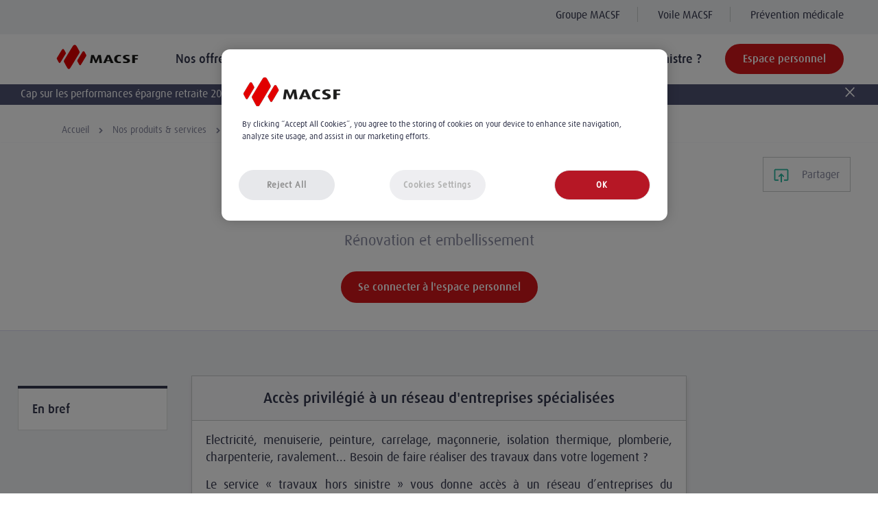

--- FILE ---
content_type: text/html; charset=UTF-8
request_url: https://www.macsf.fr/nos-produits-services/services-et-formations-macsf/service-travaux
body_size: 64845
content:
<!DOCTYPE html>
<html lang="fr" xmlns:og="http://ogp.me/ns#">
	<head>
							<script type="text/javascript"> (function(window, document, dataLayerName, id) { function stgCreateCookie(a,b,c){var d="";if(c){var e=new Date;e.setTime(e.getTime()+24*c*60*60*1e3),d="; expires="+e.toUTCString()}document.cookie=a+"="+b+d+"; path=/"} var isStgDebug=(window.location.href.match("stg_debug")||document.cookie.match("stg_debug"))&&!window.location.href.match("stg_disable_debug");stgCreateCookie("stg_debug",isStgDebug?1:"",isStgDebug?14:-1); var qP=[];dataLayerName!=="dataLayer"&&qP.push("data_layer_name="+dataLayerName),isStgDebug&&qP.push("stg_debug");var qPString=qP.length>0?("?"+qP.join("&")):""; document.write('<script src="https://macsf.containers.piwik.pro/'+id+'.sync.js' + qPString + '"></' + 'script>'); })(window, document, 'dataLayer', 'ffbf8d08-a0aa-4e99-859e-677922d67d09'); </script>
								<!-- Début de la mention OneTrust de consentement aux cookies du domaine : macsf.fr -->
			<script type="text/javascript" src="https://cdn.cookielaw.org/consent/14d0d52a-0c7a-460a-a83f-71b43c1994e8/OtAutoBlock.js" ></script>
			<script src="https://cdn.cookielaw.org/scripttemplates/otSDKStub.js"  type="text/javascript" charset="UTF-8" data-domain-script="14d0d52a-0c7a-460a-a83f-71b43c1994e8" ></script>
			<script type="text/javascript">
			function OptanonWrapper() { }
			</script>
		<!-- Fin de la mention OneTrust de consentement aux cookies du domaine : macsf.fr -->
				<!-- new script Kameleoon -->
		    		<script>
			window.kameleoonVisitorCode = "";
		</script>
		<script type="text/javascript">
    // Duration in milliseconds to wait while the Kameleoon application file is loaded
    var kameleoonLoadingTimeout = 1000;

    window.kameleoonQueue = window.kameleoonQueue || [];
    window.kameleoonStartLoadTime = new Date().getTime();
    if (! document.getElementById("kameleoonLoadingStyleSheet") && ! window.kameleoonDisplayPageTimeOut)
    {
        var kameleoonS = document.getElementsByTagName("script")[0];
        var kameleoonCc = "* { visibility: hidden !important; background-image: none !important; }";
        var kameleoonStn = document.createElement("style");
        kameleoonStn.type = "text/css";
        kameleoonStn.id = "kameleoonLoadingStyleSheet";
        if (kameleoonStn.styleSheet)
        {
            kameleoonStn.styleSheet.cssText = kameleoonCc;
        }
        else
        {
            kameleoonStn.appendChild(document.createTextNode(kameleoonCc));
        }
        kameleoonS.parentNode.insertBefore(kameleoonStn, kameleoonS);
        window.kameleoonDisplayPage = function(fromEngine)
        {
            if (!fromEngine)
            {
                window.kameleoonTimeout = true;
            }
            if (kameleoonStn.parentNode)
            {
                kameleoonStn.parentNode.removeChild(kameleoonStn);
            }
        };
        window.kameleoonDisplayPageTimeOut = window.setTimeout(window.kameleoonDisplayPage, kameleoonLoadingTimeout);
    }
</script>
<script type="text/javascript">
    // Change the value of this URL to point to your own URL, where the iFrame is hosted
    window.kameleoonIframeURL = "https://www.macsf.fr/kameleoon-iframe.html";

    window.kameleoonLightIframe = false;
    var kameleoonIframeOriginElement = document.createElement("a");
    kameleoonIframeOriginElement.href = kameleoonIframeURL;
    window.kameleoonIframeOrigin = kameleoonIframeOriginElement.origin || (kameleoonIframeOriginElement.protocol + "//" + kameleoonIframeOriginElement.hostname);
    if (location.href.indexOf(window.kameleoonIframeOrigin) != 0)
    {
        window.kameleoonLightIframe = true;
        var kameleoonProcessMessageEvent = function(event)
        {
            if (window.kameleoonIframeOrigin == event.origin && event.data.slice && event.data.slice(0,9) == "Kameleoon")
            {
                window.removeEventListener("message", kameleoonProcessMessageEvent);
                window.kameleoonExternalIFrameLoaded = true;
                if (window.Kameleoon)
                {
                    eval(event.data);
                    Kameleoon.Analyst.load();
                }
                else
                {
                    window.kameleoonExternalIFrameLoadedData = event.data;
                }
            }
        };
        if (window.addEventListener)
        {
            window.addEventListener("message", kameleoonProcessMessageEvent, false);
        }
        var iframeNode = document.createElement("iframe");
        iframeNode.src = kameleoonIframeURL;
        iframeNode.id = "kameleoonExternalIframe";
        iframeNode.style = "float: left !important; opacity: 0.0 !important; width: 0px !important; height: 0px !important;";
        document.head.appendChild(iframeNode);
    }
</script>
<script type="text/javascript" src="//w29ridb4km.kameleoon.eu/kameleoon.js" async="true"></script>

		<meta http-equiv="X-UA-Compatible" content="IE=edge" />
    	<meta charset="utf-8"/>
    	<meta name="viewport" content="width=device-width, initial-scale=1.0, maximum-scale=1.0" />
		<meta name="site_name" content="Macsf" />

		    		<meta http-equiv="Content-Type" content="text/html; charset=utf-8"/>
            <meta name="author" content="MACSF"/>
                    <meta name="generator" content="eZ Platform"/>
                <meta name="MSSmartTagsPreventParsing" content="TRUE"/>
    
        
                                                <meta name="description" content="Electricité, menuiserie, peinture, carrelage, maçonnerie, isolation thermique, plomberie, charpenterie, ravalement... Besoin de faire réaliser des travaux dans votre logement ?"/>
                                                            <meta name="keywords" content="Macsf Groupe"/>
                                                            <meta property="og:description" content="Site de  Macsf Groupe"/>
                                                            <meta property="og:title" content="Macsf Groupe"/>
                                                            <title>Service travaux</title>
                                                                            <meta name="twitter:description" content="Site de  Macsf Groupe"/>
                                                            <meta name="twitter:title" content="Macsf Groupe"/>
                                                                                                                                                                                                <meta name="robots" content="all"/>
                                    <link rel="canonical" href="https://www.macsf.fr/nos-produits-services/services-et-formations-macsf/service-travaux" />
        


                                                <link rel="Index" title="Home" href="/"/>
                                                                                <link rel="Shortcut icon" type="image/x-icon" href="/bundles/sitebundle/images/favicon.ico"/>
    
		
    	<meta property="fb:app_id" content="133024010636746" /> 

    	<meta name="twitter:card" content="summary_large_image" />
    	<meta name="twitter:domain" content="MACSF.fr" />
    	<meta name="twitter:creator" content="@MACSF" />
    	<meta name="twitter:site" content="@MACSF">

    	<meta property="og:site_name" content="MACSF.fr" />
    	<meta property="og:type" content="article" />
    	    			<meta property="og:url" content="https://www.macsf.fr/nos-produits-services/services-et-formations-macsf/service-travaux" />
    	<meta property="og:locale" content="fr_FR" />
		<meta name="twitter:url" content="https://www.macsf.fr/nos-produits-services/services-et-formations-macsf/service-travaux" />

    	    		    	
    	    		<meta property="og:image" content="https://www.macsf.fr/var/macsf/storage/images-versioned/images/macsf.fr/categories-techniques/parametres-de-macsf-vitrine/82562-14-fre-FR/Parametres-de-MACSF-Vitrine.png" />
<meta name="twitter:image" content="https://www.macsf.fr/var/macsf/storage/images-versioned/images/macsf.fr/categories-techniques/parametres-de-macsf-vitrine/82562-14-fre-FR/Parametres-de-MACSF-Vitrine.png" />
    	
      	<meta property="article:section" content="France">
      	<meta property="article:author" content="MACSF.fr">

	  			<meta name="facebook-domain-verification" content="ixgfqf5tupjhh91jc0urcd5i7hanxa" />

    	
    	<title>    Service travaux - MACSF
</title>

    	<!--Css Style-->
					<link rel="stylesheet" href="/build/vitrine.css">
			<link rel="stylesheet" href="/build/header-footer-3-4.css">
		 		<!--End Css Style-->

 		<style>
            ul.footer-list li{line-height:inherit;}
            footer ul.footer-list > li > ul > li::before {
              display: none;
            }
    		.page-home header#header-mobile .header-content.stretched .nav-secondary {
                   display: block;
            }
			@media (min-width: 800px) {
				.modal-dialog.modal-newletter {
					width: 800px;
					margin: 30px auto;
				}
			}
			.modal-dialog.modal-newletter .modal-title {
				color: #d3171a;
			}
 		</style>

    			
		<link rel="stylesheet" href="/build/vitrine_ie.css">
    	<link rel="shortcut icon" type="image/x-icon" href="/favicon.ico?v=3" />

		 
	<script type="text/javascript">
		var dataLayer = [{
			'env' : 'prod',
			'event' : 'page_view',
			'page_perimeter' : 'vitrine_desktop',
			'page_category1' : 'Produits et services',
			'page_category2' : 'Fiche services',	
			'page_category3' : '',
			'page_category4' : '',
			'page_abtest' : '',
			'page_family' : '',
			'page_name' : '/nos-produits-services/services-et-formations-macsf/service-travaux',
			
			'dataLayer_contains_error_block' : false, //boolean
						'dataLayer_contains_form_success' : false, //boolean
			'user_logged' :false,
			'dataLayer_contains_users_info' : false, //boolean
						'user_id_session' : '',
			'campagne_id_session' : ''
		}]
</script>

		<script src="/build/runtime.js"></script><script src="/build/vitrine_campagne.js"></script>

					</head>
	<body >
			<script type="text/javascript">
			(function(window, document, dataLayerName, id) {
				window[dataLayerName]=window[dataLayerName]||[],window[dataLayerName].push({start:(new Date).getTime(),event:"stg.start"});var scripts=document.getElementsByTagName('script')[0],tags=document.createElement('script');
				function stgCreateCookie(a,b,c){var d="";if(c){var e=new Date;e.setTime(e.getTime()+24*c*60*60*1e3),d="; expires="+e.toUTCString()}document.cookie=a+"="+b+d+"; path=/"}
				var isStgDebug=(window.location.href.match("stg_debug")||document.cookie.match("stg_debug"))&&!window.location.href.match("stg_disable_debug");stgCreateCookie("stg_debug",isStgDebug?1:"",isStgDebug?14:-1);
				var qP=[];dataLayerName!=="dataLayer"&&qP.push("data_layer_name="+dataLayerName),isStgDebug&&qP.push("stg_debug");var qPString=qP.length>0?("?"+qP.join("&")):"";
				tags.async=!0,tags.src="https://macsf.containers.piwik.pro/"+id+".js"+qPString,scripts.parentNode.insertBefore(tags,scripts);
				!function(a,n,i){a[n]=a[n]||{};for(var c=0;c<i.length;c++)!function(i){a[n][i]=a[n][i]||{},a[n][i].api=a[n][i].api||function(){var a=[].slice.call(arguments,0);"string"==typeof a[0]&&window[dataLayerName].push({event:n+"."+i+":"+a[0],parameters:[].slice.call(arguments,1)})}}(i[c])}(window,"ppms",["tm","cm"]);
			})(window, document, 'dataLayer', 'ffbf8d08-a0aa-4e99-859e-677922d67d09');
		</script>
	
					<header id="header-desktop">
    <div class="header-content">
        <div class="nav-secondary">
            <ul>
                	<li >
									
								
		<a href="/groupe"
            class="firstBarLink  ezurl-field" target="_blank" onclick="try { _paq.push([&#039;trackEvent&#039;, &#039;Navigation&#039;, &#039;bandeau_gris&#039;, &#039;groupe_macsf&#039; , 1]); } catch(e) {}">Groupe MACSF</a>
	</li>
	<li >
									
								
		<a href="https://voile-macsf.fr/"
            class="firstBarLink  ezurl-field" target="_blank" onclick="try { _paq.push([&#039;trackEvent&#039;, &#039;Navigation&#039;, &#039;bandeau_gris&#039;, &#039;voile_macsf&#039; , 1]); } catch(e) {}">Voile MACSF</a>
	</li>
	<li >
									
								
		<a href="https://www.prevention-medicale.org/"
            class="firstBarLink  ezurl-field" target="_blank" onclick="try { _paq.push([&#039;trackEvent&#039;, &#039;Navigation&#039;, &#039;bandeau_gris&#039;, &#039;prevention_medicale&#039; , 1]); } catch(e) {}">Prévention médicale</a>
	</li>

            </ul>
        </div>
        <div class="container-table">
            <div class="container-table-left">
                <a href="/" onclick="try { _paq.push(['trackEvent', 'Navigation', 'logo', 'clic' , 1]); } catch(e) {}" id="block-logo">
                    <img src="/build/sitevitrine/img/MACSF_Logo_rvb.svg" alt="MACSF"/>
                </a>
                                    <nav class="nav-primary">
                        <ul>
                                <li>
        <a href="#" title="" class="link-sousMenu"
           onclick="try { _paq.push(['trackEvent', 'Menu_de_navigation', 'niveau_1', 'niveau1_nos_offres' , 1]); } catch(e) {}">Nos offres</a>
        <div class="nav-sousMenu">
            <div class="nav-sousMenu-content">
                <ul class="nav-sousMenu-list">
                                                                <li>
                                                            <a href="/nos-produits-services/vie-professionnelle" title=""
                                   onclick="try { _paq.push(['trackEvent', 'Menu_de_navigation', 'niveau_2', 'niveau2_vie_professionnelle' , 1]); } catch(e) {}">Vie professionnelle</a>
                                                    </li>
                                            <li>
                                                            <a href="/nos-produits-services/epargne-retraite" title=""
                                   onclick="try { _paq.push(['trackEvent', 'Menu_de_navigation', 'niveau_2', 'niveau2_epargne_retraite' , 1]); } catch(e) {}">Epargne &amp; Retraite</a>
                                                    </li>
                                            <li>
                                                            <a href="/nos-produits-services/auto-moto-velo" title=""
                                   onclick="try { _paq.push(['trackEvent', 'Menu_de_navigation', 'niveau_2', 'niveau2_auto_moto_velo' , 1]); } catch(e) {}">Auto, Moto &amp; Vélo</a>
                                                    </li>
                                            <li>
                                                            <a href="/nos-produits-services/sante-prevoyance" title=""
                                   onclick="try { _paq.push(['trackEvent', 'Menu_de_navigation', 'niveau_2', 'niveau2_sante_prevoyance' , 1]); } catch(e) {}">Santé &amp; Prévoyance</a>
                                                    </li>
                                            <li>
                                                            <a href="/nos-produits-services/habitation-loisirs" title=""
                                   onclick="try { _paq.push(['trackEvent', 'Menu_de_navigation', 'niveau_2', 'niveau2_habitation_loisirs' , 1]); } catch(e) {}">Habitation &amp; Loisirs</a>
                                                    </li>
                                            <li>
                                                            <a href="/nos-produits-services/credit" title=""
                                   onclick="try { _paq.push(['trackEvent', 'Menu_de_navigation', 'niveau_2', 'niveau2_credit' , 1]); } catch(e) {}">Crédit</a>
                                                    </li>
                                            <li>
                                                            <a href="https://www.macsf.fr/nos-produits-services/services-et-formations-macsf"
            onclick="try { _paq.push([&#039;trackEvent&#039;, &#039;Menu_de_navigation&#039;, &#039;niveau_2&#039;, &#039;niveau2_services_formations&#039; , 1]); } catch(e) {}" class="ezurl-field">Services &amp; Formations</a>
                                                    </li>
                                    </ul>
            </div>
        </div>
    </li>
    <li>
        <a href="#" title="" class="link-sousMenu"
           onclick="try { _paq.push(['trackEvent', 'Menu_de_navigation', 'niveau_1', 'niveau1_vos_espaces_thematiques' , 1]); } catch(e) {}">Vos espaces thématiques</a>
        <div class="nav-sousMenu">
            <div class="nav-sousMenu-content">
                <ul class="nav-sousMenu-list">
                                                                <li>
                                                            <a href="https://www.macsf.fr/etudiants-en-sante"
            onclick="try { _paq.push([&#039;trackEvent&#039;, &#039;Menu_de_navigation&#039;, &#039;niveau_2&#039;, &#039;niveau2_etudiants_en_sante&#039; , 1]); } catch(e) {}" class="ezurl-field">Étudiants en santé</a>
                                                    </li>
                                            <li>
                                                            <a href="/patrimoine-finance" title=""
                                   onclick="try { _paq.push(['trackEvent', 'Menu_de_navigation', 'niveau_2', 'niveau2_patrimoine_finance' , 1]); } catch(e) {}">Patrimoine &amp; Finance</a>
                                                    </li>
                                            <li>
                                                            <a href="https://www.macsf.fr/les-starters/jeunes-diplomes"
            onclick="try { _paq.push([&#039;trackEvent&#039;, &#039;Menu_de_navigation&#039;, &#039;niveau_2&#039;, &#039;niveau2_jeunes_diplomes&#039; , 1]); } catch(e) {}" class="ezurl-field">Jeunes diplômés</a>
                                                    </li>
                                            <li>
                                                            <a href="/responsabilite-professionnelle" title=""
                                   onclick="try { _paq.push(['trackEvent', 'Menu_de_navigation', 'niveau_2', 'niveau2_responsabilite_professionnelle' , 1]); } catch(e) {}">Responsabilité professionnelle</a>
                                                    </li>
                                            <li>
                                                            <a href="https://www.macsf.fr/medecins-internes-docteurs-juniors"
            onclick="try { _paq.push([&#039;trackEvent&#039;, &#039;Menu_de_navigation&#039;, &#039;niveau_2&#039;, &#039;niveau2_internes_dr_junior&#039; , 1]); } catch(e) {}" class="ezurl-field">Internes/Dr junior</a>
                                                    </li>
                                            <li>
                                                            <a href="/exercice-hospitalier-et-salarie" title=""
                                   onclick="try { _paq.push(['trackEvent', 'Menu_de_navigation', 'niveau_2', 'niveau2_exercice_hospitalier_et_salarie' , 1]); } catch(e) {}">Exercice hospitalier et salarié</a>
                                                    </li>
                                            <li>
                                                            <a href="https://www.macsf.fr/infirmiers-infirmieres"
            onclick="try { _paq.push([&#039;trackEvent&#039;, &#039;Menu_de_navigation&#039;, &#039;niveau_2&#039;, &#039;niveau2_infirmiers&#039; , 1]); } catch(e) {}" class="ezurl-field">Infirmiers</a>
                                                    </li>
                                            <li>
                                                            <a href="/exercice-liberal" title=""
                                   onclick="try { _paq.push(['trackEvent', 'Menu_de_navigation', 'niveau_2', 'niveau2_exercice_liberal' , 1]); } catch(e) {}">Exercice libéral</a>
                                                    </li>
                                            <li>
                                                            <a href="https://www.macsf.fr/particuliers"
            onclick="try { _paq.push([&#039;trackEvent&#039;, &#039;Menu_de_navigation&#039;, &#039;niveau_2&#039;, &#039;niveau2_particuliers&#039; , 1]); } catch(e) {}" class="ezurl-field">Particuliers</a>
                                                    </li>
                                            <li>
                                                            <a href="https://www.macsf.fr/exercice-en-groupe-exercice-coordonne"
            onclick="try { _paq.push([&#039;trackEvent&#039;, &#039;Menu_de_navigation&#039;, &#039;niveau_2&#039;, &#039;niveau2_exercice_en_groupe&#039; , 1]); } catch(e) {}" class="ezurl-field">Exercice en groupe</a>
                                                    </li>
                                    </ul>
            </div>
        </div>
    </li>

                        </ul>
                    </nav>
                            </div>
                            <div class="container-table-right">
                    	
    	<a href="/aide-et-contact" title="" class="link-aideContact" onclick="try { _paq.push(['trackEvent', 'Navigation', 'aide_et_contact', 'aide_et_contact' , 1]); } catch(e) {}">
        	 Aide et contact
    	</a>
	
	
        <a href="/un-sinistre" title="" class="link-sinistre" onclick="try { _paq.push(['trackEvent', 'Navigation', 'un_sinistre', 'un_sinistre' , 1]); } catch(e) {}">
        	Un sinistre ?
       	</a>
   	
    
    	<a href="https://www.espacemembre.macsf.fr" title="" class="btn-action-primary"  onclick="try { _paq.push(['trackEvent', 'Navigation', 'espace_personnel', 'clic' , 1]); } catch(e) {}">Espace personnel</a>
    

                </div>
                    </div>
                    <div class="alert alert-warning alert-dismissible header-alert" role="alert">
    <button type="button" class="close" data-dismiss="alert" aria-label="Close" data-ttl="0">
                <span aria-hidden="true">
                    <svg xmlns="http://www.w3.org/2000/svg" width="22" height="22" viewBox="0 0 22 22" fill="none">
                      <path opacity="0.01" fill-rule="evenodd" clip-rule="evenodd" d="M0 22H22V0H0V22Z" fill="white"/>
                      <path d="M16.9238 4.73846L5.4161 17.0111" stroke="white" stroke-width="1.69231" stroke-linecap="round"/>
                      <path d="M16.9727 16.9733L5.07634 5.07702" stroke="white" stroke-width="1.69231" stroke-linecap="round"/>
                    </svg>
                </span>
    </button>
    <p>
            Cap sur les performances &eacute;pargne retraite 2025. <a href="https://www.macsf.fr/patrimoine-finance/landing-pages/dossier-rendement-performances-2025-epargne-retraite-macsf" target="_blank">Consulter notre dossier &gt;</a>

    </p>
</div>

            </div>
            
<div class="breadcrumb">
	<ol itemscope itemtype="http://schema.org/BreadcrumbList">
									<li itemprop="itemListElement" itemscope itemtype="http://schema.org/ListItem">
										<a itemprop="item" href="/"> 
					<span itemprop="name">Accueil</span></a>
					<meta itemprop="position" content="1" />
									</li>
															<li itemprop="itemListElement" itemscope itemtype="http://schema.org/ListItem">
										<a itemprop="item" href="/nos-produits-services">
					<span itemprop="name">
					Nos produits &amp; services					</span></a>
					<meta itemprop="position" content="2" />
									</li>
															<li itemprop="itemListElement" itemscope itemtype="http://schema.org/ListItem">
										<a itemprop="item" href="/nos-produits-services/services-et-formations-macsf">
					<span itemprop="name">
					Services et formations MACSF					</span></a>
					<meta itemprop="position" content="3" />
									</li>
																				    <li itemprop="itemListElement" itemscope itemtype="http://schema.org/ListItem" class="active">
	    	<span itemprop="name">
							Service travaux 
			</span>
	    	<meta itemprop="position" content="4" />
	    </li>
	</ol>
</div>

    </header>
<header id="header-mobile">
    <div class="header-content">
        <div class="container-table">
            <div class="container-table-left">
                <!-- Logo PC -->
                <a class="logoPC" href="/" onclick="dataLayer.push({&#039;event&#039;: &#039;GAEvent&#039;,&#039;eventCategory&#039;: &#039;/&#039;,&#039;eventAction&#039;: &#039;Navigation&#039;,&#039;eventLabel&#039;: &#039;logo&#039;});" id="block-logo">
                    <img src="/build/sitevitrine/img/MACSF_Logo_rvb.svg" alt="MACSF"/>
                </a>
                <!-- Logo mobile -->
                <a class="logoMobile" href="/" onclick="dataLayer.push({&#039;event&#039;: &#039;GAEvent&#039;,&#039;eventCategory&#039;: &#039;/&#039;,&#039;eventAction&#039;: &#039;Navigation&#039;,&#039;eventLabel&#039;: &#039;logo&#039;});" id="block-logo">
                    <img src="/build/sitevitrine/img/landing/logos/logoMACSF-mobile.png" alt="MACSF"/>
                </a>
            </div>
            <div class="container-table-right">
                <a href="https://www.espacemembre.macsf.fr" alt="Accéder à mon compte" title="Accéder à mon compte" class="btnMembre">
                    <svg xmlns="http://www.w3.org/2000/svg" width="30" height="30" viewBox="0 0 30 30" fill="none">
                        <rect width="30" height="30" rx="15" fill="#D3171A"/>
                        <path fill-rule="evenodd" clip-rule="evenodd" d="M14.9992 16.2883C17.7309 16.2883 19.9534 13.6308 19.9534 10.3641C19.9534 7.25101 17.9162 5.0769 14.9992 5.0769C12.0822 5.0769 10.0451 7.25101 10.0451 10.3641C10.0451 13.6305 12.2675 16.2883 14.9992 16.2883ZM14.9991 6.73147C16.9755 6.73147 18.3035 8.19136 18.3035 10.3641C18.3035 12.7183 16.8213 14.6337 14.9991 14.6337C13.177 14.6337 11.6947 12.7183 11.6947 10.3641C11.6947 8.19136 13.0227 6.73147 14.9991 6.73147ZM6.46094 23.7661C6.46094 19.6233 9.68836 16.8398 14.4921 16.8398H15.5061C20.3099 16.8398 23.5379 19.6231 23.5379 23.7661C23.5379 24.2228 23.1686 24.5934 22.713 24.5934C22.2574 24.5934 21.8881 24.2228 21.8881 23.7661C21.8881 19.8754 18.4501 18.4944 15.5061 18.4944H14.4921C11.5484 18.4944 8.11067 19.8754 8.11067 23.7661C8.11067 24.2228 7.7414 24.5934 7.2858 24.5934C6.8302 24.5934 6.46094 24.2228 6.46094 23.7661Z" fill="white"/>
                        <path opacity="0.01" fill-rule="evenodd" clip-rule="evenodd" d="M0 30H30V0H0V30Z" fill="white"/>
                    </svg>
                </a>
                <div class="nav-toggle">
                    <input type="checkbox" id="navMobile"/>
                    <label id="nav-toggle" for="navMobile">
                        <div></div>
                        <div></div>
                        <div></div>
                    </label>
                </div>
            </div>
            <span class="background-navMobile"></span>
            <div id="nav-mobile">
                <nav class="nav-primary">
                    <ul>
                        <li>
                            <a href="" title="" class="active">Accueil</a>
                        </li>

                                                        <li>
        <a href="#" title="" class="link-sousMenu"
           onclick="try { _paq.push(['trackEvent', 'Menu_de_navigation', 'niveau_1', 'niveau1_nos_offres' , 1]); } catch(e) {}">Nos offres</a>
        <div class="nav-sousMenu">
            <div class="nav-sousMenu-content">
                <ul class="nav-sousMenu-list">
                                                                <li>
                                                            <a href="/nos-produits-services/vie-professionnelle" title=""
                                   onclick="try { _paq.push(['trackEvent', 'Menu_de_navigation', 'niveau_2', 'niveau2_vie_professionnelle' , 1]); } catch(e) {}">Vie professionnelle</a>
                                                    </li>
                                            <li>
                                                            <a href="/nos-produits-services/epargne-retraite" title=""
                                   onclick="try { _paq.push(['trackEvent', 'Menu_de_navigation', 'niveau_2', 'niveau2_epargne_retraite' , 1]); } catch(e) {}">Epargne &amp; Retraite</a>
                                                    </li>
                                            <li>
                                                            <a href="/nos-produits-services/auto-moto-velo" title=""
                                   onclick="try { _paq.push(['trackEvent', 'Menu_de_navigation', 'niveau_2', 'niveau2_auto_moto_velo' , 1]); } catch(e) {}">Auto, Moto &amp; Vélo</a>
                                                    </li>
                                            <li>
                                                            <a href="/nos-produits-services/sante-prevoyance" title=""
                                   onclick="try { _paq.push(['trackEvent', 'Menu_de_navigation', 'niveau_2', 'niveau2_sante_prevoyance' , 1]); } catch(e) {}">Santé &amp; Prévoyance</a>
                                                    </li>
                                            <li>
                                                            <a href="/nos-produits-services/habitation-loisirs" title=""
                                   onclick="try { _paq.push(['trackEvent', 'Menu_de_navigation', 'niveau_2', 'niveau2_habitation_loisirs' , 1]); } catch(e) {}">Habitation &amp; Loisirs</a>
                                                    </li>
                                            <li>
                                                            <a href="/nos-produits-services/credit" title=""
                                   onclick="try { _paq.push(['trackEvent', 'Menu_de_navigation', 'niveau_2', 'niveau2_credit' , 1]); } catch(e) {}">Crédit</a>
                                                    </li>
                                            <li>
                                                            <a href="https://www.macsf.fr/nos-produits-services/services-et-formations-macsf"
            onclick="try { _paq.push([&#039;trackEvent&#039;, &#039;Menu_de_navigation&#039;, &#039;niveau_2&#039;, &#039;niveau2_services_formations&#039; , 1]); } catch(e) {}" class="ezurl-field">Services &amp; Formations</a>
                                                    </li>
                                    </ul>
            </div>
        </div>
    </li>
    <li>
        <a href="#" title="" class="link-sousMenu"
           onclick="try { _paq.push(['trackEvent', 'Menu_de_navigation', 'niveau_1', 'niveau1_vos_espaces_thematiques' , 1]); } catch(e) {}">Vos espaces thématiques</a>
        <div class="nav-sousMenu">
            <div class="nav-sousMenu-content">
                <ul class="nav-sousMenu-list">
                                                                <li>
                                                            <a href="https://www.macsf.fr/etudiants-en-sante"
            onclick="try { _paq.push([&#039;trackEvent&#039;, &#039;Menu_de_navigation&#039;, &#039;niveau_2&#039;, &#039;niveau2_etudiants_en_sante&#039; , 1]); } catch(e) {}" class="ezurl-field">Étudiants en santé</a>
                                                    </li>
                                            <li>
                                                            <a href="/patrimoine-finance" title=""
                                   onclick="try { _paq.push(['trackEvent', 'Menu_de_navigation', 'niveau_2', 'niveau2_patrimoine_finance' , 1]); } catch(e) {}">Patrimoine &amp; Finance</a>
                                                    </li>
                                            <li>
                                                            <a href="https://www.macsf.fr/les-starters/jeunes-diplomes"
            onclick="try { _paq.push([&#039;trackEvent&#039;, &#039;Menu_de_navigation&#039;, &#039;niveau_2&#039;, &#039;niveau2_jeunes_diplomes&#039; , 1]); } catch(e) {}" class="ezurl-field">Jeunes diplômés</a>
                                                    </li>
                                            <li>
                                                            <a href="/responsabilite-professionnelle" title=""
                                   onclick="try { _paq.push(['trackEvent', 'Menu_de_navigation', 'niveau_2', 'niveau2_responsabilite_professionnelle' , 1]); } catch(e) {}">Responsabilité professionnelle</a>
                                                    </li>
                                            <li>
                                                            <a href="https://www.macsf.fr/medecins-internes-docteurs-juniors"
            onclick="try { _paq.push([&#039;trackEvent&#039;, &#039;Menu_de_navigation&#039;, &#039;niveau_2&#039;, &#039;niveau2_internes_dr_junior&#039; , 1]); } catch(e) {}" class="ezurl-field">Internes/Dr junior</a>
                                                    </li>
                                            <li>
                                                            <a href="/exercice-hospitalier-et-salarie" title=""
                                   onclick="try { _paq.push(['trackEvent', 'Menu_de_navigation', 'niveau_2', 'niveau2_exercice_hospitalier_et_salarie' , 1]); } catch(e) {}">Exercice hospitalier et salarié</a>
                                                    </li>
                                            <li>
                                                            <a href="https://www.macsf.fr/infirmiers-infirmieres"
            onclick="try { _paq.push([&#039;trackEvent&#039;, &#039;Menu_de_navigation&#039;, &#039;niveau_2&#039;, &#039;niveau2_infirmiers&#039; , 1]); } catch(e) {}" class="ezurl-field">Infirmiers</a>
                                                    </li>
                                            <li>
                                                            <a href="/exercice-liberal" title=""
                                   onclick="try { _paq.push(['trackEvent', 'Menu_de_navigation', 'niveau_2', 'niveau2_exercice_liberal' , 1]); } catch(e) {}">Exercice libéral</a>
                                                    </li>
                                            <li>
                                                            <a href="https://www.macsf.fr/particuliers"
            onclick="try { _paq.push([&#039;trackEvent&#039;, &#039;Menu_de_navigation&#039;, &#039;niveau_2&#039;, &#039;niveau2_particuliers&#039; , 1]); } catch(e) {}" class="ezurl-field">Particuliers</a>
                                                    </li>
                                            <li>
                                                            <a href="https://www.macsf.fr/exercice-en-groupe-exercice-coordonne"
            onclick="try { _paq.push([&#039;trackEvent&#039;, &#039;Menu_de_navigation&#039;, &#039;niveau_2&#039;, &#039;niveau2_exercice_en_groupe&#039; , 1]); } catch(e) {}" class="ezurl-field">Exercice en groupe</a>
                                                    </li>
                                    </ul>
            </div>
        </div>
    </li>

                        
                                                    	<li>
    	<a href="/aide-et-contact" title="" class="link-aideContact" onclick="try { _paq.push(['trackEvent', 'Navigation', 'aide_et_contact', 'aide_et_contact' , 1]); } catch(e) {}">
        	 Aide et contact
    	</a>
	</li>
	<li>
        <a href="/un-sinistre" title="" class="link-sinistre" onclick="try { _paq.push(['trackEvent', 'Navigation', 'un_sinistre', 'un_sinistre' , 1]); } catch(e) {}">
        	Un sinistre ?
       	</a>
   	</li>
    <li>
    	<a href="https://www.espacemembre.macsf.fr" title="" class="btn-action-primary"  onclick="try { _paq.push(['trackEvent', 'Navigation', 'espace_personnel', 'clic' , 1]); } catch(e) {}">Espace personnel</a>
    </li>

                        
                    </ul>
                    <div class="nav-secondary">
                        <ul>
                            	<li >
									
								
		<a href="/groupe"
            class="firstBarLink  ezurl-field" target="_blank" onclick="try { _paq.push([&#039;trackEvent&#039;, &#039;Navigation&#039;, &#039;bandeau_gris&#039;, &#039;groupe_macsf&#039; , 1]); } catch(e) {}">Groupe MACSF</a>
	</li>
	<li >
									
								
		<a href="https://voile-macsf.fr/"
            class="firstBarLink  ezurl-field" target="_blank" onclick="try { _paq.push([&#039;trackEvent&#039;, &#039;Navigation&#039;, &#039;bandeau_gris&#039;, &#039;voile_macsf&#039; , 1]); } catch(e) {}">Voile MACSF</a>
	</li>
	<li >
									
								
		<a href="https://www.prevention-medicale.org/"
            class="firstBarLink  ezurl-field" target="_blank" onclick="try { _paq.push([&#039;trackEvent&#039;, &#039;Navigation&#039;, &#039;bandeau_gris&#039;, &#039;prevention_medicale&#039; , 1]); } catch(e) {}">Prévention médicale</a>
	</li>

                        </ul>
                    </div>
                </nav>
            </div>
        </div>

                    <script src="/build/alert-hp-thin.js"></script>

            <div class="alert alert-warning alert-dismissible header-alert" role="alert">
    <button type="button" class="close" data-dismiss="alert" aria-label="Close" data-ttl="0">
                <span aria-hidden="true">
                    <svg xmlns="http://www.w3.org/2000/svg" width="22" height="22" viewBox="0 0 22 22" fill="none">
                      <path opacity="0.01" fill-rule="evenodd" clip-rule="evenodd" d="M0 22H22V0H0V22Z" fill="white"/>
                      <path d="M16.9238 4.73846L5.4161 17.0111" stroke="white" stroke-width="1.69231" stroke-linecap="round"/>
                      <path d="M16.9727 16.9733L5.07634 5.07702" stroke="white" stroke-width="1.69231" stroke-linecap="round"/>
                    </svg>
                </span>
    </button>
    <p>
            Cap sur les performances &eacute;pargne retraite 2025. <a href="https://www.macsf.fr/patrimoine-finance/landing-pages/dossier-rendement-performances-2025-epargne-retraite-macsf" target="_blank">Consulter notre dossier &gt;</a>

    </p>
</div>

            </div>
</header>

		
			  <div class="header header-FP ">
			<div id="gammeservice" class="container">
				<div class="row">
					<h1 class="title">Service travaux</h1>
					<div class="content_sticky">
						<h3 class="subtitle">Rénovation et embellissement</h3>
																																																									
																																											<div class="col-md-24 btn-alone text-center">
									<a href="https://www.espacemembre.macsf.fr/"
            class="btn-action-red-solid ezurl-field" target="_self">Se connecter à l&#039;espace personnel</a>
								</div>
																			
											</div>
				</div>
			</div>
			<div class="socialShare " title="Partager">
	<img src="/build/sitevitrine/img/share-icon.png" alt="Partager" class="social-desktop" />
	<!-- Social share button for Mobile and tablet -->
	<img src="/build/sitevitrine/img/share-icon.png" alt="Partager" class="shareMobile" />	<span>Partager</span>
	<div class="socialShareBar">
		<ul>
			<li><a href="https://www.facebook.com/sharer/sharer.php?u=https://www.macsf.fr/nos-produits-services/services-et-formations-macsf/service-travaux"><img alt="Page facebook" src="/build/sitevitrine/img/logo-FB.png" width="40" target="_blank">Facebook</a></li>
			<li><a href="https://www.twitter.com/intent/tweet/?url=https://www.macsf.fr/nos-produits-services/services-et-formations-macsf/service-travaux"><img alt="Fil twitter" src="/build/sitevitrine/img/logo-twitter.png" width="40" target="_blank">Twitter</a></li>
			<li><a href="https://www.linkedin.com/cws/share?url=https://www.macsf.fr/nos-produits-services/services-et-formations-macsf/service-travaux"><img alt="LinkedIn" src="/build/sitevitrine/img/linkedin-icon.png" width="40" target="_blank">LinkedIn</a></li>
		</ul>
	</div>
</div>



		</div>
		
				
				
				
		<div class="services services-FP-content col-lg-24">
					<div class="sidebar-nav">
		<div class="navbar navbar-default" role="navigation">
			<div class="navbar-header">
			 	<button type="button" class="navbar-toggle col-xs-2" data-toggle="collapse" data-target=".sidebar-navbar-collapse">
				    <span class="icon-bar"></span>
				    <span class="icon-bar"></span>
				    <span aria-hidden="true" class="fa fa-chevron-down"></span>
				    <span class="icon-bar"></span>
			     </button>
			     <span class="visible-xs visible-sm hidden-md navbar-brand col-xs-22">En bref</span>
			 </div>
			 <div id="navbarFP" class="navbar-collapse collapse sidebar-navbar-collapse">
			  	<ul class="nav navbar-nav">
			  					  					        <li class="active"><a href="#en-bref" rel="en-bref" onclick="dataLayer.push({&#039;event&#039;: &#039;GAEvent&#039;,&#039;eventCategory&#039;: &#039;en-bref&#039;,&#039;eventAction&#039;: &#039;Page produit&#039;,&#039;eventLabel&#039;: &#039;Service travaux_barre onglets_En bref&#039;});">En bref</a></li>
			  					    </ul>
			  </div><!--/.nav-collapse -->
		</div>
	</div>

		<div id="en-bref" class="currentTab tabs">
	<div class="container" id="mainFP">
		<div class="block-container col-xs-24 col-md-24 col-lg-24 col-md-offset-4 col-lg-offset-0">
											<div class="block-container col-xs-24 col-lg-24">									<div class="block-whead">
											<h3 class="text-center"><span class="ezstring-field">Accès privilégié à un réseau d&#039;entreprises spécialisées</span></h3>
										<div class="block-whead-content">
						    <div class="ezrichtext-field ezxmltext-field"><p>Electricit&eacute;, menuiserie, peinture, carrelage, ma&ccedil;onnerie, isolation thermique, plomberie, charpenterie, ravalement... Besoin de faire r&eacute;aliser des travaux dans votre logement ?&nbsp;</p><p>Le service &laquo; travaux hors sinistre &raquo; vous donne acc&egrave;s &agrave; un r&eacute;seau d&rsquo;entreprises du b&acirc;timent sp&eacute;cialis&eacute;es dans les travaux d&rsquo;embellissement ou de r&eacute;novation.&nbsp;</p></div>

					</div>
				</div>
						</div>
								<div class="block-container col-xs-24 col-lg-24">									<div class="block-whead">
											<h3 class="text-center"><span class="ezstring-field">Comment ça marche ? </span></h3>
										<div class="block-whead-content">
						    <div class="ezrichtext-field ezxmltext-field"><p>Vous &ecirc;tes d&eacute;tenteur d'un contrat d'<a href="/nos-produits-services/habitation-loisirs/assurance-multirisque/assurance-habitation">assurance habitation</a>, <a href="/nos-produits-services/habitation-loisirs/assurance-multirisque/assurance-proprietaire-non-occupant">propri&eacute;taire non occupant</a> ou <a href="/nos-produits-services/vie-professionnelle/assurance-multirisque-professionnelle/assurance-multirisque-locaux-professionnels/assurance-multirisque-professionnelle-cabinets-professionnels">multirisque professionnelle</a> MACSF ?</p><ul><li>Connectez-vous &agrave; votre <a href="https://www.espacemembre.macsf.fr/accueil">espace personnel</a>, puis rendez-vous sur le d&eacute;tail de votre contrat, rubrique "Services divers"</li><li>Cliquez sur "Annuaire des artisans"</li><li>Gr&acirc;ce &agrave; la recherche g&eacute;olocalis&eacute;e, vous s&eacute;lectionnez le ou les artisans qui vous int&eacute;ressent en vue de l'obtention d'un devis.&nbsp;</li><li>Vous donnez votre accord pour que vos donn&eacute;es personnelles (nom, pr&eacute;nom, coordonn&eacute;es) leur soient communiqu&eacute;es.&nbsp;</li><li>En votre qualit&eacute; de ma&icirc;tre d&rsquo;ouvrage, vous traitez directement avec cette (ces) entreprise(s) &agrave; tous les stades de votre demande : devis, commande, acompte, travaux, r&eacute;ception et r&egrave;glement final. Le contrat, mat&eacute;rialis&eacute; par le devis accept&eacute; et sign&eacute; par vous, outre paiement de l&rsquo;acompte &agrave; la commande, est conclu exclusivement entre vous et l&rsquo;entreprise.&nbsp;</li></ul></div>

					</div>
				</div>
						</div>
					</div>
	</div>
	<div class="clearfix"></div>
	</div>

	    </div>
	    
	    	  		<div class="services-FP col-lg-24 additional-product">
	<div class="container">
		<h2>Nos produits et services complémentaires</h2>
		<div class="row rowTable">						        <div class="col-md-8 noPaddingLeft">                    <div class="block-cross-sell sameHeight">
                <h3>Assurance habitation</h3>
                                <div class="cross-sell-content">
                    <p>Une assurance multirisque sur mesure pour votre maison ou votre appartement.</p>
                    
                    <a href="/nos-produits-services/habitation-loisirs/assurance-multirisque/assurance-habitation" title="En savoir plus"
                       class="voirOffre"
                       onclick="try { _paq.push(['trackEvent', 'Page_gamme', 'assurance_habitation_decouvrez-offre', 'assurance_habitation' , 1]); } catch(e) {}"
                    >D&eacute;couvrez l'offre <i class="fa fa-chevron-right"></i></a>
                </div>
            </div>
                </div>    
						        <div class="col-md-8 noPaddingLeft">                    <div class="block-cross-sell sameHeight">
                <h3>Assurance propriétaire non occupant</h3>
                                <div class="cross-sell-content">
                    <p>Protégez les biens immobiliers que vous n&#039;occupez pas.</p>
                    
                    <a href="/nos-produits-services/habitation-loisirs/assurance-multirisque/assurance-proprietaire-non-occupant" title="En savoir plus"
                       class="voirOffre"
                       onclick="try { _paq.push(['trackEvent', 'Page_gamme', 'assurance_proprietaire_non_occupant_decouvrez-offre', 'assurance_proprietaire_non_occupant' , 1]); } catch(e) {}"
                    >D&eacute;couvrez l'offre <i class="fa fa-chevron-right"></i></a>
                </div>
            </div>
                </div>    
						        <div class="col-md-8 noPaddingLeft">                    <div class="block-cross-sell sameHeight">
                <h3>Assurance multirisque professionnelle – Cabinets professionnels</h3>
                                <div class="cross-sell-content">
                    <p>L’assurance multirisque professionnelle protège votre cabinet médical ou paramédical ainsi que votre matériel contre les risques professionnels.  Adaptée à votre profession, elle garantit la poursuite de votre activité en cas de sinistre.</p>
                    
                    <a href="/nos-produits-services/vie-professionnelle/assurance-multirisque-professionnelle/assurance-multirisque-locaux-professionnels/assurance-multirisque-professionnelle-cabinets-professionnels" title="En savoir plus"
                       class="voirOffre"
                       onclick="try { _paq.push(['trackEvent', 'Page_gamme', 'assurance_multirisque_professionnelle_cabinets_professionnels_decouvrez-offre', 'assurance_multirisque_professionnelle_cabinets_professionnels' , 1]); } catch(e) {}"
                    >D&eacute;couvrez l'offre <i class="fa fa-chevron-right"></i></a>
                </div>
            </div>
                </div>    
				</div>	</div>
</div>

	  		  		
	 
											
					
	<div id="blocContactPictos" class="services reassurance col-lg-24">
		<div class="container">
			<div class="row">
				<h2 class="title">Besoin d&#039;aide ou de renseignements ? Contactez nos conseillers</h2>
			</div>
			<div id="containerBlocContactPictos" class="row">
																																									<div class="col-sm-12 col-lg-12  blocContactPicto">
						<img src="/build/sitevitrine/img/picto-rappel.png" alt="demander à être rappelé">
						<a href="javascript:;" onclick="dataLayer.push({&#039;event&#039;: &#039;GAEvent&#039;,&#039;eventCategory&#039;: &#039;https://www.espacemembre.macsf.fr/contact&#039;,&#039;eventAction&#039;: &#039;Besoin d aide&#039;,&#039;eventLabel&#039;: &#039;callback&#039;});" title="Demander à être rappelé" class="voirOffre openModal" data-toggle="modal" rel="12643">Demander à être rappelé<i class="fa fa-chevron-right"></i></a>
					</div>
				
				
			
							
							
							
																								
										
						<div class="col-sm-12 col-lg-12">
							<img src="/build/sitevitrine/img/picto-appel.png" alt="Appelez le 32 33">
							<div class="blocAppelGratuit">
								<span id="appelez-le" href="#" title="Appeler le">Appeler le</span>
								<div class="appelGratuitLarge center-block">
									<span>32 33</span>
																			<p><span class="arrow"></span>Service gratuit + prix appel</p>
																	</div>
							</div>
						</div>
					</div>
					<div class="call-us">
						<div class="row">
															<span class="call-me-normal" title="Appeler le">ou au 
							    01 71 14 32 33
							    </span>
																						<span class="call-me-normal">Du lundi au vendredi de 8h à 18h30</span>
													</div>
					</div>	
										</div>
	</div>

			
		<div class="modal fade" id="myModal12643" tabindex="-1" role="dialog" aria-labelledby="myModalLabel" aria-hidden="true">
			<div class="modal-dialog-full">
				<div class="modal-content modal-content">
					<div class="modal-header">
						<button type="button" class="close" data-dismiss="modal" aria-label="Close"><span aria-hidden="true"><img src="/build/sitevitrine/img/close.png" alt="fermer la popup" /></span></button>
					</div>
					<div class="modal-body" style="height:90%">
						<iframe src="https://www.espacemembre.macsf.fr/callbackMacsf/Callbackgenerique" width="100%" height="100%" frameborder="0"></iframe>
					</div>
				</div>
			</div>
		</div>
	
	<script src="/build/vitrine_jquery.js"></script>
<script>
$('.openModal').on('click', function(){
    var modalId=$(this).attr('rel');
    $('#myModal'+modalId).modal('show');
});  
</script>


	  			

		             <div class="block-background block-preFooter-bg">
    <div class="block-preFooter container">
                    
	<div class="communaute container">
		<div class="communaute-head">
							<img src="/var/macsf/storage/images-versioned/images/0/0/5/0/1290500-28-fre-FR/image-gris-footer.jpg" alt="/">
						<div class="communaute-head-text">
				<h2> L’application MACSF</h2>
				<p>     <div class="ezrichtext-field ezxmltext-field"><p>Accédez à votre espace personnel et toutes ses fonctionnalités sur votre mobile !</p><div  class="align-left ibexa-embed-type-image"><div class="content-view-embed"><div class="class-image"><div class="attribute-image"><div class="attribute-image full-head"><a href="https://apps.apple.com/fr/app/macsf/id1228236606"  target="_blank"><img src="https://www.macsf.fr/var/macsf/storage/images/_aliases/medium/images/0/0/4/6/346400-3-fre-FR/Apple-store-badge_BD.png"
            	             	             	 alt="Bouton Apple Store Appli MACSF"
            	             /></a></div></div></div></div></div><div  class="align-left ibexa-embed-type-image"><div class="content-view-embed"><div class="class-image"><div class="attribute-image"><div class="attribute-image full-head"><a href="https://play.google.com/store/apps/details?id=com.macsf.mobile&hl=en&pli=1"  target="_blank"><img src="https://www.macsf.fr/var/macsf/storage/images/_aliases/medium/images/5/0/4/6/346405-3-fre-FR/google-play-badge_BD.png"
            	             	             	 alt="Bouton Google Play Appli"
            	             /></a></div></div></div></div></div></div>
</p>
			</div>
		</div>

		

		<div class="communaute-action">
									<a href=https://www.macsf.fr/landing-pages/vos-services-en-ligne-24h-24-et-7j-7 target="_blank" class="btn-action-primary" onclick="try { _paq.push(['trackEvent', 'Home_page', 'bloc_communaute', 'CTA_en_savoir_plus_sur_l_application' , 1]); } catch(e) {}">
									En savoir plus sur l&#039;application
							</a>
		</div>
	</div>
	<div class="appli-rs">
	<div class="application">
		</div>

	<div class="rs">
		<h2> Suivez-nous</h2>
		<div class="rs-link">
						<a alt="Facebook MACSF" href="https://fr-fr.facebook.com/MACSF" 				target="_blank"
					>
				<img src="/var/macsf/storage/images-versioned/images/5/7/4/0/1290475-2-fre-FR/facebook.png" alt="/Facebook - MACSF">
			</a>
						<a alt="Instagram MACSF" href="https://www.instagram.com/macsf_assurances/" 				target="_blank"
					>
				<img src="/var/macsf/storage/images-versioned/images/1/8/4/0/1290481-3-fre-FR/Instagram - Arrondi.png" alt="/Instagram - MACSF">
			</a>
						<a alt="Youtube MACSF" href="https://www.youtube.com/channel/UCFkooOHgcavW5dct_KIHxHg" 				target="_blank"
					>
				<img src="/var/macsf/storage/images-versioned/images/7/8/4/0/1290487-2-fre-FR/youtube.png" alt="/Youtube - MACSF">
			</a>
						<a alt="Linkedin MACSF" href="https://fr.linkedin.com/company/macsf" 				target="_blank"
					>
				<img src="/var/macsf/storage/images-versioned/images/3/9/4/0/1290493-2-fre-FR/linkedin.png" alt="/Linkedin - MACSF">
			</a>
					</div>

	</div>

</div>



            </div>
</div>

		
		            		<footer>
            <div class="container">
                <ul class="footer-list">
                	                                        <li>
        <p class="footer-title">Nos produits et services</p>
        <ul>
                            <li>
                                                                        <a href="/nos-produits-services/habitation-loisirs"
                               onclick="try { _paq.push(['trackEvent', 'Navigation', 'footer', 'gamme_habitation_loisirs' , 1]); } catch(e) {}">Habitation &amp; Loisirs</a>
                                                            </li>
                            <li>
                                                                        <a href="/nos-produits-services/auto-moto-velo"
                               onclick="try { _paq.push(['trackEvent', 'Navigation', 'footer', 'gamme_auto_moto_velo' , 1]); } catch(e) {}">Auto, Moto &amp; Vélo</a>
                                                            </li>
                            <li>
                                                                        <a href="/nos-produits-services/epargne-retraite"
                               onclick="try { _paq.push(['trackEvent', 'Navigation', 'footer', 'gamme_epargne_retraite' , 1]); } catch(e) {}">Epargne &amp; Retraite</a>
                                                            </li>
                            <li>
                                                                        <a href="/nos-produits-services/vie-professionnelle"
                               onclick="try { _paq.push(['trackEvent', 'Navigation', 'footer', 'gamme_vie_professionnelle' , 1]); } catch(e) {}">Vie professionnelle</a>
                                                            </li>
                            <li>
                                                                        <a href="/nos-produits-services/sante-prevoyance"
                               onclick="try { _paq.push(['trackEvent', 'Navigation', 'footer', 'gamme_sante_prevoyance' , 1]); } catch(e) {}">Santé &amp; Prévoyance</a>
                                                            </li>
                            <li>
                                                                        <a href="/nos-produits-services/credit"
                               onclick="try { _paq.push(['trackEvent', 'Navigation', 'footer', 'gamme_credit' , 1]); } catch(e) {}">Crédit</a>
                                                            </li>
                    </ul>
    </li>

                    <li>
        <p class="footer-title">Vos espaces thématiques</p>
        <ul>
                            <li>
                                            <a href="https://www.macsf.fr/les-starters/jeunes-diplomes"
            onclick="try { _paq.push([&#039;trackEvent&#039;, &#039;Navigation&#039;, &#039;footer&#039;, &#039;thematique_jeunes_diplomes&#039; , 1]); } catch(e) {}" class="ezurl-field">Jeunes diplômés</a>
                                    </li>
                            <li>
                                                                        <a href="/patrimoine-finance"
                               onclick="try { _paq.push(['trackEvent', 'Navigation', 'footer', 'thematique_patrimoine_finance' , 1]); } catch(e) {}">Patrimoine &amp; Finance</a>
                                                            </li>
                            <li>
                                            <a href="https://www.macsf.fr/etudiants-en-sante"
            onclick="try { _paq.push([&#039;trackEvent&#039;, &#039;Navigation&#039;, &#039;footer&#039;, &#039;thematique_etudiants_en_sante&#039; , 1]); } catch(e) {}" class="ezurl-field">Etudiants en santé</a>
                                    </li>
                            <li>
                                            <a href="https://www.macsf.fr/infirmiers-infirmieres"
            onclick="try { _paq.push([&#039;trackEvent&#039;, &#039;Navigation&#039;, &#039;footer&#039;, &#039;thematique_infirmiers_infirmieres&#039; , 1]); } catch(e) {}" class="ezurl-field">Infirmiers, infirmières</a>
                                    </li>
                            <li>
                                                                        <a href="/responsabilite-professionnelle"
                               onclick="try { _paq.push(['trackEvent', 'Navigation', 'footer', 'thematique_responsabilite_professionnelle' , 1]); } catch(e) {}">Responsabilité professionnelle</a>
                                                            </li>
                            <li>
                                                                        <a href="/exercice-liberal"
                               onclick="try { _paq.push(['trackEvent', 'Navigation', 'footer', 'thematique_exercice_liberal' , 1]); } catch(e) {}">Exercice libéral</a>
                                                            </li>
                            <li>
                                                                        <a href="/exercice-hospitalier-et-salarie"
                               onclick="try { _paq.push(['trackEvent', 'Navigation', 'footer', 'thematique_exercice_hospitalier_et_salarie' , 1]); } catch(e) {}">Exercice hospitalier et salarié</a>
                                                            </li>
                            <li>
                                            <a href="https://www.macsf.fr/particuliers"
            onclick="try { _paq.push([&#039;trackEvent&#039;, &#039;Navigation&#039;, &#039;footer&#039;, &#039;thematique_particuliers&#039; , 1]); } catch(e) {}" class="ezurl-field">Particuliers</a>
                                    </li>
                            <li>
                                                                        <a href="/vie-pratique"
                               onclick="try { _paq.push(['trackEvent', 'Navigation', 'footer', 'thematique_vie_pratique' , 1]); } catch(e) {}">Vie pratique</a>
                                                            </li>
                            <li>
                                            <a href="https://www.macsf.fr/outre-mer"
            onclick="try { _paq.push([&#039;trackEvent&#039;, &#039;Navigation&#039;, &#039;footer&#039;, &#039;thematique_professionnels_de_sante_en_outre_mer&#039; , 1]); } catch(e) {}" class="ezurl-field">Professionnels de santé en Outre-mer</a>
                                    </li>
                    </ul>
    </li>

                    <li>
        <p class="footer-title">Besoin d&#039;aide ?</p>
        <ul>
                            <li>
                                            <a href="https://www.macsf.fr/aide-et-contact"
            onclick="try { _paq.push([&#039;trackEvent&#039;, &#039;Navigation&#039;, &#039;footer&#039;, &#039;aide_appeler_un_conseiller&#039; , 1]); } catch(e) {}" class="ezurl-field">Appeler un conseiller</a>
                                    </li>
                            <li>
                                            <a href="https://www.macsf.fr/landing-pages/reclamation-les-etapes"
            onclick="try { _paq.push([&#039;trackEvent&#039;, &#039;Navigation&#039;, &#039;footer&#039;, &#039;aide_faire_une_reclamation&#039; , 1]); } catch(e) {}" class="ezurl-field">Faire une réclamation</a>
                                    </li>
                            <li>
                                            <a href="https://www.macsf.fr/actualites/telechargez-l-appli-macsf"
            onclick="try { _paq.push([&#039;trackEvent&#039;, &#039;Navigation&#039;, &#039;footer&#039;, &#039;aide_telecharger_l_application&#039; , 1]); } catch(e) {}" class="ezurl-field">Télécharger l&#039;application</a>
                                    </li>
                    </ul>
    </li>


                                        <li>
                        <p class="footer-title footer-title-social">Informations règlementaires</p>
                        	                    		<ul>
											<li><a href="https://www.macsf.fr/landing-pages/declaration-accessibilite"
            onclick="try { _paq.push([&#039;trackEvent&#039;, &#039;Navigation&#039;, &#039;footer&#039;, &#039;declaration_d_accessibilite_non_conforme&#039; , 1]); } catch(e) {}" class="ezurl-field">Déclaration d&#039;accessibilité non conforme</a></li>
												<li><a href="https://www.macsf.fr/groupe/header-menu/carriere/travailler-a-la-macsf"
            onclick="try { _paq.push([&#039;trackEvent&#039;, &#039;Navigation&#039;, &#039;footer&#039;, &#039;rejoignez_nous&#039; , 1]); } catch(e) {}" class="ezurl-field">Rejoignez-nous</a></li>
												<li><a href="https://www.macsf.fr/nos-partenaires"
            onclick="try { _paq.push([&#039;trackEvent&#039;, &#039;Navigation&#039;, &#039;footer&#039;, &#039;nos_partenaires&#039; , 1]); } catch(e) {}" class="ezurl-field">Nos partenaires</a></li>
												<li><a href="https://www.macsf.fr/nos-publications"
            onclick="try { _paq.push([&#039;trackEvent&#039;, &#039;Navigation&#039;, &#039;footer&#039;, &#039;nos_publications&#039; , 1]); } catch(e) {}" class="ezurl-field">Nos publications</a></li>
												<li><a href="https://www.macsf.fr/donnees-personnelles"
            onclick="try { _paq.push([&#039;trackEvent&#039;, &#039;Navigation&#039;, &#039;footer&#039;, &#039;donnees_personnelles&#039; , 1]); } catch(e) {}" class="ezurl-field">Données personnelles</a></li>
												<li><a href="https://www.macsf.fr/plan-du-site"
            onclick="try { _paq.push([&#039;trackEvent&#039;, &#039;Navigation&#039;, &#039;footer&#039;, &#039;plan_du_site&#039; , 1]); } catch(e) {}" class="ezurl-field">Plan du site</a></li>
												<li><a href="https://www.macsf.fr/vos-evenements-et-webinaires"
            onclick="try { _paq.push([&#039;trackEvent&#039;, &#039;Navigation&#039;, &#039;footer&#039;, &#039;evenements_et_webinaires&#039; , 1]); } catch(e) {}" class="ezurl-field">Evénements et webinaires</a></li>
												<li><a href="https://www.macsf.fr/mentions-legales"
            onclick="try { _paq.push([&#039;trackEvent&#039;, &#039;Navigation&#039;, &#039;footer&#039;, &#039;reglementation_et_mentions_legales&#039; , 1]); } catch(e) {}" class="ezurl-field">Réglementation et mentions légales</a></li>
												<li><a href="https://www.macsf.fr/Cookies"
            onclick="try { _paq.push([&#039;trackEvent&#039;, &#039;Navigation&#039;, &#039;footer&#039;, &#039;usage_des_cookies&#039; , 1]); } catch(e) {}" class="ezurl-field">Usage des cookies</a></li>
							<li>
			<a href="/cookiespreferences" onclick="OneTrust.ToggleInfoDisplay(); return false;">Paramétrer vos cookies</a>
		</li>
					</ul>
		
	                                        </li>
                </ul>
                <p class="footer-accroche">Tous droits réservés &reg; MACSF</p>
            </div>
		</footer>

		
				
		

		<!--Js Style-->
    
    <script src="/build/vitrine_js.js"></script>
	<script src="/build/vitrine_carnews_js.js"></script>
	<!--End Js Style-->
		
	</body>
</html>


--- FILE ---
content_type: text/html; charset=UTF-8
request_url: https://www.macsf.fr/blocage-provenance
body_size: 54805
content:
<!DOCTYPE html>
<html lang="fr" xmlns:og="http://ogp.me/ns#">
	<head>
							<script type="text/javascript"> (function(window, document, dataLayerName, id) { function stgCreateCookie(a,b,c){var d="";if(c){var e=new Date;e.setTime(e.getTime()+24*c*60*60*1e3),d="; expires="+e.toUTCString()}document.cookie=a+"="+b+d+"; path=/"} var isStgDebug=(window.location.href.match("stg_debug")||document.cookie.match("stg_debug"))&&!window.location.href.match("stg_disable_debug");stgCreateCookie("stg_debug",isStgDebug?1:"",isStgDebug?14:-1); var qP=[];dataLayerName!=="dataLayer"&&qP.push("data_layer_name="+dataLayerName),isStgDebug&&qP.push("stg_debug");var qPString=qP.length>0?("?"+qP.join("&")):""; document.write('<script src="https://macsf.containers.piwik.pro/'+id+'.sync.js' + qPString + '"></' + 'script>'); })(window, document, 'dataLayer', 'ffbf8d08-a0aa-4e99-859e-677922d67d09'); </script>
								<!-- Début de la mention OneTrust de consentement aux cookies du domaine : macsf.fr -->
			<script type="text/javascript" src="https://cdn.cookielaw.org/consent/14d0d52a-0c7a-460a-a83f-71b43c1994e8/OtAutoBlock.js" ></script>
			<script src="https://cdn.cookielaw.org/scripttemplates/otSDKStub.js"  type="text/javascript" charset="UTF-8" data-domain-script="14d0d52a-0c7a-460a-a83f-71b43c1994e8" ></script>
			<script type="text/javascript">
			function OptanonWrapper() { }
			</script>
		<!-- Fin de la mention OneTrust de consentement aux cookies du domaine : macsf.fr -->
				<!-- new script Kameleoon -->
		    		<script>
			window.kameleoonVisitorCode = "";
		</script>
		<script type="text/javascript">
    // Duration in milliseconds to wait while the Kameleoon application file is loaded
    var kameleoonLoadingTimeout = 1000;

    window.kameleoonQueue = window.kameleoonQueue || [];
    window.kameleoonStartLoadTime = new Date().getTime();
    if (! document.getElementById("kameleoonLoadingStyleSheet") && ! window.kameleoonDisplayPageTimeOut)
    {
        var kameleoonS = document.getElementsByTagName("script")[0];
        var kameleoonCc = "* { visibility: hidden !important; background-image: none !important; }";
        var kameleoonStn = document.createElement("style");
        kameleoonStn.type = "text/css";
        kameleoonStn.id = "kameleoonLoadingStyleSheet";
        if (kameleoonStn.styleSheet)
        {
            kameleoonStn.styleSheet.cssText = kameleoonCc;
        }
        else
        {
            kameleoonStn.appendChild(document.createTextNode(kameleoonCc));
        }
        kameleoonS.parentNode.insertBefore(kameleoonStn, kameleoonS);
        window.kameleoonDisplayPage = function(fromEngine)
        {
            if (!fromEngine)
            {
                window.kameleoonTimeout = true;
            }
            if (kameleoonStn.parentNode)
            {
                kameleoonStn.parentNode.removeChild(kameleoonStn);
            }
        };
        window.kameleoonDisplayPageTimeOut = window.setTimeout(window.kameleoonDisplayPage, kameleoonLoadingTimeout);
    }
</script>
<script type="text/javascript">
    // Change the value of this URL to point to your own URL, where the iFrame is hosted
    window.kameleoonIframeURL = "https://www.macsf.fr/kameleoon-iframe.html";

    window.kameleoonLightIframe = false;
    var kameleoonIframeOriginElement = document.createElement("a");
    kameleoonIframeOriginElement.href = kameleoonIframeURL;
    window.kameleoonIframeOrigin = kameleoonIframeOriginElement.origin || (kameleoonIframeOriginElement.protocol + "//" + kameleoonIframeOriginElement.hostname);
    if (location.href.indexOf(window.kameleoonIframeOrigin) != 0)
    {
        window.kameleoonLightIframe = true;
        var kameleoonProcessMessageEvent = function(event)
        {
            if (window.kameleoonIframeOrigin == event.origin && event.data.slice && event.data.slice(0,9) == "Kameleoon")
            {
                window.removeEventListener("message", kameleoonProcessMessageEvent);
                window.kameleoonExternalIFrameLoaded = true;
                if (window.Kameleoon)
                {
                    eval(event.data);
                    Kameleoon.Analyst.load();
                }
                else
                {
                    window.kameleoonExternalIFrameLoadedData = event.data;
                }
            }
        };
        if (window.addEventListener)
        {
            window.addEventListener("message", kameleoonProcessMessageEvent, false);
        }
        var iframeNode = document.createElement("iframe");
        iframeNode.src = kameleoonIframeURL;
        iframeNode.id = "kameleoonExternalIframe";
        iframeNode.style = "float: left !important; opacity: 0.0 !important; width: 0px !important; height: 0px !important;";
        document.head.appendChild(iframeNode);
    }
</script>
<script type="text/javascript" src="//w29ridb4km.kameleoon.eu/kameleoon.js" async="true"></script>

		<meta http-equiv="X-UA-Compatible" content="IE=edge" />
    	<meta charset="utf-8"/>
    	<meta name="viewport" content="width=device-width, initial-scale=1.0, maximum-scale=1.0" />
		<meta name="site_name" content="Macsf" />

		    		<meta http-equiv="Content-Type" content="text/html; charset=utf-8"/>
            <meta name="author" content="MACSF"/>
                    <meta name="generator" content="eZ Platform"/>
                <meta name="MSSmartTagsPreventParsing" content="TRUE"/>
    
        
                                                <meta name="description" content="Site de  Macsf Groupe"/>
                                                            <meta name="keywords" content="Macsf Groupe"/>
                                                            <meta property="og:description" content="Site de  Macsf Groupe"/>
                                                            <meta property="og:title" content="Macsf Groupe"/>
                                                            <title>Macsf Groupe - </title>
                                                                            <meta name="twitter:description" content="Site de  Macsf Groupe"/>
                                                            <meta name="twitter:title" content="Macsf Groupe"/>
                                                                                                                                                                                                <meta name="robots" content="all"/>
                                    <link rel="canonical" href="https://www.macsf.fr/blocage-provenance" />
        


                                                <link rel="Index" title="Home" href="/"/>
                                                                                <link rel="Shortcut icon" type="image/x-icon" href="/bundles/sitebundle/images/favicon.ico"/>
    
		
    	<meta property="fb:app_id" content="133024010636746" /> 

    	<meta name="twitter:card" content="summary_large_image" />
    	<meta name="twitter:domain" content="MACSF.fr" />
    	<meta name="twitter:creator" content="@MACSF" />
    	<meta name="twitter:site" content="@MACSF">

    	<meta property="og:site_name" content="MACSF.fr" />
    	<meta property="og:type" content="article" />
    	    			<meta property="og:url" content="https://www.macsf.fr/blocage-provenance" />
    	<meta property="og:locale" content="fr_FR" />
		<meta name="twitter:url" content="https://www.macsf.fr/blocage-provenance" />

    	    		    			    			<meta property="og:image" content="https://www.macsf.fr/var/macsf/storage/images-versioned/images/1/9/0/7/1397091-1-fre-FR/MACSF_Logo_rvb.png" />
    			<meta property="og:image:alt" content="Blocage provenance" />
    			<meta name="twitter:image"  content="https://www.macsf.fr/var/macsf/storage/images-versioned/images/1/9/0/7/1397091-1-fre-FR/MACSF_Logo_rvb.png" />
    		    	
    	
      	<meta property="article:section" content="France">
      	<meta property="article:author" content="MACSF.fr">

	  								<meta name="robots" content="noindex">
			    			<meta name="facebook-domain-verification" content="ixgfqf5tupjhh91jc0urcd5i7hanxa" />

    			
    	<title>Site inaccessible depuis votre zone géographique</title>

    	<!--Css Style-->
					<link rel="stylesheet" href="/build/vitrine.css">
			<link rel="stylesheet" href="/build/header-footer-3-4.css">
		 		<!--End Css Style-->

 		<style>
            ul.footer-list li{line-height:inherit;}
            footer ul.footer-list > li > ul > li::before {
              display: none;
            }
    		.page-home header#header-mobile .header-content.stretched .nav-secondary {
                   display: block;
            }
			@media (min-width: 800px) {
				.modal-dialog.modal-newletter {
					width: 800px;
					margin: 30px auto;
				}
			}
			.modal-dialog.modal-newletter .modal-title {
				color: #d3171a;
			}
 		</style>

    			
		<link rel="stylesheet" href="/build/vitrine_ie.css">
    	<link rel="shortcut icon" type="image/x-icon" href="/favicon.ico?v=3" />

		 
	<script type="text/javascript">
		var dataLayer = [{
			'env' : 'prod',
			'event' : 'page_view',
			'page_perimeter' : 'vitrine_desktop',
			'page_category1' : 'Autres',
			'page_category2' : 'Landing page',	
			'page_category3' : '',
			'page_category4' : '',
			'page_abtest' : '',
			'page_family' : '',
			'page_name' : '/blocage-provenance',
			
			'dataLayer_contains_error_block' : false, //boolean
						'dataLayer_contains_form_success' : false, //boolean
			'user_logged' :false,
			'dataLayer_contains_users_info' : false, //boolean
						'user_id_session' : '',
			'campagne_id_session' : ''
		}]
</script>

		<script src="/build/runtime.js"></script><script src="/build/vitrine_campagne.js"></script>

		 
		</head>
	<body >
			<script type="text/javascript">
			(function(window, document, dataLayerName, id) {
				window[dataLayerName]=window[dataLayerName]||[],window[dataLayerName].push({start:(new Date).getTime(),event:"stg.start"});var scripts=document.getElementsByTagName('script')[0],tags=document.createElement('script');
				function stgCreateCookie(a,b,c){var d="";if(c){var e=new Date;e.setTime(e.getTime()+24*c*60*60*1e3),d="; expires="+e.toUTCString()}document.cookie=a+"="+b+d+"; path=/"}
				var isStgDebug=(window.location.href.match("stg_debug")||document.cookie.match("stg_debug"))&&!window.location.href.match("stg_disable_debug");stgCreateCookie("stg_debug",isStgDebug?1:"",isStgDebug?14:-1);
				var qP=[];dataLayerName!=="dataLayer"&&qP.push("data_layer_name="+dataLayerName),isStgDebug&&qP.push("stg_debug");var qPString=qP.length>0?("?"+qP.join("&")):"";
				tags.async=!0,tags.src="https://macsf.containers.piwik.pro/"+id+".js"+qPString,scripts.parentNode.insertBefore(tags,scripts);
				!function(a,n,i){a[n]=a[n]||{};for(var c=0;c<i.length;c++)!function(i){a[n][i]=a[n][i]||{},a[n][i].api=a[n][i].api||function(){var a=[].slice.call(arguments,0);"string"==typeof a[0]&&window[dataLayerName].push({event:n+"."+i+":"+a[0],parameters:[].slice.call(arguments,1)})}}(i[c])}(window,"ppms",["tm","cm"]);
			})(window, document, 'dataLayer', 'ffbf8d08-a0aa-4e99-859e-677922d67d09');
		</script>
	
					<header id="header-desktop">
    <div class="header-content">
        <div class="nav-secondary">
            <ul>
                	<li >
									
								
		<a href="/groupe"
            class="firstBarLink  ezurl-field" target="_blank" onclick="try { _paq.push([&#039;trackEvent&#039;, &#039;Navigation&#039;, &#039;bandeau_gris&#039;, &#039;groupe_macsf&#039; , 1]); } catch(e) {}">Groupe MACSF</a>
	</li>
	<li >
									
								
		<a href="https://voile-macsf.fr/"
            class="firstBarLink  ezurl-field" target="_blank" onclick="try { _paq.push([&#039;trackEvent&#039;, &#039;Navigation&#039;, &#039;bandeau_gris&#039;, &#039;voile_macsf&#039; , 1]); } catch(e) {}">Voile MACSF</a>
	</li>
	<li >
									
								
		<a href="https://www.prevention-medicale.org/"
            class="firstBarLink  ezurl-field" target="_blank" onclick="try { _paq.push([&#039;trackEvent&#039;, &#039;Navigation&#039;, &#039;bandeau_gris&#039;, &#039;prevention_medicale&#039; , 1]); } catch(e) {}">Prévention médicale</a>
	</li>

            </ul>
        </div>
        <div class="container-table">
            <div class="container-table-left">
                <a href="/" onclick="try { _paq.push(['trackEvent', 'Navigation', 'logo', 'clic' , 1]); } catch(e) {}" id="block-logo">
                    <img src="/build/sitevitrine/img/MACSF_Logo_rvb.svg" alt="MACSF"/>
                </a>
                                    <nav class="nav-primary">
                        <ul>
                                <li>
        <a href="#" title="" class="link-sousMenu"
           onclick="try { _paq.push(['trackEvent', 'Menu_de_navigation', 'niveau_1', 'niveau1_nos_offres' , 1]); } catch(e) {}">Nos offres</a>
        <div class="nav-sousMenu">
            <div class="nav-sousMenu-content">
                <ul class="nav-sousMenu-list">
                                                                <li>
                                                            <a href="/nos-produits-services/vie-professionnelle" title=""
                                   onclick="try { _paq.push(['trackEvent', 'Menu_de_navigation', 'niveau_2', 'niveau2_vie_professionnelle' , 1]); } catch(e) {}">Vie professionnelle</a>
                                                    </li>
                                            <li>
                                                            <a href="/nos-produits-services/epargne-retraite" title=""
                                   onclick="try { _paq.push(['trackEvent', 'Menu_de_navigation', 'niveau_2', 'niveau2_epargne_retraite' , 1]); } catch(e) {}">Epargne &amp; Retraite</a>
                                                    </li>
                                            <li>
                                                            <a href="/nos-produits-services/auto-moto-velo" title=""
                                   onclick="try { _paq.push(['trackEvent', 'Menu_de_navigation', 'niveau_2', 'niveau2_auto_moto_velo' , 1]); } catch(e) {}">Auto, Moto &amp; Vélo</a>
                                                    </li>
                                            <li>
                                                            <a href="/nos-produits-services/sante-prevoyance" title=""
                                   onclick="try { _paq.push(['trackEvent', 'Menu_de_navigation', 'niveau_2', 'niveau2_sante_prevoyance' , 1]); } catch(e) {}">Santé &amp; Prévoyance</a>
                                                    </li>
                                            <li>
                                                            <a href="/nos-produits-services/habitation-loisirs" title=""
                                   onclick="try { _paq.push(['trackEvent', 'Menu_de_navigation', 'niveau_2', 'niveau2_habitation_loisirs' , 1]); } catch(e) {}">Habitation &amp; Loisirs</a>
                                                    </li>
                                            <li>
                                                            <a href="/nos-produits-services/credit" title=""
                                   onclick="try { _paq.push(['trackEvent', 'Menu_de_navigation', 'niveau_2', 'niveau2_credit' , 1]); } catch(e) {}">Crédit</a>
                                                    </li>
                                            <li>
                                                            <a href="https://www.macsf.fr/nos-produits-services/services-et-formations-macsf"
            onclick="try { _paq.push([&#039;trackEvent&#039;, &#039;Menu_de_navigation&#039;, &#039;niveau_2&#039;, &#039;niveau2_services_formations&#039; , 1]); } catch(e) {}" class="ezurl-field">Services &amp; Formations</a>
                                                    </li>
                                    </ul>
            </div>
        </div>
    </li>
    <li>
        <a href="#" title="" class="link-sousMenu"
           onclick="try { _paq.push(['trackEvent', 'Menu_de_navigation', 'niveau_1', 'niveau1_vos_espaces_thematiques' , 1]); } catch(e) {}">Vos espaces thématiques</a>
        <div class="nav-sousMenu">
            <div class="nav-sousMenu-content">
                <ul class="nav-sousMenu-list">
                                                                <li>
                                                            <a href="https://www.macsf.fr/etudiants-en-sante"
            onclick="try { _paq.push([&#039;trackEvent&#039;, &#039;Menu_de_navigation&#039;, &#039;niveau_2&#039;, &#039;niveau2_etudiants_en_sante&#039; , 1]); } catch(e) {}" class="ezurl-field">Étudiants en santé</a>
                                                    </li>
                                            <li>
                                                            <a href="/patrimoine-finance" title=""
                                   onclick="try { _paq.push(['trackEvent', 'Menu_de_navigation', 'niveau_2', 'niveau2_patrimoine_finance' , 1]); } catch(e) {}">Patrimoine &amp; Finance</a>
                                                    </li>
                                            <li>
                                                            <a href="https://www.macsf.fr/les-starters/jeunes-diplomes"
            onclick="try { _paq.push([&#039;trackEvent&#039;, &#039;Menu_de_navigation&#039;, &#039;niveau_2&#039;, &#039;niveau2_jeunes_diplomes&#039; , 1]); } catch(e) {}" class="ezurl-field">Jeunes diplômés</a>
                                                    </li>
                                            <li>
                                                            <a href="/responsabilite-professionnelle" title=""
                                   onclick="try { _paq.push(['trackEvent', 'Menu_de_navigation', 'niveau_2', 'niveau2_responsabilite_professionnelle' , 1]); } catch(e) {}">Responsabilité professionnelle</a>
                                                    </li>
                                            <li>
                                                            <a href="https://www.macsf.fr/medecins-internes-docteurs-juniors"
            onclick="try { _paq.push([&#039;trackEvent&#039;, &#039;Menu_de_navigation&#039;, &#039;niveau_2&#039;, &#039;niveau2_internes_dr_junior&#039; , 1]); } catch(e) {}" class="ezurl-field">Internes/Dr junior</a>
                                                    </li>
                                            <li>
                                                            <a href="/exercice-hospitalier-et-salarie" title=""
                                   onclick="try { _paq.push(['trackEvent', 'Menu_de_navigation', 'niveau_2', 'niveau2_exercice_hospitalier_et_salarie' , 1]); } catch(e) {}">Exercice hospitalier et salarié</a>
                                                    </li>
                                            <li>
                                                            <a href="https://www.macsf.fr/infirmiers-infirmieres"
            onclick="try { _paq.push([&#039;trackEvent&#039;, &#039;Menu_de_navigation&#039;, &#039;niveau_2&#039;, &#039;niveau2_infirmiers&#039; , 1]); } catch(e) {}" class="ezurl-field">Infirmiers</a>
                                                    </li>
                                            <li>
                                                            <a href="/exercice-liberal" title=""
                                   onclick="try { _paq.push(['trackEvent', 'Menu_de_navigation', 'niveau_2', 'niveau2_exercice_liberal' , 1]); } catch(e) {}">Exercice libéral</a>
                                                    </li>
                                            <li>
                                                            <a href="https://www.macsf.fr/particuliers"
            onclick="try { _paq.push([&#039;trackEvent&#039;, &#039;Menu_de_navigation&#039;, &#039;niveau_2&#039;, &#039;niveau2_particuliers&#039; , 1]); } catch(e) {}" class="ezurl-field">Particuliers</a>
                                                    </li>
                                            <li>
                                                            <a href="https://www.macsf.fr/exercice-en-groupe-exercice-coordonne"
            onclick="try { _paq.push([&#039;trackEvent&#039;, &#039;Menu_de_navigation&#039;, &#039;niveau_2&#039;, &#039;niveau2_exercice_en_groupe&#039; , 1]); } catch(e) {}" class="ezurl-field">Exercice en groupe</a>
                                                    </li>
                                    </ul>
            </div>
        </div>
    </li>

                        </ul>
                    </nav>
                            </div>
                            <div class="container-table-right">
                    	
    	<a href="/aide-et-contact" title="" class="link-aideContact" onclick="try { _paq.push(['trackEvent', 'Navigation', 'aide_et_contact', 'aide_et_contact' , 1]); } catch(e) {}">
        	 Aide et contact
    	</a>
	
	
        <a href="/un-sinistre" title="" class="link-sinistre" onclick="try { _paq.push(['trackEvent', 'Navigation', 'un_sinistre', 'un_sinistre' , 1]); } catch(e) {}">
        	Un sinistre ?
       	</a>
   	
    
    	<a href="https://www.espacemembre.macsf.fr" title="" class="btn-action-primary"  onclick="try { _paq.push(['trackEvent', 'Navigation', 'espace_personnel', 'clic' , 1]); } catch(e) {}">Espace personnel</a>
    

                </div>
                    </div>
                    <div class="alert alert-warning alert-dismissible header-alert" role="alert">
    <button type="button" class="close" data-dismiss="alert" aria-label="Close" data-ttl="0">
                <span aria-hidden="true">
                    <svg xmlns="http://www.w3.org/2000/svg" width="22" height="22" viewBox="0 0 22 22" fill="none">
                      <path opacity="0.01" fill-rule="evenodd" clip-rule="evenodd" d="M0 22H22V0H0V22Z" fill="white"/>
                      <path d="M16.9238 4.73846L5.4161 17.0111" stroke="white" stroke-width="1.69231" stroke-linecap="round"/>
                      <path d="M16.9727 16.9733L5.07634 5.07702" stroke="white" stroke-width="1.69231" stroke-linecap="round"/>
                    </svg>
                </span>
    </button>
    <p>
            Cap sur les performances &eacute;pargne retraite 2025. <a href="https://www.macsf.fr/patrimoine-finance/landing-pages/dossier-rendement-performances-2025-epargne-retraite-macsf" target="_blank">Consulter notre dossier &gt;</a>

    </p>
</div>

            </div>
            
<div class="breadcrumb">
	<ol itemscope itemtype="http://schema.org/BreadcrumbList">
									<li itemprop="itemListElement" itemscope itemtype="http://schema.org/ListItem">
										<a itemprop="item" href="/"> 
					<span itemprop="name">Accueil</span></a>
					<meta itemprop="position" content="1" />
									</li>
																				    <li itemprop="itemListElement" itemscope itemtype="http://schema.org/ListItem" class="active">
	    	<span itemprop="name">
							Site inaccessible depuis votre zone géographique
			</span>
	    	<meta itemprop="position" content="2" />
	    </li>
	</ol>
</div>

    </header>
<header id="header-mobile">
    <div class="header-content">
        <div class="container-table">
            <div class="container-table-left">
                <!-- Logo PC -->
                <a class="logoPC" href="/" onclick="dataLayer.push({&#039;event&#039;: &#039;GAEvent&#039;,&#039;eventCategory&#039;: &#039;/&#039;,&#039;eventAction&#039;: &#039;Navigation&#039;,&#039;eventLabel&#039;: &#039;logo&#039;});" id="block-logo">
                    <img src="/build/sitevitrine/img/MACSF_Logo_rvb.svg" alt="MACSF"/>
                </a>
                <!-- Logo mobile -->
                <a class="logoMobile" href="/" onclick="dataLayer.push({&#039;event&#039;: &#039;GAEvent&#039;,&#039;eventCategory&#039;: &#039;/&#039;,&#039;eventAction&#039;: &#039;Navigation&#039;,&#039;eventLabel&#039;: &#039;logo&#039;});" id="block-logo">
                    <img src="/build/sitevitrine/img/landing/logos/logoMACSF-mobile.png" alt="MACSF"/>
                </a>
            </div>
            <div class="container-table-right">
                <a href="https://www.espacemembre.macsf.fr" alt="Accéder à mon compte" title="Accéder à mon compte" class="btnMembre">
                    <svg xmlns="http://www.w3.org/2000/svg" width="30" height="30" viewBox="0 0 30 30" fill="none">
                        <rect width="30" height="30" rx="15" fill="#D3171A"/>
                        <path fill-rule="evenodd" clip-rule="evenodd" d="M14.9992 16.2883C17.7309 16.2883 19.9534 13.6308 19.9534 10.3641C19.9534 7.25101 17.9162 5.0769 14.9992 5.0769C12.0822 5.0769 10.0451 7.25101 10.0451 10.3641C10.0451 13.6305 12.2675 16.2883 14.9992 16.2883ZM14.9991 6.73147C16.9755 6.73147 18.3035 8.19136 18.3035 10.3641C18.3035 12.7183 16.8213 14.6337 14.9991 14.6337C13.177 14.6337 11.6947 12.7183 11.6947 10.3641C11.6947 8.19136 13.0227 6.73147 14.9991 6.73147ZM6.46094 23.7661C6.46094 19.6233 9.68836 16.8398 14.4921 16.8398H15.5061C20.3099 16.8398 23.5379 19.6231 23.5379 23.7661C23.5379 24.2228 23.1686 24.5934 22.713 24.5934C22.2574 24.5934 21.8881 24.2228 21.8881 23.7661C21.8881 19.8754 18.4501 18.4944 15.5061 18.4944H14.4921C11.5484 18.4944 8.11067 19.8754 8.11067 23.7661C8.11067 24.2228 7.7414 24.5934 7.2858 24.5934C6.8302 24.5934 6.46094 24.2228 6.46094 23.7661Z" fill="white"/>
                        <path opacity="0.01" fill-rule="evenodd" clip-rule="evenodd" d="M0 30H30V0H0V30Z" fill="white"/>
                    </svg>
                </a>
                <div class="nav-toggle">
                    <input type="checkbox" id="navMobile"/>
                    <label id="nav-toggle" for="navMobile">
                        <div></div>
                        <div></div>
                        <div></div>
                    </label>
                </div>
            </div>
            <span class="background-navMobile"></span>
            <div id="nav-mobile">
                <nav class="nav-primary">
                    <ul>
                        <li>
                            <a href="" title="" class="active">Accueil</a>
                        </li>

                                                        <li>
        <a href="#" title="" class="link-sousMenu"
           onclick="try { _paq.push(['trackEvent', 'Menu_de_navigation', 'niveau_1', 'niveau1_nos_offres' , 1]); } catch(e) {}">Nos offres</a>
        <div class="nav-sousMenu">
            <div class="nav-sousMenu-content">
                <ul class="nav-sousMenu-list">
                                                                <li>
                                                            <a href="/nos-produits-services/vie-professionnelle" title=""
                                   onclick="try { _paq.push(['trackEvent', 'Menu_de_navigation', 'niveau_2', 'niveau2_vie_professionnelle' , 1]); } catch(e) {}">Vie professionnelle</a>
                                                    </li>
                                            <li>
                                                            <a href="/nos-produits-services/epargne-retraite" title=""
                                   onclick="try { _paq.push(['trackEvent', 'Menu_de_navigation', 'niveau_2', 'niveau2_epargne_retraite' , 1]); } catch(e) {}">Epargne &amp; Retraite</a>
                                                    </li>
                                            <li>
                                                            <a href="/nos-produits-services/auto-moto-velo" title=""
                                   onclick="try { _paq.push(['trackEvent', 'Menu_de_navigation', 'niveau_2', 'niveau2_auto_moto_velo' , 1]); } catch(e) {}">Auto, Moto &amp; Vélo</a>
                                                    </li>
                                            <li>
                                                            <a href="/nos-produits-services/sante-prevoyance" title=""
                                   onclick="try { _paq.push(['trackEvent', 'Menu_de_navigation', 'niveau_2', 'niveau2_sante_prevoyance' , 1]); } catch(e) {}">Santé &amp; Prévoyance</a>
                                                    </li>
                                            <li>
                                                            <a href="/nos-produits-services/habitation-loisirs" title=""
                                   onclick="try { _paq.push(['trackEvent', 'Menu_de_navigation', 'niveau_2', 'niveau2_habitation_loisirs' , 1]); } catch(e) {}">Habitation &amp; Loisirs</a>
                                                    </li>
                                            <li>
                                                            <a href="/nos-produits-services/credit" title=""
                                   onclick="try { _paq.push(['trackEvent', 'Menu_de_navigation', 'niveau_2', 'niveau2_credit' , 1]); } catch(e) {}">Crédit</a>
                                                    </li>
                                            <li>
                                                            <a href="https://www.macsf.fr/nos-produits-services/services-et-formations-macsf"
            onclick="try { _paq.push([&#039;trackEvent&#039;, &#039;Menu_de_navigation&#039;, &#039;niveau_2&#039;, &#039;niveau2_services_formations&#039; , 1]); } catch(e) {}" class="ezurl-field">Services &amp; Formations</a>
                                                    </li>
                                    </ul>
            </div>
        </div>
    </li>
    <li>
        <a href="#" title="" class="link-sousMenu"
           onclick="try { _paq.push(['trackEvent', 'Menu_de_navigation', 'niveau_1', 'niveau1_vos_espaces_thematiques' , 1]); } catch(e) {}">Vos espaces thématiques</a>
        <div class="nav-sousMenu">
            <div class="nav-sousMenu-content">
                <ul class="nav-sousMenu-list">
                                                                <li>
                                                            <a href="https://www.macsf.fr/etudiants-en-sante"
            onclick="try { _paq.push([&#039;trackEvent&#039;, &#039;Menu_de_navigation&#039;, &#039;niveau_2&#039;, &#039;niveau2_etudiants_en_sante&#039; , 1]); } catch(e) {}" class="ezurl-field">Étudiants en santé</a>
                                                    </li>
                                            <li>
                                                            <a href="/patrimoine-finance" title=""
                                   onclick="try { _paq.push(['trackEvent', 'Menu_de_navigation', 'niveau_2', 'niveau2_patrimoine_finance' , 1]); } catch(e) {}">Patrimoine &amp; Finance</a>
                                                    </li>
                                            <li>
                                                            <a href="https://www.macsf.fr/les-starters/jeunes-diplomes"
            onclick="try { _paq.push([&#039;trackEvent&#039;, &#039;Menu_de_navigation&#039;, &#039;niveau_2&#039;, &#039;niveau2_jeunes_diplomes&#039; , 1]); } catch(e) {}" class="ezurl-field">Jeunes diplômés</a>
                                                    </li>
                                            <li>
                                                            <a href="/responsabilite-professionnelle" title=""
                                   onclick="try { _paq.push(['trackEvent', 'Menu_de_navigation', 'niveau_2', 'niveau2_responsabilite_professionnelle' , 1]); } catch(e) {}">Responsabilité professionnelle</a>
                                                    </li>
                                            <li>
                                                            <a href="https://www.macsf.fr/medecins-internes-docteurs-juniors"
            onclick="try { _paq.push([&#039;trackEvent&#039;, &#039;Menu_de_navigation&#039;, &#039;niveau_2&#039;, &#039;niveau2_internes_dr_junior&#039; , 1]); } catch(e) {}" class="ezurl-field">Internes/Dr junior</a>
                                                    </li>
                                            <li>
                                                            <a href="/exercice-hospitalier-et-salarie" title=""
                                   onclick="try { _paq.push(['trackEvent', 'Menu_de_navigation', 'niveau_2', 'niveau2_exercice_hospitalier_et_salarie' , 1]); } catch(e) {}">Exercice hospitalier et salarié</a>
                                                    </li>
                                            <li>
                                                            <a href="https://www.macsf.fr/infirmiers-infirmieres"
            onclick="try { _paq.push([&#039;trackEvent&#039;, &#039;Menu_de_navigation&#039;, &#039;niveau_2&#039;, &#039;niveau2_infirmiers&#039; , 1]); } catch(e) {}" class="ezurl-field">Infirmiers</a>
                                                    </li>
                                            <li>
                                                            <a href="/exercice-liberal" title=""
                                   onclick="try { _paq.push(['trackEvent', 'Menu_de_navigation', 'niveau_2', 'niveau2_exercice_liberal' , 1]); } catch(e) {}">Exercice libéral</a>
                                                    </li>
                                            <li>
                                                            <a href="https://www.macsf.fr/particuliers"
            onclick="try { _paq.push([&#039;trackEvent&#039;, &#039;Menu_de_navigation&#039;, &#039;niveau_2&#039;, &#039;niveau2_particuliers&#039; , 1]); } catch(e) {}" class="ezurl-field">Particuliers</a>
                                                    </li>
                                            <li>
                                                            <a href="https://www.macsf.fr/exercice-en-groupe-exercice-coordonne"
            onclick="try { _paq.push([&#039;trackEvent&#039;, &#039;Menu_de_navigation&#039;, &#039;niveau_2&#039;, &#039;niveau2_exercice_en_groupe&#039; , 1]); } catch(e) {}" class="ezurl-field">Exercice en groupe</a>
                                                    </li>
                                    </ul>
            </div>
        </div>
    </li>

                        
                                                    	<li>
    	<a href="/aide-et-contact" title="" class="link-aideContact" onclick="try { _paq.push(['trackEvent', 'Navigation', 'aide_et_contact', 'aide_et_contact' , 1]); } catch(e) {}">
        	 Aide et contact
    	</a>
	</li>
	<li>
        <a href="/un-sinistre" title="" class="link-sinistre" onclick="try { _paq.push(['trackEvent', 'Navigation', 'un_sinistre', 'un_sinistre' , 1]); } catch(e) {}">
        	Un sinistre ?
       	</a>
   	</li>
    <li>
    	<a href="https://www.espacemembre.macsf.fr" title="" class="btn-action-primary"  onclick="try { _paq.push(['trackEvent', 'Navigation', 'espace_personnel', 'clic' , 1]); } catch(e) {}">Espace personnel</a>
    </li>

                        
                    </ul>
                    <div class="nav-secondary">
                        <ul>
                            	<li >
									
								
		<a href="/groupe"
            class="firstBarLink  ezurl-field" target="_blank" onclick="try { _paq.push([&#039;trackEvent&#039;, &#039;Navigation&#039;, &#039;bandeau_gris&#039;, &#039;groupe_macsf&#039; , 1]); } catch(e) {}">Groupe MACSF</a>
	</li>
	<li >
									
								
		<a href="https://voile-macsf.fr/"
            class="firstBarLink  ezurl-field" target="_blank" onclick="try { _paq.push([&#039;trackEvent&#039;, &#039;Navigation&#039;, &#039;bandeau_gris&#039;, &#039;voile_macsf&#039; , 1]); } catch(e) {}">Voile MACSF</a>
	</li>
	<li >
									
								
		<a href="https://www.prevention-medicale.org/"
            class="firstBarLink  ezurl-field" target="_blank" onclick="try { _paq.push([&#039;trackEvent&#039;, &#039;Navigation&#039;, &#039;bandeau_gris&#039;, &#039;prevention_medicale&#039; , 1]); } catch(e) {}">Prévention médicale</a>
	</li>

                        </ul>
                    </div>
                </nav>
            </div>
        </div>

                    <script src="/build/alert-hp-thin.js"></script>

            <div class="alert alert-warning alert-dismissible header-alert" role="alert">
    <button type="button" class="close" data-dismiss="alert" aria-label="Close" data-ttl="0">
                <span aria-hidden="true">
                    <svg xmlns="http://www.w3.org/2000/svg" width="22" height="22" viewBox="0 0 22 22" fill="none">
                      <path opacity="0.01" fill-rule="evenodd" clip-rule="evenodd" d="M0 22H22V0H0V22Z" fill="white"/>
                      <path d="M16.9238 4.73846L5.4161 17.0111" stroke="white" stroke-width="1.69231" stroke-linecap="round"/>
                      <path d="M16.9727 16.9733L5.07634 5.07702" stroke="white" stroke-width="1.69231" stroke-linecap="round"/>
                    </svg>
                </span>
    </button>
    <p>
            Cap sur les performances &eacute;pargne retraite 2025. <a href="https://www.macsf.fr/patrimoine-finance/landing-pages/dossier-rendement-performances-2025-epargne-retraite-macsf" target="_blank">Consulter notre dossier &gt;</a>

    </p>
</div>

            </div>
</header>

		
						<div class="header header-FP ">
			<div class="container">
				<div class="row">
					<h1 class="title">Site inaccessible depuis votre zone géographique</h1>
					<div class="content_sticky">
																																																		
											</div>
				</div>
			</div>
			<div class="socialShare " title="Partager">
	<img src="/build/sitevitrine/img/share-icon.png" alt="Partager" class="social-desktop" />
	<!-- Social share button for Mobile and tablet -->
	<img src="/build/sitevitrine/img/share-icon.png" alt="Partager" class="shareMobile" />	<span>Partager</span>
	<div class="socialShareBar">
		<ul>
			<li><a href="https://www.facebook.com/sharer/sharer.php?u=https://www.macsf.fr/blocage-provenance"><img alt="Page facebook" src="/build/sitevitrine/img/logo-FB.png" width="40" target="_blank">Facebook</a></li>
			<li><a href="https://www.twitter.com/intent/tweet/?url=https://www.macsf.fr/blocage-provenance"><img alt="Fil twitter" src="/build/sitevitrine/img/logo-twitter.png" width="40" target="_blank">Twitter</a></li>
			<li><a href="https://www.linkedin.com/cws/share?url=https://www.macsf.fr/blocage-provenance"><img alt="LinkedIn" src="/build/sitevitrine/img/linkedin-icon.png" width="40" target="_blank">LinkedIn</a></li>
		</ul>
	</div>
</div>



		</div>
				
				
		<div class="services services-FP-content">
			<div class="container">
				 				<div class="block-container col-xs-22 col-lg-24">
					    <div class="ezrichtext-field ezxmltext-field"><div  class="align-center ibexa-embed-type-image"><div class="content-view-embed"><div class="class-image"><div class="attribute-image"><div class="attribute-image full-head"><img src="https://www.macsf.fr/var/macsf/storage/images/_aliases/medium/images/6/9/0/7/1397096-1-fre-FR/7468ccf5-3bd8-4aed-89f5-46642b1a08fb.png"
            	             	             	 alt=""
            	             /></div></div></div></div></div><p style="text-align:center;">Pour des raisons de s&eacute;curit&eacute;, le site <a href="http://macsf.fr/" title="http://macsf.fr">macsf.fr</a> et votre espace personnel sont inaccessibles depuis le lieu d'o&ugrave; vous essayez de vous connecter.&nbsp;</p><p style="text-align:center;">Pour toute question, vous pouvez nous contacter au <strong><a href="tel:+33%201%2071%2014%2032%2033*">+33 1 71 14 32 33*</a>&nbsp;&nbsp;</strong>ou par email &agrave; <a href="mailto:contact@macsf.fr">contact@macsf.fr</a></p><p style="text-align:center;">&nbsp;</p><p><em>*(Service gratuit + prix appel) du lundi au vendredi de 8h &agrave; 19h (heure de Paris)</em></p></div>

				</div>
							</div>
			<div class="container">
											</div>
					</div>
		
		
		             <div class="block-background block-preFooter-bg">
    <div class="block-preFooter container">
                    
	<div class="communaute container">
		<div class="communaute-head">
							<img src="/var/macsf/storage/images-versioned/images/0/0/5/0/1290500-28-fre-FR/image-gris-footer.jpg" alt="/">
						<div class="communaute-head-text">
				<h2> L’application MACSF</h2>
				<p>     <div class="ezrichtext-field ezxmltext-field"><p>Accédez à votre espace personnel et toutes ses fonctionnalités sur votre mobile !</p><div  class="align-left ibexa-embed-type-image"><div class="content-view-embed"><div class="class-image"><div class="attribute-image"><div class="attribute-image full-head"><a href="https://apps.apple.com/fr/app/macsf/id1228236606"  target="_blank"><img src="https://www.macsf.fr/var/macsf/storage/images/_aliases/medium/images/0/0/4/6/346400-3-fre-FR/Apple-store-badge_BD.png"
            	             	             	 alt="Bouton Apple Store Appli MACSF"
            	             /></a></div></div></div></div></div><div  class="align-left ibexa-embed-type-image"><div class="content-view-embed"><div class="class-image"><div class="attribute-image"><div class="attribute-image full-head"><a href="https://play.google.com/store/apps/details?id=com.macsf.mobile&hl=en&pli=1"  target="_blank"><img src="https://www.macsf.fr/var/macsf/storage/images/_aliases/medium/images/5/0/4/6/346405-3-fre-FR/google-play-badge_BD.png"
            	             	             	 alt="Bouton Google Play Appli"
            	             /></a></div></div></div></div></div></div>
</p>
			</div>
		</div>

		

		<div class="communaute-action">
									<a href=https://www.macsf.fr/landing-pages/vos-services-en-ligne-24h-24-et-7j-7 target="_blank" class="btn-action-primary" onclick="try { _paq.push(['trackEvent', 'Home_page', 'bloc_communaute', 'CTA_en_savoir_plus_sur_l_application' , 1]); } catch(e) {}">
									En savoir plus sur l&#039;application
							</a>
		</div>
	</div>
	<div class="appli-rs">
	<div class="application">
		</div>

	<div class="rs">
		<h2> Suivez-nous</h2>
		<div class="rs-link">
						<a alt="Facebook MACSF" href="https://fr-fr.facebook.com/MACSF" 				target="_blank"
					>
				<img src="/var/macsf/storage/images-versioned/images/5/7/4/0/1290475-2-fre-FR/facebook.png" alt="/Facebook - MACSF">
			</a>
						<a alt="Instagram MACSF" href="https://www.instagram.com/macsf_assurances/" 				target="_blank"
					>
				<img src="/var/macsf/storage/images-versioned/images/1/8/4/0/1290481-3-fre-FR/Instagram - Arrondi.png" alt="/Instagram - MACSF">
			</a>
						<a alt="Youtube MACSF" href="https://www.youtube.com/channel/UCFkooOHgcavW5dct_KIHxHg" 				target="_blank"
					>
				<img src="/var/macsf/storage/images-versioned/images/7/8/4/0/1290487-2-fre-FR/youtube.png" alt="/Youtube - MACSF">
			</a>
						<a alt="Linkedin MACSF" href="https://fr.linkedin.com/company/macsf" 				target="_blank"
					>
				<img src="/var/macsf/storage/images-versioned/images/3/9/4/0/1290493-2-fre-FR/linkedin.png" alt="/Linkedin - MACSF">
			</a>
					</div>

	</div>

</div>



            </div>
</div>

		
		            		<footer>
            <div class="container">
                <ul class="footer-list">
                	                                        <li>
        <p class="footer-title">Nos produits et services</p>
        <ul>
                            <li>
                                                                        <a href="/nos-produits-services/habitation-loisirs"
                               onclick="try { _paq.push(['trackEvent', 'Navigation', 'footer', 'gamme_habitation_loisirs' , 1]); } catch(e) {}">Habitation &amp; Loisirs</a>
                                                            </li>
                            <li>
                                                                        <a href="/nos-produits-services/auto-moto-velo"
                               onclick="try { _paq.push(['trackEvent', 'Navigation', 'footer', 'gamme_auto_moto_velo' , 1]); } catch(e) {}">Auto, Moto &amp; Vélo</a>
                                                            </li>
                            <li>
                                                                        <a href="/nos-produits-services/epargne-retraite"
                               onclick="try { _paq.push(['trackEvent', 'Navigation', 'footer', 'gamme_epargne_retraite' , 1]); } catch(e) {}">Epargne &amp; Retraite</a>
                                                            </li>
                            <li>
                                                                        <a href="/nos-produits-services/vie-professionnelle"
                               onclick="try { _paq.push(['trackEvent', 'Navigation', 'footer', 'gamme_vie_professionnelle' , 1]); } catch(e) {}">Vie professionnelle</a>
                                                            </li>
                            <li>
                                                                        <a href="/nos-produits-services/sante-prevoyance"
                               onclick="try { _paq.push(['trackEvent', 'Navigation', 'footer', 'gamme_sante_prevoyance' , 1]); } catch(e) {}">Santé &amp; Prévoyance</a>
                                                            </li>
                            <li>
                                                                        <a href="/nos-produits-services/credit"
                               onclick="try { _paq.push(['trackEvent', 'Navigation', 'footer', 'gamme_credit' , 1]); } catch(e) {}">Crédit</a>
                                                            </li>
                    </ul>
    </li>

                    <li>
        <p class="footer-title">Vos espaces thématiques</p>
        <ul>
                            <li>
                                            <a href="https://www.macsf.fr/les-starters/jeunes-diplomes"
            onclick="try { _paq.push([&#039;trackEvent&#039;, &#039;Navigation&#039;, &#039;footer&#039;, &#039;thematique_jeunes_diplomes&#039; , 1]); } catch(e) {}" class="ezurl-field">Jeunes diplômés</a>
                                    </li>
                            <li>
                                                                        <a href="/patrimoine-finance"
                               onclick="try { _paq.push(['trackEvent', 'Navigation', 'footer', 'thematique_patrimoine_finance' , 1]); } catch(e) {}">Patrimoine &amp; Finance</a>
                                                            </li>
                            <li>
                                            <a href="https://www.macsf.fr/etudiants-en-sante"
            onclick="try { _paq.push([&#039;trackEvent&#039;, &#039;Navigation&#039;, &#039;footer&#039;, &#039;thematique_etudiants_en_sante&#039; , 1]); } catch(e) {}" class="ezurl-field">Etudiants en santé</a>
                                    </li>
                            <li>
                                            <a href="https://www.macsf.fr/infirmiers-infirmieres"
            onclick="try { _paq.push([&#039;trackEvent&#039;, &#039;Navigation&#039;, &#039;footer&#039;, &#039;thematique_infirmiers_infirmieres&#039; , 1]); } catch(e) {}" class="ezurl-field">Infirmiers, infirmières</a>
                                    </li>
                            <li>
                                                                        <a href="/responsabilite-professionnelle"
                               onclick="try { _paq.push(['trackEvent', 'Navigation', 'footer', 'thematique_responsabilite_professionnelle' , 1]); } catch(e) {}">Responsabilité professionnelle</a>
                                                            </li>
                            <li>
                                                                        <a href="/exercice-liberal"
                               onclick="try { _paq.push(['trackEvent', 'Navigation', 'footer', 'thematique_exercice_liberal' , 1]); } catch(e) {}">Exercice libéral</a>
                                                            </li>
                            <li>
                                                                        <a href="/exercice-hospitalier-et-salarie"
                               onclick="try { _paq.push(['trackEvent', 'Navigation', 'footer', 'thematique_exercice_hospitalier_et_salarie' , 1]); } catch(e) {}">Exercice hospitalier et salarié</a>
                                                            </li>
                            <li>
                                            <a href="https://www.macsf.fr/particuliers"
            onclick="try { _paq.push([&#039;trackEvent&#039;, &#039;Navigation&#039;, &#039;footer&#039;, &#039;thematique_particuliers&#039; , 1]); } catch(e) {}" class="ezurl-field">Particuliers</a>
                                    </li>
                            <li>
                                                                        <a href="/vie-pratique"
                               onclick="try { _paq.push(['trackEvent', 'Navigation', 'footer', 'thematique_vie_pratique' , 1]); } catch(e) {}">Vie pratique</a>
                                                            </li>
                            <li>
                                            <a href="https://www.macsf.fr/outre-mer"
            onclick="try { _paq.push([&#039;trackEvent&#039;, &#039;Navigation&#039;, &#039;footer&#039;, &#039;thematique_professionnels_de_sante_en_outre_mer&#039; , 1]); } catch(e) {}" class="ezurl-field">Professionnels de santé en Outre-mer</a>
                                    </li>
                    </ul>
    </li>

                    <li>
        <p class="footer-title">Besoin d&#039;aide ?</p>
        <ul>
                            <li>
                                            <a href="https://www.macsf.fr/aide-et-contact"
            onclick="try { _paq.push([&#039;trackEvent&#039;, &#039;Navigation&#039;, &#039;footer&#039;, &#039;aide_appeler_un_conseiller&#039; , 1]); } catch(e) {}" class="ezurl-field">Appeler un conseiller</a>
                                    </li>
                            <li>
                                            <a href="https://www.macsf.fr/landing-pages/reclamation-les-etapes"
            onclick="try { _paq.push([&#039;trackEvent&#039;, &#039;Navigation&#039;, &#039;footer&#039;, &#039;aide_faire_une_reclamation&#039; , 1]); } catch(e) {}" class="ezurl-field">Faire une réclamation</a>
                                    </li>
                            <li>
                                            <a href="https://www.macsf.fr/actualites/telechargez-l-appli-macsf"
            onclick="try { _paq.push([&#039;trackEvent&#039;, &#039;Navigation&#039;, &#039;footer&#039;, &#039;aide_telecharger_l_application&#039; , 1]); } catch(e) {}" class="ezurl-field">Télécharger l&#039;application</a>
                                    </li>
                    </ul>
    </li>


                                        <li>
                        <p class="footer-title footer-title-social">Informations règlementaires</p>
                        	                    		<ul>
											<li><a href="https://www.macsf.fr/landing-pages/declaration-accessibilite"
            onclick="try { _paq.push([&#039;trackEvent&#039;, &#039;Navigation&#039;, &#039;footer&#039;, &#039;declaration_d_accessibilite_non_conforme&#039; , 1]); } catch(e) {}" class="ezurl-field">Déclaration d&#039;accessibilité non conforme</a></li>
												<li><a href="https://www.macsf.fr/groupe/header-menu/carriere/travailler-a-la-macsf"
            onclick="try { _paq.push([&#039;trackEvent&#039;, &#039;Navigation&#039;, &#039;footer&#039;, &#039;rejoignez_nous&#039; , 1]); } catch(e) {}" class="ezurl-field">Rejoignez-nous</a></li>
												<li><a href="https://www.macsf.fr/nos-partenaires"
            onclick="try { _paq.push([&#039;trackEvent&#039;, &#039;Navigation&#039;, &#039;footer&#039;, &#039;nos_partenaires&#039; , 1]); } catch(e) {}" class="ezurl-field">Nos partenaires</a></li>
												<li><a href="https://www.macsf.fr/nos-publications"
            onclick="try { _paq.push([&#039;trackEvent&#039;, &#039;Navigation&#039;, &#039;footer&#039;, &#039;nos_publications&#039; , 1]); } catch(e) {}" class="ezurl-field">Nos publications</a></li>
												<li><a href="https://www.macsf.fr/donnees-personnelles"
            onclick="try { _paq.push([&#039;trackEvent&#039;, &#039;Navigation&#039;, &#039;footer&#039;, &#039;donnees_personnelles&#039; , 1]); } catch(e) {}" class="ezurl-field">Données personnelles</a></li>
												<li><a href="https://www.macsf.fr/plan-du-site"
            onclick="try { _paq.push([&#039;trackEvent&#039;, &#039;Navigation&#039;, &#039;footer&#039;, &#039;plan_du_site&#039; , 1]); } catch(e) {}" class="ezurl-field">Plan du site</a></li>
												<li><a href="https://www.macsf.fr/vos-evenements-et-webinaires"
            onclick="try { _paq.push([&#039;trackEvent&#039;, &#039;Navigation&#039;, &#039;footer&#039;, &#039;evenements_et_webinaires&#039; , 1]); } catch(e) {}" class="ezurl-field">Evénements et webinaires</a></li>
												<li><a href="https://www.macsf.fr/mentions-legales"
            onclick="try { _paq.push([&#039;trackEvent&#039;, &#039;Navigation&#039;, &#039;footer&#039;, &#039;reglementation_et_mentions_legales&#039; , 1]); } catch(e) {}" class="ezurl-field">Réglementation et mentions légales</a></li>
												<li><a href="https://www.macsf.fr/Cookies"
            onclick="try { _paq.push([&#039;trackEvent&#039;, &#039;Navigation&#039;, &#039;footer&#039;, &#039;usage_des_cookies&#039; , 1]); } catch(e) {}" class="ezurl-field">Usage des cookies</a></li>
							<li>
			<a href="/cookiespreferences" onclick="OneTrust.ToggleInfoDisplay(); return false;">Paramétrer vos cookies</a>
		</li>
					</ul>
		
	                                        </li>
                </ul>
                <p class="footer-accroche">Tous droits réservés &reg; MACSF</p>
            </div>
		</footer>

		
				
		

		<!--Js Style-->
    <script src="/build/vitrine_jquery.js"></script>
    <script src="/build/vitrine_js.js"></script>
	<script src="/build/vitrine_carnews_js.js"></script>
	<!--End Js Style-->
		
	</body>
</html>


--- FILE ---
content_type: text/html; charset=UTF-8
request_url: https://www.macsf.fr/kameleoon-iframe.html
body_size: 11023
content:

<?xml version="1.0" encoding="utf-8"?>
<!DOCTYPE html PUBLIC "-//W3C//DTD XHTML 1.0 Strict//EN" "http://www.w3.org/TR/xhtml1/DTD/xhtml1-strict.dtd">
<html xml:lang="en" xmlns="http://www.w3.org/1999/xhtml" lang="en">

<head>
    <title>Kameleoon Platform</title>
    <meta http-equiv="Content-Type" content="text/html; charset=utf-8" />
    <meta name="robots" content="noindex">
    <script type="text/javascript">
        /* Version 03/12/2024 */

        /* Fill the following variable with your allowed domains, as an array.
        Use wildcards ("*") to include all subdomains.
        For instance, allowedDomains = ["*.example.com", "*.travel.website.fr", "hello.website.fr"];	
        This would allow domains www.example.com, buy.example.com, foo.buy.example.com, my.travel.website.fr but NOT www.website.fr, example.com or www.other.com.
        Leave allowedDomains to null to accept all domains (this is a potential security risk). */

        var allowedDomains = ["*.macsf.fr"];

        /* Fill the following variable with your own siteCode identifier. This will allow our back-office application to automatically check if your installation is correct.
        For instance, siteCode = "a8st4f59bj"; */

        var siteCode = "w29ridb4km";

        /* Don't modify anything below! */
        var isDomainAllowed;
        if (allowedDomains != null) {
            isDomainAllowed = function (domain) {
                for (var i = 0, l = allowedDomains.length; i < l; ++i) {
                    var allowedDomain = allowedDomains[i];
                    if (domain.match("^" + allowedDomain.replaceAll(".", "\\.").replace("*", "(.*)") + "$")) {
                        return true
                    }
                }
                return false;
            };
        }
        else {
            isDomainAllowed = function (domain) {
                return true;
            };
        }
        var parentURLLink = document.createElement("a");
        parentURLLink.href = document.referrer;
        if (isDomainAllowed(parentURLLink.hostname)) {
            try {
                if (window.localStorage) {
                    localStorage.getItem("kameleoonPrivateMode");
                }
                else {
                    window.noLocalStorage = true;
                }
            }
            catch (e) {
                window.noLocalStorage = true;
            }
            if (!window.noLocalStorage) {
                window.retrieve = function () {
                    var currentTime = new Date().getTime();
                    var data = {};
                    var deletedKeys = [];
                    for (var i = 0, l = localStorage.length; i < l; ++i) {
                        var key = localStorage.key(i);
                        if (key.indexOf("kameleoon") == 0) {
                            try {
                                var currentData = JSON.parse(localStorage.getItem(key));
                                if ("kameleoonOpenTabs" != key && (currentTime > (currentData.date || currentData.expirationDate))) {
                                    deletedKeys.push(i);
                                }
                                else {
                                    data[key] = currentData.value;
                                }
                            }
                            catch (e) { }
                        }
                    }
                    for (var i = 0, l = deletedKeys.length; i < l; ++i) {
                        localStorage.removeItem(localStorage.key(deletedKeys[i]));
                    }
                    return data;
                };
                var processMessageEvent = function (event) {
                    var eventURLLink = document.createElement("a");
                    eventURLLink.href = event.origin;
                    if (!event.origin || event.origin == "null" || !isDomainAllowed(eventURLLink.hostname)) {
                        return;
                    }
                    var messageData = event.data;
                    if (typeof messageData != "string" || messageData.indexOf("kameleoon") != 0) {
                        return;
                    }
                    messageData = messageData.slice("kameleoon".length);
                    try {
                        messageData = JSON.parse(messageData);
                    }
                    catch (exception) {
                        return;
                    }
                    if (!messageData.type) {
                        return;
                    }
                    var objectToPost = {
                        "callbackId": messageData.callbackId,
                        "kameleoonMessage": true
                    };
                    switch (messageData.type.toLowerCase()) {
                        case "retrieve":
                            objectToPost.data = window.retrieve();
                            break;
                        case "set":
                            if (messageData.key.indexOf("kameleoon") == 0) {
                                localStorage.setItem(messageData.key, JSON.stringify(messageData.data));
                            }
                            break;
                        case "remove":
                            if (messageData.key.indexOf("kameleoon") == 0) {
                                localStorage.removeItem(messageData.key);
                            }
                            break;
                    }
                    if (["retrieve", "set", "remove"].indexOf(messageData.type.toLowerCase()) != -1) {
                        event.source.postMessage(JSON.stringify(objectToPost), event.origin);
                    }
                };
                // adding message event listenner
                if (window.addEventListener) {
                    window.addEventListener("message", processMessageEvent, false);
                    window.addEventListener
                        (
                            "storage",
                            function (event) {
                                var keysSplit = null == event.key ? [""] : event.key.split("-");
                                var key = keysSplit[0];
                                if (-1 != key.indexOf("kameleoon")) {
                                    var value;
                                    if (null == event.newValue) {
                                        value = null;
                                    }
                                    else {
                                        try {
                                            value = JSON.parse(event.newValue).value;
                                        }
                                        catch (e) {
                                            return;
                                        }
                                    }
                                    var objectToPost = {
                                        "kameleoonMessage": true
                                    };
                                    switch (key) {
                                        case "kameleoonExperiment":
                                            objectToPost.type = key;
                                            var experimentIdAsString = keysSplit[1];
                                            objectToPost.experimentId = isNaN(experimentIdAsString) ? experimentIdAsString : parseInt(experimentIdAsString);
                                            var registeredVariationId;
                                            if (value == null) {
                                                registeredVariationId = null;
                                            }
                                            else {
                                                var registeredVariationIdAsString = value.split("/")[0];
                                                registeredVariationId = isNaN(registeredVariationIdAsString) ? registeredVariationIdAsString : parseInt(registeredVariationIdAsString);
                                            }
                                            objectToPost.registeredVariationId = registeredVariationId;
                                            break;
                                        case "kameleoonGlobalPersonalizationExposition":
                                            objectToPost.type = key;
                                            objectToPost.active = value == null ? null : value.split("/")[0] == "true";
                                            break;
                                        case "kameleoonData":
                                        case "kameleoonData-" + siteCode:
                                        case "kameleoonSimulationVisitorData":
                                            objectToPost.type = key;
                                            objectToPost.value = value == null ? null : value;
                                            break;
                                        case "kameleoonLegalConsent":
                                            objectToPost.type = key;
                                            objectToPost.saveLegalConsent = value == null ? null : value;
                                            break;
                                    }
                                    if (null != objectToPost.type) {
                                        window.parent.postMessage(JSON.stringify(objectToPost), "*");
                                    }
                                }
                            },
                            false
                        );
                }
            }
            // sending Kameleoon script as string
            var messageToPost = "";
            if (!window.noLocalStorage) {
                messageToPost += "Kameleoon.Internals.configuration.useWideDomainSupport = true;";
                var externalIframeDataAsString;
                try {
                    externalIframeDataAsString = JSON.stringify(window.retrieve());
                    eval("window.testExternalIframeData = " + externalIframeDataAsString + ";delete window.testExternalIframeData;")
                }
                catch (e) {
                    externalIframeDataAsString = JSON.stringify({});
                }
                messageToPost += ("Kameleoon.Internals.configuration.externalIframeData = " + externalIframeDataAsString + ";");
            }
            window.parent.postMessage(messageToPost, "*");
        }

        if (window.parent.parent) {
            var resultMessage = {
                "kameleoonIframeData": {
                    "type": "templatePresent",
                    "siteCode": siteCode
                }
            };
            window.parent.parent.postMessage(resultMessage, "*");
        }
    </script>
</head>

<body></body>

</html>

--- FILE ---
content_type: image/svg+xml
request_url: https://www.macsf.fr/build/sitevitrine/img/MACSF_Logo_rvb.svg
body_size: 47364
content:
<?xml version="1.0" encoding="UTF-8"?>
<svg id="Calque_2" xmlns="http://www.w3.org/2000/svg" xmlns:i="http://ns.adobe.com/AdobeIllustrator/10.0/" version="1.1" viewBox="0 0 334.7 123.47">
  <!-- Generator: Adobe Illustrator 30.0.0, SVG Export Plug-In . SVG Version: 2.1.1 Build 123)  -->
  <defs>
    <style>
      .st0 {
        fill: none;
      }

      .st1 {
        fill: #191817;
      }

      .st2 {
        fill: #e10000;
      }
    </style>
  </defs>
  <rect class="st0" y="0" width="334.7" height="123.47"/>
  <g>
    <path class="st2" d="M25.7,57.7c.13-.57.37-1.06.68-1.57,6.12-9.96,11.29-18.97,17.66-28.87,1.21-1.88,3.55-2.45,5.29-1.51,1.41.76,2.65,3.32,3.77,5.2,1.42,2.65,2.91,5.11,4.09,7.84.58,1.37,0,2.82-.81,4.1-6.37,10.15-11.51,19.43-17.98,29.57-.4.63-1.04,1.41-1.78,1.64-1.4.43-2.89-.04-3.67-1.35-2.51-4.21-4.56-8.24-6.84-12.51-.42-.79-.63-1.64-.41-2.54Z"/>
    <path class="st2" d="M50.52,66.83c.22-.98.64-1.84,1.18-2.71,10.58-17.22,19.52-32.82,30.55-49.94,2.09-3.26,6.14-4.24,9.15-2.61,2.43,1.32,4.57,5.74,6.51,9,2.45,4.59,5.04,8.84,7.08,13.55,1.01,2.38,0,4.88-1.39,7.09-11.02,17.56-19.9,33.61-31.1,51.14-.7,1.09-1.8,2.43-3.08,2.84-2.41.74-5.01-.07-6.35-2.33-4.35-7.28-7.88-14.25-11.83-21.64-.73-1.37-1.08-2.84-.71-4.4Z"/>
    <path class="st2" d="M97.16,65.65c.13-.57.37-1.06.68-1.57,6.12-9.96,11.29-18.97,17.66-28.87,1.21-1.88,3.55-2.45,5.29-1.51,1.41.76,2.64,3.32,3.77,5.2,1.42,2.65,2.91,5.11,4.09,7.83.58,1.37,0,2.82-.81,4.1-6.37,10.15-11.51,19.43-17.98,29.57-.4.63-1.04,1.41-1.78,1.64-1.4.43-2.89-.04-3.67-1.35-2.51-4.21-4.56-8.24-6.84-12.51-.42-.79-.63-1.64-.41-2.54Z"/>
  </g>
  <g>
    <path class="st1" d="M174.73,74.33l-1.87-16.2c-.12-1.1-.23-2.86-.23-3.39h-.12c-.18.57-.53,1.84-1.17,3.39l-6.84,16.2h-4.79l-6.66-16.2c-.7-1.68-1.05-2.86-1.23-3.39h-.12v.49c0,.37,0,1.8-.18,2.9l-2.1,16.2h-7.95l4.27-28.14h9.29l6.37,15.71c.53,1.35.82,2.33,1.11,3.6h.12c.29-1.31.53-2.29,1.05-3.6l6.37-15.71h9.29l4.27,28.14h-8.88Z"/>
    <path class="st1" d="M213.65,74.33l-2.4-6.26h-12.15l-2.45,6.26h-9.06l13.09-28.14h9.88l13.03,28.14h-9.93ZM206.4,55.1c-.53-1.43-.82-2.7-1.05-3.64h-.12c-.18.94-.47,2.33-.99,3.64l-3.62,9.16h9.23l-3.45-9.16Z"/>
    <path class="st1" d="M241.7,74.78c-11.16,0-15.89-7.16-15.89-14.52s4.73-14.52,15.89-14.52c3.62,0,6.49.57,8.77,1.64l-2.05,4.05c-1.29-.53-2.81-.9-4.85-.9-5.96,0-8.01,4.87-8.01,9.65s2.28,9.53,7.95,9.53c1.93,0,3.51-.37,4.73-.9l2.22,4.29c-2.28,1.06-5.14,1.68-8.77,1.68Z"/>
    <path class="st1" d="M266.94,74.78c-4.44,0-8.36-.57-11.16-1.64l2.4-4.54c2.34.9,5.03,1.31,7.42,1.31,3.56,0,5.67-1.27,5.67-3.15,0-5.07-15.02-3.8-15.02-12.8,0-4.79,5.38-8.22,13.56-8.22,3.86,0,7.3.61,9.88,1.64l-2.1,4.05c-1.75-.7-4.32-1.15-6.49-1.15-3.33,0-5.55,1.1-5.55,3.11,0,5.07,15.43,3.56,15.43,12.76,0,4.95-5.49,8.63-14.02,8.63Z"/>
    <path class="st1" d="M298.09,50.64v7.16h9.64v4.34h-9.64v12.19h-9.47v-28.14h20.45v4.46h-10.99Z"/>
  </g>
  <metadata>
    <i:aipgfRef id="adobe_illustrator_pgf"/>
    <i:aipgf id="adobe_illustrator_pgf" i:pgfEncoding="zstd/base64" i:pgfVersion="24">
<![CDATA[
KLUv/QBYxAgDOh6jnjfwRGTSA8zAM/By4Bl4Bp7hPGcYXPmU+uXXc1g7+6Gy7rjRE7DJlNxvt4Sk
lAAh3qN5YAZqDtMSVAntCRAK/zS/4s7JfXkAKZq7Jk39O3Mr4MMxjPqsU/y24pp+nXqEnlsBJBpO
LARAaPhtDWjrNv2v3GppiIAI/euXyZ3ruoX/jHrd1SlC17/zX1Przq0A3tYtqq1/q51n05MFqGvY
4mXk620FkDbMkTF+q4U/KoYfHxXDb2vAIlPB7lx3vIyBOiw+KtZgMiEB5haO3frkQjKPtGFt3aYk
ClZJX/96TbuYc4OdNuAofuTowfH7/N7d/kCSj130oQ9FzzfG2uQ3hl/fYRhuEfw+kRw3797z3sfx
+/geQZLsYwe/b/Rd/L7TBsMGCJk2v67/225QsBrJUj/1MiyS1bDbbjwMFcp4xjFOKNsYKtsJCFkm
2zwLIOPZQrazS7YxAULZxsyQOJIf+ImfSH477J2D3IMk9yDJeQiSPBzDUex2Bn6gKIKg2DkXOSe7
jXGyjbUhgmz/V265HQ9zZL/VaryMkVC/2hQAAoDK5naDsMAgGRxADA94GP1fAepOPZsgN3n6cVMN
QfD7ULCanhh98o3RJ2nDOidpy/bm2QazMONZz0KRc3CP4g5JvskP7KLnnRy/sG/yA8nOx25nvIfb
dw76EfRkD7udcZDsJMm/3sFR/MJuZ+ImNxfBMQRB/4ndxhCw+SRt2YeV2MlRjo2e9NgOsXHE9ply
la98d9579/3rYA+72MdOdrOfHe1pV/vat+e+e+8/D/rQi370pMdMf3rUp171q98f//rnv+8Dv/AT
v/EjP/M7P/RLP/Vbvw1ysIMe/EAQBMEQFMERJEETPEEUTEEVXMEdYjzsoQ+/EAzDUAzHkAzN8AzR
MA3VcA23yMUuevETQTEURXEUSdEUTxEVU1EVV3GPfOyjH78RHMNRHMcRI0dzPEd0TEd1XMdNcrKT
nvxIkAxJkRxJkjTJk0TJlFTJldwmN7vpzc8EzdAUzdEkTdM8TdRMTdVczX1i/OynP78TPMNTPMeT
PM3zPNEzPdVzPTfK0Y569ENBNERDVERHlERN9ERRNEVVdEV3ytOe+vRLwTRMxRQbUzI10zNF0zRV
0zXdKle76tVPBdVQFdVRJVVTPVVUTVVVXdW98rWvfv1WcA1XcR1XcjXXc0XXdFXXdV1RFU1RFDXR
ERVREPUoR9czPc/w/M5+7lM1UdM0SdD0Jje3iakkSprkSIokSHqSk6s5jmM4fqspjqLYxS2u5Bd6
EyQ/0H8f5lcO8g9LN7q3SY7iDncIfr7zjfG9kpvEzlRMT9EcRWwUfdgxc4Mm+GHf578Q4yJofisn
Mc5XVUzDroZpiIbnt8M1BbETNEESJMExBEHwA/34iV+IjV703q997Wofe4jtvvvKVR6mOzW3KW6w
l5h6pid6oud5mid5kud4imd4gid4fqc//dlPfu5zn6upmqqZmqmJmqh5mqaJmSZpjuZoimZohiZo
fqY3vdnNbnJzm9tcSZVUyZRMSZQ8yZM0yZEcSZEUyZAESZD8yI/0pCc7iXFyk5tcx3VUR3VMR3RE
x3M0R3Mkx3EcR3EUx3AMR3D8Rj/6sY995OMe97iKqpiKqIiKp2iKpEiKoyiKmCiGIih+ohe92EUu
bnEN11AN0fAMzdAMyXAMxTAMwRAMv9CHPeQhD3e4giqogimIgih4giQ4giIogiCIfeAHerCDHNzg
+q2f+qUf+p2f+ZEf+Ylf+IHf9/mvf/zb3/5Wr/rUo/70pif96EUfetB/vnvut187pva0o/3sZif7
2MUO9q/73jvvu6cc5Sc3OclHLnKQf9zzzjnffN3qRve5yT3ucIP7235zTABDwFBntjOM4bNWDGc0
3NIZAAKAamcVAAKQLjJIDX8X1c4sfGb+8QA7Ie8jOpZb8al2X51s/ijYTa3qdhOqP9y+GwWq1cIC
oLI/v2rY/Zu5hdv3C3Ax9G/NcSr7qCzkfYRqZ1XI+yilUfB/z2wlwK1PX6bnvzmd3JXczir3fVv0
5XJr2q3ntp7NRcZIuXXcyv6qbjcwwRzXLkrN4A1tcjGLjJHBsZuCLdnqVLcBoNTsjWODRcb49CuV
clHZb83x+saxQbaiX/OZzb+u29OvaQE6/z259dxuFhljkTFatPvGppYAnUXG+LIcv18ArH54/vWA
n/33hYozrTlO/XSRMbI/t+/KkN22+wN8VdtyFW/2URkcu3VLLzJGffoLJoIM9Qdw57g+/c8Ci1Ow
RX7FMwu7qte7IY0aTAW7NezOGzjWkORX/Tuq+I3nzbZhdA3/VitGUbC6bVgn0+2dQUkd/nXdvmv/
+AjyUCTJTu5Ocr7Hbsy6iHJndhx9714U+deRoH9kY/8eENhVuTPBV7WbTQzgux8Q9UkoWA2AtJgb
9usWnn/9miSRczDzPewZOXae9d17xrcodi96kfw67vuYhaQX9+6gGILdKO4x21kH+ehBMAR5yPnX
9YwkeydFT4K8ix0J9iwcSU9y0He/d8e3f2SQ735iA/jLBKTNLeaGfdnXIbWKJICUckk1/Gs4Rkmw
q/onSeTzF6DFtF6asX69Mf059VfNrQFv37WeTRL4flScIf/bnjpfNbcY0tczCF27sGf+74uz9/d1
6tn8cKzJIAF8V8DnHQzJb4de7MTQZx8nQ+/Bb9yg73wIZqT4+Q2SPuzd9/VHFo7bh+EHcvILu7H3
x+uGJMl5KIph7+PueJiBnRjyX7ev3PoGJAmhWXPbkuOZkfBV7QyAAMifgwD2zllkO9tZH8Vx5ONH
dtD3cex2xm0bxtibZ5pFxsEdhn4Mwb2/0YOiuD+Q+5DkHwfBvn3ffBRH//GT5WwbxnjBv37FnWx2
Y80i4yHnm/w473YGGRBl0G3DdgahVbBb17/zVW3LQhIt5oZlkK9qaQ/JW8wN851nkPmbWi8N6nVf
J6lzi8mzum3N8fpfdyWBFnPDWKf2PbMA4vf9oqyt4a9qMxncCoBmEHqO3xil6X+K500N/9brFKfb
ho0h/7Ynyd3Fr/OdZ2MfvRhuMuRb7D7vM9/J7Xe36c9xK9uGfZ1noPcZf2Q7gwyITxXsouBXfG4b
5kcf8gzyB3BpuhUAt+i2YR8I+XgG9t29zr3OM8iv2xSOXYZKAN3BJJOAmRSrYgxp7aBmZpFB/lu7
BtuGMRYZQ8QhYFUOu8ggc7zubvsMAscuPf8PabSY24bt7usZg7OY47qda/r1vpYsg8xx3f4Z3TYs
251/fFOMMh+djbYFBJtIwnyw8j6zF6B3wvwlUFtRg5sHGdhxMTC+o/lDR8qDzo4J7UNoRzMplhOQ
CMRFwGNfar6PPLkn1Ul4+/h8vCzNBqdNhJlBIXCYkEZpY0bfhqkWkx8rlCurRQopKGxY6FsoODQb
hOV6NJxKohdWHA1XahN2OPrmecMaB6GEDY5OjIFhwcAVtpKCgeMgXVVA6DxSQJyKefQEap/ujABt
WOPEnJMHaGfY2tCaJAK0MQgy6S8+EANPwZ2LyUNLFD6ukUv0fCINEsrg8MCQCvuz05JBmOlUTCcD
wSG0uBaDU111tMm6YhT8wAvkOEzCHni5MJ3NIdQstLMbCA7Z1Q1sWGuQ6GblvwQd4svsDRtPIsz4
MljEg5KPdV0RC1qYfR58qsls8A0LB1CYbR4cdB0ojiz6hwwrODyEi4eoTNBYMHvD4g+LUKFgZDGB
2ltuuMAWiesJ1EaIyEVP8CobdnAoYPfPfJiLQvNysFtAYw30hhkYxOsmmWZns60JCevesE3Ew4hx
YSMwsG4EEZmKjAiFYlOq5Lo3jCdQG/PKnsOnsBroxqXlqtsj+hgI7Ug7hBvmUBeTbkGFO3Ni09qw
Jfca31hSvtYEai8kMOKDe0ovr22AKA2GpPQqaQJbYwEpvWb0kyp7wzSeN8KJGF8qSqD2y4Ilp4oU
7WIF0l73GOAT7jVifBcaKhFuFXIksySB2htmQLrwhGuB9PJSRYJGLyKMnkDtywjjESnGc569nkBt
S4dDRPLKnOcNQz9pn2q0a3CNbkqVbYIhXWvV7Yp37a0tXHSWlEqnHVQWpUJzYSi0jYWLzr7ofN5O
T4eEZhZsGILE+G4VciSamFZx70txzEOlMbBlw6ObAy/2pVDog82ThoGMd+AEWFtVPRjdUyTMkdng
JwPVQI7jo78NS2hsScBANfDdFhlO5/M2x/FhTJ8EzqlAJW3csPe1tljP0GKRhqGtrJLTOgsrh0ZR
Rw+toRFgaATdidMya3doNd3nmcbUI8Z3H8+39EV3uigPcuWhkCEFEzesv+sbdkpMHH8Vwo63xYdu
EqQO3fQUidN3NMtACsJkOPV1zj89NMKSG0tgyU0upUoBwtNf5xhZ9p6Ak16w8hXTYA4rZgF8INcN
GwCFFRNV1B6lbizMnvN4LQF1G4jWg7QDJ8yqphRWTMNiMs8ViUTRWbGk5DQS47sNE6FIDs1BVxZa
Z+0ODQFFcmhbd+K0ysLKobkMZEVIcek6wijjmhtjkjEHGprpK40Sx+N0yIqjCpKDu/yl6xzXYEMx
MGEk3IZl6E5/BQxUA329mnAlATrBxRLr1b0W4eSVunGAgvEuCWhpJTiZbNydqPpCHdINE7dE3VyF
cPJm7iM5hBU3SS2qJ0U5YK0HaSy7s3egBNTd4CCcPLr7SC5OCRIgkhQ46Y8WqLQd8pzgB6jFJCVI
aErnqENBah9VQAIVkPa6DZM7YMktRBJv98x+aGko49A6kBendakSQ1u5K4dGHmgYmgCr5DSOwnto
kopnaKuQI+E6pEDg6xnO22DpYVMzUkSTNjm6KSsoLHpCtWg8AgHKiW8YO5NdD7np74rGwNqfj5Fw
YQksOdT2IDFeSw+Bg1Z4EI5+PP0CokKWlE4CtcsSweRjpWDJrayRyhUZztue6TPhxBJYchvmyD4q
Pv0UHC0WtGN6GSTj3GJ6WD3gG3BuMSOnGFPD8RpKDVL204lPsMp+Ou7pzxv200F9U0tlPx2eUm3g
+Q/E9ctkPwO+AftpT51WZj+06dWp4XhlPx3201F9elW3MkkFuwLizH/dFUhu4Y5Lx7CbxXBGnh4H
zWT3RUPeRxyEhcXsEBgQmJlbw2bI4xRsMcWXr2pVcDt3pnjhfeNTZ4oXUHP86fkL+DMLbl+T7LLo
zhQvvG/LMzOjW9OL7mo4Ncsyfz8qbqFkuXtrWoDTK7NO7Wvq5vcUp2b5RXU1nPrvG59imZ7f03xC
dW9Nu6o/k7L81vTcmkzxQgp2v6qVtwDVDJ9kUMAs/zp+XTmbWzlzYTcFgACkiw+7b+qjeve6dYea
T1tu3/kLqN3aFC/EAXSzLNfwd+e4Q81dnDsPU//tulmu53fDKpf+qM4UL7wC1HTHaqlMnSle6Kvu
v+2J7lDziQ8wxyvZfVMdaj7FJ7eG21ZuxSf+drT8mlr4u6aOlvfcyQNq2E3FjNG3d4f0h/iFnWcE
HctilJHe5LAEa4b6dRuji7+q47jVtU4sAVqnrnX6Nex2rVMnDxBhuF3Un25VH36/gP92tOxb8amj
5fmj2hXd0Sf4leroGTW7L/3hun1THS3Tchz/2l0FQNN/luUXrarnLwCOT5084IWS404esP9/z1Oc
fvrVpVIx6v/X1LFaKnmW21btmjpTvOB5PzX/zfsHuJvdLabcwii3EkC86vxXduv3lfkC2o7FtJhZ
R8FtVs9m9mEXk3U2asZ5HWu8zBOFBsQn++lkaVbDbjvXNByjiyyCmuPT57iYejZRv25nlZuh3bn9
WEz4s4ssYrZ/NuV4RlOLx+PFP46pVA/DFnyM4Ec+QN9+D59q20dq/5aP/YvgN4Z8c96RnY/Z1/c4
txkB2lem3ZRnr9sKaOc6+6iMY2545y4dbzixwfs5uz7993fq99WmfoqhLebq1KpZJEt9FGkjbaTt
fd3VW4AGxKcczyiJ/XQW/zVlv27fmHbj+mVmFrNzZVQs0/Mbn1h026Ldt0W1cuh5Rmcod1ZlApzg
P7cyDbdznZEW8321XDqbv9zKGWniqqx+xaxTDLOyjM+qrGdz/ManDDW3same24wc+9fBtnZRalYP
+AbZFzBzP/rQhT017aYq2A3gu5/xe8Xo+34U5HXqYz7ew96eOvWnUymC1MekPgb1OaAHwXCuO+/7
Wi0ma5H6mPrkpv81tQa/1Wre9hRj6NQy/xq2nOK0bivv7yyyCN26b5u5NdyGtXtq5QHczvt+1LPi
uaYH/Dr7sPvWr3iDvI9gBY4HcOe40uuOGIrdvyrY/Kd2Bb8/s584gt9K5Rr0s059zEiOoPyS4032
Ve1LBbcYTVZv1izLOLeYHxWfXNjjZYyED8NfgLiVASAAHITFiv4ZkA/gcrL6Jdcvgoy0mIvMe5Bz
EQXHp9/5Aty6fT9nb/BBz+464KNgy/zflxwbkOIcx++qgt0V7cLtZ5N8zMJvBMVwPMHt25oyAY/5
13Q7b/7xsIOk+OsB6vt+FOR+zMhQ/Pw3xq7qz9mA/8rue6phd5bnLyDOvoD503+Ws/mnss0tpgB/
gK4/TZv/NbX1HMsDVK8+uekii9Rt3RGgdl/X5NLuZ6VyOfusUx9DQrkzS9qwGnbjDSc3H3kPv7Hb
3zdmnOQjacMcAaRoAQRY1Sg3gAF7QPs5XkaSK5X7V/2N49PLeJ36mFZc17EpfsM4Fu09npAn1PgL
G9b4Cx/usKVBiGEQMgjJomf4TmfDLi2+Ya0LWDL6ik7oCoaBdLFO6iuSeHvDNsw3Pt/59khWyY2s
tVUVHGOmq+siEjEbPEV4NHpPEVbFpuTSFOG1IrQQrlKOEQp6e5uRjkA0AYcmgPDKnkNlZBkpzBs2
puxooiMUxCqGrKd2fSM7JtARteDAEjeMHbvHjgh05GXZsWsuPWF+HNgRREdAVqzQ2fHSTyPGu470
IcNhRg7IQROYZ09zEHqGbBYl+lCrj0ls2CH0HBzY/dGrQfSVUs23HUK+sBoORN/oFboOmcZed5eU
XjOi83FiTWDrq0fteOk1hxjfiXThiRXIiiWlyAp5GyQNbFAkh/ZiICy00UBlaBSRN/xuUX2pc2aY
1F8I+3dMUeB422k8cUsCKOEvB6kNZaH6fj9orxVbrjwEB56Io00dmtodmtodioq8Dn10aLeAdAtI
KhQKhWbSApIKPUQGzijJ20tHKkcVqS2LZBH7cbgUqYZLkeroA42YDY6yaB9/2I8n1GCw6L97ArVR
NIHa6EGSQG2FZzBI7WeQ2r9bG7ZkdEKdUNyVKjuxa4OJv7RcJMJfWpfFAJ9cOgjCD/DJ5dJiybKz
0BDKZ+myruxeUfWKqlJS6KXOFXrJwNJWobPyEIXOzqJY1IIlWSxqQbI6i2LJkqXQ8cmFJIo+j6xv
w9a2d1P8+bVd1zZNRyrHZIcoHalcVVAoNtpD5FWFHve4x4mNoZMmNqjZ4OkmqWwYaRSqjC4GYcWk
zKNP15gb5pH4zZ4tpcY7+PDTC4QWqS2vwJeCqU0fhaFAuw7XXA1nwHLDKKINEz1tok3e1KEp1CNR
dHQEAiG+oeXoZ+Cp7Q08tQ3cNWJLVOFwKVIOlyLlcClSWxax5SfE+HxClpHKUVnEyiK2cyz6cyz6
7/jjCXlCnlAC5RYMcfNMvFYAGZD95rUCyGRRAJn4AXngUACZ1BvIBHSRCO9fFz65kAh/aSk4BOEH
+OTSMkAQ/uS0F49FIny4ohMsC4wVndAtdbqY0JCK6iOFzt7LuuQKKiqWLOlyUldUvFLBfOcfiaL7
fLYNwxhaHndTyakKnKqgprJDpCqoCqqqIDtE3ejDpHajsWEpwmvesEW/dCdO2zBKQpe65iJUSvjQ
Ozv4KWH/vjxcjscImSs+kHYuiiUlWpkHpAZsKvyAhNswURcKhdAFJLW/BSS1F5DU3jA0FGp0C4hj
AUntnjG0fMO212UMLUdBA0+5Rq6Ra8Q+RCUHMvDU5gw8tRE6VBax5Uc0UvmGfUYqR2uCkcpRlyKF
bWiDYcDBHbjDwh227HRCL0qpstvvPUjtb23YsrUoVTaqURxKla3QCiCTAXnzTPzJYUgG5AHuB2St
ADJ5UVwkwvcLHZ/cAL+0LoYBPgEtC4wVndAtCwwFQ11MUA2mE7qlM9EJfcPOSq/IAoyyJoVOg8jA
UXLcoFdUFVVZz6JrxLJwp7VhYQSJXSZ1yW0YG2dY1IKl4xOBHlksal3bFZPRkQo7RBGzwSNmg0de
iU2K0FjMh4xE0Q8Qs8FbiQ26cCRQu3UBS0rBSG9YwiBAQrrhq2zUv+YN8ySN1zzRjLRqUNGRM1TA
oQ9LdizRkVKF8oDs6E2fSEaBjrB980kTZo/BisRFAcVjyteIm1ePF5GLzo6d81cHOlSgGRmawEpc
fMUhFM0sGyJYQ0n0mT4eazuEHU1q3b21GhBE3yHsBOG57q5dDaJPboAojRXoWQSNyiGl11zwIkwW
jBWYIThFNhbpNT8SD+5xcMOcQIA4qUNDOamjW1g5NIOFlUMTkZeHhrJKTlPJy0NT8OZDUxU+Do1U
AD+0DVM9FA21py0My+nW4+AYA5PUL40SxysYMSuuRRAhZSaB3VRlBZaP/ICEC0sihuP4NowUOjvq
dWhq0ya2xAzwCSdiiEIi2sTyDk3RJtq0Yd0CkppJoRCHYEkU/bCSKDqqmSSKjla8qeRCMym0YQ+Q
a+QauUaukWsECiUOJkO7hQwtd41cI7bkEp/EZzRSOapI7e5SpFyK1JZF7CfEMUqyJ8RtWAFB/Ik/
8YeNP/HHE9I2ZoOjG4YxGxzdMPTBov+OP/GHgzuNv/D3X/h/4e/FX/ib03igrQ3b2rCdUC0pVTa6
QUqVjbq+UmWjHKn9u6C1YcuCgQ0LN8/EawWQyTaweSZ+w/yADPFMvKIA4gfkA+eZ+AHZe134wQKS
2pfWBfMuEuFfFz7hNuzSwrbF5zfs0mJcUhFiAUH4S0smEZ6+8K9OF5OQS5Ha8YctOYtqMhsrLGPw
mfjEok7oG7api4llgeGiEywLLFkyahWdMKeLiYktuQrHPFLo7B5S+zeW2LCtDp0dMakrKm1So0Jn
PzltV1sFaldUDt/5/kgU/eS0FQx7fEgWi+IQUH6DfSlIFJ2V1iNrXTgbnEWxGybh4pXXMwxv2jDP
U/9NWTcDydA6IAfXe3XTyrGGdnE6LuTB2V0QLyPZsMXpKL3IwFN7w1QFliw56V95CVnEltgjHamc
xAArO9JQW9kJRilTAJls2EPkB85XQlcVFo6MRNEVL1JlW0hWyamyAEMuE93m79khUhvlSEXo0NRM
6iIbxtIJKo8TIBb9d+PzF/7esBRkkrieQYEZiCB8GmoH1MUEgXsc3ME9Dn6g1zjjKLkN29Sy5Da1
7BUFouUpAkuWjUP6V96W/pV30vHpopgNfnJaA9RCLrcNvOyT08qJzYYVNF6kyt4SpcreeFiyZKUa
W3IpHZ8M0GxwjkN1lFxBxlv2RNHREEuWiswnknh7wzaQAgRNAG69FBgbVhlbqAOUURlJEQ8j5o3T
Ahv2ZD5aTsj2z5ZQACMkOiLg6WoEtKPgQXYc0REImpF8BJtIQpdgx1BYg5tnx3gd6Q0zoCMEIVXB
dQjJH8GsQl/FHy4qeu6cmvGLvnlWdSaL4lNysKDGGmiSqM24BBunkrBVIxErTWBwRETXbHLdh0QC
pbAa6A07ZLgET3gYaYfQF6i6AGeYSQnLaqBVg9ngDJPE9RCdTyCF8Z2I8c3zKyTxtgIeM97LsjgI
U+sClpzCH0q1jiHchj0cG4miI/yh9J3P2+/GDXgnip66E1137VE6AfUgFYkTg3Xjk9dn+PtVagOb
nTTUvoIvGS+ToEn4zeY05oLnRLDhzsmiLAhQjL4w8vEjpBdbQ8cnSFq9LW8YiqBAbbTxQAu6Asjk
hCyAdEajiJPGWjDSc0JU0Bu2MAh8YLGgrIzrKR/oBqQbvhHfjDT6SRv2IYBe80QTaLSYA0aFdClS
m/YIVBKVkfa6ieNQ05QEanMyLsHmGWg6rfTQs0MTGEUWHlEZOWikZ06d51m7JFC7UhFJDFuoGVmb
dZ41TcDrGJUxNB/4UAGHp5UdaRDnKcymQ2RrQowGoeCpUB6QBOmsSAmzQgsE09CTMHNoRvIhdAEb
lnBJsQQ3SFE4/wSpFsc/pJA0TkBCZsiAgtSQK8USDas0WBsPkhsa2NDKKw2SgxMo0oHt1peM18qc
G4pa0Ro9k6JEc74k0g5iNxdFXbQeFEPMxoZtGArKlE7JBVLArpqCU2igHqRhC6yYl9LLODsCiAIh
7RtmKCWwKI1WwjlCYWH1A13KosQHV8ZrqNbfNZXh0jOeD0jxIpZEY8M2DBS6AtyGbVi5YRu2YfTj
xGkXVslpCVrioXWLAw6zdoemLUDlptQVfgWhYCDphhI/Gptt8WrCUwhQE9+wCgGo8RQSVNpBIGbF
N2zD0hfoq7nVhmE6J0g9qFBNaJD5h3TDXoiFj+vgXEcUUBRriXMBCndwjIFiQ5EYNm2z4U7JwbfO
5eAjblKH0NRmbFirIO2LiCXRkKgeJ77QQpP92LBWwcEXBhIBMrAXjggvOwkDBNCGnaDUponefITI
y0PTKAxHrdg0Aqm9YZsQgdQ7xWLFY/hL+NeDpjat0ExvEKBoPAPPyNJHneJDOcByguTzJ6wnpbac
INHoDfv8SXwg0egNMx0R0Gxw1wcsV8g3zxppVVjwGJijBmcSQjCd/iAqiV5oga6fIK7Q+it43YbO
fkLQmfFgIGguulAsICqdqxUxpde80L7m2nhZpNXcpMKKSTBeEtDuwfDhhmkOmtJ5CoQVkxKGFZPM
bBIgomoyzzU3suzO1zrmA9TimOtGxfEunAFSBkyXhzLh8IEtsSxYXg98nFc1hJq7Wm9XNgxO+Ykj
mSjw1J4PrgaIY/p7wzZswzZsw8oNG3fXnThtgFVyGqajjh5aPxsg2YXhmVfZzUsIYWW+RqPNI0yl
xkNYLitO0BFdlBguX0oiwpZ6d4BxfTZMABUyOgPcsA1LwPqGbZhCwPQbprVIfcMcG+ayK5n2KBsB
rJij0OdlSxhzEFGAKMyq4zSqpFcbk3T88Elkw0Cr9pVujyrVOLirLrsZiww2FLVVYfTXT+BmyeOM
1/lAGK6G4olbFJnU3rAEB2JaCNdGnMxzX8ivQkOT0K/NLzassoFM5nnDXD41MFkSlk1HKWIgIktK
TtswN/1SDusSofCEmrSCBLou7aANkyuMvmEcwiPtG7ZgGxNF/8xfdzpK1StSggdy7XRN6UTUs0ch
2LSvFKFgekECU8KcUK8HqQISO8wLyE3SVVNwMilbdpgaUd/didKciGt2JhdIAS0YLn2uTRnTwCFs
PhXjjPcqSX5XJRGQMlARKHWRCLVA4I4NW0He6RcLhKxqaNvdMBSa2iuCsKRqBjVptUgGPpT/ofeG
bRiILTeMkSgjk3d8wA9F3QsWC9bpfhVC4WAg/LJhLbPydYo6RXw8ZUXEUXwoJc8FU1hqqVUpCcZk
AVHhHmn1NpoQbzPoY2CuDlxO3TD6gGCVnEYguxzahiE8skIjeIwPLWIo4DRNd+I0kOxyaHtxwGkX
FMmhrd/LaZTFAadpFN5D65zUoSUkCCfOTjSmpxUwDj5AN1zzJPCw3BVpP4oLC6kMl44RQGB0WiF0
drTxQDdswZPqpNXbaoPkKb0NY1gwJv6+1jPxKjkDifFdAWSyYWWo/vuwQ7MILOmVAXWgdoq2VTGc
iktcaa+OyZrJH6EVYpeOYAXrRFH5gDFIq7cfrdPmFZ7ZKGBTbTb9hplgSQqdS5wuJa1GEUqDdOq7
83mbHJVAMF0TKBuCE07pvXWthYHl7c5I5TO8rbyKq1snAhTD4tUxLyGCJV0sRAxM0qnUqqYU9ZCD
nEilBbXBxG/YizUhOKX9cCCZ5xTeOHRBKt0wxJcamBgBFYF5qDhIq2iuxBRXSPGhzInVRSkxZaQ+
BA4lt4hFZSiC2WQN3ee55nzedtOTv+lKuy1Lanqmi8LdTUUdKaAGJilFPWTkUiEUBIJxKFV25DPI
eK1LifKk9ocV8raipDk0xzwztEoo49BQ3nxopTcfCUOBReHj0CAaAYZm7Q7t7E7choW15wXU7nlD
GN5hKaKp6IwNZSCkaLw5dU38BTElfKVEEM1W6IBgHzRqUgKUF3t3vtRQKjrjYmgX5kjl3mg2uHfw
FBabbMwJP4DAIK0lAQGE7w6lyg4hpr/BVu3tT0ZdV8bIpajoU1oLvk+V2bDOE8CSW4BEJbcTwJLb
BIyE7xI4iM+OUDZMgUE61K3z9j0iGDs8ABdY3kaw0lL3B65CL/V9AHoHYMn59UQ6AEsubEXUz4PA
kotBIAeBJcdIMJXcBnkgsOQ8tCDtD5A4Sftn4BVE3uZe66IUhVdC5wZgye0N6kB1Ea+OqRoPEtiP
2NTgKcEUMPopsFYY/dw2FJM6bcyGqntPTm0w8RFIgcAXoUwY3QAsucf3YHTETKps7lCq7IPAoeR8
gaeAj5bJySsAS45LHieIiDhxRwFYch2nMhWAJec5kwrnGnB9VDgi/StvUxAV/r7Wkus0qE/FOjSm
hYdtaMCSa7hOlqtQ2fuiwuPEYbi2JhkDG0ZaKRzcYqks1tfmSLldAUtv7VDQ2zNC6OwOCeht2WJo
eUMEvQ2LZoMvuKIDvZoElly3qL09i8DScShVdvduSq4EAg2YldBH5Ugg0IBJY+KWOWuYCEVBJPG2
QmRx3PUBS84tWRLQDQv99SA9IEOSIziFFVMBOhSwNAaeFOWSOUFqRDZIUTYySHKVwyUBRXEQ5Lp1
trAEORAHv1Q+wf6YWhyzcpDaUOJEg+UbNoHEGe8gszi9RdVamRiyq/AHiUkR56axNgiCUAyhLJdk
EuS3qhVQY3UuFIu6JPgDApeN3Ru2ggzWXU72ujNsQkObkB9P+UIRrAgn76T6CQyiYXaaSJTgKR0L
DAaD4xCMbm5YhQzF60V0IFeMuR6kNV3O88ZRS91wMhl9lYDJeK+XXv3GfxpzwzAlgmjCGcWGUjDg
1R75arwBSw71EXszMFhNraT5ZMdLuyCgkBKlod7Dhr1UkD+KP4TD6sWwWBBSW8guPEJD+HlO1CLJ
tQKFmQ7HRZBJVCIjuFFKL9fBo9qRdsFQzMbGN7ngZJIkzEGk0kKtTC01Sru3WZweJoCk9mVjbCiv
gyvjsV+6ocCpNrBFbIXzDxfG0PIEd9YeltVAr9xI5eroVxQrMPwCBaVisxpwj9PFwDBCOiWFhvT1
xOrNMKI0OPgcNl/RLsS+nZ6MpgjLDdvEqkbqlA80Qg15zZZETM9hgknPiodmnhkKAqW9cRqlDT8s
pB3q6oQ9wCJI2KlpAtqIi/zZLo757BWs+GyUacGzzwmps0FFpLM3rKMbmX06QMBshFPEbM7Lwe5K
QsK6KSq5bi9r1K1YDXg4yiwpuRPyRrhMB9K1gk7c0NYNUWifCG/aQpTgKc8umWf0kzTQCVI37JXQ
HmMFjHif8IhelrrCkzwUQyR1TdOzYDnJ44ynwHQsXYV6CfbF8tlQEDJ0Qo+MmM6VFBk4A5Yir0NB
DwNPPR4Gnnq4RiAQiOYY2s/nE5dMqFRV1aGmCSVTSEZGBAMBGgDjEgAgGBgUEIpm4+m+1gMUgAI/
NiBAREQyMBwuJg/H4uA4JBIHxWEcRmIQRbEciUElHRJBAFh9dG0/4UZcdZWEU7gtbEpRqE5M8k4z
yUcA5G5keG/kt6IW97d/uVclha1zn/YhlAFVBYgFOHQQbrfcTNxspdK7prcFe15y2Q58n7R83Ap3
8ZkrQFiCQKPQeKeSBxO7kz+OVDELxIln43u7TzrH5huEck2agYXQ91cQuqb4/A9zSUO7niZUnt41
PHfy/4P/EImuCCDt6eUOXhkug6yWyjpJHXGgdbt36Y70AKG9e2uEG5PZ9rl8VIu7G5/zw0IdZYfe
qmcdCV+uiAhuqoj6D26idUCK1cyylmw581J7ZLm/jGkMSDz17ZJQb21biRA1KeQ+oTV0106RcVqc
5rOiyZg/pQU3FzhPl1g/B2RXLDWk3xA/eJkHxBOuZ94CCJDcunkRN2vEinXPGqaHH4siIt827ROB
uD2nCtxjC90Np89igWY/wntH+i8rrm7GeHf71x8wVbO68D6si/0DUJ6ejqOmn5+7UX+k5eQwpdmp
icN7kWAOHQn3iAOEdzscYyxKl0F35xcwQ7TkJAa7jjCP8J4ncVxekJTAS1qOhBp3s8Wufxp4VxeX
+VKyIaR6ducuYYNdWfeYYmGpzu5zKnRYmqK7paQV3rkutCF1eYS03bsfVfJFbbdSooedt3gqa/bL
tF0c/KMmuvQcblePz5z1Sqzahl6Hbx1C5OQa/NM2YwYQBffk/iOTQyJRtQSAbHRw3tQpzZG24SjA
M9w+dsA4VvR63SAXUAALuG3EQkICbW/uNPhLmbxI5u0v+mh7sTsOfCl694HCOxS1rRj9MDaBJi1z
bDQej6cni0/qDnGZjoFjb6P+4FnNRH7IHjYUAn7YCU/EJ5OTe2xQzSRybPs9ev+hclJc14z9I/ZB
iIq7+vrP9gqOj/sl5LIhCHUorHpWt4hkWkRFnQFf+D4IJEKZpNreUSh3HKj9kIUl4ZTE5CRL6Es9
zJbPeZZbbP21XZv/q6PNOlaEQjjI4lTbawNy7FUXbCXaBn+EFSBiu1iTJWivYzCzifvCglfPhuL9
qCc8T5jSqVR/ZWuS70Cz5VIPMfwBqlkNRFBUPZpfDKDoUFVDfAh2tRG2xIZ5fDnsaHHwRdRjb8fB
kAuxXtJabRnJTSEtocf53VbG1X5kAnoimBwbOLS4DrytAmw4FgHrkj1LX5UbXKPKvPpOT9PlTVai
i9mYGXBLrWTiFPYxRUTej+C3GbrxeojSM1BFmrH7qoTrE2+D50yjPVxa561AN08UQaPI58Q9sCZE
PWpk5NBLuJ+vS62zARVvnfzKpEMf67yGWRrpTN6CuB4xNj2EnugJuSxjJXkeDoXlJMq+SQgUscMz
7M3WyiSHN5jPkpUmIFZp96embct0m8WiuYBSzgB96mpXYOtUURfSTCbtqbt+81CksA7xnzq1Sdsk
Ue7bfQ1fNMafTJKuiC2KR4NvBy/cV5B9GTPAxuqpBQmyDz1MiI46ZpgtfjMQwSS2ANQ1ViVd4lzP
R+Curo9EtMc4uP9HB3b1vmJ1cxhcXI3EFujAworYLwnzOMs19xGarby5Pu5Yl8bwjNxGhZ4Ww8tO
PsLw7G9QlD6AdgkHVNLh9XyhpdoyewRVPWIHT1M60lTtlNcRTSklhDudrlL8B4iEMT+TEObDFsDo
DmCN1we8UDGeNBE0576sdEuuW7vvTidZ2tCbuzGOZLQmwcoBiU3myKsyvTzxar71M2IA5Jo2kC42
tQJMKUBeMgkJuoIlasnJsojBtmOjKWRrlyAAAH737lgTG5I/zXaFARfRClK5KsgcaiPS9i6k9hkr
m21bSK/WfqrtLQOgzDd35KnA2tIyxINJ6hcjNVIyTdLGuLQcmhlk++cSyDEjaILJXN1WZOhgG6mL
aKSPYNcjtbSSvUXXqJvA0A783o/OaW6za3ImyvNaHGv/HOQtrxptbNUDpHw4I3I4pIcNRoS9bsws
yNVN5llpi7TbjC+WZII2o6YZ3rNW3uRfcJ0A4dy2W5hng1RKFHnBXqc9F2h9I72dls5tJ9c2cTPk
AYq1r6yVszrEFfGvAPsJHAksjc9FUQ+pgUDVG0+281GM+b16/3mq0Xc6v3DjQb8Po1SKz3JbeCMj
Xfz6rLx7LMlXKXQW97BZHTtK8SRfilqvBEas4dhTJtW4IMUDc18y2Co7mdPLiSHtl0N3UocOpZDc
oVyNfhEu7XkhBq9d7gw5mLkOy70tr5c75uSDgdppD4p2zNdb5O7tdDxkemKCPISiQqvd0Gkj+VpT
h1qzZPzVNlQKNkuutOM40uvJ8elLyqdKpNVZw1Ftkfw2A+ZJCyfZw1tlTXwbiN1M9jbASOtJS6Fi
IA9lMSTbnlssVaMFAiWFB8HHlokGAhnF/YcgddV/Jam7lKQOjdcg3OJABO/k8eYOT+1VBlRV7azT
AIkBdxJ13LAJ0BGiDlggmAERicy4sOqrVSf3mz3SPR2xVYllU/BF2ZcFDe/54mrVELMlfkgBKXoQ
OzwSGKtVeT8FNyvSEXkkRb/OxYJKhiWeMf50X3hp2TI0vEvex/F2KGMkSgapJ7FpqUmxFwoc8N6n
6x4hoxXkOV9HaHCh90akd51ZZsbY6tpNRIQ0M15EwBuEXVoJEgnaF5ChKThxycsZAN5hGbQwlkjX
mVuXoyvsIcVNOD+WGLyZqO5a2ua78xX7C5FuHvWKdKtIww1QuP2aiqpsV+0tfwLnIOhEKMw9XiyC
qBVvTAve+VETRRvKW27o7FpFPtXjjgziq6Yc+3v3a+Ek1xZBNWsY0SOPwOErt/YXJcBFDCNuCbzX
olLog5zDJ8ARXamvQdHgOCEp+g6WxGjE6YuJSKP73ffdVOUcYFx+dmjk1bfSu6jmzqaYE3qHEaQr
/IzOMZ3Y2c4zV0/BLpv/Q6ZF+DedIlErJ67+p5HOcUL3gK42LYsrNB5tnbif0kcXz1EhGFJU4gs4
hw/hpGrIZrcCLkohxaUBe7wuc6lh1VIIJdwFc8dKLa6KnDVyenMETM8GLaqNeigZjmH+rL0Y74Wm
PV1zJoL57L+iNWbK2rOGcJvITzf5+fZUsZDCx07YcwfRJlggjBOzHEYrJJFD1UVlA7Wom9tSynMl
1Akuk01J2muY37rE3iBKw0jYLHaRV7pnvBJox0+TnvjZlTbclHF9gKvicwNx6nunNJT9NyoPRcpE
axhXpNURPTwMWjBYuipZbnqsiOXlu8LTxQcqyZXu1+dI6YrYsKy0QDdUmMKTM38W/Ejq1iEyXTi+
NBUfU87Pa6NejUnVMLwQS53S+AUuF3bLmE32KzMsG7dFnC1XDHWIhAkU7er10r6SPWISIOHSzJtR
f34m9Z09qbbaZVwsZ1nQVwXR1WQe2avRnO22ugLaGyHUSSRRuH4MMNNW99e3YXh/Gltd6Al1tZaf
ITkgaiB5XZkF6ZEIGdUDdxj6nsaT2kQplkD6zabXAXBGusskkXpuCPx+X+qjdpqbwNrTRT9Xk/44
/vrJ5Hfdj3T6lrGfXhbpnKbHmlLzdO4y9SZLgp0yeiFNX6pxFIWDz1ucVF8kpjPBrWXnb5wb2XKL
UlPf3FwlCLWtSUKhDwzgZkO+Ne6kH6We4t47Dk7cC0JGrqoLvnmlkjDZq6lIDwFoYQ6ZQxjSPN2P
VkJGuWmyV1xtMic9nRDYZdh8BZsLh+gUKF1EoSDeaXnoJ6SaeFg2RFKfFc7FOPxMS7tEtAoyUucU
WaN065xB2yTZ0tgBKm6cFSt9QhZAcOj2sOwtOBOtbJjH+V4WS2fsqNk67wVppk+/Galfg0N4Gz22
IAInjIQx2RucRCPMjF/IO3EeicqUUmKsSwgjBo+cEYMBBuKF3/DC4jOCoxGDJbTavtsQbiq9p4Ui
mtJOWNBXwmp0J400m8/6kaORy2twTFMYK4+Lo8LT9msQenLCMNLhHn2AMS57BaF/73BvCxdcttnF
ITpdOXUQ+jpbQYyUwQks6aWkv53RK6ZJ2lB/AkNLi/dJ/HlzRpz6Nm1JrEpoLwBzhHb9TtXoK9Yt
YK4FYb8QsvWG6C/RWDPm7ar1uWsYUpgHInow1ZiAuVkatCFbh46GsOB7BSSHZlobmB8Zthr3LczH
pWqv8Z4AFUHsbDIodJJVQ5NmEXfkyAwAvLHhZQ5etldviRG3+niPqnyHLebSkrERN+sbKRNuy69T
RtxhuIIq5oteklb/Kq6HuyUm4m4btucdJLTr+mMYN/YhRknqj9o64r7ZKwojDOBG3KErzKpfwOh2
cJCLGvmphsqnR/FM3UCem4uJrf1nYsGPte1G/tFMrKiErkqCjAUxQhnmPhPzK6kOJELc77oZQmNi
Cz4JnKI4nYkVu4DM8A2BELfXmomF4FaYqFvyk64tkOypxO9A038tpK5tv0FzgMYn6NqU1hO5G/BY
ZmK1rymjgoYszRb+hrzx4ErEaZSwM1pmme2a/R+XoqrJvKKgu3ThX70b0HlK2LKjZ3X28tbKP7K9
eCRt4ihLGO8gE0qY6z6UeH+9xE6vVYj64OPN8xIKiiWgzh/XcYLl94Zo/s5ACCbRrzTl6ioVo5b2
Z4K1KPBzs0Lhrc8p1RNkdqYT7NZFqH/bAjslWVHCnhEml5N3cOo71zSPukiq3TsZ7w/qwvYypeRM
sIWeS8I97x7vfJkrBO978NevynucYMHNrCdvINN5lANigpWF2zO2esqs8HEW+vqeciWt7KzBlXPJ
bhhEFx1z3KEhc7qiR1xOqY8kDKhQYnPhLsZwZpaAiHtMTuyuZXfkYrSrzGnmDUvueE2y+LPEtv4T
dKAj4dtmnPj0dqvGgSu5r3KO3tvJyQLN6PA7es+2/43rpHtXQNG7944DYWTvKOR1C81VsgNG9FYZ
1ucXbzLY/RZzoKF7ilBoufWtJNEbGYlfLe6GFL0X2TvMfl+OgDk1HqIBmLn+6Tn0PiID7FGhEfly
xiyNX3zMDOL2B7tF9wkZg++r/ZGYDQyO3dX7gxlliBngmeblSL/M2N/sGoM3V6ZCavbM0ha5hVCU
zWrsM83xebrkpDlhBTdpUVFfiw0Ai3/XLVXKQIa3Dmjsnbt+L4l2kfvnkYeuXAWuhpOjHIOsdepP
sSSMujzprGdtfWO+aCdAWc7IgbaU+N/oCNpI/MlMGH0GNkEMn2CBXP7RTEPCfHoqGVxxlty00yLj
4/p2G5idgMLzF4YoNC/Yib+R5t/3ToIkNs8Hq6r8055LJ0vPMlNGO/s4YSIXlGibTIDfdrjF1gxH
2+mtO315axi2BdIO7+rbC/pwc4pTjDaxzgJaaURh4S5cVGvnrdw2AF7Z1wqjO0htVW8ANbDYzn4v
EK3oyg4AzN6kdov0uPHsRt589f0f1G5fYxVR3P+R5DUp8cE9MCKRMoNW8J0Tp3M/Ycq0hpav1T7W
f18vUDtKEk+HIX1Qr38SO+ocE+DJVB+9p3wPOHYnkgAz/HD6iLtJH/RI1uMZUsP850sMrBndnQeF
7NLQVFEqMMC6y3WIOoWvS1hba2x4UCnQggNOvfJMfuxmFI3WOh3FHd6pjbtvqzSq66mxoFdsc4Fd
ffdHalZIPQXNsZFUzdyF6lSKl6e5cJpKC79HinLhGqHAhhaz1QTNtRMiMv8NhHA1HaqqFFcB3TbO
WrsJ+c4LOtc6xLOh+oBLWPlUR5qyHpAKFTEzKVENlJkmnUX8YuSMGFm4pdvH2P40oX8HBwfJYqTC
Yy66fLwwfJukDiG+K1s+bTMS1sD//pfRPo+ovUs1jKopmbl1IQrLKfrtozYpinAf8w26J7Y7wXWy
PHRQaYzHm/Jlk/JCEpXhHWKD6uvwKn5bg5ICdTnjzKvzXVHVCuqzR8FZm7N7ajJCMnFZsu2Sxa9f
UD+W16LFtSxspxsa+gosTKs0l9hakyLqclgStxmoi47E2uxw855OMHEVbEWJoK67CqNamOoEKhwj
9qz8EpRaV+iZlmopCbCtQXsqnOFm80mTqKDnMmGShTgSWOi/kVKwmWP0ObO+yVcNhMZa40Lnp2dc
ZBLQZ+/lQaP41WUAIMZQq1g1io1M8tOIIbhniud5nTgmOqPdMF7x69wUe85btQpn6mpGkkAKbHew
8wUvLUO/yET8s2dkOAOxDrbIyNXLv3QWY+Ak53SlJnlxzl3YzSOtlAJ6eMc1hMoiriUorsZb+MJJ
ZLjdFezlBw7GEIe2fOJmLI7qu8AP2tOOWQn/fwKanQFXo3pKEwlyeIFua8J0M9JJUXkXXtYAdL8G
HABWEMqYHo8zYNDU/ufA8lcMhp/DWZq2iChE6ocUDEfrJuZAawtwkk1kjG3U3o6xyqkyaXqtIkw0
3kjOiae9tppgecSAqdclTdwBno1rB8nRdxu8/CmAoT+D03jtbcD2L+FuveXHZB6aK7tUxjOBqMJh
Pe+jY2aQeQsNDGH7pa6424fVwxNsVo+lriDuZQoxP5I/7BLsf/VEShP/00kudS1r6lqEFJSbUpd/
uzRQDG9O81Zhdtj7qyt1LQROYQFJXTWbA7gDy09drCuZ+wU9T6nr6qoibjUtojuYLqPUxbS0k4nk
4kxQ7rwsBhza+V9LRBKCs87w4u+gqbJUKXF8or22JeZSiLCSDEO5XqsnD6DSsKKtEGxcDVWVJS1w
B/Nh1iokBUIjMM5yB9uKUUs5Ty3xgbCc9pcJU50IEWCoOrfvYnCheYUgDRa6+VxAufDuzI+4KNQO
hIWmTJu2JtM9MZN1qw+QyHUwklNVYX8qnFcfk669AzkaawiyU0c8uVzrl9GDa2orRyEf3uCwQdyq
UM3FQzNKpYlTmO39he2NpqbU0equKbt3Z+w2oS/06xJ6UkzQDAZpOvsmtaSfPIcbxpOrLIFRxfDk
GknWYEPmrBvUA7PEWdlvqoVWJiwACgllJkr97Laen2AMl1HZMf8l0qDLP6COH5iJI+qO7W2zKGF8
f5z3ajIcIrdEyxCrMniF7ZklclgcdAyttpDFlIxb1DFllxWZoM2jNkeoXgbEmwVG2VhcPvVc7Nz1
DZE1zNVHlxO7kJRL8jxNEuTjBnNjxTiyxYNbi3/sKC28pod9XIygSqcym0ux9amI6g6p8BrCw3N1
bS1RQlBiaCGipAVd3CVyo0xIMJyJy+lM8MuXKGddhVvc3JRdnze9orUr2K7pb38TYOGC5m6e1mWh
Fuv4PPwe0D3ZNa5xmxjzxEOHn8sM0zsU+B7zF/dHtNKpzGC+svBsegLYKBtLsYzT9Bzs/TNw8S+O
wg7ff+112EeOzVg38ZfmPitwBVGqbthMPEeJzYwnhq5CBqtViSjnLGu6OoYEvq3EjDD8Acn549nk
BvdutxUPAloGrJMfdJtHSEDXJPfKIED52ViVaXH4eRIXnv6HvfeD9gKgj6Zd4WZ2oJDFHe3fQsYA
rcaT/DrVIjxiweXYDzNVDA3JKLtM4m05lA2zs+KF6GkjRvxLEO0uhMYGDbjl+98eAM1jFGLBaqhv
19Do/PAUEKSoIdtdCMugmqGLajIw0x4nLdbQZzmjb/8CzZm9SDg/NypdmOA/S/SREIQhPveGW01t
VuyGAR8WOs+ythgFHS7zpg1mDQZ/vSx0oNh8ZH3R4xgZoqrAe/c78kOUvR7lVkgXaDz9E8oaUW4t
Ym5FbSDtglSUW74Ae6THwejwyq1ByWFuuQXTgevKLSwC4PKzkim3FsFdtUly5hb/oEW5Zc0VmsSZ
IgTURQEcgn5VayGVW1H0ZTUICCf5Y/phIpRbWHLmuTO3vH87dEG5RUqcU6QgWmsE0zwRyi1qxjcy
c4aLcutEJlpd5laEVa2dgvpj1w/Of1Bu0azrVhK0Gy4K5dYfKZmkgSBymy+3fHFRRyu641wd+tug
CfO7F+DmoZMWyd/FBLkQ5Fjnb/43oq/5w/yKbXUNFaheEjRHR3TH66iGFKRTUZnwaH2XDTePE1eH
UvkSxJvaRlErz9keAFvsUMPdISvU2A4NOkAdcuHMqj2BdoEv0/v+xLwm0wGo8cs4vEUXaDEL1t0S
aIpWXZCWie8EmiLZgCiGXT3nGf41nu1SAQ+gzgLdN9PHT6C9QafIrr0QmEB3hPQxBzytq/U5Jk2y
NE2gGXA/IlqvldQKiBUaVwv0cBm32BYojDms7XtgY57XnKu7zEDsIh0eBhuv7SsTy34Q9BpJbVyO
kcGc5+M8gLKzjgPQVhxFO0Bf0cmfK3ypri0bwiCw070etNBVLr+VArtpScymrk7oQQ/yOOnPVf32
gVCrUVyZtKVXw8+TumJqxjUmqqbHDWLP7LyRQ3XhjS1g3SIquA5W6DJVMRxh5vYskKiPKxnTejEQ
IPaIbCv+nIwmCw8xQClGd5lEsBtgquITCOUYWB/m3WC67qgYgcg5QlxNKI6ivF94vgxBIIaMp7iS
Bclk8hgOHCBAhTel1ke3PpCcJ6l2hfagvPF3g9dKpy0PkYbKTv6XUqoKEj/6HYLKlfeD9FCcx0NK
LuC4NR1/Lo10ZtQBM22gjiX/maUQU0q/FPCNSJhq/W8NFZduICHJ5W2824H+v2zCzl8wJzsQM1H2
Bqf/BDgItDM250BbRAJknkyO1SZ9DrQyqoDn6JgRzSi0HYSg89ii7q/e6HagybuJRVBBLUOxDjQR
DSRteEyzxl5bWQUR8jEI2mwz57N3EJaKAE9woDNtHIwcj1FyHIL2q4gX9OoMDDjQqaCQLYJwkfvY
gSborjgjZmYZpUPQ/PueM+hA+0BUgIAy89AYn1n9l/dvshwfQQI23FIz9udjXZpy8RsNOicpeHm/
rnAlRk7fRUXVW7Zs9JZhbPVNFWJWQlJdQOzzKl7ihtPXL86v7bbsBxdvnvs9pGJ4gxje1llPNckh
hMHVW6qD22IMfqxqhuwSePKOIncUfHbCSqr7YBrwSJWGvYDOasj8ILETAlrUx588zw9HS6+hXlYR
Ms4bMWWnTF4MGOlLntQNh6V9lDEGUU76EFzupnOW602pg+hRhPUXTJMUUwDnMcPgBoITR+ohUz0A
4JUlAIa1jLyWWRArHSU9Rw8PFCnktWJhZgdoZEXO8J7AcBvwd5zVxlhdJv/+DWlAtq5nphNzkJSR
IXEdWBkSBh1Wysex51hBx2EIEQw+yqu5Dsh/KCOiKcv2eGuFAd8xKNwOa/fR3AG1RuHrjCX0EZh/
7Yv5pPo3A6KaliWfQWD/ulDeC6s4HUzqN9HCxTE6pal7uMeaSeCBUBwELNcgGOQKUkXchXCQ55x1
vCYAjdcjRwd611bpr6jFgFOvfGc1uLjvbBMJF4ZXkkbn2MEO/LNzqQL2B/rOyOHVfkBfGpqU03hv
pYZqSYe6xLoarBmgrC+P8KO6ugZmn/g5pujWOdG9gNrzFZCVbQnUuQHReql1BlnDn5tFXfG/bb54
mIk6h8iRKHqk0WNXvIS0PQQLgt7+/rQGAngIUQrFXMHGhPlAzYtGjgnC5usSUeeVpm7+RAItJrbZ
8Fsu96LdrE4H+hoAbRxUZ7L14zOgzhbICNFDTBMDzQZ1dgPiEJbv6lFnECyuoGaDevpCrrGFOhP9
GhdqSVNfPkqizpxW/pxFiePYVzqqoLdesbdDE/01rSHPaywheUgKMv8ab4MTTf29Iv2DDA0JQym7
a8jFFy7YBdE3Xq9KLZ/6Eu3OAoWajUvIddb6sM8EETNb2qpS3weH9c8tyvKUpmVInd4hIWOlq5TK
OmI+Z+HjEhpOT9Amlqx2LJlW6+oQAgvAtTQHM6tmwXuBcELzljDLTlqbJqtGRPFyZqb2Myu22NcO
zVj30/6S5WYuNC8zZfiV+ojy8jOD8NVW2R5EzqffZV2SQV52aGaqjmgtH5inxLSiMg9TomwPDHCT
YL+s0qJCt5UNCc2ORwZK3ADfsnu5MZ4ydtk0id8x2s2s7r6/rbE7I1mUp/IT/Mwo4fI+a6qkhGZB
Nvl1WH+Y4tAsXgPkZxZ/oXk8y07/M5PxShWaP7STbcsSDuvGz5y/Q3MyWeJ8ZlwsCc33CXxmwLlC
c1W7z1yxVJMUmmGjhHA5gE2f+Q6EES40Nw6Q52eWfWhee4INvmzvZ5Z+jb2hWeRy93Pt058ZcEKz
1Xq6O/mm/5kbpwZmMTTPZ8mCYknjM2MtyHUuNI801ymfWa6QTTI0+1u+V1vG9WfmnKF5tbku31nD
0MwaeItCM1Aq0mt/5m2AcxjbnGBIHYNDgUZLFekkQnOF56v0mQfx8S4V3lNDc5V2Er2T4Rda+Mwv
a3qRp1PgGN0/szSPRhGhGZ2bPD7zz83GKmWg0FzkE473mRdDObDxS4RuISkm/89c0ypNv4anA+//
kKbDW+X0nRJzAKDfjAGmkUvYMXbqhz7od2D62o/z7FAg4O04UE0s40dj0tTcqwyJSbwmNOCa+zKJ
YjcxEj6zh6ylpDtijVqCkmod4slpw1eVoELeKXAy+tcaMPH5aFVxNWzsbXqkUoCuojjQ69c3mzOq
t1xFBEpfpXgGIgqBEJ9U28+kGx97MEmMoCHGfbiZ+kjbiqYxTr4+ZxcU5/kmeQFOLLUHGDy/BI1L
QAZFxpCHiAFwLaEgOtCIvy+bRkexz/pS1ZEZR2iUHa8zoFUdWhrF50RjjRzYCvJqXE2xKlsOWl2s
J2gI7GV+6rR7txhxbxpoB9FIC8/IwhUSHo4p/owYLxshcj8h1lQxEssSn4zPMDFwLBhKSDNhtGHL
Z8shmLxO2Qv/yJ0USonND8vg27KswVOQ5OI4Stq3I/rwt6Fn4WgweGT6CDOgDrercKLYcKb5ojSa
NN9TDGBVv01zffgvMINjJd6dlwX6mBRn26VQ26ZTTGkvkchNMNuOkDGyJqb55m3g5EfBShaNXGA3
EWyaR7GK11r1SZqRKCD4Ns2TB2+YnR/ZnSRmplm217t08OALabYHWTJ47EOahSdWiz6IBYMpPbnp
hbabP0L0mCpG0IL9rLz2Vjg1XDafJRF1aF5icJbnguKaZuhxWCDoSNX8Nps6ndUT/lgZhiLF3QQE
oesqspkTFiHKJUy4iiReCiPn3xJj7gqDRWpmBeKYXLF3xEn/oUCI08vzZMKRvOamSBXPcLV9KRKm
Kc7IsGUoPU+pQmBcYzl6JlMikAUr4FGghiim2A8VTbFyzM+P4nJTk8OuO1Se3Z918nYC9RU8Z+am
6eDJ43OldkwFpvLoLPej6aJsLYGdo6LORcZQ95Ow3JIWWZN0lzD68SQ0ALJrmNIqzNQ28ppzaZDh
Xthr61k1n/FdbzqA8WO5TjFH39TE2FjHbI1hR1Zw23/QpwosmtSZuLtlFt8ukghbpf8K+NRNUfJl
nIaZL5VnqJVkUDK9gHaBGNhvq/dPUX40Vpl/NEDFIY0pXGQ795/d4dhd3OTHHMtj45aRo14I+KUi
L7Hd71bMR6hzx/vD3TuWVvvJx/IUbVQ6TuNQkQ4zoLypOhMAnKLAlZH1jP2p+SCwmnkr47KAA4nL
mN8Ti5wqgwhbEkGyillEWCkzhbwRcgqDzIuDksBsJgtZ4xngmB9QIPBQ9QAGh5NvgXhABkucmWUM
OhMxK7toK6KG6kyXs/n+1WZcy6D8yFKgNicVD8bHZnTyj5weM72hsoIry5FmLlzLXeA1T/C7FEip
nU9oVsc3DFbxZ2Mv/C/ePMTRcQ4t4fOW+yhaiBEJExng/6+whpsxoyy/7kpZSKQ3avYx19im/+fJ
B1OzIi19KKP7sy/hFxDYBSd4Dr4Y5T4u4iXOkyY+y9wdXP2B6QgtHUKb4uAmjY6JO5f4ME6tgcNh
ZuBLM+f6N7EtYgsCEOFHk38Sul7wjeKVMXkJgzW57KA7lLM5nk+zDGdj1gfbdPHePsseXEdUgHY9
XJMfIwkMm6J5hXSJs0PGLHF8DCUMnxcvK1f0lUM+Xjkhuf9h8GWUMaGMUgDFbDaW9t/4i9I0t5PD
8/1D8jFYNp+Kq/CzaH2mv4LIyJ9lu9oOY4ffMUnHptfGh25Liw9Thkzgvf3re8rMdiPqBdlXx3OF
CVdtN2w2IQQLsl0QHJmN7tTCViHupKUSrYgXY519As3yEBR7+HGZSUVo56XJWf3cnbubExaDJCbq
t1Mm8DegYSY4OxBSXdsC6OApMkPnyO7rbdkdyDlT39jjm2OtuCuUcaIZKudIlzdn5/NP2aA++6Pe
NzyGAaMyiuQourp4sEMWrHpsaVegXC8mpvM+VgK3+CE9OFn5ejFjY1Y0NjP5z42XSbvfesZnKS+T
yQE7zwj8086HloAf2HkirPJpZ42cS2pfTglGO7nRP8jcKMuN3Hxxw2LBilkEpLuMac6gi4qMgB/c
R/n0bWbKH9ShuhqEz9xTMK4DhAdksyMYQEalvc62mWcaLBSzG7Yq2AYrLAzmiN0KYLWxzx/sHc2V
Oy/4OMbPwYGCpYd/GRuMuFTYKtqsTGkcBtC3Kj5TKePMy5eCSwzQAQYAKWUJblnjREJ4tT+RS7wY
Kh/PcNsLOEMWRAtQn2ikJHmHSyPiI9tae7OeXIzIZ1qrI7E/G+WlS1sSfcRILLw/e2YgHJ6DX+ES
E85rpqvAvNNjB3OUDgllswSorYQ6N0VtFysHYttMWm6IDUn1FH0eAFll49/1lSqtPanAf2He+4rz
V/CxhJc6hJEVm3iLaPc2wpfYRg0zCXhUATWrwxJxBoijOPihHzFiXOMDoQyqUaSGQydEm1+jMJFr
PWyzvqgiilxThMJBXwjPLCd+fYmLvv7WXFJfYdDN3vil4NsuOfMrQ0sS4hYqIJZ9zbu+aYJaY7U+
6hXd+Gt/yQfDPDcTvDX+QUfDTDXwO5fN7vCEGIKyKH79Gvh70ArkRwt94CIXuhCGWDiRU+9jPjwR
AOGAFKDiIeLyjtPpw6oIMP+MGATNGRrFh/ePdFRGvGAZcR/2K0Ql4jwjNz4L5vh5OHLow98PN2hk
RyP+5707vnglWc49nMoBHxgFmh8CJ/Nejy9jHL7X/7QyAUwF5o1YXt8UMLkGsSESsVV6SrKMcPi2
95G28bm2l+q1n1lyuUVfi42Tj5CT1WWpvt9PdTwRizYI5Um8L8N9kgIstPQe7s4U2qwMKgySGJvk
CX2dNj89/+Fwmgo2pykcW5C97/q6JTbRoqRWXmeES6LWbsRuW11DJOgwPXWp8q3Iu8KyH3doeBOG
IewpIPRh5YwymCn1y51tsUTaWAnooPrIFE6iGvsoOD7Tn6ymBfNfMwMV1VDRko5/572R7fIhizTp
9STT3Tob7GGhxQo6z32QUw6zwdaVrgSClztg1aB67gLU+wXqpzdOjL6nhgROZtCjsBPLuRO67cEn
pAwVK2RsT3nRQgjMypyqbiFC+sm0EkbiZdgvbuPBui+dIzU5oU+mZxU9RRK2KaxBOK8AlUkcYw9g
csuy9zjwe2i6alSqHvZC44CK+i9T4mogIbm107kSxRnznW3bgvbGa2nepvLdMp6cOlRwVxuyYKe8
8d+LRp1Eqkt48Cx5GPKKJuSBMD2LYnH0eBoYV5MW4jrv/gyO/OWr6wJdYvi2vkoSWxDL/v9M/313
WgczKOfwHKRpeBdla6CMDp6tfGYbSvU6ahjPkMCZ9eC7wix8KoYp2iFmy0StFNEWwVc8ofYlLzK/
qLtcn3f7UTlNcxsodEBes6KcDVql6lcUzLFWO1By8jIenVOs/acPXLOS4ABbmYv98EU2s2q+Hjmc
TbYMOWZvheleeMDiTdIhjfbfRReU+qR45oJNLXNKXz0Wb2QRsz9BIiXxWPL9dykL0ODEirj3hXz1
fibySR5i7OYHhFFdETyee7HANBw1BJkWsXZ5XH0nbPklSqUZU/nHbr4Kuj/6bsFN5W6B17gaipLN
eSmjCkPZUuOKKQ3u8XZjoBOuyBktvkgAWr1rkqX6IsDlS0eyORPsSDaWqjuIyBmgELEn5R3uaU8e
xYdVYb0xjbqI4ZoX+Dc+XBpTSK1rclF1LVugVSd+SVo1QzLniLzlA48Xzetpqk9IM8/lUE8J3F5m
CRWgckOgR6zOO8jKXUMI1TpEmyzngUwgM9jn54l37RdcIlvD03qWv8uQd+LzpIdQeTt8LAV1TAs8
I4GAzevym4rX8Pdsy9NLZA1fcZaENkTm235MzhgNzqrx69R8hQ3psXgBof0YRsdyR8yPb9La/TzF
QaLlk64EW+e1QIYkd/nLDahzhpbUXidAYpCOR58Zvp3C4bsXjMBbreW4kD0DP+2D0ir8dmf0Bq3j
H1thJj7K0W9WAuQ3skAE8SUyTxYDP7ycGAu8xJS9RyzBhAuHifm/Df+Kroe9tiPJLfmigzYCTaUJ
82xT7zsjONKC1RAiFCtfP5RwICilcbeor5vhEktCcBcs6aDZD7hyPqpz9WySUtPWtELn1wx0cArw
FxUwPIcR99+aCjYou8MpL7GrWIqtQ8iO2FEuaib23YFRfOMySTuM/GmJRwUrEsYXG6kKYSfAsvNm
/RBt0QWpzAzrQnnvPLZOaM5AZhH3LawgaBb3RN+RywBkjtz2uwPnjEPnfrDxQcqmD1rvlT3cZ99y
gfa+PkWmpx5UHmJL3X6XbDAgKC/5ybI7HLQGpmJTirLF3T58DMx5QCsrjWfZhhJkYBmSPdThVYrL
poeUQdT0X+xx1fx8CPTxyRS89cVIFnXA3XXqZAsH7LsAo2BQA5GBnE9yrcIgpEUtO4dVf2lmHx1Y
owGn2HHsKskvGdQo08kyiu6EFGGeko7IJm5TwKE+nu2s22S/yeWJD5Ozrr/CFRJnvNsfjyxatkNU
TMVUSRtSqraAKxGM+Dkw04nmaMiQeOqOz+icncF4UoI9DhDtzhexswa9QJBlFbN1EbYRKiIZUilf
5WzWvAn2u9GeKGSA/yzEzxyTOuSfUmJp0hHnz9iNAzsi1CMUwJN1AU7YXl7YbzBlaFtHga+l82XA
fRLCmdo6e+862R2GYsQWUo6Twl9l9737n5MLWgnOsjm5wA91LnjLvvYaCVZ2/PPWw2osTXv/WXh+
yD28LwoHIPEXu6nXiQhIL0BWgAjqYOFtNXB3Wn0zNm7ovF8WFE1Pqve1ryRkP37f96GWrjGtYPYm
9LS6wWJwfAZE/f+OnkKpQWBKdf8riuaVe5V+u3GZoeOAQ+8NUUNQv7247IB6lWe2lMMt+bKR4K1X
nmIjTtDu8PFfqnEIUiDxTcX2/n/LgHQH+ByD+4mBLlmw8JGivyvwn3p4gFhKzBrr7nGIZUKbtPCI
/93CFj82/6wRa/C/vJM9ZWwIiCIyuUJ0hyoblReVb//SQ7A0s8vGhXHKHruAMisUuv9dokX4cuNk
6HFZQUBB3kEXocJlrOpXDow0Ep06GtAWd7ZKmbPE4wMN6sq6IgwwjZkOsD2+x8JY0uOXJRo217Kk
yyE56SiTcU2e5CacGPg67kOAT2npA2fKlTbpo0085KGp0EvvToOvIQXhMkktbzZltZLDI3sryLGd
iI7l+fKgSk3qNZPEg4LnNJNjATluAYQn89pgah6CE36Twhzy9PRlCcSFhv4ZBRrukENyhB38NoR5
QQN/gGCJxJu0Jbvovp4pcZa95rNiojEMOUkM3v4fNKaJiyITDImlarTsB8pwQWzHbl7kv1jFjQaU
BqswH90wE0TDuZhBzLhsqG/RpJDFxFULYx0IM0MOED2RPYG1goW2vQvzdAnKbHkJ5sDju6dcLWky
ot0RJ2nesMyRtBPzM4GhR6SOw5RWrFhUOBC++xSr3iTZkB7OuCHn/auNNTS38YjSPr3afr/Bz9Gb
4XlpXJ+/POcEax85B1imlTS41roTbIpWzuqfGlEkl5CeoNosvwrTljiBjjfCN7MCWlQuqYrGzEI3
xFrYou5gNSu4gu3X2a3g08mkz18iWPO3sEiHVj9ELv26uG1xnB9U4ElLwh/pUOH1Uf/A5aIqszd0
DPMzGqHINQST8VKAdEWmKMtagX726fJnQleHFIXXg8+WOACPl31bCqTguNu9/ZMfDdrW4Nv+HC6N
cptnXfsshuxrqZmswuAXEmqCVBP12+9nSppI7gipJZpPVsbPFJAsZGF2IKz8eTIYwIkJOBAsEs6y
8cDu2VMW3GJPEdHFkLFsqbpN+thM7mvqQPscbUzLJ0MtoxTjlO8Bm5qoUuvF6KAuesUP7J74Dw/0
sDoO5Pj8JxpREN8meVpkGnaW7gPTTHDQFGfbggy0gYOPikrfWAS6E4ZCUV24Fm6zq5SjkAn7s1sR
Ib3Xi+klxm3aHIfT5wzbRVg/xh0HsAFFklKK7b9T1vFEH7TrLaWRCcW5pgUAZfgerVgfs4iZtr4l
s4FNqBnG+fthOz348Dg+Bi4kqWxiaDc1hpE4k8A3qZFiBIu1QBZ4Yy41YE07zYVJRx0KYl968UtQ
5HeiumJTnCJDRdLP2crEpHa0YmRg8tiEAaOu+kAAoQwrR9ZEMbp67dyNVbdzCh+V/gNFyNqdV8dM
d6I35eW+C/TBYEQgzXHtxD/y+pVpkrVTZIXffipCRz3CEKXqlLx0mBTGq3D0X42fFLEEO1nDPfGB
zPP5Q+R9DDPf2UGtwWHf/S54RoI6z4/LpxAPTGWJtW+IX+HJ9FoTBOWaLSmpp7QF73CK/otxIgD4
o0+gCDKEWsWGIFdvoHeJL4aN55YZLKoIl1NNwYQM/xMlupPWsmmYjNTMtIONNQzd4N/bo3VIExnl
KZBhYgIhgJ7rJr6zHEB3l2+bHiMPCD/FmU0tabgBZjT7+szWixHnii4ewJSY7iRMmUkHYG3sFxem
kaFsbV2nPcpwkm2Mv6HwYNDgMrvqBSprY4pbubkJVJ3gnOErWSRb8V0vWNVJWR60iM5lATAUqS6r
STP1LzONj2qNqNbEPrrPc0kzq1qnKpe7fBEO3bCyo6mkiaf0YgPTY5E5kZqtBM6pM8bxora9TCZu
nKmNdGRJniml9aiR91NWfp+6KtlGqrVmsBuoSxuuL9yUUWFjfBe6eHVZhX9u1BAcOm1JDAtXV6T3
SapFjR0UTlQeCEGbq47pX6Bf5UXu4Z041zOWVs6CRGiC5LcAdBuFTtDwBV62TQAtQteHsjWeEMzJ
DggCPD3SWKKgczziILahwHlrcOPy1q2Mlt0wCmGAn/CXqCpG15+//58AMqJCq/JmKrSagjR3kfLP
PZIoTuTnhUCaQ3jlim4nhD2rQnavMYPsHNXB2aiUZuDz4QdzezhDnBi09ke0TJ/BBMOcYMiWdHR4
rul6fk1mK3UVaZRViKqKtDgc+0YxNmBiU6jB5QB/+/EaHGBDENmg2BlDRMWJxwQlwtNRPwNt4WbC
3y5qfgN3omYyc0nEyKI6YZ1WGgHZiaXMFxfBE+ks/yeLnmgIx8HzQNpDrclTLhPPrbDXWx6Ur8GV
wjwQQiMMryycBgdWwyt6mHCS6o+lZEqrszD5sUI3uxAHZcs0Cbm0OAvFiyc3VxwLdVhpk1jAmKks
nFVpsLyuuJUVfNhCFPmNm4hIz/N3Qrh5BLmN6NTMA+J1T3SwaS+Qd3NuWoj1yMoHJHRxL4Mc2uzY
K3aJnaCe8zjYhek5b7pAD4Zfmxlg/JnAiIUoL59GBBoTJMT4YYqGR5c31vuA09RG2xgwzs5L2cr6
g3jABbkGK5R+bGeZ0Jx/NA1c8NzktCvVq6UGfpfZyEAdSJv0jzoCx02HUU0AwZCvR5CW7w1SsUem
ucsrMIN/oALM8jeFU7mgayYKQqg2DxMvnXpebp17WfE0U4FsJR/IcW42Anv1zEfK5FVo4p1kZldH
ZBKOoJREzadUrsEesj3bMIQ+ejcASx/fEF4gEeybn20+Wxjg1ElgWpDiTdpt5vGkXxt/8KrKJN65
U7iHftbU84AJpxo4iCAC4T7xIp2Zl6cRo8Fq4UI9VI1mog41ZVZII7PFTpk1gqahyZMF5XRJOF2q
MeaeW/eMypgSOOsyo2hd5FMVKKnscImw3Kz4XgvMhYQw85G2NwKrqvLU7tXhadAqBSC6hDdt1hSH
IykygWpQKvrLrboeGly6diPmZeWz+Lp3/mtZXUfD3iI94KLrfqrzhjkLrZLTh/GcXnlVHO9Lbg/n
0F4f6m9vedKlUPOIjeSfM6PGtSNN8AHpyVh6axKcrvv/z3mQXFdPeJ8z9a0LBa79P1vBHP7iIDNx
dPK7Wwh4KG0x0wD2gJmxBJBOuEe8h25mknHh8fhzoyIlZvWtP0ciUeJGQFawyuIB598T9YqCsf/v
JcCTGGOSwwLemYsqYipYHo0+a+/FPijXHAFT7DNjuJsI97M8w1eXAOjvZI0d1qkthQPFuP/f9q9Q
IsjLaTNGXds5T2fgESnh/veH/i8SQNjzusZPkCkLkWqrLLiakhxkksHCNyPrByhJepTTUAZvREse
qIm0f7rrVFfoFSo5k8cDoy5utQXnq2h6GUrEwt5pFF0SzFZBHhhGRhDuuFhGSEm+WWwPm8Rm9SgR
K9YCdkUyR1Yh6/aVBY0yomZ0j3yyuc/5bqXMOcJeLAkrAaejSB3UUTGUUFsyxVdxXg5WCQZkka05
kYK6gxnenXpvMQZ6zTjKlOVK5Jafab/8qLe21Gz8gdr1wLkpt+Z/NVcCVKBjTOglsRW9lL+5IOG4
A6MzIKQ9jGAUal+TJoUY7ofO4JeO2Sp3IqjDfMMJs86WnIp9wvWiXmf+8ZR9sZWFVbqemazZneGz
Yir9pYK+EqG99zABe7nMkflggsrWgdIm+cQOS/ufoFRVpUV7P+r0jnW8a7cuSqS+gybPTNT5u17R
m2tAr2QJzZxryBvgu6Sk57x4yBVo12B94g9CBFwODLIgi1Das8ifWDHZFza2hnRAU4XSRF6D0KH1
hr22htQYXMLIcwuZwOHRTHhvRH/gA4LV7IyG6yuu9Tde3m8vAkAEcOjs/YAEYHj6dEarIABLxR/X
X7qn2596zpnXlMccX0HA6L/j2zcTBH/W2dKFlYG8LOJj3uYWnkFLOArgDeRc89mn2u+LPpw+b/24
XWN7wD4QPUhYW1DsdVqFrSxCu+BGMAyRpH/uhWKdKCa+Bgl2DyIcEBGQqNdAEnwhIh4AQ6g6yGYA
hApK10CkAsABRSVAkNcPnO7r25civZlf/mp9J73EnFsqv8z4Tv2uwW2Lyv6kd693+7EE9Mm1YXuU
PDlHo8rkgumRvnJxx0zy8Rfq4JAG4CBcf9uuk6HQujflCLnC1RVTZZ7aBOv2+mlrNn/3i4K2k/Lj
LYzklU40fqYsdYz5A5NPeFAn83AoX9Icm/41MNbPhP8QU8BsmEjrYO0XFr6/eVjw2+4DFPvNX45x
dEOKPbPbB7TizUrTT01xRGW+Qnej+9XakvugDjYyA8qoj/kAXIIXLy23nHA9QSvDtlyptECKxsB+
IrjIndAtbuiBloK4D5Zopw5pmOo/unSRGdfbcMX1xD4xCf+trJEleqx2e/gJvd9a5haC//DuSkxj
y9FjKdH8M/pqahyEN3hsuB97rJiAj1hUE9zM/Wbo3pR4EeIJWZrxDGJ/MC37Wtw03GL2IA/op9r9
t3817qd/Ouav25+/4vsvckk995/eR4OYt7VOD9yB1vMaZNtfIqnb43JvoIl8FQHt0Q5wMEWx/7RD
wQ9LNT8FVmweqerpv8B6UOFkpISTIqS3llIaSumuj6+aelXDj1t0qP/J+604PRbHKTe/ORqRvPuR
L9IL+P0wg4DeSbWdXq33AHrN8UgvgGQuKR1QCqr+n1vfOzMyjPLc+6hOxBZyVJGkkuwmu8E+YDwq
Ckz3OQyL/ZNQKhd1Bg0ErwMZEiZkRhBUoJhwAC0wEaohD0AME2YyYZ0W4RUXAx9s0QgYHAscEhQG
gJABesiwgUBkAI2PDEyUoYGAFCnZiMgJBSJSQTAiOyIJXjAZoeEQgcSCHmBSgARRQkiGBMLLCH4y
jGBJWI+mMCSM4EZYj2Yx4EhJhgMrTHjZQATJsIGYaD9AG5hAwgZGWI+mLDw2cBMBxeQlgyQ4oQAH
ASRkJkxEOqOBgniYpQCIxkALgc6ZYaLOADWASQVncID1aBJFAAYdDYICOjdBAujDA3T2YD0a1GDQ
1YP1QHBuxcJhIs0D/LDHWYMG69FYxUpHg6rQ0aDk4dNhFywwbG7BgWw2FjAaFCQptpnAqHDBJEIt
IiiBsZqK7RgmktDtmAQBiQeQiyyOAS0iGxOPEeSghKSEPjpmoKICxyWYiNDh0aDgaDxkKHCci4ZC
AgsLoQoMlJD1dSjARI+BErKKCgdfYSFktuGgwpEgUBq7hh1EzgaRxMPikdg563Q6HRIP23QwUYfE
QYfEQ2NBxwMBxs2GxMM2mOjjomRi4gFGbkg8jLPZbDDRZnMZEg+zTGVIPIyTyXQ2aFxAUHCqgokE
jYyFZJlAYYAm5GPCSwENJqIgQMtGyiZFIzLhYiJjQfIi4TLSQmE9mhxpESkCQg5gh4GFBG42Hkru
JhSISE4BChyHomKRoWPiJMNBSAgm6uxDyDAIEDy0dFx4Hh44LiA0OE42GQJaHjI0HhCoLEYLhz4W
E22geDQOBEh0OA4DmIxcoHgo+AYEhQcpHAdPhpOMQ4TLuklnaAxAKMAGFxAyyLIRsYEuHx0NOpgo
JCMCOs8KBOhSLHQwyFjB6FBgLioKMBEmmthgIkyEomKBiQ4TJcCwYTEEUHkgwY8HDhS4QoFABowM
TjKBKiwrDDoQFzIyqPJANSlAgYsHGBLu5aIzHBiAkMHOhKZBRoEKC5p7MRIIHRACGwWQIIclCSp4
oHBgDy0KOqAKIBgROrozVjYQeIDhssE5gdCZYMlAKZCb+7CAVGBwHKCxwCJwFoRCLAhUTFJACkSb
1Em4hYuRZwAPIFLzYD0aDqaChcMPe1yDzqejYxsgWEigWWgRQQ6Cjv5gizIg+bhQDUYHJqqHT0em
gQEJIDgZUB4iRQqBp2OmYkDBRscCw+YWrEfD0Xw2N8GkAsdNVHg6hokqJiZMrNTTsQchHe+xBNtB
sCEfHe8pje2YCoONx8ZiOw93wSg81qPZoLSEbMJjPZoaKQmVcES4SNsMiuMY0CKCGwEsJJAi9NGx
FAYRHUwUIUGAxONlBYECuwwNKRy7DgXmFRZC5tqPoR0KrIAGSsj8OhTYVzhQYK4dCuzhBYPiMJGE
zOBU4DjHISSEwcZhYyYTDhkCGYw4YNIighQ4GLthJ247Ggy6BgZKLDggTkOANreCiTQaDBYwFSwc
yobHdTwsCOHC4+7DHoeJDAHHo4MB4VEVKxzF0HGbqtChmQDpePh0XGbDgY7bkCwTKAjwAY+Oh5ZL
AMExjZWOBYausPHLMCEbGCjhHMhG89FgNDZH4fKby6TY5jDRhAESmzOMChc6FSAXrqL0c8EwEVpg
oqvgFMgBDyXisSBzoAFIhogJLerg8MLBUKSgVFx0lOSFBROROBjAJMaKo3g0KOEBBqyQ0evQh5Kj
AAHCwoQBEwo4wMLRUXEIyTDQPIQ+OnYviPLRqeKghCICBsVGCqYBSIYCBB6ChgIGNAYwBAsKGWVh
cYGwoAEBF5qUj5MOSwEbCMBEnorNSYcDxHPSSWGgoSJM7DpCEFznQASIADPgGGBh0Qh1UKiDlgkX
BwdQBKelZStwQDg0+GQGx2HkFXAcPkIYbBxOWlBipCRkHLHRYLBwGiIceBIcAo7HIUh5yHDggAJC
DmAmQUfHHkYeSi6j0ZH5wPDAgPLFAgtr9vF07AJEwgE0yUAh0fAgoD2azoL1aOpANgvWo7HwiGTa
A2IyseKJKAchW9CAgItUwFEAIjUVm5NyCTnpYKIEBl5EcFMaF0zEAUMCJTQbJC5YxmM9Gk3ogJBt
8Lh4NBIeE+ogZJwNJR3DRCsCUExghDDYhBxgwMZBgm9AOGxgZDYOHhUvGgcFEh2OAybyWNmwcXjA
AWkcHPgGBKZDhEIABxidsSCCgg3EdDpIEGMuCDLBBQIPMBZwSDjAOHADMOhEYDYumIMFFCQcmgIO
4AEeKQmZiwWJBwOKI/HgeAR//7V2ESj5Y+v1attmvaf8d34/W/9Su4Srj2efrWylnxZf2zURmy/L
P+XvWVoecpbZRRpJe1nZVtG+0C7lGTI/L7t99adP83vd7L1iu5S/+L7O7Py1n5jxFJfPt+wuZfat
+r8xeuVHoIR/aI17d2m51503PT/rPv23m/W95VbeJU1FfWNe9Sz39LjanOm6W3iXtvVN0Qwvs9Qj
UEJX5XN3fay3S42tmIl7p1jo6Z79Dvsz+wo/8dkt3q/6YV2n43VdSzbvLe70fJeH5n+NhRyBUnI+
2iM+b9ZvUj87493PZz9d7TdN1/JN2726psi5h77JbKqIXL3JeZ/bmj+t+dhalYs3HT9j76Hflm2E
kJSZSB+BqEDQ8AICZRw48Ht6lRMXIlDnt/sqtpdyYk88ZuY711pMh+pqaKWccL9/b5vXQWk1fd+a
9RErOSUzqtkVY0JvxnVuO/7yXU3us89ys3xde/zSTXn372f/mlp2ic2b1vvXZZvO1pwPW12/MNOz
7aImop6uG6P6YmNXZkpTTHTFTf1yTX6faanLi1ibEShxrl6252Yu6vMhF2dCbHP0TXfjek2KvX/s
5slZnandt3/tMT3LNrmm7iYynll5qrOe1W1ic3u0TE3T8kzruXyHxq9Xx4nfO++bW9tLNZ1bKts6
X2pZp/1O80dmOzvubETPVN8yT46I//6WnsWb1jzPshORvc6TrmXiG6c63mWlp9xeXHPD667eCJTY
DjvvXZ1LPb2ppun/u1/1prTs731dO632Nz81PCve9Mnql9b27PWeFo8N1c/4tnQjjbSfuL/La7iF
nzRVPX9N+61y0/tZulkvmpZ+UlW71Hze/rpN/5xmq9jGX/zpFx+9W52zyzYCpTXd3sx+xK7+hM5s
vf5qmfWa2vh9k82YufyTX7q2Hq79Vms6v1/MRz678k96j99+tRqBklq68r81HxZ/4n1EN+X0tFJV
c+Xny2JP13bb9v3KXJ3plXEzcfkfqzspb79ftuFrYUagxI9tqe+ImtWc0uw7z7+3sxiTcm6z/WGn
F3M6xLXL7Uy2YkzcZ/qZxZyWORdv0RS9FiMNyZ2dz6xNu2s57ad5rvfvcy1+3L1EIQ0lLCUOCmAJ
i0nJy4MMJScuJykJCsg8CQAKSCWDxtlBuAxhCbmkhAytoqLl5cSkBAJWVIRWBDAASyiFRUWjosLk
JEMJAFISsIQymKSUeFRUhABw8qmoOCkpcQGFIFRUnJRMjGCilRIDBBhJiT6f6POJNCTnloykUQBC
kkUZyaIRTOTCkjFiKTPi7u98ecbqecx+b7lumarOzP52diM4kirSRgIQF5aMzggm4shIFqV8UgZT
6GVDhhKNicjCJzle+j6TFA4MJjJJ4Ri5izwDCPp3bd5ap5ir7Wi3qPWK2JeO77h1i8fKt23u7dV/
+H+m2azI3abWdbu7j/f3hl63fcin+sj/dXvp8/jN7szQqjnpvr+qtWbhXvRJtUq1VH7r+r3o84m4
tqV8kYazpfb/eaa/89s2W/9fO97pm39dX1pbt03tXD5UQ+t7vsxPWrs/s7WtRkJT4852z/XTNTYs
53SdeovOeWkz3TS7nVWLOfmfp9m2aX/SVxk12ZN3OXu9sC/SkLBtDXvzU69e0/r3/rn2JUYvFCk1
/xs18e+LN7n//fb92XqqZ582q+JmHjbrglJrL6o6KzfWbnpMZeXE7F6+zb9ldtvex88z9/X6/O3+
6/5iTduHaZqZ9nV9+W346NyFmvQxN62VT/f2jVnxkrVOk1vf7evtX61d6sV+b3vF/zJNrt6Yn5nP
xXb2rYhriJrZ+Nh+7+b4Z5Z23ct1mvgVLb3cLn1zL6+vYWqhpt7X5uV11nozS9bFTbZKTW98auds
7fV2Sd+d/yo3NbP5L95pFt8l3tbc3+duLeTU7ritl9xah4t897jvyIWddttbvTu1FbmZ7Ss7Zau+
JaYp7m7Wdjrr9cXvTazXRE091Hfs4k77i2bKnMvleKnzcW8XUVfrO+HfMjo7t1bjJc3dc1O8r/Pk
jHdsa+dfi5m5356bvKWe0tMPMxl5S/GSHzerHlq/tp2m6apbu6WZ8jv/JxoW4kWgxKvJd5e43PWe
js/cU5G/y/ASo7alap5bl31CNmdjW16rv0untnemV/bp9Lzb9fK6+C4CpU5uZte+Xyz31KbY1+lq
W3uXsJ8t776Ns7zTWpuyY2LeL2pm+7Vq1nO63M/TPOOvtItA3bfY7sdra2jWqq6tf42Kne6eipqG
ibnVn7gvGXX717N8U7NZtqVZPlZ/pCGxfzPqYRt69aa171e+6le3b7XaTXl2uXfWrFe26VXx2vrv
uHJT2vYef5ptJvqqp2LhJv5mvcS6Teq2a7/Xx+/+nuzf3Ve76Zo1+9DT3asz4S629jfqdfnytr3j
uXFZprM7/ObLY6vkpKj2/qxry9t+6Yduinme38q51ZiOf9GNm/+/mFOvH22/sRzTrWK+2p2e1nNC
5TxnvHYux9TWeKhc1in9Gt06l9HKMmGff1qvmXldR6CEiK/aZ+53dZm87fOUjfe1sFN3I/+pNiur
fnKjdTtXeuI7xuz9/+dSTut7bX991lv4EShp4+Oau/uqI95v5acl/r+zlnry/ktOc7fb/mJP/mft
pwERgg8ODAaDiUIYSlYCoGJASwqxqLi0hFgwpBCGkpWQS4mLSkpKSQoBoKQFQ8QSynBSwjIAh/Ph
yCQE5GOftvedbfWWe4rP3n3I5f5JePydp+2ZWdf9ll1tGX0SG+LZ4vsz17KGtNuunl3Ifo7qbuVv
qn24l621jSmNrXutcTsLOVWzerMR2ez0HrcYk7/MM/n+c89qGdv6chG73coS97tTze5TVf23qxkj
UGOvvdUpuy9vJ+5nw3XFxcrGlGi+143O2qnd2mif6LVtfnzb3Fvdrnxst2nO9Y2J9zfvFzfx1P52
Pd+uuvNSN3WPubIxAi3iI+7bvrGt4ydyHWO67m+zLG13O3ZTe17W3t5bzE5kb8XixbR9zupdxxHI
8037rovXzPTXkB8v95exrvF01c/++OoZI9CmZ//WMib8t+3lPt73dtP1M6xkTJh77abo1r96aIee
t2WMzKi4be2lm17Tsa98TVXfLdVyFbWRX827djH9NSJiozKjrbLz7/qWL7Li6eMiY6Qh87j1ixkR
lNx5ty3rVbnfse3uOss20kibub/Y/8vczfnWhorlignv+FBbVfNKHX+/FbVZO/VY223P7w2XuSs3
LacqvrOpVycmtcy/ezdNLt+8vT3d7MfKQ9Z1trt0K+fkbnqr18dbm/js+sdmbVydGIFw1/bXUjHx
f6u75d1+XyavJh7XKqY2zfNUw/Qt7HR5uJr8l1etGH3SL64uGt5maiKyap+WK0YaqRNP23TZ7Io7
8aHadzayli2mxUfWvs++5E6/ct00zFrFCJRW20/bvRO+bS7+em9Zu+4eVnKzZiq+4npmm3kt4ibn
liVGGtLh+etzuSZM5d0/xWgj2e292e27q9e//ntbN5ueLpsnn4bfr94nlhomft39U2Zvruek693X
6uz2i4y99nncbu9kTNRIzLtmZ4Wd+C9Nc/E11dVzkfXZ6jrhuq26Z/rWGqb7Vj7zek5+yfid215r
GGlIeut/283PabZ4uXamxYbRRrqoJSNxdCH6sOkq3tr5ViJ+vqLqv27Z4fbzqTtrc5lhni9n4/pW
+0UfRT/HU1Qu9tt05Oa3+r/ok7K7EU1rN60af67qLdYdRhqWKw+jlozkIBTRhejz+X30fn3jSn/O
8/vc1Kxv5r5+vsa1sr5Io/EvnbH3kxUxrdNOe6+SL6n59Sr6ureq9b9m4n/ufO83L7nQ1/W89/f7
qzc9avI96i2yrbZi/abkP3SzRMRCvpTGeMlYxmmT38wuLV93+fPe8nvrON3y66mfmtbxnfcaI2ta
LfaaK75euxu6epqndm2Er6hDh5k4jnOUQsooZJQyI1OkeaMSaDB4OCCPyyRCSVi7DxMAwZDFUYk8
loQojAIxDlKIEEMIMYYYIkVGaGqSdJdFV17LifFAgpkXV6FgcNVhIAIN8uAgKSr0HEOFE+yHlgAd
DVTX6oMzuLnVoGUwmfwEBzouPj+CHku/XwsRWhYFZa8Zfmc6W0uuunmUs1Rm09zQOC4Rrip5ZCs1
bJEMcJeNhtIy3Eg3DscJrB8XeiBY2O64e9xE8uIjWUJvRL3/0WSGqJI+YQRdIwMiI3GXJTZMTSti
kP1YQNPDzDLo6CdwtsgjNAbdci0SXdw/vuVfcwaTNkTyEFQJUbY8P/kSFagGTWwRdsVqArTs9BV7
umpHfiX5HYfVIW2g7vyKXLLUdf3R2izF0nRoxQMYtlExJ6qLZf2nuMOxSeY4IOsIJiyx+EgwEoiu
AwEv1YZDitZoJ1NYEEcUKhrcIz7KZvzgDGcfIjryJF7jwm45RNAK5RcaFUKRxfTHXuGjC9ZQr5KP
UBxaLkbxOG3ov72aaAWudNDimXKQdHKS9+UJzkkNG/NrdlnJundOAPdXe2PGtGCVa6kfjaYhljSz
osQqjgoaSmHp+wg9mfftitvBrBpqqu1gV28HgT5aKy3NtJNowdxa64qN1WAyDfH/Kz4YTmVyPpCR
3dSK87wIDsaZfnFV2Hz35CcDAbUtEzVxQzjFqh26DfNGn9osREc2zh4FpBNtjYlViF9GG7UmI3NP
LHS8P0nKyjLg54SV7E0ygDmUBO6ptVvqYXyAAE8It2G7GRcZi36xOYSty2lTpT/2eqUpWdBCSX9q
kqcbuHW9X9u10wM7HOKotLcOnemcyDm12kMRej3qIljHaCmzEIRYx5iBR6uyQfbVEhDZnjP1uUHJ
8nK8l9WnUKDt2ZMsIqhXimxTI+IKitSJv9GA1HlC/kVof4F5iOE1+KwRxHIhKLXuZOgw9xowojgc
4jCPhpbsI4Ve/Y3DxpPRciwltpEpUymMUEr9Ieu0xEfswmvSiyf8ngJv7nJwFBPIv4AkEJIdJusa
oXcMK1yXUIu78BW8DS5QDF3hzB9UF57h+vsNfFHi434OKXxRSWA7c8osE/5koJoXIg+0osUWnYKh
ajBD24wRt/79J2taP2hYPF3QyoycY5Q9pWE66VlhRVA6y/EySiGxC/tRhHV3HwhLdAMkiXUHIPlY
HJqjDtZZl1RcQ2/VwFwwTJXXCbxDBQRHRaII+PRCxTloM5EX7mQ+lK42eQIdpMWk/dWb7Z80Hk/G
eAfzKLzbcoac/e7S3TewZy92FvYvpKmAB+w/9lN06PaoDS7Fyo3YPDKo3zcY94Z4IO0+iv3qhWK9
N2ZAj8qSf/zSqVZmwdrcoJuORZeTCez/0/BZBgt0qunPxMM4vi4yhTPH18VkIz6Feqn5NubZwHHn
HJRPFJjThmFz2Fab/yBNPggc6nw7fee2cFtXwdW7l+cBOZPmUgsTZSaXuGt7gXylCFfTZN0t6PFD
N3p7Xo0e6gQdxjP6A5dkdKnLACzPzDHq8sqHdeZtrXxqhaVP2W21wLZ21dYZm7e1O2bmoD31tuLg
992Ketg0vqvnR1INFo1paP18F6cZurG8FBYq4klzoKnjO+4JEyEB61yEL+ygwbM7TUo+UUP0qz4I
WrGHKj2A4H/Dpb1l2Iin+X8YQLwe7DLrS7AV89eeaRxAYDSpoCPnoUuctQTuO8GQzpq5/HDHpNWl
xKS5QI5pGDqHhrdelKKqNfABODPZdKiqwSlQBE8Lz6LWjCxV41yfYy/aOyHxzKUu6NDyMFZi412G
28oc3cGwiOAWO66QL/1nUhdOibSFKXEbnE4cNbjd/+uCqdKIICazCb3Dmg0KXJaQc+o3Z1l50rlN
Yv0aLc8s6o4SIkpUIsABlIm/co2LslbCF3veLm/GE7RvLLRW14Bf1CqRMLP9SAGO3FXJDiNndgP1
tVUE/ONAUXgG3JgI6dr+hADcBABaGRyqRQBZ+R+mqeod0Fp1dT1sUgTSKrGdw30e+Fxn5ePlhZUP
czB3kfKC2pTZuapcqlcoGCzfFJapNAR+1+HhIPXtpm7lxc3DLIvlt+3zvyEHoG1Q5QR4qD84rXgt
h/N+Vh+BdKgEE6XO7CKtJQmrzHCSHFRtf9PW/+SwXJhQfb+bxHCjcXBolMOHU874P8o3CuTGA7A4
Y5E337zsbzA9FuZTDfl/YGdqwXwKyxRW4Dwg7WmkxmMBWLyAQTyXA6aGKLAAR8bDIAS316FHmBZG
0bDQJpJwt4hHx3JbCi8R8xuUyj6CT4ONHshARcyC26NKkbJJykEIifRfgODN0PiUCPcAa41Dlszn
XyBwxHboJkFZ9tIuaxHVxG04qLhpCC8zONzA7U0P5ltHLptfkO9BsQSinXzuhO5BETXlf7ggQ779
YV4YuYBv9QEB0wu2K+w/H++LZdF6nVV2lkX93r86SFfYlXg8JbeWzU1XhaRGqKgP0sMuQAb1dUzm
ySVqu8IkSGfbwDsOnOcCtbz/MisaLyguTTDrPzsgO2dVyrj/f2d/tCnkaQjXPhaLenr6RUvzVwuc
5U9mvRWBQSAkYJnNMwF3WYGqBjcvFkAe4w6EUaryNNKrTEB+tHoSapovTbFA3niJuJJV6kCalD/w
BiLGBY4ql81XcGIUlQOgMevBgcyEpC6c9lODpjOtc+G0Nt2rOjPNLDjNTqKWAs40ysVpTDMxNdMs
l9MsZSontM+bEiVYOkgFTBOME06NO9L7Iw54x+XhhYqft045Orr2tlPu2+8ttzSjgvrkLZTMDyVN
Qe9K2tzdQgl0KOl2WhL0asx0CgsF7UPFUYLewCvU8DWxDmX4HVYp6P0gQd8sFEMdiuoLerlioW52
qAs16z7jK9nFGj0nMtpQEvTqZ0JT0KsPqR93CHq32s/7CbQpdQa9Y+kR2fnnLcbJLwh6RQXf8hpL
CXoH1z9v0ILeit+cOw6CO+huXejnZSZMjUOqLcWHGQMCV0kyo+7va25GhAnotgG4NiIgESsR8LDW
FTxxDvutoFf0ExMltaoonaTyld6pcCFY3UKHCVOXzXEdFt4Gu85xmE3rmL2ZTHbybNshlQbLU1Sn
faL+sHj98WoqNmDZoSErUsqoJcD9lQbNN3nFusvg05t8alxD/Xx0BTCl09drW0ai3GSBT81lBBdP
8WXetZdMiib7tEuqSb1kozeV8r3icpf8louy95IKZtkCl5Qz87zKXTIqqZdsH7gE7JLDCAcqXS+Z
Fhjw1lW+e8ly7ZJJkOgUxkXbPial74/lFEKk/RFNQrdUqmtYh+UCqASJujWWv5+d8Kk0zwikMuz8
u2RHMDIbh0ReZFJGbo0UqhAWS1l2JrbURZMkMyWuxjORmF1bRAFfeVUX43og6UaQNix2W3mqCqqf
BX4RoQSuEqGHPXaJDqicAVlpAzB39/qCdS4um6+A/MzLHYg5tn9nxIKj5K3b6YNuvIvuQV+coSGT
QQmhqHCYzkKbvM88N4JFLn1ntkQDMaxgXczfRDFPisaLAYskUwOKTXdtlgZd/gN0lGYWmn5hXKKb
YPqDiKt8IovFpeViLFUApL00mS5aG12p/COc8mlh3IhEeRiVXcawnphhjOS0QRd8x5DwwsYdxkAi
GLhEyJQj115YsuIhPl46PxGd6iCjC7gbhZFDaP+CGJSiJ8BjRr1Hx6vU0DntgEYMZJ5UXLqJxUxR
6ro1wlAwaqzHAGA0pz1FqMKKbRBhuO/EuUogGic5RcBrvbUgy1g3FrdDeX5IlkMoSuU8LID6J5HT
YEBAqdYJqMOfOYLGgsExKBqBUlhE/qQNM2wIIZCrsQx+4JgwAxkhIzSUs54B4Ppu4Esb1HMoF79h
7bZdWDXcTL5w6ShhMa0S8LfaYIWfjfO/DK69RK4bPkknJ2mWWdcbR5Q1CJ2ZKsSJQlDZacqPiKqF
yoHFOvdNKkkTGUvXtOONRr4TL/VgfbnZN48RPyeWJ8tJfsoJqbtJlYXyQEyJRtRHoNuJGzZ5iIKQ
MHCNZEuMmLSEDqXUW/GNuuLYDJTqSfALVUTOC6nyGkcHLG8hQY9VRKhGPv85cG42oCqSRaS/GZt8
4Mqa0LRSmcCfAgGVyqo/+lJY/TlFtYklKY4ZWJbaLG2lHiFyLud+YgLtu7IiVfdTqwQeinCLFzzV
Y02HnF0jaxnX4tZugb0d4h9UFFInOArPZ6ecHtFJWlKcG6rhpjyYCL73R9ZYAu1h230iJFGIDan1
d4xJBCud0ROCIueiyEyzAtyLF5KYx2Pruv5BUHTlrT2Uos/ORtNzqFumhgBN4jG6KWoHBeZdqPbb
AmWYKdcFJJ3yOaZnZOxWaAAG
]]>
    </i:aipgf>
  </metadata>
</svg>

--- FILE ---
content_type: application/javascript; charset=utf-8
request_url: https://w29ridb4km.kameleoon.eu/kameleoon.js
body_size: 73894
content:
if (undefined === window.Kameleoon){(function(){!function(e,t){e.kbowser=t()}(this,(function(){return function(e){var t={};function r(i){if(t[i])return t[i].exports;var n=t[i]={i:i,l:!1,exports:{}};return e[i].call(n.exports,n,n.exports,r),n.l=!0,n.exports}return r.m=e,r.c=t,r.d=function(e,t,i){r.o(e,t)||Object.defineProperty(e,t,{enumerable:!0,get:i})},r.r=function(e){"undefined"!=typeof Symbol&&Symbol.toStringTag&&Object.defineProperty(e,Symbol.toStringTag,{value:"Module"}),Object.defineProperty(e,"__esModule",{value:!0})},r.t=function(e,t){if(1&t&&(e=r(e)),8&t)return e;if(4&t&&"object"==typeof e&&e&&e.__esModule)return e;var i=Object.create(null);if(r.r(i),Object.defineProperty(i,"default",{enumerable:!0,value:e}),2&t&&"string"!=typeof e)for(var n in e)r.d(i,n,function(t){return e[t]}.bind(null,n));return i},r.n=function(e){var t=e&&e.__esModule?function(){return e.default}:function(){return e};return r.d(t,"a",t),t},r.o=function(e,t){return Object.prototype.hasOwnProperty.call(e,t)},r.p="",r(r.s=90)}({17:function(e,t,r){"use strict";t.__esModule=!0,t.default=void 0;var i=r(18),n=function(){function e(){}return e.getFirstMatch=function(e,t){var r=t.match(e);return r&&r.length>0&&r[1]||""},e.getSecondMatch=function(e,t){var r=t.match(e);return r&&r.length>1&&r[2]||""},e.map=function(e,t){var r,i=[];if(Array.prototype.map)return Array.prototype.map.call(e,t);for(r=0;r<e.length;r+=1)i.push(t(e[r]));return i},e.find=function(e,t){var r,i;if(Array.prototype.find)return Array.prototype.find.call(e,t);for(r=0,i=e.length;r<i;r+=1){var n=e[r];if(t(n,r))return n}},e.assign=function(e){for(var t,r,i=e,n=arguments.length,s=new Array(n>1?n-1:0),a=1;a<n;a++)s[a-1]=arguments[a];if(Object.assign)return Object.assign.apply(Object,[e].concat(s));var o=function(){var e=s[t];"object"==typeof e&&null!==e&&Object.keys(e).forEach((function(t){i[t]=e[t]}))};for(t=0,r=s.length;t<r;t+=1)o();return e},e}();t.default=n,e.exports=t.default},18:function(e,t,r){"use strict";t.__esModule=!0,t.OS_MAP=t.PLATFORMS_MAP=void 0;t.PLATFORMS_MAP={t:"tablet",m:"mobile",d:"desktop"};t.OS_MAP={WindowsPhone:"Windows Phone",Windows:"Windows",MacOS:"macOS",iOS:"iOS",Android:"Android",Linux:"Linux"}},90:function(e,t,r){"use strict";t.__esModule=!0,t.default=void 0;var i,n=(i=r(91))&&i.__esModule?i:{default:i},s=r(18);function a(e,t){for(var r=0;r<t.length;r++){var i=t[r];i.enumerable=i.enumerable||!1,i.configurable=!0,"value"in i&&(i.writable=!0),Object.defineProperty(e,i.key,i)}}var o=function(){function e(){}var t,r,i;return e.parse=function(e){return new n.default(e).getResult()},t=e,i=[],(r=null)&&a(t.prototype,r),i&&a(t,i),e}();t.default=o,e.exports=t.default},91:function(e,t,r){"use strict";t.__esModule=!0,t.default=void 0;var i=o(r(92)),n=o(r(93)),s=o(r(94)),a=o(r(17));function o(e){return e&&e.__esModule?e:{default:e}}var u=function(){function e(e,t){if(void 0===t&&(t=!1),null==e||""===e)throw new Error("UA parameter can't be empty");this._ua=e,this.parsedResult={},!0!==t&&this.parse()}var t=e.prototype;return t.getUA=function(){return this._ua},t.test=function(e){return e.test(this._ua)},t.parseBrowser=function(){var e=this;this.parsedResult.browser={};var t=a.default.find(i.default,(function(t){if("function"==typeof t.test)return t.test(e);if(t.test instanceof Array)return t.test.some((function(t){return e.test(t)}));throw new Error("Browser's test function is not valid")}));return t&&(this.parsedResult.browser=t.describe(this.getUA())),this.parsedResult.browser},t.getBrowser=function(){return this.parsedResult.browser?this.parsedResult.browser:this.parseBrowser()},t.getBrowserName=function(e){return e?String(this.getBrowser().name).toLowerCase()||"":this.getBrowser().name||""},t.getOS=function(){return this.parsedResult.os?this.parsedResult.os:this.parseOS()},t.parseOS=function(){var e=this;this.parsedResult.os={};var t=a.default.find(n.default,(function(t){if("function"==typeof t.test)return t.test(e);if(t.test instanceof Array)return t.test.some((function(t){return e.test(t)}));throw new Error("Browser's test function is not valid")}));return t&&(this.parsedResult.os=t.describe(this.getUA())),this.parsedResult.os},t.getOSName=function(e){var t=this.getOS().name;return e?String(t).toLowerCase()||"":t||""},t.getOSVersion=function(){return this.getOS().version},t.parsePlatform=function(){var e=this;this.parsedResult.platform={};var t=a.default.find(s.default,(function(t){if("function"==typeof t.test)return t.test(e);if(t.test instanceof Array)return t.test.some((function(t){return e.test(t)}));throw new Error("Browser's test function is not valid")}));return t&&(this.parsedResult.platform=t.describe(this.getUA())),this.parsedResult.platform},t.parse=function(){return this.parseBrowser(),this.parseOS(),this.parsePlatform(),this},t.getResult=function(){return a.default.assign({},this.parsedResult)},e}();t.default=u,e.exports=t.default},92:function(e,t,r){"use strict";t.__esModule=!0,t.default=void 0;var i,n=(i=r(17))&&i.__esModule?i:{default:i};var s=/version\/(\d+(\.?_?\d+)+)/i,a=[{test:[/googlebot/i],describe:function(e){var t={name:"Googlebot"},r=n.default.getFirstMatch(/googlebot\/(\d+(\.\d+))/i,e)||n.default.getFirstMatch(s,e);return r&&(t.version=r),t}},{test:[/opera/i],describe:function(e){var t={name:"Opera"},r=n.default.getFirstMatch(s,e)||n.default.getFirstMatch(/(?:opera)[\s/](\d+(\.?_?\d+)+)/i,e);return r&&(t.version=r),t}},{test:[/opr\/|opios/i],describe:function(e){var t={name:"Opera"},r=n.default.getFirstMatch(/(?:opr|opios)[\s/](\S+)/i,e)||n.default.getFirstMatch(s,e);return r&&(t.version=r),t}},{test:[/SamsungBrowser/i],describe:function(e){var t={name:"Samsung Internet for Android"},r=n.default.getFirstMatch(s,e)||n.default.getFirstMatch(/(?:SamsungBrowser)[\s/](\d+(\.?_?\d+)+)/i,e);return r&&(t.version=r),t}},{test:[/Whale/i],describe:function(e){var t={name:"NAVER Whale Browser"},r=n.default.getFirstMatch(s,e)||n.default.getFirstMatch(/(?:whale)[\s/](\d+(?:\.\d+)+)/i,e);return r&&(t.version=r),t}},{test:[/MZBrowser/i],describe:function(e){var t={name:"MZ Browser"},r=n.default.getFirstMatch(/(?:MZBrowser)[\s/](\d+(?:\.\d+)+)/i,e)||n.default.getFirstMatch(s,e);return r&&(t.version=r),t}},{test:[/focus/i],describe:function(e){var t={name:"Focus"},r=n.default.getFirstMatch(/(?:focus)[\s/](\d+(?:\.\d+)+)/i,e)||n.default.getFirstMatch(s,e);return r&&(t.version=r),t}},{test:[/swing/i],describe:function(e){var t={name:"Swing"},r=n.default.getFirstMatch(/(?:swing)[\s/](\d+(?:\.\d+)+)/i,e)||n.default.getFirstMatch(s,e);return r&&(t.version=r),t}},{test:[/coast/i],describe:function(e){var t={name:"Opera Coast"},r=n.default.getFirstMatch(s,e)||n.default.getFirstMatch(/(?:coast)[\s/](\d+(\.?_?\d+)+)/i,e);return r&&(t.version=r),t}},{test:[/yabrowser/i],describe:function(e){var t={name:"Yandex Browser"},r=n.default.getFirstMatch(/(?:yabrowser)[\s/](\d+(\.?_?\d+)+)/i,e)||n.default.getFirstMatch(s,e);return r&&(t.version=r),t}},{test:[/ucbrowser/i],describe:function(e){var t={name:"UC Browser"},r=n.default.getFirstMatch(s,e)||n.default.getFirstMatch(/(?:ucbrowser)[\s/](\d+(\.?_?\d+)+)/i,e);return r&&(t.version=r),t}},{test:[/Maxthon|mxios/i],describe:function(e){var t={name:"Maxthon"},r=n.default.getFirstMatch(s,e)||n.default.getFirstMatch(/(?:Maxthon|mxios)[\s/](\d+(\.?_?\d+)+)/i,e);return r&&(t.version=r),t}},{test:[/epiphany/i],describe:function(e){var t={name:"Epiphany"},r=n.default.getFirstMatch(s,e)||n.default.getFirstMatch(/(?:epiphany)[\s/](\d+(\.?_?\d+)+)/i,e);return r&&(t.version=r),t}},{test:[/puffin/i],describe:function(e){var t={name:"Puffin"},r=n.default.getFirstMatch(s,e)||n.default.getFirstMatch(/(?:puffin)[\s/](\d+(\.?_?\d+)+)/i,e);return r&&(t.version=r),t}},{test:[/sleipnir/i],describe:function(e){var t={name:"Sleipnir"},r=n.default.getFirstMatch(s,e)||n.default.getFirstMatch(/(?:sleipnir)[\s/](\d+(\.?_?\d+)+)/i,e);return r&&(t.version=r),t}},{test:[/k-meleon/i],describe:function(e){var t={name:"K-Meleon"},r=n.default.getFirstMatch(s,e)||n.default.getFirstMatch(/(?:k-meleon)[\s/](\d+(\.?_?\d+)+)/i,e);return r&&(t.version=r),t}},{test:[/micromessenger/i],describe:function(e){var t={name:"WeChat"},r=n.default.getFirstMatch(/(?:micromessenger)[\s/](\d+(\.?_?\d+)+)/i,e)||n.default.getFirstMatch(s,e);return r&&(t.version=r),t}},{test:[/qqbrowser/i],describe:function(e){var t={name:/qqbrowserlite/i.test(e)?"QQ Browser Lite":"QQ Browser"},r=n.default.getFirstMatch(/(?:qqbrowserlite|qqbrowser)[/](\d+(\.?_?\d+)+)/i,e)||n.default.getFirstMatch(s,e);return r&&(t.version=r),t}},{test:[/msie|trident/i],describe:function(e){var t={name:"Internet Explorer"},r=n.default.getFirstMatch(/(?:msie |rv:)(\d+(\.?_?\d+)+)/i,e);return r&&(t.version=r),t}},{test:[/\sedg\//i],describe:function(e){var t={name:"Microsoft Edge"},r=n.default.getFirstMatch(/\sedg\/(\d+(\.?_?\d+)+)/i,e);return r&&(t.version=r),t}},{test:[/edg([ea]|ios)/i],describe:function(e){var t={name:"Microsoft Edge"},r=n.default.getSecondMatch(/edg([ea]|ios)\/(\d+(\.?_?\d+)+)/i,e);return r&&(t.version=r),t}},{test:[/vivaldi/i],describe:function(e){var t={name:"Vivaldi"},r=n.default.getFirstMatch(/vivaldi\/(\d+(\.?_?\d+)+)/i,e);return r&&(t.version=r),t}},{test:[/seamonkey/i],describe:function(e){var t={name:"SeaMonkey"},r=n.default.getFirstMatch(/seamonkey\/(\d+(\.?_?\d+)+)/i,e);return r&&(t.version=r),t}},{test:[/sailfish/i],describe:function(e){var t={name:"Sailfish"},r=n.default.getFirstMatch(/sailfish\s?browser\/(\d+(\.\d+)?)/i,e);return r&&(t.version=r),t}},{test:[/silk/i],describe:function(e){var t={name:"Amazon Silk"},r=n.default.getFirstMatch(/silk\/(\d+(\.?_?\d+)+)/i,e);return r&&(t.version=r),t}},{test:[/phantom/i],describe:function(e){var t={name:"PhantomJS"},r=n.default.getFirstMatch(/phantomjs\/(\d+(\.?_?\d+)+)/i,e);return r&&(t.version=r),t}},{test:[/slimerjs/i],describe:function(e){var t={name:"SlimerJS"},r=n.default.getFirstMatch(/slimerjs\/(\d+(\.?_?\d+)+)/i,e);return r&&(t.version=r),t}},{test:[/blackberry|\bbb\d+/i,/rim\stablet/i],describe:function(e){var t={name:"BlackBerry"},r=n.default.getFirstMatch(s,e)||n.default.getFirstMatch(/blackberry[\d]+\/(\d+(\.?_?\d+)+)/i,e);return r&&(t.version=r),t}},{test:[/(web|hpw)[o0]s/i],describe:function(e){var t={name:"WebOS Browser"},r=n.default.getFirstMatch(s,e)||n.default.getFirstMatch(/w(?:eb)?[o0]sbrowser\/(\d+(\.?_?\d+)+)/i,e);return r&&(t.version=r),t}},{test:[/bada/i],describe:function(e){var t={name:"Bada"},r=n.default.getFirstMatch(/dolfin\/(\d+(\.?_?\d+)+)/i,e);return r&&(t.version=r),t}},{test:[/tizen/i],describe:function(e){var t={name:"Tizen"},r=n.default.getFirstMatch(/(?:tizen\s?)?browser\/(\d+(\.?_?\d+)+)/i,e)||n.default.getFirstMatch(s,e);return r&&(t.version=r),t}},{test:[/qupzilla/i],describe:function(e){var t={name:"QupZilla"},r=n.default.getFirstMatch(/(?:qupzilla)[\s/](\d+(\.?_?\d+)+)/i,e)||n.default.getFirstMatch(s,e);return r&&(t.version=r),t}},{test:[/firefox|iceweasel|fxios/i],describe:function(e){var t={name:"Firefox"},r=n.default.getFirstMatch(/(?:firefox|iceweasel|fxios)[\s/](\d+(\.?_?\d+)+)/i,e);return r&&(t.version=r),t}},{test:[/electron/i],describe:function(e){var t={name:"Electron"},r=n.default.getFirstMatch(/(?:electron)\/(\d+(\.?_?\d+)+)/i,e);return r&&(t.version=r),t}},{test:[/chromium/i],describe:function(e){var t={name:"Chromium"},r=n.default.getFirstMatch(/(?:chromium)[\s/](\d+(\.?_?\d+)+)/i,e)||n.default.getFirstMatch(s,e);return r&&(t.version=r),t}},{test:[/chrome|crios|crmo/i],describe:function(e){var t={name:"Chrome"},r=n.default.getFirstMatch(/(?:chrome|crios|crmo)\/(\d+(\.?_?\d+)+)/i,e);return r&&(t.version=r),t}},{test:[/GSA/i],describe:function(e){var t={name:"Google Search"},r=n.default.getFirstMatch(/(?:GSA)\/(\d+(\.?_?\d+)+)/i,e);return r&&(t.version=r),t}},{test:function(e){var t=!e.test(/like android/i),r=e.test(/android/i);return t&&r},describe:function(e){var t={name:"Android Browser"},r=n.default.getFirstMatch(s,e);return r&&(t.version=r),t}},{test:[/safari|applewebkit/i],describe:function(e){var t={name:"Safari"},r=n.default.getFirstMatch(s,e);return r&&(t.version=r),t}},{test:[/.*/i],describe:function(e){var t=-1!==e.search("\\(")?/^(.*)\/(.*)[ \t]\((.*)/:/^(.*)\/(.*) /;return{name:n.default.getFirstMatch(t,e),version:n.default.getSecondMatch(t,e)}}}];t.default=a,e.exports=t.default},93:function(e,t,r){"use strict";t.__esModule=!0,t.default=void 0;var i,n=(i=r(17))&&i.__esModule?i:{default:i},s=r(18);var a=[{test:[/windows phone/i],describe:function(e){return{name:s.OS_MAP.WindowsPhone}}},{test:[/windows /i],describe:function(e){return{name:s.OS_MAP.Windows}}},{test:[/Macintosh(.*?) FxiOS(.*?) Version\//],describe:function(e){var t=n.default.getSecondMatch(/(Version\/)(\d[\d.]+)/,e);return{name:s.OS_MAP.iOS,version:t}}},{test:[/macintosh/i],describe:function(e){var t=n.default.getFirstMatch(/mac os x (\d+(\.?_?\d+)+)/i,e).replace(/[_\s]/g,".");return{name:s.OS_MAP.MacOS,version:t}}},{test:[/(ipod|iphone|ipad)/i],describe:function(e){var t=n.default.getFirstMatch(/os (\d+([_\s]\d+)*) like mac os x/i,e).replace(/[_\s]/g,".");return{name:s.OS_MAP.iOS,version:t}}},{test:function(e){var t=!e.test(/like android/i),r=e.test(/android/i);return t&&r},describe:function(e){return{name:s.OS_MAP.Android}}},{test:[/linux/i],describe:function(){return{name:s.OS_MAP.Linux}}}];t.default=a,e.exports=t.default},94:function(e,t,r){"use strict";t.__esModule=!0,t.default=void 0;var i,n=(i=r(17))&&i.__esModule?i:{default:i},s=r(18);var a=[{test:[/googlebot/i],describe:function(){return{type:"bot"}}},{test:[/huawei/i],describe:function(e){return{type:s.PLATFORMS_MAP.m}}},{test:[/nexus\s*(?:7|8|9|10).*/i],describe:function(){return{type:s.PLATFORMS_MAP.t}}},{test:[/ipad/i],describe:function(){return{type:s.PLATFORMS_MAP.t}}},{test:[/Macintosh(.*?) FxiOS(.*?) Version\//],describe:function(){return{type:s.PLATFORMS_MAP.t}}},{test:[/kftt build/i],describe:function(){return{type:s.PLATFORMS_MAP.t}}},{test:[/silk/i],describe:function(){return{type:s.PLATFORMS_MAP.t}}},{test:[/tablet(?! pc)/i],describe:function(){return{type:s.PLATFORMS_MAP.t}}},{test:function(e){var t=e.test(/ipod|iphone/i),r=e.test(/like (ipod|iphone)/i);return t&&!r},describe:function(e){return{type:s.PLATFORMS_MAP.m}}},{test:[/nexus\s*[0-6].*/i,/galaxy nexus/i],describe:function(){return{type:s.PLATFORMS_MAP.m}}},{test:[/[^-]mobi/i],describe:function(){return{type:s.PLATFORMS_MAP.m}}},{test:function(e){return"blackberry"===e.getBrowserName(!0)},describe:function(){return{type:s.PLATFORMS_MAP.m}}},{test:function(e){return"bada"===e.getBrowserName(!0)},describe:function(){return{type:s.PLATFORMS_MAP.m}}},{test:function(e){return"windows phone"===e.getBrowserName()},describe:function(){return{type:s.PLATFORMS_MAP.m}}},{test:function(e){return"android"===e.getOSName(!0)&&Number(String(e.getOSVersion()).split(".")[0])>=3},describe:function(){return{type:s.PLATFORMS_MAP.t}}},{test:function(e){return"android"===e.getOSName(!0)},describe:function(){return{type:s.PLATFORMS_MAP.m}}},{test:function(e){return"macos"===e.getOSName(!0)},describe:function(){return{type:s.PLATFORMS_MAP.d}}},{test:function(e){return"windows"===e.getOSName(!0)},describe:function(){return{type:s.PLATFORMS_MAP.d}}},{test:function(e){return"linux"===e.getOSName(!0)},describe:function(){return{type:s.PLATFORMS_MAP.d}}}];t.default=a,e.exports=t.default}})}));class APIConfiguration{constructor(e){this.generationTime=e.scriptProduceTime;this.goals=e.goals.map((e=>new APIGoal(e)));this.singlePageSupport=Kameleoon.Internals.runtime?Kameleoon.Internals.runtime.singlePageSupport:e.singlePageSupport;this.siteCode=e.siteCode}}class APIAction{constructor(i,t){const e=0===t;const a=Kameleoon.Internals.runtime.Visitor.currentVisit;const n=Kameleoon.Internals.runtime.storedData.obtainField("Gatherer",e?"experimentsTriggered":"personalizationsTriggered",{});this.dateLaunched=i.dateStatusModified;this.dateModified=i.dateModified;this.id=i.id;this.name=i.name;this.targetSegment=new APISegment(i.targetingSegment);this.active=i.targeting&&!i.disabled&&i.displayedVariation&&null!=i.displayedVariation.id;this.triggered=i.targeting||!1;this.untrackedTrafficReallocationTime=i.untrackedRespoolTime||null;this.triggeredInVisit=n[this.id]?!0:!1;const r=i=>Kameleoon.Internals.runtime.variations.find((t=>t.id==i));if(i.targetingTrigger)this.targetTrigger=new APISegment(i.targetingTrigger);if(e){let t=r(i.registeredVariationId);this.associatedVariation=t?new APIVariation(t,i):null;this.trafficDeviation={};this.variations=[];this.redirectProcessed=i.redirectProcessed||!1;for(let t in i.deviation){const e=r(parseInt(t));if(e){this.trafficDeviation[t]=100*i.deviation[t];this.variations.push(new APIVariation(e,i))}}this.activatedInVisit=a.ExperimentActivations[this.id]?!0:!1}else{this.associatedVariation=new APIVariation(r(i.associatedVariation.id),i);this.activatedInVisit=this.triggeredInVisit&&a.PersonalizationActivations[this.id]?!0:!1}Object.defineProperty(this,"goals",{enumerable:!0,configurable:!0,get:()=>Kameleoon.Internals.configuration.goals.filter((t=>-1!=(i.goals||[]).indexOf(t.id))).map((i=>new APIGoal(i)))});Object.defineProperty(this,"mainGoal",{enumerable:!0,configurable:!0,get:()=>{const t=e?i.kameleoonTracking?.mainGoalId:i.mainGoalId;const a=t&&Kameleoon.Internals.configuration.goals.find((i=>i.id==t));return a?new APIGoal(a):null}})}}class APIActionActivation{constructor(i,n,t){const a=0===i;const o=Kameleoon.Internals.runtime.Campaigns.obtainCampaign(n,a);const s=a?"ExperimentActivations":"PersonalizationActivations";const e=t[s][n].associatedVariationID;const c=Kameleoon.Internals.configuration.variations.find((i=>i.id==e));if(a){this.experimentID=n;this.experiment=o?new APIAction(o,0):null}else{this.personalizationID=n;this.personalization=o?new APIAction(o,1):null}this.times=t[s][n].times;this.associatedVariationID=e;this.associatedVariation=c?new APIVariation(c,o):null}}class APIActions{constructor(e){const i=0===e;const n=()=>{if(Kameleoon.Internals.runtime)return Kameleoon.Internals.runtime.Campaigns.obtainCampaignsList(e);else return[]};const t=i=>new APIAction(i,e);const a=e=>n().map(t).filter(e);this.getAll=()=>n().map(t);this.getActive=()=>n().filter((e=>(!0===e.targeting||e.trackingPerformed)&&1!=e.disabled&&e.displayedVariation&&null!=e.displayedVariation.id)).map(t);this.getTriggeredInVisit=()=>a((e=>e.triggeredInVisit));this.getActivatedInVisit=()=>a((e=>e.activatedInVisit));const s=(e,i)=>{const a=n().find((n=>n[e]==i));return a?t(a):null};this.getById=e=>s("id",e);this.getByName=e=>s("name",e);if(i){this.assignVariation=(e,i,t)=>{const a=n().find((i=>i.id==e));if(a&&(void 0===a.registeredVariationId||t)){a.registeredVariationId=i;a.assignmentTime=(new Date).getTime();a.writeLocalData()}};this.block=(e,n=!1)=>{const t=Kameleoon.Internals.runtime.Campaigns.obtainCampaign(e,i);if(t){if(n){const i=Kameleoon.Internals.runtime.storedData.obtainField("Runtime","blockedExperiments",[]);i.push(e);Kameleoon.Internals.runtime.storedData.saveField("Runtime","blockedExperiments",i)}t.setBlocked("API")}};this.trigger=(e,n)=>{const t=Kameleoon.Internals.runtime.Campaigns.obtainCampaign(e,i);if(t)if(n){if(t){t.performVariationAssignment(!0);Kameleoon.Analyst.Actions.performActionsTracking([t])}}else{t.trigger();Kameleoon.Analyst.Actions.process([t])}};this.triggerExperiment=(e,i)=>{this.trigger(e,i);}}else{this.block=(e,n=!1)=>{};this.disable=e=>{};this.trigger=(e,n)=>{}}}}class APIGoal{constructor(t){if(t){this.id=t.id;this.name=t.name;this.type=t.type}}}class APIProduct{constructor(e,a){this.productID=e;const t=new Set(["accessories","auto","available","brand","description","fashion","gender","groupId","isChild","isFashion","isNew","leftovers","merchantID","model","name","params","rating","seasonality","sku","tags","typePrefix","url"]);for(let e in a)switch(e){case"imageURL":case"mainImageURL":this.imageURL=a.mainImageURL||a.imageURL;break;case"price":case"oldPrice":case"availableQuantity":case"priceMargin":this[e]=parseFloat(a[e])||null;break;case"categories":if(a.categories.length>0)this.categories=a.categories.map((e=>{if(e.parent)e.parent=e.parent.toString();e.id=e.id.toString();return e}));break;default:if(t.has(e))this[e]=a[e]}}getTrackingParameters(){let e={};e.url=encodeURIComponent(Kameleoon.Utils.computeCurrentPageCleanAbsoluteURL());for(let a in this)switch(a){case"productID":break;default:switch(typeof this[a]){case"object":e[a]=encodeURIComponent(JSON.stringify(this[a]));break;case"string":e[a]=encodeURIComponent(this[a]);break;case"number":case"boolean":case"symbol":e[a]=this[a]}}return Kameleoon.Utils.parseObjectToUrlParams(e)}}class APITargeting{constructor(e){const n=1===e?"targetingTriggers":"targetingSegments";const t=e=>{const t=Kameleoon.Internals.runtime[n].find(e);return t?new APISegment(t):null};this.getAll=()=>Kameleoon.Internals.runtime[n].map((e=>new APISegment(e)));this.getById=e=>t((n=>n.id==e));this.getByName=e=>t((n=>n.name===e));this.reevaluate=t=>{const a=Kameleoon.Internals.runtime[n].findIndex((e=>e.id==t));if(a>-1){const i=Kameleoon.Internals.runtime.simulationMode?Kameleoon.Internals.runtime.simulationModeData[n]:Kameleoon.Internals.configuration[n];const r=i.find((e=>e.id==t));if(r){Kameleoon.Internals.runtime[n].splice(a,1);const i=Kameleoon.Utils.clone(r);Kameleoon.Internals.runtime[n].push(i);Kameleoon.Targeting.checkTargetingSegmentsTargeting([i]);Kameleoon.Internals.runtime.Campaigns.obtainCampaignsList(0).concat(Kameleoon.Internals.runtime.Campaigns.obtainCampaignsList(1)).forEach((n=>{if(1===e){n.setTargetingTrigger?.(t);if(n.targetingTriggerId==t)n.forceTargeting=!1}else{n.setTargetingSegment(t);if(n.targetingSegmentId==t)n.forceTargeting=!1}}));Kameleoon.Analyst.Actions.processAllActions();return i.targeting}}return;};this.trigger=t=>{const a=Kameleoon.Internals.runtime[n].find((e=>e.id==t));if(a){a.targeting=!0;const n=1===e?"targetingTriggerId":"targetingSegmentId";Kameleoon.Internals.runtime.Campaigns.obtainCampaignsList("experiments").concat(Kameleoon.Internals.runtime.Campaigns.obtainCampaignsList("personalizations")).forEach((e=>{if(e[n]==t){e.targeting=void 0;e.rescheduleTargeting=!0;e.forceTargeting=!0}}));Kameleoon.Analyst.Actions.processAllActions();Kameleoon.Targeting.processTargetingSegments([a])}}}}class APISegment{constructor(t){if(t){this.id=t.id;this.name=t.name;this.targeting=t.targeting}}}class APITemplate{constructor(s,t){this.name=s;this.customFields=t}}class APIVariation{constructor(e,t={}){if(e){this.id=e.id;this.name=e.name;if(t.experimentAction){const i=t.variations.find((t=>t.id==e.id));this.reallocationTime=i?i.respoolTime:null}else this.reallocationTime=null;this.instantiatedTemplate=e.widgetTemplateInputData?new APITemplate(e.widgetTemplateName,e.widgetTemplateInputData):null}}}class APIVisit{constructor(t){this.pageViews=t.obtainPageNumberViews();this.duration=t.lastEventDate-t.startDate;this.locale=Kameleoon.Utils.getLocale();this.startDate=t.startDate;this.index=t.visitNumber;this.currentProduct=null;this.products=[];this.clicks=t.clicks||0;this.pageURLsVisited=t.pageURLsVisited;this.activatedSegments=t.activatedSegments;this.lastEventDate=t.lastEventDate;this.activatedExperiments=Object.keys(t.ExperimentActivations).map((e=>new APIActionActivation(0,parseInt(e),t)));this.activatedPersonalizations=Object.keys(t.PersonalizationActivations).map((e=>new APIActionActivation(1,parseInt(e),t)));if(t==Kameleoon.Internals.runtime.Visitor.currentVisit){this.device=new Device;this.geolocation=t.Geolocation;}this.conversions=Kameleoon.Utils.clone(t.conversions);this.customData={};const e=Kameleoon.Internals.runtime.Gatherer.configuration.customData;for(const i in t.customData){const n=e[i];if(null!=n)this.customData[n.name]=Kameleoon.Gatherer.CustomData.obtainParsedValue(i,t.customData[i])}let i="<OTHER / UNKNOWN>";let n=[];let a=Kameleoon.Internals.runtime.storedData.obtainField("Runtime","firstReferrersIndices",[]);for(let t=0,e=a.length;t<e;t++){let e=a[t];let s;if(0==e)s="<RESTART>";else{let t=Kameleoon.Internals.runtime.Gatherer.configuration.referrers[e-1];s=null==t?i:t.name}n.push(s)}this.acquisitionChannel=n[0];this.landingPageURL=t.landingPageURL;this.weather=t.Weather}}class APIVisitor{constructor(){this.getCustomDataVisitor=()=>{const t={};const i=Kameleoon.Internals.runtime.Visitor.customData;const s=Kameleoon.Internals.runtime.Gatherer.configuration.customData;for(const e in i)if(s[e])t[s[e].name]=Kameleoon.Gatherer.CustomData.obtainParsedValue(e,i[e]);return t};this.setVisitorCode=t=>{Kameleoon.Internals.runtime.Visitor.setVisitorCode(t)};const{Visitor:t,personalizationsActive:i,Consent:s}=Kameleoon.Internals.runtime;this.numberOfVisits=t.totalVisits;this.timeStartedEldestVisit=t.timeStartedEldestVisit;this.customData=this.getCustomDataVisitor();this.personalizationsActive=i;this.code=t.currentVisit.visitorCode;this.currentVisit=new APIVisit(t.currentVisit);this.visits=t.visits.map((t=>new APIVisit(t)));this.previousVisit=t.visits.length>1?new APIVisit(t.visits.slice(-2)[0]):null;this.experimentLegalConsent=s.AB_TESTING;this.personalizationLegalConsent=s.PERSONALIZATION;this.productRecommendationLegalConsent=Kameleoon.Internals.runtime.storedData.obtainField("Gatherer","productRecommendation")?!0:!1;this.firstVisitStartDate=t.timeStartedEldestVisit}}class Analyst{constructor(){this.initialize=e=>{this.isTimeout=!1;if(window.kameleoonDisplayPage){if(null==Kameleoon.Internals.configuration.behaviorWhenTimeout||document.getElementById("kameleoonLoadingStyleSheet"))window.clearTimeout(window.kameleoonDisplayPageTimeOut);else if(null==window.kameleoonEndLoadTime)this.isTimeout=!0;try{window.kameleoonDisplayPage(!0)}catch(e){}window.kameleoonDisplayPage=null}window.kameleoonEndLoadTime=(new Date).getTime();e()};this.load=()=>{Kameleoon.Utils.sendKameleoonCustomEvent("Internals",{type:"load",time:(new Date).getTime()});Kameleoon.Utils.runProtectedFunction((function(){if(window.kameleoonQueue)window.kameleoonQueue=new CommandQueue(window.kameleoonQueue,"IMMEDIATE");window.addEventListener("error",(e=>{if(e.error&&e.error.stack&&e.error.stack.match(/kameleoon/gi)){Kameleoon.Utils.Logger.send(e.error.stack,"kameleoon.js");return!1}}));Kameleoon.Analyst.initialize((()=>{const e=Kameleoon.Analyst.checkBlockingElements();const o=window.kameleoonEndLoadTime-(window.kameleoonStartLoadTime||window.kameleoonEndLoadTime)-25;let n=!1;Kameleoon.Utils.sendKameleoonCustomEvent.call(window,"Loaded",{timeout:"TIMEOUT"==e,loadTime:o});if(Kameleoon.Internals.runtime){n=!0;Kameleoon.Internals.runtime.clear()}if(0==e.length){Kameleoon.Internals.runtime=new Runtime(n);Kameleoon.Analyst.loadKameleoonFull((()=>{Kameleoon.Internals.runtime.run()}))}else{Kameleoon.Utils.sendKameleoonCustomEvent("Internals",{type:"abort",blockingReason:e});Kameleoon.Utils.sendKameleoonCustomEvent.call(window,"Aborted",{reason:e})}}))}))};this.loadKameleoonFull=(e,o)=>{if(!Kameleoon.Internals.runtime.kameleoonFull&&(this.kameleoonFullNeeded()||o)){const o="kameleoonFullApplicationCode";const n=o=>{Kameleoon.Utils.runProtectedScript(o+"\n;"+"("+e.toString()+")()","kameleoonFull.js")};const t=sessionStorage.getItem(o);if(null!=t)n(t);else{const{STATIC_HOST_NAME:e,DOMAIN:t}=Kameleoon.Internals.configuration;Kameleoon.Utils.performBeaconServerCall("https://"+e+"."+t+"/kameleoon-full.js?cache="+Kameleoon.Utils.obtainRandomString(16),(e=>{if(void 0===e.readyState||4==e.readyState&&200==e.status){sessionStorage.setItem(o,e.responseText);n(e.responseText)}}))}}else e()};this.Actions=new Actions;this.Goals=new Goals}checkBlockingElements(){let e=!1;try{const e="kameleoonPrivateMode";localStorage.getItem(e);sessionStorage.getItem(e)}catch(o){e=!0}if(e)return"STORAGE";if(this.isTimeout){return"TIMEOUT"}document.removeEventListener("visibilitychange",Kameleoon.Analyst.load);if("prerender"==document.visibilityState){document.addEventListener("visibilitychange",Kameleoon.Analyst.load);return"PRERENDER"}if(-1!=location.href.indexOf("kameleoonDisabled"))return"PARAMETER";return""}kameleoonFullNeeded(){const{parameters:e,simulationMode:o}=Kameleoon.Internals.runtime;if(sessionStorage.getItem("kameleoonFullApplicationCode")||sessionStorage.getItem("kameleoonLightExtension")||e.kameleoon||e.kameleoonVariationId||e["kameleoon-simulation"]||e.kameleoonLightExtension||e.kameleoonBuilder||o||Kameleoon.Utils.readLocalData("kameleoonSimulationParameters","COOKIE"))return!0;return!1}loadSimulation(e){if(!Kameleoon.Internals.runtime.parameters.kameleoonVariationId)Object.keys(localStorage).forEach((e=>{if(-1!==e.indexOf("kameleoonVariation-"))localStorage.removeItem(e)}))}loadVariationFromServer(e,o){}processSimulations(){}}Analyst.CODE_ALPHABET="abcdefghijklmnopqrstuvwxyz0123456789";Analyst.HEXADECIMAL_ALPHABET="0123456789ABCDEF";class API{constructor(){this.Core={enableLegalConsent:function(e="BOTH"){Kameleoon.Internals.runtime.Consent.enable(e)},disableLegalConsent:function(e="BOTH"){Kameleoon.Internals.runtime.Consent.disable(e)},enableSinglePageSupport:function(){Kameleoon.Internals.runtime.enableSinglePageSupport.apply(Kameleoon.Internals.runtime,arguments)},enableDynamicRefresh:function(){Kameleoon.Internals.runtime.enableDynamicRefresh.apply(Kameleoon.Internals.runtime,arguments)},getConfiguration:()=>new APIConfiguration(Kameleoon.Internals.configuration),load:function(){Kameleoon.Analyst.load.apply(Kameleoon.Analyst,arguments)},processRedirect:function(){Kameleoon.Utils.processRedirect.apply(Kameleoon.Utils,arguments)},runWhenConditionTrue:(e,n,t=200)=>{if(e())Kameleoon.Utils.runProtectedFunction(n,!0);else{const o=Kameleoon.Utils.setTimeout((()=>{Kameleoon.Utils.clearTimeout(o);this.Core.runWhenConditionTrue.apply(Kameleoon,[e,n,t])}),t,!0)}},runWhenElementPresent:(e,n,t,o)=>{const a=null==t;const r=Kameleoon.Utils.querySelectorAll(e);const i=n;if(o)n=n=>{KMutationObserver.setMutationObserverSPA();const t=`data-kameleoon-dynamic-class-${Kameleoon.Utils.obtainRandomString(4)}`;const o=e=>{e.forEach((e=>e.setAttribute(t,"true")))};o(n);i(n);Kameleoon.Internals.runtime.waitingDynamicElements.push({selector:e,attribute:t,callback:e=>{o(e);i(e)}})};if(!Kameleoon.Internals.runtime.querySelectorAllHasError)if(0<r.length)Kameleoon.Utils.runProtectedFunction((()=>{n(r)}),!0);else if(Kameleoon.Internals.runtime.cantUseMutationObserver||!a){const n=Kameleoon.Utils.setTimeout((()=>{Kameleoon.Utils.clearTimeout(n);this.Core.runWhenElementPresent.apply(Kameleoon,[e,i,t||200,o])}),t||200,!0)}else{Kameleoon.Internals.runtime.waitingElementPresentObjects.push({selector:e,callback:n,useAntiFlicker:a})}},runWhenShadowRootElementPresent:(e,n,t,o)=>{this.Core.runWhenElementPresent(e,(a=>{const r=a.filter((e=>e.shadowRoot));if(0===r.length){const a=Kameleoon.Utils.setTimeout((()=>{Kameleoon.Utils.clearInterval(a);this.Core.runWhenShadowRootElementPresent.apply(Kameleoon,[e,n,t,o])}),150);return}const i=`data-kameleoon-shadow-class-${Kameleoon.Utils.obtainRandomString(4)}`;const l=()=>{let e=[];r.forEach((t=>{if(t.shadowRoot)e=e.concat(Kameleoon.Utils.querySelectorAll(n,t.shadowRoot))}));if(o)e=e.filter((e=>!e.getAttribute(i))).map((e=>{e.setAttribute(i,"true");return e}));return e};const s=l();if(s.length)t(s);if(!s.length||o){const e=Kameleoon.Utils.setInterval((()=>{const n=l();if(n.length){t(n);!o&&Kameleoon.Utils.clearInterval(e)}}),150)}}))}};this.Goals={cancelConversion:(e,n)=>{try{this.Goals.processConversions(e,n,!0)}catch(e){}},processConversion:(e,n,t)=>{try{this.Goals.processConversions(e,n,!1,t)}catch(e){}},processConversions:(e,n,t,o)=>{const a=Kameleoon.Analyst.Goals.get(e)??Kameleoon.Analyst.Goals.getList().find((n=>e==n.id||e===n.name));if(a)Kameleoon.Analyst.Goals.processConversions([{goal:a,revenue:n,negative:t,metadata:o}])}};this.Data={readLocalData:e=>Kameleoon.Internals.runtime.storedData.Vars[e]?Kameleoon.Internals.runtime.storedData.Vars[e].value:null,resetCustomData:e=>{this.Data.setCustomData(e,[],!0)},retrieveDataFromRemoteSource:(e,n)=>{const t={siteCode:Kameleoon.Internals.configuration.siteCode};let o="map";if(e instanceof Array){o="maps";t.keys=encodeURIComponent(JSON.stringify(e))}else t.key=encodeURIComponent(e.toString());Kameleoon.Utils.performBeaconServerCall(Kameleoon.Utils.addParameterToURL(`${Kameleoon.Internals.runtime.DATA_URL}/map/${o}`,Kameleoon.Utils.parseObjectToUrlParams(t),!1),(e=>{if(4==e.readyState){let t={};if(200==e.status)t=JSON.parse(e.responseText);n&&n(t)}}),null)},setCustomData:(e,n,t)=>{if(Kameleoon.Internals.runtime&&Kameleoon.Internals.runtime.gathererRun){let o=null;for(const n in Kameleoon.Internals.runtime.Gatherer.configuration.customData){const t=Kameleoon.Internals.runtime.Gatherer.configuration.customData[n];if(null!=t&&(t.name===e||n==e)){o=parseInt(n);break}}if(null!=o)Kameleoon.Gatherer.CustomData.register(o,{value:n,overwrite:t})}},writeLocalData:(e,n,t)=>{Kameleoon.Internals.runtime.storedData.Vars[e]={value:n,date:(new Date).getTime()+24*60*60*1e3*(t?30:1/24)}},performRemoteSynchronization:(e,n,t)=>{}};this.Events={triggered:[],trigger:e=>{this.Core.runWhenConditionTrue((()=>!0===Kameleoon.Internals.runtime.setupAfterLocalDataRetrieval),(()=>{this.Events.triggered.push(e);if(Kameleoon.Analyst.Actions)Kameleoon.Analyst.Actions.processAllActions();if(Kameleoon.Targeting)Kameleoon.Targeting.processAllTargetings();}),100)}};this.Tracking={processOmniture:e=>{Kameleoon.Tracking.processOmniture&&Kameleoon.Tracking.processOmniture(e)}};this.Products={obtainFullSearchProducts:(e,n,t)=>{},obtainInstantSearchProducts:(e,n,t)=>{},obtainProductInteractions:(e,n,t,o)=>{const a={};null!=t&&(a.timeBegin=t);null!=o&&(a.timeEnd=o);Kameleoon.Internals.runtime.Visitor.obtainProductData("productCounters",e,a,(e=>{for(const n in e){e[n].views=e[n].v||0;e[n].cartQuantities=e[n].atcq||0;e[n].boughtQuantities=e[n].bq||0;delete e[n].v;delete e[n].atcq;delete e[n].bq}n(e)}))},obtainProductData:(e,n,t={all:!0})=>{Kameleoon.Internals.runtime.Visitor.obtainProductData("productData",e,t,n)},obtainRecommendedProducts:(e,n,t,o)=>{},obtainRecommendedCollections:(e,n,t)=>{},trackAddToCart:(e,n,t=1,o={})=>{e=e.toString();if(null!=e&&e.length>0)if(t>0){Kameleoon.Internals.runtime.RequestManager.sendProduct(e,`eventType=productAddToCart&quantity=${t}`);}},trackAddToWishList:(e,n=1)=>{},trackCategoryView:e=>{},trackSearchQuery:e=>{},trackProductView:(e,n)=>{e=e.toString();if(null!=e&&e.length>0){const t=new APIProduct(e,n);Kameleoon.Internals.runtime.RequestManager.sendProduct(e,`eventType=productPage&${t.getTrackingParameters()}`);if(Kameleoon.Internals.runtime.gathererRun)Kameleoon.Gatherer.track(VisitEvent_Product,{ean:e});Kameleoon.Internals.runtime.product=t}},trackTransaction:(e,n={})=>{for(let n=0;n<e.length;++n){const o=e[n];o.productID=(o.productId||o.productID).toString();if(null!=o.productID&&o.productID.length>0){o.quantity=parseInt(o.quantity)||1;if(o.quantity>0)Kameleoon.Internals.runtime.RequestManager.sendProduct(o.productID,`eventType=productBuy&quantity=${o.quantity}`)}}}};this.Experiments=new APIActions(0);this.Personalizations=new APIActions(1);this.Segments=new APITargeting(0);this.Triggers=new APITargeting(1);this.Variations={execute:e=>{let n=Kameleoon.Internals.runtime.variations.find((n=>n.id==e));if(n){n=new Variation(n);Kameleoon.Utils.addCSSStyleSheet(n.cssCode);return n.applyJavascriptCode(!0)}return null}};this.Utils={addEventListener:function(e,n,t,o){Kameleoon.Utils.addEventListener(e,n,t,o,!0)},addUniversalClickListener:function(e,n,t){const o=Kameleoon.Internals.runtime.mouseDownEvent;this.addEventListener(e,o,(function(e){if(!Kameleoon.Internals.runtime.touchMoveEvent&&("mousedown"==o||!e.target||!e.target.closest||!e.target.closest("[disabled]")))n&&n(e)}))},clearInterval:function(){Kameleoon.Utils.clearInterval.apply(Kameleoon.Utils,arguments)},clearTimeout:function(){Kameleoon.Utils.clearTimeout.apply(Kameleoon.Utils,arguments)},createHash:function(e){return Kameleoon.Utils.computeStringHash.apply(Kameleoon.Utils,arguments)},getURLParameters:function(){return Kameleoon.Utils.parseParameters.apply(Kameleoon.Utils,arguments)},performRequest:(e,n,t,o=5e3)=>Kameleoon.Utils.performBeaconServerCall(e,n,t,o),querySelectorAll:function(e){return Kameleoon.Utils.querySelectorAll.apply(Kameleoon.Utils,arguments)},setInterval:(e,n=200)=>Kameleoon.Utils.setInterval(e,n,!1,!0),setTimeout:(e,n=200)=>Kameleoon.Utils.setTimeout(e,n,!0)};Object.defineProperty(this.Utils,"mouseDownEvent",{enumerable:!0,get:function(){return Kameleoon.Internals.runtime.mouseDownEvent}});Object.defineProperty(this.Utils,"touchMoveEvent",{enumerable:!0,get:function(){return Kameleoon.Internals.runtime.touchMoveEvent}});Object.defineProperty(this,"Visitor",{enumerable:!0,get:function(){try{if(!Kameleoon.Internals.runtime)return{setVisitorCode:e=>{Kameleoon.Internals.configuration.predefinedVisitorCode=e}};else return new APIVisitor}catch(e){return null}}});Object.defineProperty(this,"CurrentVisit",{enumerable:!0,get:function(){try{return new APIVisit(Kameleoon.Internals.runtime.Visitor.currentVisit)}catch(e){return null}}})}}class Gatherer{constructor(){this.MAX_HREF_LENGTH_IN_A_REQUEST=200;this.MAX_PAGE_TITLE_LENGTH_IN_A_REQUEST=200}run(){let e=Kameleoon.Utils.clone(Kameleoon.Internals.configuration.Gatherer);if("string"==typeof e)e=JSON.parse(Kameleoon.Utils.decodeString(e));Kameleoon.Internals.runtime.Gatherer={configuration:e,active:!0,clicks:0};this.Browser=new Browser(e.browsers);this.CustomData=new CustomData(e.customData);this.KeyPage=new KeyPage(e.keyPages);this.Language=new Language;this.OperatingSystem=new OperatingSystem(e.oss);this.Referrer=new Referrer(e.referrers);this.TimeZone=new TimeZone;Kameleoon.Internals.runtime.storedData.saveField("Gatherer","startsOfVisitForCurrentPage",0);Kameleoon.Internals.runtime.Visitor=new Visitor;Kameleoon.Internals.runtime.RequestManager=new RequestManager;this.track(VisitEvent_Page);this.track(VisitEvent_StaticData);VisitEvent_Activity.initialize();this.CustomData.run();Kameleoon.Internals.runtime.gathererRun=!0}startNewVisit(e,t){Kameleoon.Internals.runtime.Visitor.updateFromStoredData(!0,!0,t);this.track(VisitEvent_Page);this.track(VisitEvent_StaticData);this.CustomData.run();}track(e,t){new VisitEvent(e).track(t)}}class KameleoonEngine{constructor(){this.Analyst=new Analyst;this.API=new API;this.Gatherer=new Gatherer;this.Loader=new Loader;this.Targeting=new Targeting;this.Tracking=new Tracking;this.Utils=new Utils}}class Loader{constructor(){this.enableKameleoonEditorListener=()=>{if(!Kameleoon.Internals.runtime.editorListenerEnabled){Kameleoon.Internals.runtime.editorListenerEnabled=!0;const t=t=>{if(!t)t=window.event;Kameleoon.Loader.listenKeys.call(Kameleoon.Loader,t)};Kameleoon.Utils.addEventListener(document,"keyup",t,!1)}};this.listenKeys=t=>{if(t.shiftKey){if(113==t.keyCode&&Kameleoon.Internals.configuration.webExperimentationSetup){Kameleoon.Internals.runtime.editorMode=!0;Kameleoon.Analyst.loadKameleoonFull((()=>{Kameleoon.Loader.enableKameleoonEditor.apply(Kameleoon.Loader)}),!0)}if(115==t.keyCode&&(Kameleoon.Internals.runtime.simulationMode||Kameleoon.Internals.runtime.parameters.kameleoonVariationSelection))Kameleoon.Analyst.loadKameleoonFull((()=>{Kameleoon.Loader.enableSimulationPanel()}),!0)}};}}class Runtime{constructor(e){this.isReloaded=e;this.DATA_URL=Kameleoon.Internals.configuration.DATA_URL;this.PAGE_LOADED_POLL_DELAY=250;this.PAGE_LOADING_POLL_DELAY=75;this.enableSinglePageSupport=()=>{this.singlePageSupport=!0;this.href=window.location.href;KMutationObserver.setMutationObserverSPA();Kameleoon.Utils.setInterval((()=>{const e=this.href;this.href=window.location.href;if(e!=this.href){Kameleoon.Gatherer.Referrer.update(e);Kameleoon.Analyst.load.apply(this,[])}}),100)};this.enableDynamicRefresh=()=>{this.dynamicRefresh=!0;KMutationObserver.setMutationObserverSPA()};this.executeGlobalScript=()=>{if(!this.editorMode&&!this.kameleoonSelectionIframeMode){if(Kameleoon.Internals.configuration.globalScript&&!this.globalScriptProcessed){Kameleoon.Utils.sendKameleoonCustomEvent("Internals",{type:"globalScript"});this.globalScriptProcessed=!0;Kameleoon.Utils.runProtectedScript(Kameleoon.Internals.configuration.globalScript,"kameleoonGlobalScript.js")}}};this.initializePredefinedVisitorCode=()=>{const{predefinedVisitorCode:e,experiments:t,personalizations:o}=Kameleoon.Internals.configuration;if(e){const i=Kameleoon.Utils.readLocalData("kameleoonVisitorCode","COOKIE")||Kameleoon.Utils.readLocalData("kameleoonVisitorCode","LS");if(i==e)return;const n=this.storedData.Visitor.visits;if(n)n.slice(-1)[0].visitorCode=e;if(this.incomingStoredData)this.incomingStoredData["kameleoonVisitorCode"]=e;Kameleoon.Utils.saveVisitorCode(e);t.forEach((e=>{Kameleoon.Utils.eraseLocalData("kameleoonExperiment-"+e.id,null,"LS")}));}};this.initializeActions=()=>{if(Kameleoon.Internals.configuration.webExperimentationSetup){this.targetingSegments=Kameleoon.Utils.clone(Kameleoon.Internals.configuration.targetingSegments);this.targetingTriggers=Kameleoon.Utils.clone(Kameleoon.Internals.configuration.targetingTriggers||[]);this.variations=Kameleoon.Utils.clone(Kameleoon.Internals.configuration.variations);Kameleoon.Internals.configuration.experiments.forEach((e=>{this.Campaigns.addCampaign(new Experiment(e,this.incomingStoredData))}));}};this.initializeActionsAfterGatherer=()=>{};this.initializeIdleTimeListener=()=>{};this.initializeListeners=()=>{Kameleoon.Utils.domReady((()=>{this.domReady=!0;if(!0!==Kameleoon.Internals.configuration.disableEditorLaunchViaKeys)Kameleoon.Loader.enableKameleoonEditorListener();if(this.kameleoonSelectionIframeMode){const e=document.createElement("script");e.setAttribute("type","text/javascript");e.setAttribute("charset","utf-8");e.setAttribute("src","https://back-office-redesign."+Kameleoon.Internals.configuration.DOMAIN+"/get-script?type=selection");this.headNode.appendChild(e)}if(0==window.kameleoonLightIframe&&window.kameleoonIframeURL)if(this.Gatherer.startOfVisit)Kameleoon.Utils.setTimeout((()=>{const e=document.createElement("iframe");e.src=window.kameleoonIframeURL;e.id="kameleoonExternalIframe";e.style.cssFloat="left !important";e.style.opacity="0.0 !important";e.width="0px";e.height="0px";e.onload=()=>{e.parentNode.removeChild(e)};document.head.appendChild(e)}),5e3)}));if("touchend"==this.mouseDownEvent){Kameleoon.Utils.addEventListener(document,"touchmove",(e=>{this.touchMoveEvent=!0}));Kameleoon.Utils.addEventListener(document,"touchstart",(e=>{this.touchMoveEvent=!1}))}if(!this.iframeLocalStorage)window.addEventListener("storage",(e=>{const t=e.key?.split("-")??[""];let o=t[0];if(!o.startsWith("kameleoon"))return;let i;try{i=null==e.newValue?null:JSON.parse(e.newValue).value}catch(e){return}try{if(e.oldValue&&JSON.parse(e.oldValue).value===i)return}catch(e){}const n={};switch(o){case"kameleoonExperiment":n.type=o;const e=t[1];n.experimentId=parseInt(e);let a;if(null==i)a=null;else{const e=i.split("/")[0];a=isNaN(e)?e:parseInt(e)}n.registeredVariationId=a;break;case"kameleoonGlobalPersonalizationExposition":n.type=o;n.active=null==i?null:"true"==i.split("/")[0];break;case this.dataKeyName:case"kameleoonSimulationVisitorData":n.type=o;n.value=null==i?null:i;break;case"kameleoonLegalConsent":n.type=o;n.saveLegalConsent=null==i?null:i;break}if(null!=n.type)Kameleoon.Utils.processStorageData(n)}),!1);};this.loadExternalRequests=()=>{this.Geolocation="function"===typeof KGeolocation?new KGeolocation:null;this.Weather="function"===typeof KWeather?new KWeather:null;this.IP="function"===typeof KIP?new KIP:null;};this.loadProductRecommendation=()=>{};this.processPageLoaded=()=>{Kameleoon.Utils.removeBlockingStyleSheet();for(let e=0,t=this.variations.length;e<t;++e){const t="enginePollerForVariation"+this.variations[e].id;if(this[t]){if(this.cantUseMutationObserver)window.clearInterval(this[t]);this[t]=null}}};this.setup=()=>{const e="adBlockerCheck";const t=Kameleoon.Utils.setInterval((()=>{let o=document.getElementById(e);if(null==o&&document.body){o=document.createElement("div");o.id=e;o.className="ad-placement";document.body.appendChild(o)}if(null!=o&&0==o.clientWidth){this.adBlocker=!0;Kameleoon.Utils.clearInterval(t)}}),250);const o=Kameleoon.Utils.setTimeout((()=>{Kameleoon.Utils.clearTimeout(o);const i=document.getElementById(e);if(null!=i)i.parentNode.removeChild(i);if(null==this.adBlocker){Kameleoon.Utils.clearInterval(t);this.adBlocker=!1}else Kameleoon.Gatherer.track(VisitEvent_AdBlocker)}),2e3);Kameleoon.Utils.addEventListener(window,"pageshow",(e=>{if(e.persisted)this.updateAfterPageCached()}));this.Visitor.updateFromStoredData(!1,!1,!1);if(!Kameleoon.Internals.configuration.requestsAfterConsent)this.loadExternalRequests();KMutationObserver.setMutationObserver();Kameleoon.Analyst.loadKameleoonFull((()=>{Kameleoon.Analyst.loadSimulation()}));Kameleoon.Analyst.Actions.processAllActions();Kameleoon.Targeting.processAllTargetings();Kameleoon.Analyst.Goals.run()};this.setupLocalData=e=>{Kameleoon.Utils.addEventListener(window,"message",Kameleoon.Utils.processMessageEvent,!1);if(this.iframeLocalStorage){this.immediateSaveActive=!0;this.externalIframe=document.getElementById("kameleoonExternalIframe")||window.kameleoonExternalIframe;this.postMessageOrigin=window.kameleoonIframeOrigin||"";this.postMessageCallbacks={};if(null==Kameleoon.Internals.configuration.externalIframeData)Kameleoon.Utils.postMessageToExternalIframe("retrieve",null,null,(t=>{this.incomingStoredData=t;e()}));else{this.incomingStoredData=Kameleoon.Internals.configuration.externalIframeData;e();delete Kameleoon.Internals.configuration.externalIframeData}}else{this.incomingStoredData=null;this.clearOutdatedStorage();e()}};this.updateAfterPageCached=()=>{this.pageCached=!0;if(this.iframeLocalStorage)Kameleoon.Utils.postMessageToExternalIframe("retrieve",null,null,(()=>{}));else{const e=Kameleoon.Utils.readLocalData(this.simulationMode?"kameleoonSimulationVisitorData":this.dataKeyName,"LS",!0);this.storedData.update(e);this.Visitor.updateFromStoredData(!1,!1,!1);Kameleoon.Gatherer.track(VisitEvent_Page);Kameleoon.Gatherer.track(VisitEvent_StaticData)}};this.clearOutdatedStorage=()=>{try{for(let e=0,t=localStorage.length;e<t;e++){const t=localStorage.key(e);if(t.startsWith("kameleoon")&&!t.startsWith("kameleoonData")){const e=JSON.parse(localStorage.getItem(t));if(this.pageStartTime>(e.date||e.expirationDate))localStorage.removeItem(t)}}}catch(e){}};this.getSimulationMode=()=>{const e=this.readFromStorageOrExternal("kameleoonSimulation","LS");return e?!0:!1};this.pageStartTime=(new Date).getTime();this.dataKeyName="kameleoonData";this.Device=new Device;this.deviceType=this.Device.type;this.parameters=Kameleoon.Utils.parseParameters();this.beforeUnloadEvent="Phone"===this.deviceType&&"Safari"===this.Device.browser?"pagehide":"beforeunload";this.headNode=document.getElementsByTagName("head")[0];this.editorMode="true"==this.parameters.kameleoon;this.proxyMode="proxy."+Kameleoon.Internals.configuration.DOMAIN===window.location.hostname;this.disableCache="true"==this.parameters.kameleoonDisableCache||this.parameters.kameleoonVariationId;this.kameleoonSelectionIframeMode="true"==this.parameters.kameleoonSelectionIframeMode;this.useBroadcastChannel="function"===typeof window.BroadcastChannel;this.iframeLocalStorage=Kameleoon.Internals.configuration.useWideDomainSupport;this.useWideDomainSupport=Kameleoon.Internals.configuration.useWideDomainSupport||null!=window.kameleoonLightIframe;if(!window.kameleoonLightIframe)this.iframeLocalStorage=!1;if(!this.useBroadcastChannel)this.immediateSaveActive=!0;this.tabId=Kameleoon.Utils.secureSessionStorage("getItem","kameleoonTabId");if(!this.tabId){this.tabId=Kameleoon.Utils.obtainRandomString(8,Analyst.HEXADECIMAL_ALPHABET);this.tabIdCreated=!0}this.mouseDownEvent="ontouchend"in document.documentElement?"touchend":"mousedown";this.addedClasses={};this.addedIDs={};this.eventListeners=[];this.listenVariations=[];this.listenSpaCallbacks=[];this.waitingElementPresentObjects=[];this.waitingDynamicElements=[];this.variations=[];this.intervalIds={};this.targetingSegments=[];this.targetingTriggers=[];this.timeoutIds={};this.cantUseMutationObserver="undefined"==typeof MutationObserver;this.Campaigns=new Campaigns;this.Consent=new Consent;Kameleoon.Analyst.Goals.addList(Kameleoon.Internals.configuration.goals);if(e&&Kameleoon.Gatherer.Referrer&&Kameleoon.Gatherer.Referrer.isUpdated)this.prevSpaPage=Kameleoon.Gatherer.Referrer.obtain();try{if(window.self!==window.top)this.isIframe=!0}catch(e){}Object.defineProperty(this,"experiments",{get(){return this.Campaigns.obtainCampaignsList(0)}});Object.defineProperty(this,"personalizations",{get(){return this.Campaigns.obtainCampaignsList(1)}});Object.defineProperty(this,"goals",{get:()=>Kameleoon.Analyst.Goals.getList()})}clear(){this.eventListeners.forEach((e=>{let t;if("window"==e.elementKey||"document"==e.elementKey)t="window"==e.elementKey?window:document;else{t=document.querySelector(`[kameleoonListener-${e.elementKey}=true]`);if(t)t.removeAttribute(`kameleoonListener-${e.elementKey}`)}if(t)t.removeEventListener(e.eventType,e.actionFunction,e.useCapture)}));this.waitingDynamicElements.forEach((e=>{Kameleoon.Utils.querySelectorAll(`[${e.attribute}=true]`).forEach((t=>{t.removeAttribute(e.attribute)}))}));for(const e in this.timeoutIds)Kameleoon.Utils.clearTimeout(parseInt(e));for(const e in this.intervalIds)Kameleoon.Utils.clearInterval(parseInt(e));this.RequestManager?.processRequests();this.storedData?.save(2);this.mutationObserver?.disconnect();this.mutationObserverSpa?.disconnect();try{this.broadcastSynchranization?.close()}catch{}if(Kameleoon.Targeting)Kameleoon.Targeting.targetings={};let e=Kameleoon.Utils.querySelectorAll("[id^='kameleoonElement'], [id*='kameleoonScenarioLayerBase'], [id^='kameleoonStyleSheet'], [class*='kameleoonWidget'], [class*='kameleoonInsert']");for(let t=0;t<e.length;++t)e[t].parentNode.removeChild(e[t]);e=Kameleoon.Utils.querySelectorAll("[id^='kameleoonId'], .kameleoonOverlay");for(let t=0;t<e.length;++t)e[t].removeAttribute("id");e=Kameleoon.Utils.querySelectorAll("[class^='kameleoonClass']");for(let t=0;t<e.length;++t)e[t].removeAttribute("class");Kameleoon.API.Events.triggered=[]}readFromStorageOrExternal(e,t){if(this.incomingStoredData)return this.incomingStoredData[e];else return Kameleoon.Utils.readLocalData(e,t,!0)}run(){this.running=!0;Kameleoon.Utils.removeBlockingStyleSheet();this.setupLocalData((()=>{this.simulationMode=this.getSimulationMode();this.storedData=new StoredData(this.incomingStoredData);this.Consent.setup();this.initializePredefinedVisitorCode();this.initializeActions();Kameleoon.Gatherer.run();this.initializeActionsAfterGatherer();this.executeGlobalScript();window.kameleoonQueue=new CommandQueue(window.kameleoonQueue);Kameleoon.Utils.sendKameleoonCustomEvent.call(window,"Started",{newVisitorCode:1===this.Visitor.visits.length});this.initializeListeners();this.setup();this.setupAfterLocalDataRetrieval=!0}))}}class Utils{constructor(){this.events=[];this.addParameterToURL=(e,t,n)=>{if(n)return e+(-1==e.indexOf("#")?"#":"&")+t;let a="";if(-1!=e.indexOf("#")){a=e.substr(e.indexOf("#"));e=e.substr(0,e.indexOf("#"))}e+=(-1==e.indexOf("?")?"?":"&")+t+a;return e};this.computeCurrentPageAbsoluteURLNoProxyMode=function(){let e=Kameleoon.Internals.runtime;if(null==e.currentPageAbsoluteURLNoProxyMode){if(e.proxyMode){let t=e.parameters.kameleoonExperimentId||e.parameters["kameleoon-experiment-id"];if(null!=t){let n=e.Campaigns.obtainCampaign(t,!0);if(n)e.currentPageAbsoluteURLNoProxyMode=n.baseURL}}if(null==e.currentPageAbsoluteURLNoProxyMode)e.currentPageAbsoluteURLNoProxyMode=window.location.href}return e.currentPageAbsoluteURLNoProxyMode};this.computeCurrentPageCanonicalURL=()=>{if(null==Kameleoon.Internals.runtime.currentPageCanonicalURL){let e=this.querySelectorAll('link[rel="canonical"]');if(e.length>0)Kameleoon.Internals.runtime.currentPageCanonicalURL=e[0].href}return Kameleoon.Internals.runtime.currentPageCanonicalURL};this.computeCurrentPageCleanRelativeURL=()=>{if(null==Kameleoon.Internals.runtime.currentPageCleanRelativeURL)Kameleoon.Internals.runtime.currentPageCleanRelativeURL=this.computeRelativeURL(this.computeCurrentPageCleanAbsoluteURL());return Kameleoon.Internals.runtime.currentPageCleanRelativeURL};this.computeIfSuffix=(e,t)=>{let n=e.length-t.length;let a=e.lastIndexOf(t,n);return a>=0&&a==n};this.computeRelativeURL=e=>{let t=document.createElement("a");t.href=e;return t.pathname+t.search+t.hash};this.computeStringSha256=e=>{let t=1,n,a=[],o=[];while(++t<18)for(n=t*t;n<312;n+=t)a[n]=1;function r(e,t){return Math.pow(e,1/t)%1*4294967296|0}for(t=1,n=0;t<313;)if(!a[++t]){o[n]=r(t,2);a[n++]=r(t,3)}function l(e,t){return e>>>t|e<<32-t}let i=o.slice(t=0),s=this.encodeUTF8(e),m=[],u=s.length,c=[],d,f,h;for(;t<u;)c[t>>2]|=(255&s.charCodeAt(t))<<8*(3-t++%4);u*=8;c[u>>5]|=128<<24-u%32;c[h=u+64>>5|15]=u;for(t=0;t<h;t+=16){d=i.slice(n=0,8);for(;n<64;d[4]+=f){if(n<16)m[n]=c[n+t];else m[n]=(l(f=m[n-2],17)^l(f,19)^f>>>10)+(0|m[n-7])+(l(f=m[n-15],7)^l(f,18)^f>>>3)+(0|m[n-16]);let e;d.unshift((f=(d.pop()+(l(e=d[4],6)^l(e,11)^l(e,25))+((e&d[5]^~e&d[6])+a[n])|0)+(0|m[n++]))+(l(u=d[0],2)^l(u,13)^l(u,22))+(u&d[1]^d[1]&d[2]^d[2]&u))}for(n=8;n--;)i[n]=d[n]+i[n]}for(s="";n<63;)s+=(i[++n>>3]>>4*(7-n%8)&15).toString(16);return s};this.computeURLNoKameleoonParameters=e=>{let t=!1;for(let n in Kameleoon.Internals.runtime.parameters)if(-1!=n.indexOf("kameleoon")){t=!0;e=e.replace(new RegExp(n+"="+Kameleoon.Internals.runtime.parameters[n]+"&?"),"")}return t?e.replace(/\?$/,""):e};this.computeURLRegExpNoKameleoonParameters=e=>e?e.replace(/(\\\?|&|#)kameleoon[^&#()]*/g,""):null;this.decodeString=e=>{let t="ABCDEFGHIJKLMNOPQRSTUVWXYZabcdefghijklmnopqrstuvwxyz0123456789+/=";let n="";let a,o,r;let l,i,s,m;let u=0;e=e.replace(/[^A-Za-z0-9\+\/\=]/g,"");while(u<e.length){l=t.indexOf(e.charAt(u++));i=t.indexOf(e.charAt(u++));s=t.indexOf(e.charAt(u++));m=t.indexOf(e.charAt(u++));a=l<<2|i>>4;o=(15&i)<<4|s>>2;r=(3&s)<<6|m;n+=String.fromCharCode(a);if(64!=s)n+=String.fromCharCode(o);if(64!=m)n+=String.fromCharCode(r)}n=this.decodeUTF8(n);return n};this.decodeUTF8=e=>{let t="";let n=0;let a=0,o=0,r;while(n<e.length){a=e.charCodeAt(n);if(a<128){t+=String.fromCharCode(a);n++}else if(a>191&&a<224){o=e.charCodeAt(n+1);t+=String.fromCharCode((31&a)<<6|63&o);n+=2}else{o=e.charCodeAt(n+1);r=e.charCodeAt(n+2);t+=String.fromCharCode((15&a)<<12|(63&o)<<6|63&r);n+=3}}return t};this.domReady=e=>{if("complete"==document.readyState||"interactive"==document.readyState)return e();else{let t=!1;this.addEventListener(document,"DOMContentLoaded",(()=>{if(t)return;t=!0;e()}),!1);this.addEventListener(window,"load",(()=>{if(t)return;t=!0;e()}),!1)}};this.encodeString=e=>{let t="ABCDEFGHIJKLMNOPQRSTUVWXYZabcdefghijklmnopqrstuvwxyz0123456789+/=";let n="";let a,o,r,l,i,s,m;let u=0;e=this.encodeUTF8(e);while(u<e.length){a=e.charCodeAt(u++);o=e.charCodeAt(u++);r=e.charCodeAt(u++);l=a>>2;i=(3&a)<<4|o>>4;s=(15&o)<<2|r>>6;m=63&r;if(isNaN(o))s=m=64;else if(isNaN(r))m=64;n=n+t.charAt(l)+t.charAt(i)+t.charAt(s)+t.charAt(m)}return n};this.encodeUTF8=e=>{e=e.replace(/\r\n/g,"\n");let t="";for(let n=0;n<e.length;n++){let a=e.charCodeAt(n);if(a<128)t+=String.fromCharCode(a);else if(a>127&&a<2048){t+=String.fromCharCode(a>>6|192);t+=String.fromCharCode(63&a|128)}else{t+=String.fromCharCode(a>>12|224);t+=String.fromCharCode(a>>6&63|128);t+=String.fromCharCode(63&a|128)}}return t};this.forceNoFlicker=e=>{let t=document.createElement("style");t.setAttribute("id","kameleoonPageLoading");t.setAttribute("rel","stylesheet");t.setAttribute("type","text/css");t.setAttribute("media","screen");let n=e+" { visibility: hidden !important; background-image: none !important; }";t.appendChild(document.createTextNode(n));Kameleoon.Internals.runtime.headNode.appendChild(t)};this.getLocale=e=>{let t=Kameleoon.Gatherer.Language.obtainLocaleTag().substring(0,2);if(e&&"fr"!=t)t="en";return t};this.obtainComputedStyle=e=>{if(window.getComputedStyle)return getComputedStyle(e,"");return null};this.obtainCurrentRootDomain=()=>{if(null==Kameleoon.Internals.runtime.currentRootDomain){const e=window.location.hostname.split(".");const t=e.length-1;const n="testRootDomain";const a="_detectRootDomain";let o=e[t];for(let r=t-1;r>=0;r--){o=e[r]+"."+o;this.createLocalData(a,n,1,o,"COOKIE",!1,void 0,!0);const t=this.readLocalData(a,"COOKIE",!1);if(t){this.eraseLocalData(a,o,"COOKIE");Kameleoon.Internals.runtime.currentRootDomain=o;break}}}return Kameleoon.Internals.runtime.currentRootDomain};this.obtainRandomString=(e,t=Analyst.CODE_ALPHABET)=>{let n=t.length;let a="";for(let o=0;o<e;++o){let e=Math.floor(Math.random()*n);a+=t.substring(e,e+1)}return a};this.parseHostName=e=>{let t=document.createElement("a");t.href=e;return t.hostname};this.processRedirect=(e,t,n)=>{if(window.location.href!=e){t=t||Kameleoon.Analyst.Actions.currentAction;let a=document.createElement("a");a.href=e;if(!Kameleoon.Internals.runtime.useWideDomainSupport&&-1==window.location.href.indexOf(a.protocol+"//"+a.hostname)){if(t)e=this.addParameterToURL(e,"kameleoonRedirect-"+t.id+"="+t.associatedVariation.id,!0)}else if(t)this.createLocalData("kameleoonRedirect-"+t.id,t.associatedVariation.id,1,null,null,!1,null,!0);if(window.location.href!=e){this.forceNoFlicker("*");this.createLocalData("kameleoonReferrer",Kameleoon.Gatherer.Referrer.obtain(),1/24,null,"COOKIE",!1);if(n)Kameleoon.Internals.runtime.redirectInProcess=!0;window.location.replace(e)}}};this.processStorageData=e=>{if(Kameleoon.Internals.runtime.setupAfterLocalDataRetrieval)switch(e.type){case"kameleoonExperiment":const t=Kameleoon.Internals.runtime.Campaigns.obtainCampaign(e.experimentId,!0);if(t)t.registeredVariationId=e.registeredVariationId;break;case"kameleoonGlobalPersonalizationExposition":Kameleoon.Internals.runtime.personalizationsActive=e.active;break;case Kameleoon.Internals.runtime.dataKeyName:case"kameleoonSimulationVisitorData":if(e.type==Kameleoon.Internals.runtime.dataKeyName&&!Kameleoon.Internals.runtime.simulationMode||"kameleoonSimulationVisitorData"==e.type&&Kameleoon.Internals.runtime.simulationMode){if(Kameleoon.Internals.runtime.pageCached)Kameleoon.Internals.runtime.storedData.update(this.readLocalData(e.type,"LS",!0));else Kameleoon.Internals.runtime.storedData.update(JSON.parse(this.unobfuscateString(e.value)));Kameleoon.Internals.runtime.Visitor.updateFromStoredData(!1,!1,!1)}break;case"kameleoonLegalConsent":if(e.saveLegalConsent){let t=e=>e?"enable":"disable";if(null!=e.saveLegalConsent.AB_TESTING){let n=t(e.saveLegalConsent.AB_TESTING);Kameleoon.Internals.runtime.Consent[n]("AB_TESTING",!0)}if(null!=e.saveLegalConsent.PERSONALIZATION){let n=t(e.saveLegalConsent.PERSONALIZATION);Kameleoon.Internals.runtime.Consent[n]("PERSONALIZATION",!0)}}break}};this.querySelectorAll=(e,t)=>{Kameleoon.Internals.runtime.querySelectorAllHasError=!1;let n=!1,a,o=[],r=[];if(null==t)t=document;let l=e.match(/#([0-9]+.*)(?: |$)/);if(l){let t=e.charAt(1);e=e.replace("#"+t,"#\\3"+t+" ")}if(""!==e){if(-1!==e.indexOf("[")&&-1===e.indexOf("']")&&-1===e.indexOf('"]')){let t=e.split(/(?=\.)|(?=#)|(?=\[)/),n,a,o;t.forEach((function(t){if("["===t[0]&&-1===t.indexOf("']")&&-1===e.indexOf('"]')&&-1!==e.indexOf("=")){n=t.split(/=(.+)?/);a=n[1];a=a.substring(0,a.length-1);o=n[0]+"='"+a+"']";e=e.replace(t,o)}}))}if(-1!==e.indexOf(":contains")){n=!0;a=this.treatContainsSelector(e);e=a.newSelector}if(t&&t.querySelectorAll)if(-1!==e.indexOf(":eq"))o=this.treatEqSelector(e,t);else try{o=t.querySelectorAll(e)}catch(e){Kameleoon.Internals.runtime.querySelectorAllHasError=!0;o=[]}for(let e=0,t=o.length;e<t;++e)if(n){if(a.check(a.containText,o[e]))r.push(o[e])}else r.push(o[e])}return r};this.runProtectedFunction=(e,t)=>{try{e()}catch(e){if(t)console.log(e);else this.Logger.send(e,"kameleoon.js");if(Kameleoon.Internals.runtime&&t)Kameleoon.Internals.runtime.processPageLoaded()}};this.runProtectedScript=(e,t,n)=>{if(n)return n();if(e){let n=null;try{let a=t?"//# sourceURL="+t:"";n=eval.call(window,"(function () {\n"+e+"\n})();"+a)}catch(e){n=null;console.log(e)}return n}return null};this.saveVisitorCode=(e,t=!0)=>{if(Kameleoon.Internals.configuration.useWideDomainSupport||Kameleoon.Internals.configuration.useVisitorCodeInLocalStorage)this.createLocalData("kameleoonVisitorCode",e,Utils.MAX_STORAGE_DAYS,null,"LS");if(t)this.createLocalData("kameleoonVisitorCode",e,Utils.MAX_STORAGE_DAYS,null,"COOKIE")};this.seededRandom=(e,t)=>{let n;if(t){n=this.computeStringSha256(e);return parseInt(n,16)/Math.pow(2,256)}n=this.computeStringHash(e);n=(9301*Math.abs(n)+49297)%233280;return n/233280};this.treatEqSelector=(e,t)=>{if(void 0===e)return null;let n=e.split(/\:eq\([0-9]+\)/g);let a=e.match(/(?!\:eq\()[0-9]+/g)||[];let o=null==t?document:t;for(let t=0;t<n.length;++t){n[t]=n[t].trim();if(">"===n[t].charAt(0))n[t]=n[t].substring(1,e.length).trim();if(null==o||""==n[t].trim())break;if(t>a.length-1)o=o.querySelectorAll(n[t]);else o=o.querySelectorAll(n[t])[a[t]]}if(null==o)return[];if(void 0==o.length)o=[o];let r=Kameleoon.Utils.querySelectorAll(e.replace(/\:eq\([0-9]+\)/g,""));let l=[];for(let e=0;e<r.length;++e)for(let t=0;t<o.length;++t)if(r[e]===o[t]){l.push(o[t]);break}return l};this.Logger=new Logger;this.bowser=window.kbowser||window.bowser}addEventListener(e,t,n,a,o){let r;if(e==window)r="window";else if(e==document)r="document";else{r=this.obtainRandomString(4);e.setAttribute(`kameleoonListener-${r}`,!0)}let l=n;if(o)e.addEventListener(t,l,a);else{l=function(e){Kameleoon.Utils.runProtectedFunction((function(){n(e)}))};e.addEventListener(t,l,a)}Kameleoon.Internals.runtime.eventListeners.push({elementKey:r,eventType:t,actionFunction:l,useCapture:a})}addPostMessageCallback(e){let t=Math.random().toString();Kameleoon.Internals.runtime.postMessageCallbacks[t]=e;return t}addCSSStyleSheet(e,t,n){if(!e)return;let a=n?n:document;let o="kameleoonStyleSheet"+(t?"-"+t.id:"");let r=n?n.getElementById(o):null;let l="";if(r){l=r.textContent;r.parentNode.removeChild(r)}let i=a.createElement("style");i.className="KameleoonStyleSheet";i.setAttribute("id",o);i.setAttribute("rel","stylesheet");i.setAttribute("type","text/css");i.setAttribute("media","screen");let s=l+e;if(i.styleSheet)i.styleSheet.cssText=s;else i.appendChild(document.createTextNode(s));if(n)a.getElementsByTagName("head")[0].appendChild(i,a.getElementsByTagName("head")[0].firstChild);else Kameleoon.Internals.runtime.headNode.appendChild(i);if(t)t.loadedCSSStyleSheet=i}addCallbackToObserver(e){KMutationObserver.setMutationObserverSPA();Kameleoon.Internals.runtime.listenSpaCallbacks.push(e)}applyVariation(e){new Variation(e).process()}clearInterval(e){delete Kameleoon.Internals.runtime.intervalIds[e];window.clearInterval(e)}clearTimeout(e){delete Kameleoon.Internals.runtime.timeoutIds[e];window.clearTimeout(e)}clone(e){return JSON.parse(JSON.stringify(e))}computeCurrentPageCleanAbsoluteURL(){if(null==Kameleoon.Internals.runtime.currentPageCleanAbsoluteURL){Kameleoon.Internals.runtime.currentPageCleanAbsoluteURL=this.computeURLNoKameleoonParameters(this.computeCurrentPageAbsoluteURLNoProxyMode());try{Kameleoon.Internals.runtime.currentPageCleanAbsoluteURL=decodeURIComponent(Kameleoon.Internals.runtime.currentPageCleanAbsoluteURL)}catch(e){}}return Kameleoon.Internals.runtime.currentPageCleanAbsoluteURL}computeStringHash(e,t){e=t?this.computeStringSha256(e):e;let n=0;for(let t=0;t<e.length;++t){n=(n<<5)-n+e.charCodeAt(t);n&=n}return n}createLocalData(e,t,n,a,o,r,l,i){const s="COOKIE"!=o;const m=(new Date).getTime();const u=m+24*n*60*60*1e3;if(!i&&!Kameleoon.Internals.runtime.Consent.hasGlobalConsent()){let i=s?"LS":"COOKIE";if(null==Kameleoon.Internals.runtime.localDataMap)Kameleoon.Internals.runtime.localDataMap={};if(null==Kameleoon.Internals.runtime.localDataMap[i])Kameleoon.Internals.runtime.localDataMap[i]={};Kameleoon.Internals.runtime.localDataMap[i][e]={name:e,value:t,days:n,domain:a,forceLocalAccess:o,jsonFormat:r,creationTime:m};if(s)l&&l();return}if(s){const n={value:Utils.LOCAL_STORAGE_OBFUSCATED_KEYS[e]&&this.obfuscateString(JSON.stringify(t))||t,expirationDate:u};if(Kameleoon.Internals.runtime.iframeLocalStorage)this.postMessageToExternalIframe("set",e,n,l);else{try{localStorage.setItem(e,JSON.stringify(n))}catch(e){}l&&l()}}else{let o="";let l=r?JSON.stringify(t):t;if(n)o="; expires="+new Date(u).toUTCString();if("CURRENT_HOST"!=a){a=a||Kameleoon.Internals.configuration.customCookieDomainName||this.obtainCurrentRootDomain();o+="; domain="+a}let i="";document.cookie=e+"="+l+o+"; path=/; SameSite=Lax"+i}}eraseLocalData(e,t,n){let a="COOKIE"!=n;let o=Kameleoon.Internals.runtime.localDataMap;let r=a?"LS":"COOKIE";if(null!=o&&null!=o[r]&&null!=o[r][e])delete o[r][e];if(a)if(Kameleoon.Internals.runtime.iframeLocalStorage)this.postMessageToExternalIframe("remove",e,null,null);else localStorage.removeItem(e);else this.createLocalData(e,"",-1,t,"COOKIE",!1,null,!0)}secureSessionStorage(e,t,n){try{return window.sessionStorage[e](t,n)}catch(e){return null}}flatten(...e){let t=[];for(let e=0;e<arguments.length;e++)if(arguments[e]instanceof Array)t.push.apply(t,this.flatten.apply(this,arguments[e]));else t.push(arguments[e]);return t}obfuscateString(e){let t="";for(let n=0,a=e.length;n<a;n+=1){let a=e[n];if("’"==a)a="'";t+=String.fromCharCode(a.charCodeAt(0)+16)}return t}parseParameters(){let e={};let t=window.location.hash.substring(1).replace(/\?/g,"&");let n=window.location.search.substring(1);if(n||t){let a=(n?n.split("&"):[]).concat(t?t.split("&"):[]);a.forEach((t=>{let n=t.split("=");try{e[decodeURIComponent(n[0])]=n[1]?decodeURIComponent(n[1]):null}catch(t){e[unescape(n[0])]=n[1]?unescape(n[1]):null}}))}return e}performBeaconServerCall(e,t,n,a){let o=new XMLHttpRequest;o.open("GET",e,!0);if(t)o.onreadystatechange=function(e){t.bind(o)(e.target)};if(n){o.onerror=function(e){n.bind(o)(e.target)};o.ontimeout=function(e){n.bind(o)(e.target)}}o.timeout=a||15*60*1e3;o.send()}postMessageToExternalIframe(e,t,n,a){const o=JSON.stringify({type:e,key:t??void 0,data:n??void 0,callbackId:this.addPostMessageCallback(a)});if(!Kameleoon.Internals.runtime.externalIframe||!Kameleoon.Internals.runtime.externalIframe.contentWindow){if(window.kameleoonIframeURL){let e=document.createElement("iframe");e.src=window.kameleoonIframeURL;e.id="kameleoonExternalIframe";e.style.cssFloat="left !important";e.style.height="0px !important";e.style.opacity="0.0 !important";e.style.width="0px !important";e.onload=()=>{Kameleoon.Internals.runtime.externalIframe=e;Kameleoon.Internals.runtime.externalIframe.contentWindow.postMessage("kameleoon"+o,"*")};document.head.appendChild(e)}}else Kameleoon.Internals.runtime.externalIframe.contentWindow.postMessage("kameleoon"+o,"*")}processMessageEvent(e){if("string"!==typeof e.data)return;if("obtainTagCommanderVariableNames"==e.data){let t=[];if(window.tc_vars)for(let e in window.tc_vars)t.push(e);if(!(e.source instanceof MessagePort)&&!(e.source instanceof ServiceWorker))e.source.postMessage("tagCommanderVariableNames"+JSON.stringify(t),e.origin);return}if(0==e.data.indexOf("checkKameleoonScriptPresent")){if("https://back-office."+Kameleoon.Internals.configuration.DOMAIN==e.origin){let t="";let n=e.data.replace("checkKameleoonScriptPresent","");Kameleoon.Utils.runProtectedScript(n);if(!(e.source instanceof MessagePort)&&!(e.source instanceof ServiceWorker))e.source.postMessage(t,e.origin)}return}if(Kameleoon.Internals.runtime.iframeLocalStorage&&Kameleoon.Internals.runtime.postMessageOrigin==e.origin)try{let t=JSON.parse(e.data);if(t.kameleoonMessage){if(t.callbackId){let e=Kameleoon.Internals.runtime.postMessageCallbacks[t.callbackId];delete Kameleoon.Internals.runtime.postMessageCallbacks[t.callbackId];e&&e(t.data)}if(null!=t.type)Kameleoon.Utils.processStorageData(t)}}catch(e){}}readLocalData(e,t,n){let a="COOKIE"!=t;let o=(new Date).getTime();try{if(!Kameleoon.Internals.runtime.Consent.hasGlobalConsent()){let t=Kameleoon.Internals.runtime.localDataMap;let n=a?"LS":"COOKIE";if(null!=t&&null!=t[n]&&null!=t[n][e]){let a=t[n][e];if(o-24*a.days*60*60*1e3>=a.creationTime)delete t[n][e];else return a.value}}if(a){let t=localStorage.getItem(e);if(!t)return null;t=JSON.parse(t);if(Utils.LOCAL_STORAGE_OBFUSCATED_KEYS[e])t.value=JSON.parse(this.unobfuscateString(t.value));if(o>(t.date||t.expirationDate)){localStorage.removeItem(e);return null}return t.value}else{let t=null;let a=document.cookie.split(";");for(let o=0,r=a.length;o<r;++o){let r=a[o];let l=r.indexOf("=");if(r.substring(0,l).trim()==e){let e=r.substring(l+1);t=n&&JSON.parse(e)||e;break}}return t}}catch(e){}return null}removeBlockingStyleSheet(){let e=document.getElementById("kameleoonPageLoading");if(e&&e.parentNode)e.parentNode.removeChild(e)}removeCSSStyleSheet(e){if(e.loadedCSSStyleSheet){const t="kameleoonStyleSheet-";const n=e.loadedCSSStyleSheet.id.replace(t,"");if(-1==n.indexOf(",")){Kameleoon.Internals.runtime.headNode.removeChild(e.loadedCSSStyleSheet);e.loadedCSSStyleSheet=null}else e.loadedCSSStyleSheet.id=t+n.replace(new RegExp(e.id+",?"),"")}}sendKameleoonCustomEvent(e,t,n){try{let a=document.createEvent("CustomEvent");t.time=(new Date).getTime();a.initCustomEvent("Kameleoon::"+e,!1,!1,t);window.dispatchEvent(a);if(sessionStorage.getItem("kameleoonLightExtension")||Kameleoon.Internals.runtime.parameters.kameleoonLightExtension){t.type=n?n:t.type;window.kameleoonEvents=window.kameleoonEvents||[];window.kameleoonEvents.push(t)}}catch(e){}}setInterval(e,t,n,a){let o=window.setInterval((function(){Kameleoon.Utils.runProtectedFunction((function(){e()}),a)}),t);Kameleoon.Internals.runtime.intervalIds[o]=!0;if(n)e();return o}setTimeout(e,t,n){let a=window.setTimeout((function(){Kameleoon.Utils.runProtectedFunction((function(){e()}),n)}),t);Kameleoon.Internals.runtime.timeoutIds[a]=!0;return a}testEmptyMap(e){return 0==Object.keys(e).length}parseObjectToUrlParams(e){return Object.entries(e).map((e=>e[0]+"="+e[1])).join("&")}treatContainsSelector(e){let t={},n;function a(e,t){let n=!1;if(t.textContent&&-1!==t.textContent.indexOf(e))n=!0;return n}n=e.match(/:contains\(['"]([\s\S]+)['"]\)/);t.containText=n[1];t.newSelector=e.replace(n[0],"");if(""===t.newSelector)t.newSelector="*";t.check=a;return t}unobfuscateString(e){let t="";for(let n=0,a=e.length;n<a;n+=1)t+=String.fromCharCode(e[n].charCodeAt(0)-16);return t}}Utils.LOCAL_STORAGE_OBFUSCATED_KEYS={kameleoonData:!0,kameleoonSimulationVisitorData:!0};Utils.MAX_STORAGE_DAYS=365;class Browser{constructor(e){this.browsers=e}obtain(){let e=Kameleoon.Internals.runtime.Device.browser;if("Internet Explorer"==e||"Microsoft Edge"==e)e="Explorer";return e}obtainIndex(){let e=this.obtain()||"";let r=e.toUpperCase();for(let e in this.browsers)if(this.browsers[e].name.toUpperCase()==r)return parseInt(e);return null}}class CustomData{constructor(e){this.inheritVisitorScopeAndTrackVisitorDataFromServer=()=>{if(Kameleoon.Internals.runtime.Visitor.visits.length>1){const e=Kameleoon.Internals.runtime.Visitor.currentVisit.customData;const t=Kameleoon.Internals.runtime.Visitor.visits[Kameleoon.Internals.runtime.Visitor.visits.length-2].customData;for(const a in this.customData){const i=this.customData[a].scope;if("VISITOR"==i&&null==e[a]){const e=t[a];if(null!=e)this.register(parseInt(a),{value:e,overwrite:!0},!0)}}Kameleoon.Internals.runtime.Visitor.saveToStoredData()}};this.register=(e,t,a)=>{const i=this.customData[e];if(i){let n={};const s=t.value;if(null==s)return;const r=this.getOverwriteValue(i,t.overwrite);if(a)n=s;else{const e=Array.isArray(s)?s:[s];for(const t of e)if(null!=t&&(t.toString().length<=VisitEvent_CustomData.MAX_SUM_CUSTOM_DATA_VALUES_LENGTHES_IN_A_REQUEST||i.localOnly))n[t]=1}if(r||!Kameleoon.Utils.testEmptyMap(n)){Kameleoon.Utils.sendKameleoonCustomEvent.call(window,"CustomDataSet",{name:i.name,value:s});Kameleoon.Utils.sendKameleoonCustomEvent("Internals",{type:"customData/set",name:i.name,value:s});Kameleoon.Gatherer.track(VisitEvent_CustomData,{index:e,customData:i,overwrite:r,valueToAdd:n,value:s})}}};this.customDataVisitsRequest=e=>{};this.run=()=>{Kameleoon.Internals.runtime.Visitor.currentVisit.clearCustomDataPage();Kameleoon.Utils.clearInterval(this.intervalId);if(Kameleoon.Internals.runtime.Gatherer.startOfVisit)this.inheritVisitorScopeAndTrackVisitorDataFromServer();this.firstTimeCheck=(new Date).getTime();this.intervalId=Kameleoon.Utils.setInterval(this.obtain.bind(this),100,!0);Kameleoon.Utils.setTimeout((()=>{Kameleoon.Utils.clearInterval(this.intervalId)}),3e3);Kameleoon.Utils.setInterval(this.obtain.bind(this),3e3,!1)};this.customData=e}parseNumberValue(e,t){switch(e){case-2:return"true"===t;case-1:return t;default:return parseFloat(t)}}getOverwriteValue(e,t){if(null!=t)return t;return"COUNT_LIST"===e.type||"LIST"===e.type||"PAGE"===e.scope?!1:!0}obtainParsedValue(e,t){const a=this.customData[e];switch(a.type){case"COUNT_LIST":const e=[];for(const a in t)e.push({value:a,count:t[a]});return e;case"LIST":const i=[];for(const e in t)i.push(e);return i;default:return this.parseNumberValue(a.format,Object.keys(t)[0])}}obtain(){for(const e in this.customData)if(!this.customData[e].treated){const t=parseInt(e);const a=this.obtainValueMap(t,this.customData[e]);if(a)this.register(t,a)}}obtainValueFromPath(e,t){return e.match(/[^'\]\[\.\"]+/gi).reduce(((e,t)=>e&&e[t]),t)}obtainValueMap(e,t){let a=null;if(null!=t&&!t.disabled){const i=this.getOverwriteValue(t,null);switch(t.method){case"GTM":if(window.dataLayer&&t.variableName)for(let e=window.dataLayer.length-1;e>=0;--e){const n=this.obtainValueFromPath(t.variableName,window.dataLayer[e]);if(null!=n){a={value:n,overwrite:i};break}}break;case"TC":if(window.tc_vars&&t.variableName){let e=this.obtainValueFromPath(t.variableName,window.tc_vars);if("string"==typeof e&&0==e.length)e=null;if(null!=e){a={value:e,overwrite:i};break}}break;case"ADOBE_ANALYTICS":if(window._satellite&&window._satellite.getVar&&t.variableName){const e=window._satellite.getVar(t.variableName);if(null!=e){a={value:e,overwrite:i};break}}break;case"CUSTOM_CODE":a=Kameleoon.Utils.runProtectedScript(t.customEvalCode,"kameleoonCustomDataScript-"+e+".js");break;default:break}}if(null!=a){t.treated=!0;const i=Kameleoon.Internals.runtime.Visitor.currentVisit.customData[e];const n=a.value;if(null!=n){const e=t.type;if("LIST"==e||"COUNT_LIST"==e||null==i||Object.keys(i)[0]!=n.toString()||Kameleoon.Internals.configuration.enableHistoryReconciliation&&t.mappingIdentifier&&null==Kameleoon.Internals.runtime.storedData.obtainField("Gatherer","visitsRequestSuccess"))return a}}return null}}class KeyPage{constructor(e){this.keyPages=e}obtainIndexes(){const e=[];if(0==e.length)e.push(null);return e}}class Language{constructor(){this.DEFAULT_LOCALE_LANGUAGE_TAG="en"}obtainLocaleTag(){return navigator&&navigator.language||this.DEFAULT_LOCALE_LANGUAGE_TAG}}class OperatingSystem{constructor(e){this.oss=e}obtainIndex(){const e=this.obtain().toUpperCase();for(const s in this.oss)if(this.oss[s].name.toUpperCase()==e)return parseInt(s);return null}obtain(){const e=(Kameleoon.Utils.bowser.parsedResult||Kameleoon.Utils.bowser.parse(navigator.userAgent)).os.name;switch(e){case"Windows Phone":case"iOS":case"Android":case"Linux":case"Windows":return e;case"macOS":return"Tablet"==Kameleoon.Internals.runtime.Device.type?"iOS":"Mac";default:return"Other"}}}class Referrer{constructor(e){this.referrers=e;this.referrer=Kameleoon.Internals.runtime.prevSpaPage||document.referrer;const t="kameleoonReferrer";const r=Kameleoon.Utils.readLocalData(t,"COOKIE");if(r){this.referrer=r;Kameleoon.Utils.eraseLocalData(t,null,"COOKIE")}}obtainCorrected(e){switch(this.obtainType(e)){case 0:case 1:return null;default:return this.obtain()}}update(e){this.isUpdated=!0;this.referrer=e}obtain(){return this.referrer}obtainDetectionMatches(e){let t=this.obtainDetectionPartMatches(e.method,e.parameters);if(e.and)t=t&&this.obtainDetectionPartMatches(e.andMethod,e.andParameters);return t}obtainDetectionPartMatches(e,t){try{switch(e){case 0:return new RegExp(t).test(this.obtain());case 1:const e=new RegExp(t);return e.test(Kameleoon.Utils.computeCurrentPageCleanAbsoluteURL())||e.test(Kameleoon.Utils.computeCurrentPageCleanRelativeURL());default:return!0===Kameleoon.Utils.runProtectedScript(t)}}catch(e){console.log(e);return!1}}obtainIndexes(e){switch(this.obtainType(e)){case 0:case 1:return[0];default:let e=[];let t=Number.NEGATIVE_INFINITY;for(const r in Kameleoon.Internals.runtime.Gatherer.configuration.referrers){const n=Kameleoon.Internals.runtime.Gatherer.configuration.referrers[r];if(this.obtainMatches(n)){let a=n.priority;if(null==a)a=Number.NEGATIVE_INFINITY;if(a>=t){if(a>t){e=[];t=a}e.push(parseInt(r)+1)}}}if(0==e.length)e.push(null);return e}}obtainIsIgnored(e){return!1}obtainMatches(e){const t=e.detections;for(let e=0;e<t.length;e++)if(this.obtainDetectionMatches(t[e]))return!0;return!1}obtainType(e){if(this.obtainIsIgnored(e))return 0;if(Kameleoon.Internals.runtime.storedData.obtainField("Gatherer","startsOfVisitForCurrentPage")>1)return 1;return 3}}class StoredData{constructor(e){this.Gatherer={};this.Runtime={};this.Vars=Kameleoon.Utils.readLocalData("kameleoonVars","LS")||{};this.Visitor={};this.canSave=!1;if(e){let a="";if(e[Kameleoon.Internals.runtime.dataKeyName]){a=e[Kameleoon.Internals.runtime.dataKeyName];if(e.Kameleoon)Kameleoon.Utils.eraseLocalData("kameleoonData",null,"LS")}else if(e["kameleoonData"])a=e["kameleoonData"];if(Kameleoon.Internals.runtime.simulationMode){const t=e["kameleoonDataSimulation"]||e["kameleoonSimulationVisitorData"];if(t)a=t}let t=Kameleoon.Utils.unobfuscateString(a);let n=t&&JSON.parse(t)||{};this.Gatherer=n.Gatherer||{};this.Runtime=n.Runtime||{};this.Vars=n.Vars||e["kameleoonVars"]||{};this.Visitor=n.Visitor||{}}else{let e=Kameleoon.Utils.readLocalData("kameleoonData","LS");if(Kameleoon.Internals.runtime.simulationMode){const a=Kameleoon.Utils.readLocalData("kameleoonDataSimulation","LS",!0);const t=Kameleoon.Utils.readLocalData("kameleoonSimulationVisitorData","LS",!0);if(a||t)e=a||t}if(e){this.Gatherer=e.Gatherer||{};this.Runtime=e.Runtime||{};this.Vars=e.Vars||this.Vars||{};this.Visitor=e.Visitor||{}}}Kameleoon.Utils.eraseLocalData("kameleoonVars",null,"LS");for(let e in this.Vars)if(Kameleoon.Internals.runtime.pageStartTime>this.Vars[e].date)delete this.Vars[e];Kameleoon.Utils.setInterval((()=>{if(this.canSave){this.save(2);this.canSave=!1}}),1e3);this.processTabSynchronization();let a=0;const t=e=>{const t=Date.now();if(e||t-a>100){a=t;this.save(2)}};Kameleoon.Utils.addEventListener(window,"pagehide",(()=>{let e=!1;if(Kameleoon.Internals.runtime.isIframe){const a=Kameleoon.Utils.readLocalData(Kameleoon.Internals.runtime.simulationMode?"kameleoonSimulationVisitorData":Kameleoon.Internals.runtime.dataKeyName,"LS");if(a){e=!0;this.update(a)}}t(e)}));Kameleoon.Utils.addEventListener(document,"visibilitychange",(()=>{if("hidden"===document.visibilityState&&!Kameleoon.Internals.runtime.isIframe)t()}))}processTabSynchronization(){if(!Kameleoon.Internals.runtime.useBroadcastChannel)return;try{const e=Kameleoon.Internals.runtime.broadcastSynchranization=new BroadcastChannel("kameleoon_tab_sync");const a=Kameleoon.Internals.runtime.tabId;const t=t=>{e.postMessage({type:t,from:a})};e.onmessage=e=>{const{type:n,from:i}=e.data||{};if(i===a&&2!==n)return;switch(n){case 0:Kameleoon.Internals.runtime.immediateSaveActive=!0;t(1);break;case 1:if(!Kameleoon.Internals.runtime.immediateSaveActive){Kameleoon.Internals.runtime.immediateSaveActive=!0;if(!Kameleoon.Internals.runtime.isReloaded)this.save(1)}break;case 2:Kameleoon.Internals.runtime.immediateSaveActive=!0;break}};if(Kameleoon.Internals.runtime.isIframe){Kameleoon.Internals.runtime.immediateSaveActive=!0;t(2)}t(0);Kameleoon.Utils.addEventListener(window,"pagehide",(e=>{if(e.persisted&&Kameleoon.Internals.runtime?.broadcastSynchranization){Kameleoon.Internals.runtime.broadcastSynchranization?.close();Kameleoon.Internals.runtime.broadcastSynchranization=null}}));Kameleoon.Utils.addEventListener(window,"pageshow",(e=>{if(e.persisted)Kameleoon?.Internals?.runtime?.storedData?.processTabSynchronization?.()}))}catch(e){}}obtainField(e,a,t){return this[e][a]||t||null}resetForStartOfVisit(){this.Runtime={}}saveField(e,a,t){this[e][a]=t;this.save(0)}save(e){const a=2===e||Kameleoon.Internals.runtime.immediateSaveActive&&1===e;if(a)Kameleoon.Utils.createLocalData(Kameleoon.Internals.runtime.simulationMode?"kameleoonSimulationVisitorData":Kameleoon.Internals.runtime.dataKeyName,this,Kameleoon.Internals.runtime.simulationMode?1/24:Utils.MAX_STORAGE_DAYS,null,"LS",!0);else this.canSave=!0}update(e){this.Gatherer=e.Gatherer||this.Gatherer;this.Runtime=e.Runtime||this.Runtime;this.Vars=e.Vars||this.Vars;this.Visitor=e.Visitor||this.Visitor}}class TimeZone{constructor(){}obtainId(){let t;try{t="undefined"!=typeof Intl&&Intl.DateTimeFormat().resolvedOptions?Intl.DateTimeFormat().resolvedOptions().timeZone:null}catch(e){t=null}return t}}class VisitEvent{constructor(e){this.visitEvent=e}track(e){const t=()=>{const t=new this.visitEvent(e);Kameleoon.Internals.runtime.Visitor.saveToStoredData();if((!e||!e.notTrack&&!t.notTrack)&&Kameleoon.Internals.configuration.track)Kameleoon.Internals.runtime.RequestManager.addRequest(t);Kameleoon.Internals.runtime.storedData.save(this.visitEvent.save)};if(!Kameleoon.Internals.runtime.Visitor.currentVisit.isVisitFinished())t();else{Kameleoon.Internals.runtime.Visitor=new Visitor;Kameleoon.Gatherer.track(VisitEvent_Page);Kameleoon.Gatherer.track(VisitEvent_StaticData);Kameleoon.Gatherer.CustomData.run();Kameleoon.Internals.runtime.gathererRun=!0;t()}}}class VisitEvent_Main{constructor(t){this.obtainRequestData=()=>{let t="eventType="+this.eventType;for(const e in this){if("function"==typeof this[e]||VisitEvent_Main.NOT_TRACK_FIELD.has(e))continue;t+=`&${e}=${this.addValueParameter(this[e])}`}return t};this.addValueParameter=t=>{const e=t=>{try{return encodeURIComponent(t)}catch(e){return t}};if("object"==typeof t)return e(JSON.stringify(t));else if("string"==typeof t)return e(t);return t};this.time=(new Date).getTime();this.nonce=Kameleoon.Utils.obtainRandomString(VisitEvent_Main.NONCE_LENGTH,Analyst.HEXADECIMAL_ALPHABET);Kameleoon.Internals.runtime.Visitor.currentVisit.addEvent(this.time)}}VisitEvent_Main.NONCE_LENGTH=16;VisitEvent_Main.NOT_TRACK_FIELD=new Set(["eventType","time","notTrack","type","save"]);class VisitEvent_Activity extends VisitEvent_Main{constructor(){super();this.eventType="activity";this.clicks=Kameleoon.Internals.runtime.Gatherer.clicks;Kameleoon.Internals.runtime.Visitor.currentVisit.addClicks(this.clicks);Kameleoon.Internals.runtime.Gatherer.active=!1;Kameleoon.Internals.runtime.Gatherer.clicks=0}static initialize(){let e=()=>{Kameleoon.Internals.runtime.Gatherer.active=!0};let t=()=>{e();Kameleoon.Internals.runtime.Gatherer.clicks++};Kameleoon.Utils.addEventListener(document,"mousemove",e,!1);Kameleoon.Utils.addEventListener(document,"scroll",e,!1);Kameleoon.Utils.addEventListener(document,"click",t,!1);Kameleoon.Utils.setInterval((()=>{if(Kameleoon.Internals.runtime.Gatherer.active)Kameleoon.Gatherer.track(this)}),this.ACTIVITY_TRACKING_INTERVAL,!0)}}VisitEvent_Activity.ACTIVITY_TRACKING_INTERVAL=15*1e3;VisitEvent_Activity.save=0;class VisitEvent_AdBlocker extends VisitEvent_Main{constructor(){super();this.eventType="adBlocker";Kameleoon.Internals.runtime.Visitor.currentVisit.addAdBlocker()}}VisitEvent_AdBlocker.save=0;class VisitEvent_Experiment extends VisitEvent_Main{constructor(i){super();this.eventType="experiment";this.id=i.id;this.variationId=i.variationId;this.notTrack=i.notTrack;if(null==this.variationId)this.notTrack=!0;Kameleoon.Internals.runtime.Visitor.currentVisit.addExperiment(this.time,this.id,this.variationId)}}VisitEvent_Experiment.save=1;class VisitEvent_Conversions extends VisitEvent_Main{constructor(e){super();this.eventType="conversion";this.goalId=e.goalId;this.negative=!0===e.negative;let t,i=!1;let n=Kameleoon.Internals.runtime.storedData.obtainField("Gatherer","revenuesByGoalId",{});let s=n[this.goalId];if(this.negative)if(s&&s.length>0){t=s.splice(-1)[0];if(0==s.length)delete n[this.goalId]}else i=!0;else{t=e.revenue;if(isNaN(t))t=0;if(!s)s=[];s.push(t);n[this.goalId]=s.splice(-10)}this.revenue=t;if(!i){Kameleoon.Internals.runtime.storedData.saveField("Gatherer","revenuesByGoalId",n);Kameleoon.Internals.runtime.Visitor.currentVisit.addConversions(this.goalId,1,this.revenue,this.negative);}if(e.metadata){const t={};for(const i in e.metadata){const n=e.metadata[i];const s=Array.isArray(n)?n:[n];t[i]=s.map((e=>e.toString()))}this.metadata=t}}}VisitEvent_Conversions.save=1;class VisitEvent_CustomData extends VisitEvent_Main{constructor(t){super();this.eventType="customData";this.index=t.index;this.overwrite=t.overwrite||!1;this.notTrack=t.value.length>VisitEvent_CustomData.MAX_SUM_CUSTOM_DATA_VALUES_LENGTHES_IN_A_REQUEST||t.customData.localOnly;this.valuesCountMap=t.valueToAdd;this.mappingIdentifier=1==t.customData.mappingIdentifier?"true":"false";Kameleoon.Internals.runtime.Visitor.currentVisit.addCustomData(this.index,this.valuesCountMap,this.overwrite)}}VisitEvent_CustomData.MAX_SUM_CUSTOM_DATA_VALUES_LENGTHES_IN_A_REQUEST=1e3;VisitEvent_CustomData.save=1;class VisitEvent_Geolocation extends VisitEvent_Main{constructor({city:t,country:i,latitude:o,longitude:e,postalCode:n,region:s}){super();this.eventType="geolocation";this.city=t;this.country=i;this.latitude=o;this.longitude=e;this.postalCode=n;this.region=s;Kameleoon.Internals.runtime.Visitor.currentVisit.addGeolocation({city:t,country:i,latitude:o,longitude:e,postalCode:n,region:s})}}VisitEvent_Geolocation.save=0;class VisitEvent_Page extends VisitEvent_Main{constructor(){super();this.eventType="page";const e=Kameleoon.Utils.computeCurrentPageCleanAbsoluteURL();const r=document.title;const t=Kameleoon.Utils.computeCurrentPageCanonicalURL();const i=Kameleoon.Gatherer.Referrer.obtainCorrected(Kameleoon.Internals.runtime.Gatherer.startOfVisit);this.href=e&&e.slice(0,Kameleoon.Gatherer.MAX_HREF_LENGTH_IN_A_REQUEST);this.title=r.slice(0,Kameleoon.Gatherer.MAX_PAGE_TITLE_LENGTH_IN_A_REQUEST);this.keyPagesIndices=Kameleoon.Gatherer.KeyPage.obtainIndexes();this.referrersIndices=Kameleoon.Gatherer.Referrer.obtainIndexes(Kameleoon.Internals.runtime.Gatherer.startOfVisit);if(t)this.canonicalHref=t;if(null!=i)this.referrerHref=i;Kameleoon.Internals.runtime.Visitor.currentVisit.addPage(this.time,e,this.keyPagesIndices,this.referrersIndices)}}VisitEvent_Page.save=2;class VisitEvent_Product extends VisitEvent_Main{constructor(t){super();this.eventType="product";this.ean=t.ean;Kameleoon.Internals.runtime.Visitor.currentVisit.addProduct(this.ean)}}VisitEvent_Product.save=0;class VisitEvent_StaticData extends VisitEvent_Main{constructor(){super();this.eventType="staticData";this.obtainInfluences=(e,i)=>{let t={experiments:{},personalizations:{}};let n=e=>{for(let i in e)if(e[i][1]<0||"-1"==i||null==e[i][0]||"null"==e[i][0])delete e[i];return e};e.forEach((({ExperimentActivations:e,PersonalizationActivations:n})=>{for(let n in e){let s=e[n];if(s.influence){let e=s.influence-(i-s.times.slice(-1)[0]);t.experiments[n]=[parseInt(s.associatedVariationID),e]}}for(let e in n){let s=n[e];if(s.influence){let n=s.influence-(i-s.times.slice(-1)[0]);t.personalizations[e]=[1,n]}}}));this.experimentInfluences=n(t.experiments);this.personalizationInfluences=n(t.personalizations)};const{Visitor:e,Device:i}=Kameleoon.Internals.runtime;const{Browser:t,OperatingSystem:n,TimeZone:s,Language:o}=Kameleoon.Gatherer;const a=s.obtainId();this.timeSincePreviousVisit=e.obtainTimeSincePreviousVisit();this.browser=t.obtain();this.browserIndex=t.obtainIndex();this.browserVersion=i.browserVersion;this.os=n.obtain();this.osIndex=n.obtainIndex();this.windowWidth=i.windowWidth;this.windowHeight=i.windowHeight;this.screenWidth=i.screenWidth;this.screenHeight=i.screenHeight;this.localeLanguageTag=o.obtainLocaleTag();this.deviceType=i.type.toLocaleUpperCase();this.visitNumber=e.currentVisit.visitNumber;if(null!=a)this.timeZoneId=a;this.obtainInfluences(e.visits,e.currentVisit.startDate)}}VisitEvent_StaticData.save=0;class VisitEvent_TargetingSegments extends VisitEvent_Main{constructor(t){super();this.eventType="targetingSegment";this.id=t.id;Kameleoon.Internals.runtime.Visitor.currentVisit.addTargetingSegment(this.time,this.id)}}VisitEvent_TargetingSegments.save=0;class CommandQueue{constructor(e,s){this.executeCommand=e=>{try{if(e.command)e=e.command;if("function"===typeof e)e();else{const s=e[0];const o=s.split(".");let t;let m;if("Kameleoon"!=o[0]){t=Kameleoon.API;m=Kameleoon.API[o[0]]}else m=Kameleoon.API[o[2]];o.forEach((e=>{if(null==t)t=window[e];else t=t[e]}));t.apply(m,Array.prototype.slice.call(e,1))}}catch(e){console.log(e)}};const o="IMMEDIATE";this.commands=e&&e.forEach?e:[];this.commands.push=e=>{if(s==o)e.level==s?this.executeCommand(e):this.commands.unshift(e);else this.executeCommand(e)};const t=[];if(s==o)for(let e=this.commands.length-1;e>=0;e--){const s=this.commands[e];if(s.level===o){t.push(s);this.commands.splice(e,1)}}else{this.commands.forEach((e=>{t.push(e)}));this.commands.splice(0,this.commands.length)}t.forEach(this.executeCommand);return this.commands}}class Actions{constructor(){this.associateActionAndVariation=(e,n,i)=>{let o=!0;let t=!0;if(0===i)t=!1;else if(1===i)o=!1;if(null===n)e.trackingPerformed=!0;const a=Kameleoon.Internals.runtime.variations.filter((e=>e.id==n))[0];let r="Reference";if(e&&e.variations)e.variations.forEach((function(e,i){if(e.id&&e.name&&e.id==n)r=e.name}));const s=e.associatedVariation;if(e&&s&&n==s.id)r=s.name;if(e&&o)e.associatedVariation={id:n,name:r};if(e&&t&&!e.displayedVariation)e.associationMade=!1;if(a){if(e&&(Kameleoon.Internals.runtime.simulationMode&&-1==e.id||!e.associationMade)){if(o){e.associatedVariation=a;e.associationMade=!0}a.actionId=e.id;if(t)e.displayedVariation=new Variation(a)}}else{e.displayedVariation={id:n,name:r};}}}checkCapping(e,n,i,o,t){if(null!=o.expositionFrequencySameVisit&&Kameleoon.Internals.runtime.Visitor.obtainActionNumberActivations(n,i,null,t,!0,!1,!1,e)>=o.expositionFrequencySameVisit||null!=o.expositionFrequencySameVisitor&&null!=o.expositionFrequencySameVisitorDelaySeconds&&Kameleoon.Internals.runtime.Visitor.obtainActionNumberActivations(n,i,t-1e3*o.expositionFrequencySameVisitorDelaySeconds,t,!0,!0,!1,e)>=o.expositionFrequencySameVisitor||o.cappingPerVisitorNumberExpositions&&Kameleoon.Internals.runtime.Visitor.obtainActionNumberActivations(n,i,null,t,!0,!0,!1,e)>=o.expositionFrequencySameVisitorMax||o.cappingPerVisitorNumberExposedVisits&&Kameleoon.Internals.runtime.Visitor.obtainActionNumberActivations(n,i,null,null,!0,!0,!0,e)>=o.exposedVisitsSameVisitorMax||o.cappingPerVisitorConvertGoal&&Kameleoon.Internals.runtime.Visitor.obtainNumberConversions(o.cappingPerVisitorGoalId)>0||null!=o.expositionFrequencyDelaySecondsBetweenTwoExpositions&&Kameleoon.Internals.runtime.Visitor.obtainActionNumberActivations(n,i,t-1e3*o.expositionFrequencyDelaySecondsBetweenTwoExpositions,t,!0,!0,!1,e)>=1)return!1;return!0}checkActionConsent(e){if(e.experimentAction){if(!Kameleoon.Internals.runtime.Consent.AB_TESTING){if(null==Kameleoon.Internals.runtime.Consent.AB_TESTING){if("ALL"==Kameleoon.Internals.configuration.beforeAbtestConsent)return!0;if("PARTIALLY"==Kameleoon.Internals.configuration.beforeAbtestConsent&&e.technical)return!0}else if(e.technical&&"RUN"==Kameleoon.Internals.configuration.abtestConsentOptout)return!0;return!1}}else if(!Kameleoon.Internals.runtime.Consent.PERSONALIZATION){if(null==Kameleoon.Internals.runtime.Consent.PERSONALIZATION){if("ALL"==Kameleoon.Internals.configuration.beforePersonalizationConsent)return!0;if("PARTIALLY"==Kameleoon.Internals.configuration.beforePersonalizationConsent&&e.technical)return!0}else if(e.technical&&"RUN"==Kameleoon.Internals.configuration.personalizationConsentOptout)return!0;return!1}return!0}checkActionsTargeting(e){Kameleoon.Internals.runtime.Campaigns.obtainCampaignsList(1).forEach((e=>{e.previousExposition=e.exposition}));const n=[];for(let i=0,o=e.length;i<o;++i){const o=e[i];if(!this.checkActionConsent(o)||o.blocked||o.featureFlag||null===o.registeredVariationId)continue;if(null==o.numberTargetingCheckings)o.numberTargetingCheckings=0;if(Kameleoon.Targeting.checkIfTargetingMustBeComputed(o.targeting,o.rescheduleTargeting||0==o.numberTargetingCheckings,!o.experimentAction&&"CUMULATIVE_WEIGHT"==o.checkConditionsRule))n.push(o)}e=n;for(let n=0,i=e.length;n<i;++n){const i=e[n];if(!0===i.forceTargeting)i.targeting=!0;else{const e=!i.experimentAction&&"CUMULATIVE_WEIGHT"==i.personalizationCheckConditionsRule;const n=Kameleoon.Targeting.checkTree(i,i.targetingTrigger?i.targetingTrigger.tree:null,e,i.targetingTrigger||null);Kameleoon.Targeting.applyTargetingResult(i.targetingTrigger,n);let o=null;if(!1!==n.targeting||i.simulationMode){o=Kameleoon.Targeting.checkTree(i,i.targetingSegment?i.targetingSegment.tree:null,e,i.targetingSegment||null);Kameleoon.Targeting.applyTargetingResult(i.targetingSegment,o)}if(!1===o?.targeting||!1===n.targeting)i.targeting=!1;else if(!0===o?.targeting&&!0===n.targeting)i.targeting=!0;else i.targeting=void 0;const t=i.targetingSegment&&!0===o?.rescheduleTargeting||i.targetingTrigger&&!0===n.rescheduleTargeting;i.rescheduleTargeting=!1!==i.targeting&&t?!0:!1;i.numberTargetingCheckings++}}const i=[];const s=[];for(let n=0,i=e.length;n<i;++n){const i=e[n];if(!1===i.targeting||!i.experimentAction&&!0===i.targeting&&!1===i.exposition){this.associateActionAndVariation(i,0,1);Kameleoon.Utils.removeCSSStyleSheet(i)}if(Kameleoon.Targeting.checkIfTargetingMustBeComputed(i.targeting,i.rescheduleTargeting,!i.experimentAction&&"CUMULATIVE_WEIGHT"==i.personalizationCheckConditionsRule))s.push(i)}if(s.length>0){const e=Kameleoon.Utils.setTimeout((()=>{Kameleoon.Utils.clearTimeout(e);this.process(s)}),Kameleoon.Internals.runtime.PAGE_LOADING_POLL_DELAY)}if(e.length>0&&Kameleoon.Internals.runtime.targetingsEvent)Kameleoon.Internals.runtime.targetingsEvent.emit(e)}performActionsTracking(e){const n=[];for(let i=0,o=e.length;i<o;++i){const o=e[i];if(o.trackingPerformed||!o.associatedVariation||null==o.associatedVariation.id)continue;n.push(o)}e=n;for(let n=0,i=e.length;n<i;++n){const i=e[n];const o=i.associatedVariation;let t=i.collectingDataDisabled?!1:!0;if(i.experimentAction&&0==i.deviation[o.id])t=!1;if(i.mentalistEnabled)o.name+=" (Predicteo)";if(i.experimentAction)Kameleoon.Gatherer.track(VisitEvent_Experiment,{id:i.id,variationId:o.id,notTrack:!(i.kameleoonTracking&&t)});else Kameleoon.Gatherer.track(VisitEvent_Personalization,{id:i.id,variationId:0==o.id?0:1,notTrack:!(i.kameleoonTracking&&t),originalVariationId:o.id,unexpositionCause:i.notExposedReason});if(t&&(i.experimentAction||i.exposition||!i.exposition&&"PERSONALIZATION_EXCLUSION"==i.notExposedReason)){const e=Kameleoon.Internals.runtime.RequestManager;const n=e.addCallback.bind(e);if(i.universalAnalyticsTracking)n((()=>Kameleoon.Tracking.processUniversalAnalytics(i)));if(i.contentSquareTracking)n((()=>Kameleoon.Tracking.processContentSquare(i)));}i.trackingPerformed=!0}}performDeferredVariations(e,n,i){}process(e,n){const i=(new Date).getTime();this.checkActionsTargeting(e);const o=[];for(let t=0,a=e.length;t<a;++t){const a=e[t];if(a.treated||a.blocked)continue;if(!0===a.targeting){Kameleoon.Internals.runtime.Visitor.currentVisit.addActionTriggered(a.id,a.experimentAction);if(a.targetingSegmentId)Kameleoon.Utils.sendKameleoonCustomEvent.call(window,"SegmentTriggered",{segment:{id:a.targetingSegmentId,name:a.targetingSegment?a.targetingSegment.name:null}});if(a.targetingTriggerId)Kameleoon.Utils.sendKameleoonCustomEvent.call(window,"TriggerTriggered",{trigger:{id:a.targetingTriggerId,name:a.targetingTrigger?a.targetingTrigger.name:null}});if(a.experimentAction){const e=new APIAction(a,0);Kameleoon.Utils.sendKameleoonCustomEvent.call(window,"ExperimentTriggered",{experiment:e},"experiment/triggered");a.performVariationAssignment(!1);if(null!=a.associatedVariation){if(!this.checkCapping(!0,a.id,a.associatedVariation.id,a.associatedVariation,i)&&!a.forceTargeting)a.targeting=!1;if(null===a.associatedVariation.id)a.targeting=!1}}}if(!0===a.targeting){a.treated=!0;this.currentAction=a;if(a.displayedVariation){if(a.experimentAction)if(0!=a.displayedVariation.id&&"reference"!=a.displayedVariation.id||a.executeCodeForReference){if(a.cssCode&&!a.cssCodeEvaluated){a.cssCodeEvaluated=!0;Kameleoon.Utils.addCSSStyleSheet(a.cssCode,a,null)}if(a.javaScriptCode&&!a.javaScriptCodeEvaluated){a.javaScriptCodeEvaluated=!0;Kameleoon.Utils.runProtectedScript(a.javaScriptCode,"kameleoonActionJavaScriptCode-"+a.id+".js")}}if(!n&&a.displayedVariation.process)a.displayedVariation.process();if(a.targeting&&(a.experimentAction||a.exposition)){const e={};if(a.experimentAction)e.experiment=new APIAction(a,0);else e.personalization=new APIAction(a,1);Kameleoon.Utils.sendKameleoonCustomEvent.call(window,a.experimentAction?"ExperimentActivated":"PersonalizationActivated",e,"action/activated")}o.push(a)}}}this.performActionsTracking(o)}processAllActions(){let e=[];e=e.concat(Kameleoon.Internals.runtime.Campaigns.obtainCampaignsList(0));this.process(e);Kameleoon.Internals.runtime.Campaigns.obtainCampaignsList(0).forEach((e=>{e.handleSpecialCase()}));}}class Campaigns{constructor(){this.experiments={};this.personalizations={}}addCampaign(i){if(i.experimentAction)this.experiments[i.id.toString()]=i;else this.personalizations[i.id.toString()]=i}obtainCampaign(i,t){if(null!=i){i=i.toString();if(null!=t){const n=t?"experiments":"personalizations";return this[n][i]}return this.experiments[i]||this.personalizations[i]}}obtainCampaignsList(i){const t="experiments"===i||0===i?"experiments":"personalizations";return Object.values(this[t])}}class Consent{constructor(){this.disable=(e,n)=>{Kameleoon.Utils.sendKameleoonCustomEvent("Internals",{type:"consent/disable",consentType:e});if(e&&"BOTH"!=e)this[e]=!1;else{this.AB_TESTING=!1;this.PERSONALIZATION=!1}if(1!=n)this.write();Kameleoon.Utils.sendKameleoonCustomEvent.call(window,"LegalConsentUpdated",{legalConsentUpdate:this.getConsent()})};this.enable=(e,n)=>{Kameleoon.Utils.sendKameleoonCustomEvent("Internals",{type:"consent/enable",consentType:e});if(e&&"BOTH"!=e)this[e]=!0;else{this.AB_TESTING=!0;this.PERSONALIZATION=!0}if(Kameleoon.Internals.runtime?.RequestManager){Kameleoon.Internals.runtime.RequestManager.processRequests();this.purge()}if(1!=n)this.write();Kameleoon.Utils.sendKameleoonCustomEvent.call(window,"LegalConsentUpdated",{legalConsentUpdate:this.getConsent()})};this.getConfiguredConsent=()=>({AB_TESTING:Kameleoon.Internals.configuration.abtestConsent,PERSONALIZATION:Kameleoon.Internals.configuration.personalizationConsent});this.getConsent=()=>({AB_TESTING:this.AB_TESTING,PERSONALIZATION:this.PERSONALIZATION});this.hasGlobalConsent=()=>{return this.AB_TESTING||this.PERSONALIZATION};this.initialize=e=>{Kameleoon.Utils.sendKameleoonCustomEvent("Internals",{type:"consent/initialize",consent:e});this.AB_TESTING=e.AB_TESTING;this.PERSONALIZATION=e.PERSONALIZATION;this.initializeSdk()};this.initializeSdk=()=>{if(this.AB_TESTING)return;try{const e=localStorage.getItem("kameleoonConsentData");if(e){const n=JSON.parse(e)[Kameleoon.Utils.readLocalData("kameleoonVisitorCode","COOKIE")];if(n)this.AB_TESTING=!0}}catch(e){}};this.purge=()=>{if(Kameleoon.Internals.runtime){const e=e=>{if(null!=e)for(const n in e)Kameleoon.Utils.createLocalData(e[n].name,e[n].value,e[n].days,e[n].domain,e[n].forceLocalAccess,e[n].jsonFormat,null,!0)};e(Kameleoon.Internals.runtime.localDataMap?.["LS"]);e(Kameleoon.Internals.runtime.localDataMap?.["COOKIE"]);Kameleoon.Internals.runtime.localDataMap=null;Kameleoon.Analyst.Actions.processAllActions();}};this.setup=()=>{let e={AB_TESTING:!1,PERSONALIZATION:!1};const n=Kameleoon.Internals.runtime.readFromStorageOrExternal("kameleoonLegalConsent","LS");if(null!=n)if(1==n)e={AB_TESTING:!0,PERSONALIZATION:!0};else e=n;else{e={AB_TESTING:"OFF"==Kameleoon.Internals.configuration.abtestConsent?!0:null,PERSONALIZATION:"OFF"==Kameleoon.Internals.configuration.personalizationConsent?!0:null};}this.initialize(e)};this.write=()=>{Kameleoon.Utils.createLocalData("kameleoonLegalConsent",this.getConsent(),Utils.MAX_STORAGE_DAYS,null,"LS",!0,null,!0)};this.AB_TESTING=!1;this.PERSONALIZATION=!1}}class Device{get adBlocker(){return Kameleoon.Internals.runtime.adBlocker}get os(){return Kameleoon.Gatherer.OperatingSystem.obtain()}get screenHeight(){return window.screen.height}get screenWidth(){return window.screen.width}get timeZone(){return Kameleoon.Gatherer.TimeZone.obtainId()}get windowHeight(){return window.innerHeight}get windowWidth(){return window.innerWidth}constructor(){const e=Kameleoon.Utils.bowser.parsedResult=Kameleoon.Utils.bowser.parsedResult||Kameleoon.Utils.bowser.parse(navigator.userAgent);this.browser=e.browser.name||"Other";this.type="tablet"===e.platform.type?"Tablet":"mobile"===e.platform.type?"Phone":"Desktop";if("Safari"===this.browser&&"Desktop"===this.type&&"ontouchend"in document.documentElement)this.type="Tablet";let t=e.browser.version||"Safari"===this.browser&&e.os.version;try{if(t&&t.split(".").length>1)t=t.split(".")[0]+"."+t.split(".")[1]}catch(e){}this.browserVersion=t?parseFloat(t):null}}class Experiment{constructor(i,t){this.executeGlobalScript=()=>{};this.handleSpecialCase=()=>{if(!0!==this.targeting&&this.redirectProcessed){this.performVariationAssignment(!0);Kameleoon.Analyst.Actions.performActionsTracking([this])}else if(this.preAssignVariation)this.performVariationAssignment(!0)};this.obtainVariationAssignmentRandomNumber=()=>{let i="";this.variations.forEach((function(t){if(t.respoolTime)i+=t.respoolTime}));const t=Kameleoon.Internals.runtime.Visitor.obtainIdentifierValue();return Kameleoon.Utils.seededRandom(t+this.id+i,!0)};this.performVariationAssignment=i=>{if(this.displayedVariation&&!i&&!this.deferredLoading)return;if(void 0!==this.registeredVariationId&&this.assignmentTime)this.variations.forEach((i=>{if(this.registeredVariationId==i.id&&i.respoolTime>this.assignmentTime||null===this.registeredVariationId&&this.untrackedRespoolTime>this.assignmentTime)this.registeredVariationId=void 0}));if(void 0===this.registeredVariationId&&!Kameleoon.Internals.runtime.simulationMode&&0==this.variations.filter((i=>i.id==this.registeredVariationId)).length)this.registeredVariationId=void 0;if(this.mentalistEnabled&&this.mentalistVariationReassignationPermission)this.registeredVariationId=void 0;if(void 0===this.registeredVariationId){if(this.mentalistEnabled){}else if(Kameleoon.Internals.runtime.customVariationSelectionFunction){this.registeredVariationId=Kameleoon.Internals.runtime.customVariationSelectionFunction(this);if(null!=this.registeredVariationId)if("reference"==this.registeredVariationId.toString())this.registeredVariationId=0;else if("none"==this.registeredVariationId.toString())this.registeredVariationId=null}else{const i=this.obtainVariationAssignmentRandomNumber();let t=0;this.registeredVariationId=null;for(let e=0,n=this.variations.length;e<n;++e){t+=this.variations[e].deviation;if(i<=t){this.registeredVariationId=this.variations[e].id;break}}}this.assignmentTime=(new Date).getTime();this.writeLocalData()}Kameleoon.Analyst.Actions.associateActionAndVariation(this,this.registeredVariationId,i?0:2)};this.setBlocked=i=>{this.blockingReason=i;this.blocked=!0};this.setTargetingObject=(i,t,e,n)=>{if(!e)this[i]=null;else this[i]=Kameleoon.Targeting.obtainTargeting(e)||t.find((i=>i.id==e))||null;if(!n||n==e){this.targeting=void 0;this.rescheduleTargeting=null;this.numberTargetingCheckings=0;this.displayedVariation=null}};this.setTargetingSegment=i=>{this.setTargetingObject("targetingSegment",Kameleoon.Internals.runtime.targetingSegments,this.targetingSegmentId,i)};this.setTargetingTrigger=i=>{this.setTargetingObject("targetingTrigger",Kameleoon.Internals.runtime.targetingTriggers,this.targetingTriggerId,i)};this.trigger=()=>{if(!this.targeting){this.targeting=!0;this.displayedVariation=null}};this.writeLocalData=()=>{const i=this.registeredVariationId+(this.mentalistEnabled?"-mentalist":"")+"/"+this.assignmentTime;if(!this.simulationMode)Kameleoon.Utils.createLocalData("kameleoonExperiment-"+this.id,i,this.cookieDuration||30,this.cookieDomain,"LS",!1)};for(const t in i)this[t]=i[t];const e="kameleoonRedirect-"+this.id;const n=(t&&t[e])??Kameleoon.Utils.readLocalData(e,"LS",!1)??Kameleoon.Internals.runtime.parameters[e];if(null!=n){this.registeredVariationId=n;this.assignmentTime=(new Date).getTime();this.redirectProcessed=!0;Kameleoon.Utils.eraseLocalData(e,null,null)}const a="kameleoonExperiment-"+this.id;let s=t?t[a]:Kameleoon.Utils.readLocalData(a,"LS",!1);for(const i in Kameleoon.Internals.runtime.parameters)if(0==i.indexOf("kameleoonRedirect-"+this.id)){s=Kameleoon.Internals.runtime.parameters[i]+"/"+(new Date).getTime()+"/"+!1;this.writeLocalData()}if(s&&-1!=this.id){const i=s.split("/");this.registeredVariationId="null"==i[0]?null:i[0];this.assignmentTime=parseInt(i[1]);if(this.registeredVariationId){if("reference"==this.registeredVariationId.toString()){this.registeredVariationId=0;this.writeLocalData()}if("none"==this.registeredVariationId.toString()){this.registeredVariationId=null;this.writeLocalData()}}if(null!=this.winningVariationId&&!Kameleoon.Internals.runtime.simulationMode&&!Kameleoon.Internals.runtime.disableCache&&this.winningVariationId!=this.registeredVariationId)this.registeredVariationId=this.winningVariationId;}if(this.registeredVariationId&&-1!=this.registeredVariationId.toString().indexOf("-mentalist")){this.registeredVariationId=parseInt(this.registeredVariationId.toString().replace("-mentalist",""));this.mentalistEnabled=!0}if(this.registeredVariationId&&s&&null==this.deviation[this.registeredVariationId])this.registeredVariationId=void 0;this.setTargetingSegment();this.setTargetingTrigger();if(this.redirectProcessed&&null!=this.registeredVariationId)this.writeLocalData();const r=Kameleoon.Internals.runtime.storedData.obtainField("Runtime","blockedExperiments",[]);if(r.length>0&&-1!=r.indexOf(this.id))this.setBlocked("API");}static performMutualExclusiveGroup(){}}class Goals{constructor(){this.goals={};this.run=()=>{const e=[];const n=[];const o=[];const t=[];const s={};this.getList().forEach((s=>{switch(s.type){case"ENGAGEMENT":n.push({goal:s});break;case"URL":{const n=new RegExp(s.url);if(n.test(Kameleoon.Utils.computeCurrentPageCleanAbsoluteURL()))e.push({goal:s});break}case"SCROLL":t.push(s);break;case"CUSTOM":if(s.jsCode)Kameleoon.Utils.runProtectedScript(s.jsCode,`kameleoonCustomGoal-${s.id}.js`);break;}}));if(e.length>0)this.processConversions(e);Kameleoon.Utils.addEventListener(document,Kameleoon.Internals.runtime.mouseDownEvent,(e=>{this.processConversions(n)}),!0);Kameleoon.Utils.addEventListener(document,"scroll",(e=>{if(document.body){const e=[];t.forEach((n=>{if(!n.sent){let o=null,t=null;switch(n.scrollTrackingType){case"PIXELS_HEIGHT":o=Math.ceil(document.documentElement.scrollTop||document.body.scrollTop)+window.innerHeight;t=n.scrollTrackingValue;break;case"PERCENTAGE":o=(Math.ceil(document.documentElement.scrollTop||document.body.scrollTop)+window.innerHeight)/document.body.scrollHeight*100;t=n.scrollTrackingValue;break;case"ELEMENT":o=window.innerHeight;const e=Kameleoon.Utils.querySelectorAll(n.selector);if(e.length>0)t=e[0].getBoundingClientRect().top+e[0].offsetHeight;break}if(null!==o&&null!==t&&t<=o){e.push({goal:n});n.sent=!0}}}));if(e.length>0)this.processConversions(e)}}),!0);};this.processConversions=e=>{if(Kameleoon.Internals.runtime.gathererRun)for(let n=0,o=e.length;n<o;++n){const o=e[n];const t=o.goal;const s=!0===o.negative;if(s||"PAGE_VIEWS"!=t.type&&"TIME_SPENT"!=t.type&&"ENGAGEMENT"!=t.type||0==Kameleoon.Internals.runtime.Visitor.currentVisit.obtainNumberConversions(t.id)){Kameleoon.Utils.sendKameleoonCustomEvent.call(window,"ConversionTriggered",new APIGoal(t),"goal/process");Kameleoon.Gatherer.track(VisitEvent_Conversions,{goalId:t.id,revenue:o.revenue?o.revenue:0,negative:s,metadata:o.metadata});if(!1===s){if(t.universalAnalyticsTracking)Kameleoon.Tracking.processGoalUniversalAnalytics(t);}}}}}add(e){this.goals[String(e.id)]={...e}}addList(e){this.goals={};e.forEach((e=>this.add(e)))}get(e){if(null!=e)return this.goals[String(e)]}getList(){return Object.values(this.goals)}}class KGeolocation{constructor(){let e=Kameleoon.Internals.runtime.storedData.obtainField("Runtime","geolocation");if(null==e)Kameleoon.Internals.runtime.RequestManager.addCallback((()=>{Kameleoon.Utils.performBeaconServerCall(Kameleoon.Internals.runtime.RequestManager.obtainGeolocationUrl(),(e=>{if(4==e.readyState&&(200==e.status||204==e.status)){let t=e.getResponseHeader("geoip_country_name");let o=e.getResponseHeader("geoip_region_name");let i=e.getResponseHeader("geoip_city");this.country=t?Kameleoon.Utils.decodeUTF8(t):null;this.city=i?Kameleoon.Utils.decodeUTF8(i):null;this.latitude=e.getResponseHeader("geoip_latitude");this.longitude=e.getResponseHeader("geoip_longitude");this.postalCode=e.getResponseHeader("geoip_postal_code");this.region=o?Kameleoon.Utils.decodeUTF8(o):null;this.loaded=!0;Kameleoon.Gatherer.track(VisitEvent_Geolocation,this);Kameleoon.Internals.runtime.storedData.saveField("Runtime","geolocation",this)}}),null)}));else{this.loaded=!0;this.country=e.country;this.city=e.city;this.latitude=e.latitude;this.longitude=e.longitude;this.postalCode=e.postalCode;this.region=e.region}}}class KMutationObserver{static addMutationElementsToInternalObjects(e){for(let t=0;t<e.length;++t){const n=e[t];if(!n)continue;KMutationObserver.fillIdForOptimization(n);KMutationObserver.fillClassesForOptimization(n)}}static fillIdForOptimization(e){if(e.id)Kameleoon.Internals.runtime.addedIDs["#"+e.id]=!0}static fillClassesForOptimization(e){if(e.classList&&e.classList.length)for(let t=0;t<e.classList.length;++t)Kameleoon.Internals.runtime.addedClasses["."+e.classList[t]]=!0}static checkSelectorInDomTree(e){if(!e.selectors)KMutationObserver.fillClassesAndIdsForSelector(e);if(0===e.selectorClasses.length&&0===e.selectorIDs.length)return!0;let t=!1;for(let n=0;n<e.selectors.length;++n)if(KMutationObserver.checkIDsForSelector(e.selectorIDs[n],e)&&KMutationObserver.checkClassesForSelector(e.selectorClasses[n],e)){t=!0;break}return t}static fillClassesAndIdsForSelector(e){const t=[];const n=[];const o=e.selector&&e.selector.split(",")||[];if(e.currentQuery&&e.selector!=e.currentQuery)o.push(e.currentQuery);o.forEach((e=>{if(-1!==e.indexOf(".")||-1!==e.indexOf("#")){let o;let r;let i=e;if(-1!==i.indexOf(":")){let t=0;let n=!1;let o=!1;let r="";for(let i=0;i<e.length;i++){const a=e[i];if(!n&&":"===a)if("\\"!==e[i-1]){const t=e.substring(i+1);if(/^[a-zA-Z-]+\(/.test(t)){n=!0;continue}o=!0;continue}if(n){if("("===a)t++;else if(")"===a){t--;if(0===t)n=!1}continue}if(o){if(/[\s.#>~\[]/.test(a)){o=!1;r+=a}continue}r+=a}i=r}if(-1!==i.indexOf("\\"))i=i.replace(/\\/g,"");if(-1!==i.indexOf("["))i=i.replace(/(\-)?(\[.*?\])/g,((e,t)=>t?e:""));o=i.match(/\.([^\s.#>~]+)/g);r=i.match(/#([^\s.>~]+)/g);n.push(o||[]);t.push(r||[])}}));e.selectors=o;e.selectorClasses=n;e.selectorIDs=t;return e}static checkClassesForSelector(e,t){if(null==e)return!0;for(let t=0,n=e.length;t<n;++t){const n=e[t];if(-1===n.indexOf("kameleoon")&&null==Kameleoon.Internals.runtime.addedClasses[n])return!1}return!0}static checkIDsForSelector(e,t){if(null==e)return!0;for(let t=0,o=e.length;t<o;++t){const o=e[t];if(-1!==o.indexOf("kameleoonElement")){}else if(null==Kameleoon.Internals.runtime.addedIDs[o])return!1}return!0}static fillInternalObjectsForMutationObserver(e){if(!e)e=document;const t=e.getElementsByTagName("*");KMutationObserver.addMutationElementsToInternalObjects(t)}static performWaitingElementPresentObject(){for(let e=Kameleoon.Internals.runtime.waitingElementPresentObjects.length-1;e>=0;e-=1){const t=Kameleoon.Internals.runtime.waitingElementPresentObjects[e];if(t&&t.useAntiFlicker)if(Kameleoon.Internals.runtime.domMutationThrottling&&null!=KMutationObserver.asyncMutationsTimeoutId||KMutationObserver.checkSelectorInDomTree(t)){const n=Kameleoon.Utils.querySelectorAll(t.selector);if(n.length){Kameleoon.Utils.runProtectedFunction((function(){t.callback(n)}),!0);Kameleoon.Internals.runtime.waitingElementPresentObjects.splice(e,1)}}}}static performVariationsElementSet(e){}static performAsyncMutations(){Kameleoon.Internals.runtime.domMutationThrottling=!0;if(!KMutationObserver.asyncMutationsTimeoutId)KMutationObserver.asyncMutationsTimeoutId=Kameleoon.Utils.setTimeout((()=>{if(KMutationObserver.mutationList.length>=5e3)KMutationObserver.fillInternalObjectsForMutationObserver();else KMutationObserver.mutationList.forEach((e=>KMutationObserver.performChildListMutation(e)));KMutationObserver.mutationList=[];KMutationObserver.performWaitingElementPresentObject();Kameleoon.Utils.clearTimeout(KMutationObserver.asyncMutationsTimeoutId);KMutationObserver.asyncMutationsTimeoutId=null}),250)}static setMutationObserver(){if(Kameleoon.Internals.runtime.cantUseMutationObserver||Kameleoon.Internals.runtime.mutationObserver)return;KMutationObserver.fillInternalObjectsForMutationObserver();const e={attributes:!0,attributeOldValue:!0,childList:!0,characterData:!0,subtree:!0};Kameleoon.Internals.runtime.mutationObserver=new MutationObserver((function(e){let t=!0;if(!Kameleoon.Internals.runtime.domReady&&e.length>=3e3){KMutationObserver.mutationList=KMutationObserver.mutationList.concat(e);KMutationObserver.performAsyncMutations();return}e.forEach((e=>{if("attributes"===e.type){if("id"!==e.attributeName&&"class"!==e.attributeName)return;const t=e.target;if(!t)return;const n="id"===e.attributeName?t.id:t.className;if(e.oldValue===n)return;if("id"===e.attributeName)KMutationObserver.fillIdForOptimization(t);else KMutationObserver.fillClassesForOptimization(t)}else if("childList"===e.type){KMutationObserver.performChildListMutation(e);}}));KMutationObserver.performWaitingElementPresentObject();}));if("function"===typeof Kameleoon.Internals.runtime.mutationObserver.observe)Kameleoon.Internals.runtime.mutationObserver.observe(document.documentElement,e);if(Kameleoon.Internals.runtime.singlePageSupport)KMutationObserver.setMutationObserverSPA()}static performChildListMutation(e){if("childList"!==e.type||!e.addedNodes.length)return;const t=e.addedNodes;KMutationObserver.addMutationElementsToInternalObjects(t);for(let e=0;e<t.length;++e){const n=t[e];if(!n)continue;if((Kameleoon.Internals.runtime.editorMode||Kameleoon.Internals.runtime.kameleoonSelectionIframeMode)&&n.id?.includes("kameleoon")&&n.closest?.(".KameleoonProtected"))continue;if(n.firstElementChild)KMutationObserver.fillInternalObjectsForMutationObserver(n)}}static setMutationObserverSPA(){if(Kameleoon.Internals.runtime.mutationObserverSpa||Kameleoon.Internals.runtime.cantUseMutationObserver)return;Kameleoon.API.Core.runWhenElementPresent("body",(e=>{const t={childList:!0,subtree:!0};Kameleoon.Internals.runtime.mutationObserverSpa=new MutationObserver((function(e){Kameleoon.Internals.runtime.listenVariations=[];Kameleoon.Internals.runtime.mutationObserverSpa.disconnect();KMutationObserver.executeCallbacks(e);KMutationObserver.checkDynamicElements();n()}));const n=()=>{t.characterData=Kameleoon.ElementSet&&Kameleoon.ElementSet.pageElementSetsSpa.length>0||Kameleoon.Internals.runtime.listenSpaCallbacks.length>0;Kameleoon.Internals.runtime.mutationObserverSpa.observe(e[0],t)};n()}))}static performReplaceData(e){}}KMutationObserver.asyncMutationsTimeoutId=null;KMutationObserver.mutationList=[];KMutationObserver.executeCallbacks=e=>{Kameleoon.Internals.runtime.listenSpaCallbacks.forEach((e=>Kameleoon.Utils.runProtectedFunction(e,!0)))};KMutationObserver.checkDynamicElements=()=>{Kameleoon.Internals.runtime.waitingDynamicElements.forEach((e=>{const t=Kameleoon.Utils.querySelectorAll(e.selector).filter((t=>null==t.getAttribute(e.attribute)));t.length>0&&e.callback(t)}))};KMutationObserver.checkElementSetIntegrity=()=>{};KMutationObserver.resetElementSet=(e,t,n)=>{};KMutationObserver.containsDomOperationElements=e=>{};class Logger{constructor(){this.send=(e,o,n)=>{if(Kameleoon.Internals.runtime?.parameters?.kameleoonDebug)console.log(e)}}}class RequestManager{constructor(){this.errorKey="kameleoonRequestEvents";this.processRequests=()=>{if(Kameleoon.Internals.runtime.Consent.hasGlobalConsent()){if(Kameleoon.Internals.runtime.tabIdCreated){delete Kameleoon.Internals.runtime.tabIdCreated;Kameleoon.Utils.secureSessionStorage("setItem","kameleoonTabId",Kameleoon.Internals.runtime.tabId)}if(this.callbacksToExecute.length>0){const e=this.callbacksToExecute.splice(0,1e3);e.forEach((e=>e()))}if(this.eventsToSend.length>0&&this.validateTrackingRequest()){const e=this.eventsToSend.splice(0,1e3);const t=this.obtainVisitUrl();const n=this.obtainRequestBody(e);this.send(t,"POST",n,(()=>{}),(()=>{this.createErrorEventsQueue(n)}));if(this.eventsToSend.length>0)this.processRequests()}}};this.obtainRequestBody=e=>{const t=Kameleoon.Internals.runtime.Consent.getConsent();const n=sessionStorage.getItem(this.errorKey);let s="";s+=e.reduce(((e,n)=>{if(!n.notTrack&&this.validateTrackingConsent(n.eventType,t))e+=n.obtainRequestData()+"\n";return e}),"");if(n){s+=n;sessionStorage.removeItem(this.errorKey)}return s};this.obtainVisitUrl=()=>{const e=Kameleoon.Internals.runtime.Visitor.currentVisit.visitorCode;const t=Kameleoon.Internals.runtime.tabId;return`${this.url}/visit/events?siteCode=${this.siteCode}&visitorCode=${e}&itp=${"Safari"===Kameleoon.Internals.runtime.Device.browser}${t?`&tabId=${t}`:""}`};this.obtainIpUrl=()=>this.url+"/ip";this.obtainGeolocationUrl=()=>this.url+"/geolocation";this.obtainWeatherUrl=e=>this.url+"/weather"+(e?"/forecast":"/weather");this.send=(e,t,n,s,i,o)=>{const r=new XMLHttpRequest;r.open(t,e,!0);if(s)r.onreadystatechange=function(e){s.bind(r)(e.target)};if(i){r.onabort=function(e){i.bind(r)(e.target)};r.onerror=function(e){i.bind(r)(e.target)};r.ontimeout=function(e){i.bind(r)(e.target)}}r.timeout=o||15*60*1e3;r.send("POST"==t&&n?n:null);};this.sendActiveScript=()=>{};this.sendProduct=(e,t)=>{this.send(`${this.url}/product/events?siteCode=${this.siteCode}&ean=${encodeURIComponent(e.toString())}`,"POST",t);};this.eventsToSend=[];this.callbacksToExecute=[];this.url=Kameleoon.Internals.runtime.DATA_URL;this.siteCode=Kameleoon.Internals.configuration.siteCode;Kameleoon.Utils.setInterval(this.processRequests.bind(this),500);Kameleoon.Utils.addEventListener(window,Kameleoon.Internals.runtime.beforeUnloadEvent,"Safari"===Kameleoon.Internals.runtime.Device.browser?()=>this.eventsToSend.length&&this.createErrorEventsQueue(this.obtainRequestBody(this.eventsToSend)):this.processRequests.bind(this))}addCallback(e){if(Kameleoon.Internals.runtime.Consent.hasGlobalConsent())e();else this.callbacksToExecute.push(e)}addRequest(e){this.eventsToSend.push(e)}createErrorEventsQueue(e){if(e)sessionStorage.setItem(this.errorKey,(sessionStorage.getItem(this.errorKey)||"")+e)}validateTrackingConsent(e,t){return"experiment"!==e&&"personalization"!==e||t.AB_TESTING&&"experiment"===e||t.PERSONALIZATION&&"personalization"===e}validateTrackingRequest(){const n=(!Kameleoon.Internals.runtime.simulationMode||Kameleoon.Internals.runtime.enableRemoteVisitorSynchronization||Kameleoon.Internals.runtime.parameters["kameleoon-qa-mode"])&&!Kameleoon.Internals.runtime.proxyMode&&!Kameleoon.Internals.runtime.kameleoonSelectionIframeMode;return n}}class Targeting{constructor(){this.targetings={};this.obtainTargeting=e=>e&&this.targetings[e];this.checkTargetingCondition=(e,t,i)=>{let n;if(null==t.numberTargetingCheckings)t.numberTargetingCheckings=0;if(!this.checkIfTargetingMustBeComputed(t.targeting,t.rescheduleTargeting||0==t.numberTargetingCheckings,void 0))n={targeting:t.targeting,rescheduleTargeting:!1};else{let r=Kameleoon.Targeting["evaluate_"+t.type];let g;if(null!=r)g=r.bind(this)(t,e,i);else g=null;if(null==g)g={targeting:void 0,rescheduleTargeting:!1};let a=g.targeting;if(!0!==t.include)if(void 0===a){if(!0===g.excludedUndefinedIsTargeted)a=!0}else a=!a;n={targeting:a,rescheduleTargeting:this.checkIfTargetingMustBeComputed(a,g.rescheduleTargeting,void 0)};t.targeting=n.targeting;t.rescheduleTargeting=n.rescheduleTargeting;t.numberTargetingCheckings++}if(!0===n.targeting)n.weight=t.weight;else n.weight=0;return n};this.checkTargetingSegmentsTargeting=e=>{const t=[];for(let i=0;i<e.length;i++){const n=e[i];if(null==n.numberTargetingCheckings)n.numberTargetingCheckings=0;const r=this.checkIfTargetingMustBeComputed(n.targeting,n.rescheduleTargeting||0===n.numberTargetingCheckings,!1);if(!r)continue;const g=this.checkTree(null,n.tree??null,!1,n);this.applyTargetingResult(n,g);if(this.checkIfTargetingMustBeComputed(n.targeting,n.rescheduleTargeting,!1))t.push(n)}if(t.length>0){const e=Kameleoon.Utils.setTimeout((()=>{Kameleoon.Utils.clearTimeout(e);this.processTargetingSegments(t)}),Kameleoon.Internals.runtime.domReady?Kameleoon.Internals.runtime.PAGE_LOADED_POLL_DELAY:Kameleoon.Internals.runtime.PAGE_LOADING_POLL_DELAY)}};this.checkTree=(e,t,i,n)=>{let r;if(null==t){r={targeting:!0,rescheduleTargeting:!1};if(i)r.weight=0}else{if(null==t.numberTargetingCheckings)t.numberTargetingCheckings=0;if(!this.checkIfTargetingMustBeComputed(t.targeting,t.rescheduleTargeting||0==t.numberTargetingCheckings,i)){r={targeting:t.targeting,rescheduleTargeting:!1};if(i)r.weight=t.weight}else{if(null!=t.targetingCondition)r=this.checkTargetingCondition(e,t.targetingCondition,n);else{let g=this.checkTree(e,t.leftChild,i,n);let a=Kameleoon.Internals.runtime.simulationMode||i;if(!a)switch(g.targeting){case!0:if(!t.orOperator)a=!0;break;case!1:if(t.orOperator)a=!0;break;case void 0:default:a=!0;break}let s=null;if(a)s=this.checkTree(e,t.rightChild,i,n);let l;switch(g.targeting){case!0:if(t.orOperator)l=!0;else switch(s.targeting){case!0:l=!0;break;case!1:l=!1;break;case void 0:default:l=void 0;break}break;case!1:if(t.orOperator)switch(s.targeting){case!0:l=!0;break;case!1:l=!1;break;case void 0:default:l=void 0;break}else l=!1;break;case void 0:default:if(t.orOperator)switch(s.targeting){case!0:l=!0;break;case!1:l=void 0;break;case void 0:default:l=void 0;break}else switch(s.targeting){case!0:l=void 0;break;case!1:l=!1;break;case void 0:default:l=void 0;break}break}r={targeting:l,rescheduleTargeting:this.checkIfTargetingMustBeComputed(l,g.rescheduleTargeting||a&&s.rescheduleTargeting,i)};if(i){let e;if(t.orOperator)e=Math.max(g.weight,s.weight);else e=g.weight+s.weight;r.weight=e}}t.targeting=r.targeting;t.rescheduleTargeting=r.rescheduleTargeting;if(i)t.weight=r.weight;t.numberTargetingCheckings++;r.computed=!0}}return r};this.computeDisplayableTree=e=>{let t=[];let i=[];this.computeDisplayableTreeFirstLevelAddIn(e,t,i);if(i.length>0){let e=[];let n=[];let r=this.createIterator(t);let g=this.createIterator(i);while(g.hasNext()){let t=g.next();if(Kameleoon.Utils.testEmptyMap(t.conditions)){if(g.hasNext())r.next()}else{n.push(t);if(g.hasNext())e.push(r.next())}}t=n.length>0?e.slice(0,n.length-1):e;i=n}return{firstLevelOrOperators:t,secondLevel:i}};this.computeDisplayableTreeFirstLevelAddIn=(e,t,i)=>{if(null!=e)if(null==e.targetingCondition)if(0==e.orGuiLevel){this.computeDisplayableTreeFirstLevelAddIn(e.leftChild,t,i);t.push(e.orOperator);this.computeDisplayableTreeFirstLevelAddIn(e.rightChild,t,i)}else i.push(this.computeDisplayableTreeSecondLevel(e));else i.push(this.computeDisplayableTreeSecondLevel(e))};this.computeDisplayableTreeSecondLevel=e=>{let t=[];let i=[];this.computeDisplayableTreeSecondLevelAddIn(e,t,i);if(i.length>0){let e=[];let n=[];let r=this.createIterator(t);let g=this.createIterator(i);while(g.hasNext()){let t=g.next();if(t.disabled){if(g.hasNext())r.next()}else{n.push(t);if(g.hasNext())e.push(r.next())}}t=n.length>0?e.slice(0,n.length-1):e;i=n}return{orOperators:t,conditions:i}};this.computeDisplayableTreeSecondLevelAddIn=(e,t,i)=>{if(null!=e)if(null==e.targetingCondition){this.computeDisplayableTreeSecondLevelAddIn(e.leftChild,t,i);t.push(e.orOperator);this.computeDisplayableTreeSecondLevelAddIn(e.rightChild,t,i)}else i.push(e.targetingCondition)};this.flattenTree=e=>{let t=(e,i)=>{if(null!=e)if(null!=e.targetingCondition)return!1===e.targetingCondition.targeting?["!",e.targetingCondition]:e.targetingCondition;else{let n=e.orOperator?"OR":"AND";let r=[t(e.leftChild,n),n,t(e.rightChild,n)];return"AND"==i&&"OR"==n?["(",r,")"]:r}};return Kameleoon.Utils.flatten(t(e,"OR"))};this.processAllTargetings=()=>{let e=Kameleoon.Internals.runtime.targetingSegments||[];e=e.concat(Kameleoon.Internals.runtime.targetingTriggers||[]);e.forEach((e=>{this.targetings[e.id]=e}));this.processTargetingSegments(e.filter(this.isTrackingSegment))};this.processTargetingSegments=e=>{this.checkTargetingSegmentsTargeting(e);let t=[];for(let i=0,n=e.length;i<n;++i){let n=e[i];if(!0===n.targeting)t.push(n)}this.performSegmentsTracking(t)}}checkIfTargetingMustBeComputed(e,t,i){let n=!0===t&&(void 0===e||!1===e&&!0===i);return n}createIterator(e){let t=0;return{hasNext:function(){return t<e.length},next:function(){return e[t++]}}}performSegmentsTracking(e){for(let t=0,i=e.length;t<i;++t){let i=e[t];Kameleoon.Utils.sendKameleoonCustomEvent.call(window,"SegmentTriggered",{segment:{id:i.id,name:i.name}});if(this.isTrackingSegment(i))Kameleoon.Gatherer.track(VisitEvent_TargetingSegments,{id:i.id});}}isTrackingSegment(e){return e.audience||e.onboarding||Kameleoon.Internals.runtime.mentalistRun&&e.mentalist}applyTargetingResult(e,t){if(!e)return;e.targeting=t.targeting;e.rescheduleTargeting=t.rescheduleTargeting;if(t.computed)e.numberTargetingCheckings=(e.numberTargetingCheckings??0)+1}}Targeting.prototype.evaluate_PAGE_URL=function(e){let t=new RegExp(Kameleoon.Utils.computeURLRegExpNoKameleoonParameters(e.value));let a;try{a=t.test(decodeURI(Kameleoon.Utils.computeCurrentPageCleanAbsoluteURL()))}catch(e){try{a=unescape?t.test(unescape(Kameleoon.Utils.computeCurrentPageCleanAbsoluteURL())):!1}catch(e){a=!1}}return{targeting:a,rescheduleTargeting:!1}};Targeting.prototype.evaluate_DEVICE_TYPE=function(e){return{targeting:e.value==Kameleoon.Internals.runtime.Device.type.toLocaleUpperCase(),rescheduleTargeting:!1}};Targeting.prototype.evaluate_FIND_UNIQ_CONDITION=(t,n,e)=>i=>{const g=n&&Kameleoon.Internals.runtime.Campaigns.obtainCampaign(n);let a=null;const o=t=>{if(t&&t.targetingCondition&&t.targetingCondition.uniq===e)return t.targetingCondition;if(t&&t.leftChild){const n=o(t.leftChild);if(n)return n}if(t&&t.rightChild){const n=o(t.rightChild);if(n)return n}};if(g)a=o(g.targetingTrigger?.tree)||o(g.targetingSegment?.tree);else{const n=Kameleoon.Targeting.obtainTargeting(t)||Kameleoon.Internals.runtime.targetingSegments.find((n=>n.id==t))||Kameleoon.Internals.runtime.targetingTriggers.find((n=>n.id==t));a=n&&o(n.tree)}if(a)a.targeting=i};Targeting.prototype.evaluate_JS_CODE=function(targetingCondition,campaign,segment){let targeting;try{if(targetingCondition.timeout)if(targetingCondition.start){if(Date.now()-targetingCondition.start>=1e3*targetingCondition.timeout)return{targeting:!1,rescheduleTargeting:!1}}else targetingCondition.start=Date.now();if(!targetingCondition.valueGeneratedCode)if(targetingCondition.async){targetingCondition.uniq=targetingCondition.uniq??Kameleoon.Utils.obtainRandomString(4);targetingCondition.valueGeneratedCode="(function(setTargeting) {\n"+targetingCondition.value+`\n})(Kameleoon.Targeting.evaluate_FIND_UNIQ_CONDITION(${segment.id}, ${campaign?.id??null}, '${targetingCondition.uniq}'));`;Kameleoon.Utils.runProtectedScript(targetingCondition.valueGeneratedCode,"")}else targetingCondition.valueGeneratedCode="(function() {\n"+targetingCondition.value+"\n})();";if(targetingCondition.async)targeting=targetingCondition.targeting||void 0;else if(!targetingCondition.domReady||Kameleoon.Internals.runtime.domReady){const value=Kameleoon.Utils.runProtectedScript(targetingCondition.valueGeneratedCode,"",(()=>eval(targetingCondition.valueGeneratedCode)));targeting="boolean"==typeof value?value:void 0}}catch(t){targeting=!1;const n=segment?segment.name:null;console.log(t,n)}return{targeting:targeting,rescheduleTargeting:void 0===targeting}};class Tracking{constructor(){this.timeBeforeSendTracking=20*60*1e3;this.checkAndSetKameleoonTrackingTime=(t,e)=>{const n=Kameleoon.Utils.secureSessionStorage("getItem","kameleoonAnalyticsTrackingTimes");const i=null==n?{}:JSON.parse(n);const a="Experiment-"+t;if(null==i[e]||null==i[e][a]||(new Date).getTime()>=i[e][a]+this.timeBeforeSendTracking){if(null==i[e])i[e]={};i[e][a]=(new Date).getTime();Kameleoon.Utils.secureSessionStorage("setItem","kameleoonAnalyticsTrackingTimes",JSON.stringify(i));return!0}return!1};this.obtainTealiumData=()=>{};this.processCustomIntegration=t=>{}}}Tracking.prototype.processUniversalAnalytics=function(e){let n=Kameleoon.Tracking.findUniversalAnalyticsObject();let a=n&&n.answer&&42==n.answer;if(!a&&e.universalAnalyticsTracking.eventCallDelayed){let n=Kameleoon.Utils.setTimeout((function(){Kameleoon.Utils.clearTimeout(n);Kameleoon.Tracking.processUniversalAnalytics.apply(Kameleoon.Tracking,[e])}),150);return}let i=e.universalAnalyticsTracking.trackingId;if(a&&e.universalAnalyticsTracking.eventCallDelayed&&i)if(void 0==Kameleoon.Tracking.obtainUniversalAnalyticsTracker(e)){let n=Kameleoon.Utils.setTimeout((function(){Kameleoon.Utils.clearTimeout(n);Kameleoon.Tracking.processUniversalAnalytics.apply(Kameleoon.Tracking,[e])}),150);return}let l=Kameleoon.Tracking.obtainUniversalAnalyticsTrackerPrefix(e);if(null==n||n&&null==n.answer){let n=Kameleoon.Utils.setTimeout((function(){Kameleoon.Utils.clearTimeout(n);Kameleoon.Tracking.processUniversalAnalytics.apply(Kameleoon.Tracking,[e])}),150)}else{if(e.universalAnalyticsTracking.dimension&&e.universalAnalyticsTracking.dimension<201)n(l+"set","dimension"+e.universalAnalyticsTracking.dimension,e.name+"/"+e.associatedVariation.name.substring(0,80));if(Kameleoon.Tracking.checkAndSetKameleoonTrackingTime(e.id,"universalAnalytics"))if(e.universalAnalyticsTracking.pageViewTracking){let a=e.name.replace(/\//gi,"-");n(l+"send","pageview","/Kameleoon/"+a+"/"+encodeURIComponent(e.associatedVariation.name))}else if(a||e.universalAnalyticsTracking.eventTracking)n(l+"send","event","Kameleoon",e.name,e.associatedVariation.name,void 0,{nonInteraction:1})}};Tracking.prototype.findUniversalAnalyticsObject=()=>window.ga;Tracking.prototype.obtainUniversalAnalyticsTrackerPrefix=e=>{let n=Kameleoon.Tracking.obtainUniversalAnalyticsTracker(e);return n?n.get("name")+".":""};Tracking.prototype.obtainUniversalAnalyticsTrackerFromTrackingId=e=>{let n=Kameleoon.Tracking.findUniversalAnalyticsObject();if(void 0!==n&&null!=n.getAll){let a=n.getAll();if(e){for(let n=0;n<a.length;++n)if(e==a[n].get("trackingId"))return a[n]}else if(a.length>0)return a[0]}return};Tracking.prototype.obtainUniversalAnalyticsTracker=e=>{let n;if(e&&e.universalAnalyticsTracking&&e.universalAnalyticsTracking.trackingId)n=e.universalAnalyticsTracking.trackingId;return Kameleoon.Tracking.obtainUniversalAnalyticsTrackerFromTrackingId(n)};Tracking.prototype.processContentSquare=function(e){if(null!=window._uxa){if(Kameleoon.Tracking.checkAndSetKameleoonTrackingTime(e.id,"ContentSquare")){const n=e.experimentAction?"AB":"PERSO";window._uxa.push(["trackDynamicVariable",{key:n+"_Kameleoon_"+e.id,value:(0===e.associatedVariation.id?"reference":e.associatedVariation.id).toString()}])}}else Kameleoon.Utils.setTimeout((function(){Kameleoon.Tracking.processContentSquare.apply(Kameleoon.Tracking,[e])}),150)};Tracking.prototype.processGoalUniversalAnalytics=function(n){let e=Kameleoon.Tracking.findUniversalAnalyticsObject();if(void 0!==e){let a=Kameleoon.Internals.configuration.universalAnalyticsTrackerId?Kameleoon.Tracking.obtainUniversalAnalyticsTrackerFromTrackingId(Kameleoon.Internals.configuration.universalAnalyticsTrackerId):null;let o=a?a.get("name")+".":"";e(o+"send","event","Kameleoon",n.action||n.type,encodeURIComponent(n.name),void 0)}};class Variation{constructor(e){this.getAction=()=>Kameleoon.Internals.runtime.Campaigns.obtainCampaign(this.actionId);for(const t in e)this[t]=e[t]}applyJavascriptCode(e){if(this.javaScriptCode&&this.javaScriptCode.code&&(null==this.javaScriptCode.evaluated||e)){this.javaScriptCode.evaluated=!0;return Kameleoon.Utils.runProtectedScript(this.javaScriptCode.code,"kameleoonVariationJavaScriptCode-"+this.id+".js")}return null}preProcessRedirect(e){}process(){const e=Kameleoon.Internals.runtime.Campaigns.obtainCampaign(this.actionId);if(!this.styleSheetAdded){this.styleSheetAdded=!0;Kameleoon.Utils.addCSSStyleSheet(this.css,e,null)}if(this.javaScriptCode&&!this.permanentRefreshActive)if(!this.javaScriptCode.afterDOMReady)this.applyJavascriptCode(!1);else if(!this.permanentRefreshActive)Kameleoon.Utils.domReady((()=>{this.applyJavascriptCode(!1)}));const t="enginePollerForVariation"+this.id;if(Kameleoon.Internals.runtime[t]&&!this.permanentRefreshActive){if(Kameleoon.Internals.runtime.cantUseMutationObserver)Kameleoon.Utils.clearInterval(Kameleoon.Internals.runtime[t]);Kameleoon.Internals.runtime[t]=null}if(!Kameleoon.Internals.runtime[t]&&!Kameleoon.Internals.runtime.editorMode&&!Kameleoon.Internals.runtime.kameleoonSelectionIframeMode){this.permanentRefreshActive=!0;Kameleoon.Internals.runtime.listenVariations.push(this);Kameleoon.Internals.runtime[t]=!0;if(Kameleoon.Internals.runtime.cantUseMutationObserver)Kameleoon.Internals.runtime[t]=Kameleoon.Utils.setInterval((()=>{this.process()}),10)}}processReplaceData(e){}}class Visit{constructor(t){this.addActionTriggered=(t,e)=>{const i=e?"experimentsTriggered":"personalizationsTriggered";const s=Kameleoon.Internals.runtime.storedData.obtainField("Gatherer",i,{});s[t.toString()]=!0;Kameleoon.Internals.runtime.storedData.saveField("Gatherer",i,s);};this.addEvent=t=>{this.lastEventDate=t};this.addAdBlocker=()=>{this.Device.adBlocker=!0};this.addConversions=(t,e,i,s)=>{let n=s?-1:1;e*=n;i*=n;let a=this.conversions[t];let o=a?a.count:0;let r=a?a.revenue:0;let l=o+e;let u=r+i;if(l>0)if(u>=0)this.conversions[t]={count:l,revenue:u};else delete this.conversions[t];else delete this.conversions[t]};this.addCustomData=(t,e,i)=>{if(Kameleoon.Utils.testEmptyMap(e)){if(i)delete this.customData[t]}else{if(i||null==this.customData[t])this.customData[t]={};for(let i in e)this.customData[t][i]=(this.customData[t][i]||0)+e[i]}};this.addExperiment=(t,e,i)=>{if(null===i)return;if(void 0===this.ExperimentActivations[e])this.ExperimentActivations[e]={associatedVariationID:i,times:[]};this.ExperimentActivations[e].times.push(t);if(-1!=e){let t=Kameleoon.Internals.runtime.Campaigns.obtainCampaign(e,!0);let i=t?t.attributionWindow:Visitor.INFLUENCE_DELAY;if(i>0)this.ExperimentActivations[e].influence=i}};this.addGeolocation=t=>{this.Geolocation=t};this.addClicks=t=>{if(t>0)this.clicks+=t};this.addPage=(t,e,i,s)=>{let n=s.filter((t=>null!=t));this.pages.push({timestamp:t,keyPagesMatched:i,referrersMatched:n.length>0?n:[]});let a=this.pageURLsVisited[e];if(null==a){a=[];this.pageURLsVisited[e]=a}a.push(t);for(let t in this.productEansLastPage)this.productEansAllButLastPages[t]=!0;this.productEansLastPage={}};this.addPersonalization=(t,e,i)=>{};this.addProduct=t=>{this.productEansLastPage[t]=!0};this.addTargetingSegment=(t,e)=>{let i=this.activatedSegments[e];if(null==i){i=[];this.activatedSegments[e]=i}i.push(t);};this.addWeather=t=>{this.Weather=t};this.clearCustomDataPage=()=>{for(let t in Kameleoon.Internals.runtime.Gatherer.configuration.customData){let e=Kameleoon.Internals.runtime.Gatherer.configuration.customData[t];if("PAGE"==e.scope)delete this.customData[t]}};this.computeActionNumberActivations=(t,e,i,s)=>{if(null==s[t])return 0;return this.computeObjectNumberPresence(e,i,s[t].times)};this.computeObjectNumberPresence=(t,e,i)=>{let s=0;for(let n=0,a=i.length;n<a;++n){let a=i[n];if((null==t||a>=t)&&(null==e||a<=e))s++}return s};this.isVisitFinished=()=>this.lastEventDate<(new Date).getTime()-Kameleoon.Internals.runtime.Gatherer.configuration.maxVisitIdleDuration;this.obtainKeyPageIsVisited=t=>{let e=this.pages.filter((e=>-1!=e.keyPagesMatched.indexOf(t)));return e.length>0};this.obtainMeanPageDuration=()=>{};this.obtainNumberConversions=t=>{let e=this.conversions[t];return null==e?0:e.count};this.obtainPageNumberViews=(t,e,i,s)=>{let n=0;for(let a in this.pageURLsVisited)if(null!=a){let o=Kameleoon.Utils.computeRelativeURL(a);if((null==t||t.test(a)||t.test(o))&&(null==e||!e.test(a)&&!e.test(o)))n+=this.computeObjectNumberPresence(i,s,this.pageURLsVisited[a])}return n};this.obtainTimesStartedPages=()=>{let t=[];for(let e in this.pageURLsVisited)t.concat(this.pageURLsVisited[e]);return t.sort()};this.obtainPersonalizationNumberActivations=(t,e,i)=>this.computeActionNumberActivations(t,e,i,this.PersonalizationActivations);this.obtainReferrerIsPresent=t=>{let e=null==t?null:t+1;let i=this.pages.filter((t=>-1!=t.referrersMatched.indexOf(e)));return i.length>0};this.visitNumber=t.visitNumber||0;this.landingPageURL=t.landingPageURL||null;this.productEansAllButLastPages=t.productEansAllButLastPages||{};this.productEansLastPage=t.productEansLastPage||{};this.startDate=t.startDate||0;this.pageURLsVisited=t.pageURLsVisited||{};this.activatedSegments=t.activatedSegments||{};this.visitorCode=t.visitorCode||"";this.customData=t.customData||{};this.clicks=t.clicks||0;this.lastEventDate=t.lastEventDate||t.lastActivityDate||this.startDate;let e=t.Device||{};this.Device={adBlocker:e.adBlocker||!1,browser:e.browser||"Other",browserVersion:e.browserVersion||null,os:e.os||"Other",screenHeight:e.screenHeight||null,screenWidth:e.screenWidth||null,timeZone:e.timeZone||"UTC",type:e.type?e.type.toLocaleUpperCase():null,windowHeight:e.windowHeight||null,windowWidth:e.windowWidth||null};let i=t.Geolocation||{};this.Geolocation={city:i.city||null,country:i.country||null,latitude:i.latitude||null,longitude:i.longitude||null,postalCode:i.postalCode||null,region:i.region||null};let s=t.Weather||{};this.Weather={conditionCode:s.conditionCode||null,conditionDescription:s.conditionDescription||null,cloudiness:s.cloudiness||null,humidity:s.humidity||null,pressure:s.pressure||null,sunrise:s.sunrise||null,sunset:s.sunset||null,temperature:s.temperature||null,windSpeed:s.windSpeed||null};this.conversions=t.conversions||{};this.ExperimentActivations=t.ExperimentActivations||{};this.PersonalizationActivations=t.PersonalizationActivations||{};this.pages=t.pages||[]}obtainExperimentNumberActivations(t,e,i){return this.computeActionNumberActivations(t,e,i,this.ExperimentActivations)}}class Visitor{constructor(){this.addVisit=t=>{this.visits.push(t);this.currentVisit=t;this.totalVisits++;if(null==this.timeStartedEldestVisit)this.timeStartedEldestVisit=t.startDate;const e=this.visits.length;const i=Math.max(1,Kameleoon.Internals.configuration.maxNumberLocalVisits);if(e>i)this.visits=this.visits.slice(e-i)};this.obtainKeyPageIsVisited=t=>{for(let e=0,i=this.visits.length;e<i;++e)if(this.visits[e].obtainKeyPageIsVisited(t))return!0;return!1};this.obtainReferrerIsPresent=t=>{for(let e=0,i=this.visits.length;e<i;++e)if(this.visits[e].obtainReferrerIsPresent(t))return!0;return!1};this.obtainNumberConversions=t=>{let e=0;for(let i=this.visits.length-1;i>=0;--i)e+=this.visits[i].obtainNumberConversions(t);return e};this.obtainActionNumberActivations=(t,e,i,o,s,n,r,a)=>{const l=a?"obtainExperimentNumberActivations":"obtainPersonalizationNumberActivations";const m=this.visits.length;let c=0;if(m>0&&(s||n)){let e=0;let a=m;if(!n&&s)e=m-1;else if(n&&!s)a=m-1;for(let s=e;s<a;++s){const e=this.visits[s][l](t,i,o);c+=r?Number(e>0):e}}return c};this.obtainPageNumberViews=(t,e,i,o,s,n)=>{const r=this.visits.length;let a=0;if(r>0&&(s||n)){let l=0;let m=r;if(!n&&s)l=r-1;else if(n&&!s)m=r-1;for(let s=l;s<m;s++)a+=this.visits[s].obtainPageNumberViews(t,e,i,o)}return a};this.obtainTimeSincePreviousVisit=()=>{let t=0;if(this.visits.length>1){t=this.currentVisit.startDate-this.visits.slice(-2)[0].lastEventDate;t=Math.max(t,Kameleoon.Internals.runtime.Gatherer.configuration.maxVisitIdleDuration)}return t};this.obtainVisitorCode=t=>{let e=!1;let i=Kameleoon.Utils.readLocalData("kameleoonVisitorCode","COOKIE");const o=Kameleoon.Internals.runtime.storedData.obtainField("Gatherer","timeNextSynchronization",null);if(Kameleoon.Internals.configuration.useWideDomainSupport||Kameleoon.Internals.configuration.useVisitorCodeInLocalStorage){const t=Kameleoon.Internals.runtime.incomingStoredData?.["kameleoonVisitorCode"]??Kameleoon.Utils.readLocalData("kameleoonVisitorCode","LS");if(t)i=t}if(t||null==i){i=Kameleoon.Utils.obtainRandomString(Visitor.VISITOR_CODE_LENGTH,Analyst.CODE_ALPHABET);e=!0}Kameleoon.Utils.saveVisitorCode(i,null==o);this.visitorCode=i;return e};this.obtainVisitorFromStoredData=()=>Kameleoon.Internals.runtime.storedData.Visitor;this.saveToStoredData=()=>{this.saveFieldToStoredData("visits",this.visits);this.saveFieldToStoredData("totalVisits",this.totalVisits);this.saveFieldToStoredData("timeStartedEldestVisit",this.timeStartedEldestVisit)};this.setVisitorCode=t=>{if(this.visitorCode!=t){Kameleoon.Internals.runtime.newVisitorCode=!0;Kameleoon.Utils.saveVisitorCode(t);this.visitorCode=t;Kameleoon.Internals.runtime.Visitor.currentVisit.visitorCode=t;if(this.visits)this.visits.forEach((e=>{e.visitorCode=t}));Kameleoon.Internals.runtime.Campaigns.obtainCampaignsList(0).forEach((t=>{if(void 0!==t.registeredVariationId){t.registeredVariationId=void 0;t.performVariationAssignment(!0)}}));this.saveToStoredData();Kameleoon.Gatherer.track(VisitEvent_Page);Kameleoon.Gatherer.track(VisitEvent_StaticData)}};this.updateFromStoredData=(t,e,i)=>{const o=this.obtainVisitorFromStoredData();const s=o.visits;if(!this.visitorCode){const t=this.obtainVisitorCode(i);if(t)i=!0}if(s){const t=s.slice(-1)[0].visitorCode;if(t!=this.visitorCode){const e=Kameleoon.Utils.readLocalData("kameleoonVisitorCode","LS")||Kameleoon.Utils.readLocalData("kameleoonVisitorCode","COOKIE");if(e==t||!Kameleoon.Internals.runtime.Consent.hasGlobalConsent()){this.visitorCode=t;try{delete Kameleoon.Internals.runtime.localDataMap.COOKIE["kameleoonVisitorCode"];delete Kameleoon.Internals.runtime.localDataMap.LS["kameleoonVisitorCode"]}catch(t){}}else if(e==this.visitorCode)i=!0}}if(i||t){e=!0;if(i)this.totalVisits=0}this.visits=[];if(!i&&s){s.forEach((t=>{this.addVisit(new Visit(t))}));this.totalVisits=o.totalVisits;this.timeStartedEldestVisit=o.timeStartedEldestVisit}let n=0;if(e||!this.currentVisit||this.currentVisit.isVisitFinished()){const{Device:t,storedData:e}=Kameleoon.Internals.runtime;const o=e.obtainField("Gatherer","startsOfVisitForCurrentPage");e.saveField("Gatherer","startsOfVisitForCurrentPage",o+1);Kameleoon.Internals.runtime.Gatherer.startOfVisit=!0;e.resetForStartOfVisit();e.saveField("Runtime","firstReferrerHref",Kameleoon.Gatherer.Referrer.obtainCorrected(!0)||null);e.saveField("Runtime","firstReferrersIndices",Kameleoon.Gatherer.Referrer.obtainIndexes(!0)||[null]);e.saveField("Runtime","landingKeyPagesIndices",Kameleoon.Gatherer.KeyPage.obtainIndexes()||[null]);let s;if(!this.currentVisit||i)s=0;else s=this.currentVisit.visitNumber+1;this.addVisit(new Visit({visitorCode:this.visitorCode,startDate:(new Date).getTime(),visitNumber:s,landingPageURL:Kameleoon.Utils.computeCurrentPageCleanAbsoluteURL(),Device:{browser:Kameleoon.Gatherer.Browser.obtain(),browserVersion:t.browserVersion,os:Kameleoon.Gatherer.OperatingSystem.obtain(),screenHeight:t.screenHeight,screenWidth:t.screenWidth,timeZone:Kameleoon.Gatherer.TimeZone.obtainId(),type:t.type,windowHeight:t.windowHeight,windowWidth:t.windowWidth}}));n=2}this.saveToStoredData();Kameleoon.Internals.runtime.storedData.save(n)};this.getCustomDataVisitor=()=>{const t={};const e=Kameleoon.Internals.runtime.Gatherer.configuration.customData;for(const i in Kameleoon.Internals.runtime.Visitor.currentVisit.customData){const o=e[i];if(null!=o&&!o.disabled)if("VISITOR"==o.scope){const e=Kameleoon.Internals.runtime.Visitor.currentVisit.customData[i];t[i]=e}}return t};this.registerVisitsRequestSuccess=t=>{};this.compareCurrentVisitFromServer=t=>{};this.performRemoteVisitorSynchronization=()=>{};this.obtainProductData=(t,e,i,o)=>{const s=`${Kameleoon.Internals.runtime.DATA_URL}/product/${t}`;i.siteCode=Kameleoon.Internals.configuration.siteCode;i.eans=encodeURIComponent(JSON.stringify((e instanceof Array?e:[e]).map((t=>t.toString()))));Kameleoon.Utils.performBeaconServerCall(Kameleoon.Utils.addParameterToURL(s,Kameleoon.Utils.parseObjectToUrlParams(i),!1),(function(t){if(4===t.readyState&&200===t.status)o(JSON.parse(t.response||"{}"))}),(function(t){console.error(t)}));};this.obtainIdentifierValue=()=>{let t=null;return t||this.visitorCode};this.visits=[];this.currentVisit=null;this.totalVisits=0;this.updateFromStoredData(!1);Object.defineProperty(this,"customData",{enumerable:!0,get:()=>this.getCustomDataVisitor()})}saveFieldToStoredData(t,e){Kameleoon.Internals.runtime.storedData.Visitor[t]=e}remoteSynchronisation(t,e,i,o){}}Visitor.VISITOR_CODE_LENGTH=16;Visitor.INFLUENCE_DELAY=1e3*60*60*24*7;try{window.Kameleoon=new KameleoonEngine}catch(o){console.log(o)}
Kameleoon.Internals = {"configuration":{"API_HOST_NAME":"api","APP_HOST_NAME":"app","BACK_OFFICE_HOST_NAME":"old","EDITOR_SRC":"src/main.ts","STATIC_IMAGES_URL":"//static.kameleoon.com/js/editor/source/images/","BASE_EDITOR_URL":"//static.kameleoon.com/js/editor/","NEW_EDITOR_URL":"//graphical-editor.kameleoon.com","EDITOR_HOST_NAME":"editor","DOMAIN":"kameleoon.com","SITE_RESOURCES_DOMAIN":"kameleoon.eu","GUI_ESTIMATED_LOADING_TIME":3000,"IMAGE_PATH":"https://w29ridb4km.kameleoon.eu/images/","PROXY_HOST_NAME":"proxy","QOOXDOO_ESTIMATED_LOADING_TIME":2000,"SERVER_CALL_ESTIMATED_LOADING_TIME":500,"STATIC_DIRECT_HOST_NAME":"static-direct","STATIC_HOST_NAME":"static","environment":"PRODUCTION","staticURL":"//static.kameleoon.eu/","maxNumberLocalVisits":25,"memberCode":"0","siteCode":"w29ridb4km","abtestConsent":"OFF","abtestConsentOptout":"RUN","beforeAbtestConsent":"ALL","beforePersonalizationConsent":"ALL","personalizationConsent":"REQUIRED","personalizationConsentOptout":"RUN","personalizationsDeviation":1,"experiments":[{"id":190391,"name":"[MACSF] Refonte page prise rendez-vous","baseURL":"https://www.macsf.fr/landing-pages/prendre-un-rendez-vous","experimentAction":true,"javaScriptCode":"\"use strict\";const common=e=>{const o={selectors:{kam188RefontePageDeskCta:\"#header-desktop .header-content .container-table-right a:last-child\",kam188RefontePageMobileCta:\"#nav-mobile nav.nav-primary ul li a.btn-action-primary\",kam188RefontePageButton:\"a.btn-action-red-solid\"},convertGoal:Kameleoon.API.Goals.processConversion},n=\"Desktop\"===Kameleoon.API.CurrentVisit.device.type,t=(n,t)=>{Kameleoon.API.Utils.addUniversalClickListener(n,(()=>{o.convertGoal(e[t])}))};Promise.all(Object.values(o.selectors).map((e=>new Promise((o=>{Kameleoon.API.Core.runWhenElementPresent(e,o)}))))).then((function([[e],[o],[a]]){t(n?e:o,\"Clic création de compte\"),t(a,\"Clic CTA me connecter\")}))},goals={\"Clic CTA me connecter\":300354,\"Clic création de compte\":300355};common(goals);","executeCodeForReference":true,"forcedTechnical":true,"dateModified":1712242677000,"dateStatusModified":1712242677000,"goals":[300354,300355],"deviation":{"0":0,"832405":1},"variations":[{"name":"Reference","id":0,"deviation":0},{"name":"Page  rendez-vous refondue","id":832405,"deviation":1}],"targetingSegmentId":213022,"attributionWindow":"604800000","winningVariationId":832405,"contentSquareTracking":true,"kameleoonTracking":{"mainGoalId":300354},"customIntegrations":[]},{"id":215172,"name":" CTA sticky prise de rendez-vous patrimoine","baseURL":"https://www.macsf.fr","experimentAction":true,"technical":true,"executeCodeForReference":true,"forcedTechnical":true,"dateModified":1696841508000,"dateStatusModified":1696841465000,"goals":[291696,319007],"deviation":{"0":0,"888880":1},"variations":[{"name":"Reference","id":0,"deviation":0},{"name":"Variation 1","id":888880,"deviation":1}],"targetingSegmentId":233877,"attributionWindow":"604800000","winningVariationId":888880,"kameleoonTracking":{"mainGoalId":319007}},{"id":222336,"name":"Refonte page self-care ","baseURL":"https://www.macsf.fr","experimentAction":true,"javaScriptCode":"\"use strict\";!function(){const e={\"Clic  “modifier mon adresse postale”\":323458,\"Clic  “modifier mon email”\":323459,\"Clic “modifier mon numéro de téléphone”\":323460,\"Clic “Transmettre un document”\":323461,\"Clic “Consulter mes documents”\":323462,\"Clic “Déclarer un sinistre”\":323463,\"Clic  “Suivre un sinistre”\":323464,\"Clic  “Payer vos cotisations en ligne”\":323465,\"Clic “changer mes coordonnées bancaires”\":323467},n={\"Modifier mon email dans mon espace personnel MACSF\":\"Clic  “modifier mon email”\",\"Modifier mon numéro de téléphone dans mon espace personnel MACSF\":\"Clic “modifier mon numéro de téléphone”\",\"Modifier mon adresse postale dans mon espace personnel MACSF\":\"Clic  “modifier mon adresse postale”\",\"Consulter mes documents dans mon espace personnel MACSF\":\"Clic “Consulter mes documents”\",\"Transmettre mes documents dans mon espace personnel MACSF\":\"Clic “Transmettre un document”\",\"Suivre mon sinistre dans mon espace personnel MACSF\":\"Clic  “Suivre un sinistre”\",\"Déclarer un sinistre dans mon espace personnel MACSF\":\"Clic “Déclarer un sinistre”\",\"Payer mes cotisations en ligne dans mon espace personnel MACSF\":\"Clic  “Payer vos cotisations en ligne”\",\"Modifier mes coordonnées bancaires\":\"Clic “changer mes coordonnées bancaires”\"},{processConversion:s}=Kameleoon.API.Goals;Kameleoon.API.Core.runWhenElementPresent(\"#page-home\",(([o])=>{Kameleoon.API.Utils.addEventListener(o,\"click\",(({target:o})=>{const i=o.closest(\"a\")&&o.closest(\"a\").getAttribute(\"title\").trim(),r=n[i];r&&s(e[r])}))}))}();","technical":true,"executeCodeForReference":true,"forcedTechnical":true,"dateModified":1740491548000,"dateStatusModified":1740491548000,"goals":[323458,323459,323460,323461,323462,323463,323464,323465,323467],"deviation":{"0":0,"904856":1},"variations":[{"name":"Reference","id":0,"deviation":0},{"name":"Nouvelle page self-care","id":904856,"deviation":1}],"targetingSegmentId":240188,"attributionWindow":"604800000","collectingDataDisabled":true,"winningVariationId":904856,"contentSquareTracking":true,"kameleoonTracking":{"mainGoalId":323460}},{"id":227675,"name":"Ajout bloc page prévoyance","baseURL":"https://www.macsf.fr","experimentAction":true,"javaScriptCode":"\"use strict\";!function(){const e=326923,{Goals:{processConversion:n}}=Kameleoon.API;Kameleoon.API.Core.runWhenElementPresent(\"#header-cta\",(([o])=>{Kameleoon.API.Utils.addEventListener(o,\"click\",(()=>{n(e)}))}))}();","executeCodeForReference":true,"forcedTechnical":true,"dateModified":1766390709000,"dateStatusModified":1711115416000,"goals":[326922,326923,326924],"deviation":{"0":0,"918924":1},"variations":[{"name":"Reference","id":0,"deviation":0},{"name":"Variation 1","id":918924,"deviation":1}],"targetingSegmentId":244962,"attributionWindow":"604800000","winningVariationId":918924,"kameleoonTracking":{"mainGoalId":326922}},{"id":230131,"name":"[MACSF] changement  visuel CTA sticky tarif en page auto","baseURL":"https://www.macsf.fr","experimentAction":true,"javaScriptCode":"\"use strict\";const goals={\"Clic CTA  sticky “Obtenir un tarif”\":308723,\"Clic CTA “Obtenir un tarif” dans la  page\":308725,\"Clic CTA “Comparer les formules”  dans la  page\":308726,\"Clic CTA  sticky “Contacter un conseiller\":320804,\"Clic CTA “Contacter un conseiller”\":320805},common=e=>{Kameleoon.API.Core.runWhenElementPresent(\"#page-home\",(([n])=>{Kameleoon.API.Utils.addEventListener(n,\"click\",(({target:n})=>{var o,a,t;(null===(o=n.closest(\".btn-alone a, .left__content a\"))||void 0===o?void 0:o.textContent.trim().toLowerCase().indexOf(\"obtenir un tarif\"))>-1?Kameleoon.API.Goals.processConversion(e[\"Clic CTA  sticky “Obtenir un tarif”\"]):(null===(a=n.closest(\"a\"))||void 0===a?void 0:a.textContent.trim().toLowerCase().indexOf(\"obtenir un tarif\"))>-1&&!n.closest(\".btn-alone a, .left__content a\")?Kameleoon.API.Goals.processConversion(e[\"Clic CTA “Obtenir un tarif” dans la  page\"]):(null===(t=n.closest(\"a\"))||void 0===t?void 0:t.textContent.trim().toLowerCase().indexOf(\"comparer les formules\"))>-1?Kameleoon.API.Goals.processConversion(e[\"Clic CTA “Comparer les formules”  dans la  page\"]):n.closest(\".container-btn-header-auto#header-cta\")&&window.location.href.includes(\"sante-prevoyance/prevoyance-et-garantie-des-accidents-de-la-vie/plan-de-prevoyance/plan-de-prevoyance-liberaux\")?Kameleoon.API.Goals.processConversion(e[\"Clic CTA “Contacter un conseiller”\"]):n.closest(\"div#header-title-btn .content_sticky .btn-alone a\")&&window.location.href.includes(\"sante-prevoyance/prevoyance-et-garantie-des-accidents-de-la-vie/plan-de-prevoyance/plan-de-prevoyance-liberaux\")&&Kameleoon.API.Goals.processConversion(e[\"Clic CTA  sticky “Contacter un conseiller\"])}))}))};common(goals);","executeCodeForReference":true,"forcedTechnical":true,"dateModified":1705588175000,"dateStatusModified":1705588175000,"goals":[308723,308725,308726,308739],"deviation":{"0":0,"925895":1,"925896":0},"variations":[{"name":"Reference","id":0,"deviation":0},{"name":"Variation 1","id":925895,"deviation":1},{"name":"Variation 2","id":925896,"deviation":0}],"targetingSegmentId":247332,"attributionWindow":"604800000","winningVariationId":925895,"kameleoonTracking":{"mainGoalId":308723}},{"id":232370,"name":"Ajout bloc page prévoyance visiteurs SEA","baseURL":"https://www.macsf.fr","experimentAction":true,"javaScriptCode":"\"use strict\";!function(){const e=326923,{Goals:{processConversion:n}}=Kameleoon.API;Kameleoon.API.Core.runWhenElementPresent(\"#header-cta\",(([o])=>{Kameleoon.API.Utils.addEventListener(o,\"click\",(()=>{n(e)}))}))}();","executeCodeForReference":true,"forcedTechnical":true,"dateModified":1766390764000,"dateStatusModified":1707487767000,"goals":[326922,326923,326924],"deviation":{"0":0.5,"933048":0.5},"variations":[{"name":"Reference","id":0,"deviation":0.5},{"name":"Variation 1","id":933048,"deviation":0.5}],"targetingSegmentId":249463,"attributionWindow":"604800000","kameleoonTracking":{"mainGoalId":326922}},{"id":267687,"name":"Ajout bloc contact page GAV","baseURL":"https://www.macsf.fr","experimentAction":true,"javaScriptCode":"\"use strict\";!function(){const e=326923,{Goals:{processConversion:n}}=Kameleoon.API;Kameleoon.API.Core.runWhenElementPresent(\"#header-cta\",(([o])=>{Kameleoon.API.Utils.addEventListener(o,\"click\",(()=>{n(e)}))}))}();","technical":true,"executeCodeForReference":true,"forcedTechnical":true,"dateModified":1766390596000,"dateStatusModified":1727424511000,"goals":[326922,326924],"deviation":{"0":0,"1016528":1},"variations":[{"name":"Reference","id":0,"deviation":0},{"name":"Variation 1","id":1016528,"deviation":1}],"targetingTriggerId":282403,"targetingSegmentConfiguration":"ALL_VISITORS","attributionWindow":"604800000","winningVariationId":1016528,"kameleoonTracking":{"mainGoalId":326922}},{"id":274566,"name":"Selfcare : réagencement liens","baseURL":"https://www.macsf.fr","experimentAction":true,"javaScriptCode":"const goals={\"Clic liens\":356677,\"Clic onglet RCP-PJ\":356678,\"Clic onglet santé\":356679,\"Clic onglet “Auto & moto\":356680,\"Clic onglet “Habitation”\":356681,\"Clic onglet Epargne\":356682},{Goals:{processConversion:processConversion},Utils:Utils}=Kameleoon.API,selfCareCommonInit=([o])=>{Utils.addEventListener(o,\"mousedown\",(({target:o})=>{if(o.closest(\"#tabs-nav\")){if(o.closest(\"a\")){const e=o.closest(\"li\").textContent.trim();\"RCP-PJ\"===e?processConversion(goals[\"Clic onglet RCP-PJ\"]):\"Santé\"===e?processConversion(goals[\"Clic onglet santé\"]):\"Auto & Moto\"===e?processConversion(goals[\"Clic onglet “Auto & moto\"]):\"Habitation\"===e?processConversion(goals[\"Clic onglet “Habitation”\"]):\"Épargne\"===e&&processConversion(goals[\"Clic onglet Epargne\"])}}else if(o.closest(\"#tabs-content\")&&o.closest(\"a\")){const e=o.closest(\"a\").textContent.trim();processConversion(goals[\"Clic liens\"]),Kameleoon.API.Data.setCustomData(\"Nom du lien\",e)}}))};Kameleoon.API.Core.runWhenElementPresent(\".block-vosContrats .tabs1\",selfCareCommonInit,null,!0);","executeCodeForReference":true,"forcedTechnical":true,"dateModified":1741351566000,"dateStatusModified":1741351566000,"goals":[356677,356678,356679,356680,356681,356682],"deviation":{"0":0.5,"1032229":0.5},"variations":[{"name":"Reference","id":0,"deviation":0.5},{"name":"Variation 1","id":1032229,"deviation":0.5}],"targetingSegmentId":289535,"attributionWindow":"604800000","kameleoonTracking":{"mainGoalId":356677}},{"id":300617,"name":"V2 Refonte parcours devis santé étudiant","baseURL":"https://www.espacemembre.macsf.fr/devis/sante?s=e","experimentAction":true,"javaScriptCode":"\"use strict\";(e=>{const{Core:{runWhenElementPresent:l},Utils:t,Goals:{processConversion:c}}=Kameleoon.API;l(\"form.devissante\",(l=>{let[i]=l;t.addEventListener(i,\"mousedown\",(l=>{let{target:t}=l;t.closest(\"#m_lkbSouscrire, #F_lkbSouscrire2, .kamT565PriceFinalBtn, .kamT565LastBlockFinalBtn\")?c(e[\"Clic CTA “Souscrire”\"]):t.closest(\"#m_rpFormule_lkbChoixForm_0, #m_rpFormule_lkbChoixForm_1, .kamT565SelectOfferBtn\")?c(e[\"Clic CTA choisir\"]):t.closest(\".kamT565ContinueButton\")?c(e[\"Clic CTA “continuer”\"]):t.closest(\"#F_actions_lkbCallBack\")?c(e[\"Clic “se faire rappeler”\"]):t.closest(\"td.link\")&&t.closest(\"table.EnregChatRdv\")?\"Appeler un conseiller\"===t.closest(\"td.link\").textContent.trim()&&c(e[\"Clic “Appeler 3233”\"]):t.closest(\".icon-chat\")&&t.closest(\".EnregChatRdvNew\")&&c(e[\"Clic picto casque\"])}))}))})({\"Clic CTA “Souscrire”\":354614,\"Clic CTA choisir\":354615,\"Clic “Confirmer”\":354618,\"Clic picto casque\":354619,\"Clic “se faire rappeler”\":354620,\"Clic “Appeler 3233”\":354621,\"Clic CTA “continuer”\":354616});","technical":true,"executeCodeForReference":true,"forcedTechnical":true,"dateModified":1747907029000,"dateStatusModified":1747907029000,"goals":[354614,354615,354616,354619,354620,354621],"deviation":{"0":0,"1094419":1},"variations":[{"name":"Reference","id":0,"deviation":0},{"name":"Variation 1","id":1094419,"deviation":1}],"targetingSegmentId":285958,"attributionWindow":"604800000","winningVariationId":1094419,"kameleoonTracking":{"mainGoalId":354614}},{"id":301375,"name":"Ajout bloc page prévoyance assurance prêt","baseURL":"https://www.macsf.fr","experimentAction":true,"javaScriptCode":"\"use strict\";!function(){const e=326923,{Goals:{processConversion:n}}=Kameleoon.API;Kameleoon.API.Core.runWhenElementPresent(\"#header-cta\",(([o])=>{Kameleoon.API.Utils.addEventListener(o,\"click\",(()=>{n(e)}))}))}();","technical":true,"executeCodeForReference":true,"forcedTechnical":true,"dateModified":1766390809000,"dateStatusModified":1744641810000,"goals":[326922,326924],"deviation":{"0":0,"1096207":1},"variations":[{"name":"Reference","id":0,"deviation":0},{"name":"Variation 1","id":1096207,"deviation":1}],"targetingSegmentId":318491,"attributionWindow":"604800000","winningVariationId":1096207,"kameleoonTracking":{"mainGoalId":326922}},{"id":302126,"name":"[MACSF] Wording CTA \"obtenir un tarif\"","baseURL":"https://www.macsf.fr","experimentAction":true,"javaScriptCode":"\"use strict\";const goals={\"Clic CTA “Obtenir un tarif “\":374322},common=n=>{const{Core:{runWhenElementPresent:e},Utils:t,Goals:{processConversion:i}}=Kameleoon.API;e(\"#listegamme:first-of-type .block-box-action a.ezurl-field, main.landing-page__zone\",(([e])=>{t.addUniversalClickListener(e,(({target:e})=>{e.closest(\"a\")&&(e.textContent.trim().includes(\"Obtenir un tarif\")||e.classList.contains(\"kamT302126_TarifWording\"))&&i(n[\"Clic CTA “Obtenir un tarif “\"])}))}))};common(goals);","executeCodeForReference":true,"forcedTechnical":true,"dateModified":1745846519000,"dateStatusModified":1745846519000,"goals":[374322],"deviation":{"0":0.5,"1097988":0.5},"variations":[{"name":"Reference","id":0,"deviation":0.5},{"name":"Variation 1","id":1097988,"deviation":0.5}],"targetingSegmentId":319472,"attributionWindow":"604800000","kameleoonTracking":{"mainGoalId":374322}},{"id":302712,"name":"[MACSF] HP CTA autre contrat","baseURL":"https://www.macsf.fr","experimentAction":true,"javaScriptCode":"\"use strict\";const goals={\"Clic CTA “Nos autres contrats”\":374662,\"Clic sur les liens\":374663},common=()=>{const{Core:{runWhenElementPresent:o},Data:{setCustomData:s},Goals:{processConversion:t},Utils:e}=Kameleoon.API;o(\"#block-contrat.accordion\",(([o])=>{document.body.classList.add(\"kam_macsfVar\"),e.addUniversalClickListener(o,(({target:o})=>{if(o.closest(\"button.accordion-button\"))t(goals[\"Clic CTA “Nos autres contrats”\"]);else if(o.closest(\".accordion-body a\")){t(goals[\"Clic sur les liens\"]);const e=o.textContent.trim();s(\"Nom du lien\",e)}}))}))};common();","executeCodeForReference":true,"forcedTechnical":true,"dateModified":1749213558000,"dateStatusModified":1749213488000,"goals":[374662,374663,374664],"deviation":{"0":0,"1099418":1},"variations":[{"name":"Reference","id":0,"deviation":0},{"name":"Variation 1","id":1099418,"deviation":1,"respoolTime":1749213481536}],"targetingSegmentId":320441,"attributionWindow":"604800000","collectingDataDisabled":true,"winningVariationId":1099418,"kameleoonTracking":{"mainGoalId":374662}},{"id":331135,"name":"[MACSF] bouton flottant page selfcare","baseURL":"https://www.macsf.fr/landing-pages/vos-services-en-ligne-24h-24-et-7j-7","experimentAction":true,"javaScriptCode":"const{Core:{runWhenElementPresent:RWEP},Utils:Utils,Goals:{processConversion:PC}}=Kameleoon.API,goals={\"Accès page Callback\":390993,\"Clic “Se faire rappeler”\":390994,\"Clic “Appeler le 3233”\":390995,\"Clic CTA “contacter un conseiller”\":390996};RWEP(\"body\",(([e])=>{Utils.addUniversalClickListener(e,(e=>{const l=e.target.closest(\".panel-item--callback\"),a=e.target.closest(\".panel-item--call\");l?PC(goals[\"Clic “Se faire rappeler”\"]):a&&PC(goals[\"Clic “Appeler le 3233”\"])}))})),window.location.href.includes(\"callbackMacsf\")&&PC(goals[\"Accès page Callback\"]);","executeCodeForReference":true,"forcedTechnical":true,"dateModified":1759307861000,"dateStatusModified":1759307861000,"goals":[390996,390995,390994],"deviation":{"0":0,"1166440":1},"variations":[{"name":"Reference","id":0,"deviation":0},{"name":"Variation 1","id":1166440,"deviation":1}],"targetingSegmentId":362415,"attributionWindow":"604800000","winningVariationId":1166440,"kameleoonTracking":{"mainGoalId":390996}},{"id":333381,"name":"[MACSF] bouton flottant fiches produits santé 09/25","baseURL":"https://www.macsf.fr","experimentAction":true,"javaScriptCode":"\"use strict\";const goals={\"Clic CTA contact\":308326,\"Clic “Se faire rappeler”\":308327,\"Accès page Callback\":308328,\"Clic “Appeler le 3233”\":308329},kamMACSF259Common=e=>{const c=Kameleoon.API.Goals.processConversion;Kameleoon.API.Core.runWhenElementPresent(\".btn-sticky-audio\",(([o])=>{Kameleoon.API.Utils.addUniversalClickListener(o,(({currentTarget:o,target:l})=>{document.body.classList.contains(\"kam_MACSF259_body\")&&l.closest(\".lbl-audio\")&&document.body.classList.contains(\"kam_MACSF259_popupOpen\")?c(e[\"Clic CTA contact\"]):!l.closest(\".lbl-audio\")||o.querySelector(\"#cbAudio\").checked||l.closest(\".kam259close\")?l.closest(\".click_to_call, .stickyPopup_cont1\")&&l.closest(\"a\")?(c(e[\"Clic “Se faire rappeler”\"]),c(e[\"Accès page Callback\"])):(l.closest(\".call_to_advisor\")||l.closest(\".stickyPopup_cont2\")&&l.closest(\"a\"))&&c(e[\"Clic “Appeler le 3233”\"]):c(e[\"Clic CTA contact\"])}))}))};kamMACSF259Common(goals);","executeCodeForReference":true,"forcedTechnical":true,"dateModified":1758692120000,"dateStatusModified":1758692120000,"goals":[308326,308327,308328,308329],"deviation":{"0":0,"1171552":0.3333,"1171555":0.3333,"1171556":0.3333},"variations":[{"name":"Reference","id":0,"deviation":0},{"name":"Nous contacter icône téléphone","id":1171552,"deviation":0.3333},{"name":"Nous contacter icône conseiller","id":1171555,"deviation":0.3333},{"name":"Besoin d’aide icône bouée","id":1171556,"deviation":0.3333}],"targetingSegmentId":222433,"attributionWindow":"604800000","kameleoonTracking":{"mainGoalId":308326}},{"id":351183,"name":"chgt horaires SRC page rendez-vous","baseURL":"https://www.macsf.fr/landing-pages/prendre-un-rendez-vous?","experimentAction":true,"technical":true,"executeCodeForReference":true,"forcedTechnical":true,"dateModified":1766390483000,"dateStatusModified":1764672690000,"goals":[399838],"deviation":{"0":0,"1212732":1},"variations":[{"name":"Reference","id":0,"deviation":0},{"name":"Variation 1","id":1212732,"deviation":1}],"targetingTriggerId":398957,"targetingSegmentConfiguration":"ALL_VISITORS","attributionWindow":"604800000","winningVariationId":1212732,"kameleoonTracking":{"mainGoalId":399838}}],"personalizations":[],"targetingSegments":[{"id":213022,"name":"Refonte page prise segment","tree":{"orOperator":false,"orGuiLevel":0,"leftChild":{"targetingCondition":{"type":"PAGE_URL","disabled":false,"weight":1,"include":true,"value":"(.*)https\\://www\\.macsf\\.fr/landing-pages/prendre-un-rendez-vous(.*)"}},"rightChild":{"orOperator":true,"orGuiLevel":1,"leftChild":{"targetingCondition":{"type":"DEVICE_TYPE","disabled":false,"weight":1,"include":true,"value":"DESKTOP"}},"rightChild":{"targetingCondition":{"type":"DEVICE_TYPE","disabled":false,"weight":1,"include":true,"value":"PHONE"}}}}},{"id":222433,"name":"MACSF_BoutonFlottantFicheProduit_259 Seg","tree":{"orOperator":false,"orGuiLevel":0,"leftChild":{"targetingCondition":{"type":"DEVICE_TYPE","disabled":false,"weight":1,"include":false,"value":"TABLET"}},"rightChild":{"orOperator":true,"orGuiLevel":1,"leftChild":{"targetingCondition":{"type":"PAGE_URL","disabled":false,"weight":1,"include":true,"value":"^https\\://www\\.macsf\\.fr/nos-produits-services/sante-prevoyance/sante/mutuelle-sante-individuelle/mutuelle-complementaire-sante-liberaux$"}},"rightChild":{"orOperator":true,"orGuiLevel":1,"leftChild":{"targetingCondition":{"type":"PAGE_URL","disabled":false,"weight":1,"include":true,"value":"^https\\://www\\.macsf\\.fr/nos-produits-services/sante-prevoyance/sante/mutuelle-sante-individuelle/mutuelle-sante-hospitaliers$"}},"rightChild":{"orOperator":true,"orGuiLevel":1,"leftChild":{"targetingCondition":{"type":"PAGE_URL","disabled":false,"weight":1,"include":true,"value":"^https\\://www\\.macsf\\.fr/nos-produits-services/sante-prevoyance/sante/mutuelle-sante-individuelle/mutuelle-complementaire-sante-etudiants$"}},"rightChild":{"orOperator":true,"orGuiLevel":1,"leftChild":{"targetingCondition":{"type":"PAGE_URL","disabled":false,"weight":1,"include":true,"value":"^https\\://www\\.macsf\\.fr/nos-produits-services/sante-prevoyance/sante/mutuelle-sante-individuelle/mutuelle-sante-interne$"}},"rightChild":{"targetingCondition":{"type":"PAGE_URL","disabled":false,"weight":1,"include":true,"value":"^https\\://www\\.macsf\\.fr/nos-produits-services/vie-professionnelle/responsabilite-civile-professionnelle-protection-juridique/rcp-pj-professionnels-de-sante/responsabilite-civile-professionnelle-et-protection-juridique-liberaux$"}}}}}}}},{"id":233877,"name":"CTA_sticky_prise_de_rendez-vous_patrimoine_segment","tree":{"orOperator":false,"orGuiLevel":1,"leftChild":{"targetingCondition":{"type":"DEVICE_TYPE","disabled":false,"weight":1,"include":true,"value":"DESKTOP"}},"rightChild":{"targetingCondition":{"type":"PAGE_URL","disabled":false,"weight":1,"include":true,"value":"^https\\://www\\.macsf\\.fr/patrimoine-finance$"}}}},{"id":240188,"name":"Refonte page self-care ","tree":{"targetingCondition":{"type":"PAGE_URL","disabled":false,"weight":1,"include":true,"value":"^https\\://www\\.macsf\\.fr/landing-pages/vos-services-en-ligne-24h-24-et-7j-7$"}}},{"id":244962,"name":"Ajout_bloc_page_prévoyance_segment","tree":{"orOperator":false,"orGuiLevel":0,"leftChild":{"orOperator":true,"orGuiLevel":1,"leftChild":{"targetingCondition":{"type":"PAGE_URL","disabled":false,"weight":1,"include":true,"value":"^https\\://www\\.macsf\\.fr/nos-produits-services/sante-prevoyance/prevoyance-et-garantie-des-accidents-de-la-vie/plan-de-prevoyance/plan-de-prevoyance-liberaux$"}},"rightChild":{"orOperator":true,"orGuiLevel":1,"leftChild":{"targetingCondition":{"type":"PAGE_URL","disabled":false,"weight":1,"include":true,"value":"^https\\://www\\.macsf\\.fr/nos-produits-services/sante-prevoyance/prevoyance-et-garantie-des-accidents-de-la-vie/plan-de-prevoyance/assurance-prevoyance-internes$"}},"rightChild":{"targetingCondition":{"type":"PAGE_URL","disabled":false,"weight":1,"include":true,"value":"^https\\://www\\.macsf\\.fr/nos-produits-services/sante-prevoyance/prevoyance-et-garantie-des-accidents-de-la-vie/plan-de-prevoyance/plan-de-prevoyance-hospitaliers$"}}}},"rightChild":{"targetingCondition":{"type":"PAGE_URL","disabled":false,"weight":1,"include":false,"value":"(.*)sea_pds_hm_prevoyance_liberaux__nouvelle_lp   (.*)"}}}},{"id":247332,"name":"targeting page auto sticky banner","tree":{"targetingCondition":{"type":"PAGE_URL","disabled":false,"weight":1,"include":true,"value":"^https\\://www\\.macsf\\.fr/nos-produits-services/auto-moto-velo/assurance-auto$"}}},{"id":249463,"name":"test prévoyance SEA","tree":{"targetingCondition":{"type":"PAGE_URL","disabled":false,"weight":1,"include":true,"value":"^https\\://www\\.macsf\\.fr/nos-produits-services/sante-prevoyance/prevoyance-et-garantie-des-accidents-de-la-vie/plan-de-prevoyance/plan-de-prevoyance-liberaux\\?utm_source\\=google&utm_campaign\\=sea_pds_hm_prevoyance_nouvelle_lp_test$"}}},{"id":285958,"name":"[DEV] Refonte parcours devis santé étudiant","tree":{"targetingCondition":{"type":"PAGE_URL","disabled":false,"weight":1,"include":true,"value":"(.*)https\\://www\\.espacemembre\\.macsf\\.fr/devis/sante\\?s\\=e(.*)"}}},{"id":289535,"name":"[DEV]-Selfcare_réagencement_liens","tree":{"targetingCondition":{"type":"PAGE_URL","disabled":false,"weight":1,"include":true,"value":"^https\\://www\\.macsf\\.fr/landing-pages/vos-services-en-ligne-24h-24-et-7j-7$"}}},{"id":318491,"name":"assurance prêt","tree":{"targetingCondition":{"type":"PAGE_URL","disabled":false,"weight":1,"include":true,"value":"^https\\://www\\.macsf\\.fr/nos-produits-services/sante-prevoyance/prevoyance-et-garantie-des-accidents-de-la-vie/assurance-pret$"}}},{"id":319472,"name":"[DEV] [MACSF] Wording CTA \"obtenir un tarif\"_segment","tree":{"targetingCondition":{"type":"JS_CODE","disabled":false,"weight":1,"include":true,"value":"const pagePath = window.location.pathname;\nif (\n    ['/nos-produits-services/auto-moto-velo', \n    '/nos-produits-services/auto-moto-velo/assurance-auto'\n    ].some(url => pagePath === url)\n) {\n    setTargeting(true);\n}","async":true}}},{"id":320441,"name":"HP CTA autre contrat Segment","tree":{"targetingCondition":{"type":"PAGE_URL","disabled":false,"weight":1,"include":true,"value":"^https\\://www\\.macsf\\.fr/$"}}},{"id":362415,"name":"[DEV] ajout bouton flottant page selfcare","tree":{"targetingCondition":{"type":"PAGE_URL","disabled":false,"weight":1,"include":true,"value":"(.*)https\\://www\\.macsf\\.fr/landing-pages/vos-services-en-ligne-24h-24-et-7j-7(.*)"}}}],"targetingTriggers":[{"id":282403,"name":"Segment for Copy Ajout bloc page prévoyance","tree":{"targetingCondition":{"type":"PAGE_URL","disabled":false,"weight":1,"include":true,"value":"https\\://www\\.macsf\\.fr/nos\\-produits\\-services/sante\\-prevoyance/prevoyance\\-et\\-garantie\\-des\\-accidents\\-de\\-la\\-vie/garantie\\-des\\-accidents\\-de\\-la\\-vie/?([\\?#].*)?$"}},"trigger":true},{"id":398957,"name":"Trigger for test","tree":{"targetingCondition":{"type":"PAGE_URL","disabled":false,"weight":1,"include":true,"value":"https\\://www\\.macsf\\.fr/landing\\-pages/prendre\\-un\\-rendez\\-vous/?([\\?#].*)?$"}},"trigger":true}],"variations":[{"name":"Page  rendez-vous refondue","id":832405,"css":".kam188RefontePage .services-FP-content .container .block-container:last-child{height:100%;border-radius:12px;width:721px}.kam188RefontePage .services-FP-content .container .block-container:last-child h2{display:none}.kam188RefontePage .services-FP-content .container .block-container:last-child>div .block-cross-sell{border:none;-webkit-box-shadow:none;box-shadow:none;margin-top:0;height:253px;border-radius:12px}.kam188RefontePage .services-FP-content .container .block-container:last-child>div .block-cross-sell>h3{background:#fff;border-bottom:0;text-align:left;padding-left:40px;font-size:22px;font-weight:500;padding-top:40px;padding-bottom:5px;color:#35384e}.kam188RefontePage .services-FP-content .container .block-container:last-child>div .block-cross-sell>.cross-sell-content p{text-align:left!important;font-size:16px}.kam188RefontePage .services-FP-content .container .block-container:last-child h2{display:none}.kam188RefontePage header{position:fixed;width:100%;z-index:10;top:0;left:0}.kam188RefontePage .visuelLarge img{-o-object-fit:cover;object-fit:cover;height:590px;background-position:bottom;vertical-align:top;display:-webkit-box;display:-ms-flexbox;display:flex;top:0;-o-object-position:top;object-position:top;opacity:.5}.kam188RefontePage .services.services-FP-content div.block-container:first-child{display:none}.kam188RefontePage .block-background{background:#fff!important}.kam188RefontePage .kam188RefontePageHeadingIcon{display:inline-block;margin-left:15px}.kam188RefontePage .block-container.zone_bloc .noPaddingLeft .block-cross-sell h3{border-top-left-radius:12px}.kam188RefontePage .block-container.zone_bloc .noPaddingRight .block-cross-sell h3{border-top-right-radius:12px}.kam188RefontePage .kam188RefontePageTooltip{width:288px;-webkit-box-shadow:1px 1px 6px 0 #ddd;box-shadow:1px 1px 6px 0 #ddd;background-color:#fff;padding:15px 18px;border-radius:12px;position:absolute;content:\"\";left:10px;top:86px;display:none;z-index:8;cursor:default}.kam188RefontePage .kam188RefontePageTooltip p{font-size:16px;font-weight:400;font-stretch:normal;font-style:normal;line-height:1.38;letter-spacing:normal;margin:0;color:#35384e}.kam188RefontePage .kam188RefontePageHeadingIcon:hover{cursor:url(\"https://storage.kameleoon.com/MACSF/RefontePageRDV/cursor.svg\"),pointer}.kam188RefontePage .kam188RefontePageHeadingIcon:hover .kam188RefontePageTooltip{display:block;cursor:default}.kam188RefontePage .kam188RefontePageTooltip::after{content:\"\";position:absolute;border-color:transparent transparent #fff;border-style:solid;border-width:14px;height:0;width:0;top:-28px;right:17%;z-index:80;-webkit-filter:drop-shadow(0px -1px 3px #ddd);filter:drop-shadow(0px -1px 3px #ddd)}.kam188RefontePage .visuelLarge{position:relative;width:100%;height:550px;background-position:top;background-repeat:no-repeat;background-size:cover;display:-webkit-box;display:-ms-flexbox;display:flex;-webkit-box-pack:center;-ms-flex-pack:center;justify-content:center;-webkit-box-align:center;-ms-flex-align:center;align-items:center;opacity:.5;background:url(\"https://trello.com/1/cards/63fcbe17487a27e122794550/attachments/640b454cda60cb21695a648c/download/GettyImages-1181852767-Homme-Reunion-Conseiller.jpg\");width:100%;height:100%}.kam188RefontePage header.stickyHeader .breadcrumb{display:none}.kam188RefontePage header.stickyHeader .header-content .nav-secondary{display:none}.kam188RefontePage header.stickyHeader{background:#fff;-webkit-box-shadow:0 4px 4px 0 rgba(0,0,0,.25);box-shadow:0 4px 4px 0 rgba(0,0,0,.25)}.kam188RefontePage .block-container.zone_bloc .noPaddingLeft .block-cross-sell{position:relative;padding-left:15px}.kam188RefontePage .block-container.zone_bloc .noPaddingLeft .block-cross-sell::after{position:absolute;content:\"\";width:1px;height:75%;background:#898ba1;top:33px;right:0}.kam188RefontePage .block-container.zone_bloc .noPaddingLeft .block-cross-sell{position:relative}.kam188RefontePage .block-container.zone_bloc .noPaddingLeft .block-cross-sell::after{position:absolute;content:\"\";width:1px;height:75%;background:#898ba1;top:33px;right:-15px}.kam188RefontePage .block-container.zone_bloc{position:relative}.kam188RefontePage .block-container.zone_bloc::after{position:absolute;content:\"\";width:90.2px;height:6.6px;background:#d3171a;left:44%;top:-4px}.kam188RefontePage .services-FP-content .container .block-container:last-child{height:278px;border-radius:12px;width:100%;border-radius:12px!important;position:relative;top:0;-webkit-box-shadow:0 0 18px 0 rgba(0,0,0,.15);box-shadow:0 0 18px 0 rgba(0,0,0,.15);background:#fff;display:-webkit-box;display:-ms-flexbox;display:flex;-webkit-box-pack:center;-ms-flex-pack:center;justify-content:center;-webkit-box-align:center;-ms-flex-align:center;align-items:center;margin-top:-200px}.kam188RefontePage .block-container.zone_bloc>div:nth-child(4),.kam188RefontePage .block-container.zone_bloc>div:nth-child(5){display:none}.kam188RefontePage .services{background:#fff!important;padding:0 0 80px}.kam188RefontePage .kam188RefontePageHeadings{position:absolute;width:100%;display:-webkit-box;display:-ms-flexbox;display:flex;-webkit-box-pack:center;-ms-flex-pack:center;justify-content:center;-webkit-box-align:center;-ms-flex-align:center;align-items:center;height:100%;-webkit-box-orient:vertical;-webkit-box-direction:normal;-ms-flex-direction:column;flex-direction:column;top:0;margin-top:0}.kam188RefontePage .kam188RefontePageHeadings .kam188RefontePageHeadingMain{font-size:36px;color:#35384e;font-weight:400;text-align:center}.kam188RefontePage .kam188RefontePageHeadings .kam188RefontePageHeadingContent{font-size:18px;font-weight:400;line-height:1.39;text-align:center;color:#35384e}.kam188RefontePage .block-container.zone_bloc .noPaddingLeft .block-cross-sell p:first-child{font-size:18px!important;color:#35384e;margin-top:10px;padding-right:0}.kam188RefontePage .block-container.zone_bloc .noPaddingLeft .block-cross-sell p:last-child a{font-size:16px!important;font-weight:500;margin-top:20px}.kam188RefontePage .block-container.zone_bloc .noPaddingRight .block-cross-sell div p:first-child{display:none}.kam188RefontePage .block-container.zone_bloc .noPaddingRight .block-cross-sell div h3{font-size:18px;font-weight:500;text-align:left!important;margin-top:10px}.kam188RefontePage .block-container.zone_bloc .noPaddingRight .block-cross-sell div p:last-child sub{font-size:16px!important;font-style:italic;bottom:-20px}.kam188RefontePage .block-container.zone_bloc .noPaddingRight .block-cross-sell{padding-left:20px}.kam188RefontePage .visuelLarge{opacity:1;background:#fff!important}.kam188RefontePage .block-container.zone_bloc .noPaddingLeft .block-cross-sell .kam188RefontePageTooltip p{font-size:16px!important;margin-top:0;text-align:left}@media screen and (max-width:768px){.kam188RefontePage .services-FP-content .container .block-container:last-child{width:100%;-webkit-box-orient:vertical;-webkit-box-direction:normal;-ms-flex-direction:column;flex-direction:column;height:100%}.kam188RefontePage .block-container.zone_bloc .noPaddingRight .block-cross-sell div h3,.kam188RefontePage .services-FP-content .container .block-container:last-child>div .block-cross-sell>.cross-sell-content p,.kam188RefontePage .services-FP-content .container .block-container:last-child>div .block-cross-sell>h3{text-align:center!important;padding-left:0;padding-right:0;width:100%}.kam188RefontePage .block-container.zone_bloc .noPaddingRight .block-cross-sell{padding-left:0;margin-bottom:40px}.kam188RefontePage .services-FP-content .container .block-container:last-child>div .block-cross-sell{height:auto}.kam188RefontePage .block-container.zone_bloc .noPaddingLeft .block-cross-sell{padding-left:0}.kam188RefontePage .block-container.zone_bloc .noPaddingLeft .block-cross-sell::after{display:none}.kam188RefontePage .block-container.zone_bloc .noPaddingRight .block-cross-sell::after{position:relative}.kam188RefontePage .block-container.zone_bloc .noPaddingRight::before{position:absolute;content:\"\";width:90%;background:#c8cccc;height:1px;top:0;left:5%}.kam188RefontePage .block-container.zone_bloc::after{left:42%}.kam188RefontePage .kam188RefontePageHeadings .kam188RefontePageHeadingMain{font-size:28px;margin-bottom:2px}.kam188RefontePage .services-FP-content .container .block-container.zone_bloc::before{position:absolute;content:\"\";width:90.2px;height:6.6px;background-color:#d3171a;top:-4px;z-index:1;margin:auto}.kam188RefontePage .services-FP-content .container .block-container.zone_bloc{position:relative}.kam188RefontePage .block-container.zone_bloc::after{display:none}.kam188RefontePage .services-FP-content .container .block-container.zone_bloc{top:0;margin-top:-220px}.kam188RefontePage .visuelLarge img{-o-object-position:-240px -1px;object-position:-240px -1px}.kam188RefontePage .services{margin-top:-70px}}@media screen and (max-width:359px){.kam188RefontePage .kam188RefontePageTooltip{width:100%;left:0}.kam188RefontePage .kam188RefontePageTooltip::after{right:12%}}.kam188RefontePage .noPaddingLeft .block-cross-sell h3{display:inline-block;padding-right:0}.kam188RefontePage .noPaddingLeft .block-cross-sell h3:hover .kam188RefontePageTooltip{display:block}.kam188RefontePage .noPaddingLeft .block-cross-sell h3:hover{cursor:url(\"https://storage.kameleoon.com/MACSF/RefontePageRDV/cursor.svg\"),pointer}@media screen and (min-width:768px){.services.services-FP-content{padding-bottom:0}.kam188RefontePage .kam188RefontePageHeadings{margin-top:-30px}.kam188RefontePage .services-FP-content .container .block-container:last-child{top:-70px}}@media screen and (max-width:768px){.kam188RefontePage .block-container.zone_bloc .noPaddingLeft .block-cross-sell h3{position:relative}.kam188RefontePage .kam188RefontePageHeadingIcon{position:absolute}}@media screen and (max-width:359px){.kam188RefontePage .kam188RefontePageTooltip{width:265px;left:-225px;top:45px}.kam188RefontePage .kam188RefontePageTooltip::after{right:6%}}@media screen and (min-width:360px) and (max-width:767px){.kam188RefontePage .kam188RefontePageTooltip{width:288px;left:-225px;top:45px}.kam188RefontePage .kam188RefontePageTooltip::after{right:14%}}.kam188RefontePage .block-container.zone_bloc .noPaddingLeft .block-cross-sell a.btn-action-red-solid:hover{background:#b61725;border-color:#b61725;color:#fff}.kam188RefontePage .block-background.block-preFooter-bg{background:#f2f3f6!important}@media (min-width:992px){.kam188RefontePage .block-preFooter .appli-rs .application{display:block!important}.kam188RefontePage .block-preFooter .appli-rs .application .ez-embed-type-image:last-child{margin-left:15px}.kam188RefontePage .block-preFooter .appli-rs .application p{margin-bottom:20px}}@media (max-width:768px){.kam188RefontePage .block-background.block-preFooter-bg .block-preFooter.container{max-width:540px}}","elementSets":[],"javaScriptCode":{"code":"\"use strict\";const variation=()=>{const e={selectors:{kam188RefontePageDeskHeader:\"header#header-desktop\",kam188RefontePageMobileHeader:\"header#header-mobile\",kam188RefontePageMain:\".visuelLarge\",kam188RefontePageButton:\"a.btn-action-red-solid\",kam188RefontePageHeading:\".services-FP-content .container .block-container:last-child>div .block-cross-sell > h3\"},html:{kam188RefontePageHeadingIcon:'<div class=\"kam188RefontePageHeadingIcon\">\\n                <img src=\\'https://storage.kameleoon.com/MACSF/RefontePageRDV/Infobulle1x.jpg\\'>\\n                <div class=\"kam188RefontePageTooltip\">\\n                    <p>Pour vous connecter, munissez-vous de votre identifiant (n° de sociétaire)\\n                    et de votre code secret. En cas d’oubli, laissez-vous guider ! Et \\n                    recevez ces informations par sms ou par email.</p>\\n                </div>\\n            </div>\\n            ',kam188RefontePageHeadings:'<div class=\"kam188RefontePageHeadings\">\\n                <div class=\"kam188RefontePageHeadingMain\">Rencontrer un conseiller</div>\\n                <div class=\"kam188RefontePageHeadingContent\">En agence ou à distance, \\n                un conseiller MACSF est à votre écoute.</div>\\n            </div>'},convertGoal:Kameleoon.API.Goals.processConversion},n=\"Desktop\"===Kameleoon.API.CurrentVisit.device.type,o=e=>{window.addEventListener(\"scroll\",(function(){const n=document.documentElement.offsetHeight-window.innerHeight,o=document.documentElement.scrollTop;1<Math.ceil(100*o/n)?e.classList.add(\"stickyHeader\"):e.classList.remove(\"stickyHeader\")}),!1)};Promise.all(Object.values(e.selectors).map((e=>new Promise((n=>{Kameleoon.API.Core.runWhenElementPresent(e,n)}))))).then((function([[t],[a],[s],[i],[c]]){document.body.classList.add(\"kam188RefontePage\");const r=s.querySelector(\"img\");r.src=\"https://storage.kameleoon.com/MACSF/RefontePageRDV/Rencontrer_conseiller@1x.png\",r.srcset=\"\",s.insertAdjacentHTML(\"beforeend\",e.html.kam188RefontePageHeadings),i.textContent=\"Me connecter\",c.insertAdjacentHTML(\"beforeend\",e.html.kam188RefontePageHeadingIcon),o(n?t:a)}))};variation();","afterDOMReady":false}},{"name":"Variation 1","id":888880,"css":".header.is_stuck #contact-btn-sticky{padding:1.2em 1.2em;border-radius:50%;text-decoration:none}.header.is_stuck #contact-btn-sticky .btn-sticky-text .icon_image{margin-right:0}.header.is_stuck #contact-btn-sticky .btn-sticky-text .icon_text{display:none}.header #contact-btn-sticky{padding:10px 1.5em;bottom:38px;right:38px;position:fixed!important;z-index:999;vertical-align:middle;background:#d3171a;-webkit-box-shadow:0 6px 9px rgba(0,0,0,.25);box-shadow:0 6px 9px rgba(0,0,0,.25);border-radius:80px;text-decoration:none}.header #contact-btn-sticky .btn-sticky-text{display:-webkit-box;display:-ms-flexbox;display:flex;-webkit-box-orient:horizontal;-webkit-box-direction:normal;-ms-flex-direction:row;flex-direction:row;-webkit-box-align:center;-ms-flex-align:center;align-items:center}.header #contact-btn-sticky .btn-sticky-text .icon_image{width:23px;height:23px;margin-right:14px}.header #contact-btn-sticky .btn-sticky-text .icon_image img{width:100%;height:100%}.header #contact-btn-sticky .btn-sticky-text .icon_text{color:#fff;font-weight:500;font-size:16px}","elementSets":[],"javaScriptCode":{"code":"\"use strict\";((e,t)=>{const n={waitselector:{desktopHeaderContainer:\".header\"},html:{stickyBtn:`<a id=\"contact-btn-sticky\" class=\"btn-sticky\" \\n            href=${e.link}\\n            >\\n            <span class=\"btn-sticky-text\"><div class=\"icon_image\"><img src=${e.image} />\\n            </div><div class=\"icon_text\">${e.text}</div></span></a>`},convertGoal:window.Kameleoon.API.Goals.processConversion};Promise.all(Object.values(n.waitselector).map((e=>new Promise((t=>{window.Kameleoon.API.Core.runWhenElementPresent(e,t)}))))).then((function([[e]]){document.body.classList.add(\"kamMACSF037_stickyCTABody\"),e.insertAdjacentHTML(\"afterbegin\",n.html.stickyBtn),document.querySelectorAll(\"#contact-btn-sticky\").forEach((e=>{Kameleoon.API.Utils.addEventListener(e,\"click\",(()=>{n.convertGoal(t[\"Clic CTA Prise de rendez-vous patrimoine(main goal)\"])}))}))}))})({link:\"https://www.macsf.fr/Landing-Pages/prendre-un-rendez-vous\",image:\"https://storage.kameleoon.com/MACSF/stickyCTA/Conseiller.svg\",text:\"Contacter un conseiller\"},{\"Clic CTA Prise de rendez-vous patrimoine(main goal)\":319007});","afterDOMReady":false}},{"name":"Nouvelle page self-care","id":904856,"css":".kamRefontePrixCustomHtml{background:url(\"https://www.macsf.fr/build/images/bg-header-test.1bbaf7b3.png\") no-repeat center bottom/1440px auto;color:#fff;padding-top:100px;padding-bottom:100px;position:relative;overflow:hidden;z-index:0;padding-top:0;display:-webkit-box;display:-ms-flexbox;display:flex;-webkit-box-orient:vertical;-webkit-box-direction:normal;-ms-flex-direction:column;flex-direction:column;background-size:100% 100%;padding-left:39%}.kam_refonteImageContainer h3{font-size:18px;margin-left:5px}.kamRefontePrixCustomHtml:before{position:absolute;content:\"\";width:100%;height:100%;z-index:5;background:url(\"https://www.macsf.fr/build/images/bg-header-mask.718fddd5.png\") no-repeat center bottom/1440px auto;bottom:0;left:0;background-size:100% 100%}.kam_RefaounteSection{min-width:320px;max-width:320px;margin:0 20px}.block-vosContrats>div>h2:first-child{display:none}.kam_refonteSelfCareSectionContainer{display:-webkit-box;display:-ms-flexbox;display:flex}.Kam_block-serviceOnLign-img{position:absolute;bottom:-20px;right:10%}.block-serviceOnLign{display:none}.kam_refonteImageContainer{display:-webkit-box;display:-ms-flexbox;display:flex;-webkit-box-align:center;-ms-flex-align:center;align-items:center}.kam_refonteImageContainer img{width:45px}.block-vosContrats>div>div:nth-child(2){display:none}.kam_RefaounteSectionOne{min-width:320px;max-width:320px;margin:0 20px 0 0;z-index:10}.kam_RefaounteSectionTwo{min-width:320px;margin:0 20px 0 0;z-index:10}.kam_RefaounteSectionOne .block-vosContrats-content{height:-webkit-fit-content;height:-moz-fit-content;height:fit-content;max-height:182px;min-height:182px;padding:10px 20px 20px 20px;margin-bottom:20px}.block-vosContrats-list{-webkit-box-pack:unset;-ms-flex-pack:unset;justify-content:unset}.kam_RefaounteSectionTwo .block-vosContrats-content{height:-webkit-fit-content;height:-moz-fit-content;height:fit-content;max-height:150px;min-height:150px;padding:10px 20px 20px 20px}.kamRefontePrixHeading{height:fit-content;-ms-flex-item-align:stretch;-ms-grid-row-align:stretch;align-self:stretch;-webkit-box-flex:0;-ms-flex-positive:0;flex-grow:0;font-size:28px;font-weight:500;font-stretch:normal;font-style:normal;line-height:1.29;letter-spacing:normal;text-align:left;color:#f2f3f6;padding-bottom:0;margin-top:50px}.kamRefontePrixHeading p{font-size:28px}@media(max-width:3000px){.kamRefontePrixCustomHtml{padding-left:30%}}@media(max-width:2200px){.kamRefontePrixCustomHtml{padding-left:17%}}@media (max-width:1650px){.kamRefontePrixCustomHtml{padding-left:10%}.Kam_block-serviceOnLign-img{right:5%}}@media (max-width:1500px){.kamRefontePrixCustomHtml{padding-left:160px}.Kam_block-serviceOnLign-img{right:-60px}}@media (max-width:1300px){.kamRefontePrixCustomHtml{padding-left:40px}.Kam_block-serviceOnLign-img{right:10px}}@media (max-width:1200px){.Kam_block-serviceOnLign-img{right:-60px}}@media (max-width:1180px){.Kam_block-serviceOnLign-img{display:none}}@media (max-width:1180px){.kamRefontePrixHeading{padding-right:0;text-align:center;width:100%}.kamRefontePrixCustomHtml{-webkit-box-align:center;-ms-flex-align:center;align-items:center;padding-left:0}}@media (max-width:743px){.kamRefontePrixHeading{padding-right:0;text-align:center;height:-webkit-fit-content;height:-moz-fit-content;height:fit-content;padding:0;width:100%;margin-top:25px;padding:0 10px}.kamRefontePrixCustomHtml{background:url(\"https://www.macsf.fr/build/images/bg-header-mobile-test.e7cd541d.jpg\") no-repeat center bottom/100% 100%}.kamRefontePrixCustomHtml:before{background:unset}.kam_refonteSelfCareSectionContainer{-webkit-box-orient:vertical;-webkit-box-direction:normal;-ms-flex-direction:column;flex-direction:column;width:100%}.kamRefontePrixCustomHtml{padding-left:0}.kam_RefaounteSectionOne{margin:0;display:-webkit-box;display:-ms-flexbox;display:flex;-webkit-box-pack:center;-ms-flex-pack:center;justify-content:center;min-width:none;max-width:unset;max-height:unset;min-height:unset}.kam_RefaounteSectionTwo{margin:0;display:-webkit-box;display:-ms-flexbox;display:flex;-webkit-box-pack:center;-ms-flex-pack:center;justify-content:center;min-width:none;max-width:unset;max-height:unset;min-height:unset}.kam_refonteImageContainer{-webkit-box-orient:vertical;-webkit-box-direction:normal;-ms-flex-direction:column;flex-direction:column}.kam_refonteImageContainer h3{margin:0 0 10px 0}.kam_RefaounteSectionOne .block-vosContrats-content{height:-webkit-fit-content;height:-moz-fit-content;height:fit-content;padding:20px;display:-webkit-box;display:-ms-flexbox;display:flex;-webkit-box-pack:center;-ms-flex-pack:center;justify-content:center;-webkit-box-align:center;-ms-flex-align:center;align-items:center;-webkit-box-orient:vertical;-webkit-box-direction:normal;-ms-flex-direction:column;flex-direction:column;width:90%;max-height:unset}.block-vosContrats-list{-webkit-box-pack:unset;-ms-flex-pack:unset;justify-content:unset}.kam_RefaounteSectionTwo .block-vosContrats-content{height:-webkit-fit-content;height:-moz-fit-content;height:fit-content;padding:20px;display:-webkit-box;display:-ms-flexbox;display:flex;-webkit-box-pack:center;-ms-flex-pack:center;justify-content:center;-webkit-box-align:center;-ms-flex-align:center;align-items:center;-webkit-box-orient:vertical;-webkit-box-direction:normal;-ms-flex-direction:column;flex-direction:column;width:90%;max-height:unset}}@media (max-width:350px){.block-vosContrats-list p a{font-size:14px}}","elementSets":[],"javaScriptCode":{"code":"\"use strict\";!function(){const e={refontePageHtmlDesktop:'<div class=\"kamRefontePrixCustomHtml\">\\n    <div class=\"Kam_block-serviceOnLign-img\">\\n     <img src=\"https://www.macsf.fr/var/macsf/storage/images-versioned/images/6/1/3/7/1147316-1-fre-FR/Test image app 3.png\" alt=\"site mobile\">\\n   </div>\\n   <h1 class=\\'kamRefontePrixHeading\\'>Gagnez du temps grâce aux services en ligne <p>24h/24 et 7j/7</p>\\n   </h1>\\n   <div class=\\'kam_refonteSelfCareSectionContainer\\'>\\n     <div class=\"kam_RefaounteSectionOne\">\\n       <div class=\"block-vosContrats-content\">\\n         <div class=\\'kam_refonteImageContainer\\'>\\n           <img src=\"https://www.macsf.fr/var/macsf/storage/images-versioned/images/1/9/2/7/1147291-1-fre-FR/Identite.png\" alt=\"Mettre à jour vos informations personnelles\">\\n           <h3>\\n             <span class=\"ezstring-field\">Informations personnelles</span>\\n           </h3>\\n         </div>\\n         <div class=\"block-vosContrats-list\">\\n           <div class=\"ezrichtext-field ezxmltext-field\">\\n             <p>\\n               <a href=\"https://www.espacemembre.macsf.fr/infos-perso/contacts\" target=\"_blank\" title=\"Modifier mon numéro de téléphone dans mon espace personnel MACSF\" class=\"voirOffreChevron\" data-ezattribute-onclick=\"\" data-ezattribute-rel=\"\">Modifier mon numéro de téléphone</a>\\n             </p>\\n             <p>\\n               <a href=\"https://www.espacemembre.macsf.fr/infos-perso/contacts\" target=\"_blank\" title=\"Modifier mon email dans mon espace personnel MACSF\" class=\"voirOffreChevron\" data-ezattribute-onclick=\"\" data-ezattribute-rel=\"\">Modifier mon email</a>\\n             </p>\\n             <p>\\n               <a href=\"https://www.espacemembre.macsf.fr/login/infos-perso/coordonnees\" target=\"_blank\" title=\"Modifier mon adresse postale dans mon espace personnel MACSF\" class=\"voirOffreChevron\" data-ezattribute-onclick=\"\" data-ezattribute-rel=\"\">Modifier mon adresse postale</a>\\n             </p>\\n           </div>\\n         </div>\\n       </div>\\n     </div>\\n     <div class=\"kam_RefaounteSectionOne\">\\n       <div class=\"block-vosContrats-content\">\\n         <div class=\\'kam_refonteImageContainer\\'>\\n           <img src=\"https://www.macsf.fr/var/macsf/storage/images-versioned/images/0/3/3/7/1147330-1-fre-FR/Devis.png\" alt=\"Accéder à vos documents importants\">\\n           <h3>\\n             <span class=\"ezstring-field\">Documents</span>\\n           </h3>\\n         </div>\\n         <div class=\"block-vosContrats-list\">\\n           <div class=\"ezrichtext-field ezxmltext-field\">\\n             <p>\\n               <a href=\"https://www.espacemembre.macsf.fr/login/documents\" target=\"_blank\" title=\"Consulter mes documents dans mon espace personnel MACSF\" class=\"voirOffreChevron\" data-ezattribute-onclick=\"\" data-ezattribute-rel=\"\">Consulter mes documents</a>\\n             </p>\\n             <p>\\n               <a href=\"https://www.espacemembre.macsf.fr/login/documents/envoi\" target=\"_blank\" title=\"Transmettre mes documents dans mon espace personnel MACSF\" class=\"voirOffreChevron\" data-ezattribute-onclick=\"\" data-ezattribute-rel=\"\">Transmettre un document</a>\\n             </p>\\n           </div>\\n         </div>\\n       </div>\\n     </div>\\n   </div>\\n   <div class=\\'kam_refonteSelfCareSectionContainer\\'>\\n     <div class=\"kam_RefaounteSectionTwo\">\\n       <div class=\"block-vosContrats-content\">\\n         <div class=\\'kam_refonteImageContainer\\'>\\n           <img src=\"https://www.macsf.fr/var/macsf/storage/images-versioned/images/2/4/3/7/1147342-1-fre-FR/eclair.png\" alt=\"Gérer vos sinistres\">\\n           <h3>\\n             <span class=\"ezstring-field\">Sinistres</span>\\n           </h3>\\n         </div>\\n         <div class=\"block-vosContrats-list\">\\n           <div class=\"ezrichtext-field ezxmltext-field\">\\n             <p>\\n               <a href=\"https://www.espacemembre.macsf.fr/login/sinistreh24/accueil\" target=\"_blank\" title=\"Déclarer un sinistre dans mon espace personnel MACSF\" class=\"voirOffreChevron\" data-ezattribute-onclick=\"\" data-ezattribute-rel=\"\">Déclarer un sinistre</a>\\n             </p>\\n             <p>\\n               <a href=\"https://www.espacemembre.macsf.fr/login/mes-contrats\" target=\"_blank\" title=\"Suivre mon sinistre dans mon espace personnel MACSF\" class=\"voirOffreChevron\" data-ezattribute-onclick=\"\" data-ezattribute-rel=\"\">Suivre un sinistre</a>\\n             </p>\\n           </div>\\n         </div>\\n       </div>\\n     </div>\\n     <div class=\"kam_RefaounteSectionTwo\">\\n       <div class=\"block-vosContrats-content\">\\n         <div class=\\'kam_refonteImageContainer\\'>\\n           <img src=\"https://www.macsf.fr/var/macsf/storage/images-versioned/images/4/5/3/7/1147354-1-fre-FR/finances.png\" alt=\"Gérer vos cotisations\">\\n           <h3>\\n             <span class=\"ezstring-field\">Cotisations</span>\\n           </h3>\\n         </div>\\n         <div class=\"block-vosContrats-list\">\\n           <div class=\"ezrichtext-field ezxmltext-field\">\\n             <p>\\n               <a href=\"https://www.espacemembre.macsf.fr/login/paiement\" target=\"_blank\" title=\"Payer mes cotisations en ligne dans mon espace personnel MACSF\" class=\"voirOffreChevron\" data-ezattribute-onclick=\"\" data-ezattribute-rel=\"\">Payer mes cotisations en ligne</a>\\n             </p>\\n             <p>\\n               <a href=\"https://www.espacemembre.macsf.fr/infos-perso/coordonnees-bancaires\" target=\"_blank\" title=\"Modifier mes coordonnées bancaires \" class=\"voirOffreChevron\" data-ezattribute-onclick=\"\" data-ezattribute-rel=\"\">Changer mes coordonnées bancaires&nbsp;</a>\\n             </p>\\n           </div>\\n         </div>\\n       </div>\\n     </div>\\n   </div>\\n </div> </div>',refontePageHtmlMobile:' <div class=\"kamRefontePrixCustomHtml\">\\n   <div class=\"Kam_block-serviceOnLign-img\">\\n     <img src=\"https://www.macsf.fr/var/macsf/storage/images/6/1/3/7/1147316-1-fre-FR/Test image app 3.png\" alt=\"site mobile\">\\n   </div>\\n   <h1 class=\\'kamRefontePrixHeading\\'>Gagnez du temps grâce aux services en ligne <p>24h/24 et 7j/7</p>\\n   </h1>\\n   <div class=\\'kam_refonteSelfCareSectionContainer\\'>\\n     <div class=\"kam_RefaounteSectionOne\">\\n       <div class=\"block-vosContrats-content\">\\n         <div class=\\'kam_refonteImageContainer\\'>\\n           <img src=\"https://www.macsf.fr/var/macsf/storage/images-versioned/images/1/9/2/7/1147291-1-fre-FR/Identite.png\" alt=\"Mettre à jour vos informations personnelles\">\\n           <h3>\\n             <span class=\"ezstring-field\">Informations personnelles</span>\\n           </h3>\\n         </div>\\n         <div class=\"block-vosContrats-list\">\\n           <div class=\"ezrichtext-field ezxmltext-field\">\\n             <p>\\n               <a href=\"https://www.espacemembre.macsf.fr/login/infos-perso/coordonnees\" target=\"_blank\" title=\"Modifier mon adresse postale dans mon espace personnel MACSF\" class=\"voirOffreChevron\" data-ezattribute-onclick=\"\" data-ezattribute-rel=\"\">Modifier mon adresse postale</a>\\n             </p>\\n             <p>\\n               <a href=\"https://www.espacemembre.macsf.fr/infos-perso/contacts\" target=\"_blank\" title=\"Modifier mon email dans mon espace personnel MACSF\" class=\"voirOffreChevron\" data-ezattribute-onclick=\"\" data-ezattribute-rel=\"\">Modifier mon email</a>\\n             </p>\\n             <p>\\n               <a href=\"https://www.espacemembre.macsf.fr/infos-perso/contacts\" target=\"_blank\" title=\"Modifier mon numéro de téléphone dans mon espace personnel MACSF\" class=\"voirOffreChevron\" data-ezattribute-onclick=\"\" data-ezattribute-rel=\"\">Modifier mon numéro de téléphone</a>\\n             </p>\\n           </div>\\n         </div>\\n       </div>\\n     </div>\\n     <div class=\"kam_RefaounteSectionOne\">\\n       <div class=\"block-vosContrats-content\">\\n         <div class=\\'kam_refonteImageContainer\\'>\\n           <img src=\"https://www.macsf.fr/var/macsf/storage/images-versioned/images/0/3/3/7/1147330-1-fre-FR/Devis.png\" alt=\"Accéder à vos documents importants\">\\n           <h3>\\n             <span class=\"ezstring-field\">Gérer vos documents</span>\\n           </h3>\\n         </div>\\n         <div class=\"block-vosContrats-list\">\\n           <div class=\"ezrichtext-field ezxmltext-field\">\\n             <p>\\n               <a href=\"https://www.espacemembre.macsf.fr/login/documents/envoi\" target=\"_blank\" title=\"Transmettre mes documents dans mon espace personnel MACSF\" class=\"voirOffreChevron\" data-ezattribute-onclick=\"\" data-ezattribute-rel=\"\">Transmettre un document</a>\\n             </p>\\n             <p>\\n               <a href=\"https://www.espacemembre.macsf.fr/login/documents\" target=\"_blank\" title=\"Consulter mes documents dans mon espace personnel MACSF\" class=\"voirOffreChevron\" data-ezattribute-onclick=\"\" data-ezattribute-rel=\"\">Consulter mes documents</a>\\n             </p>\\n           </div>\\n         </div>\\n       </div>\\n     </div>\\n   </div>\\n   <div class=\\'kam_refonteSelfCareSectionContainer\\'>\\n     <div class=\"kam_RefaounteSectionTwo\">\\n       <div class=\"block-vosContrats-content\">\\n         <div class=\\'kam_refonteImageContainer\\'>\\n           <img src=\"https://www.macsf.fr/var/macsf/storage/images-versioned/images/2/4/3/7/1147342-1-fre-FR/eclair.png\" alt=\"Gérer vos sinistres\">\\n           <h3>\\n             <span class=\"ezstring-field\">Gérer vos sinistres</span>\\n           </h3>\\n         </div>\\n         <div class=\"block-vosContrats-list\">\\n           <div class=\"ezrichtext-field ezxmltext-field\">\\n             <p>\\n               <a href=\"https://www.espacemembre.macsf.fr/login/sinistreh24/accueil\" target=\"_blank\" title=\"Déclarer un sinistre dans mon espace personnel MACSF\" class=\"voirOffreChevron\" data-ezattribute-onclick=\"\" data-ezattribute-rel=\"\">Déclarer un sinistre</a>\\n             </p>\\n             <p>\\n               <a href=\"https://www.espacemembre.macsf.fr/login/mes-contrats\" target=\"_blank\" title=\"Suivre mon sinistre dans mon espace personnel MACSF\" class=\"voirOffreChevron\" data-ezattribute-onclick=\"\" data-ezattribute-rel=\"\">Suivre un sinistre</a>\\n             </p>\\n           </div>\\n         </div>\\n       </div>\\n     </div>\\n     <div class=\"kam_RefaounteSectionTwo\">\\n       <div class=\"block-vosContrats-content\">\\n         <div class=\\'kam_refonteImageContainer\\'>\\n           <img src=\"https://www.macsf.fr/var/macsf/storage/images-versioned/images/4/5/3/7/1147354-1-fre-FR/finances.png\" alt=\"Gérer vos cotisations\">\\n           <h3>\\n             <span class=\"ezstring-field\">Gérer vos cotisations</span>\\n           </h3>\\n         </div>\\n         <div class=\"block-vosContrats-list\">\\n           <div class=\"ezrichtext-field ezxmltext-field\">\\n             <p>\\n               <a href=\"https://www.espacemembre.macsf.fr/login/paiement\" target=\"_blank\" title=\"Payer mes cotisations en ligne dans mon espace personnel MACSF\" class=\"voirOffreChevron\" data-ezattribute-onclick=\"\" data-ezattribute-rel=\"\">Payer vos cotisations en ligne</a>\\n             </p>\\n             <p>\\n               <a href=\"https://www.espacemembre.macsf.fr/infos-perso/coordonnees-bancaires\" target=\"_blank\" title=\"Modifier mes coordonnées bancaires \" class=\"voirOffreChevron\" data-ezattribute-onclick=\"\" data-ezattribute-rel=\"\">Changer mes coordonnées bancaires&nbsp;</a>\\n             </p>\\n           </div>\\n         </div>\\n       </div>\\n     </div>\\n   </div>\\n </div>'},n=\"Phone\"===Kameleoon.API.CurrentVisit.device.type;Kameleoon.API.Core.runWhenElementPresent(\".block-serviceOnLign\",(([s])=>{n?s.insertAdjacentHTML(\"afterend\",e.refontePageHtmlMobile):s.insertAdjacentHTML(\"afterend\",e.refontePageHtmlDesktop)}))}();","afterDOMReady":false}},{"name":"Variation 1","id":918924,"css":".kamMacsfBlock414 .bloc__container{max-width:751px;height:279px;display:-webkit-box;display:-ms-flexbox;display:flex;-webkit-box-orient:vertical;-webkit-box-direction:normal;-ms-flex-direction:column;flex-direction:column;-webkit-box-pack:start;-ms-flex-pack:start;justify-content:flex-start;-webkit-box-align:center;-ms-flex-align:center;align-items:center;margin:0 auto;padding:40px 59px;border-radius:12px;-webkit-box-shadow:0 0 18px 0 rgba(0,0,0,.15);box-shadow:0 0 18px 0 rgba(0,0,0,.15);background-color:#fff;position:relative;width:91.1%}.kamMacsfBlock414 .bloc__inner{display:-webkit-box;display:-ms-flexbox;display:flex}.kamMacsfBlock414 .kamBlocProvoyace414Tooltip{width:288px;-webkit-box-shadow:1px 1px 6px 0 #ddd;box-shadow:1px 1px 6px 0 #ddd;background-color:#fff;padding:15px 18px;border-radius:12px;position:absolute;content:\"\";right:-80px;top:43px;z-index:28;cursor:default;display:none}.kamMacsfBlock414 .kamBlocProvoyace414{display:inline-block;position:relative;margin-left:15px}.kamMacsfBlock414 .kamBlocProvoyace414Tooltip:before{content:\"\";position:absolute;border-color:transparent transparent #fff;border-style:solid;border-width:16px;height:0;width:0;top:-31px;right:25.7%;z-index:0}.kamMacsfBlock414 .top__arrow{position:absolute;width:16px;height:16px;bottom:100%;top:34px;left:auto;right:11%;background-color:#fff;transform:rotate(227deg);-webkit-transform:rotate(227deg);-moz-transform:rotate(227deg);-o-transform:rotate(227deg);-ms-transform:rotate(227deg);z-index:0;-webkit-box-shadow:1px 1px 6px 0 #ddd;box-shadow:1px 1px 6px 0 #ddd;display:none}.kamMacsfBlock414 .kamBlocProvoyace414 img{cursor:pointer;width:18px;height:18px;z-index:30;position:relative}@supports (hover:hover){.kamMacsfBlock414 .kamBlocProvoyace414:hover .kamBlocProvoyace414Tooltip,.kamMacsfBlock414 .kamBlocProvoyace414:hover .top__arrow{display:block}}@media (hover:hover){.kamMacsfBlock414 .kamBlocProvoyace414:hover .kamBlocProvoyace414Tooltip,.kamMacsfBlock414 .kamBlocProvoyace414:hover .top__arrow{display:block}}.kamMacsfBlock414 .kamBlocProvoyace414.show-tooltip .kamBlocProvoyace414Tooltip,.kamMacsfBlock414 .kamBlocProvoyace414.show-tooltip .top__arrow{display:block}.kamMacsfBlock414 .bloc__container .left__content__inner h3,.kamMacsfBlock414 .bloc__container .right__content__inner h3{color:#35384e;margin:0;font-size:22px;font-weight:500;display:inline-block}.kamMacsfBlock414 .bloc__container .cross-sell-content__custom p:first-child{margin:0;padding:30px 0;font-size:18px;line-height:1.39;color:#35384e;font-family:daxFont,Verdana,Arial,Helvetica,sans-serif;max-width:265px}.kamMacsfBlock414 .bloc__container .cross-sell-content__custom p:first-child span{font-family:daxMedium,Verdana,Arial,Helvetica,sans-serif;font-size:18px;color:#35384e;margin-right:0}.kamMacsfBlock414 .bloc__container .cross-sell-content__custom .btn-action-red-solid{padding:0;background-color:#d3171a;color:#fff;width:155px;height:44px;text-align:center;line-height:41px}.kamMacsfBlock414 .bloc__container .cross-sell-content__custom p:last-child{text-align:left;margin-bottom:17px;margin-top:0}.kamMacsfBlock414 .bloc__container .cross-sell-content__custom .btn-action-red-solid:hover{text-decoration:none}.kamMacsfBlock414 .bloc__container .left__content,.kamMacsfBlock414 .bloc__container .right__content{-webkit-box-flex:100%;-ms-flex:100%;flex:100%}.kamMacsfBlock414 .bloc__container .left__content{padding-right:60px;position:relative;height:214px}.kamMacsfBlock414 .bloc__container .right__content{padding-left:59px}.kamMacsfBlock414 .bloc__container .tag__number{margin:30px 0 10px;font-size:16px;font-weight:500;color:#8c919e;border:solid .5px #c8cccc;display:-webkit-inline-box;display:-ms-inline-flexbox;display:inline-flex;padding-left:5px;width:121px;height:22px;-webkit-box-align:center;-ms-flex-align:center;align-items:center;z-index:7;position:relative}.kamMacsfBlock414 .bloc__container .tag__number a{color:#8c919e}.kamMacsfBlock414 .bloc__container .tag__number a:hover{text-decoration:none}@media (min-width:769px){.kamMacsfBlock414 .bloc__container .cross-sell-content__custom:after{position:absolute;content:\"\";width:1px;height:92.6%;background-color:#c8cccc;top:0;right:0}}.kamMacsfBlock414 .bloc__container .tag__text{font-size:7px;font-weight:500;-webkit-box-shadow:1.8px .8px 3.8px 0 rgba(53,56,78,.3);box-shadow:1.8px .8px 3.8px 0 rgba(53,56,78,.3);background-color:#8c919e;color:#fff;padding:3px 12.3px 3px 12.2px;margin-left:5px;line-height:1.29;width:68.5px;height:24px;position:relative}.kamMacsfBlock414 .bloc__container .tag__text:after{content:\"\";position:absolute;top:25.5%;left:-1px;border-width:6.5px;border-style:solid;border-color:#fff transparent transparent transparent;-webkit-transform:rotate(-90deg);-ms-transform:rotate(-90deg);transform:rotate(-90deg)}.kamMacsfBlock414 .bloc__container .right__contact{font-size:18px;font-weight:500;margin-bottom:16px}.kamMacsfBlock414 .bloc__container .right__contact a{color:#21b59c;font-weight:500;font-family:daxMedium,Verdana,Arial,Helvetica,sans-serif}.kamMacsfBlock414 .bloc__container .right__service{font-size:16px;font-style:italic;color:#35384e}.kamMacsfBlock414 .kamBlocProvoyace414 p{margin:0;font-size:16px}.kamMacsfBlock414 div#header-cta{display:none}.kamMacsfBlock414 .bloc__container::after{position:absolute;content:\"\";width:90.2px;height:6.6px;background:#d3171a;left:50%;top:-4px;-webkit-transform:translate(-50%,0);-ms-transform:translate(-50%,0);transform:translate(-50%,0)}.kamMacsfBlock414 h1.title-header-auto-sante{margin-bottom:34px}@media (min-width:1200px){.kamMacsfBlock414 .bloc__container{margin-bottom:-193px}}@media (max-width:768px){.kamMacsfBlock414 .bloc__container .bloc__inner{-webkit-box-orient:vertical;-webkit-box-direction:normal;-ms-flex-direction:column;flex-direction:column}.kamMacsfBlock414 h1.title-header-auto-sante{margin-bottom:54px}.kamMacsfBlock414 .bloc__container .cross-sell-content__custom p:first-child,.kamMacsfBlock414 .bloc__container .cross-sell-content__custom p:first-child span{font-size:16px}.kamMacsfBlock414 .bloc__container{height:100%;text-align:center}.kamMacsfBlock414 .bloc__container .cross-sell-content__custom,.kamMacsfBlock414 .bloc__container .cross-sell-content__custom p:last-child{text-align:center;margin-bottom:15px}.kamMacsfBlock414 .bloc__container .cross-sell-content__custom p:first-child{width:100%;max-width:277px;margin:0 auto}.kamMacsfBlock414 .bloc__container .left__content{padding-right:0}.kamMacsfBlock414 .bloc__container .right__content::before{position:absolute;content:\"\";width:90%;background:#c8cccc;height:1px;top:0;left:5%}.kamMacsfBlock414 .bloc__container .right__content{position:relative;padding-left:0}.kamMacsfBlock414 .bloc__container .cross-sell-content__custom{margin-bottom:14px}.kamMacsfBlock414 .bloc__container .right__content__inner h3{margin-top:30px;width:100%}.kamMacsfBlock414 .bloc__container .right__service{max-width:253px;margin:0 auto;text-align:justify}.kamMacsfBlock414 .bloc__container .cross-sell-content__custom p:last-child a{margin-top:0}.kamMacsfBlock414 .bloc__container .cross-sell-content__custom .btn-action-red-solid{width:142px}}@media (max-width:404px){.kamMacsfBlock414 .kamBlocProvoyace414Tooltip{right:-47px}.kamMacsfBlock414 .kamBlocProvoyace414Tooltip:before{right:13.7%}}@media (max-width:380px){.kamMacsfBlock414 .bloc__container{padding:40px 20px}}","elementSets":[],"javaScriptCode":{"code":"\"use strict\";!function(){const e=326922,n=\"Phone\"===Kameleoon.API.CurrentVisit.device.type,s=\"Desktop\"===Kameleoon.API.CurrentVisit.device.type,{Goals:{processConversion:t}}=Kameleoon.API;Kameleoon.API.Core.runWhenElementPresent(\"#header-cta\",(([o])=>{o.closest(\"body\").classList.add(\"kamMacsfBlock414\"),o.insertAdjacentHTML(\"afterend\",(e=>`<div class=\"bloc__container\">\\n<div class=\"bloc__inner\">\\n    <div class=\"left__content\">\\n        <div class=\"left__content__inner\">\\n            <h3>Déjà sociétaire ?<div class=\"kamBlocProvoyace414\">\\n                    <img src=\"https://storage.kameleoon.com/MACSF/RefontePageRDV/Infobulle1x.jpg\">\\n                    <div class=\"top__arrow\"></div>\\n                    <div class=\"kamBlocProvoyace414Tooltip\">\\n                    <p>Pour vous connecter, munissez-vous de votre identifiant (n° de sociétaire)\\n                            et de votre code secret. En cas d’oubli, laissez-vous guider !\\n                            Et recevez ces informations par sms ou par email.\\n                        </p>\\n                    </div>\\n                </div>\\n            </h3>\\n            <div class=\"cross-sell-content__custom\" style=\"height: 178.25px;\">\\n                <p>Prendre rendez-vous en ligne <span>depuis votre espace personnel</span></p>\\n                <p style=\"\"><a href=\"https://www.espacemembre.macsf.fr/login/rendez-vous\"\\n                    title=\"Prendre un rendez-vous - MACSF\" class=\"btn-action-red-solid connecter__cta\">${e?\"Me connecter\":\"Je me connecte\"}</a></p>\\n            </div>\\n        </div>\\n    </div>\\n    <div class=\"right__content\">\\n        <div class=\"right__content__inner\">\\n            <h3>Pas encore sociétaire ?</h3>\\n            <div class=\"tag__number\">\\n                <a href=\"tel:3233\">3233</a> \\n                <div class=\"tag__text\">Service gratuit <br>+ prix appel</div>\\n            </div>\\n            <div class=\"right__contact\">\\n                ou <a href=\"tel:+33171143233\">+331 71 14 32 33</a></span>\\n            </div>\\n            <div class=\"right__service\">\\n                (Service gratuit + prix appel) du lundi au\\n                vendredi de 8h à 18h30.\\n            </div>\\n        </div>\\n    </div>\\n</div>\\n</div>\\n`)(n)),Kameleoon.API.Utils.addEventListener(document,\"click\",(({target:n})=>{const i=n.closest(\".kamBlocProvoyace414\"),c=o.closest(\"body\").querySelector(\".kamBlocProvoyace414\");n.closest(\".connecter__cta\")?t(e):!i||i.classList.contains(\"show-tooltip\")||s?c.classList.contains(\"show-tooltip\")&&!s&&c.classList.remove(\"show-tooltip\"):i.classList.add(\"show-tooltip\")}))}))}();","afterDOMReady":false}},{"name":"Variation 1","id":925895,"css":".kamMacsfTarif261 .sticky__container{bottom:0!important;position:fixed;width:100%;padding:0 40px;text-align:right;box-shadow:0 0 18px 0 rgba(0,0,0,.15);background-color:#fff;height:71px;line-height:71px}.kamMacsfTarif261 .left__content span{font-size:18px;color:#35384e;margin-right:30px}.kamMacsfTarif261 .left__content a{padding:12px 25px 13px;border-radius:100px;font-size:16px;background-color:#d3171a;border:solid 2px #b61725;text-decoration:none;color:#fff}.kamMacsfTarif261 div#header-title-btn .content_sticky .btn-alone{display:none}.kamMacsfTarif261 .left__content a:active,.kamMacsfTarif261 .left__content a:focus,.kamMacsfTarif261 .left__content a:hover{background:0 0;color:#d3171a;text-decoration:underline}@media (max-width:562px){.kamMacsfTarif261 .sticky__container .left__content{display:flex;align-items:center;flex-direction:column}.kamMacsfTarif261 .left__content span{font-size:16px;margin-right:0}.kamMacsfTarif261 .sticky__container{height:auto;line-height:1;padding:15px}.kamMacsfTarif261 .left__content a{width:100%;text-align:center;margin-top:15px}}","elementSets":[],"javaScriptCode":{"code":"\"use strict\";const goals={\"Clic CTA  sticky “Obtenir un tarif”\":308723,\"Clic CTA “Obtenir un tarif” dans la  page\":308725,\"Clic CTA “Comparer les formules”  dans la  page\":308726,\"Clic CTA  sticky “Contacter un conseiller\":320804,\"Clic CTA “Contacter un conseiller”\":320805},variation=(e,n,a,t)=>{const i=`<div class=\"sticky__container\">\\n        <div class=\"sticky__content\">\\n            <div class=\"left__content\">\\n                <span>Intéressé par notre offre ?</span>\\n                <a class=${a} href=${e}>${n}</a>\\n            </div>\\n        </div>\\n    </div>`;Kameleoon.API.Core.runWhenElementPresent(\"#header-title-btn\",(([e])=>{document.body.classList.add(\"kamMacsfTarif261\"),e.insertAdjacentHTML(\"afterbegin\",i)}));const r=document.querySelectorAll(\".conseiller__cta\");r.length>0&&Kameleoon.API.Utils.addEventListener(r[0],\"click\",(()=>{Kameleoon.API.Goals.processConversion(t[\"Clic CTA  sticky “Contacter un conseiller\"])}))};window.location.href.includes(\"sante-prevoyance/prevoyance-et-garantie-des-accidents-de-la-vie/plan-de-prevoyance/plan-de-prevoyance-liberaux\")?variation(\"https://www.macsf.fr/landing-pages/prendre-un-rendez-vous\",\"Contacter un conseiller\",\"conseiller__cta\",goals):variation(\"https://www.espacemembre.macsf.fr/simulateur-tarif/auto\",\"Obtenir un tarif\",\"obtenirTarif__cta\");","afterDOMReady":false}},{"name":"Variation 1","id":933048,"css":".kamMacsfBlock414 .bloc__container{max-width:751px;height:279px;display:-webkit-box;display:-ms-flexbox;display:flex;-webkit-box-orient:vertical;-webkit-box-direction:normal;-ms-flex-direction:column;flex-direction:column;-webkit-box-pack:start;-ms-flex-pack:start;justify-content:flex-start;-webkit-box-align:center;-ms-flex-align:center;align-items:center;margin:0 auto;padding:40px 59px;border-radius:12px;-webkit-box-shadow:0 0 18px 0 rgba(0,0,0,.15);box-shadow:0 0 18px 0 rgba(0,0,0,.15);background-color:#fff;position:relative;width:91.1%}.kamMacsfBlock414 .bloc__inner{display:-webkit-box;display:-ms-flexbox;display:flex}.kamMacsfBlock414 .kamBlocProvoyace414Tooltip{width:288px;-webkit-box-shadow:1px 1px 6px 0 #ddd;box-shadow:1px 1px 6px 0 #ddd;background-color:#fff;padding:15px 18px;border-radius:12px;position:absolute;content:\"\";right:-80px;top:43px;z-index:28;cursor:default;display:none}.kamMacsfBlock414 .kamBlocProvoyace414{display:inline-block;position:relative;margin-left:15px}.kamMacsfBlock414 .kamBlocProvoyace414Tooltip:before{content:\"\";position:absolute;border-color:transparent transparent #fff;border-style:solid;border-width:16px;height:0;width:0;top:-31px;right:25.7%;z-index:0}.kamMacsfBlock414 .top__arrow{position:absolute;width:16px;height:16px;bottom:100%;top:34px;left:auto;right:11%;background-color:#fff;transform:rotate(227deg);-webkit-transform:rotate(227deg);-moz-transform:rotate(227deg);-o-transform:rotate(227deg);-ms-transform:rotate(227deg);z-index:0;-webkit-box-shadow:1px 1px 6px 0 #ddd;box-shadow:1px 1px 6px 0 #ddd;display:none}.kamMacsfBlock414 .kamBlocProvoyace414 img{cursor:pointer;width:18px;height:18px;z-index:30;position:relative}@supports (hover:hover){.kamMacsfBlock414 .kamBlocProvoyace414:hover .kamBlocProvoyace414Tooltip,.kamMacsfBlock414 .kamBlocProvoyace414:hover .top__arrow{display:block}}@media (hover:hover){.kamMacsfBlock414 .kamBlocProvoyace414:hover .kamBlocProvoyace414Tooltip,.kamMacsfBlock414 .kamBlocProvoyace414:hover .top__arrow{display:block}}.kamMacsfBlock414 .kamBlocProvoyace414.show-tooltip .kamBlocProvoyace414Tooltip,.kamMacsfBlock414 .kamBlocProvoyace414.show-tooltip .top__arrow{display:block}.kamMacsfBlock414 .bloc__container .left__content__inner h3,.kamMacsfBlock414 .bloc__container .right__content__inner h3{color:#35384e;margin:0;font-size:22px;font-weight:500;display:inline-block}.kamMacsfBlock414 .bloc__container .cross-sell-content__custom p:first-child{margin:0;padding:30px 0;font-size:18px;line-height:1.39;color:#35384e;font-family:daxFont,Verdana,Arial,Helvetica,sans-serif;max-width:265px}.kamMacsfBlock414 .bloc__container .cross-sell-content__custom p:first-child span{font-family:daxMedium,Verdana,Arial,Helvetica,sans-serif;font-size:18px;color:#35384e;margin-right:0}.kamMacsfBlock414 .bloc__container .cross-sell-content__custom .btn-action-red-solid{padding:0;background-color:#d3171a;color:#fff;width:155px;height:44px;text-align:center;line-height:41px}.kamMacsfBlock414 .bloc__container .cross-sell-content__custom p:last-child{text-align:left;margin-bottom:17px;margin-top:0}.kamMacsfBlock414 .bloc__container .cross-sell-content__custom .btn-action-red-solid:hover{text-decoration:none}.kamMacsfBlock414 .bloc__container .left__content,.kamMacsfBlock414 .bloc__container .right__content{-webkit-box-flex:100%;-ms-flex:100%;flex:100%}.kamMacsfBlock414 .bloc__container .left__content{padding-right:60px;position:relative;height:214px}.kamMacsfBlock414 .bloc__container .right__content{padding-left:59px}.kamMacsfBlock414 .bloc__container .tag__number{margin:30px 0 10px;font-size:16px;font-weight:500;color:#8c919e;border:solid .5px #c8cccc;display:-webkit-inline-box;display:-ms-inline-flexbox;display:inline-flex;padding-left:5px;width:121px;height:22px;-webkit-box-align:center;-ms-flex-align:center;align-items:center;z-index:7;position:relative}.kamMacsfBlock414 .bloc__container .tag__number a{color:#8c919e}.kamMacsfBlock414 .bloc__container .tag__number a:hover{text-decoration:none}@media (min-width:769px){.kamMacsfBlock414 .bloc__container .cross-sell-content__custom:after{position:absolute;content:\"\";width:1px;height:92.6%;background-color:#c8cccc;top:0;right:0}}.kamMacsfBlock414 .bloc__container .tag__text{font-size:7px;font-weight:500;-webkit-box-shadow:1.8px .8px 3.8px 0 rgba(53,56,78,.3);box-shadow:1.8px .8px 3.8px 0 rgba(53,56,78,.3);background-color:#8c919e;color:#fff;padding:3px 12.3px 3px 12.2px;margin-left:5px;line-height:1.29;width:68.5px;height:24px;position:relative}.kamMacsfBlock414 .bloc__container .tag__text:after{content:\"\";position:absolute;top:25.5%;left:-1px;border-width:6.5px;border-style:solid;border-color:#fff transparent transparent transparent;-webkit-transform:rotate(-90deg);-ms-transform:rotate(-90deg);transform:rotate(-90deg)}.kamMacsfBlock414 .bloc__container .right__contact{font-size:18px;font-weight:500;margin-bottom:16px}.kamMacsfBlock414 .bloc__container .right__contact a{color:#21b59c;font-weight:500;font-family:daxMedium,Verdana,Arial,Helvetica,sans-serif}.kamMacsfBlock414 .bloc__container .right__service{font-size:16px;font-style:italic;color:#35384e}.kamMacsfBlock414 .kamBlocProvoyace414 p{margin:0;font-size:16px}.kamMacsfBlock414 div#header-cta{display:none}.kamMacsfBlock414 .bloc__container::after{position:absolute;content:\"\";width:90.2px;height:6.6px;background:#d3171a;left:50%;top:-4px;-webkit-transform:translate(-50%,0);-ms-transform:translate(-50%,0);transform:translate(-50%,0)}.kamMacsfBlock414 h1.title-header-auto-sante{margin-bottom:34px}@media (min-width:1200px){.kamMacsfBlock414 .bloc__container{margin-bottom:-193px}}@media (max-width:768px){.kamMacsfBlock414 .bloc__container .bloc__inner{-webkit-box-orient:vertical;-webkit-box-direction:normal;-ms-flex-direction:column;flex-direction:column}.kamMacsfBlock414 h1.title-header-auto-sante{margin-bottom:54px}.kamMacsfBlock414 .bloc__container .cross-sell-content__custom p:first-child,.kamMacsfBlock414 .bloc__container .cross-sell-content__custom p:first-child span{font-size:16px}.kamMacsfBlock414 .bloc__container{height:100%;text-align:center}.kamMacsfBlock414 .bloc__container .cross-sell-content__custom,.kamMacsfBlock414 .bloc__container .cross-sell-content__custom p:last-child{text-align:center;margin-bottom:15px}.kamMacsfBlock414 .bloc__container .cross-sell-content__custom p:first-child{width:100%;max-width:277px;margin:0 auto}.kamMacsfBlock414 .bloc__container .left__content{padding-right:0}.kamMacsfBlock414 .bloc__container .right__content::before{position:absolute;content:\"\";width:90%;background:#c8cccc;height:1px;top:0;left:5%}.kamMacsfBlock414 .bloc__container .right__content{position:relative;padding-left:0}.kamMacsfBlock414 .bloc__container .cross-sell-content__custom{margin-bottom:14px}.kamMacsfBlock414 .bloc__container .right__content__inner h3{margin-top:30px;width:100%}.kamMacsfBlock414 .bloc__container .right__service{max-width:253px;margin:0 auto;text-align:justify}.kamMacsfBlock414 .bloc__container .cross-sell-content__custom p:last-child a{margin-top:0}.kamMacsfBlock414 .bloc__container .cross-sell-content__custom .btn-action-red-solid{width:142px}}@media (max-width:404px){.kamMacsfBlock414 .kamBlocProvoyace414Tooltip{right:-47px}.kamMacsfBlock414 .kamBlocProvoyace414Tooltip:before{right:13.7%}}@media (max-width:380px){.kamMacsfBlock414 .bloc__container{padding:40px 20px}}","elementSets":[],"javaScriptCode":{"code":"\"use strict\";!function(){const e=326922,n=\"Phone\"===Kameleoon.API.CurrentVisit.device.type,s=\"Desktop\"===Kameleoon.API.CurrentVisit.device.type,{Goals:{processConversion:t}}=Kameleoon.API;Kameleoon.API.Core.runWhenElementPresent(\"#header-cta\",(([o])=>{o.closest(\"body\").classList.add(\"kamMacsfBlock414\"),o.insertAdjacentHTML(\"afterend\",(e=>`<div class=\"bloc__container\">\\n<div class=\"bloc__inner\">\\n    <div class=\"left__content\">\\n        <div class=\"left__content__inner\">\\n            <h3>Déjà sociétaire ?<div class=\"kamBlocProvoyace414\">\\n                    <img src=\"https://storage.kameleoon.com/MACSF/RefontePageRDV/Infobulle1x.jpg\">\\n                    <div class=\"top__arrow\"></div>\\n                    <div class=\"kamBlocProvoyace414Tooltip\">\\n                    <p>Pour vous connecter, munissez-vous de votre identifiant (n° de sociétaire)\\n                            et de votre code secret. En cas d’oubli, laissez-vous guider !\\n                            Et recevez ces informations par sms ou par email.\\n                        </p>\\n                    </div>\\n                </div>\\n            </h3>\\n            <div class=\"cross-sell-content__custom\" style=\"height: 178.25px;\">\\n                <p>Prendre rendez-vous en ligne <span>depuis votre espace personnel</span></p>\\n                <p style=\"\"><a href=\"https://www.espacemembre.macsf.fr/login/rendez-vous\"\\n                    title=\"Prendre un rendez-vous - MACSF\" class=\"btn-action-red-solid connecter__cta\">${e?\"Me connecter\":\"Je me connecte\"}</a></p>\\n            </div>\\n        </div>\\n    </div>\\n    <div class=\"right__content\">\\n        <div class=\"right__content__inner\">\\n            <h3>Pas encore sociétaire ?</h3>\\n            <div class=\"tag__number\">\\n                <a href=\"tel:3233\">3233</a> \\n                <div class=\"tag__text\">Service gratuit <br>+ prix appel</div>\\n            </div>\\n            <div class=\"right__contact\">\\n                ou <a href=\"tel:+33171143233\">+331 71 14 32 33</a></span>\\n            </div>\\n            <div class=\"right__service\">\\n                (Service gratuit + prix appel) du lundi au\\n                vendredi de 8h à 18h30.\\n            </div>\\n        </div>\\n    </div>\\n</div>\\n</div>\\n`)(n)),Kameleoon.API.Utils.addEventListener(document,\"click\",(({target:n})=>{const i=n.closest(\".kamBlocProvoyace414\"),c=o.closest(\"body\").querySelector(\".kamBlocProvoyace414\");n.closest(\".connecter__cta\")?t(e):!i||i.classList.contains(\"show-tooltip\")||s?c.classList.contains(\"show-tooltip\")&&!s&&c.classList.remove(\"show-tooltip\"):i.classList.add(\"show-tooltip\")}))}))}();","afterDOMReady":false}},{"name":"Variation 1","id":1016528,"css":".kamMacsfBlock414 .bloc__container{max-width:751px;height:279px;display:-webkit-box;display:-ms-flexbox;display:flex;-webkit-box-orient:vertical;-webkit-box-direction:normal;-ms-flex-direction:column;flex-direction:column;-webkit-box-pack:start;-ms-flex-pack:start;justify-content:flex-start;-webkit-box-align:center;-ms-flex-align:center;align-items:center;margin:0 auto;padding:40px 59px;border-radius:12px;-webkit-box-shadow:0 0 18px 0 rgba(0,0,0,.15);box-shadow:0 0 18px 0 rgba(0,0,0,.15);background-color:#fff;position:relative;width:91.1%}.kamMacsfBlock414 .bloc__inner{display:-webkit-box;display:-ms-flexbox;display:flex}.kamMacsfBlock414 .kamBlocProvoyace414Tooltip{width:288px;-webkit-box-shadow:1px 1px 6px 0 #ddd;box-shadow:1px 1px 6px 0 #ddd;background-color:#fff;padding:15px 18px;border-radius:12px;position:absolute;content:\"\";right:-80px;top:43px;z-index:28;cursor:default;display:none}.kamMacsfBlock414 .kamBlocProvoyace414{display:inline-block;position:relative;margin-left:15px}.kamMacsfBlock414 .kamBlocProvoyace414Tooltip:before{content:\"\";position:absolute;border-color:transparent transparent #fff;border-style:solid;border-width:16px;height:0;width:0;top:-31px;right:25.7%;z-index:0}.kamMacsfBlock414 .top__arrow{position:absolute;width:16px;height:16px;bottom:100%;top:34px;left:auto;right:11%;background-color:#fff;transform:rotate(227deg);-webkit-transform:rotate(227deg);-moz-transform:rotate(227deg);-o-transform:rotate(227deg);-ms-transform:rotate(227deg);z-index:0;-webkit-box-shadow:1px 1px 6px 0 #ddd;box-shadow:1px 1px 6px 0 #ddd;display:none}.kamMacsfBlock414 .kamBlocProvoyace414 img{cursor:pointer;width:18px;height:18px;z-index:30;position:relative}@supports (hover:hover){.kamMacsfBlock414 .kamBlocProvoyace414:hover .kamBlocProvoyace414Tooltip,.kamMacsfBlock414 .kamBlocProvoyace414:hover .top__arrow{display:block}}@media (hover:hover){.kamMacsfBlock414 .kamBlocProvoyace414:hover .kamBlocProvoyace414Tooltip,.kamMacsfBlock414 .kamBlocProvoyace414:hover .top__arrow{display:block}}.kamMacsfBlock414 .kamBlocProvoyace414.show-tooltip .kamBlocProvoyace414Tooltip,.kamMacsfBlock414 .kamBlocProvoyace414.show-tooltip .top__arrow{display:block}.kamMacsfBlock414 .bloc__container .left__content__inner h3,.kamMacsfBlock414 .bloc__container .right__content__inner h3{color:#35384e;margin:0;font-size:22px;font-weight:500;display:inline-block}.kamMacsfBlock414 .bloc__container .cross-sell-content__custom p:first-child{margin:0;padding:30px 0;font-size:18px;line-height:1.39;color:#35384e;font-family:daxFont,Verdana,Arial,Helvetica,sans-serif;max-width:265px}.kamMacsfBlock414 .bloc__container .cross-sell-content__custom p:first-child span{font-family:daxMedium,Verdana,Arial,Helvetica,sans-serif;font-size:18px;color:#35384e;margin-right:0}.kamMacsfBlock414 .bloc__container .cross-sell-content__custom .btn-action-red-solid{padding:0;background-color:#d3171a;color:#fff;width:155px;height:44px;text-align:center;line-height:41px}.kamMacsfBlock414 .bloc__container .cross-sell-content__custom p:last-child{text-align:left;margin-bottom:17px;margin-top:0}.kamMacsfBlock414 .bloc__container .cross-sell-content__custom .btn-action-red-solid:hover{text-decoration:none}.kamMacsfBlock414 .bloc__container .left__content,.kamMacsfBlock414 .bloc__container .right__content{-webkit-box-flex:100%;-ms-flex:100%;flex:100%}.kamMacsfBlock414 .bloc__container .left__content{padding-right:60px;position:relative;height:214px}.kamMacsfBlock414 .bloc__container .right__content{padding-left:59px}.kamMacsfBlock414 .bloc__container .tag__number{margin:30px 0 10px;font-size:16px;font-weight:500;color:#8c919e;border:solid .5px #c8cccc;display:-webkit-inline-box;display:-ms-inline-flexbox;display:inline-flex;padding-left:5px;width:121px;height:22px;-webkit-box-align:center;-ms-flex-align:center;align-items:center;z-index:7;position:relative}.kamMacsfBlock414 .bloc__container .tag__number a{color:#8c919e}.kamMacsfBlock414 .bloc__container .tag__number a:hover{text-decoration:none}@media (min-width:769px){.kamMacsfBlock414 .bloc__container .cross-sell-content__custom:after{position:absolute;content:\"\";width:1px;height:92.6%;background-color:#c8cccc;top:0;right:0}}.kamMacsfBlock414 .bloc__container .tag__text{font-size:7px;font-weight:500;-webkit-box-shadow:1.8px .8px 3.8px 0 rgba(53,56,78,.3);box-shadow:1.8px .8px 3.8px 0 rgba(53,56,78,.3);background-color:#8c919e;color:#fff;padding:3px 12.3px 3px 12.2px;margin-left:5px;line-height:1.29;width:68.5px;height:24px;position:relative}.kamMacsfBlock414 .bloc__container .tag__text:after{content:\"\";position:absolute;top:25.5%;left:-1px;border-width:6.5px;border-style:solid;border-color:#fff transparent transparent transparent;-webkit-transform:rotate(-90deg);-ms-transform:rotate(-90deg);transform:rotate(-90deg)}.kamMacsfBlock414 .bloc__container .right__contact{font-size:18px;font-weight:500;margin-bottom:16px}.kamMacsfBlock414 .bloc__container .right__contact a{color:#21b59c;font-weight:500;font-family:daxMedium,Verdana,Arial,Helvetica,sans-serif}.kamMacsfBlock414 .bloc__container .right__service{font-size:16px;font-style:italic;color:#35384e}.kamMacsfBlock414 .kamBlocProvoyace414 p{margin:0;font-size:16px}.kamMacsfBlock414 div#header-cta{display:none}.kamMacsfBlock414 .bloc__container::after{position:absolute;content:\"\";width:90.2px;height:6.6px;background:#d3171a;left:50%;top:-4px;-webkit-transform:translate(-50%,0);-ms-transform:translate(-50%,0);transform:translate(-50%,0)}.kamMacsfBlock414 h1.title-header-auto-sante{margin-bottom:34px}@media (min-width:1200px){.kamMacsfBlock414 .bloc__container{margin-bottom:-193px}}@media (max-width:768px){.kamMacsfBlock414 .bloc__container .bloc__inner{-webkit-box-orient:vertical;-webkit-box-direction:normal;-ms-flex-direction:column;flex-direction:column}.kamMacsfBlock414 h1.title-header-auto-sante{margin-bottom:54px}.kamMacsfBlock414 .bloc__container .cross-sell-content__custom p:first-child,.kamMacsfBlock414 .bloc__container .cross-sell-content__custom p:first-child span{font-size:16px}.kamMacsfBlock414 .bloc__container{height:100%;text-align:center}.kamMacsfBlock414 .bloc__container .cross-sell-content__custom,.kamMacsfBlock414 .bloc__container .cross-sell-content__custom p:last-child{text-align:center;margin-bottom:15px}.kamMacsfBlock414 .bloc__container .cross-sell-content__custom p:first-child{width:100%;max-width:277px;margin:0 auto}.kamMacsfBlock414 .bloc__container .left__content{padding-right:0}.kamMacsfBlock414 .bloc__container .right__content::before{position:absolute;content:\"\";width:90%;background:#c8cccc;height:1px;top:0;left:5%}.kamMacsfBlock414 .bloc__container .right__content{position:relative;padding-left:0}.kamMacsfBlock414 .bloc__container .cross-sell-content__custom{margin-bottom:14px}.kamMacsfBlock414 .bloc__container .right__content__inner h3{margin-top:30px;width:100%}.kamMacsfBlock414 .bloc__container .right__service{max-width:253px;margin:0 auto;text-align:justify}.kamMacsfBlock414 .bloc__container .cross-sell-content__custom p:last-child a{margin-top:0}.kamMacsfBlock414 .bloc__container .cross-sell-content__custom .btn-action-red-solid{width:142px}}@media (max-width:404px){.kamMacsfBlock414 .kamBlocProvoyace414Tooltip{right:-47px}.kamMacsfBlock414 .kamBlocProvoyace414Tooltip:before{right:13.7%}}@media (max-width:380px){.kamMacsfBlock414 .bloc__container{padding:40px 20px}}","elementSets":[],"javaScriptCode":{"code":"\"use strict\";!function(){const e=326922,n=\"Phone\"===Kameleoon.API.CurrentVisit.device.type,s=\"Desktop\"===Kameleoon.API.CurrentVisit.device.type,{Goals:{processConversion:t}}=Kameleoon.API;Kameleoon.API.Core.runWhenElementPresent(\"#header-cta\",(([o])=>{o.closest(\"body\").classList.add(\"kamMacsfBlock414\"),o.insertAdjacentHTML(\"afterend\",(e=>`<div class=\"bloc__container\">\\n<div class=\"bloc__inner\">\\n    <div class=\"left__content\">\\n        <div class=\"left__content__inner\">\\n            <h3>Déjà sociétaire ?<div class=\"kamBlocProvoyace414\">\\n                    <img src=\"https://storage.kameleoon.com/MACSF/RefontePageRDV/Infobulle1x.jpg\">\\n                    <div class=\"top__arrow\"></div>\\n                    <div class=\"kamBlocProvoyace414Tooltip\">\\n                    <p>Pour vous connecter, munissez-vous de votre identifiant (n° de sociétaire)\\n                            et de votre code secret. En cas d’oubli, laissez-vous guider !\\n                            Et recevez ces informations par sms ou par email.\\n                        </p>\\n                    </div>\\n                </div>\\n            </h3>\\n            <div class=\"cross-sell-content__custom\" style=\"height: 178.25px;\">\\n                <p>Prendre rendez-vous en ligne <span>depuis votre espace personnel</span></p>\\n                <p style=\"\"><a href=\"https://www.espacemembre.macsf.fr/login/rendez-vous\"\\n                    title=\"Prendre un rendez-vous - MACSF\" class=\"btn-action-red-solid connecter__cta\">${e?\"Me connecter\":\"Je me connecte\"}</a></p>\\n            </div>\\n        </div>\\n    </div>\\n    <div class=\"right__content\">\\n        <div class=\"right__content__inner\">\\n            <h3>Pas encore sociétaire ?</h3>\\n            <div class=\"tag__number\">\\n                <a href=\"tel:3233\">3233</a> \\n                <div class=\"tag__text\">Service gratuit <br>+ prix appel</div>\\n            </div>\\n            <div class=\"right__contact\">\\n                ou <a href=\"tel:+33171143233\">+331 71 14 32 33</a></span>\\n            </div>\\n            <div class=\"right__service\">\\n                (Service gratuit + prix appel) du lundi au\\n                vendredi de 8h à 18h30.\\n            </div>\\n        </div>\\n    </div>\\n</div>\\n</div>\\n`)(n)),Kameleoon.API.Utils.addEventListener(document,\"click\",(({target:n})=>{const i=n.closest(\".kamBlocProvoyace414\"),c=o.closest(\"body\").querySelector(\".kamBlocProvoyace414\");n.closest(\".connecter__cta\")?t(e):!i||i.classList.contains(\"show-tooltip\")||s?c.classList.contains(\"show-tooltip\")&&!s&&c.classList.remove(\"show-tooltip\"):i.classList.add(\"show-tooltip\")}))}))}();","afterDOMReady":false}},{"name":"Variation 1","id":1032229,"css":"#tab1 .block-vosContrats-more .ezrichtext-field,#tab2 .block-vosContrats-more .ezrichtext-field,#tab3 .block-vosContrats-more .ezrichtext-field,#tab4 .block-vosContrats-more .ezrichtext-field{position:relative}#tab1 .block-vosContrats-more .ezrichtext-field::after,#tab2 .block-vosContrats-more .ezrichtext-field::after,#tab3 .block-vosContrats-more .ezrichtext-field::after,#tab4 .block-vosContrats-more .ezrichtext-field::after{content:\"\";width:1px;height:calc(100% - 40px);background:#c8cccc;position:absolute;right:50%;top:0;z-index:99999}.nav-tab-wrapper h1{padding:0;margin:0 0 10px 0;text-align:unset;font-size:18px;line-height:25px;font-weight:500;color:#35384e;font-family:daxMedium}.nav-tab-wrapper{margin-bottom:40px}.tab-content.auto-moto .ezrichtext-field,.tab-content.habitation .ezrichtext-field,.tab-content.sante .ezrichtext-field{display:grid;grid-template-columns:1fr 1fr;grid-gap:0 100px}.block-vosContrats-more .ezrichtext-field>p{display:none}.tab-content.RCP-PJ .ezrichtext-field{display:grid;grid-template-columns:1fr 2fr;grid-gap:0 100px}.tab-content.RCP-PJ .ezrichtext-field>div:first-of-type{grid-row:span 1}#tab1 .block-vosContrats-more .ezrichtext-field::after{right:65%}a.voirFicheChevron::after,a.voirOffreChevron::after{padding-left:8px;position:absolute}.block-vosContrats-more{padding:40px 0 0 0}div#tab1.RCP-PJ .ezxmltext-field>div:last-child{grid-column:2}.block-vosContrats a.voirFicheChevron,.block-vosContrats-list a.voirOffreChevron{padding-top:0!important;padding-bottom:10px}.block-vosContrats-more .ezrichtext-field.ezxmltext-field p{font-size:16px;line-height:22px}.block-vosContrats-list .ezrichtext-field.ezxmltext-field a.voirOffreChevron,.block-vosContrats-more .ezrichtext-field.ezxmltext-field a.voirOffreChevron{padding-top:0;padding-bottom:10px}div#tab5 p{display:block}@media only screen and (max-width:767px){div#tab1.RCP-PJ .ezxmltext-field>div:last-child{grid-column:unset}.tab-content.RCP-PJ .ezrichtext-field,.tab-content.auto-moto .ezrichtext-field,.tab-content.habitation .ezrichtext-field,.tab-content.sante .ezrichtext-field{grid-template-columns:1fr}#tab1 .block-vosContrats-more .ezrichtext-field::after,#tab2 .block-vosContrats-more .ezrichtext-field::after,#tab3 .block-vosContrats-more .ezrichtext-field::after,#tab4 .block-vosContrats-more .ezrichtext-field::after{display:none}.block-vosContrats-more{align-items:flex-start;padding-top:0}div#tabs-content>div{padding-top:0}.block-vosContrats-more img{margin:50px 0 40px 0}.nav-tab-wrapper h1{font-size:18px;font-weight:500;line-height:25px;margin-bottom:10px}.block-vosContrats a.voirFicheChevron,.block-vosContrats-list a.voirOffr eChevron{padding-top:0!important}ul#tabs-nav li a{margin-right:20px}.sante .ezrichtext-field.ezxmltext-field>div:nth-of-type(2){order:3}.sante .ezrichtext-field.ezxmltext-field>div:nth-of-type(3){order:2}.sante .ezrichtext-field.ezxmltext-field>div:nth-of-type(4){order:4}}","elementSets":[],"javaScriptCode":{"code":"\"use strict\";!function(){let e,t;const n={\"RCP-PJ\":{type:{\"Mon contrat\":[\"Déclarer un sinistre\",\"Prendre rendez-vous avec un conseiller\"],\"Mes documents\":[\"Télécharger mon attestation RCP-PJ\"],\"Résiliation\":[\"Résilier mon contrat\"]},class:\"RCP-PJ\"},\"Santé\":{type:{\"Mon contrat\":[\"Consulter mes remboursements\",\"Consulter mes garanties\",\"Ajouter un bénéficiaire\",\"Modifier un numéro de sécurité sociale\"],\"Mes documents\":[\"Télécharger ma carte de tiers payant\",\"Télécharger mon attestation Madelin\",\"Demander une prise en charge hospitalière\"],Paiement:[\"Changer mon compte de prélèvement\",\"Changer mon compte de remboursement\",\"Payer ma cotisation\"],\"Résiliation\":[\"Résilier mon contrat au 31/12\",\"Résilier mon contrat en cours d'année\"]},class:\"sante\"},\"Auto & Moto\":{type:{\"Mon contrat\":[\"Consulter mes garanties\",\"Changer mon véhicule\",\"Changer mon usage\",\"Déclarer un sinistre\",\"Prendre rendez-vous avec un conseiller\"],\"Résiliation\":[\"Résilier mon contrat\"],Paiement:[\"Changer mon compte de prélèvement\",\"Payer ma cotisation\"]},class:\"auto-moto\"},Habitation:{type:{\"Mon contrat\":[\"Consulter mes garanties\",\"Déclarer un sinistre\",\"Prendre un rendez-vous avec un conseiller\"],\"Mes documents\":[\"Télécharger une attestation assurance scolaire et extra scolaire\",\"Télécharger un formulaire constat amiable dégâts des eaux\",\"Télécharger un formulaire dommage à un tiers ou causés par un tiers\"],Paiement:[\"Payer ma cotisation\"],\"Résiliation\":[\"Résilier mon contrat\"]},class:\"habitation\"}};Promise.all(Object.values({navTabList:\"#tabs-nav li\",tabContentBlock:\"#tabs-content > div\",rcpImg:\"#tab1.tab-content .block-vosContrats-more > img\"}).map((e=>new Promise((t=>{Kameleoon.API.Core.runWhenElementPresent(e,t,200)}))))).then((r=>{let[a,o,[s]]=r;s.setAttribute(\"src\",\"https://storage.kameleoon.com/MACSF/ReorgSelfcare/rcp.svg\"),a.forEach(((r,a)=>{const s=r.textContent.trim(),i=o[a],c=n[s];c&&(e=c.type,t=c.class,(n=>{n.classList.add(t),Object.entries(e).forEach((e=>{let[t,r]=e;const a=document.createElement(\"div\");a.className=\"nav-tab-wrapper\",a.innerHTML=`<h1>${t}</h1>`,n.querySelector(\".ezrichtext-field\").appendChild(a),n.querySelectorAll(\".ezrichtext-field > p\").forEach((e=>{\"Voir mes garanties\"===e.textContent.trim()&&e.closest(\".sante\")&&(e.querySelector(\"a\").textContent=\"Consulter mes garanties\"),r.includes(e.textContent.trim())&&a.appendChild(e)}))}))})(i))}))}))}();","afterDOMReady":false}},{"name":"Variation 1","id":1094419,"css":".kamT565RefonteTunnelOffers header#siteHeader .titreParcour{position:relative}.kamT565RefonteTunnelOffers header#siteHeader .titreParcour::after{content:'Devis santé';left:0;position:absolute;background:#fff;width:100%}.kamT565ProgessBar{position:relative;background:#e9f8f5;height:5px;width:100%;top:0;z-index:1}.kamT565Progress{background:#21b59c;height:inherit}.webformV2 .navbar .navbar-nav .nav-item{display:none}header .kamT565QuitterBtn{background:#fff;border:none;outline:0;color:#d3171a!important;height:23px;width:auto;vertical-align:middle;display:flex;align-items:center;gap:10px;text-decoration:none!important;font-size:18px}header .navbar .navbar-menu-section.navbar-menu-action{align-items:center}.kamT565RefonteTunnelOffers #m_results{margin-top:0}.kamT565RefonteTunnelOffers #siteBody{background:#fff}.kamT565RefonteTunnelOffers h1.kamT565MainHeading{margin-bottom:70px;margin-top:82px;height:59px;position:relative;color:#35384e;font-size:28px;line-height:36px;font-weight:400}.kamT565RefonteTunnelOffers h1.kamT565MainHeading::after{position:absolute;content:'';bottom:0;left:0;background:#d3171a;height:3.45px;width:34.45px}.kamT565RefonteTunnelOffers .kamT565InfoBlock{margin-bottom:15px;background:#f2f3f6;padding:15px 20px;height:82px;display:flex;flex-direction:column;gap:8px;color:#35384e;font-size:16px;line-height:22px}.kamT565InfoBlock a{display:flex;align-items:center;gap:8px;color:#21b59c;font-size:16px;font-weight:500;line-height:22px;text-decoration:none!important;justify-content:flex-start;font-weight:700}.webformV2 .page-sante-form #offers{width:544px;margin:auto}.webformV2 .page-sante-form .panel-offer{box-shadow:none;border:.5px solid #c8cccc;border-radius:12px}.webformV2 .page-sante-form .panel-offer{padding:30px 33px}.webformV2 .page-sante-form .panel-offer .offer-details>h3{display:none}.webformV2 .page-sante-form .panel-offer .offer-details{padding-left:0;padding-right:10px;width:300px}.webformV2 .page-sante-form .panel-offer .offer-level .level-entry .level-term{min-width:max-content;color:#35384e;font-size:16px}.webformV2 .page-sante-form .panel-offer .offer-level .level-entry .level-value{float:right;min-width:auto}.webformV2 .page-sante-form .panel-offer .offer-level .level-entry{justify-content:space-between;width:100%;flex-basis:auto;margin-right:0;margin-bottom:12px}.webformV2 .page-sante-form .panel-offer>p{margin-bottom:20px;font-size:16px;font-weight:500;color:#35384e;line-height:22px}.webformV2 .page-sante-form .panel-offer .offer-price{margin-left:0;padding:4.71px 0 4.71px 20px;justify-content:flex-start}.webformV2 .page-sante-form .level-spot{width:27.2px;height:8px;background:#e36c6d}.webformV2 .page-sante-form .level-spot.empty{background:#ededf1}.webformV2 .page-sante-form .panel-offer .offer-level{padding-bottom:12px}.webformV2 .page-sante-form .btn-link{font-size:16px;font-weight:500}.webformV2 .page-sante-form .btn-link::after{display:none}.webformV2 .page-sante-form .panel-offer .offer-price .price-label{display:none}.webformV2 .page-sante-form .price-box .amount .amount-int{font-size:45.08px;letter-spacing:-.52px}.webformV2 .page-sante-form .price-box .amount .amount-decimal,.webformV2 .page-sante-form .price-box .amount .amount-per,.webformV2 .page-sante-form .price-box .amount .unit{font-size:18.03px;height:19px;display:inline-block;line-height:17.87px}.webformV2 .page-sante-form .panel-offer .offer-price .amount{color:#35384e}.webformV2 .action a{background:#fff;color:#d3171a;border:2px solid #d3171a}h3.kamT565OfferHeading{color:#35384e;font-size:22px;line-height:28px}div#m_rpFormule_dvPrice_1{padding-left:10px}.webformV2 .page-sante-form .panel-offer .offer-price{min-width:158px}.webformV2 .page-sante-form .panel-offer{margin:0}.webformV2 .page-sante-form .panel+.panel{margin-top:20px}.webformV2 .page-sante-form .panel-offer h3{min-width:max-content;margin-bottom:20px}button.kamT565ContinueButton{order:9;margin-top:70px;width:115px;height:45px;border-radius:100px;border:none;outline:0;padding:10.5 24px 11.5px;display:flex;justify-content:center;align-items:center;font-size:16px;font-family:22px;font-weight:700;margin-bottom:34px}button.kamT565ContinueButton.disabled{color:#fff;background:#a0a1b4;pointer-events:none}.webformV2 .site-section{margin-bottom:0}.site-section.bg-darker p.text-light a{font-size:11px}.webformV2 .page-sante-form .panel-offer .kamT565OfferSeletedBlock{order:9;color:#21b59c;font-size:16px;line-height:30px;display:flex;align-items:center;gap:5.08px;margin-top:20px;justify-content:center;width:max-content}#m_upFilter[activeoffer=confort] #offers #m_rpFormule_dvPriceContent_1,#m_upFilter[activeoffer=general] #offers #m_rpFormule_dvPriceContent_0{border:1px solid #21b59c}#m_upFilter[activeoffer=confort] #offers #m_rpFormule_dvPriceContent_1 .action,#m_upFilter[activeoffer=confort] #offers #m_rpFormule_dvPriceContent_1 .kamT565SelectOfferBtn.btn.btn-primary,#m_upFilter[activeoffer=general] #offers #m_rpFormule_dvPriceContent_0 .action,#m_upFilter[activeoffer=general] #offers #m_rpFormule_dvPriceContent_0 .kamT565SelectOfferBtn.btn.btn-primary{display:none}.kamT565OfferSeletedBlock{display:none!important}#m_upFilter[activeoffer=confort] #offers #m_rpFormule_dvPriceContent_1 .kamT565OfferSeletedBlock,#m_upFilter[activeoffer=general] #offers #m_rpFormule_dvPriceContent_0 .kamT565OfferSeletedBlock{display:flex!important}#offers button.kamT565ContinueButton{color:#fff;background:#a0a1b4;pointer-events:none}#m_upFilter[activeoffer=confort] #offers button.kamT565ContinueButton,#m_upFilter[activeoffer=general] #offers button.kamT565ContinueButton{background:#d3171a;pointer-events:auto}.kamT565SelectOfferBtn.btn.btn-primary{background:#fff;color:#d3171a;order:8;margin-top:20px}.kamT565SelectOfferBtn.btn.btn-primary:hover{color:#fff;background:#d3171a;border:2px solid #d3171a}#m_rpFormule_lkbChoixForm_0,#m_rpFormule_lkbChoixForm_1{display:none!important}.kamT565RefonteTunnelSummary #santeMain{background:#fff!important}.kamT565RefonteTunnelSummary .kamT565SumReturnBtn{margin:30px 0 0 70px;background:0 0;outline:0;border:none;display:inline-flex;justify-content:center;align-items:center;gap:4.5px;font-size:16px;line-height:22px;color:#21b59c;font-weight:500;cursor:pointer;font-family:normalFont,sans-serif}.kamT565RefonteTunnelSummary .kamT565SumReturnBtn:hover{text-decoration:underline}.kamT565RefonteTunnelSummary .devis2018 header{text-align:left;height:60px;position:relative}.kamT565RefonteTunnelSummary .devis2018 header:after{text-align:left;left:0;margin:20px 0 8px;height:3.5px;background:#d3171a;border:none;position:absolute;bottom:0}.kamT565RefonteTunnelSummary .devis2018 header #etape3ecran1{position:relative;margin-bottom:10px}.kamT565RefonteTunnelSummary .devis2018 header #etape3ecran1::after{content:'Récapitulatif';position:absolute;left:0;background:#fff;width:100%;color:#35384e;font-size:28px;line-height:36px}.kamT565RefonteTunnelSummary .devis2018 .priceTable .priceContent{box-shadow:none}.kamT565RefonteTunnelSummary .devis2018 .priceTable .priceContent:hover{box-shadow:none}.kamT565RefonteTunnelSummary .devis2018 .priceTable .priceContent .price .value,.kamT565RefonteTunnelSummary .devis2018 .priceTable.priceTable-style2 .priceContent .price .skills{display:none}.kamT565RefonteTunnelSummary .blocSimple .blocDevis{width:544px}.kamT565RefonteTunnelSummary #F_upStyckTarif,.kamT565RefonteTunnelSummary .blocSimple .blocDevis .paddingRow,.kamT565RefonteTunnelSummary .devis2018 .block,.kamT565RefonteTunnelSummary .devis2018 .priceTable,.kamT565RefonteTunnelSummary .devis2018 .separation,.kamT565RefonteTunnelSummary .memeTailleEnfant,.kamT565RefonteTunnelSummary .topPadding30{display:none}.kamT565RefonteTunnelSummary .kamT565CustomBlocks{margin:70px 0}.kamT565RefonteTunnelSummary .kamT565-block-upper{display:flex;justify-content:space-between;align-items:center}.kamT565RefonteTunnelSummary .kamT565-block-upper h1{margin:0;color:#35384e;font-size:22px;line-height:28px;font-weight:700}.kamT565RefonteTunnelSummary .kamT565-block-upper .kamT565ModifierBtn{background:0 0;border:none;color:#21b59c;font-size:16px;line-height:22px;font-weight:500}.kamT565RefonteTunnelSummary .kamT565-block-upper .kamT565ModifierBtn:hover{text-decoration:underline}.kamT565RefonteTunnelSummary .kamT565-block-footer{display:flex;align-items:center;gap:25px;margin-top:30px}.kamT565RefonteTunnelSummary .kamT565-block-footer .kamT565Title{font-size:18px;line-height:25px;margin:0;color:#35384e;font-weight:700}.kamT565RefonteTunnelSummary .kamT565-block-footer .kamT565Para{color:#35384e;font-size:16px;line-height:22px;font-weight:400;margin:0}.kamT565RefonteTunnelSummary .kamT565DetailBtn{color:#21b59c;background:0 0;border:none;padding-left:0;font-size:16px;line-height:22px;font-weight:500;cursor:pointer}.kamT565RefonteTunnelSummary .kamT565SecondBlock{margin-top:70px}.kamT565RefonteTunnelSummary .kamT565ThirdBlock{margin-top:35px;background:#f2f3f6;padding:15px 20px}.kamT565RefonteTunnelSummary .kamT565ThirdBlock p{margin:0;font-size:16px;line-height:22px;font-weight:500}.kamT565RefonteTunnelSummary .blocSimple .blocDevis div:last-child>.container-fluid>.paddingRow{display:block;padding:0!important;margin:0}.kamT565RefonteTunnelSummary .blocSimple .blocDevis div:last-child>.container-fluid>.paddingRow a{color:#21b59c;font-size:16px;line-height:22px}.kamT565RefonteTunnelSummary .blocSimple .blocDevis div:last-child>.container-fluid>.paddingRow a.downloadLink span{padding-left:25px;position:relative}.kamT565RefonteTunnelSummary .blocSimple .blocDevis div:last-child>.container-fluid>.paddingRow a.downloadLink img{display:none}.kamT565RefonteTunnelSummary .blocSimple .blocDevis div:last-child>.container-fluid>.paddingRow a.downloadLink span::after{position:absolute;content:'';background:url('data:image/svg+xml,<svg width=\"15\" height=\"15\" viewBox=\"0 0 15 15\" fill=\"none\" xmlns=\"http://www.w3.org/2000/svg\"><path fill-rule=\"evenodd\" clip-rule=\"evenodd\" d=\"M2.02847 0.337402C1.40104 0.337402 0.892334 0.84483 0.892334 1.47279V13.0789C0.892334 13.7062 1.39999 14.2143 2.02772 14.2143H13.6339C14.2611 14.2143 14.7693 13.7067 14.7693 13.0789V1.47279C14.7693 0.844963 14.2623 0.337402 13.6331 0.337402H12.1925C11.9211 0.337402 11.701 0.557488 11.701 0.828977C11.701 1.10047 11.9211 1.32055 12.1925 1.32055H13.6331C13.7193 1.32055 13.7861 1.38791 13.7861 1.47279V13.0789C13.7861 13.1635 13.7184 13.2312 13.6339 13.2312H2.02772C1.94319 13.2312 1.87548 13.1634 1.87548 13.0789V1.47279C1.87548 1.38866 1.94317 1.32055 2.02847 1.32055H3.46905C3.74054 1.32055 3.96062 1.10047 3.96062 0.828977C3.96062 0.557488 3.74054 0.337402 3.46905 0.337402H2.02847ZM7.83083 0.337402C7.55969 0.337402 7.33959 0.559078 7.33959 0.82626V8.51333L4.31555 5.48509C4.20719 5.37663 4.07528 5.32829 3.94396 5.336C3.81681 5.34346 3.70311 5.40252 3.62071 5.48501C3.5383 5.56751 3.47936 5.68125 3.47191 5.80838C3.46422 5.93959 3.51255 6.07164 3.62079 6.18007L7.49055 10.0738C7.68149 10.266 7.99152 10.2661 8.18226 10.0737L12.041 6.17992C12.1493 6.07149 12.1974 5.9396 12.1897 5.80838C12.1823 5.68125 12.1234 5.56751 12.0409 5.48501C11.9585 5.40252 11.8448 5.34346 11.7177 5.336C11.5864 5.32829 11.4544 5.37665 11.3461 5.48512L8.32206 8.51333V0.82626C8.32206 0.555516 8.10261 0.337402 7.83083 0.337402Z\" fill=\"%2321B59C\"/></svg>') no-repeat center;width:17px;height:17px;left:0;top:50%;transform:translateY(-50%)}.kamT565RefonteTunnelSummary .devis2018 .footerLawText{padding:0;margin-top:70px}.kamT565RefonteTunnelSummary .devis2018 .footerLawText a{font-size:11px}.kamT565RefonteTunnelSummary .kamT565CustomPriceBox{position:sticky;top:139px;right:50px}.kamT565RefonteTunnelSummary .blocSimple .blocContent{display:flex;padding-top:0}.kamT565CustomPriceBox{border:.5px solid #a5a8c3;border-radius:12px;padding:20px;width:273px;height:min-content}h1.kamT565PriceTitle{font-size:16px;color:#35384e;line-height:22px;font-weight:400;margin-bottom:0}h1.kamT565PriceTitle .special{font-size:22px;color:#35384e;line-height:28px;font-weight:400}.kamT565Seprator{margin:20px 0;height:1px;width:100%;background:#c8cccc;display:block}.kamT565PriceContent{display:flex;justify-content:space-between;align-items:center;height:37px;margin-bottom:20px}.kamT565PriceContent>span{font-size:22px;line-height:28px;font-weight:500}.kamT565PriceContent .kamT565Price .price{font-size:45.08px;color:#35384e;line-height:1}.kamT565PriceContent .kamT565Price .amount-decimal,.kamT565PriceContent .kamT565Price .unit{vertical-align:top}.kamT565PriceContent .kamT565Price .amount-per{vertical-align:bottom;position:absolute;bottom:.4rem;right:0}.kamT565Price{position:relative;width:90px}.kamT565PriceFinalBtn{background:#d3171a;color:#fff;border:none;width:100%;height:44px;border-radius:100px;display:flex;justify-content:center;align-items:center;font-size:16px;line-height:22px;margin-bottom:0;cursor:pointer;font-weight:700}.kamT565PriceLink{color:#21b59c;font-size:16px;line-height:22px;font-weight:500;display:flex;justify-content:center;align-items:center;margin:auto;border:none;background:0 0}.kamT565RefonteTunnelSummary .kamT565ModifierBtn{background:0 0;border:none;color:#21b59c;font-size:16px;line-height:22px;font-weight:500;display:block;padding:5px 0 0}.kamT565LastBlock.kamT565-hide-on-desk{display:none}.kamT565RefonteTunnelSummary .blocSimple .blocDevis div:last-child>.container-fluid>.paddingRow a.downloadLink span{font-weight:500;font-family:normalFont,sans-serif}.webformV2 .sticky-panel{display:none!important}@media (max-width:992px){.kamT565RefonteTunnelOffers h1.kamT565MainHeading{font-size:22px;margin:30px 0;text-align:center;width:100%!important}.webformV2 .page-sante-form #offers{width:auto}.kamT565RefonteTunnelOffers h1.kamT565MainHeading::after{width:22.96px;left:50%;transform:translateX(-50%)}.webformV2 .page-sante-form .panel-offer{width:auto!important;margin:0!important;padding:30px 15px}.webformV2 .page-sante-form .slick-track{flex-direction:column;width:auto!important;transform:translate3d(0,0,0)!important}.slick-slider .slick-list,.slick-slider .slick-track{padding:0!important}.webformV2 .page-sante-form .panel-offer .offer-price{width:auto;min-width:max-content;padding:0}.webformV2 .page-sante-form .panel-offer .offer-details{width:auto;padding-right:0}.webformV2 .page-sante-form .panel-offer .offer-body{flex-direction:column-reverse}.webformV2 .page-sante-form .panel-offer>p{display:none}.webformV2 .page-sante-form .panel-offer .offer-price{margin-top:0;border-width:0 0 1px 0;margin-bottom:20px;padding-bottom:20px}p.kamT565-hide-on-desk.kamT565-OfferSubHeadingText{width:100%;display:block;order:3;margin-top:20px;text-align:center;margin-bottom:0}.webformV2 .page-sante-form .panel-offer .offer-price{min-width:auto}.webformV2 .page-sante-form .panel-offer h3.kamT565OfferHeading{margin-bottom:20px;order:0}.webformV2 .page-sante-form .panel-offer .offer-price .kamT565SelectOfferBtn.btn.btn-primary{display:none}.webformV2 .page-sante-form .panel-offer .offer-details .kamT565SelectOfferBtn.btn.btn-primary{display:flex;margin-top:20px;width:95px;justify-content:center;align-items:center;margin:20px auto 0}.webformV2 .page-sante-form .slick-track{gap:15px}.webformV2 .page-sante-form .slick-dots{display:none!important}#offers button.kamT565ContinueButton{margin-top:30px;width:100%}#m_upFilter[activeoffer=confort] #offers #m_rpFormule_dvPriceContent_1 .offer-price .kamT565OfferSeletedBlock,#m_upFilter[activeoffer=general] #offers #m_rpFormule_dvPriceContent_0 .offer-price .kamT565OfferSeletedBlock{display:none!important}.kamT565RefonteTunnelSummary .kamT565SumReturnBtn{margin:30px 0;padding:0}.kamT565RefonteTunnelSummary #santeMain{padding:0 16px}.kamT565RefonteTunnelSummary .kamT565CustomPriceBox{display:none}.kamT565RefonteTunnelSummary .blocSimple .blocContent{padding:0}.kamT565RefonteTunnelSummary .devis2018 header #etape3ecran1::after{text-align:center;font-size:22px}.kamT565RefonteTunnelSummary .devis2018 header:after{left:50%;transform:translateX(-50%);width:22.96px}.devis2018 #santeMain .container{padding:0!important}.kamT565RefonteTunnelSummary .kamT565CustomBlocks{margin:30px 0}.kamT565RefonteTunnelSummary .kamT565-block-upper .kamT565ModifierBtn{display:none}.kamT565RefonteTunnelSummary .kamT565-block-footer{margin-top:15px}.kamT565RefonteTunnelSummary .kamT565SecondBlock{margin-top:30px}.kamT565LastBlock.kamT565-hide-on-desk{display:flex;flex-direction:column;margin-top:30px;gap:15px}.kamT565LastBlock .kamT565LastBlockFinalBtn{height:44px;display:flex;justify-content:center;align-items:center;background:#d3171a;border:none;outline:0;color:#fff;border-radius:100px;font-size:16px;line-height:22px;font-weight:700}.kamT565LastBlock button.kamT565PriceLink{font-weight:500}.kamT565RefonteTunnelSummary .devis2018 .footerLawText{margin-top:30px}.kamT565RefonteTunnelSummary .blocSimple .blocDevis{width:auto;padding-bottom:50px!important}.kamT565RefonteTunnelOffers .kamT565InfoBlock{text-align:center}.webformV2 .page-sante-form .panel-offer .kamT565OfferSeletedBlock{width:100%}.kamT565InfoBlock a{justify-content:center}#offers .kamT565ContinueMainWrapper{width:100%!important;margin:0!important;order:9;display:flex;height:109px}.kamT565ContinueWrapper{width:100%}.kamT565ContinueMainWrapper.kamT565Sticky .kamT565ContinueWrapper{position:fixed;bottom:0;width:100%;left:50%;transform:translateX(-50%);padding:15px;height:77px;background:#fff;display:flex;justify-content:center;align-items:center;z-index:999;box-shadow:0 0 18px 0 #00000026}.kamT565ContinueMainWrapper.kamT565Sticky .kamT565ContinueWrapper button{min-height:46px;padding-top:0}}@media (min-width:992px){p.kamT565-hide-on-desk.kamT565-OfferSubHeadingText{display:none}.kamT565-hide-on-desk,.kamT565PriceLink{display:none!important}}.kamT565LastBlock.kamT565Sticky{height:83px}.kamT565LastBlock.kamT565Sticky .kamT565LastBlockFinalBtn{position:fixed;width:calc(100% - 30px);left:50%;bottom:2%;transform:translateX(-50%)}.kamT565LastBlock.kamT565Sticky .kamT565LastBlockFinalBtnWrapper{background:#fff;position:fixed;height:77px;width:100%;bottom:0;left:0;padding:15px;display:flex;justify-content:center;align-items:center;margin:auto;box-shadow:0 0 18px 0 #00000026}.kamT565LastBlock .kamT565LastBlockFinalBtn{display:flex;width:100%}.kamT565LastBlock .kamT565LastBlockFinalBtnWrapper{display:flex;justify-content:center;align-items:center;width:100%}.kamT565PriceFinalBtn:hover{background-color:#b61725!important}header#siteHeader .titreParcour::after{content:'Devis santé';left:0;position:absolute;background:#fff;width:100%}header#siteHeader .titreParcour{position:relative}.kamT565RefonteTunnelSummary .webformV2 .sticky-panel{display:none}.kamT565ContinueMainWrapper{display:flex;order:9}@media (max-width:768px){.kamT565LastBlock button.kamT565PriceLink{display:none}}html.kamT565RefonteTunnelOffers,html.kamT565RefonteTunnelSummary{opacity:1!important;visibility:visible!important}#offers .kamT565ContinueMainWrapper{display:none!important}","elementSets":[],"javaScriptCode":{"code":"\"use strict\";!function(){const e={optionPage:{selectors:{offerBoxPriceEle:\"#m_upFilter #offers .offer-body .offer-price\"},html:{mainHeadingWithBlock:'<h1 class=\"kamT565MainHeading\">Nos formules santé étudiantes</h1>\\n            <div class=\"kamT565InfoBlock\">Vous n\\'êtes pas étudiant en santé ? <a href=\"https://www.espacemembre.macsf.fr/devis/sante\" class=\"kamT565InfoLink\">Découvrez nos autres formules<svg xmlns=\"http://www.w3.org/2000/svg\" width=\"7\" height=\"13\" viewBox=\"0 0 7 13\" fill=\"none\">\\n            <path fill-rule=\"evenodd\" clip-rule=\"evenodd\" d=\"M4.20575 6.77621L0.345241 10.8826C-0.0636554 11.3726 -0.043592 12.1169 0.391024 12.5811C0.82564 13.0452 1.52449 13.0687 1.98572 12.6346L6.65947 7.65722C7.11351 7.17329 7.11351 6.38909 6.65947 5.90516L1.98572 0.927735C1.7688 0.693379 1.47214 0.562339 1.16315 0.564382C0.69265 0.564663 0.268599 0.866625 0.0885841 1.32957C-0.0914315 1.79251 0.00800765 2.32534 0.340567 2.67979L4.20575 6.77621Z\" fill=\"#21B59C\"/>\\n            </svg></a></div>\\n            <div class=\"kamT565ContinueMainWrapper\">\\n                <div class=\"kamT565ContinueWrapper\">\\n                    <button class=\"kamT565ContinueButton\">Continuer</button>\\n                </div>\\n            </div>',offerCustomBlock:(e,t)=>`<h3 class=\"kamT565OfferHeading\">${e}</h3><div class=\"kamT565SelectOfferBtn btn btn-primary\">Choisir</div><p class=\"kamT565-hide-on-desk kamT565-OfferSubHeadingText\">${t}</p><div class=\"kamT565OfferSeletedBlock\">Formule choisie<svg width=\"20\" height=\"20\" viewBox=\"0 0 20 20\" fill=\"none\" xmlns=\"http://www.w3.org/2000/svg\">\\n            <path fill-rule=\"evenodd\" clip-rule=\"evenodd\" d=\"M9.76923 18.5096C14.4849 18.5096 18.3077 14.6868 18.3077 9.97112C18.3077 5.25545 14.4849 1.43265 9.76923 1.43265C5.05357 1.43265 1.23077 5.25545 1.23077 9.97112C1.23077 14.6868 5.05357 18.5096 9.76923 18.5096ZM9.76923 19.6634C15.1221 19.6634 19.4615 15.324 19.4615 9.97112C19.4615 4.6182 15.1221 0.278809 9.76923 0.278809C4.41631 0.278809 0.0769196 4.6182 0.0769196 9.97112C0.0769196 15.324 4.41631 19.6634 9.76923 19.6634Z\" fill=\"#21B59C\"/>\\n            <path d=\"M9.36204 13.4318C9.20406 13.4318 9.05217 13.3669 8.94264 13.251L6.23448 10.3849C6.01566 10.1532 6.02603 9.78813 6.25769 9.56953C6.48869 9.35048 6.85422 9.3604 7.07327 9.59251L9.28925 11.9376L12.9088 6.63083C13.0886 6.3667 13.4483 6.30045 13.7106 6.47893C13.9738 6.65877 14.0419 7.01754 13.8625 7.28076L9.83867 13.1798C9.74019 13.324 9.58176 13.416 9.40779 13.43C9.39246 13.4313 9.37714 13.4318 9.36204 13.4318Z\" fill=\"#21B59C\"/>\\n            </svg></div>`,extraBlock:'<div class=\"kamT565SelectOfferBtn btn btn-primary\">Choisir</div><div class=\"kamT565OfferSeletedBlock\">Formule choisie<svg width=\"20\" height=\"20\" viewBox=\"0 0 20 20\" fill=\"none\" xmlns=\"http://www.w3.org/2000/svg\">\\n            <path fill-rule=\"evenodd\" clip-rule=\"evenodd\" d=\"M9.76923 18.5096C14.4849 18.5096 18.3077 14.6868 18.3077 9.97112C18.3077 5.25545 14.4849 1.43265 9.76923 1.43265C5.05357 1.43265 1.23077 5.25545 1.23077 9.97112C1.23077 14.6868 5.05357 18.5096 9.76923 18.5096ZM9.76923 19.6634C15.1221 19.6634 19.4615 15.324 19.4615 9.97112C19.4615 4.6182 15.1221 0.278809 9.76923 0.278809C4.41631 0.278809 0.0769196 4.6182 0.0769196 9.97112C0.0769196 15.324 4.41631 19.6634 9.76923 19.6634Z\" fill=\"#21B59C\"/>\\n            <path d=\"M9.36204 13.4318C9.20406 13.4318 9.05217 13.3669 8.94264 13.251L6.23448 10.3849C6.01566 10.1532 6.02603 9.78813 6.25769 9.56953C6.48869 9.35048 6.85422 9.3604 7.07327 9.59251L9.28925 11.9376L12.9088 6.63083C13.0886 6.3667 13.4483 6.30045 13.7106 6.47893C13.9738 6.65877 14.0419 7.01754 13.8625 7.28076L9.83867 13.1798C9.74019 13.324 9.58176 13.416 9.40779 13.43C9.39246 13.4313 9.37714 13.4318 9.36204 13.4318Z\" fill=\"#21B59C\"/>\\n            </svg></div>'}},summaryPage:{selectors:{detailFormerBtn:\"#santeMain .blocDevis #m_upDetFormul #m_btnSuiteDetailFormuleGar\",blockTitle:\".priceContent .price .title\"},html:{returnButton:'<div class=\"kamT565SumReturnBtn\"><svg width=\"7\" height=\"14\" viewBox=\"0 0 7 14\" fill=\"none\" xmlns=\"http://www.w3.org/2000/svg\">\\n            <path fill-rule=\"evenodd\" clip-rule=\"evenodd\" d=\"M2.79425 6.6691L6.65476 2.56272C7.06366 2.07276 7.04359 1.32843 6.60898 0.864257C6.17436 0.400082 5.47551 0.376597 5.01428 0.810667L0.340532 5.78809C-0.113512 6.27202 -0.113512 7.05622 0.340532 7.54015L5.01427 12.5176C5.2312 12.7519 5.52786 12.883 5.83685 12.8809C6.30735 12.8807 6.7314 12.5787 6.91141 12.1157C7.09143 11.6528 6.99199 11.12 6.65943 10.7655L2.79425 6.6691Z\" fill=\"#21B59C\"/>\\n            </svg>Retour</div>',customBlocks:(e,t,n)=>`<div class=\"kamT565FormerBlock\">\\n                    <div class=\"kamT565-block-upper\">\\n                        <h1>Formule</h1>\\n                        <button class=\"kamT565ModifierBtn\">Modifier</button>\\n                    </div>\\n                    <div class=\"kamT565-block-footer\">\\n                        <div class=\"icon\"><svg width=\"25\" height=\"22\" viewBox=\"0 0 25 22\" fill=\"none\" xmlns=\"http://www.w3.org/2000/svg\">\\n                        <path d=\"M10.3914 21.5624C9.96908 21.5624 9.56365 21.3872 9.27125 21.0779L0.801913 12.0767C0.220616 11.458 0.250284 10.4847 0.868308 9.90267C1.48633 9.31926 2.45891 9.34893 3.04232 9.96907L10.2022 17.5788L21.7708 0.692427C22.251 -0.00823697 23.2088 -0.186216 23.908 0.292653C24.6087 0.77294 24.7881 1.72928 24.3078 2.42994L11.66 20.8928C11.3972 21.277 10.9741 21.5214 10.5101 21.5567C10.4706 21.5596 10.431 21.5624 10.3914 21.5624Z\" fill=\"#21B59C\"/>\\n                        </svg></div>\\n                        <div class=\"kamT565Content\">\\n                            <h3 class=\"kamT565Title\">${e}</h3>\\n                            <p class=\"kamT565Para\">${t}</p>\\n                            <div class=\"kamT565DetailBtn\">Détail des garanties</div>\\n                            <button class=\"kamT565ModifierBtn kamT565-hide-on-desk\">Modifier</button>\\n                        </div>\\n                    </div>\\n                </div>\\n                <div class=\"kamT565SecondBlock\">\\n                    <div class=\"kamT565-block-upper\">\\n                        <h1>Garanties</h1>\\n                        <button class=\"kamT565ModifierBtn\">Modifier</button>\\n                    </div>\\n                    <div class=\"kamT565-block-footer\">\\n                        <div class=\"icon\"><svg width=\"25\" height=\"22\" viewBox=\"0 0 25 22\" fill=\"none\" xmlns=\"http://www.w3.org/2000/svg\">\\n                        <path d=\"M10.3914 21.5624C9.96908 21.5624 9.56365 21.3872 9.27125 21.0779L0.801913 12.0767C0.220616 11.458 0.250284 10.4847 0.868308 9.90267C1.48633 9.31926 2.45891 9.34893 3.04232 9.96907L10.2022 17.5788L21.7708 0.692427C22.251 -0.00823697 23.2088 -0.186216 23.908 0.292653C24.6087 0.77294 24.7881 1.72928 24.3078 2.42994L11.66 20.8928C11.3972 21.277 10.9741 21.5214 10.5101 21.5567C10.4706 21.5596 10.431 21.5624 10.3914 21.5624Z\" fill=\"#21B59C\"/>\\n                        </svg></div>\\n                        <div class=\"kamT565Content\">\\n                            <h3 class=\"kamT565Title\">Assistance</h3>\\n                            <p class=\"kamT565Para\">Bénéficiez de services d’assistance en cas d’hospitalisation ou d’immobilisation à votre domicile : aide-ménagère, garde des enfants, livraison de courses...</p>\\n                            <button class=\"kamT565ModifierBtn kamT565-hide-on-desk\">Modifier</button>\\n                        </div>\\n                    </div>\\n                </div>\\n                <div class=\"kamT565ThirdBlock\">\\n                    <p>Adhésion à l’A.L.A.P : Si vous êtes déjà détenteur d’un contrat d’épargne d’assurance vie, vous adhérez déjà à l’association de souscription A.L.A.P.</p>\\n                </div>\\n                <div class=\"kamT565LastBlock kamT565-hide-on-desk\">\\n                    <div class=\"kamT565LastBlockFinalBtnWrapper\">\\n                        <button class=\"kamT565LastBlockFinalBtn\">Souscrire à ${n}€/mois</button>\\n                    </div>\\n                    <button class=\"kamT565PriceLink\">Enregistrer votre devis</button>\\n                </div>`,customPriceBlock:(e,t)=>`<div class=\"kamT565CustomPriceBox\">\\n                <h1 class=\"kamT565PriceTitle\">Formule <br> <span class=\"special\">${e}</span></h1>\\n                <div class=\"kamT565Seprator\"></div>\\n                <div class=\"kamT565PriceContent\">\\n                    <span>Votre tarif</span>\\n                    <div class=\"kamT565Price\">\\n                        <span class=\"price\">${t}</span>\\n                        <span class=\"amount-decimal\">,00</span>\\n                        <span class=\"unit\">€</span>\\n                        <span class=\"amount-per\">/mois</span>\\n                    </div>\\n                </div>\\n                <div class=\"kamT565PriceFinalBtn\">Souscrire</div>\\n                <button class=\"kamT565PriceLink\">Enregistrer votre devis</button>\\n            </div>`}},common:{selectors:{headerNavItem:\"header#siteHeader .navbar-menu-action li.nav-item\"},html:{quitterBtn:'<a href=\"https://www.macsf.fr/etudiants-en-sante\" class=\"kamT565QuitterBtn\">Quitter <svg xmlns=\"http://www.w3.org/2000/svg\" width=\"17\" height=\"18\" viewBox=\"0 0 17 18\" fill=\"none\">\\n            <path d=\"M16.9937 16.5804L15.5374 18C13.1877 15.5147 10.8418 13.0255 8.49957 10.5322C6.15735 13.0255 3.81141 15.5147 1.46174 18L0.00543476 16.5804L7.0824 9.02415C4.71106 6.49738 2.35023 3.95938 0 1.41023L1.46503 0L8.49957 7.51099L15.5341 0L17 1.4093C15.1626 3.40716 12.8014 5.94512 9.91618 9.02354L16.9937 16.5804Z\" fill=\"#D3171A\"/>\\n            </svg></button>',progressBar:e=>`<div class=\"kamT565ProgessBar\" style=\"width: 100%\"><div class=\"kamT565Progress\" style=\"width: ${e}\"></div></div>`}}},t=(t,n,s)=>{t.forEach(((t,i)=>{const o=0===i?\"Générique\":\"Confort Etudiant\",r=t.closest(\".offer-body\"),l=(e=>{const t=e.querySelector(\".offer-details p\");if(t)return e.insertAdjacentElement(\"beforeBegin\",t),t.textContent.trim()})(r);t.insertAdjacentHTML(\"afterBegin\",n(o,l));const a=r.querySelector(\".offer-details\");a&&\"Phone\"===s.type&&(t=>{t.insertAdjacentHTML(\"beforeEnd\",e.optionPage.html.extraBlock)})(a)}))},n=n=>{const{CurrentVisit:{device:s}}=Kameleoon.API,{mainHeadingWithBlock:i,offerCustomBlock:o}=e.optionPage.html;n[0].closest(\"#offers\").insertAdjacentHTML(\"afterBegin\",i),t(n,o,s)},s=()=>{const{offerBoxPriceEle:t}=e.optionPage.selectors,{Core:{runWhenElementPresent:s},CurrentVisit:{device:i}}=Kameleoon.API;s(t,(t=>{const s=t[0].closest(\"#m_upFilter\");var o;n(t),(e=>{Kameleoon.API.Utils.addEventListener(e,\"click\",(t=>{let{target:n}=t;if(n.closest(\".kamT565SelectOfferBtn\")){document.documentElement.style.visibility=\"hidden\";let t=\"#m_rpFormule_lkbChoixForm_0\";n.closest(\"#m_rpFormule_dvPriceContent_1\")&&(t=\"#m_rpFormule_lkbChoixForm_1\"),e.querySelector(t)?.click()}}))})(s),o=s,new MutationObserver((t=>{let[s]=t;const{target:i,addedNodes:o}=s;o.forEach((t=>{if(t instanceof Element&&\"m_results\"===t.id){const t=i.querySelectorAll(e.optionPage.selectors.offerBoxPriceEle);if(0===t.length)return;n(t)}}))})).observe(o,{childList:!0}),\"Phone\"===i.type&&(e=>{const t=e.querySelector(\".kamT565ContinueMainWrapper .kamT565ContinueButton\");if(!t)return;const n=t.closest(\".kamT565ContinueMainWrapper\");new IntersectionObserver((t=>{let[s]=t;const i=e.getAttribute(\"activeoffer\");n.classList.toggle(\"kamT565Sticky\",!s.isIntersecting&&i)})).observe(n)})(s),document.documentElement.classList.add(\"kamT565RefonteTunnelOffers\")}))},{summaryPage:{selectors:i,html:{returnButton:o,customBlocks:r,customPriceBlock:l}}}=e,a=(e,t,n)=>{const{CurrentVisit:{device:s}}=Kameleoon.API,i=e.closest(\"#santeMain\"),a=e.closest(\"#m_upDetFormul\"),c=e.closest(\".blocDevis\");n&&i.insertAdjacentHTML(\"afterbegin\",o);const d=((e,t,n,s)=>{const{blockTitle:i,blockContent:o,blockPrice:a,blockTitleForPrice:c}=n,d=document.createElement(\"div\");return d.classList.add(\"kamT565CustomBlocks\"),d.innerHTML=r(i,o,a),e.insertAdjacentElement(\"beforeEnd\",d),s&&t.insertAdjacentHTML(\"afterEnd\",l(c,a)),d})(a,c,t.textContent.trim().includes(\"Generique\")?{blockTitle:\"Formule générique\",blockContent:\"Une prise en charge de l’essentiel de vos dépenses de santé\",blockPrice:\"18\",blockTitleForPrice:\"Générique\"}:{blockTitle:\"Formule Confort Etudiant\",blockContent:\"Le + : une couverture renforcée en dentaire et optique.\",blockPrice:\"24\",blockTitleForPrice:\"Confort Etudiant\"},n);\"Desktop\"!==s.type&&(e=>{const t=e.querySelector(\".kamT565LastBlock\");if(!t)return;new IntersectionObserver((e=>{let[n]=e;t.classList.toggle(\"kamT565Sticky\",!n.isIntersecting)}),{rootMargin:\"-70px 0px 0px 0px\"}).observe(t)})(d)},c=()=>{Promise.all(Object.values(i).map((e=>new Promise((t=>{Kameleoon.API.Core.runWhenElementPresent(e,t)}))))).then((t=>{let[[n],[s]]=t;a(n,s,!0),(e=>{const t=e.closest(\"#santeMain\");Kameleoon.API.Utils.addEventListener(t,\"click\",(n=>{let{target:s}=n;s.closest(\".kamT565ModifierBtn\")||s.closest(\".kamT565SumReturnBtn\")?t.querySelector(\"#m_btnRetourDetailFormule\")?.click():s.closest(\".kamT565PriceLink\")?t.querySelector(\"#m_AcmeEnregDevis_btnEnrDevis2\")?.click():s.closest(\".kamT565PriceFinalBtn, .kamT565LastBlockFinalBtn\")?t.querySelector(\"#m_lkbSouscrire\")?.click():s.closest(\".kamT565DetailBtn\")&&e.click()}))})(n),(t=>{const n=t.closest(\".blocDevis\"),{detailFormerBtn:s,blockTitle:i}=e.summaryPage.selectors;new MutationObserver((e=>{let[t]=e;const{target:n,addedNodes:o,removedNodes:r}=t;if(0===o.length||0===r.length)return;const l=n.querySelector(s),c=n.querySelector(i);l&&c&&a(l,l,!1)})).observe(n,{childList:!0,subtree:!0})})(n),document.documentElement.classList.add(\"kamT565RefonteTunnelSummary\")}))};(()=>{let t=\"\";Kameleoon.API.Core.runWhenElementPresent(\"#m_upFilter, #m_upDetFormul\",(n=>{let[i]=n;t=\"m_upDetFormul\"===i.id,(t=>{Kameleoon.API.Core.runWhenElementPresent(e.common.selectors.headerNavItem,(n=>{let[s]=n;const{quitterBtn:i,progressBar:o}=e.common.html;s.insertAdjacentHTML(\"afterEnd\",i),s.closest(\"header#siteHeader\").insertAdjacentHTML(\"beforeEnd\",o(t?\"100%\":\"50%\"))}))})(t),t?c():s()}))})()}();","afterDOMReady":false}},{"name":"Variation 1","id":1096207,"css":".kamMacsfBlock414 .bloc__container{max-width:751px;height:279px;display:-webkit-box;display:-ms-flexbox;display:flex;-webkit-box-orient:vertical;-webkit-box-direction:normal;-ms-flex-direction:column;flex-direction:column;-webkit-box-pack:start;-ms-flex-pack:start;justify-content:flex-start;-webkit-box-align:center;-ms-flex-align:center;align-items:center;margin:0 auto;padding:40px 59px;border-radius:12px;-webkit-box-shadow:0 0 18px 0 rgba(0,0,0,.15);box-shadow:0 0 18px 0 rgba(0,0,0,.15);background-color:#fff;position:relative;width:91.1%}.kamMacsfBlock414 .bloc__inner{display:-webkit-box;display:-ms-flexbox;display:flex}.kamMacsfBlock414 .kamBlocProvoyace414Tooltip{width:288px;-webkit-box-shadow:1px 1px 6px 0 #ddd;box-shadow:1px 1px 6px 0 #ddd;background-color:#fff;padding:15px 18px;border-radius:12px;position:absolute;content:\"\";right:-80px;top:43px;z-index:28;cursor:default;display:none}.kamMacsfBlock414 .kamBlocProvoyace414{display:inline-block;position:relative;margin-left:15px}.kamMacsfBlock414 .kamBlocProvoyace414Tooltip:before{content:\"\";position:absolute;border-color:transparent transparent #fff;border-style:solid;border-width:16px;height:0;width:0;top:-31px;right:25.7%;z-index:0}.kamMacsfBlock414 .top__arrow{position:absolute;width:16px;height:16px;bottom:100%;top:34px;left:auto;right:11%;background-color:#fff;transform:rotate(227deg);-webkit-transform:rotate(227deg);-moz-transform:rotate(227deg);-o-transform:rotate(227deg);-ms-transform:rotate(227deg);z-index:0;-webkit-box-shadow:1px 1px 6px 0 #ddd;box-shadow:1px 1px 6px 0 #ddd;display:none}.kamMacsfBlock414 .kamBlocProvoyace414 img{cursor:pointer;width:18px;height:18px;z-index:30;position:relative}@supports (hover:hover){.kamMacsfBlock414 .kamBlocProvoyace414:hover .kamBlocProvoyace414Tooltip,.kamMacsfBlock414 .kamBlocProvoyace414:hover .top__arrow{display:block}}@media (hover:hover){.kamMacsfBlock414 .kamBlocProvoyace414:hover .kamBlocProvoyace414Tooltip,.kamMacsfBlock414 .kamBlocProvoyace414:hover .top__arrow{display:block}}.kamMacsfBlock414 .kamBlocProvoyace414.show-tooltip .kamBlocProvoyace414Tooltip,.kamMacsfBlock414 .kamBlocProvoyace414.show-tooltip .top__arrow{display:block}.kamMacsfBlock414 .bloc__container .left__content__inner h3,.kamMacsfBlock414 .bloc__container .right__content__inner h3{color:#35384e;margin:0;font-size:22px;font-weight:500;display:inline-block}.kamMacsfBlock414 .bloc__container .cross-sell-content__custom p:first-child{margin:0;padding:30px 0;font-size:18px;line-height:1.39;color:#35384e;font-family:daxFont,Verdana,Arial,Helvetica,sans-serif;max-width:265px}.kamMacsfBlock414 .bloc__container .cross-sell-content__custom p:first-child span{font-family:daxMedium,Verdana,Arial,Helvetica,sans-serif;font-size:18px;color:#35384e;margin-right:0}.kamMacsfBlock414 .bloc__container .cross-sell-content__custom .btn-action-red-solid{padding:0;background-color:#d3171a;color:#fff;width:155px;height:44px;text-align:center;line-height:41px}.kamMacsfBlock414 .bloc__container .cross-sell-content__custom p:last-child{text-align:left;margin-bottom:17px;margin-top:0}.kamMacsfBlock414 .bloc__container .cross-sell-content__custom .btn-action-red-solid:hover{text-decoration:none}.kamMacsfBlock414 .bloc__container .left__content,.kamMacsfBlock414 .bloc__container .right__content{-webkit-box-flex:100%;-ms-flex:100%;flex:100%}.kamMacsfBlock414 .bloc__container .left__content{padding-right:60px;position:relative;height:214px}.kamMacsfBlock414 .bloc__container .right__content{padding-left:59px}.kamMacsfBlock414 .bloc__container .tag__number{margin:30px 0 10px;font-size:16px;font-weight:500;color:#8c919e;border:solid .5px #c8cccc;display:-webkit-inline-box;display:-ms-inline-flexbox;display:inline-flex;padding-left:5px;width:121px;height:22px;-webkit-box-align:center;-ms-flex-align:center;align-items:center;z-index:7;position:relative}.kamMacsfBlock414 .bloc__container .tag__number a{color:#8c919e}.kamMacsfBlock414 .bloc__container .tag__number a:hover{text-decoration:none}@media (min-width:769px){.kamMacsfBlock414 .bloc__container .cross-sell-content__custom:after{position:absolute;content:\"\";width:1px;height:92.6%;background-color:#c8cccc;top:0;right:0}}.kamMacsfBlock414 .bloc__container .tag__text{font-size:7px;font-weight:500;-webkit-box-shadow:1.8px .8px 3.8px 0 rgba(53,56,78,.3);box-shadow:1.8px .8px 3.8px 0 rgba(53,56,78,.3);background-color:#8c919e;color:#fff;padding:3px 12.3px 3px 12.2px;margin-left:5px;line-height:1.29;width:68.5px;height:24px;position:relative}.kamMacsfBlock414 .bloc__container .tag__text:after{content:\"\";position:absolute;top:25.5%;left:-1px;border-width:6.5px;border-style:solid;border-color:#fff transparent transparent transparent;-webkit-transform:rotate(-90deg);-ms-transform:rotate(-90deg);transform:rotate(-90deg)}.kamMacsfBlock414 .bloc__container .right__contact{font-size:18px;font-weight:500;margin-bottom:16px}.kamMacsfBlock414 .bloc__container .right__contact a{color:#21b59c;font-weight:500;font-family:daxMedium,Verdana,Arial,Helvetica,sans-serif}.kamMacsfBlock414 .bloc__container .right__service{font-size:16px;font-style:italic;color:#35384e}.kamMacsfBlock414 .kamBlocProvoyace414 p{margin:0;font-size:16px}.kamMacsfBlock414 div#header-cta{display:none}.kamMacsfBlock414 .bloc__container::after{position:absolute;content:\"\";width:90.2px;height:6.6px;background:#d3171a;left:50%;top:-4px;-webkit-transform:translate(-50%,0);-ms-transform:translate(-50%,0);transform:translate(-50%,0)}.kamMacsfBlock414 h1.title-header-auto-sante{margin-bottom:34px}@media (min-width:1200px){.kamMacsfBlock414 .bloc__container{margin-bottom:-193px}}@media (max-width:768px){.kamMacsfBlock414 .bloc__container .bloc__inner{-webkit-box-orient:vertical;-webkit-box-direction:normal;-ms-flex-direction:column;flex-direction:column}.kamMacsfBlock414 h1.title-header-auto-sante{margin-bottom:54px}.kamMacsfBlock414 .bloc__container .cross-sell-content__custom p:first-child,.kamMacsfBlock414 .bloc__container .cross-sell-content__custom p:first-child span{font-size:16px}.kamMacsfBlock414 .bloc__container{height:100%;text-align:center}.kamMacsfBlock414 .bloc__container .cross-sell-content__custom,.kamMacsfBlock414 .bloc__container .cross-sell-content__custom p:last-child{text-align:center;margin-bottom:15px}.kamMacsfBlock414 .bloc__container .cross-sell-content__custom p:first-child{width:100%;max-width:277px;margin:0 auto}.kamMacsfBlock414 .bloc__container .left__content{padding-right:0}.kamMacsfBlock414 .bloc__container .right__content::before{position:absolute;content:\"\";width:90%;background:#c8cccc;height:1px;top:0;left:5%}.kamMacsfBlock414 .bloc__container .right__content{position:relative;padding-left:0}.kamMacsfBlock414 .bloc__container .cross-sell-content__custom{margin-bottom:14px}.kamMacsfBlock414 .bloc__container .right__content__inner h3{margin-top:30px;width:100%}.kamMacsfBlock414 .bloc__container .right__service{max-width:253px;margin:0 auto;text-align:justify}.kamMacsfBlock414 .bloc__container .cross-sell-content__custom p:last-child a{margin-top:0}.kamMacsfBlock414 .bloc__container .cross-sell-content__custom .btn-action-red-solid{width:142px}}@media (max-width:404px){.kamMacsfBlock414 .kamBlocProvoyace414Tooltip{right:-47px}.kamMacsfBlock414 .kamBlocProvoyace414Tooltip:before{right:13.7%}}@media (max-width:380px){.kamMacsfBlock414 .bloc__container{padding:40px 20px}}","elementSets":[],"javaScriptCode":{"code":"\"use strict\";!function(){const e=326922,n=\"Phone\"===Kameleoon.API.CurrentVisit.device.type,s=\"Desktop\"===Kameleoon.API.CurrentVisit.device.type,{Goals:{processConversion:t}}=Kameleoon.API;Kameleoon.API.Core.runWhenElementPresent(\"#header-cta\",(([o])=>{o.closest(\"body\").classList.add(\"kamMacsfBlock414\"),o.insertAdjacentHTML(\"afterend\",(e=>`<div class=\"bloc__container\">\\n<div class=\"bloc__inner\">\\n    <div class=\"left__content\">\\n        <div class=\"left__content__inner\">\\n            <h3>Déjà sociétaire ?<div class=\"kamBlocProvoyace414\">\\n                    <img src=\"https://storage.kameleoon.com/MACSF/RefontePageRDV/Infobulle1x.jpg\">\\n                    <div class=\"top__arrow\"></div>\\n                    <div class=\"kamBlocProvoyace414Tooltip\">\\n                    <p>Pour vous connecter, munissez-vous de votre identifiant (n° de sociétaire)\\n                            et de votre code secret. En cas d’oubli, laissez-vous guider !\\n                            Et recevez ces informations par sms ou par email.\\n                        </p>\\n                    </div>\\n                </div>\\n            </h3>\\n            <div class=\"cross-sell-content__custom\" style=\"height: 178.25px;\">\\n                <p>Prendre rendez-vous en ligne <span>depuis votre espace personnel</span></p>\\n                <p style=\"\"><a href=\"https://www.espacemembre.macsf.fr/login/rendez-vous\"\\n                    title=\"Prendre un rendez-vous - MACSF\" class=\"btn-action-red-solid connecter__cta\">${e?\"Me connecter\":\"Je me connecte\"}</a></p>\\n            </div>\\n        </div>\\n    </div>\\n    <div class=\"right__content\">\\n        <div class=\"right__content__inner\">\\n            <h3>Pas encore sociétaire ?</h3>\\n            <div class=\"tag__number\">\\n                <a href=\"tel:3233\">3233</a> \\n                <div class=\"tag__text\">Service gratuit <br>+ prix appel</div>\\n            </div>\\n            <div class=\"right__contact\">\\n                ou <a href=\"tel:+33171143233\">+331 71 14 32 33</a></span>\\n            </div>\\n            <div class=\"right__service\">\\n                (Service gratuit + prix appel) du lundi au\\n                vendredi de 8h à 18h30.\\n            </div>\\n        </div>\\n    </div>\\n</div>\\n</div>\\n`)(n)),Kameleoon.API.Utils.addEventListener(document,\"click\",(({target:n})=>{const i=n.closest(\".kamBlocProvoyace414\"),c=o.closest(\"body\").querySelector(\".kamBlocProvoyace414\");n.closest(\".connecter__cta\")?t(e):!i||i.classList.contains(\"show-tooltip\")||s?c.classList.contains(\"show-tooltip\")&&!s&&c.classList.remove(\"show-tooltip\"):i.classList.add(\"show-tooltip\")}))}))}();","afterDOMReady":false}},{"name":"Variation 1","id":1097988,"css":"","elementSets":[],"javaScriptCode":{"code":"\"use strict\";const variation1=()=>{const{Core:{runWhenElementPresent:t}}=Kameleoon.API,a=t=>{t.textContent=\"Calculer mon tarif\",t.classList.add(\"kamT302126_TarifWording\")},n=t=>{t.filter((t=>t.textContent.trim().includes(\"Obtenir un tarif\"))).forEach(a)};\"/nos-produits-services/auto-moto-velo\"===window.location.pathname?t(\"#listegamme .block-box-listing a\",n):(t('a[class*=\"btn-action\"], #main-faq a',n,null,!0),t(\"a.obtenirTarif__cta\",n))};variation1();","afterDOMReady":false}},{"name":"Variation 1","id":1099418,"css":"body.kam_macsfVar h2#flush-headingOne{background-color:#fff;width:max-content;border-radius:12px;box-shadow:0 0 18px 0 rgba(0,0,0,.15)}body.kam_macsfVar h2#flush-headingOne button{padding:10px 20px!important}body.kam_macsfVar h2#flush-headingOne button svg{margin-left:7px}body.kam_macsfVar h2#flush-headingOne:hover{box-shadow:0 0 18px 0 rgba(0,0,0,.35);transition:all .2s;color:#35384e}body.kam_macsfVar h2#flush-headingOne button::after{content:unset}body.kam_macsfVar h2#flush-headingOne button:focus{box-shadow:0 0 18px 0 rgba(0,0,0,.35)!important;border-radius:12px}body.kam_macsfVar h2#flush-headingOne button.accordion-button svg{transition:transform .3s ease}body.kam_macsfVar h2#flush-headingOne button.accordion-button.collapsed svg{transform:rotate(180deg)}body.kam_macsfVar h2#flush-headingOne button.accordion-button:focus{text-decoration:none!important}body.kam_macsfVar h2#flush-headingOne button:hover{text-decoration:none!important}body.kam_macsfVar #page-home .block-headerHome .container .row .block-contrat{margin-top:20px!important}body.kam_macsfVar div#flush-collapseOne .accordion-body{padding-top:20px!important}@media screen and (min-width:576px) and (max-width:768px){body.kam_macsfVar #page-home .block-devisSouscription .row{display:flex;gap:20px;margin-left:0!important}body.kam_macsfVar #page-home .block-devisSouscription .row>div:not(:first-child){width:30%!important}#page-home .block-devisSouscription .row>div:first-child{width:65%!important;margin-left:0!important}}@media screen and (min-width:768px) and (max-width:768px){body.kam_macsfVar #page-home .block-devisSouscription .row>div:not(:first-child){width:calc(25% - 20px)!important}body.kam_macsfVar h2#flush-headingOne{width:97.5%!important}}@media screen and (max-width:768px){body.kam_macsfVar h2#flush-headingOne{width:100%;display:flex;justify-content:center}body.kam_macsfVar h2#flush-headingOne button{color:#35384e!important;width:100%!important}body.kam_macsfVar div#flush-collapseOne .accordion-body{padding-top:26px!important}}","elementSets":[],"javaScriptCode":{"code":"\"use strict\";Kameleoon.API.Core.runWhenElementPresent(\"#flush-headingOne.accordion-header button\",(([e])=>{document.body.classList.add(\"kam_macsfVar\"),e.insertAdjacentHTML(\"beforeend\",'\\n            <svg xmlns=\"http://www.w3.org/2000/svg\" width=\"13\" height=\"7\" viewBox=\"0 0 13 7\" fill=\"none\">\\n                <path fill-rule=\"evenodd\" clip-rule=\"evenodd\" d=\"M6.83481 2.79425L10.9412 6.65476C11.4311 7.06366 12.1755 7.04359 12.6396 6.60898C13.1038 6.17436 13.1273 5.47551 12.6932 5.01428L7.71581 0.340533C7.23188 -0.113511 6.44769 -0.113511 5.96376 0.340533L0.986329 5.01428C0.751973 5.2312 0.620933 5.52786 0.622976 5.83685C0.623257 6.30735 0.925218 6.7314 1.38816 6.91142C1.8511 7.09143 2.38394 6.99199 2.73838 6.65943L6.83481 2.79425Z\" fill=\"#21B59C\"/>\\n            </svg>\\n            ')}));","afterDOMReady":false}},{"name":"Variation 1","id":1166440,"css":".block-flottant{gap:10px;position:fixed;bottom:35px;right:35px;z-index:9;display:flex;flex-direction:row;background-color:#d3171a;border-color:#d3171a;-moz-column-gap:10px;column-gap:10px;box-shadow:0 6px 9px 0 rgba(0,0,0,.25);color:#fff;padding:10px 25px;border-radius:100px;text-align:center;font:500 16px daxmedium,Arial,sans-serif;border:2px solid #d3171a;justify-content:center;align-items:center;cursor:pointer}.block-flottant:focus-visible{border:none!important;outline:0!important;box-shadow:0 0 4px #f08228!important;color:#fff!important;background-color:#d3171a!important}.block-flottant:hover{background-color:#b61725;border-color:#b61725}span.panel-item__text{text-align:start}body:has(.is-open.block-flottant-panel) .block-flottant .btn-flottant-txt{display:none}body:has(.is-open.block-flottant-panel) .block-flottant{padding:10px}.btn-flottant-txt{margin:0!important}.block-flottant.is-scrolled p{display:none}.block-flottant.is-scrolled{border-radius:50%;padding:10px}.block-flottant-panel{position:fixed;bottom:100px;right:20px;width:320px;background:#fff;border-radius:14px;box-shadow:0 10px 24px rgba(0,0,0,.18);overflow:hidden;transform-origin:bottom right;opacity:0;visibility:hidden;transform:translateY(8px) scale(.98);transition:opacity .18s ease,transform .18s ease,visibility .18s ease;z-index:9}.block-flottant-panel.is-open{opacity:1;visibility:visible;transform:translateY(0) scale(1)}.block-flottant-panel__header{background:#4f5273;color:#fff;font-family:daxFont;font-weight:400;font-size:16px;line-height:22px;letter-spacing:0;text-align:center;padding:20px 35.5px}.block-flottant-panel__content{background:#fff;padding:12px}.panel-item{width:100%;display:grid;grid-template-columns:28px 1fr 16px;align-items:center;gap:5px;background:#f8f8fb;border:0;border-radius:12px;padding:12px;cursor:pointer;font:500 15px daxmedium,Arial,sans-serif;color:#35384a}.panel-item+.panel-item{margin-top:10px;outline:0;color:#35384a!important;text-decoration:none!important}.panel-item+.panel-item:hover{color:inherit;text-decoration:none!important}.panel-item__icon{font-size:18px}.panel-item__chevron{justify-self:end;font-size:18px;color:#8e92a6;transform:rotate(180deg)}.panel-item--callback{text-decoration:none!important}.panel-item--callback:hover{color:#35384a}.phone-number-box{border:1px solid #91919b;padding:2px 85px 2px 5px;position:relative;font-family:Arial;font-weight:700;font-style:Bold;font-size:16.3px;line-height:22.04px;letter-spacing:0;color:#91919b;width:118px}.service-badge{position:absolute;background:#91919b;box-shadow:.77px .77px 3.83px 0 rgba(53,56,78,.3019607843);padding:4px 8px;top:-2px;right:8px;font-family:Arial;font-weight:700;font-style:Bold;font-size:7.76px;line-height:9.02px;letter-spacing:0;width:70px;color:#fff}.kame-sentinel-top{display:block;width:1px;pointer-events:none;opacity:0}.icon-close{display:none}body:has(.block-flottant-panel.is-open) .block-flottant .icon-default{display:none}body:has(.block-flottant-panel.is-open) .block-flottant .icon-close{display:block}.service-badge:after{border-right:10px solid #f8f8fb;content:'';display:block;height:8px;margin-top:-6px;position:absolute;-moz-transform:rotate(135deg);-o-transform:rotate(135deg);-webkit-transform:rotate(135deg);transform:rotate(135deg);left:-6px;top:59%;width:0;background:#f8f8fb}","elementSets":[],"javaScriptCode":{"code":"\"use strict\";const config='<div class=\"block-flottant\" tabindex=\"0\">\\n<svg class=\"icon-default\" width=\"32\" height=\"36\" viewBox=\"0 0 32 36\" fill=\"none\" xmlns=\"http://www.w3.org/2000/svg\">\\n    <g id=\"Icone \">\\n        <path id=\"Path\" fill-rule=\"evenodd\" clip-rule=\"evenodd\" d=\"M25.5435 33.3227C25.5577 33.3787 25.5444 33.4334 25.5164 33.4838C25.3681 33.7546 25.2346 34.0103 25.0711 34.2783C25.0193 34.3606 24.9224 34.3905 24.8311 34.3629C24.7831 34.3482 24.7418 34.2993 24.7152 34.2589C24.2927 33.6154 23.9581 33.0266 23.5423 32.3822C23.49 32.3009 23.452 32.2087 23.49 32.1218C23.567 31.9483 23.6644 31.7924 23.7566 31.6247C23.8298 31.5054 23.9106 31.3429 24.0028 31.2939C24.1159 31.234 24.2684 31.2706 24.3473 31.3899C24.7627 32.0182 25.1006 32.5903 25.4993 33.2224C25.5192 33.2547 25.5349 33.2866 25.5435 33.3227Z\" fill=\"white\"></path>\\n        <path id=\"Path_2\" fill-rule=\"evenodd\" clip-rule=\"evenodd\" d=\"M22.7809 31.3899C23.0855 31.8499 23.3479 32.28 23.623 32.7258L24.0175 33.3559C24.0175 33.3559 23.7608 33.8516 23.5037 34.2783C23.4534 34.3606 23.3555 34.3905 23.2647 34.3634C23.2162 34.3482 23.1749 34.2988 23.1487 34.2593C22.7263 33.6154 22.3917 33.0266 21.9759 32.3822C21.9236 32.3009 21.8856 32.2087 21.9236 32.1218C22.0001 31.9483 22.0975 31.7924 22.1902 31.6247C22.2639 31.5054 22.3447 31.3429 22.4364 31.2939C22.5495 31.234 22.7025 31.2706 22.7809 31.3899Z\" fill=\"white\"></path>\\n        <path id=\"Path_3\" fill-rule=\"evenodd\" clip-rule=\"evenodd\" d=\"M21.1719 33.4214L21.8034 32.3184L22.4493 33.3567C22.2558 33.7155 22.1142 33.9869 21.936 34.2782C21.8861 34.3604 21.7877 34.3903 21.6965 34.3633C21.6485 34.3481 21.6062 34.2996 21.5806 34.2592C21.3643 33.9165 21.2246 33.6818 21.2246 33.6818C21.1719 33.601 21.1334 33.5088 21.1719 33.4214Z\" fill=\"white\"></path>\\n        <path id=\"Vector 8\" d=\"M9.48788 11.6617L10.0033 12.1771L10.0667 12.1137L10.1129 12.0367L9.48788 11.6617ZM21.5897 8.49219L22.3087 8.61202C22.3648 8.27544 22.1799 7.94499 21.8637 7.81673C21.5475 7.68847 21.1846 7.79674 20.9904 8.07729L21.5897 8.49219ZM23.4299 14.674C23.8204 14.7716 24.2162 14.5342 24.3138 14.1436C24.4115 13.7531 24.174 13.3573 23.7835 13.2597L23.4299 14.674ZM5.59678 13.2055C5.65331 13.6012 5.80354 14.197 6.09143 14.7164C6.36594 15.2116 6.89254 15.8483 7.75905 15.8483V14.3905C7.70352 14.3905 7.5578 14.3548 7.36648 14.0096C7.18855 13.6886 7.07945 13.2759 7.03994 12.9993L5.59678 13.2055ZM7.75905 15.8483C8.40497 15.8483 8.76334 15.3723 8.93883 15.0454C9.12105 14.706 9.24594 14.2771 9.34768 13.9088C9.45841 13.5078 9.55041 13.1436 9.66899 12.8123C9.79018 12.4739 9.90472 12.2757 10.0033 12.1771L8.97247 11.1463C8.63884 11.4799 8.43643 11.9301 8.29649 12.321C8.15395 12.7191 8.04064 13.1652 7.94248 13.5206C7.83532 13.9086 7.74771 14.1821 7.6544 14.3559C7.55434 14.5423 7.57415 14.3905 7.75905 14.3905V15.8483ZM10.1129 12.0367C10.0699 12.1085 10.0608 12.0467 10.3448 11.9678C10.598 11.8975 10.9589 11.8474 11.4326 11.8123C11.9003 11.7777 12.4381 11.7601 13.0352 11.742C13.6268 11.724 14.2716 11.7058 14.9309 11.6691C16.244 11.5962 17.6643 11.4485 18.9377 11.0627C20.2105 10.677 21.4112 10.0306 22.189 8.90709L20.9904 8.07729C20.4716 8.82665 19.6192 9.33287 18.5149 9.66751C17.4112 10.002 16.1302 10.1425 14.85 10.2136C14.2128 10.249 13.588 10.2667 12.991 10.2848C12.3995 10.3028 11.8297 10.3211 11.3249 10.3585C10.8263 10.3955 10.3497 10.4535 9.95461 10.5632C9.59029 10.6644 9.12201 10.8548 8.86285 11.2867L10.1129 12.0367ZM20.8707 8.37236C20.2628 12.0196 21.751 14.2542 23.4299 14.674L23.7835 13.2597C23.1573 13.1031 21.764 11.8801 22.3087 8.61202L20.8707 8.37236Z\" fill=\"white\"></path>\\n        <path id=\"Vector 6\" d=\"M15.5391 26.6443C9.20004 26.6443 6.89493 18.5765 6.60679 16.5595C6.03051 17.4239 5.45425 17.1358 5.16611 16.8476C4.71052 16.392 4.01355 13.1018 4.87797 12.2374C5.5695 11.5459 6.12657 12.5256 6.31866 13.1018C6.03052 9.06789 7.4712 1 15.5391 1\" stroke=\"white\" stroke-width=\"1.45781\" stroke-linecap=\"round\" stroke-linejoin=\"round\"></path>\\n        <path id=\"Vector 7\" d=\"M15.5399 26.6443C21.7917 26.6443 24.0652 18.7739 24.3493 16.7343C24.9177 17.6084 25.3365 17.712 25.7702 17.0257C26.1114 16.4857 26.9069 13.2378 26.0544 12.3637C25.3724 11.6644 24.8229 12.6551 24.6335 13.2378C24.7748 11.2093 24.8718 7.95014 23.5759 5.40903C23.4995 5.25922 22.7716 5.11113 22.688 4.96508C21.3382 2.60653 19.3068 1 15.5399 1\" stroke=\"white\" stroke-width=\"1.45781\" stroke-linecap=\"round\" stroke-linejoin=\"round\"></path>\\n        <path id=\"Vector 9\" d=\"M1 35.0001C1.48023 32.5029 4.05427 27.5661 10.5086 27.7966C13.2747 29.4102 14.7346 30.1978 15.1188 30.3899L19.729 27.7966C22.3223 27.5085 28.1427 28.5458 30.6783 35.0001\" stroke=\"white\" stroke-width=\"1.45781\" stroke-linecap=\"round\"></path>\\n        <path id=\"Fill 14\" fill-rule=\"evenodd\" clip-rule=\"evenodd\" d=\"M13.0191 21.4035C13.1551 21.3374 13.3199 21.3903 13.3888 21.5213C13.4125 21.5646 13.9189 22.4399 15.783 22.344C15.9354 22.3367 16.0658 22.4501 16.0738 22.5985C16.0818 22.7469 15.9646 22.8736 15.8122 22.8813C15.7073 22.8867 15.6055 22.8893 15.5075 22.8893C13.4975 22.8893 12.9203 21.8125 12.8954 21.7645C12.8272 21.6315 12.8826 21.4699 13.0191 21.4035Z\" fill=\"white\"></path>\\n    </g>\\n</svg>\\n<svg class=\"icon-close\" xmlns=\"http://www.w3.org/2000/svg\" width=\"24\" height=\"24\" viewBox=\"0 0 24 24\" fill=\"none\">\\n<path d=\"M21.3518 0.459137C21.9012 -0.126724 22.8216 -0.15564 23.4075 0.393707C23.9931 0.942994 24.023 1.86256 23.4739 2.44839L14.303 12.2277L23.5276 21.4523C24.0954 22.0201 24.0953 22.941 23.5276 23.5089C22.9597 24.0768 22.0388 24.0768 21.4709 23.5089L12.3127 14.3507L3.69653 23.5402C3.14719 24.1261 2.22673 24.1559 1.64087 23.6066C1.05512 23.0572 1.02613 22.1368 1.57544 21.5509L10.2551 12.2931L1.02563 3.06461C0.457837 2.49681 0.458035 1.57589 1.02563 1.00797C1.59353 0.440067 2.51438 0.440068 3.08228 1.00797L12.2454 10.1701L21.3518 0.459137Z\" fill=\"white\"></path>\\n</svg>\\n<p class=\"btn-flottant-txt\">Contacter un conseiller</p>\\n</div>\\n<div class=\"block-flottant-panel\" aria-hidden=\"true\">\\n<div class=\"block-flottant-panel__header\">Comment pouvons-nous vous aider ?</div>\\n<div class=\"block-flottant-panel__content\">\\n<a class=\"panel-item panel-item--callback\" href=\"https://www.espacemembre.macsf.fr/callbackMacsf/Callbackgenerique\">\\n    <span class=\"panel-item__icon\"><svg xmlns=\"http://www.w3.org/2000/svg\" width=\"28\" height=\"29\" viewBox=\"0 0 28 29\" fill=\"none\">\\n    <path d=\"M25.0041 9.85612C24.9997 9.72613 24.9439 9.60396 24.849 9.51502C24.754 9.42705 24.6277 9.37916 24.498 9.38405L20.1515 9.53652L27.3458 1.82204C27.5299 1.62461 27.5191 1.31478 27.3218 1.13103C27.1243 0.947281 26.8151 0.958033 26.631 1.15546L19.4367 8.86994L19.2856 4.52352C19.2761 4.25377 19.0496 4.04265 18.7795 4.05145C18.5095 4.06122 18.2982 4.28797 18.3076 4.55773L18.5005 10.0839C18.5031 10.1474 18.518 10.2109 18.5444 10.2696C18.5981 10.3878 18.6964 10.4787 18.8175 10.5247C18.878 10.5471 18.9422 10.5569 19.0066 10.555L24.5322 10.3624C24.6619 10.3575 24.7846 10.3018 24.8731 10.207C24.9617 10.1122 25.0088 9.98612 25.0041 9.85612Z\" fill=\"#35384E\" stroke=\"#35384E\" stroke-width=\"0.660663\"></path>\\n    <path d=\"M6.19702 2.4552C7.59015 1.98552 9.21653 2.45347 10.28 3.60168C10.3256 3.65253 10.3259 3.65291 10.3728 3.71008C10.8025 4.24763 11.1268 4.70791 11.8738 5.80969C12.4398 6.64524 12.7103 7.03437 13.0339 7.4679C13.1096 7.56853 13.1763 7.67721 13.2332 7.79114C13.8302 8.98964 13.9796 10.2176 13.6355 11.3273C13.4692 11.8634 13.2149 12.3258 12.8875 12.7394C12.7059 12.9687 12.5594 13.1214 12.3015 13.3702C12.147 13.5197 12.0681 13.6036 12.0164 13.6642C12.4819 14.3106 13.5499 15.5713 14.2175 16.2804L14.364 16.4064C14.3856 16.4291 14.3858 16.4293 14.4216 16.4689C14.6038 16.6753 14.719 16.7987 14.8474 16.9191C14.9384 16.8861 15.0168 16.8021 15.1101 16.6896C15.3761 16.3681 15.5172 16.2114 15.7302 16.0148C16.1195 15.6555 16.5574 15.3735 17.071 15.1876C18.1502 14.7972 19.3428 14.9671 20.4929 15.6349C20.6001 15.6978 20.7017 15.7705 20.7976 15.8536C21.1012 16.1181 21.4335 16.3911 21.8728 16.7413C22.0005 16.8431 22.0994 16.9214 22.3347 17.1075C23.3544 17.9137 23.7823 18.2659 24.282 18.7316C24.3166 18.7639 24.3381 18.7855 24.3826 18.8322L23.7107 19.463L24.3875 18.837C25.4242 19.957 25.8381 21.641 25.4236 23.0753C25.1707 23.9604 24.738 24.6317 24.0164 25.4327C21.8405 27.7829 19.516 29.0001 17.0955 29.0001C16.6458 29.0001 16.1955 28.9574 15.7468 28.8732C13.3103 28.4177 10.9718 26.8338 8.15991 23.797L5.48999 20.9132C2.68737 17.8867 1.22969 15.3773 0.814209 12.7863C0.325984 9.73958 1.40794 6.76995 3.97339 3.99915C4.72472 3.21069 5.35241 2.737 6.19702 2.4552ZM8.93335 4.86145C8.34295 4.22286 7.46895 3.97197 6.78296 4.20325C6.28113 4.37068 5.86915 4.6807 5.31616 5.26086C3.12236 7.63045 2.24158 10.0479 2.63354 12.4943C2.98248 14.6705 4.26525 16.8781 6.84253 19.6613L9.51147 22.5441C12.0792 25.3172 14.1084 26.6919 16.0857 27.0616C16.4234 27.125 16.7603 27.1573 17.0955 27.1573C18.9487 27.1572 20.8107 26.1815 22.655 24.1896C23.197 23.5878 23.4899 23.1341 23.6521 22.5665C23.8861 21.7571 23.6372 20.7424 23.0369 20.0919C22.5751 19.6604 22.1707 19.3282 21.1912 18.5538C20.9536 18.366 20.8536 18.2866 20.7234 18.1827C20.2649 17.8172 19.9144 17.5291 19.5886 17.2452C18.8625 16.8195 18.2284 16.7291 17.698 16.921C17.4317 17.0174 17.1991 17.1673 16.9802 17.3693C16.8442 17.4948 16.7469 17.6039 16.5652 17.8234C15.8799 18.6496 15.3053 18.9252 14.6824 18.8634C14.2535 18.8106 13.9524 18.6066 13.5867 18.2638C13.403 18.0916 13.2591 17.9369 13.0408 17.6896C13.0405 17.6891 13.0474 17.6947 13.1726 17.799L13.0339 17.6818C11.9713 16.5875 10.5155 14.8489 10.1833 14.213L10.075 14.006L10.0789 13.7736C10.0871 13.2179 10.3653 12.6778 10.9822 12.0812C11.2234 11.8484 11.3252 11.7426 11.4421 11.5948C11.6348 11.3514 11.7796 11.0881 11.8748 10.7814C12.0697 10.1525 11.9786 9.40783 11.5828 8.6134C11.2101 8.10728 10.9291 7.70254 10.3474 6.84387C9.62868 5.78372 9.32168 5.3472 8.93335 4.86145Z\" fill=\"#35384E\"></path>\\n    </svg></span>\\n    <span class=\"panel-item__text\">Se faire rappeler</span>\\n    <span class=\"panel-item__chevron\"><svg xmlns=\"http://www.w3.org/2000/svg\" width=\"8\" height=\"14\" viewBox=\"0 0 8 14\" fill=\"none\">\\n     <path fill-rule=\"evenodd\" clip-rule=\"evenodd\" d=\"M3.19343 7.35635L7.60544 11.7786C8.07275 12.3063 8.04982 13.1078 7.55112 13.6077C7.05241 14.1076 6.25372 14.1329 5.7266 13.6654L0.385178 8.30513C-0.13373 7.78398 -0.13373 6.93945 0.385178 6.4183L5.7266 1.05799C5.97452 0.805611 6.31355 0.66449 6.66669 0.666691C7.2044 0.666992 7.68903 0.992183 7.89476 1.49073C8.10049 1.98929 7.98685 2.56311 7.60678 2.94482L3.19343 7.35635Z\" fill=\"#21B59C\"></path>\\n    </svg></span>\\n</a>\\n<a href=\"tel:3233\" class=\"panel-item panel-item--call\" type=\"button\">\\n    <span class=\"panel-item__icon\"><svg xmlns=\"http://www.w3.org/2000/svg\" width=\"28\" height=\"28\" viewBox=\"0 0 28 28\" fill=\"none\">\\n    <path d=\"M6.45898 0.189331C7.9186 -0.302856 9.62206 0.187476 10.7363 1.3905C10.7842 1.44399 10.7848 1.4438 10.834 1.50378C11.2843 2.06704 11.6236 2.54955 12.4062 3.70398C12.9994 4.57947 13.283 4.98702 13.6221 5.44128C13.7013 5.54665 13.7705 5.65989 13.8301 5.77917C14.4559 7.03513 14.6127 8.32241 14.252 9.48523C14.0778 10.0467 13.8107 10.5305 13.4678 10.9637C13.2777 11.2038 13.1247 11.3643 12.8545 11.6249C12.6925 11.7816 12.6099 11.8699 12.5557 11.9335C13.0435 12.6107 14.1619 13.9309 14.8613 14.6737L15.0156 14.8055C15.0383 14.8295 15.0386 14.8295 15.0762 14.871C15.2669 15.0871 15.3871 15.2167 15.5215 15.3427C15.6168 15.3082 15.7001 15.2212 15.7979 15.1034C16.0767 14.7664 16.224 14.6015 16.4473 14.3954C16.855 14.019 17.3135 13.7239 17.8516 13.5292C18.9822 13.1201 20.2325 13.2972 21.4375 13.9969C21.5499 14.063 21.6562 14.1402 21.7568 14.2274C22.0748 14.5044 22.4227 14.7903 22.8828 15.1571C23.0164 15.2636 23.1198 15.346 23.3662 15.5409C24.4344 16.3854 24.8828 16.7542 25.4062 17.2421C25.4425 17.2759 25.4652 17.2986 25.5117 17.3475L24.8086 18.0087L25.5166 17.3524C26.6028 18.5259 27.0369 20.2901 26.6025 21.7928C26.3376 22.7201 25.884 23.4233 25.1279 24.2626C22.8482 26.7248 20.4129 27.9999 17.877 27.9999C17.406 27.9999 16.9348 27.9552 16.4648 27.8671C13.9119 27.39 11.4619 25.7305 8.51562 22.5487L5.71875 19.5272C2.78242 16.3563 1.2546 13.7272 0.819336 11.0126C0.307955 7.82075 1.44129 4.70933 4.12891 1.80652C4.91608 0.98046 5.57409 0.484569 6.45898 0.189331ZM9.3252 2.70984C8.70659 2.04104 7.79086 1.77804 7.07227 2.02039C6.5467 2.19584 6.11533 2.52112 5.53613 3.12878C3.23783 5.61129 2.31498 8.14391 2.72559 10.7069C3.09115 12.9869 4.43464 15.2999 7.13477 18.2157L9.93164 21.2362C12.6221 24.1418 14.7485 25.5824 16.8203 25.9696C17.174 26.0359 17.526 26.0692 17.877 26.0692C19.8187 26.0692 21.7698 25.0469 23.7021 22.9598C24.2699 22.3294 24.5771 21.8542 24.7471 21.2596C24.9922 20.4115 24.7305 19.3484 24.1016 18.6669C23.6178 18.2149 23.194 17.8668 22.168 17.0555C21.9194 16.859 21.815 16.7755 21.6787 16.6669C21.1983 16.2839 20.8306 15.9819 20.4893 15.6844C19.7286 15.2385 19.0645 15.1437 18.5088 15.3446C18.2298 15.4455 17.9861 15.6027 17.7568 15.8143C17.6143 15.9459 17.5117 16.0599 17.3213 16.2899C16.6033 17.1556 16.0014 17.4456 15.3486 17.3807C14.8994 17.3253 14.5843 17.1109 14.2012 16.7518C14.0088 16.5715 13.8585 16.4093 13.6299 16.1503C13.6329 16.1526 13.6529 16.1691 13.7676 16.2645L13.6221 16.1415C12.5088 14.995 10.9837 13.1739 10.6357 12.5077L10.5225 12.2909L10.5264 12.0468C10.535 11.4647 10.8264 10.8993 11.4727 10.2743C11.7254 10.0304 11.8315 9.91933 11.9541 9.76453C12.1559 9.50954 12.3076 9.23423 12.4072 8.91296C12.6116 8.25419 12.5171 7.47375 12.1025 6.64148C11.712 6.11111 11.4172 5.68675 10.8076 4.78699C10.0546 3.67619 9.73209 3.21881 9.3252 2.70984Z\" fill=\"#35384E\"></path>\\n    </svg></span>\\n    <span class=\"panel-item__text\">Appeler le <span class=\"phone-number-box\">3233<span class=\"service-badge\">Service gratuit\\n+ prix appel\\n</span></span></span>\\n\\n    <span class=\"panel-item__chevron\"><svg xmlns=\"http://www.w3.org/2000/svg\" width=\"8\" height=\"14\" viewBox=\"0 0 8 14\" fill=\"none\">\\n     <path fill-rule=\"evenodd\" clip-rule=\"evenodd\" d=\"M3.19343 7.35635L7.60544 11.7786C8.07275 12.3063 8.04982 13.1078 7.55112 13.6077C7.05241 14.1076 6.25372 14.1329 5.7266 13.6654L0.385178 8.30513C-0.13373 7.78398 -0.13373 6.93945 0.385178 6.4183L5.7266 1.05799C5.97452 0.805611 6.31355 0.66449 6.66669 0.666691C7.2044 0.666992 7.68903 0.992183 7.89476 1.49073C8.10049 1.98929 7.98685 2.56311 7.60678 2.94482L3.19343 7.35635Z\" fill=\"#21B59C\"></path>\\n    </svg></span>\\n</a>\\n</div>\\n</div>',{Core:{runWhenElementPresent:RWEP},Utils:Utils,Goals:{processConversion:PC}}=Kameleoon.API,goals={\"Clic CTA “contacter un conseiller”\":390996};function insertMarkup(e){return e.insertAdjacentHTML(\"afterbegin\",config),{floatingEl:e.querySelector(\".block-flottant\"),panelEl:e.querySelector(\".block-flottant-panel\")}}function setupScrollObserver(e,C){const t=document.createElement(\"div\");t.setAttribute(\"aria-hidden\",\"true\"),t.className=\"kame-sentinel-top\",e.prepend(t);new IntersectionObserver((([e])=>{if(!C)return;const t=0===e.intersectionRatio;C.classList.toggle(\"is-scrolled\",t)}),{root:null,rootMargin:\"90px 0px 0px 0px\",threshold:[0,1]}).observe(t)}function listenEle(e,C){if(C.classList.contains(\"is-open\")||PC(goals[\"Clic CTA “contacter un conseiller”\"]),!C)return;const t=C.classList.toggle(\"is-open\");C.setAttribute(\"aria-hidden\",String(!t))}function setupPanelToggle(e,C){Utils.addEventListener(e,\"click\",(()=>{listenEle(e,C)})),Utils.addEventListener(e,\"keypress\",(t=>{\"Enter\"===t.key&&listenEle(e,C)}))}const isDesktop=\"Desktop\"===Kameleoon.API.CurrentVisit.device.type,selector=isDesktop?\"#header-desktop ul\":\"body\";RWEP(selector,(([e])=>{const{floatingEl:C,panelEl:t}=insertMarkup(e);C&&(setupScrollObserver(e,C),setupPanelToggle(C,t))}));","afterDOMReady":false}},{"name":"Nous contacter icône téléphone","id":1171552,"css":"body.kam_MACSF259_body .btn-sticky-audio{width:auto;height:55px}body.kam_MACSF259_body .btn-sticky-audio .lbl-audio{background-image:none!important;background-color:#d3171a;color:#fff;padding:12px 0!important;border-radius:100px;display:flex;justify-content:center;align-items:center;width:55px!important;height:55px!important}body.kam_MACSF259_body.kamMACSF259_mobile .btn-sticky-audio .lbl-audio,body.kam_MACSF259_body.macsf259_scrolled .btn-sticky-audio .lbl-audio{box-shadow:0 4px 4px 0 rgba(0,0,0,.25)}body.kam_MACSF259_body:not(.macsf259_scrolled,.kam_MACSF259_popupOpen,.kamMACSF259_mobile) .btn-sticky-audio .lbl-audio{width:auto!important;height:auto!important;padding:12px 16px!important}body.kam_MACSF259_body.v1:not(.macsf259_scrolled,.kam_MACSF259_popupOpen,.kamMACSF259_mobile) .btn-sticky-audio .lbl-audio{width:174px!important}body.kam_MACSF259_body.v2:not(.macsf259_scrolled,.kam_MACSF259_popupOpen,.kamMACSF259_mobile) .btn-sticky-audio .lbl-audio{width:176px!important}body.kam_MACSF259_body.v3:not(.macsf259_scrolled,.kam_MACSF259_popupOpen,.kamMACSF259_mobile) .btn-sticky-audio .lbl-audio{width:179px!important}body.kam_MACSF259_body.kam_MACSF259_popupOpen .btn-sticky-audio .lbl-audio{padding:2px 0;margin-left:auto;box-shadow:0 4px 4px 0 rgba(0,0,0,.25)}body.kam_MACSF259_body.macsf259_scrolled:not(.kam_MACSF259_popupOpen) .btn-sticky-audio .lbl-audio{padding:12px 0}body.kam_MACSF259_body:not(.kam_MACSF259_popupOpen) .btn-sticky-audio .lbl-audio span{margin-left:10px;font-size:16px;font-weight:500}body.kam_MACSF259_body.kamMACSF259_mobile .btn-sticky-audio .lbl-audio span,body.kam_MACSF259_body.macsf259_scrolled .lbl-audio span{display:none}body.kam_MACSF259_body.kam_MACSF259_popupOpen .btn-sticky-audio .lbl-audio>:not(.kam259close),body.kam_MACSF259_body:not(.kam_MACSF259_popupOpen) .btn-sticky-audio .lbl-audio .kam259close{display:none}body.kam_MACSF259_body.kam_MACSF259_popupOpen #clickToCallPopIn{display:block!important}body.kam_MACSF259_body #clickToCallPopIn{display:none!important;border:none;border-radius:12px;top:-290px;right:0;width:326px;box-shadow:0 0 18px 0 rgba(0,0,0,.15)}body.kam_MACSF259_body #clickToCallPopIn ul,body.kam_MACSF259_body #clickToCallPopIn::after{display:none}body.kam_MACSF259_body .stickyPopup_heading{background-color:#4f5273;padding:20px 0;border-radius:12px 12px 0 0}body.kam_MACSF259_body .stickyPopup_heading h3{margin:0;font-size:16px;line-height:22px;color:#fff;padding:0;text-align:center}body.kam_MACSF259_body .stickyPopup_contentWrapper{padding:25px}.stickyPopup_contentWrapper .stickyPopup_contact{padding:4px 15px;border-radius:12px;background-color:#f8f8f8}.stickyPopup_contentWrapper .stickyPopup_contact a{display:flex;align-items:center;text-decoration:none;font-size:14px;color:#35384e}.stickyPopup_contact.stickyPopup_cont1{margin-bottom:10px}.stickyPopup_contentWrapper .stickyPopup_contact span{margin-left:5px;display:flex;flex-wrap:wrap;font-size:14px;line-height:23px}.stickyPopup_contentWrapper .stickyPopup_contact svg:first-child{display:flex;align-items:center;justify-content:center}.stickyPopup_contentWrapper .stickyPopup_contact svg:last-child{margin-left:auto}.stickyPopup_contentWrapper .stickyPopup_contact .stickyPopup_contactTelNo{display:flex;width:auto;font-family:daxMedium;padding:0 5px;border:solid .5px #c8cccc;align-items:center;padding-right:77px;position:relative;height:22px}.stickyPopup_contactTelNo strong{font-weight:400;font-size:16px;color:#8c919e}.stickyPopup_contentWrapper .stickyPopup_contactTelNo span{position:absolute;right:6.5px;font-weight:400;font-size:7px;line-height:normal;font-family:daxFont;background:#8c919e;color:#fff;padding:3px 12.3px;height:24px}.stickyPopup_contactTelNo span::before{position:absolute;content:\"\";width:0;height:0;left:-1px;top:50%;margin-top:-6px;border-style:solid;border-width:6px 0 6px 10px;border-color:transparent transparent transparent #f8f8f8}body.kam_MACSF259_body.kamMACSF259_mobile #clickToCallPopIn{width:288px;top:-305px}body.kam_MACSF259_body.kamMACSF259_mobile .stickyPopup_contentWrapper .stickyPopup_contact .stickyPopup_contactTelNo{margin-left:0;margin-top:1px}body.kam_MACSF259_body.kamMACSF259_mobile .btn-sticky-audio{bottom:75px}@media only screen and (min-width:640px) and (max-width:1200px){body.kam_MACSF259_body .btn-sticky-audio{bottom:85px}}@media only screen and (max-width:639px){body.kam_MACSF259_body .btn-sticky-audio{bottom:88px}}","elementSets":[],"javaScriptCode":{"code":"\"use strict\";const kamMACSF259Config={htmlContent:{v1:'<svg class=\"kam259close\" xmlns=\"http://www.w3.org/2000/svg\" width=\"38\" height=\"38\" viewBox=\"0 0 38 38\" fill=\"none\">\\n                <path d=\"m30.976 29.238-2.003 1.953a4457.74 4457.74 0 0 1-9.681-10.272A4462.09 4462.09 0 0 1 9.61 31.19l-2.003-1.953 9.734-10.394c-3.261-3.476-6.509-6.967-9.742-10.473l2.015-1.94 9.677 10.332L28.968 6.43l2.017 1.938c-2.528 2.749-5.776 6.24-9.744 10.474l9.735 10.395z\" fill=\"#fff\"></path>\\n                <path opacity=\".01\" fill-rule=\"evenodd\" clip-rule=\"evenodd\" d=\"M0 38h38V0H0v38z\" fill=\"#35384E\"></path>\\n            </svg>\\n            <svg xmlns=\"http://www.w3.org/2000/svg\" width=\"30\" height=\"30\" viewBox=\"0 0 20 20\">\\n                <path fill=\"#ffffff\" fill-rule=\"nonzero\" d=\"M18.52 13.2c-.413-.507-1.613-1.733-1.867-2a3.46 3.46 0 0 0-2.52-1.333A4.927 4.927 0 0 0 11 11c-.28-.213-.627-.487-.927-.76A5.013 5.013 0 0 1 9.3 9.18a5.267 5.267 0 0 0 1.513-3.073A3.553 3.553 0 0 0 9.82 3.44c-.22-.287-1.26-1.647-1.713-2.133A3.333 3.333 0 0 0 5.733.2a3.833 3.833 0 0 0-2.786 1.54C1.153 3.833.42 6.027.78 8.26c.3 1.833 2.387 5.373 4.307 7.333 1.733 1.8 4.106 3.487 5.52 3.927a6.84 6.84 0 0 0 2.033.307 8.747 8.747 0 0 0 4.727-1.547 3.807 3.807 0 0 0 1.906-2.54 3.207 3.207 0 0 0-.753-2.54zm-2.233 3.367c-1.834 1.173-3.494 1.5-5.094 1.006-.953-.293-3.013-1.68-4.666-3.406C4.773 12.413 3 9.233 2.76 7.94c-.267-1.647.293-3.247 1.707-4.9A2.12 2.12 0 0 1 5.8 2.2c.335.032.644.195.86.453.347.374 1.287 1.587 1.613 2l.067.074c.34.317.524.768.5 1.233a3.86 3.86 0 0 1-1.38 2.233 1 1 0 0 0-.28 1.2 8.4 8.4 0 0 0 1.567 2.32 11.907 11.907 0 0 0 2.046 1.514.993.993 0 0 0 1.1-.347 3.627 3.627 0 0 1 2.087-1.033h.073c.451.038.858.284 1.1.666l.067.074c.38.386 1.453 1.486 1.773 1.88.227.254.344.586.327.926a2.113 2.113 0 0 1-1.033 1.174z\"></path>\\n            </svg>\\n            <span>Nous contacter</span>',v2:'<svg class=\"kam259close\" xmlns=\"http://www.w3.org/2000/svg\" width=\"38\" height=\"38\" viewBox=\"0 0 38 38\" fill=\"none\">\\n                <path d=\"m30.976 29.238-2.003 1.953a4457.74 4457.74 0 0 1-9.681-10.272A4462.09 4462.09 0 0 1 9.61 31.19l-2.003-1.953 9.734-10.394c-3.261-3.476-6.509-6.967-9.742-10.473l2.015-1.94 9.677 10.332L28.968 6.43l2.017 1.938c-2.528 2.749-5.776 6.24-9.744 10.474l9.735 10.395z\" fill=\"#fff\"></path>\\n                <path opacity=\".01\" fill-rule=\"evenodd\" clip-rule=\"evenodd\" d=\"M0 38h38V0H0v38z\" fill=\"#35384E\"></path>\\n            </svg>\\n            <svg xmlns=\"http://www.w3.org/2000/svg\" width=\"34\" height=\"36\" viewBox=\"0 0 34 36\" fill=\"none\">\\n                <path fill-rule=\"evenodd\" clip-rule=\"evenodd\" d=\"M26.544 33.3223C26.5582 33.3784 26.5449 33.433 26.5169 33.4834C26.3686 33.7543 26.2351 34.01 26.0716 34.278C26.0198 34.3602 25.9228 34.3901 25.8316 34.3626C25.7836 34.3478 25.7423 34.2989 25.7156 34.2585C25.2932 33.615 24.9586 33.0262 24.5428 32.3818C24.4905 32.3006 24.4525 32.2084 24.4905 32.1214C24.5675 31.9479 24.6649 31.7921 24.7571 31.6243C24.8303 31.505 24.9111 31.3425 25.0033 31.2936C25.1164 31.2337 25.2689 31.2703 25.3478 31.3896C25.7632 32.0178 26.101 32.59 26.4998 33.222C26.5197 33.2543 26.5354 33.2862 26.544 33.3223\" fill=\"white\"></path>\\n                <path fill-rule=\"evenodd\" clip-rule=\"evenodd\" d=\"M23.7819 31.3896C24.0865 31.8496 24.3488 32.2797 24.624 32.7254L25.0184 33.3556C25.0184 33.3556 24.7618 33.8512 24.5047 34.278C24.4543 34.3602 24.3564 34.3901 24.2657 34.363C24.2172 34.3478 24.1759 34.2984 24.1497 34.259C23.7272 33.615 23.3927 33.0262 22.9769 32.3818C22.9246 32.3006 22.8866 32.2084 22.9246 32.1214C23.0011 31.9479 23.0985 31.7921 23.1912 31.6243C23.2649 31.505 23.3456 31.3425 23.4374 31.2936C23.5505 31.2337 23.7035 31.2703 23.7819 31.3896\" fill=\"white\"></path>\\n                <path fill-rule=\"evenodd\" clip-rule=\"evenodd\" d=\"M22.1709 33.421L22.8025 32.318L23.4483 33.3564C23.2549 33.7152 23.1133 33.9865 22.935 34.2778C22.8851 34.36 22.7868 34.39 22.6955 34.3629C22.6475 34.3477 22.6052 34.2992 22.5796 34.2588C22.3633 33.9162 22.2236 33.6814 22.2236 33.6814C22.1709 33.6006 22.1324 33.5084 22.1709 33.421\" fill=\"white\"></path>\\n                <path d=\"M10.4884 11.6609L11.0038 12.1763L11.0672 12.1128L11.1134 12.0359L10.4884 11.6609ZM22.5902 8.49133L23.3092 8.61116C23.3653 8.27459 23.1804 7.94414 22.8642 7.81588C22.548 7.68762 22.1851 7.79588 21.9909 8.07643L22.5902 8.49133ZM24.4304 14.6731C24.8209 14.7707 25.2167 14.5333 25.3143 14.1428C25.4119 13.7522 25.1745 13.3565 24.7839 13.2588L24.4304 14.6731ZM6.59727 13.2046C6.6538 13.6004 6.80402 14.1961 7.09192 14.7155C7.36643 15.2108 7.89303 15.8474 8.75954 15.8474V14.3896C8.70401 14.3896 8.55829 14.3539 8.36697 14.0088C8.18904 13.6878 8.07994 13.2751 8.04043 12.9985L6.59727 13.2046ZM8.75954 15.8474C9.40546 15.8474 9.76383 15.3715 9.93931 15.0446C10.1215 14.7052 10.2464 14.2763 10.3482 13.9079C10.4589 13.507 10.5509 13.1427 10.6695 12.8115C10.7907 12.473 10.9052 12.2749 11.0038 12.1763L9.97296 11.1454C9.63933 11.4791 9.43692 11.9292 9.29698 12.3201C9.15444 12.7182 9.04113 13.1644 8.94296 13.5198C8.83581 13.9078 8.74819 14.1812 8.65488 14.3551C8.55483 14.5414 8.57464 14.3896 8.75954 14.3896V15.8474ZM11.1134 12.0359C11.0704 12.1076 11.0613 12.0459 11.3453 11.967C11.5985 11.8966 11.9593 11.8466 12.4331 11.8115C12.9008 11.7769 13.4386 11.7592 14.0356 11.7411C14.6273 11.7232 15.272 11.7049 15.9314 11.6683C17.2445 11.5953 18.6648 11.4477 19.9382 11.0618C21.211 10.6761 22.4117 10.0298 23.1895 8.90623L21.9909 8.07643C21.4721 8.82579 20.6197 9.33201 19.5154 9.66665C18.4116 10.0011 17.1307 10.1416 15.8505 10.2127C15.2133 10.2481 14.5884 10.2659 13.9915 10.284C13.4 10.3019 12.8302 10.3203 12.3254 10.3577C11.8267 10.3946 11.3502 10.4526 10.9551 10.5624C10.5908 10.6636 10.1225 10.8539 9.86334 11.2858L11.1134 12.0359ZM21.8712 8.3715C21.2633 12.0188 22.7515 14.2534 24.4304 14.6731L24.7839 13.2588C24.1578 13.1023 22.7645 11.8792 23.3092 8.61116L21.8712 8.3715Z\" fill=\"white\"></path>\\n                <path d=\"M16.5396 26.6443C10.2005 26.6443 7.89542 18.5765 7.60728 16.5595C7.031 17.4239 6.45474 17.1358 6.16659 16.8476C5.71101 16.392 5.01404 13.1018 5.87846 12.2374C6.56999 11.5459 7.12706 12.5256 7.31915 13.1018C7.03101 9.06789 8.47169 1 16.5396 1\" stroke=\"white\" stroke-width=\"1.45781\" stroke-linecap=\"round\" stroke-linejoin=\"round\"></path>\\n                <path d=\"M16.5391 26.6443C22.791 26.6443 25.0644 18.7739 25.3486 16.7343C25.917 17.6084 26.3358 17.712 26.7695 17.0257C27.1106 16.4857 27.9062 13.2378 27.0536 12.3637C26.3716 11.6644 25.8222 12.6551 25.6328 13.2378C25.7741 11.2093 25.8711 7.95014 24.5752 5.40903C24.4987 5.25922 23.7708 5.11113 23.6873 4.96508C22.3375 2.60653 20.3061 1 16.5391 1\" stroke=\"white\" stroke-width=\"1.45781\" stroke-linecap=\"round\" stroke-linejoin=\"round\"></path>\\n                <path d=\"M2 35C2.48023 32.5028 5.05427 27.566 11.5086 27.7965C14.2747 29.4101 15.7346 30.1977 16.1188 30.3898L20.729 27.7965C23.3223 27.5084 29.1427 28.5457 31.6783 35\" stroke=\"white\" stroke-width=\"1.45781\" stroke-linecap=\"round\"></path>\\n                <path fill-rule=\"evenodd\" clip-rule=\"evenodd\" d=\"M14.0196 21.4036C14.1555 21.3375 14.3204 21.3904 14.3893 21.5214C14.413 21.5647 14.9194 22.44 16.7835 22.3442C16.9359 22.3368 17.0663 22.4503 17.0743 22.5986C17.0823 22.747 16.9651 22.8737 16.8127 22.8814C16.7078 22.8868 16.606 22.8894 16.5079 22.8894C14.498 22.8894 13.9207 21.8126 13.8959 21.7646C13.8277 21.6317 13.8831 21.4701 14.0196 21.4036\" fill=\"white\"></path>\\n            </svg>\\n            <span>Nous contacter</span>',v3:'<svg class=\"kam259close\" xmlns=\"http://www.w3.org/2000/svg\" width=\"38\" height=\"38\" viewBox=\"0 0 38 38\" fill=\"none\">\\n                <path d=\"m30.976 29.238-2.003 1.953a4457.74 4457.74 0 0 1-9.681-10.272A4462.09 4462.09 0 0 1 9.61 31.19l-2.003-1.953 9.734-10.394c-3.261-3.476-6.509-6.967-9.742-10.473l2.015-1.94 9.677 10.332L28.968 6.43l2.017 1.938c-2.528 2.749-5.776 6.24-9.744 10.474l9.735 10.395z\" fill=\"#fff\"></path>\\n                <path opacity=\".01\" fill-rule=\"evenodd\" clip-rule=\"evenodd\" d=\"M0 38h38V0H0v38z\" fill=\"#35384E\"></path>\\n            </svg>\\n            <svg xmlns=\"http://www.w3.org/2000/svg\" width=\"33\" height=\"34\" viewBox=\"0 0 33 34\" fill=\"none\">\\n                <path d=\"M28.1673 5.33276C25.0508 2.21627 20.9073 0.5 16.5 0.5C12.0927 0.5 7.94919 2.21627 4.8327 5.33276C1.71634 8.44919 0 12.5927 0 17C0 21.4073 1.71634 25.5508 4.8327 28.6672C7.94919 31.7837 12.0927 33.5 16.5 33.5C20.9073 33.5 25.0508 31.7837 28.1673 28.6672C31.2837 25.5508 33 21.4073 33 17C33 12.5927 31.2837 8.44919 28.1673 5.33276ZM16.5 24.1443C12.5606 24.1443 9.35567 20.9394 9.35567 17C9.35567 13.0606 12.5606 9.85567 16.5 9.85567C20.4394 9.85567 23.6443 13.0606 23.6443 17C23.6443 20.9394 20.4394 24.1443 16.5 24.1443ZM25.0681 13.6895L29.7627 11.245C30.5314 13.0096 30.9588 14.9557 30.9588 17C30.9588 19.0443 30.5314 20.9904 29.7627 22.7549L25.0681 20.3105C25.4665 19.2829 25.6856 18.1666 25.6856 16.9999C25.6856 15.8333 25.4665 14.7171 25.0681 13.6895ZM28.8174 9.43599L24.1229 11.8803C23.4579 10.8934 22.6066 10.0421 21.6197 9.37714L24.064 4.68263C25.9954 5.87308 27.6269 7.50457 28.8174 9.43599ZM22.2549 3.73727L19.8105 8.43191C18.7829 8.03353 17.6666 7.81443 16.5 7.81443C15.3334 7.81443 14.2171 8.03353 13.1895 8.43191L10.7451 3.73727C12.5097 2.9686 14.4557 2.54124 16.5 2.54124C18.5443 2.54124 20.4903 2.9686 22.2549 3.73727ZM8.93592 4.68263L11.3802 9.37714C10.3934 10.0421 9.54204 10.8934 8.87707 11.8803L4.18256 9.43599C5.37308 7.50457 7.00457 5.87308 8.93592 4.68263ZM3.23727 11.2451L7.93191 13.6895C7.53353 14.7171 7.31443 15.8334 7.31443 17.0001C7.31443 18.1667 7.53353 19.283 7.93191 20.3106L3.23727 22.7549C2.4686 20.9904 2.04124 19.0443 2.04124 17C2.04124 14.9557 2.4686 13.0096 3.23727 11.2451ZM4.18263 24.564L8.87714 22.1197C9.5421 23.1066 10.3934 23.9579 11.3803 24.6229L8.93599 29.3174C7.00457 28.1269 5.37308 26.4954 4.18263 24.564ZM10.7451 30.2627L13.1895 25.5681C14.2171 25.9665 15.3334 26.1856 16.5 26.1856C17.6666 26.1856 18.7829 25.9665 19.8105 25.5681L22.2549 30.2627C20.4903 31.0314 18.5443 31.4588 16.5 31.4588C14.4557 31.4588 12.5097 31.0314 10.7451 30.2627ZM24.0641 29.3174L21.6198 24.6229C22.6066 23.9579 23.458 23.1066 24.1229 22.1197L28.8174 24.564C27.6269 26.4954 25.9954 28.1269 24.0641 29.3174Z\" fill=\"white\"></path>\\n                <path d=\"M9 3.5L3 10L8.5 13L12.5 9.5L9 3.5Z\" fill=\"white\"></path>\\n                <path d=\"M23.5 3.5L20.5 10L24 13L30 9.5L23.5 3.5Z\" fill=\"white\"></path>\\n                <path d=\"M24 21L20.5 24.5L24 31L30 24.5L24 21Z\" fill=\"white\"></path>\\n                <path d=\"M12.5 24.5L9 21L2.5 24L9 31L12.5 24.5Z\" fill=\"white\"></path>\\n            </svg>\\n            <span>Besoin d’aide ?</span>',contactNewPopup:`<div class=\"stickyPopup_heading\">\\n                            <h3>Comment pouvons-nous vous aider ?</h3>\\n                        </div>\\n                        <div class=\"stickyPopup_contentWrapper\">\\n                            <div class=\"stickyPopup_contact stickyPopup_cont1\">\\n                                <a target=\"_blank\" href=\"${window.location.href.includes(\"https://www.macsf.fr/nos-produits-services/vie-professionnelle/responsabilite-civile-professionnelle-protection-juridique/rcp-pj-professionnels-de-sante/responsabilite-civile-professionnelle-et-protection-juridique-liberaux\")?\"https://www.espacemembre.macsf.fr/callbackMacsf/Callbackprevoyance\":\"https://www.espacemembre.macsf.fr/callbackMacsf/Callbacksante\"}\">\\n                                    <svg xmlns=\"http://www.w3.org/2000/svg\" width=\"30\" height=\"30\" viewBox=\"-7 -7 40 40\">\\n                                        <path fill=\"#35384e\" d=\"M22.529 19.868c-.122.392-.446.748-.728 1.04-1.998 1.997-4.005 2.84-5.962 2.5-1.88-.325-3.853-1.605-6.397-4.15l-2.884-2.883c-2.546-2.544-3.826-4.518-4.15-6.398-.34-1.957.502-3.963 2.49-5.95.302-.295.658-.619 1.054-.74a.71.71 0 0 1 .209-.03c.242 0 .545.098.782.32.458.535.928 1.179 1.427 1.86.409.557.83 1.134 1.274 1.69.183.368.247.701.172.921-.084.253-.254.414-.525.655l-.042.038c-1.072.96-1.54 1.982-1.43 3.145.135 1.167 2.758 3.758 3.594 4.555.662.692 1.455 1.433 2.54 1.557 1.14.11 2.161-.36 3.122-1.431l.038-.043c.24-.27.402-.44.654-.525.22-.073.554-.011.922.173.556.443 1.132.865 1.69 1.274.681.499 1.325.97 1.86 1.426.292.314.37.74.29.996m1.332-2.669l-.063-.06c-.612-.526-1.306-1.036-2.04-1.573-.568-.416-1.157-.845-1.698-1.283a1.208 1.208 0 0 0-.178-.119c-.998-.536-1.986-.666-2.854-.375-.852.285-1.354.847-1.654 1.182l-.035.04c-.642.717-.982.686-1.143.67-.324-.037-.878-.619-1.116-.868l-.039-.04c-.965-.92-2.584-2.675-2.91-3.253.003-.2.092-.522.673-1.043l.04-.036c.335-.299.897-.8 1.182-1.653.292-.87.162-1.855-.374-2.853a1.151 1.151 0 0 0-.12-.18c-.437-.54-.866-1.128-1.282-1.695-.538-.737-1.046-1.43-1.575-2.043a1.317 1.317 0 0 0-.058-.062C7.73 1.07 6.382.71 5.26 1.06c-.844.26-1.453.777-2 1.307C.698 4.932-.364 7.627.112 10.374c.413 2.384 1.891 4.743 4.798 7.649l2.884 2.883c2.906 2.908 5.265 4.386 7.649 4.799.425.074.85.11 1.272.11 2.307 0 4.568-1.094 6.746-3.273.52-.532 1.034-1.143 1.294-1.983.351-1.124-.008-2.475-.893-3.36\"></path>\\n                                        <path fill=\"#35384e\" d=\"M22.946 8.083c.45 0 .816.366.816.817v.224c0 .45-.366.816-.817.816h-5.08a.816.816 0 0 1-.577-.24l-.049-.048A.816.816 0 0 1 17 9.074v-5.08c0-.45.366-.816.816-.816h.224c.451 0 .817.366.817.817v2.76s4.837-4.463 6.079-5.691L25 1c.667.612 1 .946 1 1 0 0-1.98 2.25-2.3 2.568l-3.514 3.515h2.76z\"></path>\\n                                    </svg><span>Se faire rappeler</span><svg xmlns=\"http://www.w3.org/2000/svg\" width=\"8\" height=\"13.3\" viewBox=\"0 0 5.5 12\">\\n                                        <path fill=\"#21B59C\" fill-rule=\"evenodd\" d=\"M1.324 0L6 6l-4.675 6L0 10.32 3.366 6 0 1.68z\"></path>\\n                                    </svg>\\n                                </a>    \\n                            </div>\\n                            <div class=\"stickyPopup_contact stickyPopup_cont2\">\\n                            <a href=\"tel:3233\">\\n                                <svg xmlns=\"http://www.w3.org/2000/svg\" width=\"30\" height=\"30\" viewBox=\"-7 -7 40 40\">\\n                                    <path fill=\"#35384e\" fill-rule=\"nonzero\" d=\"M22.529 19.868c-.122.392-.446.748-.728 1.04-1.998 1.997-4.005 2.84-5.962 2.5-1.88-.325-3.853-1.605-6.397-4.15l-2.884-2.883c-2.546-2.544-3.826-4.518-4.15-6.398-.34-1.957.502-3.963 2.49-5.95.302-.295.658-.619 1.054-.74a.71.71 0 0 1 .209-.03c.242 0 .545.098.782.32.458.535.928 1.179 1.427 1.86.409.557.83 1.134 1.274 1.69.183.368.247.701.172.921-.084.253-.254.414-.525.655l-.042.038c-1.072.96-1.54 1.982-1.43 3.145.135 1.167 2.758 3.758 3.594 4.555.662.692 1.455 1.433 2.54 1.557 1.14.11 2.161-.36 3.122-1.431l.038-.043c.24-.27.402-.44.654-.525.22-.073.554-.011.922.173.556.443 1.132.865 1.69 1.274.681.499 1.325.97 1.86 1.426.292.314.37.74.29.996m1.332-2.669l-.063-.06c-.612-.526-1.306-1.036-2.04-1.573-.568-.416-1.157-.845-1.698-1.283a1.208 1.208 0 0 0-.178-.119c-.998-.536-1.986-.666-2.854-.375-.852.285-1.354.847-1.654 1.182l-.035.04c-.642.717-.982.686-1.143.67-.324-.037-.878-.619-1.116-.868l-.039-.04c-.965-.92-2.584-2.675-2.91-3.253.003-.2.092-.522.673-1.043l.04-.036c.335-.299.897-.8 1.182-1.653.292-.87.162-1.855-.374-2.853a1.151 1.151 0 0 0-.12-.18c-.437-.54-.866-1.128-1.282-1.695-.538-.737-1.046-1.43-1.575-2.043a1.317 1.317 0 0 0-.058-.062C7.73 1.07 6.382.71 5.26 1.06c-.844.26-1.453.777-2 1.307C.698 4.932-.364 7.627.112 10.374c.413 2.384 1.891 4.743 4.798 7.649l2.884 2.883c2.906 2.908 5.265 4.386 7.649 4.799.425.074.85.11 1.272.11 2.307 0 4.568-1.094 6.746-3.273.52-.532 1.034-1.143 1.294-1.983.351-1.124-.008-2.475-.893-3.36\"></path>\\n                                </svg>\\n                                <span>Appeler le\\n                                    <span class=\"stickyPopup_contactTelNo\">\\n                                        <strong>3233</strong>\\n                                        <span>Service gratuit<br>+ prix appel</span>\\n                                    </span>\\n                                </span>\\n                                <svg xmlns=\"http://www.w3.org/2000/svg\" width=\"8\" height=\"13.3\" viewBox=\"0 0 5.5 12\">\\n                                    <path fill=\"#21B59C\" fill-rule=\"evenodd\" d=\"M1.324 0L6 6l-4.675 6L0 10.32 3.366 6 0 1.68z\"></path>\\n                                </svg>\\n                            </a>\\n                            </div>\\n                        </div>`,stickyBottomBtn:(e,l)=>`<div class=\"btn-sticky-audio\" kameleoonlistener-7v6n=\"true\">\\n                            <input id=\"cbAudio\" type=\"checkbox\">\\n                            <label for=\"cbAudio\" class=\"lbl-audio\" kameleoonlistener-32j8=\"true\">${e}</label>\\n                            <div class=\"listContact\" id=\"clickToCallPopIn\" style=\"display: none;\">\\n                                ${l}\\n                            </div>\\n                        </div>`}},kamMACSF259VarInit=e=>{Kameleoon.API.Core.runWhenElementPresent(\"#page-home main\",(([l])=>{document.body.classList.add(\"kam_MACSF259_body\",e);\"Phone\"===Kameleoon.API.CurrentVisit.device.type&&document.body.classList.add(\"kamMACSF259_mobile\"),l.insertAdjacentHTML(\"beforeend\",kamMACSF259Config.htmlContent.stickyBottomBtn(kamMACSF259Config.htmlContent[e],kamMACSF259Config.htmlContent.contactNewPopup));(e=>{Kameleoon.API.Utils.addUniversalClickListener(e,(({target:e})=>{e.closest(\".lbl-audio\")&&document.body.classList.toggle(\"kam_MACSF259_popupOpen\")})),window.addEventListener(\"scroll\",(()=>{(window.pageYOffset||document.documentElement.scrollTop||document.body.scrollTop||window.scrollY)>90?document.body.classList.add(\"macsf259_scrolled\"):document.body.classList.remove(\"macsf259_scrolled\")}))})(l.querySelector(\".btn-sticky-audio .lbl-audio\"))}))};kamMACSF259VarInit(\"v1\");","afterDOMReady":false}},{"name":"Nous contacter icône conseiller","id":1171555,"css":"body.kam_MACSF259_body .btn-sticky-audio{width:auto;height:55px}body.kam_MACSF259_body .btn-sticky-audio .lbl-audio{background-image:none!important;background-color:#d3171a;color:#fff;padding:12px 0!important;border-radius:100px;display:flex;justify-content:center;align-items:center;width:55px!important;height:55px!important}body.kam_MACSF259_body.kamMACSF259_mobile .btn-sticky-audio .lbl-audio,body.kam_MACSF259_body.macsf259_scrolled .btn-sticky-audio .lbl-audio{box-shadow:0 4px 4px 0 rgba(0,0,0,.25)}body.kam_MACSF259_body:not(.macsf259_scrolled,.kam_MACSF259_popupOpen,.kamMACSF259_mobile) .btn-sticky-audio .lbl-audio{width:auto!important;height:auto!important;padding:12px 16px!important}body.kam_MACSF259_body.v1:not(.macsf259_scrolled,.kam_MACSF259_popupOpen,.kamMACSF259_mobile) .btn-sticky-audio .lbl-audio{width:174px!important}body.kam_MACSF259_body.v2:not(.macsf259_scrolled,.kam_MACSF259_popupOpen,.kamMACSF259_mobile) .btn-sticky-audio .lbl-audio{width:176px!important}body.kam_MACSF259_body.v3:not(.macsf259_scrolled,.kam_MACSF259_popupOpen,.kamMACSF259_mobile) .btn-sticky-audio .lbl-audio{width:179px!important}body.kam_MACSF259_body.kam_MACSF259_popupOpen .btn-sticky-audio .lbl-audio{padding:2px 0;margin-left:auto;box-shadow:0 4px 4px 0 rgba(0,0,0,.25)}body.kam_MACSF259_body.macsf259_scrolled:not(.kam_MACSF259_popupOpen) .btn-sticky-audio .lbl-audio{padding:12px 0}body.kam_MACSF259_body:not(.kam_MACSF259_popupOpen) .btn-sticky-audio .lbl-audio span{margin-left:10px;font-size:16px;font-weight:500}body.kam_MACSF259_body.kamMACSF259_mobile .btn-sticky-audio .lbl-audio span,body.kam_MACSF259_body.macsf259_scrolled .lbl-audio span{display:none}body.kam_MACSF259_body.kam_MACSF259_popupOpen .btn-sticky-audio .lbl-audio>:not(.kam259close),body.kam_MACSF259_body:not(.kam_MACSF259_popupOpen) .btn-sticky-audio .lbl-audio .kam259close{display:none}body.kam_MACSF259_body.kam_MACSF259_popupOpen #clickToCallPopIn{display:block!important}body.kam_MACSF259_body #clickToCallPopIn{display:none!important;border:none;border-radius:12px;top:-290px;right:0;width:326px;box-shadow:0 0 18px 0 rgba(0,0,0,.15)}body.kam_MACSF259_body #clickToCallPopIn ul,body.kam_MACSF259_body #clickToCallPopIn::after{display:none}body.kam_MACSF259_body .stickyPopup_heading{background-color:#4f5273;padding:20px 0;border-radius:12px 12px 0 0}body.kam_MACSF259_body .stickyPopup_heading h3{margin:0;font-size:16px;line-height:22px;color:#fff;padding:0;text-align:center}body.kam_MACSF259_body .stickyPopup_contentWrapper{padding:25px}.stickyPopup_contentWrapper .stickyPopup_contact{padding:4px 15px;border-radius:12px;background-color:#f8f8f8}.stickyPopup_contentWrapper .stickyPopup_contact a{display:flex;align-items:center;text-decoration:none;font-size:14px;color:#35384e}.stickyPopup_contact.stickyPopup_cont1{margin-bottom:10px}.stickyPopup_contentWrapper .stickyPopup_contact span{margin-left:5px;display:flex;flex-wrap:wrap;font-size:14px;line-height:23px}.stickyPopup_contentWrapper .stickyPopup_contact svg:first-child{display:flex;align-items:center;justify-content:center}.stickyPopup_contentWrapper .stickyPopup_contact svg:last-child{margin-left:auto}.stickyPopup_contentWrapper .stickyPopup_contact .stickyPopup_contactTelNo{display:flex;width:auto;font-family:daxMedium;padding:0 5px;border:solid .5px #c8cccc;align-items:center;padding-right:77px;position:relative;height:22px}.stickyPopup_contactTelNo strong{font-weight:400;font-size:16px;color:#8c919e}.stickyPopup_contentWrapper .stickyPopup_contactTelNo span{position:absolute;right:6.5px;font-weight:400;font-size:7px;line-height:normal;font-family:daxFont;background:#8c919e;color:#fff;padding:3px 12.3px;height:24px}.stickyPopup_contactTelNo span::before{position:absolute;content:\"\";width:0;height:0;left:-1px;top:50%;margin-top:-6px;border-style:solid;border-width:6px 0 6px 10px;border-color:transparent transparent transparent #f8f8f8}body.kam_MACSF259_body.kamMACSF259_mobile #clickToCallPopIn{width:288px;top:-305px}body.kam_MACSF259_body.kamMACSF259_mobile .stickyPopup_contentWrapper .stickyPopup_contact .stickyPopup_contactTelNo{margin-left:0;margin-top:1px}body.kam_MACSF259_body.kamMACSF259_mobile .btn-sticky-audio{bottom:75px}@media only screen and (min-width:640px) and (max-width:1200px){body.kam_MACSF259_body .btn-sticky-audio{bottom:85px}}@media only screen and (max-width:639px){body.kam_MACSF259_body .btn-sticky-audio{bottom:88px}}","elementSets":[],"javaScriptCode":{"code":"\"use strict\";const kamMACSF259Config={htmlContent:{v1:'<svg class=\"kam259close\" xmlns=\"http://www.w3.org/2000/svg\" width=\"38\" height=\"38\" viewBox=\"0 0 38 38\" fill=\"none\">\\n                <path d=\"m30.976 29.238-2.003 1.953a4457.74 4457.74 0 0 1-9.681-10.272A4462.09 4462.09 0 0 1 9.61 31.19l-2.003-1.953 9.734-10.394c-3.261-3.476-6.509-6.967-9.742-10.473l2.015-1.94 9.677 10.332L28.968 6.43l2.017 1.938c-2.528 2.749-5.776 6.24-9.744 10.474l9.735 10.395z\" fill=\"#fff\"></path>\\n                <path opacity=\".01\" fill-rule=\"evenodd\" clip-rule=\"evenodd\" d=\"M0 38h38V0H0v38z\" fill=\"#35384E\"></path>\\n            </svg>\\n            <svg xmlns=\"http://www.w3.org/2000/svg\" width=\"30\" height=\"30\" viewBox=\"0 0 20 20\">\\n                <path fill=\"#ffffff\" fill-rule=\"nonzero\" d=\"M18.52 13.2c-.413-.507-1.613-1.733-1.867-2a3.46 3.46 0 0 0-2.52-1.333A4.927 4.927 0 0 0 11 11c-.28-.213-.627-.487-.927-.76A5.013 5.013 0 0 1 9.3 9.18a5.267 5.267 0 0 0 1.513-3.073A3.553 3.553 0 0 0 9.82 3.44c-.22-.287-1.26-1.647-1.713-2.133A3.333 3.333 0 0 0 5.733.2a3.833 3.833 0 0 0-2.786 1.54C1.153 3.833.42 6.027.78 8.26c.3 1.833 2.387 5.373 4.307 7.333 1.733 1.8 4.106 3.487 5.52 3.927a6.84 6.84 0 0 0 2.033.307 8.747 8.747 0 0 0 4.727-1.547 3.807 3.807 0 0 0 1.906-2.54 3.207 3.207 0 0 0-.753-2.54zm-2.233 3.367c-1.834 1.173-3.494 1.5-5.094 1.006-.953-.293-3.013-1.68-4.666-3.406C4.773 12.413 3 9.233 2.76 7.94c-.267-1.647.293-3.247 1.707-4.9A2.12 2.12 0 0 1 5.8 2.2c.335.032.644.195.86.453.347.374 1.287 1.587 1.613 2l.067.074c.34.317.524.768.5 1.233a3.86 3.86 0 0 1-1.38 2.233 1 1 0 0 0-.28 1.2 8.4 8.4 0 0 0 1.567 2.32 11.907 11.907 0 0 0 2.046 1.514.993.993 0 0 0 1.1-.347 3.627 3.627 0 0 1 2.087-1.033h.073c.451.038.858.284 1.1.666l.067.074c.38.386 1.453 1.486 1.773 1.88.227.254.344.586.327.926a2.113 2.113 0 0 1-1.033 1.174z\"></path>\\n            </svg>\\n            <span>Nous contacter</span>',v2:'<svg class=\"kam259close\" xmlns=\"http://www.w3.org/2000/svg\" width=\"38\" height=\"38\" viewBox=\"0 0 38 38\" fill=\"none\">\\n                <path d=\"m30.976 29.238-2.003 1.953a4457.74 4457.74 0 0 1-9.681-10.272A4462.09 4462.09 0 0 1 9.61 31.19l-2.003-1.953 9.734-10.394c-3.261-3.476-6.509-6.967-9.742-10.473l2.015-1.94 9.677 10.332L28.968 6.43l2.017 1.938c-2.528 2.749-5.776 6.24-9.744 10.474l9.735 10.395z\" fill=\"#fff\"></path>\\n                <path opacity=\".01\" fill-rule=\"evenodd\" clip-rule=\"evenodd\" d=\"M0 38h38V0H0v38z\" fill=\"#35384E\"></path>\\n            </svg>\\n            <svg xmlns=\"http://www.w3.org/2000/svg\" width=\"34\" height=\"36\" viewBox=\"0 0 34 36\" fill=\"none\">\\n                <path fill-rule=\"evenodd\" clip-rule=\"evenodd\" d=\"M26.544 33.3223C26.5582 33.3784 26.5449 33.433 26.5169 33.4834C26.3686 33.7543 26.2351 34.01 26.0716 34.278C26.0198 34.3602 25.9228 34.3901 25.8316 34.3626C25.7836 34.3478 25.7423 34.2989 25.7156 34.2585C25.2932 33.615 24.9586 33.0262 24.5428 32.3818C24.4905 32.3006 24.4525 32.2084 24.4905 32.1214C24.5675 31.9479 24.6649 31.7921 24.7571 31.6243C24.8303 31.505 24.9111 31.3425 25.0033 31.2936C25.1164 31.2337 25.2689 31.2703 25.3478 31.3896C25.7632 32.0178 26.101 32.59 26.4998 33.222C26.5197 33.2543 26.5354 33.2862 26.544 33.3223\" fill=\"white\"></path>\\n                <path fill-rule=\"evenodd\" clip-rule=\"evenodd\" d=\"M23.7819 31.3896C24.0865 31.8496 24.3488 32.2797 24.624 32.7254L25.0184 33.3556C25.0184 33.3556 24.7618 33.8512 24.5047 34.278C24.4543 34.3602 24.3564 34.3901 24.2657 34.363C24.2172 34.3478 24.1759 34.2984 24.1497 34.259C23.7272 33.615 23.3927 33.0262 22.9769 32.3818C22.9246 32.3006 22.8866 32.2084 22.9246 32.1214C23.0011 31.9479 23.0985 31.7921 23.1912 31.6243C23.2649 31.505 23.3456 31.3425 23.4374 31.2936C23.5505 31.2337 23.7035 31.2703 23.7819 31.3896\" fill=\"white\"></path>\\n                <path fill-rule=\"evenodd\" clip-rule=\"evenodd\" d=\"M22.1709 33.421L22.8025 32.318L23.4483 33.3564C23.2549 33.7152 23.1133 33.9865 22.935 34.2778C22.8851 34.36 22.7868 34.39 22.6955 34.3629C22.6475 34.3477 22.6052 34.2992 22.5796 34.2588C22.3633 33.9162 22.2236 33.6814 22.2236 33.6814C22.1709 33.6006 22.1324 33.5084 22.1709 33.421\" fill=\"white\"></path>\\n                <path d=\"M10.4884 11.6609L11.0038 12.1763L11.0672 12.1128L11.1134 12.0359L10.4884 11.6609ZM22.5902 8.49133L23.3092 8.61116C23.3653 8.27459 23.1804 7.94414 22.8642 7.81588C22.548 7.68762 22.1851 7.79588 21.9909 8.07643L22.5902 8.49133ZM24.4304 14.6731C24.8209 14.7707 25.2167 14.5333 25.3143 14.1428C25.4119 13.7522 25.1745 13.3565 24.7839 13.2588L24.4304 14.6731ZM6.59727 13.2046C6.6538 13.6004 6.80402 14.1961 7.09192 14.7155C7.36643 15.2108 7.89303 15.8474 8.75954 15.8474V14.3896C8.70401 14.3896 8.55829 14.3539 8.36697 14.0088C8.18904 13.6878 8.07994 13.2751 8.04043 12.9985L6.59727 13.2046ZM8.75954 15.8474C9.40546 15.8474 9.76383 15.3715 9.93931 15.0446C10.1215 14.7052 10.2464 14.2763 10.3482 13.9079C10.4589 13.507 10.5509 13.1427 10.6695 12.8115C10.7907 12.473 10.9052 12.2749 11.0038 12.1763L9.97296 11.1454C9.63933 11.4791 9.43692 11.9292 9.29698 12.3201C9.15444 12.7182 9.04113 13.1644 8.94296 13.5198C8.83581 13.9078 8.74819 14.1812 8.65488 14.3551C8.55483 14.5414 8.57464 14.3896 8.75954 14.3896V15.8474ZM11.1134 12.0359C11.0704 12.1076 11.0613 12.0459 11.3453 11.967C11.5985 11.8966 11.9593 11.8466 12.4331 11.8115C12.9008 11.7769 13.4386 11.7592 14.0356 11.7411C14.6273 11.7232 15.272 11.7049 15.9314 11.6683C17.2445 11.5953 18.6648 11.4477 19.9382 11.0618C21.211 10.6761 22.4117 10.0298 23.1895 8.90623L21.9909 8.07643C21.4721 8.82579 20.6197 9.33201 19.5154 9.66665C18.4116 10.0011 17.1307 10.1416 15.8505 10.2127C15.2133 10.2481 14.5884 10.2659 13.9915 10.284C13.4 10.3019 12.8302 10.3203 12.3254 10.3577C11.8267 10.3946 11.3502 10.4526 10.9551 10.5624C10.5908 10.6636 10.1225 10.8539 9.86334 11.2858L11.1134 12.0359ZM21.8712 8.3715C21.2633 12.0188 22.7515 14.2534 24.4304 14.6731L24.7839 13.2588C24.1578 13.1023 22.7645 11.8792 23.3092 8.61116L21.8712 8.3715Z\" fill=\"white\"></path>\\n                <path d=\"M16.5396 26.6443C10.2005 26.6443 7.89542 18.5765 7.60728 16.5595C7.031 17.4239 6.45474 17.1358 6.16659 16.8476C5.71101 16.392 5.01404 13.1018 5.87846 12.2374C6.56999 11.5459 7.12706 12.5256 7.31915 13.1018C7.03101 9.06789 8.47169 1 16.5396 1\" stroke=\"white\" stroke-width=\"1.45781\" stroke-linecap=\"round\" stroke-linejoin=\"round\"></path>\\n                <path d=\"M16.5391 26.6443C22.791 26.6443 25.0644 18.7739 25.3486 16.7343C25.917 17.6084 26.3358 17.712 26.7695 17.0257C27.1106 16.4857 27.9062 13.2378 27.0536 12.3637C26.3716 11.6644 25.8222 12.6551 25.6328 13.2378C25.7741 11.2093 25.8711 7.95014 24.5752 5.40903C24.4987 5.25922 23.7708 5.11113 23.6873 4.96508C22.3375 2.60653 20.3061 1 16.5391 1\" stroke=\"white\" stroke-width=\"1.45781\" stroke-linecap=\"round\" stroke-linejoin=\"round\"></path>\\n                <path d=\"M2 35C2.48023 32.5028 5.05427 27.566 11.5086 27.7965C14.2747 29.4101 15.7346 30.1977 16.1188 30.3898L20.729 27.7965C23.3223 27.5084 29.1427 28.5457 31.6783 35\" stroke=\"white\" stroke-width=\"1.45781\" stroke-linecap=\"round\"></path>\\n                <path fill-rule=\"evenodd\" clip-rule=\"evenodd\" d=\"M14.0196 21.4036C14.1555 21.3375 14.3204 21.3904 14.3893 21.5214C14.413 21.5647 14.9194 22.44 16.7835 22.3442C16.9359 22.3368 17.0663 22.4503 17.0743 22.5986C17.0823 22.747 16.9651 22.8737 16.8127 22.8814C16.7078 22.8868 16.606 22.8894 16.5079 22.8894C14.498 22.8894 13.9207 21.8126 13.8959 21.7646C13.8277 21.6317 13.8831 21.4701 14.0196 21.4036\" fill=\"white\"></path>\\n            </svg>\\n            <span>Nous contacter</span>',v3:'<svg class=\"kam259close\" xmlns=\"http://www.w3.org/2000/svg\" width=\"38\" height=\"38\" viewBox=\"0 0 38 38\" fill=\"none\">\\n                <path d=\"m30.976 29.238-2.003 1.953a4457.74 4457.74 0 0 1-9.681-10.272A4462.09 4462.09 0 0 1 9.61 31.19l-2.003-1.953 9.734-10.394c-3.261-3.476-6.509-6.967-9.742-10.473l2.015-1.94 9.677 10.332L28.968 6.43l2.017 1.938c-2.528 2.749-5.776 6.24-9.744 10.474l9.735 10.395z\" fill=\"#fff\"></path>\\n                <path opacity=\".01\" fill-rule=\"evenodd\" clip-rule=\"evenodd\" d=\"M0 38h38V0H0v38z\" fill=\"#35384E\"></path>\\n            </svg>\\n            <svg xmlns=\"http://www.w3.org/2000/svg\" width=\"33\" height=\"34\" viewBox=\"0 0 33 34\" fill=\"none\">\\n                <path d=\"M28.1673 5.33276C25.0508 2.21627 20.9073 0.5 16.5 0.5C12.0927 0.5 7.94919 2.21627 4.8327 5.33276C1.71634 8.44919 0 12.5927 0 17C0 21.4073 1.71634 25.5508 4.8327 28.6672C7.94919 31.7837 12.0927 33.5 16.5 33.5C20.9073 33.5 25.0508 31.7837 28.1673 28.6672C31.2837 25.5508 33 21.4073 33 17C33 12.5927 31.2837 8.44919 28.1673 5.33276ZM16.5 24.1443C12.5606 24.1443 9.35567 20.9394 9.35567 17C9.35567 13.0606 12.5606 9.85567 16.5 9.85567C20.4394 9.85567 23.6443 13.0606 23.6443 17C23.6443 20.9394 20.4394 24.1443 16.5 24.1443ZM25.0681 13.6895L29.7627 11.245C30.5314 13.0096 30.9588 14.9557 30.9588 17C30.9588 19.0443 30.5314 20.9904 29.7627 22.7549L25.0681 20.3105C25.4665 19.2829 25.6856 18.1666 25.6856 16.9999C25.6856 15.8333 25.4665 14.7171 25.0681 13.6895ZM28.8174 9.43599L24.1229 11.8803C23.4579 10.8934 22.6066 10.0421 21.6197 9.37714L24.064 4.68263C25.9954 5.87308 27.6269 7.50457 28.8174 9.43599ZM22.2549 3.73727L19.8105 8.43191C18.7829 8.03353 17.6666 7.81443 16.5 7.81443C15.3334 7.81443 14.2171 8.03353 13.1895 8.43191L10.7451 3.73727C12.5097 2.9686 14.4557 2.54124 16.5 2.54124C18.5443 2.54124 20.4903 2.9686 22.2549 3.73727ZM8.93592 4.68263L11.3802 9.37714C10.3934 10.0421 9.54204 10.8934 8.87707 11.8803L4.18256 9.43599C5.37308 7.50457 7.00457 5.87308 8.93592 4.68263ZM3.23727 11.2451L7.93191 13.6895C7.53353 14.7171 7.31443 15.8334 7.31443 17.0001C7.31443 18.1667 7.53353 19.283 7.93191 20.3106L3.23727 22.7549C2.4686 20.9904 2.04124 19.0443 2.04124 17C2.04124 14.9557 2.4686 13.0096 3.23727 11.2451ZM4.18263 24.564L8.87714 22.1197C9.5421 23.1066 10.3934 23.9579 11.3803 24.6229L8.93599 29.3174C7.00457 28.1269 5.37308 26.4954 4.18263 24.564ZM10.7451 30.2627L13.1895 25.5681C14.2171 25.9665 15.3334 26.1856 16.5 26.1856C17.6666 26.1856 18.7829 25.9665 19.8105 25.5681L22.2549 30.2627C20.4903 31.0314 18.5443 31.4588 16.5 31.4588C14.4557 31.4588 12.5097 31.0314 10.7451 30.2627ZM24.0641 29.3174L21.6198 24.6229C22.6066 23.9579 23.458 23.1066 24.1229 22.1197L28.8174 24.564C27.6269 26.4954 25.9954 28.1269 24.0641 29.3174Z\" fill=\"white\"></path>\\n                <path d=\"M9 3.5L3 10L8.5 13L12.5 9.5L9 3.5Z\" fill=\"white\"></path>\\n                <path d=\"M23.5 3.5L20.5 10L24 13L30 9.5L23.5 3.5Z\" fill=\"white\"></path>\\n                <path d=\"M24 21L20.5 24.5L24 31L30 24.5L24 21Z\" fill=\"white\"></path>\\n                <path d=\"M12.5 24.5L9 21L2.5 24L9 31L12.5 24.5Z\" fill=\"white\"></path>\\n            </svg>\\n            <span>Besoin d’aide ?</span>',contactNewPopup:`<div class=\"stickyPopup_heading\">\\n                            <h3>Comment pouvons-nous vous aider ?</h3>\\n                        </div>\\n                        <div class=\"stickyPopup_contentWrapper\">\\n                            <div class=\"stickyPopup_contact stickyPopup_cont1\">\\n                                <a target=\"_blank\" href=\"${window.location.href.includes(\"https://www.macsf.fr/nos-produits-services/vie-professionnelle/responsabilite-civile-professionnelle-protection-juridique/rcp-pj-professionnels-de-sante/responsabilite-civile-professionnelle-et-protection-juridique-liberaux\")?\"https://www.espacemembre.macsf.fr/callbackMacsf/Callbackprevoyance\":\"https://www.espacemembre.macsf.fr/callbackMacsf/Callbacksante\"}\">\\n                                    <svg xmlns=\"http://www.w3.org/2000/svg\" width=\"30\" height=\"30\" viewBox=\"-7 -7 40 40\">\\n                                        <path fill=\"#35384e\" d=\"M22.529 19.868c-.122.392-.446.748-.728 1.04-1.998 1.997-4.005 2.84-5.962 2.5-1.88-.325-3.853-1.605-6.397-4.15l-2.884-2.883c-2.546-2.544-3.826-4.518-4.15-6.398-.34-1.957.502-3.963 2.49-5.95.302-.295.658-.619 1.054-.74a.71.71 0 0 1 .209-.03c.242 0 .545.098.782.32.458.535.928 1.179 1.427 1.86.409.557.83 1.134 1.274 1.69.183.368.247.701.172.921-.084.253-.254.414-.525.655l-.042.038c-1.072.96-1.54 1.982-1.43 3.145.135 1.167 2.758 3.758 3.594 4.555.662.692 1.455 1.433 2.54 1.557 1.14.11 2.161-.36 3.122-1.431l.038-.043c.24-.27.402-.44.654-.525.22-.073.554-.011.922.173.556.443 1.132.865 1.69 1.274.681.499 1.325.97 1.86 1.426.292.314.37.74.29.996m1.332-2.669l-.063-.06c-.612-.526-1.306-1.036-2.04-1.573-.568-.416-1.157-.845-1.698-1.283a1.208 1.208 0 0 0-.178-.119c-.998-.536-1.986-.666-2.854-.375-.852.285-1.354.847-1.654 1.182l-.035.04c-.642.717-.982.686-1.143.67-.324-.037-.878-.619-1.116-.868l-.039-.04c-.965-.92-2.584-2.675-2.91-3.253.003-.2.092-.522.673-1.043l.04-.036c.335-.299.897-.8 1.182-1.653.292-.87.162-1.855-.374-2.853a1.151 1.151 0 0 0-.12-.18c-.437-.54-.866-1.128-1.282-1.695-.538-.737-1.046-1.43-1.575-2.043a1.317 1.317 0 0 0-.058-.062C7.73 1.07 6.382.71 5.26 1.06c-.844.26-1.453.777-2 1.307C.698 4.932-.364 7.627.112 10.374c.413 2.384 1.891 4.743 4.798 7.649l2.884 2.883c2.906 2.908 5.265 4.386 7.649 4.799.425.074.85.11 1.272.11 2.307 0 4.568-1.094 6.746-3.273.52-.532 1.034-1.143 1.294-1.983.351-1.124-.008-2.475-.893-3.36\"></path>\\n                                        <path fill=\"#35384e\" d=\"M22.946 8.083c.45 0 .816.366.816.817v.224c0 .45-.366.816-.817.816h-5.08a.816.816 0 0 1-.577-.24l-.049-.048A.816.816 0 0 1 17 9.074v-5.08c0-.45.366-.816.816-.816h.224c.451 0 .817.366.817.817v2.76s4.837-4.463 6.079-5.691L25 1c.667.612 1 .946 1 1 0 0-1.98 2.25-2.3 2.568l-3.514 3.515h2.76z\"></path>\\n                                    </svg><span>Se faire rappeler</span><svg xmlns=\"http://www.w3.org/2000/svg\" width=\"8\" height=\"13.3\" viewBox=\"0 0 5.5 12\">\\n                                        <path fill=\"#21B59C\" fill-rule=\"evenodd\" d=\"M1.324 0L6 6l-4.675 6L0 10.32 3.366 6 0 1.68z\"></path>\\n                                    </svg>\\n                                </a>    \\n                            </div>\\n                            <div class=\"stickyPopup_contact stickyPopup_cont2\">\\n                            <a href=\"tel:3233\">\\n                                <svg xmlns=\"http://www.w3.org/2000/svg\" width=\"30\" height=\"30\" viewBox=\"-7 -7 40 40\">\\n                                    <path fill=\"#35384e\" fill-rule=\"nonzero\" d=\"M22.529 19.868c-.122.392-.446.748-.728 1.04-1.998 1.997-4.005 2.84-5.962 2.5-1.88-.325-3.853-1.605-6.397-4.15l-2.884-2.883c-2.546-2.544-3.826-4.518-4.15-6.398-.34-1.957.502-3.963 2.49-5.95.302-.295.658-.619 1.054-.74a.71.71 0 0 1 .209-.03c.242 0 .545.098.782.32.458.535.928 1.179 1.427 1.86.409.557.83 1.134 1.274 1.69.183.368.247.701.172.921-.084.253-.254.414-.525.655l-.042.038c-1.072.96-1.54 1.982-1.43 3.145.135 1.167 2.758 3.758 3.594 4.555.662.692 1.455 1.433 2.54 1.557 1.14.11 2.161-.36 3.122-1.431l.038-.043c.24-.27.402-.44.654-.525.22-.073.554-.011.922.173.556.443 1.132.865 1.69 1.274.681.499 1.325.97 1.86 1.426.292.314.37.74.29.996m1.332-2.669l-.063-.06c-.612-.526-1.306-1.036-2.04-1.573-.568-.416-1.157-.845-1.698-1.283a1.208 1.208 0 0 0-.178-.119c-.998-.536-1.986-.666-2.854-.375-.852.285-1.354.847-1.654 1.182l-.035.04c-.642.717-.982.686-1.143.67-.324-.037-.878-.619-1.116-.868l-.039-.04c-.965-.92-2.584-2.675-2.91-3.253.003-.2.092-.522.673-1.043l.04-.036c.335-.299.897-.8 1.182-1.653.292-.87.162-1.855-.374-2.853a1.151 1.151 0 0 0-.12-.18c-.437-.54-.866-1.128-1.282-1.695-.538-.737-1.046-1.43-1.575-2.043a1.317 1.317 0 0 0-.058-.062C7.73 1.07 6.382.71 5.26 1.06c-.844.26-1.453.777-2 1.307C.698 4.932-.364 7.627.112 10.374c.413 2.384 1.891 4.743 4.798 7.649l2.884 2.883c2.906 2.908 5.265 4.386 7.649 4.799.425.074.85.11 1.272.11 2.307 0 4.568-1.094 6.746-3.273.52-.532 1.034-1.143 1.294-1.983.351-1.124-.008-2.475-.893-3.36\"></path>\\n                                </svg>\\n                                <span>Appeler le\\n                                    <span class=\"stickyPopup_contactTelNo\">\\n                                        <strong>3233</strong>\\n                                        <span>Service gratuit<br>+ prix appel</span>\\n                                    </span>\\n                                </span>\\n                                <svg xmlns=\"http://www.w3.org/2000/svg\" width=\"8\" height=\"13.3\" viewBox=\"0 0 5.5 12\">\\n                                    <path fill=\"#21B59C\" fill-rule=\"evenodd\" d=\"M1.324 0L6 6l-4.675 6L0 10.32 3.366 6 0 1.68z\"></path>\\n                                </svg>\\n                            </a>\\n                            </div>\\n                        </div>`,stickyBottomBtn:(e,l)=>`<div class=\"btn-sticky-audio\" kameleoonlistener-7v6n=\"true\">\\n                            <input id=\"cbAudio\" type=\"checkbox\">\\n                            <label for=\"cbAudio\" class=\"lbl-audio\" kameleoonlistener-32j8=\"true\">${e}</label>\\n                            <div class=\"listContact\" id=\"clickToCallPopIn\" style=\"display: none;\">\\n                                ${l}\\n                            </div>\\n                        </div>`}},kamMACSF259VarInit=e=>{Kameleoon.API.Core.runWhenElementPresent(\"#page-home main\",(([l])=>{document.body.classList.add(\"kam_MACSF259_body\",e);\"Phone\"===Kameleoon.API.CurrentVisit.device.type&&document.body.classList.add(\"kamMACSF259_mobile\"),l.insertAdjacentHTML(\"beforeend\",kamMACSF259Config.htmlContent.stickyBottomBtn(kamMACSF259Config.htmlContent[e],kamMACSF259Config.htmlContent.contactNewPopup));(e=>{Kameleoon.API.Utils.addUniversalClickListener(e,(({target:e})=>{e.closest(\".lbl-audio\")&&document.body.classList.toggle(\"kam_MACSF259_popupOpen\")})),window.addEventListener(\"scroll\",(()=>{(window.pageYOffset||document.documentElement.scrollTop||document.body.scrollTop||window.scrollY)>90?document.body.classList.add(\"macsf259_scrolled\"):document.body.classList.remove(\"macsf259_scrolled\")}))})(l.querySelector(\".btn-sticky-audio .lbl-audio\"))}))};kamMACSF259VarInit(\"v2\");","afterDOMReady":false}},{"name":"Besoin d’aide icône bouée","id":1171556,"css":"body.kam_MACSF259_body .btn-sticky-audio{width:auto;height:55px}body.kam_MACSF259_body .btn-sticky-audio .lbl-audio{background-image:none!important;background-color:#d3171a;color:#fff;padding:12px 0!important;border-radius:100px;display:flex;justify-content:center;align-items:center;width:55px!important;height:55px!important}body.kam_MACSF259_body.kamMACSF259_mobile .btn-sticky-audio .lbl-audio,body.kam_MACSF259_body.macsf259_scrolled .btn-sticky-audio .lbl-audio{box-shadow:0 4px 4px 0 rgba(0,0,0,.25)}body.kam_MACSF259_body:not(.macsf259_scrolled,.kam_MACSF259_popupOpen,.kamMACSF259_mobile) .btn-sticky-audio .lbl-audio{width:auto!important;height:auto!important;padding:12px 16px!important}body.kam_MACSF259_body.v1:not(.macsf259_scrolled,.kam_MACSF259_popupOpen,.kamMACSF259_mobile) .btn-sticky-audio .lbl-audio{width:174px!important}body.kam_MACSF259_body.v2:not(.macsf259_scrolled,.kam_MACSF259_popupOpen,.kamMACSF259_mobile) .btn-sticky-audio .lbl-audio{width:175px!important}body.kam_MACSF259_body.v3:not(.macsf259_scrolled,.kam_MACSF259_popupOpen,.kamMACSF259_mobile) .btn-sticky-audio .lbl-audio{width:179px!important}body.kam_MACSF259_body.kam_MACSF259_popupOpen .btn-sticky-audio .lbl-audio{padding:2px 0;margin-left:auto;box-shadow:0 4px 4px 0 rgba(0,0,0,.25)}body.kam_MACSF259_body.macsf259_scrolled:not(.kam_MACSF259_popupOpen) .btn-sticky-audio .lbl-audio{padding:12px 0}body.kam_MACSF259_body:not(.kam_MACSF259_popupOpen) .btn-sticky-audio .lbl-audio span{margin-left:10px;font-size:16px;font-weight:500}body.kam_MACSF259_body.kamMACSF259_mobile .btn-sticky-audio .lbl-audio span,body.kam_MACSF259_body.macsf259_scrolled .lbl-audio span{display:none}body.kam_MACSF259_body.kam_MACSF259_popupOpen .btn-sticky-audio .lbl-audio>:not(.kam259close),body.kam_MACSF259_body:not(.kam_MACSF259_popupOpen) .btn-sticky-audio .lbl-audio .kam259close{display:none}body.kam_MACSF259_body.kam_MACSF259_popupOpen #clickToCallPopIn{display:block!important}body.kam_MACSF259_body #clickToCallPopIn{display:none!important;border:none;border-radius:12px;top:-290px;right:0;width:326px;box-shadow:0 0 18px 0 rgba(0,0,0,.15)}body.kam_MACSF259_body #clickToCallPopIn ul,body.kam_MACSF259_body #clickToCallPopIn::after{display:none}body.kam_MACSF259_body .stickyPopup_heading{background-color:#4f5273;padding:20px 0;border-radius:12px 12px 0 0}body.kam_MACSF259_body .stickyPopup_heading h3{margin:0;font-size:16px;line-height:22px;color:#fff;padding:0;text-align:center}body.kam_MACSF259_body .stickyPopup_contentWrapper{padding:25px}.stickyPopup_contentWrapper .stickyPopup_contact{padding:4px 15px;border-radius:12px;background-color:#f8f8f8}.stickyPopup_contentWrapper .stickyPopup_contact a{display:flex;align-items:center;text-decoration:none;font-size:14px;color:#35384e}.stickyPopup_contact.stickyPopup_cont1{margin-bottom:10px}.stickyPopup_contentWrapper .stickyPopup_contact span{margin-left:5px;display:flex;flex-wrap:wrap;font-size:14px;line-height:23px}.stickyPopup_contentWrapper .stickyPopup_contact svg:first-child{display:flex;align-items:center;justify-content:center}.stickyPopup_contentWrapper .stickyPopup_contact svg:last-child{margin-left:auto}.stickyPopup_contentWrapper .stickyPopup_contact .stickyPopup_contactTelNo{display:flex;width:auto;font-family:daxMedium;padding:0 5px;border:solid .5px #c8cccc;align-items:center;padding-right:77px;position:relative;height:22px}.stickyPopup_contactTelNo strong{font-weight:400;font-size:16px;color:#8c919e}.stickyPopup_contentWrapper .stickyPopup_contactTelNo span{position:absolute;right:6.5px;font-weight:400;font-size:7px;line-height:normal;font-family:daxFont;background:#8c919e;color:#fff;padding:3px 12.3px;height:24px}.stickyPopup_contactTelNo span::before{position:absolute;content:\"\";width:0;height:0;left:-1px;top:50%;margin-top:-6px;border-style:solid;border-width:6px 0 6px 10px;border-color:transparent transparent transparent #f8f8f8}body.kam_MACSF259_body.kamMACSF259_mobile #clickToCallPopIn{width:288px;top:-305px}body.kam_MACSF259_body.kamMACSF259_mobile .stickyPopup_contentWrapper .stickyPopup_contact .stickyPopup_contactTelNo{margin-left:0;margin-top:1px}body.kam_MACSF259_body.kamMACSF259_mobile .btn-sticky-audio{bottom:75px}@media only screen and (min-width:640px) and (max-width:1200px){body.kam_MACSF259_body .btn-sticky-audio{bottom:85px}}@media only screen and (max-width:639px){body.kam_MACSF259_body .btn-sticky-audio{bottom:88px}}","elementSets":[],"javaScriptCode":{"code":"\"use strict\";const kamMACSF259Config={htmlContent:{v1:'<svg class=\"kam259close\" xmlns=\"http://www.w3.org/2000/svg\" width=\"38\" height=\"38\" viewBox=\"0 0 38 38\" fill=\"none\">\\n                <path d=\"m30.976 29.238-2.003 1.953a4457.74 4457.74 0 0 1-9.681-10.272A4462.09 4462.09 0 0 1 9.61 31.19l-2.003-1.953 9.734-10.394c-3.261-3.476-6.509-6.967-9.742-10.473l2.015-1.94 9.677 10.332L28.968 6.43l2.017 1.938c-2.528 2.749-5.776 6.24-9.744 10.474l9.735 10.395z\" fill=\"#fff\"></path>\\n                <path opacity=\".01\" fill-rule=\"evenodd\" clip-rule=\"evenodd\" d=\"M0 38h38V0H0v38z\" fill=\"#35384E\"></path>\\n            </svg>\\n            <svg xmlns=\"http://www.w3.org/2000/svg\" width=\"30\" height=\"30\" viewBox=\"0 0 20 20\">\\n                <path fill=\"#ffffff\" fill-rule=\"nonzero\" d=\"M18.52 13.2c-.413-.507-1.613-1.733-1.867-2a3.46 3.46 0 0 0-2.52-1.333A4.927 4.927 0 0 0 11 11c-.28-.213-.627-.487-.927-.76A5.013 5.013 0 0 1 9.3 9.18a5.267 5.267 0 0 0 1.513-3.073A3.553 3.553 0 0 0 9.82 3.44c-.22-.287-1.26-1.647-1.713-2.133A3.333 3.333 0 0 0 5.733.2a3.833 3.833 0 0 0-2.786 1.54C1.153 3.833.42 6.027.78 8.26c.3 1.833 2.387 5.373 4.307 7.333 1.733 1.8 4.106 3.487 5.52 3.927a6.84 6.84 0 0 0 2.033.307 8.747 8.747 0 0 0 4.727-1.547 3.807 3.807 0 0 0 1.906-2.54 3.207 3.207 0 0 0-.753-2.54zm-2.233 3.367c-1.834 1.173-3.494 1.5-5.094 1.006-.953-.293-3.013-1.68-4.666-3.406C4.773 12.413 3 9.233 2.76 7.94c-.267-1.647.293-3.247 1.707-4.9A2.12 2.12 0 0 1 5.8 2.2c.335.032.644.195.86.453.347.374 1.287 1.587 1.613 2l.067.074c.34.317.524.768.5 1.233a3.86 3.86 0 0 1-1.38 2.233 1 1 0 0 0-.28 1.2 8.4 8.4 0 0 0 1.567 2.32 11.907 11.907 0 0 0 2.046 1.514.993.993 0 0 0 1.1-.347 3.627 3.627 0 0 1 2.087-1.033h.073c.451.038.858.284 1.1.666l.067.074c.38.386 1.453 1.486 1.773 1.88.227.254.344.586.327.926a2.113 2.113 0 0 1-1.033 1.174z\"></path>\\n            </svg>\\n            <span>Nous contacter</span>',v2:'<svg class=\"kam259close\" xmlns=\"http://www.w3.org/2000/svg\" width=\"38\" height=\"38\" viewBox=\"0 0 38 38\" fill=\"none\">\\n                <path d=\"m30.976 29.238-2.003 1.953a4457.74 4457.74 0 0 1-9.681-10.272A4462.09 4462.09 0 0 1 9.61 31.19l-2.003-1.953 9.734-10.394c-3.261-3.476-6.509-6.967-9.742-10.473l2.015-1.94 9.677 10.332L28.968 6.43l2.017 1.938c-2.528 2.749-5.776 6.24-9.744 10.474l9.735 10.395z\" fill=\"#fff\"></path>\\n                <path opacity=\".01\" fill-rule=\"evenodd\" clip-rule=\"evenodd\" d=\"M0 38h38V0H0v38z\" fill=\"#35384E\"></path>\\n            </svg>\\n            <svg xmlns=\"http://www.w3.org/2000/svg\" width=\"34\" height=\"36\" viewBox=\"0 0 34 36\" fill=\"none\">\\n                <path fill-rule=\"evenodd\" clip-rule=\"evenodd\" d=\"M26.544 33.3223C26.5582 33.3784 26.5449 33.433 26.5169 33.4834C26.3686 33.7543 26.2351 34.01 26.0716 34.278C26.0198 34.3602 25.9228 34.3901 25.8316 34.3626C25.7836 34.3478 25.7423 34.2989 25.7156 34.2585C25.2932 33.615 24.9586 33.0262 24.5428 32.3818C24.4905 32.3006 24.4525 32.2084 24.4905 32.1214C24.5675 31.9479 24.6649 31.7921 24.7571 31.6243C24.8303 31.505 24.9111 31.3425 25.0033 31.2936C25.1164 31.2337 25.2689 31.2703 25.3478 31.3896C25.7632 32.0178 26.101 32.59 26.4998 33.222C26.5197 33.2543 26.5354 33.2862 26.544 33.3223\" fill=\"white\"></path>\\n                <path fill-rule=\"evenodd\" clip-rule=\"evenodd\" d=\"M23.7819 31.3896C24.0865 31.8496 24.3488 32.2797 24.624 32.7254L25.0184 33.3556C25.0184 33.3556 24.7618 33.8512 24.5047 34.278C24.4543 34.3602 24.3564 34.3901 24.2657 34.363C24.2172 34.3478 24.1759 34.2984 24.1497 34.259C23.7272 33.615 23.3927 33.0262 22.9769 32.3818C22.9246 32.3006 22.8866 32.2084 22.9246 32.1214C23.0011 31.9479 23.0985 31.7921 23.1912 31.6243C23.2649 31.505 23.3456 31.3425 23.4374 31.2936C23.5505 31.2337 23.7035 31.2703 23.7819 31.3896\" fill=\"white\"></path>\\n                <path fill-rule=\"evenodd\" clip-rule=\"evenodd\" d=\"M22.1709 33.421L22.8025 32.318L23.4483 33.3564C23.2549 33.7152 23.1133 33.9865 22.935 34.2778C22.8851 34.36 22.7868 34.39 22.6955 34.3629C22.6475 34.3477 22.6052 34.2992 22.5796 34.2588C22.3633 33.9162 22.2236 33.6814 22.2236 33.6814C22.1709 33.6006 22.1324 33.5084 22.1709 33.421\" fill=\"white\"></path>\\n                <path d=\"M10.4884 11.6609L11.0038 12.1763L11.0672 12.1128L11.1134 12.0359L10.4884 11.6609ZM22.5902 8.49133L23.3092 8.61116C23.3653 8.27459 23.1804 7.94414 22.8642 7.81588C22.548 7.68762 22.1851 7.79588 21.9909 8.07643L22.5902 8.49133ZM24.4304 14.6731C24.8209 14.7707 25.2167 14.5333 25.3143 14.1428C25.4119 13.7522 25.1745 13.3565 24.7839 13.2588L24.4304 14.6731ZM6.59727 13.2046C6.6538 13.6004 6.80402 14.1961 7.09192 14.7155C7.36643 15.2108 7.89303 15.8474 8.75954 15.8474V14.3896C8.70401 14.3896 8.55829 14.3539 8.36697 14.0088C8.18904 13.6878 8.07994 13.2751 8.04043 12.9985L6.59727 13.2046ZM8.75954 15.8474C9.40546 15.8474 9.76383 15.3715 9.93931 15.0446C10.1215 14.7052 10.2464 14.2763 10.3482 13.9079C10.4589 13.507 10.5509 13.1427 10.6695 12.8115C10.7907 12.473 10.9052 12.2749 11.0038 12.1763L9.97296 11.1454C9.63933 11.4791 9.43692 11.9292 9.29698 12.3201C9.15444 12.7182 9.04113 13.1644 8.94296 13.5198C8.83581 13.9078 8.74819 14.1812 8.65488 14.3551C8.55483 14.5414 8.57464 14.3896 8.75954 14.3896V15.8474ZM11.1134 12.0359C11.0704 12.1076 11.0613 12.0459 11.3453 11.967C11.5985 11.8966 11.9593 11.8466 12.4331 11.8115C12.9008 11.7769 13.4386 11.7592 14.0356 11.7411C14.6273 11.7232 15.272 11.7049 15.9314 11.6683C17.2445 11.5953 18.6648 11.4477 19.9382 11.0618C21.211 10.6761 22.4117 10.0298 23.1895 8.90623L21.9909 8.07643C21.4721 8.82579 20.6197 9.33201 19.5154 9.66665C18.4116 10.0011 17.1307 10.1416 15.8505 10.2127C15.2133 10.2481 14.5884 10.2659 13.9915 10.284C13.4 10.3019 12.8302 10.3203 12.3254 10.3577C11.8267 10.3946 11.3502 10.4526 10.9551 10.5624C10.5908 10.6636 10.1225 10.8539 9.86334 11.2858L11.1134 12.0359ZM21.8712 8.3715C21.2633 12.0188 22.7515 14.2534 24.4304 14.6731L24.7839 13.2588C24.1578 13.1023 22.7645 11.8792 23.3092 8.61116L21.8712 8.3715Z\" fill=\"white\"></path>\\n                <path d=\"M16.5396 26.6443C10.2005 26.6443 7.89542 18.5765 7.60728 16.5595C7.031 17.4239 6.45474 17.1358 6.16659 16.8476C5.71101 16.392 5.01404 13.1018 5.87846 12.2374C6.56999 11.5459 7.12706 12.5256 7.31915 13.1018C7.03101 9.06789 8.47169 1 16.5396 1\" stroke=\"white\" stroke-width=\"1.45781\" stroke-linecap=\"round\" stroke-linejoin=\"round\"></path>\\n                <path d=\"M16.5391 26.6443C22.791 26.6443 25.0644 18.7739 25.3486 16.7343C25.917 17.6084 26.3358 17.712 26.7695 17.0257C27.1106 16.4857 27.9062 13.2378 27.0536 12.3637C26.3716 11.6644 25.8222 12.6551 25.6328 13.2378C25.7741 11.2093 25.8711 7.95014 24.5752 5.40903C24.4987 5.25922 23.7708 5.11113 23.6873 4.96508C22.3375 2.60653 20.3061 1 16.5391 1\" stroke=\"white\" stroke-width=\"1.45781\" stroke-linecap=\"round\" stroke-linejoin=\"round\"></path>\\n                <path d=\"M2 35C2.48023 32.5028 5.05427 27.566 11.5086 27.7965C14.2747 29.4101 15.7346 30.1977 16.1188 30.3898L20.729 27.7965C23.3223 27.5084 29.1427 28.5457 31.6783 35\" stroke=\"white\" stroke-width=\"1.45781\" stroke-linecap=\"round\"></path>\\n                <path fill-rule=\"evenodd\" clip-rule=\"evenodd\" d=\"M14.0196 21.4036C14.1555 21.3375 14.3204 21.3904 14.3893 21.5214C14.413 21.5647 14.9194 22.44 16.7835 22.3442C16.9359 22.3368 17.0663 22.4503 17.0743 22.5986C17.0823 22.747 16.9651 22.8737 16.8127 22.8814C16.7078 22.8868 16.606 22.8894 16.5079 22.8894C14.498 22.8894 13.9207 21.8126 13.8959 21.7646C13.8277 21.6317 13.8831 21.4701 14.0196 21.4036\" fill=\"white\"></path>\\n            </svg>\\n            <span>Nous contacter</span>',v3:'<svg class=\"kam259close\" xmlns=\"http://www.w3.org/2000/svg\" width=\"38\" height=\"38\" viewBox=\"0 0 38 38\" fill=\"none\">\\n                <path d=\"m30.976 29.238-2.003 1.953a4457.74 4457.74 0 0 1-9.681-10.272A4462.09 4462.09 0 0 1 9.61 31.19l-2.003-1.953 9.734-10.394c-3.261-3.476-6.509-6.967-9.742-10.473l2.015-1.94 9.677 10.332L28.968 6.43l2.017 1.938c-2.528 2.749-5.776 6.24-9.744 10.474l9.735 10.395z\" fill=\"#fff\"></path>\\n                <path opacity=\".01\" fill-rule=\"evenodd\" clip-rule=\"evenodd\" d=\"M0 38h38V0H0v38z\" fill=\"#35384E\"></path>\\n            </svg>\\n            <svg xmlns=\"http://www.w3.org/2000/svg\" width=\"33\" height=\"34\" viewBox=\"0 0 33 34\" fill=\"none\">\\n                <path d=\"M28.1673 5.33276C25.0508 2.21627 20.9073 0.5 16.5 0.5C12.0927 0.5 7.94919 2.21627 4.8327 5.33276C1.71634 8.44919 0 12.5927 0 17C0 21.4073 1.71634 25.5508 4.8327 28.6672C7.94919 31.7837 12.0927 33.5 16.5 33.5C20.9073 33.5 25.0508 31.7837 28.1673 28.6672C31.2837 25.5508 33 21.4073 33 17C33 12.5927 31.2837 8.44919 28.1673 5.33276ZM16.5 24.1443C12.5606 24.1443 9.35567 20.9394 9.35567 17C9.35567 13.0606 12.5606 9.85567 16.5 9.85567C20.4394 9.85567 23.6443 13.0606 23.6443 17C23.6443 20.9394 20.4394 24.1443 16.5 24.1443ZM25.0681 13.6895L29.7627 11.245C30.5314 13.0096 30.9588 14.9557 30.9588 17C30.9588 19.0443 30.5314 20.9904 29.7627 22.7549L25.0681 20.3105C25.4665 19.2829 25.6856 18.1666 25.6856 16.9999C25.6856 15.8333 25.4665 14.7171 25.0681 13.6895ZM28.8174 9.43599L24.1229 11.8803C23.4579 10.8934 22.6066 10.0421 21.6197 9.37714L24.064 4.68263C25.9954 5.87308 27.6269 7.50457 28.8174 9.43599ZM22.2549 3.73727L19.8105 8.43191C18.7829 8.03353 17.6666 7.81443 16.5 7.81443C15.3334 7.81443 14.2171 8.03353 13.1895 8.43191L10.7451 3.73727C12.5097 2.9686 14.4557 2.54124 16.5 2.54124C18.5443 2.54124 20.4903 2.9686 22.2549 3.73727ZM8.93592 4.68263L11.3802 9.37714C10.3934 10.0421 9.54204 10.8934 8.87707 11.8803L4.18256 9.43599C5.37308 7.50457 7.00457 5.87308 8.93592 4.68263ZM3.23727 11.2451L7.93191 13.6895C7.53353 14.7171 7.31443 15.8334 7.31443 17.0001C7.31443 18.1667 7.53353 19.283 7.93191 20.3106L3.23727 22.7549C2.4686 20.9904 2.04124 19.0443 2.04124 17C2.04124 14.9557 2.4686 13.0096 3.23727 11.2451ZM4.18263 24.564L8.87714 22.1197C9.5421 23.1066 10.3934 23.9579 11.3803 24.6229L8.93599 29.3174C7.00457 28.1269 5.37308 26.4954 4.18263 24.564ZM10.7451 30.2627L13.1895 25.5681C14.2171 25.9665 15.3334 26.1856 16.5 26.1856C17.6666 26.1856 18.7829 25.9665 19.8105 25.5681L22.2549 30.2627C20.4903 31.0314 18.5443 31.4588 16.5 31.4588C14.4557 31.4588 12.5097 31.0314 10.7451 30.2627ZM24.0641 29.3174L21.6198 24.6229C22.6066 23.9579 23.458 23.1066 24.1229 22.1197L28.8174 24.564C27.6269 26.4954 25.9954 28.1269 24.0641 29.3174Z\" fill=\"white\"></path>\\n                <path d=\"M9 3.5L3 10L8.5 13L12.5 9.5L9 3.5Z\" fill=\"white\"></path>\\n                <path d=\"M23.5 3.5L20.5 10L24 13L30 9.5L23.5 3.5Z\" fill=\"white\"></path>\\n                <path d=\"M24 21L20.5 24.5L24 31L30 24.5L24 21Z\" fill=\"white\"></path>\\n                <path d=\"M12.5 24.5L9 21L2.5 24L9 31L12.5 24.5Z\" fill=\"white\"></path>\\n            </svg>\\n            <span>Besoin d’aide ?</span>',contactNewPopup:`<div class=\"stickyPopup_heading\">\\n                            <h3>Comment pouvons-nous vous aider ?</h3>\\n                        </div>\\n                        <div class=\"stickyPopup_contentWrapper\">\\n                            <div class=\"stickyPopup_contact stickyPopup_cont1\">\\n                                <a target=\"_blank\" href=\"${window.location.href.includes(\"https://www.macsf.fr/nos-produits-services/vie-professionnelle/responsabilite-civile-professionnelle-protection-juridique/rcp-pj-professionnels-de-sante/responsabilite-civile-professionnelle-et-protection-juridique-liberaux\")?\"https://www.espacemembre.macsf.fr/callbackMacsf/Callbackprevoyance\":\"https://www.espacemembre.macsf.fr/callbackMacsf/Callbacksante\"}\">\\n                                    <svg xmlns=\"http://www.w3.org/2000/svg\" width=\"30\" height=\"30\" viewBox=\"-7 -7 40 40\">\\n                                        <path fill=\"#35384e\" d=\"M22.529 19.868c-.122.392-.446.748-.728 1.04-1.998 1.997-4.005 2.84-5.962 2.5-1.88-.325-3.853-1.605-6.397-4.15l-2.884-2.883c-2.546-2.544-3.826-4.518-4.15-6.398-.34-1.957.502-3.963 2.49-5.95.302-.295.658-.619 1.054-.74a.71.71 0 0 1 .209-.03c.242 0 .545.098.782.32.458.535.928 1.179 1.427 1.86.409.557.83 1.134 1.274 1.69.183.368.247.701.172.921-.084.253-.254.414-.525.655l-.042.038c-1.072.96-1.54 1.982-1.43 3.145.135 1.167 2.758 3.758 3.594 4.555.662.692 1.455 1.433 2.54 1.557 1.14.11 2.161-.36 3.122-1.431l.038-.043c.24-.27.402-.44.654-.525.22-.073.554-.011.922.173.556.443 1.132.865 1.69 1.274.681.499 1.325.97 1.86 1.426.292.314.37.74.29.996m1.332-2.669l-.063-.06c-.612-.526-1.306-1.036-2.04-1.573-.568-.416-1.157-.845-1.698-1.283a1.208 1.208 0 0 0-.178-.119c-.998-.536-1.986-.666-2.854-.375-.852.285-1.354.847-1.654 1.182l-.035.04c-.642.717-.982.686-1.143.67-.324-.037-.878-.619-1.116-.868l-.039-.04c-.965-.92-2.584-2.675-2.91-3.253.003-.2.092-.522.673-1.043l.04-.036c.335-.299.897-.8 1.182-1.653.292-.87.162-1.855-.374-2.853a1.151 1.151 0 0 0-.12-.18c-.437-.54-.866-1.128-1.282-1.695-.538-.737-1.046-1.43-1.575-2.043a1.317 1.317 0 0 0-.058-.062C7.73 1.07 6.382.71 5.26 1.06c-.844.26-1.453.777-2 1.307C.698 4.932-.364 7.627.112 10.374c.413 2.384 1.891 4.743 4.798 7.649l2.884 2.883c2.906 2.908 5.265 4.386 7.649 4.799.425.074.85.11 1.272.11 2.307 0 4.568-1.094 6.746-3.273.52-.532 1.034-1.143 1.294-1.983.351-1.124-.008-2.475-.893-3.36\"></path>\\n                                        <path fill=\"#35384e\" d=\"M22.946 8.083c.45 0 .816.366.816.817v.224c0 .45-.366.816-.817.816h-5.08a.816.816 0 0 1-.577-.24l-.049-.048A.816.816 0 0 1 17 9.074v-5.08c0-.45.366-.816.816-.816h.224c.451 0 .817.366.817.817v2.76s4.837-4.463 6.079-5.691L25 1c.667.612 1 .946 1 1 0 0-1.98 2.25-2.3 2.568l-3.514 3.515h2.76z\"></path>\\n                                    </svg><span>Se faire rappeler</span><svg xmlns=\"http://www.w3.org/2000/svg\" width=\"8\" height=\"13.3\" viewBox=\"0 0 5.5 12\">\\n                                        <path fill=\"#21B59C\" fill-rule=\"evenodd\" d=\"M1.324 0L6 6l-4.675 6L0 10.32 3.366 6 0 1.68z\"></path>\\n                                    </svg>\\n                                </a>    \\n                            </div>\\n                            <div class=\"stickyPopup_contact stickyPopup_cont2\">\\n                            <a href=\"tel:3233\">\\n                                <svg xmlns=\"http://www.w3.org/2000/svg\" width=\"30\" height=\"30\" viewBox=\"-7 -7 40 40\">\\n                                    <path fill=\"#35384e\" fill-rule=\"nonzero\" d=\"M22.529 19.868c-.122.392-.446.748-.728 1.04-1.998 1.997-4.005 2.84-5.962 2.5-1.88-.325-3.853-1.605-6.397-4.15l-2.884-2.883c-2.546-2.544-3.826-4.518-4.15-6.398-.34-1.957.502-3.963 2.49-5.95.302-.295.658-.619 1.054-.74a.71.71 0 0 1 .209-.03c.242 0 .545.098.782.32.458.535.928 1.179 1.427 1.86.409.557.83 1.134 1.274 1.69.183.368.247.701.172.921-.084.253-.254.414-.525.655l-.042.038c-1.072.96-1.54 1.982-1.43 3.145.135 1.167 2.758 3.758 3.594 4.555.662.692 1.455 1.433 2.54 1.557 1.14.11 2.161-.36 3.122-1.431l.038-.043c.24-.27.402-.44.654-.525.22-.073.554-.011.922.173.556.443 1.132.865 1.69 1.274.681.499 1.325.97 1.86 1.426.292.314.37.74.29.996m1.332-2.669l-.063-.06c-.612-.526-1.306-1.036-2.04-1.573-.568-.416-1.157-.845-1.698-1.283a1.208 1.208 0 0 0-.178-.119c-.998-.536-1.986-.666-2.854-.375-.852.285-1.354.847-1.654 1.182l-.035.04c-.642.717-.982.686-1.143.67-.324-.037-.878-.619-1.116-.868l-.039-.04c-.965-.92-2.584-2.675-2.91-3.253.003-.2.092-.522.673-1.043l.04-.036c.335-.299.897-.8 1.182-1.653.292-.87.162-1.855-.374-2.853a1.151 1.151 0 0 0-.12-.18c-.437-.54-.866-1.128-1.282-1.695-.538-.737-1.046-1.43-1.575-2.043a1.317 1.317 0 0 0-.058-.062C7.73 1.07 6.382.71 5.26 1.06c-.844.26-1.453.777-2 1.307C.698 4.932-.364 7.627.112 10.374c.413 2.384 1.891 4.743 4.798 7.649l2.884 2.883c2.906 2.908 5.265 4.386 7.649 4.799.425.074.85.11 1.272.11 2.307 0 4.568-1.094 6.746-3.273.52-.532 1.034-1.143 1.294-1.983.351-1.124-.008-2.475-.893-3.36\"></path>\\n                                </svg>\\n                                <span>Appeler le\\n                                    <span class=\"stickyPopup_contactTelNo\">\\n                                        <strong>3233</strong>\\n                                        <span>Service gratuit<br>+ prix appel</span>\\n                                    </span>\\n                                </span>\\n                                <svg xmlns=\"http://www.w3.org/2000/svg\" width=\"8\" height=\"13.3\" viewBox=\"0 0 5.5 12\">\\n                                    <path fill=\"#21B59C\" fill-rule=\"evenodd\" d=\"M1.324 0L6 6l-4.675 6L0 10.32 3.366 6 0 1.68z\"></path>\\n                                </svg>\\n                            </a>\\n                            </div>\\n                        </div>`,stickyBottomBtn:(e,l)=>`<div class=\"btn-sticky-audio\" kameleoonlistener-7v6n=\"true\">\\n                            <input id=\"cbAudio\" type=\"checkbox\">\\n                            <label for=\"cbAudio\" class=\"lbl-audio\" kameleoonlistener-32j8=\"true\">${e}</label>\\n                            <div class=\"listContact\" id=\"clickToCallPopIn\" style=\"display: none;\">\\n                                ${l}\\n                            </div>\\n                        </div>`}},kamMACSF259VarInit=e=>{Kameleoon.API.Core.runWhenElementPresent(\"#page-home main\",(([l])=>{document.body.classList.add(\"kam_MACSF259_body\",e);\"Phone\"===Kameleoon.API.CurrentVisit.device.type&&document.body.classList.add(\"kamMACSF259_mobile\"),l.insertAdjacentHTML(\"beforeend\",kamMACSF259Config.htmlContent.stickyBottomBtn(kamMACSF259Config.htmlContent[e],kamMACSF259Config.htmlContent.contactNewPopup));(e=>{Kameleoon.API.Utils.addUniversalClickListener(e,(({target:e})=>{e.closest(\".lbl-audio\")&&document.body.classList.toggle(\"kam_MACSF259_popupOpen\")})),window.addEventListener(\"scroll\",(()=>{(window.pageYOffset||document.documentElement.scrollTop||document.body.scrollTop||window.scrollY)>90?document.body.classList.add(\"macsf259_scrolled\"):document.body.classList.remove(\"macsf259_scrolled\")}))})(l.querySelector(\".btn-sticky-audio .lbl-audio\"))}))};kamMACSF259VarInit(\"v3\");","afterDOMReady":false}},{"name":"Variation 1","id":1212732,"css":"","elementSets":[],"javaScriptCode":{"code":"!function(){try{if(\"undefined\"==typeof Kameleoon)throw new Error(\"Kameleoon is not defined\");const{runWhenElementPresent:e,runWhenShadowRootElementPresent:t}=Kameleoon.API.Core,{addCallbackToObserver:n}=Kameleoon.Utils,o=Kameleoon.Utils.querySelectorAll;Kameleoon.API.Utils.setInterval,Kameleoon.API.CurrentVisit.device.type,Kameleoon.Internals.runtime.product,Kameleoon.API.CurrentVisit.customData,Kameleoon.API.Visitor.customData,!function(){try{const e=document.createElement(\"style\");e.setAttribute(\"data-kameleoon-animation\",\"-877674\"),e.textContent='[data-kameleoon-animation=\"ZlwtFTIy\"]{animation: none !important;transition: none !important;}',document.head.appendChild(e)}catch(e){console.error(e)}}(),function(){try{let t=\"\";e(\"html:nth-of-type(1)>body:nth-of-type(1)>div:nth-of-type(2)>div:nth-of-type(2)>div:nth-of-type(2)>div:nth-of-type(2)>div:nth-of-type(1)>div:nth-of-type(1)>p:nth-of-type(2)>sub:nth-of-type(1)\",(([e])=>{!function(e){if(e.setAttribute(\"data-kameleoon-key\",\"ZlwtFTIy\"),void 0!==e.innerHTML){const n=e.innerHTML;if(e.querySelector(\"#kameleoon-control-html-ZlwtFTIy\")&&t?.trim()===e.innerText.trim()&&e.isConnected)return;const o=e.hasAttribute(\"innerHTML\")?\"data-kameleoon-prop-origin-innerHTML\":\"data-kameleoon-prop-innerHTML\";e.innerHTML=\"(Service gratuit + prix appel) du lundi au vendredi de 8h à 18h30.\",void 0===n||e.hasAttribute(o)||(e.setAttribute(\"data-kameleoon-prop\",\"\"),e.setAttribute(o,n)),e.insertAdjacentHTML(\"beforeend\",\"<span style='display: none !important;' id='kameleoon-control-html-ZlwtFTIy'></span>\"),void 0!==t&&(t=e.innerText)}}(e)}))}catch(e){console.error(e)}}(),setTimeout((()=>{o('[data-kameleoon-animation=\"-877674\"]',void 0).forEach((e=>e.remove()))}),0)}catch(e){console.error(e)}}();","afterDOMReady":false}},{"id":0,"name":"Reference","css":"","elementSets":[]},{"id":null,"name":"Excluded"}],"goals":[{"id":49341,"name":"Engagement","type":"ENGAGEMENT","category":"Kameleoon","universalAnalyticsTracking":true},{"id":63672,"name":"Clic Aide Menu","type":"CLICK"},{"id":63673,"name":"Clic Bloc Question Page Aide","type":"CLICK"},{"id":63675,"name":"Clic Bloc FAQ Page Aide","type":"CLICK"},{"id":63676,"name":"Clic Barre de Recherche Page Aide","type":"CLICK"},{"id":63679,"name":"Clic Bloc Devis picto Homepage","type":"CLICK"},{"id":63680,"name":"Clic lien Tous les devis Home","type":"CLICK"},{"id":63681,"name":"Clic Liens secondaires Tarifs Home","type":"CLICK"},{"id":63689,"name":"Clic CTA principal Page produit","type":"CLICK"},{"id":63779,"name":"Clic CTA secondaire Page Produit","type":"CLICK"},{"id":84189,"name":"Clic CTA principal Assurance vie","type":"CLICK"},{"id":96200,"name":"Clic CTA témoignages","type":"CLICK"},{"id":96201,"name":"Clic CTA communaute","type":"CLICK"},{"id":102002,"name":"Clic Menu Produits-Services/Offres","type":"CLICK"},{"id":102005,"name":"Clic Bloc HP Actus","type":"CLICK"},{"id":102007,"name":"Clic Bloc HP Patrimoine-Finance","type":"CLICK"},{"id":115309,"name":"Clic Btn Se faire rappeler Devis","type":"CLICK"},{"id":115310,"name":"Clic Btn Enregistrer votre devis","type":"CLICK"},{"id":115311,"name":"Clic Btn Signer Souscription Devis","type":"CLICK"},{"id":115312,"name":"Page Confirmation de Souscription","type":"URL","url":"(.*)/retourCBOkSante(.*)"},{"id":115313,"name":"Page KO Souscription","type":"URL","url":"(.*)/retourCBK(.*)"},{"id":115975,"name":"Accès Page Tarif Devis Santé","type":"CUSTOM"},{"id":150942,"name":"Page Confirmation Prise de RDV","type":"URL","url":"(.*)/prise-rdv/configuration/etape3_Confirmation(.*)"},{"id":151201,"name":"Clic BTN Prise RDV","type":"CUSTOM"},{"id":152547,"name":"Clic_popin_btn-prise-rdv","type":"CUSTOM"},{"id":152991,"name":"Page Step1 Formulaire RDV","type":"CUSTOM"},{"id":172205,"name":"Click perf. profils","type":"CLICK"},{"id":172206,"name":"Click bilan perso","type":"CLICK"},{"id":172211,"name":"Click Consul. perf. Supports","type":"CLICK"},{"id":172223,"name":"CTA Prendre RDV - Patrimoine","type":"CLICK"},{"id":174705,"name":"Click sur bloc actualités - Patrimoine","type":"CUSTOM"},{"id":174706,"name":"Click sur bloc performance financière - Patrimoine","type":"CUSTOM"},{"id":174707,"name":"Click sur bloc expertise - Patrimoine","type":"CUSTOM"},{"id":174708,"name":"Click sur bloc éparg adap - Patrimoine","type":"CUSTOM"},{"id":174709,"name":"Click sur Bloc Bilan perso - Patrimoine","type":"CUSTOM"},{"id":174710,"name":"CTA performances des supports - Patrimoine","type":"CUSTOM"},{"id":174711,"name":"CTA performances des profils - Patrimoine","type":"CUSTOM"},{"id":174712,"name":"CTA Bilan personnalisé - Patrimoine","type":"CUSTOM"},{"id":191818,"name":"RDV Homepage - clics sur sticky","type":"CLICK"},{"id":191832,"name":"RDV acces page etape1 prise de rdv","type":"URL","url":"^https\\://www\\.espacemembre\\.macsf\\.fr/prise-rdv/configuration/etape1$"},{"id":191834,"name":"RDV acces page de confirmation","type":"URL","url":"(.*)/prise-rdv/configuration/etape3_Confirmation(.*)"},{"id":214594,"name":"CTA - prise de rdv LP Chirdent","type":"CLICK"},{"id":216191,"name":"CTA prise de rdv LP Kine","type":"CLICK"},{"id":216192,"name":"CTA prise de rdv LP Autreprof","type":"CLICK"},{"id":216193,"name":"CTA prise de rdv LP Sagefemme","type":"CLICK"},{"id":216194,"name":"CTA prise de rdv LP Jeunes Diplomes","type":"CLICK"},{"id":222571,"name":"Clic RCP-Menu","type":"CLICK"},{"id":222572,"name":"Scroll AMP","type":"SCROLL","scrollTrackingType":"ELEMENT","selector":"span:contains(\"Assurance multirisque professionnelle\")"},{"id":222622,"name":"Accès Vie Professionnelle","type":"URL","url":"\\/Nos-produits-services\\/vie-professionnelle(#)?"},{"id":222623,"name":"Accès Assurance Cyber Risques","type":"URL","url":"^https\\://www\\.macsf\\.fr/Nos-produits-services/vie-professionnelle/assurance-cyber-risques$"},{"id":222624,"name":"Accès Assurance multirisque – Établissements de santé","type":"URL","url":"^https\\://www\\.macsf\\.fr/Nos-produits-services/vie-professionnelle/Assurance-multirisque-professionnelle/Assurance-multirisque-Etablissements-de-sante$"},{"id":222629,"name":"clic header vie-professionnelle","type":"CLICK"},{"id":223912,"name":"Clic Menu Nos offres > Vie professionnelle","type":"CLICK"},{"id":223926,"name":"Clic Menu Nos offres > Assurance multirisque pro","type":"CLICK"},{"id":225285,"name":"Accès page les offre infirmières","type":"URL","url":"^https\\://www\\.macsf\\.fr/les-infirmieres/Etre-infirmiere-a-l-hopital/les-offres$"},{"id":225286,"name":"Accès page devis complémentaire santé","type":"URL","url":"^https\\://www\\.espacemembre\\.macsf\\.fr/devis/Sante$"},{"id":225843,"name":"Clic CTA Action","type":"CLICK"},{"id":225888,"name":"Page infirmière : CTA accès devis santé - Mutuelle","type":"CLICK"},{"id":225889,"name":"Page infirmière : CTA en savoir plus - Mutuelle","type":"CLICK"},{"id":226245,"name":"Clic CTA \"en savoir plus\" dans \"Nos produits\"","type":"CLICK"},{"id":226246,"name":"Clic CTA \"Action\" dans \"Nos produits\"","type":"CLICK"},{"id":229472,"name":"Clic CTA \"Adhérer en ligne\"","type":"CLICK"},{"id":229473,"name":"Clic CTA \"Verser en ligne\"","type":"CLICK"},{"id":229474,"name":"CTA \"Prendre un rendez-vous\"","type":"CLICK"},{"id":229475,"name":"Clic CTA \"Je fais une simulation\"","type":"CLICK"},{"id":229476,"name":"Clic CTA \"Obtenir un tarif\"","type":"CLICK"},{"id":233786,"name":"Clic CTA \"échanger avec un conseiller\"","type":"CLICK"},{"id":233787,"name":"Clic CTA sticky \"échanger avec un conseiller\"","type":"CLICK"},{"id":240406,"name":"Click categories Nos offres","type":"CUSTOM"},{"id":240407,"name":"Click categories Vos espaces thématiques","type":"CUSTOM"},{"id":268827,"name":"Clic Gamme Bloc","type":"CUSTOM"},{"id":268828,"name":"Clic Produit","type":"CUSTOM"},{"id":268830,"name":"Clic Nos offres header HP","type":"CUSTOM"},{"id":268831,"name":"Engagement (Blocs Gammes)","type":"CUSTOM"},{"id":269019,"name":"Accès aux pages gamme","type":"CUSTOM"},{"id":269020,"name":"Accès aux pages de connexion","type":"CUSTOM"},{"id":279603,"name":"Clic CTA Prise de rendez-vous","type":"CUSTOM"},{"id":279613,"name":"Clic CTA Aide et contact","type":"CUSTOM"},{"id":279630,"name":"Scroll bloc","type":"CUSTOM"},{"id":279665,"name":"Accès new page Rendez-vous","type":"URL","url":"(.*)/landing-pages/prendre-un-rendez-vous(.*)"},{"id":291695,"name":"Clic CTA Prise de rendez-vous (main goal)","type":"CUSTOM"},{"id":291696,"name":"Accès page rendez-vous","type":"URL","url":"^https\\://www\\.macsf\\.fr/landing-pages/prendre-un-rendez-vous$"},{"id":293300,"name":"Clic CTA Prise de rendez-vous dans la page","type":"CUSTOM"},{"id":297919,"name":"Clic CTA obtenir un devis desktop","type":"CUSTOM"},{"id":297920,"name":"Clic CTA obtenir un devis  sticky desktop","type":"CUSTOM"},{"id":297921,"name":"Clic CTA obtenir un tarif mobile","type":"CUSTOM"},{"id":297922,"name":"Clic 1ère étape simulateur","type":"CUSTOM"},{"id":297923,"name":"Scroll 50%","type":"CUSTOM"},{"id":300354,"name":"Clic CTA “me connecter”","type":"CUSTOM"},{"id":300355,"name":"Clic CTA \"Espace personnel\"","type":"CUSTOM"},{"id":307762,"name":"Clic CTA “Découvrir”","type":"CUSTOM"},{"id":307763,"name":"Clic CTA “contactez-nous”","type":"CUSTOM"},{"id":307764,"name":"Accès page Aide et contact","type":"URL","url":"^https\\://www\\.macsf\\.fr/aide-et-contact$"},{"id":307765,"name":"Accès page self-care","type":"URL","url":"(.*)www\\.macsf\\.fr/landing-pages/vos-services-en-ligne(.*)"},{"id":308004,"name":"clic CTA Me connecter/Prendre rendez-vous","type":"CLICK"},{"id":308326,"name":"Clic CTA contact","type":"CUSTOM"},{"id":308327,"name":"Clic “Se faire rappeler”","type":"CUSTOM"},{"id":308328,"name":"Accès page Callback","type":"CUSTOM"},{"id":308329,"name":"Clic “Appeler le 3233”","type":"CUSTOM"},{"id":308723,"name":"Clic CTA  sticky “Obtenir un tarif”","type":"CUSTOM"},{"id":308725,"name":"Clic CTA “Obtenir un tarif” dans la  page","type":"CUSTOM"},{"id":308726,"name":"Clic CTA “Comparer les formules”  dans la  page","type":"CUSTOM"},{"id":308739,"name":"Accès page simulateur","type":"URL","url":"^https\\://www\\.espacemembre\\.macsf\\.fr/simulateur-tarif/auto$"},{"id":314891,"name":"Clic icône connexion ","type":"CUSTOM"},{"id":314892,"name":"Clic espace personnel dans menu burger","type":"CUSTOM"},{"id":317931,"name":"Clic CTA “Obtenir un tarif” page gamme","type":"CUSTOM"},{"id":317932,"name":"Clic CTA “Obtenir un tarif” complémentaire santé libéraux","type":"CUSTOM"},{"id":317933,"name":"Clic CTA “Obtenir un tarif” mutuelle santé hospitalier","type":"CUSTOM"},{"id":317934,"name":"Clic CTA “Obtenir un tarif” complémentaire santé étudiant","type":"CUSTOM"},{"id":317935,"name":"Clic CTA “Obtenir un tarif” mutuelle santé interne","type":"CUSTOM"},{"id":317937,"name":"Clic CTA “Choisir”","type":"CUSTOM"},{"id":317938,"name":"Clic CTA “Prendre rendez-vous”","type":"CUSTOM"},{"id":319007,"name":"Clic CTA Prise de rendez-vous  patrimoine(main goal)","type":"CUSTOM"},{"id":320804,"name":"Clic CTA  sticky “Contacter un conseiller","type":"CUSTOM"},{"id":320805,"name":"Clic CTA “Contacter un conseiller”","type":"CUSTOM"},{"id":323458,"name":"Clic  “modifier mon adresse postale","type":"CUSTOM"},{"id":323459,"name":"Clic  “modifier mon email”","type":"CUSTOM"},{"id":323460,"name":"Clic “modifier mon numéro de téléphone”","type":"CUSTOM"},{"id":323461,"name":"Clic “Transmettre un document”","type":"CUSTOM"},{"id":323462,"name":"Clic “Consulter mes documents”","type":"CUSTOM"},{"id":323463,"name":"Clic “Déclarer un sinistre”","type":"CUSTOM"},{"id":323464,"name":"Clic  “Suivre un sinistre”","type":"CUSTOM"},{"id":323465,"name":"Clic  “Payer vos cotisations en ligne”","type":"CUSTOM"},{"id":323467,"name":"Clic “changer mes coordonnées bancaires”","type":"CUSTOM"},{"id":326922,"name":"Clic CTA “Je me connecte”","type":"CUSTOM"},{"id":326923,"name":"Clic contacter un conseiller","type":"CUSTOM"},{"id":326924,"name":"Clic rappel","type":"CUSTOM"},{"id":354614,"name":"Clic CTA “Souscrire”","type":"CUSTOM"},{"id":354615,"name":"Clic CTA choisir","type":"CUSTOM"},{"id":354616,"name":"Clic CTA “continuer”","type":"CUSTOM"},{"id":354618,"name":"Clic “Confirmer”","type":"CUSTOM"},{"id":354619,"name":"Clic picto casque","type":"CUSTOM"},{"id":354620,"name":"Clic “se faire rappeler”","type":"CUSTOM"},{"id":354621,"name":"Clic “Appeler 3233”","type":"CUSTOM"},{"id":354858,"name":"Clic habitation","type":"CUSTOM"},{"id":354859,"name":"Clic auto","type":"CUSTOM"},{"id":356677,"name":"Clic liens","type":"CUSTOM"},{"id":356678,"name":"Clic onglet RCP-PJ","type":"CUSTOM"},{"id":356679,"name":"Clic onglet santé","type":"CUSTOM"},{"id":356680,"name":"Clic onglet “Auto & moto","type":"CUSTOM"},{"id":356681,"name":"Clic onglet “Habitation”","type":"CUSTOM"},{"id":356682,"name":"Clic onglet Epargne","type":"CUSTOM"},{"id":374322,"name":"Clic CTA “Obtenir un tarif “","type":"CUSTOM"},{"id":374662,"name":"Clic CTA “Nos autres contrats”","type":"CUSTOM"},{"id":374663,"name":"Clic sur les liens","type":"CUSTOM"},{"id":374664,"name":"Taux d’engagement depuis la HP","type":"CUSTOM"},{"id":390993,"name":"Accès page Callback","type":"CUSTOM","jsCode":"(function(ID, triggerGoal) {\n\t\t\t\t\t  // Write your conversion code here. Find examples below:\n//\n// triggerGoal();                     → No params\n// triggerGoal(49.99) ;               → With revenue\n// triggerGoal(49.99, { 5: \"Gold\" }); → With revenue and metadata\n\t\t\t\t\t})(390993, (...args) => Kameleoon.API.Goals.processConversion(390993, ...args));"},{"id":390994,"name":"Clic “Se faire rappeler”","type":"CUSTOM","jsCode":"(function(ID, triggerGoal) {\n\t\t\t\t\t  // Write your conversion code here. Find examples below:\n//\n// triggerGoal();                     → No params\n// triggerGoal(49.99) ;               → With revenue\n// triggerGoal(49.99, { 5: \"Gold\" }); → With revenue and metadata\n\t\t\t\t\t})(390994, (...args) => Kameleoon.API.Goals.processConversion(390994, ...args));"},{"id":390995,"name":"Clic “Appeler le 3233”","type":"CUSTOM","jsCode":"(function(ID, triggerGoal) {\n\t\t\t\t\t  // Write your conversion code here. Find examples below:\n//\n// triggerGoal();                     → No params\n// triggerGoal(49.99) ;               → With revenue\n// triggerGoal(49.99, { 5: \"Gold\" }); → With revenue and metadata\n\t\t\t\t\t})(390995, (...args) => Kameleoon.API.Goals.processConversion(390995, ...args));"},{"id":390996,"name":"Clic CTA “contacter un conseiller”","type":"CUSTOM","jsCode":"(function(ID, triggerGoal) {\n\t\t\t\t\t  // Write your conversion code here. Find examples below:\n//\n// triggerGoal();                     → No params\n// triggerGoal(49.99) ;               → With revenue\n// triggerGoal(49.99, { 5: \"Gold\" }); → With revenue and metadata\n\t\t\t\t\t})(390996, (...args) => Kameleoon.API.Goals.processConversion(390996, ...args));"},{"id":399835,"name":"Clic CTA contacter un conseiller","type":"CUSTOM"},{"id":399836,"name":"clic Appeler un conseiller","type":"CUSTOM"},{"id":399837,"name":"clic verser en ligne","type":"CUSTOM"},{"id":399838,"name":"clic souscrire en ligne","type":"CUSTOM"}],"scriptProduceTime":1768490472078,"timeZone":"Europe/Paris","webExperimentationSetup":true,"boLocale":"ENGLISH","graphicalEditorVersion":"v1","isNewEditorEnabled":true,"DATA_URL":"https://eu-data.kameleoon.eu","useWideDomainSupport":true,"geolocation":true,"universalAnalyticsTrackerId":"UA-54816004-1","globalScript":"console.log(\"GS v1\");var globalScript=function(){Kameleoon.API.Core.runWhenConditionTrue((()=>window.OneTrust&&window.OneTrust.OnConsentChanged&&window.OnetrustActiveGroups),(()=>{!Kameleoon.API.Visitor.personalizationLegalConsent&&window.OnetrustActiveGroups.includes(\"C0003\")&&Kameleoon.API.Core.enableLegalConsent(\"BOTH\"),window.OneTrust.OnConsentChanged((({detail:e})=>{e&&(e.includes(\"C0003\")?Kameleoon.API.Core.enableLegalConsent(\"BOTH\"):Kameleoon.API.Core.disableLegalConsent(\"BOTH\"))}))}));var e=115975,i=152991;if(Kameleoon.Internals.runtime.simulationMode){var o=document.createElement(\"style\");o.innerHTML=\".panel-content .tabs{display:block!important;}\",document.head.appendChild(o)}(document.querySelectorAll(\"div[data-perftitle='_ecran2_ma-formule']\").length>0||document.querySelectorAll(\"div[data-perftitle='/etape3_ma-formule']\").length>0)&&Kameleoon.API.Goals.processConversion(e),Kameleoon.API.Core.runWhenConditionTrue((function(){if(\"undefined\"!=typeof dataLayer)for(var e=0;e<dataLayer.length;e++)if(dataLayer[e].page_category3&&dataLayer[e].page_category3.length>0)return!0}),(function(){Kameleoon.API.Events.trigger(\"KameleoonDev__targetPage\")}),100),\"https://www.espacemembre.macsf.fr/prise-rdv/configuration/etape1\"===location.href&&Kameleoon.API.Core.runWhenConditionTrue((function(){if(\"undefined\"!=typeof dataLayer&&dataLayer.length>2)for(var e=0;e<dataLayer.length;e++)if(\"/prise-rdv/configuration/etape1_Motif\"===dataLayer[e][\"000-pagePathName\"])return!0}),(function(){for(var e=0;e<dataLayer.length;e++)if(\"error_form\"===dataLayer[e].event)return!1;Kameleoon.API.Goals.processConversion(i)}),100)};\"complete\"==document.readyState||\"interactive\"==document.readyState?globalScript():Kameleoon.API.Utils.addEventListener(document,\"DOMContentLoaded\",(function(){globalScript()}),!1),(()=>{const e=\"header#header-desktop .container-table-left .nav-primary li:first-child .nav-sousMenu .nav-sousMenu-content .nav-sousMenu-list li a, header#header-mobile .nav-primary li:nth-child(2) .nav-sousMenu .nav-sousMenu-content .nav-sousMenu-list li a\",i=\"header#header-desktop .container-table-left .nav-primary li:nth-child(2) .nav-sousMenu .nav-sousMenu-content .nav-sousMenu-list li a, header#header-mobile .nav-primary li:nth-child(3) .nav-sousMenu .nav-sousMenu-content .nav-sousMenu-list li a\",o=240406,n=240407;document.addEventListener(\"mousedown\",(({target:r})=>{r.closest(e)&&Kameleoon.API.Goals.processConversion(o),r.closest(i)&&Kameleoon.API.Goals.processConversion(n)}))})(),(()=>{const e=268831,i=269019,o=269020;document.location.href.includes(\"macsf.fr\")&&!document.location.href.match(/https:\\/\\/www\\.macsf\\.fr(\\/\\?|\\?|$|\\/$|#)/)&&document.referrer.match(/https:\\/\\/www\\.macsf\\.fr(\\/\\?|\\?|$|\\/$|#)/)&&!Kameleoon.API.Data.readLocalData(\"KameleoonDev__146527engagement\")&&(Kameleoon.API.Goals.processConversion(e),Kameleoon.API.Data.writeLocalData(\"KameleoonDev__146527engagement\",\"true\")),document.location.href.includes(\"https://www.macsf.fr/Nos-produits-services\")&&Kameleoon.API.Data.readLocalData(\"KameleoonDev__146527click\")&&(Kameleoon.API.Goals.processConversion(i),Kameleoon.API.Data.writeLocalData(\"KameleoonDev__146527click\")),document.location.href.includes(\"https://www.espacemembre.macsf.fr\")&&Kameleoon.API.Goals.processConversion(o)})();const kamClickCtaPrendre=()=>{const e=317938;document.location.href.includes(\"/nos-produits-services/sante-prevoyance/sante/mutuelle-sante-collective/complementaire-sante-collective\")&&Kameleoon.API.Core.runWhenElementPresent(\"body\",(([i])=>{Kameleoon.API.Utils.addUniversalClickListener(i,(({target:i})=>{const o=i.closest(\"a\"),n=o?o.textContent.trim().toLowerCase():\"\";o&&(n.includes(\"prendre rendez-vous\")||n.includes(\"prendre un rendez-vous\"))&&Kameleoon.API.Goals.processConversion(e)}))}))};kamClickCtaPrendre();const kamBlocProvoyace414=()=>{\"use strict\";!function(){const e=326924,{Goals:{processConversion:i}}=Kameleoon.API;Kameleoon.API.Core.runWhenElementPresent(\".zone_bloc, .container-auto-sante\",(([o])=>{Kameleoon.API.Utils.addEventListener(o,\"click\",(({target:o})=>{(o.closest(\".right__content__inner a\")||o.closest(\".block-cross-sell h3 a\"))&&i(e)}))}))}()};kamBlocProvoyace414();const kamMacsfNoAutresGoalInit=()=>{const{CurrentVisit:e,Goals:{processConversion:i}}=Kameleoon.API;\"/\"!==window.location.pathname&&2===e.pageViews&&i(374664)};kamMacsfNoAutresGoalInit();try{var kameleoonEventsTracker=[{id:63672,selector:\"#bs-example-navbar-collapse-1 > ul:first-child > li:first-child + li + li + li + li + ul > li:first-child > a:first-child\"},{id:63673,selector:\".block-question\"},{id:63675,selector:\"#popular > h1:first-child + div\"},{id:63676,selector:\"body > div:first-child + nav + div + div > div:first-child > div:first-child > h1:first-child + h3 + div > h1:first-child + form\"},{id:63679,selector:\".pic\"},{id:63680,selector:\".lienDevis\"},{id:63681,selector:\".redBackReveal\"},{id:63689,selector:\".btn-action-red-solid\"},{id:63779,selector:\".btn-secondaire\"},{id:84189,selector:\"body > div:first-child + nav + div + div > div:first-child > div:first-child > h1:first-child + div > h3:first-child + div > a:first-child\"},{id:96200,selector:\"#experience-confreres > div:first-child > div:first-child + div > div:first-child + div > div:first-child + span + span + a + div > div:first-child > a:first-child\"},{id:96201,selector:\"#experience-confreres > div:first-child > div:first-child + div > div:first-child + div > div:first-child + span + span + a + div > div:first-child > a:first-child\"},{id:102002,selector:\"#bs-example-navbar-collapse-1 > ul:first-child > li:first-child\"},{id:102005,selector:\".espace-financier.services.reassurance.services-home-top\"},{id:102007,selector:\".services.reassurance.col-xs-24.espace-financier.home.noFloat\"},{id:115309,selector:\"#m_lkbCallSouscrire\"},{id:115310,selector:\"#m_AcmeEnregDevis_upEnrDevis\"},{id:115311,selector:\"#m_btnSuiteSign\"},{id:172205,selector:'a:contains(\"Consulter les performances des profils\")'},{id:172206,selector:'a:contains(\"En savoir plus sur le bilan personnalisé\")'},{id:172211,selector:'a:contains(\"Consulter les performances des supports\")'},{id:172223,selector:\"a.btn-action-red-solid.ezurl-field\"},{id:191818,selector:\"#Prise_RDV\"},{id:214594,selector:'[id=\"header-mobile\"] + div > div:first-child > div:first-child > h1:first-child + div > div:first-child > a:first-child'},{id:214594,selector:'[id=\"landing-image\"] + div > h1:first-child + div > strong:first-child + span + a'},{id:216191,selector:'[id=\"landing-image\"] + div > div:first-child > strong:first-child + span + a'},{id:216191,selector:'[id=\"header-mobile\"] + div > div:first-child > div:first-child > h1:first-child + div > div:first-child > a:first-child'},{id:216192,selector:'[id=\"landing-image\"] + div > div:first-child > strong:first-child + span + a'},{id:216192,selector:'[id=\"header-mobile\"] + div > div:first-child > div:first-child > h1:first-child + div > div:first-child > a:first-child'},{id:216193,selector:'[id=\"landing-image\"] + div > div:first-child > strong:first-child + span + a'},{id:216193,selector:'[id=\"header-mobile\"] + div > div:first-child > div:first-child > h1:first-child + div > div:first-child > a:first-child'},{id:216194,selector:'[id=\"landing-image\"] + div > div:first-child > strong:first-child + span + a'},{id:216194,selector:'[id=\"header-mobile\"] + div > div:first-child > div:first-child > h1:first-child + div > div:first-child > a:first-child'},{id:222571,selector:'[href=\"/Nos-produits-services/vie-professionnelle#AMP\"]'},{id:222571,selector:'[href=\"/Nos-produits-services/vie-professionnelle\"]'},{id:222629,selector:'.nav-sousMenu-content [href=\"/Nos-produits-services/vie-professionnelle\"]'},{id:222629,selector:'.nav-sousMenu-content [href*=\"/Nos-produits-services/vie-professionnelle\"]'},{id:223912,selector:'.nav-sousMenu-list a[href*=\"/Nos-produits-services/vie-professionnelle\"]'},{id:223926,selector:'.nav-sousMenu-list a[href=\"/Nos-produits-services/vie-professionnelle#AMP\"]'},{id:225843,selector:\".block-box-action .hoverBloc\"},{id:225888,selector:\".infirmieres-home [href='https://www.espacemembre.macsf.fr/devis/Sante']\"},{id:225889,selector:\".infirmieres-home [href='/les-infirmieres/Etre-infirmiere-a-l-hopital/les-offres']\"},{id:226245,selector:\"#nos-produits [title='En savoir plus']\"},{id:226246,selector:\"#nos-produits .block-box-action .hoverBloc\"},{id:229472,selector:'a:contains(\"Adhérer en ligne\"):not(.btn-secondaire)'},{id:229473,selector:'a:contains(\"Verser en ligne\"):not(.btn-secondaire)'},{id:229474,selector:'a:contains(\"Prendre un rendez-vous\"):not(.btn-secondaire)'},{id:229475,selector:'a:contains(\"Faire une simulation\"):not(.btn-secondaire)'},{id:229476,selector:'a:contains(\"Obtenir un tarif\"):not(.btn-secondaire)'},{id:233786,selector:\"#landing-liberal > div.header-liberal > div > div > a\"},{id:233787,selector:\"#landing-liberal > div.header.header-FP.is_stuck > div > div > div > div\"},{id:308004,selector:\"#header-mobile + div + div > div:first-child + div > div:first-child + div > h2:first-child + div > div:first-child > h3:first-child + div > p:first-child + p > a:first-child\"}],createEventTracking=function(e,i){for(var o,n=function(e){Kameleoon.Internals.runtime.touchMoveEvent||Kameleoon.API.Goals.processConversion(i.id)},r=0;r<e.length;++r)o=e[r],Kameleoon.Utils.addEventListener(o,Kameleoon.Internals.runtime.mouseDownEvent,n,!0)},kameleoonTimeoutId=Kameleoon.Utils.setTimeout((function(){Kameleoon.Utils.clearTimeout(kameleoonTimeoutId),kameleoonEventsTracker.forEach((e=>{Kameleoon.API.Core.runWhenElementPresent(e.selector,(i=>{createEventTracking(i,e)}),null,Kameleoon.Internals.runtime.singlePageSupport||Kameleoon.Internals.runtime.dynamicRefresh)}))}),250)}catch(e){console.log(\"An error occurred in your custom JavaScript Kameleoon tracking function, please check your code.\"),console.log(e,e.message)}","track":true,"trackerExcludedIPRanges":[],"useProduct":true,"Gatherer":"[base64]/Oi8vKHd3d1xcLik/Z29vZ2xlKFxcLlthLXpdezIsfSkrLyg/IWFjbGt8aW1ncmVzKS4qP1s/[base64]/[base64]/JiNdcD0uKiQifSx7Im1ldGhvZCI6MCwiYW5kIjpmYWxzZSwicGFyYW1ldGVycyI6Il5odHRwcz86Ly8oW2Etel17Mix9XFwuKSp5YWhvbyhcXC5bYS16XXsyLH0pKy8/[base64]"}};
})();if (window.kameleoonLightIframe){if (window.kameleoonExternalIFrameLoadedData) { window.kameleoonQueue = window.kameleoonQueue || [];window.kameleoonQueue.push({level: 'IMMEDIATE',command: function () {Kameleoon.Utils.runProtectedScript(window.kameleoonExternalIFrameLoadedData);}}); Kameleoon.Analyst.load();}}else{Kameleoon.Analyst.load();}}

--- FILE ---
content_type: image/svg+xml
request_url: https://www.macsf.fr/build/images/picto-sinistre.8dadd32c.svg
body_size: 884
content:
<?xml version="1.0" encoding="utf-8"?>
<!-- Generator: $$$/GeneralStr/196=Adobe Illustrator 27.6.0, SVG Export Plug-In . SVG Version: 6.00 Build 0)  -->
<svg version="1.1" id="Calque_1" xmlns="http://www.w3.org/2000/svg" xmlns:xlink="http://www.w3.org/1999/xlink" x="0px" y="0px"
	 viewBox="0 0 14 20" style="enable-background:new 0 0 14 20;" xml:space="preserve">
<style type="text/css">
	.st0{fill:#D3171A;}
</style>
<path class="st0" d="M3.3,19.8c-0.2,0-0.3,0-0.5-0.1c-0.4-0.2-0.6-0.7-0.5-1.2l1.9-6.7H1.7c-0.6,0-1-0.5-1-1c0-0.1,0-0.2,0-0.3
	l3.2-9.7c0.1-0.4,0.5-0.7,1-0.7h5.6c0.3,0,0.7,0.2,0.9,0.5c0.2,0.3,0.2,0.6,0.1,1L9.2,6.5h3.1c0.6,0,1,0.5,1,1
	c0,0.2-0.1,0.4-0.2,0.6L4,19.4C3.8,19.7,3.6,19.8,3.3,19.8z M3.1,9.9h2.4c0.3,0,0.6,0.1,0.8,0.4c0.2,0.2,0.3,0.6,0.2,0.9l-0.9,3.2
	l4.7-5.8H7.7C7.3,8.5,7,8.3,6.8,8.1c-0.2-0.3-0.2-0.6-0.1-1l2.2-4.9H5.6C5.6,2.2,3.1,9.9,3.1,9.9z"/>
</svg>


--- FILE ---
content_type: application/javascript
request_url: https://cdn.cookielaw.org/consent/14d0d52a-0c7a-460a-a83f-71b43c1994e8/OtAutoBlock.js
body_size: 39952
content:
(function(){function q(a){var c=[],b=[],e=function(f){for(var g={},h=0;h<u.length;h++){var d=u[h];if(d.Tag===f){g=d;break}var l=void 0,k=d.Tag;var C=(k=-1!==k.indexOf("http:")?k.replace("http:",""):k.replace("https:",""),-1!==(l=k.indexOf("?"))?k.replace(k.substring(l),""):k);if(f&&(-1!==f.indexOf(C)||-1!==d.Tag.indexOf(f))){g=d;break}}return g}(a);return e.CategoryId&&(c=e.CategoryId),e.Vendor&&(b=e.Vendor.split(":")),!e.Tag&&D&&(b=c=function(f){var g=[],h=function(d){var l=document.createElement("a");
return l.href=d,-1!==(d=l.hostname.split(".")).indexOf("www")||2<d.length?d.slice(1).join("."):l.hostname}(f);return g=v.some(function(d){return d===h})?["C0004"]:g}(a)),{categoryIds:c,vsCatIds:b}}function w(a){return!a||!a.length||(a&&window.OptanonActiveGroups?a.every(function(c){return-1!==window.OptanonActiveGroups.indexOf(","+c+",")}):void 0)}function m(a,c){void 0===c&&(c=null);var b=window,e=b.OneTrust&&b.OneTrust.IsVendorServiceEnabled;b=e&&b.OneTrust.IsVendorServiceEnabled();return"Categories"===
r||"All"===r&&e&&!b?w(a):("Vendors"===r||"All"===r&&e&&b)&&w(c)}function n(a){a=a.getAttribute("class")||"";return-1!==a.indexOf("optanon-category")||-1!==a.indexOf("ot-vscat")}function p(a){return a.hasAttribute("data-ot-ignore")}function x(a,c,b){void 0===b&&(b=null);var e=a.join("-"),f=b&&b.join("-"),g=c.getAttribute("class")||"",h="",d=!1;a&&a.length&&-1===g.indexOf("optanon-category-"+e)&&(h=("optanon-category-"+e).trim(),d=!0);b&&b.length&&-1===g.indexOf("ot-vscat-"+f)&&(h+=" "+("ot-vscat-"+
f).trim(),d=!0);d&&c.setAttribute("class",h+" "+g)}function y(a,c,b){void 0===b&&(b=null);var e;a=a.join("-");b=b&&b.join("-");return-1===c.indexOf("optanon-category-"+a)&&(e=("optanon-category-"+a).trim()),-1===c.indexOf("ot-vscat-"+b)&&(e+=" "+("ot-vscat-"+b).trim()),e+" "+c}function z(a){var c,b=q(a.src||"");(b.categoryIds.length||b.vsCatIds.length)&&(x(b.categoryIds,a,b.vsCatIds),m(b.categoryIds,b.vsCatIds)||(a.type="text/plain"),a.addEventListener("beforescriptexecute",c=function(e){"text/plain"===
a.getAttribute("type")&&e.preventDefault();a.removeEventListener("beforescriptexecute",c)}))}function A(a){var c=a.src||"",b=q(c);(b.categoryIds.length||b.vsCatIds.length)&&(x(b.categoryIds,a,b.vsCatIds),m(b.categoryIds,b.vsCatIds)||(a.removeAttribute("src"),a.setAttribute("data-src",c)))}var u=JSON.parse('[{"Tag":"https://www.macsf.fr/var/macsf/storage/images/0/0/5/0/1050500-90-fre-FR/congres-adf-macsf-249x334.jpg","CategoryId":["C0002"],"Vendor":null},{"Tag":"https://www.macsf.fr/responsabilite-professionnelle/cadre-juridique/le-role-propre-de-l-infirmier","CategoryId":["C0003"],"Vendor":null},{"Tag":"https://www.macsf.fr/exercice-liberal/exercer-en-groupe/coordination-des-medecins-specialistes-un-nouvel-outil","CategoryId":["C0003"],"Vendor":null},{"Tag":"https://www.macsf.fr/var/macsf/storage/images/9/6/2/6/756269-55-fre-FR/Conseiller2.png","CategoryId":["C0002"],"Vendor":null},{"Tag":"https://www.macsf.fr/var/macsf/storage/images/9/7/3/3/963379-1-fre-FR/La-grossesse-au-sein-de-la-fonction-publique-hospitaliere.jpg","CategoryId":["C0002"],"Vendor":null},{"Tag":"https://www.macsf.fr/var/macsf/storage/images/8/8/6/3/1093688-16-fre-FR/discrimination-macsf-360x152.jpg","CategoryId":["C0002"],"Vendor":null},{"Tag":"https://www.macsf.fr/var/macsf/storage/images/0/4/6/1/881640-1-fre-FR/charges-copro_360.jpg","CategoryId":["C0002"],"Vendor":null},{"Tag":"https://www.macsf.fr/actualites/patients-soignants-exosquelettes-reeducation","CategoryId":["C0003"],"Vendor":null},{"Tag":"https://www.macsf.fr/elements-transverses/bloc-points-cles/bloc-point-cle-interim","CategoryId":["C0003"],"Vendor":null},{"Tag":"https://www.macsf.fr/elements-transverses/twitter","CategoryId":["C0003"],"Vendor":null},{"Tag":"https://www.macsf.fr/var/macsf/storage/images/2/5/4/8/878452-1-fre-FR/collaborateur_360.jpg","CategoryId":["C0002"],"Vendor":null},{"Tag":"https://www.macsf.fr/patrimoine-finance/actualites-conseils/lutte-blanchiment-terrorisme-reponses-a-vos-questions","CategoryId":["C0003"],"Vendor":null},{"Tag":"https://www.macsf.fr/var/macsf/storage/images/1/4/8/0/1360841-1-fre-FR/kine-cabinet-macsf-360x152.jpg","CategoryId":["C0002"],"Vendor":null},{"Tag":"https://www.macsf.fr/nos-produits-services/sante-prevoyance/sante/mutuelle-sante-individuelle/mutuelle-complementaire-sante-etudiants/dossier-garanties-internes/actes-de-prevention-rembourses-par-le-ro","CategoryId":["C0003"],"Vendor":null},{"Tag":"https://www.macsf.fr/var/macsf/storage/images/5/6/4/7/1337465-1-fre-FR/coop%C3%A9ration-bloc-op%C3%A9ratoire-macsf-360x152.jpg","CategoryId":["C0002"],"Vendor":null},{"Tag":"https://www.macsf.fr/exercice-liberal/remplacer/masseur-kinesitherapeute-premier-remplacement","CategoryId":["C0003"],"Vendor":null},{"Tag":"https://www.macsf.fr/var/macsf/storage/images/7/5/4/8/1168457-16-fre-FR/RGPD-obligations-macsf-360x152.jpg","CategoryId":["C0002"],"Vendor":null},{"Tag":"https://www.macsf.fr/responsabilite-professionnelle/cadre-juridique/dispensation-medicaments-pharmacie","CategoryId":["C0003"],"Vendor":null},{"Tag":"https://www.macsf.fr/var/macsf/storage/images/4/1/0/9/1289014-1-fre-FR/eig-macsf-360x152.jpg","CategoryId":["C0002"],"Vendor":null},{"Tag":"https://www.macsf.fr/var/macsf/storage/images/7/1/4/6/826417-2-fre-FR/clause-contrat_360.jpg","CategoryId":["C0002"],"Vendor":null},{"Tag":"https://www.macsf.fr/responsabilite-professionnelle/relation-au-patient-et-deontologie/importance-bonne-tenue-dossier-medical-medecine-d-urgence","CategoryId":["C0003"],"Vendor":null},{"Tag":"https://www.macsf.fr/var/macsf/storage/images/8/4/9/8/858948-2-fre-FR/expertise_360.jpg","CategoryId":["C0002"],"Vendor":null},{"Tag":"https://www.macsf.fr/exercice-liberal/exercer-en-groupe/centres-de-sante-dentaires-un-encadrement-legislatif","CategoryId":["C0003"],"Vendor":null},{"Tag":"https://www.macsf.fr/actualites/paramedicaux/infirmiers/tfe-quelques-conseils-pour-le-reussir","CategoryId":["C0003"],"Vendor":null},{"Tag":"https://www.macsf.fr/var/macsf/storage/images/1/6/2/9/1009261-15-fre-FR/Location%20cabinet%20medical%20macsf%20615x555.jpg","CategoryId":["C0002"],"Vendor":null},{"Tag":"https://www.macsf.fr/responsabilite-professionnelle/cadre-juridique/dossier-services-aux-societaires","CategoryId":["C0003"],"Vendor":null},{"Tag":"https://www.macsf.fr/patrimoine-finance/actualites-conseils/assurance-vie-pourquoi-faire-le-point-regulierement-sur-votre-epargne","CategoryId":["C0003"],"Vendor":null},{"Tag":"https://www.macsf.fr/var/macsf/storage/images/4/7/3/3/913374-2-fre-FR/pma_360.jpg","CategoryId":["C0002"],"Vendor":null},{"Tag":"https://www.macsf.fr/patrimoine-finance/performance-des-profils/res-multisupport/profils-permanents/dynamique/new-detail-fonds-dynamique/res-multisupport-profils-permanents-dynamique-pictet-global-megatrend-selection","CategoryId":["C0003"],"Vendor":null},{"Tag":"https://www.macsf.fr/var/macsf/storage/images/5/5/1/2/1002155-5-fre-FR/comment-souscrire-assurance-rcp-pj-a-la-macsf-1440x555.jpg","CategoryId":["C0002"],"Vendor":null},{"Tag":"https://www.macsf.fr/nos-produits-services/vie-professionnelle/responsabilite-civile-professionnelle-protection-juridique/rcp-pj-professionnels-de-sante/responsabilite-civile-professionnelle-et-protection-juridique-hospitaliers-et-salaries/garanties-detaillees-rcp-hospi2/protection-juridique-vie-professionnelle","CategoryId":["C0003"],"Vendor":null},{"Tag":"https://www.macsf.fr/responsabilite-professionnelle/cadre-juridique/la-responsabilite-des-sages-femmes","CategoryId":["C0003"],"Vendor":null},{"Tag":"https://www.macsf.fr/var/macsf/storage/images/3/7/5/4/594573-7-fre-FR/chirurgie-bloc-360.jpg","CategoryId":["C0002"],"Vendor":null},{"Tag":"https://www.macsf.fr/responsabilite-professionnelle/actes-de-soins-et-technique-medicale/amalgames-dentaires-point-reglementaire-avant-interdiction","CategoryId":["C0003"],"Vendor":null},{"Tag":"https://www.macsf.fr/var/macsf/storage/images/4/5/4/9/749454-1-fre-FR/R_CANIARD.jpg","CategoryId":["C0002"],"Vendor":null},{"Tag":"https://www.macsf.fr/var/macsf/storage/images/3/9/4/0/1290493-2-fre-FR/linkedin.png","CategoryId":["C0002"],"Vendor":null},{"Tag":"https://www.macsf.fr/responsabilite-professionnelle/relation-au-patient-et-deontologie/fin-interdiction-publicite-chirurgien-dentiste","CategoryId":["C0003"],"Vendor":null},{"Tag":"https://www.macsf.fr/patrimoine-finance/landing-pages/dossier-rendement-performances-2023-epargne-retraite-macsf/actualites-epargnants-macsf","CategoryId":["C0003"],"Vendor":null},{"Tag":"https://www.macsf.fr/responsabilite-professionnelle/relation-au-patient-et-deontologie/hydrotomie-percutanee-pratique-a-eviter","CategoryId":["C0003"],"Vendor":null},{"Tag":"https://www.macsf.fr/patrimoine-finance/actualites-conseils/actu-rendement-et-performances-2021-assurance-vie-macsf","CategoryId":["C0003"],"Vendor":null},{"Tag":"https://www.macsf.fr/responsabilite-professionnelle/analyse-de-decisions/deces-apres-thyroidectomie-faute-du-chirurgien-orl","CategoryId":["C0003"],"Vendor":null},{"Tag":"https://www.macsf.fr/nos-produits-services/services-et-formations-macsf/nos-formations/formation-responsabilite-civile-professionnelle/formation-aux-actes-infirmiers-de-bloc-operatoire","CategoryId":["C0003"],"Vendor":null},{"Tag":"https://www.macsf.fr/patrimoine-finance/performance-des-profils/res-multisupport/profils-permanents/dynamique/new-detail-fonds-dynamique/res-multisupport-profils-permanents-dynamique-jpm-us-select-equity-plus","CategoryId":["C0003"],"Vendor":null},{"Tag":"https://www.macsf.fr/vie-pratique/loisirs-consommation/annulation-de-vente-pour-retard-de-livraison","CategoryId":["C0003"],"Vendor":null},{"Tag":"https://www.macsf.fr/bundles/macsfsitevitrine/img/pictos/picto-sinistre.svg","CategoryId":["C0002"],"Vendor":null},{"Tag":"https://www.macsf.fr/responsabilite-professionnelle/prevention-des-risques/dossier-recommandations-has","CategoryId":["C0003"],"Vendor":null},{"Tag":"https://www.macsf.fr/var/macsf/storage/images/2/5/1/9/949152-37-fre-FR/conseils%20liquidation%20retraite%20macsf%20-%20615x555.jpg","CategoryId":["C0002"],"Vendor":null},{"Tag":"https://www.macsf.fr/responsabilite-professionnelle/cadre-juridique/grandes-lois-sante","CategoryId":["C0003"],"Vendor":null},{"Tag":"https://www.macsf.fr/responsabilite-professionnelle/relation-au-patient-et-deontologie/insuffisance-professionnelle-d-un-medecin-interdiction-d-exercice","CategoryId":["C0003"],"Vendor":null},{"Tag":"https://www.macsf.fr/liens/liens-tarifs-et-simulateurs/blocs-tarifs-et-simulateurs/credit2","CategoryId":["C0003"],"Vendor":null},{"Tag":"https://www.macsf.fr/vie-pratique/habitation/prevenir-le-degat-des-eaux-checklist","CategoryId":["C0003"],"Vendor":null},{"Tag":"https://www.macsf.fr/responsabilite-professionnelle/actes-de-soins-et-technique-medicale/masseurs-kinesitherapeute-l-ordre-n-est-pas-competent-pour-imposer-une-condition-de-formation","CategoryId":["C0003"],"Vendor":null},{"Tag":"https://www.macsf.fr/nos-produits-services/sante-prevoyance/prevoyance-et-garantie-des-accidents-de-la-vie/plan-de-prevoyance/plan-de-prevoyance-liberaux/garanties-detaillees-prevoyance/indemnite-mensuelle-incapacite-en-cas-d-itt","CategoryId":["C0003"],"Vendor":null},{"Tag":"https://www.macsf.fr/var/macsf/storage/images/9/1/2/2/1302219-18-fre-FR/formation-patient-hospitalise-macsf-249x334.jpg","CategoryId":["C0002"],"Vendor":null},{"Tag":"https://www.macsf.fr/exercice-liberal/local-professionnel","CategoryId":["C0003"],"Vendor":null},{"Tag":"https://www.macsf.fr/exercice-hospitalier-et-salarie/exercer-a-l-hopital/la-couverture-sociale-de-l-interne","CategoryId":["C0003"],"Vendor":null},{"Tag":"https://www.macsf.fr/var/macsf/storage/images/4/8/6/1/1091684-1-fre-FR/dispositif-ACCRE_MACSF-360x152.jpg","CategoryId":["C0002"],"Vendor":null},{"Tag":"https://www.macsf.fr/nos-produits-services/services-et-formations-macsf/assistance-auto-digitalisee/nouveau-my-digit-assist/bloc-1-digit-assist-chapo","CategoryId":["C0003"],"Vendor":null},{"Tag":"https://www.macsf.fr/actualites/medecins/radiologues","CategoryId":["C0003"],"Vendor":null},{"Tag":"https://www.macsf.fr/var/macsf/storage/images/4/8/7/4/994784-4-fre-FR/Crise-hopital-2-mesures-phares-1440x555.jpg","CategoryId":["C0002"],"Vendor":null},{"Tag":"https://www.macsf.fr/var/macsf/storage/images/7/3/3/1/1061337-140-fre-FR/Changement_heure_macsf615x555.png","CategoryId":["C0002"],"Vendor":null},{"Tag":"https://www.macsf.fr/exercice-hospitalier-et-salarie/exercer-en-etablissement-prive/tout-savoir-sur-la-constatation-de-l-inaptitude-professionnelle","CategoryId":["C0003"],"Vendor":null},{"Tag":"https://www.macsf.fr/var/macsf/storage/images/8/8/1/7/847188-1-fre-FR/g2_600.jpg","CategoryId":["C0002"],"Vendor":null},{"Tag":"https://www.macsf.fr/nos-produits-services/vie-professionnelle/responsabilite-civile-professionnelle-protection-juridique/rcp-pj-professionnels-de-sante/responsabilite-civile-professionnelle-et-protection-juridique-liberaux/garanties-detaillees-rcp/dommages-causes-aux-animaux","CategoryId":["C0003"],"Vendor":null},{"Tag":"https://www.macsf.fr/patrimoine-finance/actualites-conseils/le-label-isr-pour-le-fonds-medi-convertibles-responsable","CategoryId":["C0003"],"Vendor":null},{"Tag":"https://www.macsf.fr/nos-publications/nos-livres-blancs/livre-blanc-responsabilite-chirurgien-dentiste","CategoryId":["C0003"],"Vendor":null},{"Tag":"https://www.macsf.fr/responsabilite-professionnelle/analyse-de-decisions/maladie-de-basedow-defaut-d-information-dans-les-choix-therapeutiques","CategoryId":["C0003"],"Vendor":null},{"Tag":"https://www.macsf.fr/var/macsf/storage/images/9/6/5/0/530569-5-fre-FR/dosRemplInf_360.jpg","CategoryId":["C0002"],"Vendor":null},{"Tag":"https://www.macsf.fr/responsabilite-professionnelle/relation-au-patient-et-deontologie/patient-mineur-en-odontologie-et-recueil-du-consentement-eclaire","CategoryId":["C0003"],"Vendor":null},{"Tag":"https://www.macsf.fr/responsabilite-professionnelle/analyse-de-decisions/deces-d-une-amylose-non-diagnostiquee","CategoryId":["C0003"],"Vendor":null},{"Tag":"https://www.macsf.fr/var/macsf/storage/images/7/6/9/0/950967-12-fre-FR/maltraitance-patient_615.jpg","CategoryId":["C0002"],"Vendor":null},{"Tag":"https://www.macsf.fr/nos-produits-services/epargne-retraite/retraite/plan-d-epargne-retraite-per/durabilite","CategoryId":["C0003"],"Vendor":null},{"Tag":"https://www.macsf.fr/var/macsf/storage/images/7/9/3/5/935397-7-fre-FR/stress_615-compressed.jpg","CategoryId":["C0002"],"Vendor":null},{"Tag":"https://www.macsf.fr/var/macsf/storage/images/8/0/1/4/1354108-1-fre-FR/MicrosoftTeams-image%20%2815%29.jpg","CategoryId":["C0002"],"Vendor":null},{"Tag":"https://www.macsf.fr/var/macsf/storage/images/6/8/1/1/951186-14-fre-FR/formations-macsf-249x334.jpg","CategoryId":["C0002"],"Vendor":null},{"Tag":"https://www.macsf.fr/patrimoine-finance/landing-pages/dossier-rendement-performances-2023-epargne-retraite-macsf/bloc-contenu-performances-res-retraite-2023","CategoryId":["C0003"],"Vendor":null},{"Tag":"https://www.macsf.fr/var/macsf/storage/images/7/3/8/8/948837-9-fre-FR/Sutures_quelles_competences_pour_l_infirmier_615x555.jpg","CategoryId":["C0002"],"Vendor":null},{"Tag":"https://www.macsf.fr/var/macsf/storage/images/4/3/3/9/809334-1-fre-FR/1(1).png","CategoryId":["C0002"],"Vendor":null},{"Tag":"https://www.macsf.fr/actualites/maitrise-risques-numeriques-conseils","CategoryId":["C0003"],"Vendor":null},{"Tag":"https://www.macsf.fr/liens/liens-tarifs-et-simulateurs/blocs-tarifs-et-simulateurs/retraite","CategoryId":["C0003"],"Vendor":null},{"Tag":"https://www.macsf.fr/exercice-liberal/exercer-en-groupe/5-raisons-d-integrer-une-maison-de-sante-quand-on-est-soignant","CategoryId":["C0003"],"Vendor":null},{"Tag":"https://www.macsf.fr/patrimoine-finance/performance-des-profils/res-retraite/profils-permanents-res-retraite/tonus/res-retraite-profils-permanents-tonus-fonds-euros-res-fonds-de-pension","CategoryId":["C0003"],"Vendor":null},{"Tag":"https://www.macsf.fr/patrimoine-finance/investissement-responsable","CategoryId":["C0003"],"Vendor":null},{"Tag":"https://www.macsf.fr/actualites/exercice-professionnel","CategoryId":["C0003"],"Vendor":null},{"Tag":"https://www.macsf.fr/vie-pratique/auto-mobilite/panne-vehicule-occasion-attention-delais-prescription","CategoryId":["C0003"],"Vendor":null},{"Tag":"https://www.macsf.fr/patrimoine-finance/landing-pages/versement-en-ligne-rfpa-retraite-madelin","CategoryId":["C0003"],"Vendor":null},{"Tag":"https://www.macsf.fr/bundles/macsfsitevitrine/img/download-icon.png","CategoryId":["C0002"],"Vendor":null},{"Tag":"https://www.macsf.fr/actualites/medecins/oto-rhino-laryngologues-orl","CategoryId":["C0003"],"Vendor":null},{"Tag":"https://www.macsf.fr/responsabilite-professionnelle/analyse-de-decisions/une-nouvelle-definition-de-la-faute-inexcusable-de-l-employeur","CategoryId":["C0003"],"Vendor":null},{"Tag":"https://www.macsf.fr/vie-pratique/auto-mobilite/arnaque-bris-de-glace-comment-se-proteger","CategoryId":["C0003"],"Vendor":null},{"Tag":"https://www.macsf.fr/var/macsf/storage/images/6/6/8/6/1196866-2-fre-FR/IPApsy_360.jpg","CategoryId":["C0002"],"Vendor":null},{"Tag":"https://www.macsf.fr/nos-produits-services/services-et-formations-macsf/nos-formations/formation-responsabilite-civile-professionnelle/formation-competences-et-responsabilite-des-iade","CategoryId":["C0003"],"Vendor":null},{"Tag":"https://www.macsf.fr/var/macsf/storage/images/5/4/9/6/956945-4-fre-FR/Les_grandes_lois_relatives_a_la_sante_615x555.jpg","CategoryId":["C0002"],"Vendor":null},{"Tag":"https://www.macsf.fr/patrimoine-finance/actualites-conseils/meteo-des-uc/le-coin-de-l-investisseur-avril","CategoryId":["C0003"],"Vendor":null},{"Tag":"https://www.macsf.fr/nos-produits-services/vie-professionnelle/responsabilite-civile-professionnelle-protection-juridique/rcp-pj-professionnels-de-sante/responsabilite-civile-professionnelle-et-protection-juridique-hospitaliers-et-salaries/garanties-detaillees-rcp-hospi2/responsabilite-professionnelle-des-professions-medicales-et-paramedicales","CategoryId":["C0003"],"Vendor":null},{"Tag":"https://www.macsf.fr/vie-pratique/habitation/petites-coproprietes-les-regles-derogatoires","CategoryId":["C0003"],"Vendor":null},{"Tag":"https://www.macsf.fr/responsabilite-professionnelle/cadre-juridique/responsabilite-civile-professionnelle-pediatre","CategoryId":["C0003"],"Vendor":null},{"Tag":"https://www.macsf.fr/responsabilite-professionnelle/relation-au-patient-et-deontologie/le-dossier-medical-partage-dmp-integre-a-l-espace-numerique-de-sante-ens","CategoryId":["C0003"],"Vendor":null},{"Tag":"https://www.macsf.fr/actualites/les-acteurs-du-systeme-de-sante","CategoryId":["C0003"],"Vendor":null},{"Tag":"https://www.macsf.fr/js/ab57976.js","CategoryId":["C0002"],"Vendor":null},{"Tag":"https://www.macsf.fr/var/macsf/storage/images/3/3/6/3/1363633-2-fre-FR/chirurgien-ophtalmo-macsf-360x152.jpg","CategoryId":["C0002"],"Vendor":null},{"Tag":"https://www.macsf.fr/var/macsf/storage/images/6/5/0/4/1314056-8-fre-FR/voitrure-autonome-macsf-360x152.jpg","CategoryId":["C0002"],"Vendor":null},{"Tag":"https://www.macsf.fr/var/macsf/storage/images/5/6/2/1/1151265-2-fre-FR/diffamation-internet-macsf-360x152.jpg","CategoryId":["C0002"],"Vendor":null},{"Tag":"https://www.macsf.fr/nos-produits-services/sante-prevoyance/prevoyance-et-garantie-des-accidents-de-la-vie/plan-de-prevoyance/assurance-prevoyance-internes/garanties-detaillees-prevoyance-internes/doublement-du-capital-deces-ptia","CategoryId":["C0003"],"Vendor":null},{"Tag":"https://www.macsf.fr/var/macsf/storage/images/5/6/2/0/1010265-35-fre-FR/Cyclistes_comment_partager_route_615x555.jpg","CategoryId":["C0002"],"Vendor":null},{"Tag":"https://www.macsf.fr/var/macsf/storage/images/9/9/3/6/1166399-1-fre-FR/checkup%20pro%20-%20logo%20200%C3%97200%20(2).png","CategoryId":["C0002"],"Vendor":null},{"Tag":"https://www.macsf.fr/responsabilite-professionnelle/relation-au-patient-et-deontologie/communication-du-dossier-medical-dans-le-cadre-d-une-grossesse-gemellaire-pas-simple","CategoryId":["C0003"],"Vendor":null},{"Tag":"https://www.macsf.fr/var/macsf/storage/images/8/8/7/8/768788-3-fre-FR/Miljkovic_D-180.png","CategoryId":["C0002"],"Vendor":null},{"Tag":"https://www.macsf.fr/actualites/modes-d-exercice-jeunes-medecins","CategoryId":["C0003"],"Vendor":null},{"Tag":"https://www.macsf.fr/exercice-liberal/remplacer/tout-savoir-sur-le-remplacement-liberal-en-6-minutes","CategoryId":["C0003"],"Vendor":null},{"Tag":"https://www.macsf.fr/les-starters/hospitalier-ou-salarie/manipulateur-radio","CategoryId":["C0003"],"Vendor":null},{"Tag":"https://www.macsf.fr/var/macsf/storage/images/9/6/0/4/1084069-1-fre-FR/copropriete-macsf-360x152.jpg","CategoryId":["C0002"],"Vendor":null},{"Tag":"https://www.macsf.fr/var/macsf/storage/images/3/5/3/4/964353-1-fre-FR/iespe_360.jpg","CategoryId":["C0002"],"Vendor":null},{"Tag":"https://www.macsf.fr/exercice-liberal/exercer-en-groupe/idel-et-pharmaciens-cpts-nouveaux-protocoles-cooperation","CategoryId":["C0003"],"Vendor":null},{"Tag":"https://www.macsf.fr/var/macsf/storage/images/2/8/6/0/970682-4-fre-FR/Meteo_uc_mai_2024.png","CategoryId":["C0002"],"Vendor":null},{"Tag":"https://www.macsf.fr/responsabilite-professionnelle/cadre-juridique/surveillance-anesthesique-post-interventionnelle-ou-et-a-quelles-conditions","CategoryId":["C0003"],"Vendor":null},{"Tag":"https://www.macsf.fr/var/macsf/storage/images/8/5/7/7/1337758-6-fre-FR/medecin-telephone-macsf-360x152.jpg","CategoryId":["C0002"],"Vendor":null},{"Tag":"https://www.macsf.fr/vie-pratique/sante/conseils-pour-gerer-emotions","CategoryId":["C0003"],"Vendor":null},{"Tag":"https://www.macsf.fr/var/macsf/storage/images/9/1/3/1/1151319-1-fre-FR/Guide_sommeil.PNG","CategoryId":["C0002"],"Vendor":null},{"Tag":"https://www.macsf.fr/responsabilite-professionnelle/actes-de-soins-et-technique-medicale/patient-mineur-consentement-soins","CategoryId":["C0003"],"Vendor":null},{"Tag":"https://www.macsf.fr/nos-contributeurs/experts/nicolas-gombault-directeur-general-delegue-du-groupe-macsf-et-stephanie-tamburini-juriste-macsf","CategoryId":["C0003"],"Vendor":null},{"Tag":"https://www.macsf.fr/var/macsf/storage/images/7/3/7/9/949737-9-fre-FR/vaccin-grippe_615.jpg","CategoryId":["C0002"],"Vendor":null},{"Tag":"https://www.macsf.fr/nos-produits-services/sante-prevoyance/prevoyance-et-garantie-des-accidents-de-la-vie/plan-de-prevoyance/plan-de-prevoyance-liberaux/contrat-liberte-prevoyance-liberaux/indemnite-mensuelle-en-cas-de-pathologies-psychologiques-et-psychiatriques","CategoryId":["C0003"],"Vendor":null},{"Tag":"https://www.macsf.fr/actualites/medecins-chiffres-cles-2021","CategoryId":["C0003"],"Vendor":null},{"Tag":"https://www.macsf.fr/responsabilite-professionnelle/cadre-juridique/dossier-medical-partage-contenu-mis-a-jour-arrete-mai-2024","CategoryId":["C0003"],"Vendor":null},{"Tag":"https://www.macsf.fr/responsabilite-professionnelle/analyse-de-decisions/choc-septique-complique-d-un-sdra","CategoryId":["C0003"],"Vendor":null},{"Tag":"https://www.macsf.fr/var/macsf/storage/images/_aliases/large/5/9/5/2/1002595-1-fre-FR/21_781%20LIVRE%20BLANC%20CCI%20BAT_Couve.jpg","CategoryId":["C0002"],"Vendor":null},{"Tag":"https://www.macsf.fr/var/macsf/storage/images/2/2/1/2/952122-8-fre-FR/AGdentaire_615.jpg","CategoryId":["C0002"],"Vendor":null},{"Tag":"https://www.macsf.fr/var/macsf/storage/images/7/5/7/0/950757-7-fre-FR/violences-conjugales-macsf-615x555.jpg","CategoryId":["C0002"],"Vendor":null},{"Tag":"https://www.macsf.fr/nos-produits-services/sante-prevoyance/sante/mutuelle-sante-individuelle/mutuelle-sante-interne","CategoryId":["C0003"],"Vendor":null},{"Tag":"https://www.macsf.fr/responsabilite-professionnelle/cadre-juridique/bien-negocier-le-virage-ambulatoire-les-recommandations-du-haut-conseil-de-la-sante-publique","CategoryId":["C0003"],"Vendor":null},{"Tag":"https://www.macsf.fr/exercice-hospitalier-et-salarie/exercer-en-etablissement-prive/le-don-de-jours-de-repos-a-collegue-proche-aidant","CategoryId":["C0003"],"Vendor":null},{"Tag":"https://www.macsf.fr/var/macsf/storage/images/2/1/9/8/1178912-34-fre-FR/formation-aide-soignant-macsf-229X167.jpg","CategoryId":["C0002"],"Vendor":null},{"Tag":"https://www.macsf.fr/var/macsf/storage/images/0/6/4/1/1071460-23-fre-FR/paramedicaux-macsf-615x555.jpg","CategoryId":["C0002"],"Vendor":null},{"Tag":"https://www.macsf.fr/var/macsf/storage/images/3/4/7/1/911743-5-fre-FR/logo%20PM_80x51.png","CategoryId":["C0002"],"Vendor":null},{"Tag":"https://www.macsf.fr/var/macsf/storage/images/_aliases/medium/1/3/2/7/1097231-1-fre-FR/Sans%20titre-3.png","CategoryId":["C0002"],"Vendor":null},{"Tag":"https://www.macsf.fr/les-starters/bloc-essentiels/bloc-essentiel-les-indispensables-ees","CategoryId":["C0003"],"Vendor":null},{"Tag":"https://www.macsf.fr/vie-pratique/sante/cancer-prostate","CategoryId":["C0003"],"Vendor":null},{"Tag":"https://www.macsf.fr/responsabilite-professionnelle/ethique-et-societe/fin-de-vie-dossier-special","CategoryId":["C0003"],"Vendor":null},{"Tag":"https://www.macsf.fr/exercice-hospitalier-et-salarie/exercer-a-l-hopital/la-declaration-fiscale-de-l-interne","CategoryId":["C0003"],"Vendor":null},{"Tag":"https://www.macsf.fr/nos-produits-services/sante-prevoyance/sante/mutuelle-sante-individuelle/mutuelle-complementaire-sante-liberaux/garanties-detaillees-sante/orthodontie-et-implantologie","CategoryId":["C0003"],"Vendor":null},{"Tag":"https://www.macsf.fr/responsabilite-professionnelle/analyse-de-decisions/fievre-retour-vacances-pays-lointains-penser-au-paludisme","CategoryId":["C0003"],"Vendor":null},{"Tag":"https://www.macsf.fr/responsabilite-professionnelle/actes-de-soins-et-technique-medicale/smile-design-precautions-medico-legales","CategoryId":["C0003"],"Vendor":null},{"Tag":"https://www.macsf.fr/responsabilite-professionnelle/analyse-de-decisions/pose-perfusion-domicile","CategoryId":["C0003"],"Vendor":null},{"Tag":"https://www.macsf.fr/exercice-liberal/collaborer/video-minute-juridique-difference-entre-remplacant-et-collaborateur","CategoryId":["C0003"],"Vendor":null},{"Tag":"https://www.macsf.fr/var/macsf/storage/images/5/3/6/2/1302635-10-fre-FR/RS-jean-macsf-360x152.jpg","CategoryId":["C0002"],"Vendor":null},{"Tag":"https://www.macsf.fr/responsabilite-professionnelle/actes-de-soins-et-technique-medicale/prescriptions-hors-amm","CategoryId":["C0003"],"Vendor":null},{"Tag":"https://www.macsf.fr/actualites/docteur-thierry-bouillet","CategoryId":["C0003"],"Vendor":null},{"Tag":"https://www.macsf.fr/bundles/macsfsitevitrine/img/vague-footer.png","CategoryId":["C0002"],"Vendor":null},{"Tag":"https://www.macsf.fr/actualites/assurances-etudes-medicales-paramedicales","CategoryId":["C0003"],"Vendor":null},{"Tag":"https://www.macsf.fr/actualites/conseils-epargne-retraite-interne","CategoryId":["C0003"],"Vendor":null},{"Tag":"https://www.macsf.fr/exercice-hospitalier-et-salarie/exercer-en-etablissement-prive/egalite-de-traitement-dans-le-monde-du-travail","CategoryId":["C0003"],"Vendor":null},{"Tag":"https://www.macsf.fr/var/macsf/storage/images/4/3/8/6/766834-35-fre-FR/exercice-cabinet-liberal-remplacant-collaborateur-360x152.jpg","CategoryId":["C0002"],"Vendor":null},{"Tag":"https://www.macsf.fr/responsabilite-professionnelle/analyse-de-decisions/prescription-analyses-examens-medicaux-medecin-resultats","CategoryId":["C0003"],"Vendor":null},{"Tag":"https://www.macsf.fr/responsabilite-professionnelle/relation-au-patient-et-deontologie/placenta-les-parents-peuvent-ils-l-emporter-apres-l-accouchement","CategoryId":["C0003"],"Vendor":null},{"Tag":"https://www.macsf.fr/landing-pages/rendez-vous-check-up-pro","CategoryId":["C0003"],"Vendor":null},{"Tag":"https://www.macsf.fr/actualites/stage-infirmier-pass-une-etape-cle-dans-votre-cursus","CategoryId":["C0003"],"Vendor":null},{"Tag":"https://www.macsf.fr/var/macsf/storage/images/7/1/7/8/868717-1-fre-FR/GettyImages-1141384661-fermeture_cabinet%20360x152.jpg","CategoryId":["C0002"],"Vendor":null},{"Tag":"https://www.macsf.fr/responsabilite-professionnelle/analyse-de-decisions/perte-de-vision-unilaterale-apres-avulsions-dentaires","CategoryId":["C0003"],"Vendor":null},{"Tag":"https://www.macsf.fr/exercice-liberal/exercer-au-quotidien/la-couverture-invalidite-deces-des-professionnels-de-sante-affilies-a-la-carpimko","CategoryId":["C0003"],"Vendor":null},{"Tag":"https://www.macsf.fr/var/macsf/storage/images/7/3/4/3/943437-43-fre-FR/Les_performances_2020_615x555.jpg","CategoryId":["C0002"],"Vendor":null},{"Tag":"https://www.macsf.fr/responsabilite-professionnelle/relation-au-patient-et-deontologie/requisition-judiciaire-du-medecin-et-secret-medical","CategoryId":["C0003"],"Vendor":null},{"Tag":"https://www.macsf.fr/patrimoine-finance/actualites-conseils/la-sortie-du-per-capital-fractionne","CategoryId":["C0003"],"Vendor":null},{"Tag":"https://www.macsf.fr/var/macsf/storage/images/3/7/6/0/1060673-1-fre-FR/polygraphie-ventilatoire-macsf-360x152.jpg","CategoryId":["C0002"],"Vendor":null},{"Tag":"https://www.macsf.fr/responsabilite-professionnelle/prevention-des-risques/point-medico-legal-sur-les-reprises-de-protheses-de-hanche-en-chirurgie-orthopedique","CategoryId":["C0003"],"Vendor":null},{"Tag":"https://www.macsf.fr/patrimoine-finance/actualites-conseils/liquider-mes-droits-retraite","CategoryId":["C0003"],"Vendor":null},{"Tag":"https://www.macsf.fr/responsabilite-professionnelle/actes-de-soins-et-technique-medicale/amiodarone-revalidez-vos-prescriptions-et-informez-vos-patients","CategoryId":["C0003"],"Vendor":null},{"Tag":"https://www.macsf.fr/var/macsf/storage/images/2/7/4/4/944472-78-fre-FR/Synapse-macsf%20-%20615x555%20(2).jpg","CategoryId":["C0002"],"Vendor":null},{"Tag":"https://www.macsf.fr/les-starters/hospitalier-ou-salarie/autre-profession","CategoryId":["C0003"],"Vendor":null},{"Tag":"https://www.macsf.fr/var/macsf/storage/images/5/1/2/1/911215-36-fre-FR/22_256_Banniere-RDV-retraite-jeune-actif-2022_DESKTOP_1920X400_BAT.jpg","CategoryId":["C0002"],"Vendor":null},{"Tag":"https://www.macsf.fr/var/macsf/storage/images/8/7/4/6/1336478-51-fre-FR/note_parcours_ecn_229x167.jpg","CategoryId":["C0002"],"Vendor":null},{"Tag":"https://www.macsf.fr/var/macsf/storage/images/7/2/5/5/1075527-7-fre-FR/teleconsultation-macsf-615x555.jpg","CategoryId":["C0002"],"Vendor":null},{"Tag":"https://www.macsf.fr/var/macsf/storage/images/0/4/0/3/713040-1-fre-FR/dents.jpg","CategoryId":["C0002"],"Vendor":null},{"Tag":"https://www.macsf.fr/var/macsf/storage/images/0/0/2/1/871200-6-fre-FR/logo-cips-medaillon-180x180.png","CategoryId":["C0002"],"Vendor":null},{"Tag":"https://www.macsf.fr/vie-pratique/habitation/preparer-son-logement-pour-l-hiver","CategoryId":["C0003"],"Vendor":null},{"Tag":"https://www.macsf.fr/actualites/ce-qui-change-pour-les-aides-soignants","CategoryId":["C0003"],"Vendor":null},{"Tag":"https://www.macsf.fr/var/macsf/storage/images/6/5/2/8/978256-14-fre-FR/img_615x555.jpg","CategoryId":["C0002"],"Vendor":null},{"Tag":"https://www.macsf.fr/vie-pratique/sante/mutuelle-sante-comment-la-choisir","CategoryId":["C0003"],"Vendor":null},{"Tag":"https://www.macsf.fr/responsabilite-professionnelle/cadre-juridique/mise-en-cause-abusive-par-un-patient-quel-recours-pour-le-professionnel-de-sante","CategoryId":["C0003"],"Vendor":null},{"Tag":"https://www.macsf.fr/patrimoine-finance/performance-des-profils/res-multisupport/profils-permanents/serenite/new-detail-fonds-serenite/res-multisupport-profils-permanents-serenite-dws-top-dividende","CategoryId":["C0003"],"Vendor":null},{"Tag":"https://www.macsf.fr/exercice-liberal/exercer-au-quotidien/conflit-associes-cabinet-medical","CategoryId":["C0003"],"Vendor":null},{"Tag":"https://www.macsf.fr/bundles/macsfsitevitrine/img/pictos/picto-telephone.svg","CategoryId":["C0002"],"Vendor":null},{"Tag":"https://www.macsf.fr/actualites/kine-liberal-faites-le-bon-choix-pour-votre-retraite","CategoryId":["C0003"],"Vendor":null},{"Tag":"https://www.macsf.fr/exercice-liberal/local-professionnel/location-d-un-local-professionnel-nos-conseils-pour-les-soignants-liberaux","CategoryId":["C0003"],"Vendor":null},{"Tag":"https://www.macsf.fr/var/macsf/storage/images/2/1/8/3/943812-176-fre-FR/actu-ethique-donn%C3%A9es-MACSF%20-%20615x555.jpg","CategoryId":["C0002"],"Vendor":null},{"Tag":"https://www.macsf.fr/responsabilite-professionnelle/actes-de-soins-et-technique-medicale/les-outils-numeriques-au-service-du-dossier-dentaire","CategoryId":["C0003"],"Vendor":null},{"Tag":"https://www.macsf.fr/patrimoine-finance/performance-des-profils/res-multisupport/profils-permanents/dynamique/new-detail-fonds-dynamique/res-multisupport-profils-permanents-dynamique-dws-concept-kaldemorgen","CategoryId":["C0003"],"Vendor":null},{"Tag":"https://www.macsf.fr/actualites/statut-d-interne-en-medecine-les-points-cles-a-connaitre","CategoryId":["C0003"],"Vendor":null},{"Tag":"https://www.macsf.fr/var/macsf/storage/images/2/1/2/3/943212-30-fre-FR/Fonds_en_euros_615x555.jpg","CategoryId":["C0002"],"Vendor":null},{"Tag":"https://www.macsf.fr/responsabilite-professionnelle/cadre-juridique/commission-conciliation-indemnisation-cci-dossier","CategoryId":["C0003"],"Vendor":null},{"Tag":"https://www.macsf.fr/var/macsf/storage/images/2/2/0/0/950022-175-fre-FR/Taux-rendement-2021-fonds-en-euros-MACSF-615x555.jpg","CategoryId":["C0002"],"Vendor":null},{"Tag":"https://www.macsf.fr/responsabilite-professionnelle/prevention-des-risques/infection-chirurgie-orthopedique","CategoryId":["C0003"],"Vendor":null},{"Tag":"https://www.macsf.fr/var/macsf/storage/images/3/1/1/1/781113-5-fre-FR/remplacement_360.jpg","CategoryId":["C0002"],"Vendor":null},{"Tag":"https://www.macsf.fr/var/macsf/storage/images/2/6/0/2/952062-15-fre-FR/PH-indemnit%C3%A9_615.jpg","CategoryId":["C0002"],"Vendor":null},{"Tag":"https://www.macsf.fr/var/macsf/storage/images/3/6/3/8/1238363-12-fre-FR/enfant-sieste-macsf-360x152.jpg","CategoryId":["C0002"],"Vendor":null},{"Tag":"https://www.macsf.fr/var/macsf/storage/images/2/8/6/7/947682-16-fre-FR/10_idees_recues_assurance_vie_615x555.jpg","CategoryId":["C0002"],"Vendor":null},{"Tag":"https://www.macsf.fr/responsabilite-professionnelle/analyse-de-decisions/corticotherapie-retard-systemique-pour-rhinite-allergique","CategoryId":["C0003"],"Vendor":null},{"Tag":"https://www.macsf.fr/patrimoine-finance/investissement-responsable/informations-en-matiere-de-durabilite/res-retraite/res-retraite-informations-sur-la-durabilite-contenu","CategoryId":["C0003"],"Vendor":null},{"Tag":"https://www.macsf.fr/exercice-hospitalier-et-salarie/exercer-a-l-hopital/la-protection-fonctionnelle-qu-est-ce-que-c-est","CategoryId":["C0003"],"Vendor":null},{"Tag":"https://www.macsf.fr/responsabilite-professionnelle/actes-de-soins-et-technique-medicale/extension-competences-vaccinales-infirmiers-pharmaciens-sages-femmes-etudiants-2023","CategoryId":["C0003"],"Vendor":null},{"Tag":"https://www.macsf.fr/outre-mer/saint-barthelemy","CategoryId":["C0003"],"Vendor":null},{"Tag":"https://www.macsf.fr/exercice-liberal/remplacer/remplacement-infirmiere-liberale","CategoryId":["C0003"],"Vendor":null},{"Tag":"https://www.macsf.fr/bundles/macsfsitevitrine/img/qdic/picto-aiguille.svg","CategoryId":["C0002"],"Vendor":null},{"Tag":"https://www.macsf.fr/nos-produits-services/sante-prevoyance/sante/mutuelle-sante-individuelle/mutuelle-complementaire-sante-liberaux/garanties-detaillees-sante/medicaments-prescrits-mais-non-rembourses-par-la-securite-sociale","CategoryId":["C0003"],"Vendor":null},{"Tag":"https://www.macsf.fr/var/macsf/storage/images/4/1/3/9/1169314-6-fre-FR/repartion-reconditionnement-reemploi-360x152.jpg","CategoryId":["C0002"],"Vendor":null},{"Tag":"https://www.macsf.fr/responsabilite-professionnelle/cadre-juridique/dossier-responsabilite-professionnelle-pedicure-podologue","CategoryId":["C0003"],"Vendor":null},{"Tag":"https://www.macsf.fr/patrimoine-finance/performance-des-profils/res-multisupport/profils-permanents/serenite/new-detail-fonds-serenite/res-multisupport-profils-permanents-serenite-eurose","CategoryId":["C0003"],"Vendor":null},{"Tag":"https://www.macsf.fr/var/macsf/storage/images/3/6/9/3/953963-13-fre-FR/dosCM_329.jpg","CategoryId":["C0002"],"Vendor":null},{"Tag":"https://www.macsf.fr/var/macsf/storage/images/4/8/1/0/960184-51-fre-FR/23_222_couverture%20guide%20du%20sommeil_1440x555px.jpg","CategoryId":["C0002"],"Vendor":null},{"Tag":"https://www.macsf.fr/responsabilite-professionnelle/cadre-juridique/la-telesurveillance-medicale-pour-qui-pour-quoi-et-comment","CategoryId":["C0003"],"Vendor":null},{"Tag":"https://www.macsf.fr/actualites/nouveaux-protocoles-de-cooperation-pour-les-infirmiers","CategoryId":["C0003"],"Vendor":null},{"Tag":"https://www.macsf.fr/actualites/help-j-ai-besoin-d-aide-pour-mon-logement","CategoryId":["C0003"],"Vendor":null},{"Tag":"https://www.macsf.fr/var/macsf/storage/images/0/6/9/3/953960-4-fre-FR/dosErreurMed_329.jpg","CategoryId":["C0002"],"Vendor":null},{"Tag":"https://www.macsf.fr/exercice-hospitalier-et-salarie/exercer-a-l-hopital/le-compte-epargne-temps-des-agents-hospitaliers","CategoryId":["C0003"],"Vendor":null},{"Tag":"https://www.macsf.fr/var/macsf/storage/images/4/9/1/4/1314194-1-fre-FR/RS-sam-macsf-360x152.jpg","CategoryId":["C0002"],"Vendor":null},{"Tag":"https://www.macsf.fr/actualites/paramedicaux/osteopathes","CategoryId":["C0003"],"Vendor":null},{"Tag":"https://www.macsf.fr/var/macsf/storage/images/9/9/8/3/1253899-1-fre-FR/sspi-bloc-obstetrical-macsf-360x152.jpg","CategoryId":["C0002"],"Vendor":null},{"Tag":"https://www.macsf.fr/vie-pratique/loisirs-consommation/victime-d-hameconnage-ou-phishing-peut-on-contester-un-prelevement-bancaire","CategoryId":["C0003"],"Vendor":null},{"Tag":"https://www.macsf.fr/var/macsf/storage/images/5/3/4/6/926435-60-fre-FR/gav%20_macsf%20_229.png","CategoryId":["C0002"],"Vendor":null},{"Tag":"https://www.macsf.fr/responsabilite-professionnelle/cadre-juridique/ordonnance-pharmacien-arrete","CategoryId":["C0003"],"Vendor":null},{"Tag":"https://www.macsf.fr/medecins-internes-docteurs-juniors/la-prevoyance-votre-parachute-anti-probleme-interne","CategoryId":["C0003"],"Vendor":null},{"Tag":"https://www.macsf.fr/var/macsf/storage/images/4/5/9/4/1344954-19-fre-FR/taille-haie-macsf-360x152.jpg","CategoryId":["C0002"],"Vendor":null},{"Tag":"https://www.macsf.fr/var/macsf/storage/images/0/6/5/5/765560-19-fre-FR/Decroix_G-180.png","CategoryId":["C0002"],"Vendor":null},{"Tag":"https://www.macsf.fr/vie-pratique/sante","CategoryId":["C0003"],"Vendor":null},{"Tag":"https://www.macsf.fr/exercice-hospitalier-et-salarie/exercer-a-l-hopital/prevoyance-du-praticien-hospitalier-pourquoi-choisir-la-macsf","CategoryId":["C0003"],"Vendor":null},{"Tag":"https://www.macsf.fr/var/macsf/storage/images/6/1/6/2/1002616-76-fre-FR/retraite%20praticien%20hospitalier%20macsf%20615x555.jpg","CategoryId":["C0002"],"Vendor":null},{"Tag":"https://www.macsf.fr/exercice-hospitalier-et-salarie/exercer-a-l-hopital/remuneration-conges-fph-dossier","CategoryId":["C0003"],"Vendor":null},{"Tag":"https://www.macsf.fr/nos-produits-services/vie-professionnelle/assurance-multirisque-professionnelle/assurance-cyber-risques","CategoryId":["C0003"],"Vendor":null},{"Tag":"https://www.macsf.fr/var/macsf/storage/images/0/6/2/5/955260-34-fre-FR/kine360.png","CategoryId":["C0002"],"Vendor":null},{"Tag":"https://www.macsf.fr/responsabilite-professionnelle/analyse-de-decisions/qui-est-responsable-de-l-antibioprophylaxie","CategoryId":["C0003"],"Vendor":null},{"Tag":"https://www.macsf.fr/var/macsf/storage/images/0/4/9/8/508940-2-fre-FR/RCPpedpod_1200.jpg","CategoryId":["C0002"],"Vendor":null},{"Tag":"https://www.macsf.fr/outre-mer","CategoryId":["C0003"],"Vendor":null},{"Tag":"https://www.macsf.fr/responsabilite-professionnelle/cadre-juridique/gestion-des-crises-sanitaires-une-nouvelle-organisation","CategoryId":["C0003"],"Vendor":null},{"Tag":"https://www.macsf.fr/responsabilite-professionnelle/analyse-de-decisions/maladie-de-horton-conseils-pour-ne-pas-risquer-un-defaut-de-diagnotic","CategoryId":["C0003"],"Vendor":null},{"Tag":"https://www.macsf.fr/patrimoine-finance/actualites-conseils/analyse-financiere-de-la-semaine/analyse-financiere-hebdo-fevrier-sur-les-sommets","CategoryId":["C0003"],"Vendor":null},{"Tag":"https://www.macsf.fr/actualites/paramedicaux/infirmiers/etudes-infirmieres-ifsi","CategoryId":["C0003"],"Vendor":null},{"Tag":"https://www.macsf.fr/nos-produits-services/vie-professionnelle/responsabilite-civile-professionnelle-protection-juridique/rcp-pj-professionnels-de-sante/responsabilite-civile-professionnelle-et-protection-juridique-liberaux/garanties-detaillees-rcp/responsabilite-professionnelle-des-veterinaires","CategoryId":["C0003"],"Vendor":null},{"Tag":"https://www.macsf.fr/patrimoine-finance/actualites-conseils/simulateurs-epargne-retraite-enveloppe-fiscale-et-succession","CategoryId":["C0003"],"Vendor":null},{"Tag":"https://www.macsf.fr/var/macsf/storage/images/8/6/2/5/975268-7-fre-FR/La_resiliation_du_contrat_Prevoyance_615x555.jpg","CategoryId":["C0002"],"Vendor":null},{"Tag":"https://www.macsf.fr/patrimoine-finance/actualites-conseils/assurance-vie-3-solutions-pour-trouver-le-juste-equilibre-entre-diversification-et-securite","CategoryId":["C0003"],"Vendor":null},{"Tag":"https://www.macsf.fr/patrimoine-finance/actualites-conseils/performances-2023-des-profils-permanents-res-multisupport","CategoryId":["C0003"],"Vendor":null},{"Tag":"https://www.macsf.fr/var/macsf/storage/images/2/8/8/1/951882-14-fre-FR/Beneficiaire_dune_assurance_615x555.jpg","CategoryId":["C0002"],"Vendor":null},{"Tag":"https://www.macsf.fr/var/macsf/storage/images/2/4/0/5/945042-37-fre-FR/La_formation_615x555.jpg","CategoryId":["C0002"],"Vendor":null},{"Tag":"https://www.macsf.fr/var/macsf/storage/images/0/0/9/9/1379900-125-fre-FR/check_up_sante_macsf_249.png","CategoryId":["C0002"],"Vendor":null},{"Tag":"https://www.macsf.fr/var/macsf/storage/images/0/6/4/3/1053460-11-fre-FR/telemedecine-macsf-615x555.jpg","CategoryId":["C0002"],"Vendor":null},{"Tag":"https://www.macsf.fr/patrimoine-finance/actualites-conseils/deleguee-libre-comment-choisir-la-gestion-de-mon-assurance-vie","CategoryId":["C0003"],"Vendor":null},{"Tag":"https://www.macsf.fr/vie-pratique/loisirs-consommation/assurance-voyage-a-l-etranger-partir-avec-macsf","CategoryId":["C0003"],"Vendor":null},{"Tag":"https://www.macsf.fr/responsabilite-professionnelle/prevention-des-risques/le-risque-medico-juridique-en-gastro-enterologie","CategoryId":["C0003"],"Vendor":null},{"Tag":"https://www.macsf.fr/patrimoine-finance/performance-des-profils/res-multisupport/profils-permanents/equilibre/new-detail-fonds-equilibre/res-multisupport-profils-permanents-equilibre-dws-top-dividende","CategoryId":["C0003"],"Vendor":null},{"Tag":"https://www.macsf.fr/var/macsf/storage/images/9/0/7/8/768709-2-fre-FR/Petigny2_ME-180.png","CategoryId":["C0002"],"Vendor":null},{"Tag":"https://www.macsf.fr/var/macsf/storage/images/3/1/1/9/1229113-6-fre-FR/travaux-cabinet-macsf-360x152.jpg","CategoryId":["C0002"],"Vendor":null},{"Tag":"https://www.macsf.fr/responsabilite-professionnelle/actes-de-soins-et-technique-medicale/accident-d-hypochlorite-en-endodontie-comment-reagir","CategoryId":["C0003"],"Vendor":null},{"Tag":"https://www.macsf.fr/responsabilite-professionnelle/cadre-juridique/degradation-de-biens-vols-comment-le-droit-penal-protege-t-il-les-professionnels-de-sante","CategoryId":["C0003"],"Vendor":null},{"Tag":"https://www.macsf.fr/patrimoine-finance/landing-pages/assurance-et-retraite","CategoryId":["C0003"],"Vendor":null},{"Tag":"https://www.macsf.fr/patrimoine-finance/actualites-conseils/assurance-vie-contrat-evolution-bon-moment","CategoryId":["C0003"],"Vendor":null},{"Tag":"https://www.macsf.fr/vie-pratique/loisirs-consommation/paiements-en-ligne-authentification-forte-obligatoire","CategoryId":["C0003"],"Vendor":null},{"Tag":"https://www.macsf.fr/nos-produits-services/services-et-formations-macsf/lifen-la-messagerie-securisee-de-sante","CategoryId":["C0003"],"Vendor":null},{"Tag":"https://www.macsf.fr/actualites/paramedicaux/infirmiers/reconversion-en-infirmiere","CategoryId":["C0003"],"Vendor":null},{"Tag":"https://www.macsf.fr/var/macsf/storage/images/macsf.fr/actualites/cyberattaques-risques-donnees-professionnels-de-sante/656929-9-fre-FR/Cyberattaques-risques-donnees-professionnels-de-sante.jpg","CategoryId":["C0002"],"Vendor":null},{"Tag":"https://www.macsf.fr/var/macsf/storage/images/6/3/9/3/953936-10-fre-FR/RCPradio_329.jpg","CategoryId":["C0002"],"Vendor":null},{"Tag":"https://www.macsf.fr/patrimoine-finance/supports-financiers/supports-assurance-vie-et-capitalisation/supports-uc-disponibles/insertion-emplois-dynamique","CategoryId":["C0003"],"Vendor":null},{"Tag":"https://www.macsf.fr/var/macsf/storage/images/4/0/1/4/954104-4-fre-FR/RCPpsy_329.jpg","CategoryId":["C0002"],"Vendor":null},{"Tag":"https://www.macsf.fr/exercice-hospitalier-et-salarie/exercer-a-l-hopital/responsabilite-infirmiere-en-etablissement-de-sante-faut-il-s-assurer","CategoryId":["C0003"],"Vendor":null},{"Tag":"https://www.macsf.fr/patrimoine-finance/landing-pages/prendre-un-rendez-vous-retraite-jeunes-actifs","CategoryId":["C0003"],"Vendor":null},{"Tag":"https://www.macsf.fr/var/macsf/storage/images/2/4/1/4/944142-32-fre-FR/Statut_dinterne_en_medecine_les_points_cles_615x555.jpg","CategoryId":["C0002"],"Vendor":null},{"Tag":"https://www.macsf.fr/responsabilite-professionnelle/cadre-juridique/loi-de-sante-dossier-special","CategoryId":["C0003"],"Vendor":null},{"Tag":"https://www.macsf.fr/var/macsf/storage/images/5/3/2/4/894235-1-fre-FR/augm_mammaire_360.jpg","CategoryId":["C0002"],"Vendor":null},{"Tag":"https://www.macsf.fr/responsabilite-professionnelle/cadre-juridique/un-etudiant-1er-cycle-peut-il-exercer-comme-adjoint-en-cabinet-dentaire","CategoryId":["C0003"],"Vendor":null},{"Tag":"https://www.macsf.fr/responsabilite-professionnelle/actes-de-soins-et-technique-medicale/rcp-dentiste-actes-techniques-dossier","CategoryId":["C0003"],"Vendor":null},{"Tag":"https://www.macsf.fr/var/macsf/storage/images/8/2/9/2/892928-38-fre-FR/Retraite_banniere-RDV-prospects_famille_1920x400.jpg","CategoryId":["C0002"],"Vendor":null},{"Tag":"https://www.macsf.fr/var/macsf/storage/images/3/6/2/4/1314263-4-fre-FR/RS-ella-macsf-360x152.jpg","CategoryId":["C0002"],"Vendor":null},{"Tag":"https://www.macsf.fr/responsabilite-professionnelle/cadre-juridique/charte-du-nouveau-ne-hospitalise","CategoryId":["C0003"],"Vendor":null},{"Tag":"https://www.macsf.fr/patrimoine-finance/actualites-conseils/avec-tikehau-profitez-du-rendement-des-entreprises-dans-le-cadre-exclusif-de-l-assurance-vie-macsf","CategoryId":["C0003"],"Vendor":null},{"Tag":"https://www.macsf.fr/responsabilite-professionnelle/relation-au-patient-et-deontologie/devoir-d-information-precautions-face-patient-inattentif-etourdi-ou-qui-comprend-mal","CategoryId":["C0003"],"Vendor":null},{"Tag":"https://www.macsf.fr/patrimoine-finance/actualites-conseils/regime-matrimonial-comment-adapter","CategoryId":["C0003"],"Vendor":null},{"Tag":"https://www.macsf.fr/var/macsf/storage/images/7/7/8/7/947877-12-fre-FR/pediatre_615.jpg","CategoryId":["C0002"],"Vendor":null},{"Tag":"https://www.macsf.fr/nos-contributeurs/experts/leservoisier","CategoryId":["C0003"],"Vendor":null},{"Tag":"https://www.macsf.fr/patrimoine-finance/investissement-responsable/informations-en-matiere-de-durabilite/rapports-isr-macsf","CategoryId":["C0003"],"Vendor":null},{"Tag":"https://www.macsf.fr/actualites/comprendre-et-prevenir-les-troubles-du-sommeil","CategoryId":["C0003"],"Vendor":null},{"Tag":"https://www.macsf.fr/responsabilite-professionnelle/relation-au-patient-et-deontologie/rcp-dentiste-deontologie-dossier","CategoryId":["C0003"],"Vendor":null},{"Tag":"https://www.macsf.fr/responsabilite-professionnelle/analyse-de-decisions/projetion-implant-dans-les-sinus","CategoryId":["C0003"],"Vendor":null},{"Tag":"https://www.macsf.fr/bundles/macsfsitevitrine/css/fonts/dax/dax-light_1-webfont.woff2","CategoryId":["C0002"],"Vendor":null},{"Tag":"https://www.macsf.fr/actualites/paramedicaux/infirmiers/dossier-reconversion-professionnelle-de-l-infirmier","CategoryId":["C0003"],"Vendor":null},{"Tag":"https://www.macsf.fr/vie-pratique/loisirs-consommation/abus-sur-internet-comment-reagir","CategoryId":["C0003"],"Vendor":null},{"Tag":"https://www.macsf.fr/var/macsf/storage/images/7/2/6/1/991627-8-fre-FR/Quel-est-le-salaire-d-un-infirmier-615x555.jpg","CategoryId":["C0002"],"Vendor":null},{"Tag":"https://www.macsf.fr/nos-produits-services/vie-professionnelle/responsabilite-civile-professionnelle-protection-juridique/rcp-pj-professionnels-de-sante/responsabilite-civile-professionnelle-et-protection-juridique-liberaux/garanties-detaillees-rcp/protection-juridique-vie-privee","CategoryId":["C0003"],"Vendor":null},{"Tag":"https://www.macsf.fr/patrimoine-finance/landing-pages/duree-retraite-per","CategoryId":["C0003"],"Vendor":null},{"Tag":"https://www.macsf.fr/responsabilite-professionnelle/actes-de-soins-et-technique-medicale/quatre-nouveaux-protocoles-cooperation-infirmiers","CategoryId":["C0003"],"Vendor":null},{"Tag":"https://www.macsf.fr/responsabilite-professionnelle/cadre-juridique/declarer-un-sinistre-a-son-assureur-est-ce-reconnaitre-sa-responsabilite","CategoryId":["C0003"],"Vendor":null},{"Tag":"https://www.macsf.fr/responsabilite-professionnelle/actes-de-soins-et-technique-medicale/migration-d-implant-contraceptif-dans-l-artere-pulmonaire","CategoryId":["C0003"],"Vendor":null},{"Tag":"https://www.macsf.fr/responsabilite-professionnelle/cadre-juridique/manipulateurs-radio-de-nouveaux-actes-autorises-grace-aux-protocoles-de-cooperation","CategoryId":["C0003"],"Vendor":null},{"Tag":"https://www.macsf.fr/nos-produits-services/sante-prevoyance/sante/mutuelle-sante-individuelle/mutuelle-complementaire-sante-etudiants/dossier-garanties-internes/vaccins-et-traitements-anti-paludeens","CategoryId":["C0003"],"Vendor":null},{"Tag":"https://www.macsf.fr/actualites/urgences","CategoryId":["C0003"],"Vendor":null},{"Tag":"https://www.macsf.fr/var/macsf/storage/images/4/3/1/8/878134-66-fre-FR/retraite%20assurance%20macsf%20360x152.jpg","CategoryId":["C0002"],"Vendor":null},{"Tag":"https://www.macsf.fr/nos-produits-services/sante-prevoyance/prevoyance-et-garantie-des-accidents-de-la-vie/plan-de-prevoyance/plan-de-prevoyance-liberaux/garanties-detaillees-prevoyance/rente-de-conjoint-en-option","CategoryId":["C0003"],"Vendor":null},{"Tag":"https://www.macsf.fr/exercice-hospitalier-et-salarie/exercer-a-l-hopital","CategoryId":["C0003"],"Vendor":null},{"Tag":"https://www.macsf.fr/actualites/comment-bien-preparer-l-entree-d-un-proche-en-ehpad","CategoryId":["C0003"],"Vendor":null},{"Tag":"https://www.macsf.fr/patrimoine-finance/landing-pages/dossier-rendement-performances-2022-epargne-retraite-macsf","CategoryId":["C0003"],"Vendor":null},{"Tag":"https://www.macsf.fr/var/macsf/storage/images/5/2/9/1/1051925-9-fre-FR/accessibilite-normes-macsf-229x167.jpg","CategoryId":["C0002"],"Vendor":null},{"Tag":"https://www.macsf.fr/responsabilite-professionnelle/analyse-de-decisions/deces-a-la-suite-d-extractions-dentaires","CategoryId":["C0003"],"Vendor":null},{"Tag":"https://www.macsf.fr/var/macsf/storage/images/0/7/4/4/1314470-6-fre-FR/RS-oxana-macsf-360x152.jpg","CategoryId":["C0002"],"Vendor":null},{"Tag":"https://www.macsf.fr/actualites/devenir-infirmiere-puericultrice-formation-et-perspectives","CategoryId":["C0003"],"Vendor":null},{"Tag":"https://www.macsf.fr/var/macsf/storage/images/3/9/9/8/1118993-9-fre-FR/salarie-prive-macsf-360x152.jpg","CategoryId":["C0002"],"Vendor":null},{"Tag":"https://www.macsf.fr/elements-transverses/bloc-points-cles/bloc-points-cles-jeunes-diplomes-rdv","CategoryId":["C0003"],"Vendor":null},{"Tag":"https://www.macsf.fr/exercice-liberal/remplacer","CategoryId":["C0003"],"Vendor":null},{"Tag":"https://www.macsf.fr/vie-pratique/loisirs-consommation","CategoryId":["C0003"],"Vendor":null},{"Tag":"https://www.macsf.fr/patrimoine-finance/supports-financiers/supports-assurance-vie-et-capitalisation/supports-non-disponibles-a-l-investissement/objectif-2028-edmond-de-rothschild","CategoryId":["C0003"],"Vendor":null},{"Tag":"https://www.macsf.fr/var/macsf/storage/images/7/1/8/8/1138817-11-fre-FR/dosViolences3-329x294.jpg","CategoryId":["C0002"],"Vendor":null},{"Tag":"https://www.macsf.fr/actualites/tout-savoir-sur-la-maison-de-sante","CategoryId":["C0003"],"Vendor":null},{"Tag":"https://www.macsf.fr/var/macsf/storage/images/5/5/8/8/618855-2-fre-FR/surveillance-du-patient-sous-lithium-MACSF_1%20(1)-compressed.jpg","CategoryId":["C0002"],"Vendor":null},{"Tag":"https://www.macsf.fr/var/macsf/storage/images/1/0/9/0/1130901-22-fre-FR/installation-liberaux-macsf-229x167.jpg","CategoryId":["C0002"],"Vendor":null},{"Tag":"https://www.macsf.fr/nos-produits-services/sante-prevoyance/prevoyance-et-garantie-des-accidents-de-la-vie/plan-de-prevoyance/assurance-prevoyance-internes/garanties-detaillees-prevoyance-internes/rente-education-en-option","CategoryId":["C0003"],"Vendor":null},{"Tag":"https://www.macsf.fr/var/macsf/storage/images/9/5/9/2/1342959-27-fre-FR/formation-manip-radio-macsf-249x334.jpg","CategoryId":["C0002"],"Vendor":null},{"Tag":"https://www.macsf.fr/les-starters/jeunes-diplomes","CategoryId":["C0003"],"Vendor":null},{"Tag":"https://www.macsf.fr/patrimoine-finance/landing-pages/prendre-un-rendez-vous-patrimonial","CategoryId":["C0003"],"Vendor":null},{"Tag":"https://www.macsf.fr/patrimoine-finance/performance-des-profils/res-retraite/profils-permanents-res-retraite/tonus/res-retraite-profils-permanents-tonus-dws-top-dividende","CategoryId":["C0003"],"Vendor":null},{"Tag":"https://www.macsf.fr/vie-pratique/auto-mobilite/securite-routiere-comment-reagir-temoin-accident","CategoryId":["C0003"],"Vendor":null},{"Tag":"https://www.macsf.fr/patrimoine-finance/actualites-conseils/nouveau-fonds-macsf-schroder-global-energy-transition","CategoryId":["C0003"],"Vendor":null},{"Tag":"https://www.macsf.fr/nos-produits-services/sante-prevoyance/prevoyance-et-garantie-des-accidents-de-la-vie/plan-de-prevoyance/plan-de-prevoyance-liberaux/contrat-liberte-prevoyance-liberaux/indemnite-mensuelle-en-cas-de-grossesse-pathologique","CategoryId":["C0003"],"Vendor":null},{"Tag":"https://www.macsf.fr/var/macsf/storage/images/2/4/8/2/1302842-1-fre-FR/personne-de-confiance-macsf-360x152.jpg","CategoryId":["C0002"],"Vendor":null},{"Tag":"https://www.macsf.fr/responsabilite-professionnelle/relation-au-patient-et-deontologie/transmission-dossier-medical-patient","CategoryId":["C0003"],"Vendor":null},{"Tag":"https://www.macsf.fr/var/macsf/storage/images/2/9/0/2/952092-12-fre-FR/chute-psy_615.jpg","CategoryId":["C0002"],"Vendor":null},{"Tag":"https://www.macsf.fr/patrimoine-finance/actualites-conseils/nouveau-profil-permanent-serenite-assurance-vie","CategoryId":["C0003"],"Vendor":null},{"Tag":"https://www.macsf.fr/actualites/nouvel-espace-numerique-mon-espace-sante","CategoryId":["C0003"],"Vendor":null},{"Tag":"https://www.macsf.fr/var/macsf/storage/images/6/7/2/1/671276-3-fre-FR/annonces_396x426_dentaire.jpg","CategoryId":["C0002"],"Vendor":null},{"Tag":"https://www.macsf.fr/actualites/medecins/chirurgiens","CategoryId":["C0003"],"Vendor":null},{"Tag":"https://www.macsf.fr/actualites/internes-dr-junior/interne-tout-savoir-sur-la-grossesse-et-le-conge-parental","CategoryId":["C0003"],"Vendor":null},{"Tag":"https://www.macsf.fr/responsabilite-professionnelle/relation-au-patient-et-deontologie/traumatologie-veillez-bien-a-l-information-du-patient","CategoryId":["C0003"],"Vendor":null},{"Tag":"https://www.macsf.fr/patrimoine-finance/landing-pages/solutions-patrimoniales-macsf","CategoryId":["C0003"],"Vendor":null},{"Tag":"https://www.macsf.fr/var/macsf/storage/images/3/3/9/3/953933-5-fre-FR/RCPp%C3%A9diatre_329.jpg","CategoryId":["C0002"],"Vendor":null},{"Tag":"https://www.macsf.fr/var/macsf/storage/images/8/9/7/1/1341798-1-fre-FR/astreinte-domicile-macsf-360x152.jpg","CategoryId":["C0002"],"Vendor":null},{"Tag":"https://www.macsf.fr/var/macsf/storage/images/7/3/2/1/951237-18-fre-FR/DMP-macsf-615x555.jpg","CategoryId":["C0002"],"Vendor":null},{"Tag":"https://www.macsf.fr/var/macsf/storage/images/0/9/9/3/953990-13-fre-FR/dosInstal_329.jpg","CategoryId":["C0002"],"Vendor":null},{"Tag":"https://www.macsf.fr/nos-produits-services/sante-prevoyance/prevoyance-et-garantie-des-accidents-de-la-vie/plan-de-prevoyance/assurance-prevoyance-internes/garanties-detaillees-prevoyance-internes/capital-deces-perte-totale-et-irreversible-d-autonomie-ptia","CategoryId":["C0003"],"Vendor":null},{"Tag":"https://www.macsf.fr/exercice-liberal/exercer-au-quotidien/panne-materiel-professionnel","CategoryId":["C0003"],"Vendor":null},{"Tag":"https://www.macsf.fr/var/macsf/storage/images/5/2/1/9/1369125-14-fre-FR/TVA-macsf-360x152.jpg","CategoryId":["C0002"],"Vendor":null},{"Tag":"https://www.macsf.fr/nos-produits-services/sante-prevoyance/sante/mutuelle-sante-individuelle/mutuelle-complementaire-sante-etudiants/dossier-garanties-internes/capital-deces-toutes-causes","CategoryId":["C0003"],"Vendor":null},{"Tag":"https://www.macsf.fr/var/macsf/storage/images/7/6/0/4/1084067-1-fre-FR/copropriete-macsf-615x555.jpg","CategoryId":["C0002"],"Vendor":null},{"Tag":"https://www.macsf.fr/var/macsf/storage/images/1/2/9/1/711921-2-fre-FR/20_631_exemple_sortie_PER_capital_fractionne_640x547_v4.jpg","CategoryId":["C0002"],"Vendor":null},{"Tag":"https://www.macsf.fr/var/macsf/storage/images/_aliases/medium/5/0/4/6/346405-3-fre-FR/google-play-badge_BD.png","CategoryId":["C0002"],"Vendor":null},{"Tag":"https://www.macsf.fr/actualites/auto-moto/deux-roues","CategoryId":["C0003"],"Vendor":null},{"Tag":"https://www.macsf.fr/patrimoine-finance/performance-des-profils/res-retraite/profils-permanents-res-retraite/detente/res-retraite-profils-permanents-detente-fonds-euros-res-fonds-de-pension","CategoryId":["C0003"],"Vendor":null},{"Tag":"https://www.macsf.fr/elements-transverses/bloc-points-cles/bloc-point-cle-infirmiers-espace-dedie","CategoryId":["C0003"],"Vendor":null},{"Tag":"https://www.macsf.fr/patrimoine-finance/actualites-conseils/meteo-des-uc/le-coin-de-l-investisseur-fevrier","CategoryId":["C0003"],"Vendor":null},{"Tag":"https://www.macsf.fr/var/macsf/storage/images/macsf.fr/responsabilite-professionnelle/prevention-des-risques/dossier-recommandations-has/504947-5-fre-FR/Recommandations-de-la-HAS-guides-fiches-memo.jpg","CategoryId":["C0002"],"Vendor":null},{"Tag":"https://www.macsf.fr/bundles/macsfsitevitrine/img/picto-alerte-rond.png","CategoryId":["C0002"],"Vendor":null},{"Tag":"https://www.macsf.fr/nos-produits-services/services-et-formations-macsf/nos-formations/formation-responsabilite-civile-professionnelle/formation-responsabilite-cadre-sante","CategoryId":["C0003"],"Vendor":null},{"Tag":"https://www.macsf.fr/exercice-liberal/exercer-en-groupe/spfpl-societe-participation-financiere-professions-liberales","CategoryId":["C0003"],"Vendor":null},{"Tag":"https://www.macsf.fr/responsabilite-professionnelle/relation-au-patient-et-deontologie/sante-sexuelle-des-adolescents-de-l-accueil-aux-soins","CategoryId":["C0003"],"Vendor":null},{"Tag":"https://www.macsf.fr/patrimoine-finance/actualites-conseils/scpi-mesurer-performance-qualite","CategoryId":["C0003"],"Vendor":null},{"Tag":"https://www.macsf.fr/exercice-liberal/s-installer/aides-financieres-installation-liberale","CategoryId":["C0003"],"Vendor":null},{"Tag":"https://www.macsf.fr/css/381b22b.css","CategoryId":["C0002"],"Vendor":null},{"Tag":"https://www.macsf.fr/responsabilite-professionnelle/actes-de-soins-et-technique-medicale/surveillance-du-patient-sous-lithium","CategoryId":["C0003"],"Vendor":null},{"Tag":"https://www.macsf.fr/actualites/pros-de-sante-defendez-votre-e-reputation-avec-la-macsf","CategoryId":["C0003"],"Vendor":null},{"Tag":"https://www.macsf.fr/var/macsf/storage/images/3/8/7/8/768783-4-fre-FR/Deharvengt_H-180.png","CategoryId":["C0002"],"Vendor":null},{"Tag":"https://www.macsf.fr/vie-pratique/auto-mobilite/fin-carte-verte-assurance","CategoryId":["C0003"],"Vendor":null},{"Tag":"https://www.macsf.fr/actualites/la-complementaire-sante-decortiquee","CategoryId":["C0003"],"Vendor":null},{"Tag":"https://www.macsf.fr/var/macsf/storage/images/5/6/7/9/519765-17-fre-FR/dosInfo_360.jpg","CategoryId":["C0002"],"Vendor":null},{"Tag":"https://www.macsf.fr/var/macsf/storage/images/5/6/3/4/714365-8-fre-FR/Conseiller2.png","CategoryId":["C0002"],"Vendor":null},{"Tag":"https://www.macsf.fr/nos-produits-services/services-et-formations-macsf/enveloppe-fiscale-epargne-retraite","CategoryId":["C0003"],"Vendor":null},{"Tag":"https://www.macsf.fr/les-starters/liberal/autre-profession","CategoryId":["C0003"],"Vendor":null},{"Tag":"https://www.macsf.fr/js/35045f8.js","CategoryId":["C0002"],"Vendor":null},{"Tag":"https://www.macsf.fr/responsabilite-professionnelle/cadre-juridique/infographie-mise-en-cause-cci","CategoryId":["C0003"],"Vendor":null},{"Tag":"https://www.macsf.fr/actualites/assistance-psychologique-la-macsf-peut-m-aider","CategoryId":["C0003"],"Vendor":null},{"Tag":"https://www.macsf.fr/var/macsf/storage/images/7/3/3/4/944337-14-fre-FR/Rene%CC%81gocier-pre%CC%82t-immol_615x555.jpg","CategoryId":["C0002"],"Vendor":null},{"Tag":"https://www.macsf.fr/var/macsf/storage/images/7/0/2/6/936207-15-fre-FR/soignant%20stress%20macsf%20-%20615x555.jpg","CategoryId":["C0002"],"Vendor":null},{"Tag":"https://www.macsf.fr/patrimoine-finance/performance-des-profils/res-multisupport/profils-permanents/serenite/res-multisupport-profils-permanents-serenite-dws-top-dividende","CategoryId":["C0003"],"Vendor":null},{"Tag":"https://www.macsf.fr/patrimoine-finance/landing-pages/dossier-rendement-performances-2023-epargne-retraite-macsf/bloc-contenu-rendement-euros-2023","CategoryId":["C0003"],"Vendor":null},{"Tag":"https://www.macsf.fr/responsabilite-professionnelle/analyse-de-decisions/embolie-gazeuse-lors-d-une-ablation-de-fibrillation-auriculaire","CategoryId":["C0003"],"Vendor":null},{"Tag":"https://www.macsf.fr/var/macsf/storage/images/2/8/8/3/953882-4-fre-FR/dosLoiSante2_329.jpg","CategoryId":["C0002"],"Vendor":null},{"Tag":"https://www.macsf.fr/var/macsf/storage/images/9/8/6/0/960689-186-fre-FR/Belles-performances-2021_1440x555.jpg","CategoryId":["C0002"],"Vendor":null},{"Tag":"https://www.macsf.fr/responsabilite-professionnelle/cadre-juridique/le-deces-du-patient-dossier","CategoryId":["C0003"],"Vendor":null},{"Tag":"https://www.macsf.fr/var/macsf/storage/images/2/5/3/0/950352-17-fre-FR/img_615x555.jpg","CategoryId":["C0002"],"Vendor":null},{"Tag":"https://www.macsf.fr/nos-produits-services/sante-prevoyance/prevoyance-et-garantie-des-accidents-de-la-vie/plan-de-prevoyance/plan-de-prevoyance-liberaux/garanties-detaillees-prevoyance/capital-d-invalidite-professionnelle-en-option","CategoryId":["C0003"],"Vendor":null},{"Tag":"https://www.macsf.fr/nos-produits-services/epargne-retraite/retraite/plan-d-epargne-retraite-per","CategoryId":["C0003"],"Vendor":null},{"Tag":"https://www.macsf.fr/responsabilite-professionnelle/cadre-juridique/prise-en-charge-et-accompagnement-etablissement-de-soins","CategoryId":["C0003"],"Vendor":null},{"Tag":"https://www.macsf.fr/var/macsf/storage/images/0/4/0/6/886040-1-fre-FR/visuel_profil_epargnant.png","CategoryId":["C0002"],"Vendor":null},{"Tag":"https://www.macsf.fr/var/macsf/storage/images/4/8/2/4/684284-16-fre-FR/pourquoi-prendre-mon-assurance-rcp-pj-a-la-macsf-360x152.jpg","CategoryId":["C0002"],"Vendor":null},{"Tag":"https://www.macsf.fr/responsabilite-professionnelle/analyse-de-decisions/la-responsabilite-d-un-etablissement-de-sante-ecartee-pour-une-chute-fatale-dans-ses-locaux","CategoryId":["C0003"],"Vendor":null},{"Tag":"https://www.macsf.fr/patrimoine-finance/actualites-conseils/epargne-retraite-frais-parmi-les-plus-bas-du-marche","CategoryId":["C0003"],"Vendor":null},{"Tag":"https://www.macsf.fr/var/macsf/storage/images/6/9/5/5/925596-22-fre-FR/anesthesiste_intubation_SFAR_2022_MACSF%20-%20249x334.jpg","CategoryId":["C0002"],"Vendor":null},{"Tag":"https://www.macsf.fr/var/macsf/storage/images/2/2/8/7/997822-71-fre-FR/Vignette%20360x152%20(5).jpg","CategoryId":["C0002"],"Vendor":null},{"Tag":"https://www.macsf.fr/responsabilite-professionnelle/relation-au-patient-et-deontologie/point-de-vue-sage-femme-sur-pratique-quotidienne","CategoryId":["C0003"],"Vendor":null},{"Tag":"https://www.macsf.fr/landing-pages/tout-commence-par-une-assurance-vie","CategoryId":["C0003"],"Vendor":null},{"Tag":"https://www.macsf.fr/responsabilite-professionnelle/actes-de-soins-et-technique-medicale/cures-hernies-mortelles","CategoryId":["C0003"],"Vendor":null},{"Tag":"https://www.macsf.fr/var/macsf/storage/images/8/5/8/3/953858-8-fre-FR/dosFPH_329.jpg","CategoryId":["C0002"],"Vendor":null},{"Tag":"https://www.macsf.fr/actualites/gav-utile-etudiant-interne","CategoryId":["C0003"],"Vendor":null},{"Tag":"https://www.macsf.fr/var/macsf/storage/images/4/0/9/8/1238904-2-fre-FR/Labels_PER_2024.jpg","CategoryId":["C0002"],"Vendor":null},{"Tag":"https://www.macsf.fr/var/macsf/storage/images/0/2/2/5/815220-1-fre-FR/Dynamique_RES%20Multisupports.jpg","CategoryId":["C0002"],"Vendor":null},{"Tag":"https://www.macsf.fr/responsabilite-professionnelle/cadre-juridique/l-infirmiere-en-pratique-avancee-en-psychiatrie-et-sante-mentale","CategoryId":["C0003"],"Vendor":null},{"Tag":"https://www.macsf.fr/responsabilite-professionnelle/analyse-de-decisions/syndrome-sec-dans-les-suites-d-une-chirurgie-refractive","CategoryId":["C0003"],"Vendor":null},{"Tag":"https://www.macsf.fr/patrimoine-finance/performance-des-profils/res-multisupport/profils-permanents/dynamique/new-detail-fonds-dynamique/res-multisupport-profils-permanents-dynamique-medi-emergents","CategoryId":["C0003"],"Vendor":null},{"Tag":"https://www.macsf.fr/actualites/etudes-medicales-focus-sur-les-stages-de-medecine","CategoryId":["C0003"],"Vendor":null},{"Tag":"https://www.macsf.fr/responsabilite-professionnelle/actes-de-soins-et-technique-medicale/soins-visuels-pouvant-etre-realises-sans-prescription-medicale-par-les-orthoptistes","CategoryId":["C0003"],"Vendor":null},{"Tag":"https://www.macsf.fr/patrimoine-finance/actualites-conseils/performances-2021-retraite-madelin-macsf","CategoryId":["C0003"],"Vendor":null},{"Tag":"https://www.macsf.fr/var/macsf/storage/images/2/7/5/9/949572-7-fre-FR/CARMF_615.jpg","CategoryId":["C0002"],"Vendor":null},{"Tag":"https://www.macsf.fr/actualites/tout-savoir-sur-le-metier-de-cardiologue","CategoryId":["C0003"],"Vendor":null},{"Tag":"https://www.macsf.fr/responsabilite-professionnelle/actes-de-soins-et-technique-medicale/vaccin-non-obligatoire-mineur-consentement-parents","CategoryId":["C0003"],"Vendor":null},{"Tag":"https://www.macsf.fr/patrimoine-finance/actualites-conseils/preparer-retraite-placements-per","CategoryId":["C0003"],"Vendor":null},{"Tag":"https://www.macsf.fr/var/macsf/storage/images/8/0/0/4/514008-4-fre-FR/dosErreurMed_360.jpg","CategoryId":["C0002"],"Vendor":null},{"Tag":"https://www.macsf.fr/var/macsf/storage/images/6/8/4/1/951486-20-fre-FR/formation_macsf-249x334.jpg","CategoryId":["C0002"],"Vendor":null},{"Tag":"https://www.macsf.fr/var/macsf/storage/images/1/0/6/8/1388601-1-fre-FR/compte-rendu-hospi-macsf-360x152.jpg","CategoryId":["C0002"],"Vendor":null},{"Tag":"https://www.macsf.fr/var/macsf/storage/images/9/1/2/7/1097219-1-fre-FR/Sans%20titre-2.png","CategoryId":["C0002"],"Vendor":null},{"Tag":"https://www.macsf.fr/exercice-liberal/collaborer","CategoryId":["C0003"],"Vendor":null},{"Tag":"https://www.macsf.fr/var/macsf/storage/images/0/6/8/8/618860-2-fre-FR/surveillance-du-patient-sous-lithium-MACSF_2%20(1)-compressed.jpg","CategoryId":["C0002"],"Vendor":null},{"Tag":"https://www.macsf.fr/patrimoine-finance/actualites-conseils/investissement-responsable-tout-savoir-sur-les-labels","CategoryId":["C0003"],"Vendor":null},{"Tag":"https://www.macsf.fr/actualites/interview-sage-femme-hopital","CategoryId":["C0003"],"Vendor":null},{"Tag":"https://www.macsf.fr/var/macsf/storage/images/macsf.fr/actualites/surtension-electrique-assurance-que-faire/286867-2-fre-FR/Surtension-electrique-assurance-que-faire.jpg","CategoryId":["C0002"],"Vendor":null},{"Tag":"https://www.macsf.fr/responsabilite-professionnelle/relation-au-patient-et-deontologie/le-questionnaire-medical-en-chirurgie-dentaire","CategoryId":["C0003"],"Vendor":null},{"Tag":"https://www.macsf.fr/var/macsf/storage/images/9/7/1/0/1390179-3-fre-FR/dedit-formation-macsf-360x152.jpg","CategoryId":["C0002"],"Vendor":null},{"Tag":"https://www.macsf.fr/bundles/macsfsitevitrine/css/fonts/dax/dax_regular.woff","CategoryId":["C0002"],"Vendor":null},{"Tag":"https://www.macsf.fr/var/macsf/storage/images/1/9/9/4/834991-1-fre-FR/AS_Ehpad_360.jpg","CategoryId":["C0002"],"Vendor":null},{"Tag":"https://www.macsf.fr/nos-contributeurs/experts/roslanowick","CategoryId":["C0003"],"Vendor":null},{"Tag":"https://www.macsf.fr/var/macsf/storage/images/7/2/2/7/1097227-1-fre-FR/Sans%20titre-4.png","CategoryId":["C0002"],"Vendor":null},{"Tag":"https://www.macsf.fr/var/macsf/storage/images/4/1/1/6/786114-3-fre-FR/GettyImages-1182619274_Dos-MH.jpg","CategoryId":["C0002"],"Vendor":null},{"Tag":"https://www.macsf.fr/patrimoine-finance/actualites-conseils/rse-isr-esg-odd-comment-s-y-retrouver","CategoryId":["C0003"],"Vendor":null},{"Tag":"https://www.macsf.fr/exercice-liberal/local-professionnel/infirmier-liberal-condamnation-pour-absence-de-lieu-d-exercice-effectif","CategoryId":["C0003"],"Vendor":null},{"Tag":"https://www.macsf.fr/responsabilite-professionnelle/cadre-juridique/mise-sous-objectif-ou-sous-accord-prealable-des-prescriptions-d-arrets-de-travail","CategoryId":["C0003"],"Vendor":null},{"Tag":"https://www.macsf.fr/vie-pratique/sante/5-questions-sur-le-sommeil-pour-reussir-a-bien-dormir","CategoryId":["C0003"],"Vendor":null},{"Tag":"https://www.macsf.fr/landing-pages/mon-profil-de-gestion","CategoryId":["C0003"],"Vendor":null},{"Tag":"https://www.macsf.fr/var/macsf/storage/images/2/9/3/7/777392-1-fre-FR/rmjGastro_360.jpg","CategoryId":["C0002"],"Vendor":null},{"Tag":"https://www.macsf.fr/elements-transverses/blocs-morningstar/layers-morningstar/objectif-2030-edmond-de-rothschild-quantalys","CategoryId":["C0003"],"Vendor":null},{"Tag":"https://www.macsf.fr/var/macsf/storage/images/macsf.fr/patrimoine-finance/notre-equipe/experts/deschamps/142912-3-fre-FR/Deschamps.jpg","CategoryId":["C0002"],"Vendor":null},{"Tag":"https://www.macsf.fr/responsabilite-professionnelle/cadre-juridique/communication-d-informations-par-le-kinesitherapeute-quelles-sont-les-recommandations-de-l-ordre","CategoryId":["C0003"],"Vendor":null},{"Tag":"https://www.macsf.fr/var/macsf/storage/images/7/4/3/7/1087347-18-fre-FR/contrat-clause-macsf-360x152.jpg","CategoryId":["C0002"],"Vendor":null},{"Tag":"https://www.macsf.fr/responsabilite-professionnelle/relation-au-patient-et-deontologie/transfert-patient-information","CategoryId":["C0003"],"Vendor":null},{"Tag":"https://www.macsf.fr/var/macsf/storage/images/1/6/5/8/1228561-1-fre-FR/assurance-prevoyance-expertise-macsf-360x152.jpg","CategoryId":["C0002"],"Vendor":null},{"Tag":"https://www.macsf.fr/patrimoine-finance/landing-pages/accompagnement-patrimonial/bloc-essentiel-conseiller-patrimonial","CategoryId":["C0003"],"Vendor":null},{"Tag":"https://www.macsf.fr/elements-transverses/bloc-points-cles/bloc-points-cles-futurs-internes-rdv","CategoryId":["C0003"],"Vendor":null},{"Tag":"https://www.macsf.fr/nos-produits-services/vie-professionnelle/responsabilite-civile-professionnelle-protection-juridique/rcp-pj-professionnels-de-sante/responsabilite-civile-professionnelle-et-protection-juridique-liberaux/garanties-detaillees-rcp/responsabilite-professionnelle-en-cas-de-mise-en-cause-par-un-patient","CategoryId":["C0003"],"Vendor":null},{"Tag":"https://www.macsf.fr/vie-pratique/loisirs-consommation/la-portabilite","CategoryId":["C0003"],"Vendor":null},{"Tag":"https://www.macsf.fr/actualites/sanctions-des-refus-de-soins-pratiques-par-les-professionnels-de-sante","CategoryId":["C0003"],"Vendor":null},{"Tag":"https://www.macsf.fr/exercice-liberal/exercer-au-quotidien/fiscalite-professionnel-liberal","CategoryId":["C0003"],"Vendor":null},{"Tag":"https://www.macsf.fr/bundles/macsfsitevitrine/img/share-icon.png","CategoryId":["C0002"],"Vendor":null},{"Tag":"https://www.macsf.fr/responsabilite-professionnelle/relation-au-patient-et-deontologie/nouvelle-mission-de-sage-femme-referente","CategoryId":["C0003"],"Vendor":null},{"Tag":"https://www.macsf.fr/responsabilite-professionnelle/analyse-de-decisions/chirurgien-condamne-pour-un-defaut-de-surveillance-continue-par-l-anesthesiste","CategoryId":["C0003"],"Vendor":null},{"Tag":"https://www.macsf.fr/var/macsf/storage/images/1/3/6/6/1116631-20-fre-FR/kine-remplacant_360.jpg","CategoryId":["C0002"],"Vendor":null},{"Tag":"https://www.macsf.fr/responsabilite-professionnelle/relation-au-patient-et-deontologie/tracabilite-donnees-sante","CategoryId":["C0003"],"Vendor":null},{"Tag":"https://www.macsf.fr/exercice-liberal/exercer-en-groupe/societe-exercice-liberal-actions-simplifiees","CategoryId":["C0003"],"Vendor":null},{"Tag":"https://www.macsf.fr/var/macsf/storage/images/7/0/2/1/1071207-11-fre-FR/Email.png","CategoryId":["C0002"],"Vendor":null},{"Tag":"https://www.macsf.fr/patrimoine-finance/actualites-conseils/performances-2022-des-supports-en-unites-de-compte-macsf","CategoryId":["C0003"],"Vendor":null},{"Tag":"https://www.macsf.fr/var/macsf/storage/images/0/7/7/1/1351770-12-fre-FR/injection-acide-hyaluronique-macsf-360x152.jpg","CategoryId":["C0002"],"Vendor":null},{"Tag":"https://www.macsf.fr/patrimoine-finance/actualites-conseils/analyse-financiere-de-la-semaine/analyse-financiere-hebdo-le-cac-sur-un-sommet","CategoryId":["C0003"],"Vendor":null},{"Tag":"https://www.macsf.fr/exercice-hospitalier-et-salarie/exercer-en-etablissement-prive/statut-juridique-de-l-assistant-dentaire-quelles-evolutions","CategoryId":["C0003"],"Vendor":null},{"Tag":"https://www.macsf.fr/actualites/mobilites","CategoryId":["C0003"],"Vendor":null},{"Tag":"https://www.macsf.fr/var/macsf/storage/images/7/1/1/0/1040117-4-fre-FR/livre-blanc-dossier-medical-229x167.jpg","CategoryId":["C0002"],"Vendor":null},{"Tag":"https://www.macsf.fr/var/macsf/storage/images/5/3/3/5/1075335-5-fre-FR/ImageMeteoNovembre-min.png","CategoryId":["C0002"],"Vendor":null},{"Tag":"https://www.macsf.fr/var/macsf/storage/images/2/4/4/4/944442-53-fre-FR/changer-assurance-macsf%20-%20615x555.jpg","CategoryId":["C0002"],"Vendor":null},{"Tag":"https://www.macsf.fr/responsabilite-professionnelle/analyse-de-decisions/la-sterilisation-contraceptive-bien-respecter-le-delai-de-reflexion","CategoryId":["C0003"],"Vendor":null},{"Tag":"https://www.macsf.fr/vie-pratique/loisirs-consommation/location-saisonniere-non-conforme-a-l-annonce-que-faire","CategoryId":["C0003"],"Vendor":null},{"Tag":"https://www.macsf.fr/mutuelle-sante","CategoryId":["C0003"],"Vendor":null},{"Tag":"https://www.macsf.fr/patrimoine-finance/actualites-conseils/nouveau-fonds-or-metaux-precieux-gamme-financiere-macsf","CategoryId":["C0003"],"Vendor":null},{"Tag":"https://www.macsf.fr/actualites/deontologie","CategoryId":["C0003"],"Vendor":null},{"Tag":"https://www.macsf.fr/bundles/macsfsitevitrine/img/news/img-card-type01-default.jpg","CategoryId":["C0002"],"Vendor":null},{"Tag":"https://www.macsf.fr/responsabilite-professionnelle/relation-au-patient-et-deontologie/constatation-annonce-deces-patient","CategoryId":["C0003"],"Vendor":null},{"Tag":"https://www.macsf.fr/patrimoine-finance/investissement-responsable/informations-en-matiere-de-durabilite/res-multisupport/retrouvez-le-detail-des-informations-par-unites-de-compte","CategoryId":["C0003"],"Vendor":null},{"Tag":"https://www.macsf.fr/responsabilite-professionnelle/analyse-de-decisions/cryotherapie-par-des-non-medecins-et-exercice-illegal-de-la-medecine","CategoryId":["C0003"],"Vendor":null},{"Tag":"https://www.macsf.fr/responsabilite-professionnelle/prevention-des-risques/du-constat-des-zoonoses-au-concept-d-une-seule-sante","CategoryId":["C0003"],"Vendor":null},{"Tag":"https://www.macsf.fr/actualites/soignants-remplacants-comment-la-macsf-vous-assure","CategoryId":["C0003"],"Vendor":null},{"Tag":"https://www.macsf.fr/elements-transverses/bloc-points-cles/bloc-point-cle-rdv-optimisation-fiscalite","CategoryId":["C0003"],"Vendor":null},{"Tag":"https://www.macsf.fr/var/macsf/storage/images/1/0/9/3/863901-28-fre-FR/retraite%20optimiser%20placement%20macsf%20-%20360x152.jpg","CategoryId":["C0002"],"Vendor":null},{"Tag":"https://www.macsf.fr/landing-pages/connexion-espace-perso-jeunes","CategoryId":["C0003"],"Vendor":null},{"Tag":"https://www.macsf.fr/exercice-en-groupe-exercice-coordonne/actualites-conseils/coordinateur-coordonateur-msp","CategoryId":["C0003"],"Vendor":null},{"Tag":"https://www.macsf.fr/responsabilite-professionnelle/cadre-juridique/dossier-rcp-chirurgien-plastique-esthetique","CategoryId":["C0003"],"Vendor":null},{"Tag":"https://www.macsf.fr/responsabilite-professionnelle/actes-de-soins-et-technique-medicale/tout-savoir-sur-la-teleconsultation","CategoryId":["C0003"],"Vendor":null},{"Tag":"https://www.macsf.fr/nos-produits-services/sante-prevoyance/prevoyance-et-garantie-des-accidents-de-la-vie/plan-de-prevoyance/plan-de-prevoyance-liberaux/garanties-detaillees-prevoyance/garanties-de-la-sphere-professionnelle","CategoryId":["C0003"],"Vendor":null},{"Tag":"https://www.macsf.fr/actualites/garantie-accidents-vie-exemples","CategoryId":["C0003"],"Vendor":null},{"Tag":"https://www.macsf.fr/un-sinistre/sinistre-auto/que-faire-en-cas-d-accident-de-la-route/une-assistance-corporelle-et-materielle-a-vos-cotes/une-assistance-materielle-disponible-a-tout-moment-24h-24-et-7j-7","CategoryId":["C0003"],"Vendor":null},{"Tag":"https://www.macsf.fr/patrimoine-finance/actualites-conseils/performances-2020-res-retraite-macsf","CategoryId":["C0003"],"Vendor":null},{"Tag":"https://www.macsf.fr/actualites/paramedicaux/pedicures-podologues","CategoryId":["C0003"],"Vendor":null},{"Tag":"https://www.macsf.fr/responsabilite-professionnelle/cadre-juridique/garde-animal-et-veterinaire","CategoryId":["C0003"],"Vendor":null},{"Tag":"https://www.macsf.fr/responsabilite-professionnelle/analyse-de-decisions/vitamine-d-sous-forme-de-complements-alimentaires-un-potentiel-danger","CategoryId":["C0003"],"Vendor":null},{"Tag":"https://www.macsf.fr/var/macsf/storage/images/macsf.fr/responsabilite-professionnelle/cadre-juridique/dossier-responsabilite-professionnelle-internes/444100-1-fre-FR/Responsabilite-civile-professionnelle-des-internes.jpg","CategoryId":["C0002"],"Vendor":null},{"Tag":"https://www.macsf.fr/var/macsf/storage/images/1/7/3/3/883371-136-fre-FR/prevention360.png","CategoryId":["C0002"],"Vendor":null},{"Tag":"https://www.macsf.fr/var/macsf/storage/images/1/6/9/0/920961-38-fre-FR/telechargez_appli_249x334.jpg","CategoryId":["C0002"],"Vendor":null},{"Tag":"https://www.macsf.fr/patrimoine-finance/landing-pages/rdv-souscrire-au-res-multisupport","CategoryId":["C0003"],"Vendor":null},{"Tag":"https://www.macsf.fr/exercice-liberal/exercer-au-quotidien/retractation-achats-professionnels","CategoryId":["C0003"],"Vendor":null},{"Tag":"https://www.macsf.fr/var/macsf/storage/images/8/6/1/1/1031168-1-fre-FR/MACSF-INFOGRAPHIE-RETRAITE-compressed.jpg","CategoryId":["C0002"],"Vendor":null},{"Tag":"https://www.macsf.fr/bundles/macsfsitevitrine/img/pictos/picto-check.svg","CategoryId":["C0002"],"Vendor":null},{"Tag":"https://www.macsf.fr/patrimoine-finance/performance-des-profils/res-multisupport/profils-permanents/serenite/new-detail-fonds-serenite/res-multisupport-profils-permanents-serenite-dws-concept-kaldemorgen","CategoryId":["C0003"],"Vendor":null},{"Tag":"https://www.macsf.fr/exercice-liberal/exercer-en-groupe/creer-cabinet-de-groupe","CategoryId":["C0003"],"Vendor":null},{"Tag":"https://www.macsf.fr/actualites/chiffres-cles-kinesitherapeutes","CategoryId":["C0003"],"Vendor":null},{"Tag":"https://www.macsf.fr/actualites/intelligence-artificielle-et-sante-quels-changements-pour-vos-pratiques","CategoryId":["C0003"],"Vendor":null},{"Tag":"https://www.macsf.fr/var/macsf/storage/images/8/3/0/2/892038-13-fre-FR/Conseiller2.png","CategoryId":["C0002"],"Vendor":null},{"Tag":"https://www.macsf.fr/actualites/liberaux/collaboration","CategoryId":["C0003"],"Vendor":null},{"Tag":"https://www.macsf.fr/var/macsf/storage/images/3/1/8/0/1270813-1-fre-FR/panne-materiel-macsf-360x152.jpg","CategoryId":["C0002"],"Vendor":null},{"Tag":"https://www.macsf.fr/responsabilite-professionnelle/actes-de-soins-et-technique-medicale/medecin-coordonnateur-d-ehpad-medecin-traitant-un-equilibre-difficile-a-trouver-pour-les-prescriptions-medicales","CategoryId":["C0003"],"Vendor":null},{"Tag":"https://www.macsf.fr/exercice-liberal/exercer-au-quotidien","CategoryId":["C0003"],"Vendor":null},{"Tag":"https://www.macsf.fr/actualites/paramedicaux/infirmiers/pourquoi-choisir-de-devenir-iade","CategoryId":["C0003"],"Vendor":null},{"Tag":"https://www.macsf.fr/actualites/devenir-infirmier-etudes-formations-debouches","CategoryId":["C0003"],"Vendor":null},{"Tag":"https://www.canva.com/_ajax/csrf3/ae","CategoryId":["C0003"],"Vendor":null},{"Tag":"https://www.macsf.fr/nos-produits-services/sante-prevoyance/sante/mutuelle-sante-individuelle/mutuelle-complementaire-sante-etudiants/dossier-garanties-internes/equipements-tarifs-libres-beneficiaire-jusqu-a-20-ans","CategoryId":["C0003"],"Vendor":null},{"Tag":"https://www.macsf.fr/patrimoine-finance/landing-pages/test-landing-page","CategoryId":["C0003"],"Vendor":null},{"Tag":"https://www.macsf.fr/responsabilite-professionnelle/analyse-de-decisions/meningite-une-urgence-medicale-rare-mais-toujours-possible-en-medecine-de-ville","CategoryId":["C0003"],"Vendor":null},{"Tag":"https://www.macsf.fr/responsabilite-professionnelle/actes-de-soins-et-technique-medicale/syndrome-de-cushing-et-injections-de-glucocorticoides","CategoryId":["C0003"],"Vendor":null},{"Tag":"https://www.macsf.fr/var/macsf/storage/images/2/2/0/4/944022-17-fre-FR/img_615x555.jpg","CategoryId":["C0002"],"Vendor":null},{"Tag":"https://www.macsf.fr/vie-pratique/auto-mobilite/video-prevention-routiere-somnolence","CategoryId":["C0003"],"Vendor":null},{"Tag":"https://www.macsf.fr/var/macsf/storage/images/9/7/3/3/1083379-71-fre-FR/manque_soignants_macsf%20-%20360x152.jpg","CategoryId":["C0002"],"Vendor":null},{"Tag":"https://www.macsf.fr/var/macsf/storage/images/1/3/3/6/1136331-1-fre-FR/chute-bloc-responsable-macsf-360x152.jpg","CategoryId":["C0002"],"Vendor":null},{"Tag":"https://www.macsf.fr/var/macsf/storage/images/9/3/6/1/1121639-43-fre-FR/cumul-emploi-retraite-exoneration-macsf%20360x152.jpg","CategoryId":["C0002"],"Vendor":null},{"Tag":"https://www.macsf.fr/exercice-hospitalier-et-salarie/exercer-a-l-hopital/praticien-hospitalier-titulaire","CategoryId":["C0003"],"Vendor":null},{"Tag":"https://www.macsf.fr/vie-pratique/loisirs-consommation/vol-a-l-hotel-quels-sont-vos-droits","CategoryId":["C0003"],"Vendor":null},{"Tag":"https://www.macsf.fr/responsabilite-professionnelle/analyse-de-decisions/defectuosite-scialytique","CategoryId":["C0003"],"Vendor":null},{"Tag":"https://www.macsf.fr/patrimoine-finance/performance-des-profils/res-multisupport/profils-permanents/serenite/new-detail-fonds-serenite/res-multisupport-profils-permanents-serenite-fonds-euros-res","CategoryId":["C0003"],"Vendor":null},{"Tag":"https://www.macsf.fr/patrimoine-finance/actualites-conseils/tout-savoir-sur-le-fonds-en-euros-definition-rendement-perspectives-conseils","CategoryId":["C0003"],"Vendor":null},{"Tag":"https://www.macsf.fr/exercice-liberal/exercer-en-groupe/cpts-definition","CategoryId":["C0003"],"Vendor":null},{"Tag":"https://www.macsf.fr/actualites/assurance-vie","CategoryId":["C0003"],"Vendor":null},{"Tag":"https://www.macsf.fr/patrimoine-finance/actualites-conseils/nouveau-fonds-patrimonial-dws-concept-kaldemorgen","CategoryId":["C0003"],"Vendor":null},{"Tag":"https://www.macsf.fr/vie-pratique/loisirs-consommation/la-perte-des-cheques-par-sa-banque-quel-recours","CategoryId":["C0003"],"Vendor":null},{"Tag":"https://www.macsf.fr/var/macsf/storage/images/0/6/8/2/1062860-2-fre-FR/dentiste-remplacant-macsf-615x555.jpg","CategoryId":["C0002"],"Vendor":null},{"Tag":"https://www.macsf.fr/var/macsf/storage/images/7/6/8/3/953867-10-fre-FR/dosEReputation_329.jpg","CategoryId":["C0002"],"Vendor":null},{"Tag":"https://www.macsf.fr/var/macsf/storage/images/3/5/8/8/768853-3-fre-FR/Chaneac_H-180.png","CategoryId":["C0002"],"Vendor":null},{"Tag":"https://www.macsf.fr/var/macsf/storage/images/1/6/2/6/756261-3-fre-FR/Miniature_Luc_Deschamps.jpg","CategoryId":["C0002"],"Vendor":null},{"Tag":"https://www.macsf.fr/patrimoine-finance/performance-des-profils/res-multisupport/profils-permanents/securite/new-detail-fonds/res-multisupport-profils-permanents-securite-fonds-euros-res","CategoryId":["C0003"],"Vendor":null},{"Tag":"https://www.macsf.fr/patrimoine-finance/actualites-conseils/economie-relle-pourquoi-et-comment-investir","CategoryId":["C0003"],"Vendor":null},{"Tag":"https://www.macsf.fr/var/macsf/storage/images/7/6/0/0/950067-66-fre-FR/retraite%20assurance%20macsf%20-%20615x555.jpg","CategoryId":["C0002"],"Vendor":null},{"Tag":"https://www.macsf.fr/var/macsf/storage/images/3/9/5/5/1385593-150-fre-FR/Res_capi_360x152.jpg","CategoryId":["C0002"],"Vendor":null},{"Tag":"https://www.macsf.fr/responsabilite-professionnelle/actes-de-soins-et-technique-medicale/la-kinesitherapie-respiratoire-deconseillee-par-la-has-en-cas-de-premier-episode-de-bronchiolite-aigue-chez-le-nourrisson-de-moins-de-12-mois-qu","CategoryId":["C0003"],"Vendor":null},{"Tag":"https://www.macsf.fr/patrimoine-finance/supports-financiers/supports-assurance-vie-et-capitalisation/supports-non-disponibles-a-l-investissement/opcimmo","CategoryId":["C0003"],"Vendor":null},{"Tag":"https://www.macsf.fr/exercice-hospitalier-et-salarie/exercer-a-l-hopital/carriere-fph-dossier","CategoryId":["C0003"],"Vendor":null},{"Tag":"https://www.macsf.fr/patrimoine-finance/landing-pages/exemples-strategies-diversification-assurance-vie","CategoryId":["C0003"],"Vendor":null},{"Tag":"https://www.macsf.fr/nos-produits-services/sante-prevoyance/sante/mutuelle-sante-individuelle/mutuelle-complementaire-sante-liberaux/garanties-detaillees-sante/honoraires-medicaux2","CategoryId":["C0003"],"Vendor":null},{"Tag":"https://www.macsf.fr/responsabilite-professionnelle/relation-au-patient-et-deontologie/clause-de-conscience-medecins","CategoryId":["C0003"],"Vendor":null},{"Tag":"https://www.macsf.fr/publications-actions-et-mecenat/mediatheque","CategoryId":["C0003"],"Vendor":null},{"Tag":"https://www.macsf.fr/vie-pratique/sante/solutions-contre-stress-a-l-hopital","CategoryId":["C0003"],"Vendor":null},{"Tag":"https://www.macsf.fr/var/macsf/storage/images/7/2/7/9/1269727-1-fre-FR/sterilisation-contraceptive-macsf-360x152.jpg","CategoryId":["C0002"],"Vendor":null},{"Tag":"https://www.macsf.fr/patrimoine-finance/actualites-conseils/meteo-des-uc/le-coin-de-l-investisseur-novembre","CategoryId":["C0003"],"Vendor":null},{"Tag":"https://www.macsf.fr/vie-pratique/sante/maitriser-le-stress-au-quotidien","CategoryId":["C0003"],"Vendor":null},{"Tag":"https://www.macsf.fr/medecins-internes-docteurs-juniors/mutuelle-sante-ton-alliee-infaillible","CategoryId":["C0003"],"Vendor":null},{"Tag":"https://www.macsf.fr/responsabilite-professionnelle/actes-de-soins-et-technique-medicale/physicien-medical-les-missions-sont-precisees","CategoryId":["C0003"],"Vendor":null},{"Tag":"https://www.macsf.fr/outre-mer/wallis-et-futuna","CategoryId":["C0003"],"Vendor":null},{"Tag":"https://www.macsf.fr/var/macsf/storage/images/9/7/8/8/1298879-1-fre-FR/mise-a-jour-prevoyance-macsf-360x152.jpg","CategoryId":["C0002"],"Vendor":null},{"Tag":"https://www.macsf.fr/var/macsf/storage/images/0/0/2/1/951200-20-fre-FR/handicap-macsf-229x167.jpg","CategoryId":["C0002"],"Vendor":null},{"Tag":"https://www.macsf.fr/vie-pratique/sante/burn-out-soignants","CategoryId":["C0003"],"Vendor":null},{"Tag":"https://www.macsf.fr/patrimoine-finance/actualites-conseils/cumul-emploi-retraite-exoneration-cotisations","CategoryId":["C0003"],"Vendor":null},{"Tag":"https://www.macsf.fr/responsabilite-professionnelle/prevention-des-risques/depistage-a-la-naissance-du-deficit-immunitaire-combine-severe","CategoryId":["C0003"],"Vendor":null},{"Tag":"https://www.macsf.fr/var/macsf/storage/images/1/5/9/3/953951-11-fre-FR/Vaccination-obligations-responsabilit%C3%A9s-329x294.jpg","CategoryId":["C0002"],"Vendor":null},{"Tag":"https://www.macsf.fr/var/macsf/storage/images/9/9/3/9/1199399-9-fre-FR/voile-hopital-macsf-360x152.jpg","CategoryId":["C0002"],"Vendor":null},{"Tag":"https://www.macsf.fr/var/macsf/storage/images/8/9/7/5/495798-3-fre-FR/GettyImages-1140234106-dosSalarie_1200.jpg","CategoryId":["C0002"],"Vendor":null},{"Tag":"https://www.macsf.fr/var/macsf/storage/images/4/3/4/9/1059434-20-fre-FR/Assurance_voyage_macsf615x555.png","CategoryId":["C0002"],"Vendor":null},{"Tag":"https://www.macsf.fr/var/macsf/storage/images/1/9/6/8/888691-1-fre-FR/Rendement-RES-VS-march%C3%A9.png","CategoryId":["C0002"],"Vendor":null},{"Tag":"https://www.macsf.fr/var/macsf/storage/images/4/9/3/1/1281394-8-fre-FR/tempete-macsf-360x152.jpg","CategoryId":["C0002"],"Vendor":null},{"Tag":"https://www.macsf.fr/var/macsf/storage/images/2/3/5/0/950532-57-fre-FR/8-conseils-infirmiere-debut-615x555.jpg","CategoryId":["C0002"],"Vendor":null},{"Tag":"https://www.macsf.fr/patrimoine-finance/investissement-responsable/informations-en-matiere-de-durabilite/informations-reglementaires-isr-macsf","CategoryId":["C0003"],"Vendor":null},{"Tag":"https://www.macsf.fr/exercice-liberal/exercer-au-quotidien/fiscalite-couverture-sociale/professionnels-de-sante-liberaux-cotisation-fonciere-des-entreprises","CategoryId":["C0003"],"Vendor":null},{"Tag":"https://www.macsf.fr/actualites/gav-utile-medecin-radonneuse-chute","CategoryId":["C0003"],"Vendor":null},{"Tag":"https://www.macsf.fr/var/macsf/storage/images/1/9/3/3/1053391-23-fre-FR/zoonoses-macsf-615x555.jpg","CategoryId":["C0002"],"Vendor":null},{"Tag":"https://www.macsf.fr/exercice-hospitalier-et-salarie/exercer-a-l-hopital/aides-soignants-experimentes-acces-direct-en-2e-annee-d-etudes-infirmier-possible","CategoryId":["C0003"],"Vendor":null},{"Tag":"https://www.macsf.fr/var/macsf/storage/images/5/1/6/6/756615-1-fre-FR/Detente_res_retraite.png","CategoryId":["C0002"],"Vendor":null},{"Tag":"https://www.macsf.fr/patrimoine-finance/actualites-conseils/assurance-vie-consequences-8-ans","CategoryId":["C0003"],"Vendor":null},{"Tag":"https://www.macsf.fr/nos-produits-services/services-et-formations-macsf/nos-formations/formation-responsabilite-civile-professionnelle/formation-responsabilite-paramedicaux","CategoryId":["C0003"],"Vendor":null},{"Tag":"https://www.macsf.fr/exercice-hospitalier-et-salarie/exercer-a-l-hopital/praticien-hospitalier-preparer-retraite","CategoryId":["C0003"],"Vendor":null},{"Tag":"https://www.macsf.fr/var/macsf/storage/images/0/5/8/1/1051850-10-fre-FR/notes-medecin-macsf-360x152.jpg","CategoryId":["C0002"],"Vendor":null},{"Tag":"https://www.macsf.fr/actualites/medecins/psychiatres","CategoryId":["C0003"],"Vendor":null},{"Tag":"https://www.macsf.fr/responsabilite-professionnelle/relation-au-patient-et-deontologie/code-de-deontologie-infirmier-et-responsabilite-disciplinaire","CategoryId":["C0003"],"Vendor":null},{"Tag":"https://www.macsf.fr/vie-pratique/auto-mobilite/loa-ou-credit-auto-quelle-solution-pour-financer-votre-voiture","CategoryId":["C0003"],"Vendor":null},{"Tag":"https://www.macsf.fr/var/macsf/storage/images/1/4/1/3/713141-1-fre-FR/mav2.jpg","CategoryId":["C0002"],"Vendor":null},{"Tag":"https://www.macsf.fr/var/macsf/storage/images/8/9/6/7/957698-5-fre-FR/perte-cheque-macsf-615x555.jpg","CategoryId":["C0002"],"Vendor":null},{"Tag":"https://www.macsf.fr/responsabilite-professionnelle/prevention-des-risques/hepatite-fulminante-apres-ingestion-de-champignons-comestibles","CategoryId":["C0003"],"Vendor":null},{"Tag":"https://www.macsf.fr/responsabilite-professionnelle/cadre-juridique/chirurgien-dentiste-obligation-de-moyens-ou-obligations-de-resultat","CategoryId":["C0003"],"Vendor":null},{"Tag":"https://www.macsf.fr/var/macsf/storage/images/1/7/5/2/1032571-1-fre-FR/kine-puncture_615.jpg","CategoryId":["C0002"],"Vendor":null},{"Tag":"https://www.macsf.fr/nos-publications/nos-livres-blancs/livre-blanc-secret-medical","CategoryId":["C0003"],"Vendor":null},{"Tag":"https://www.macsf.fr/responsabilite-professionnelle/cadre-juridique/journees-de-formation-des-avocats","CategoryId":["C0003"],"Vendor":null},{"Tag":"https://www.macsf.fr/actualites/paramedicaux/infirmiers/infirmiers-quel-master-pour-vous-specialiser","CategoryId":["C0003"],"Vendor":null},{"Tag":"https://www.macsf.fr/var/macsf/storage/images/9/9/6/4/1204699-12-fre-FR/docteur-junior-macsf-360x152.jpg","CategoryId":["C0002"],"Vendor":null},{"Tag":"https://www.macsf.fr/var/macsf/storage/images/3/2/9/5/965923-8-fre-FR/FH-detachement-macsf-615x555.jpg","CategoryId":["C0002"],"Vendor":null},{"Tag":"https://www.macsf.fr/responsabilite-professionnelle/relation-au-patient-et-deontologie/soins-aux-mineurs","CategoryId":["C0003"],"Vendor":null},{"Tag":"https://www.macsf.fr/responsabilite-professionnelle/cadre-juridique/externes-en-medecine-tout-savoir-sur-vos-stages","CategoryId":["C0003"],"Vendor":null},{"Tag":"https://www.macsf.fr/var/macsf/storage/images/6/4/8/1/991846-6-fre-FR/sms-fraude_360.jpg","CategoryId":["C0002"],"Vendor":null},{"Tag":"https://www.macsf.fr/var/macsf/storage/images/1/3/4/2/1352431-9-fre-FR/coloscopie-perforation-macsf-360x152.jpg","CategoryId":["C0002"],"Vendor":null},{"Tag":"https://www.macsf.fr/responsabilite-professionnelle/actes-de-soins-et-technique-medicale/consultation-et-visite-preanesthesiques-les-4-points-a-connaitre","CategoryId":["C0003"],"Vendor":null},{"Tag":"https://www.macsf.fr/bundles/macsfsitevitrine/css/fonts/dax/dax-bold_1-webfont.woff2","CategoryId":["C0002"],"Vendor":null},{"Tag":"https://www.macsf.fr/var/macsf/storage/images/content/view/full/7462/77013-1-fre-FR/3233-Compresse.jpg","CategoryId":["C0002"],"Vendor":null},{"Tag":"https://www.macsf.fr/var/macsf/storage/images/2/6/7/6/1236762-6-fre-FR/plainte-patient-macsf-360x152.jpg","CategoryId":["C0002"],"Vendor":null},{"Tag":"https://www.macsf.fr/responsabilite-professionnelle/relation-au-patient-et-deontologie/devis-dentaire-precautions-pour-ne-pas-engager-responsabilite","CategoryId":["C0003"],"Vendor":null},{"Tag":"https://www.macsf.fr/var/macsf/storage/images/4/5/0/7/507054-6-fre-FR/RCPar_1200.jpg","CategoryId":["C0002"],"Vendor":null},{"Tag":"https://www.macsf.fr/responsabilite-professionnelle/analyse-de-decisions/mise-en-cause-importance-dires-a-expert-et-savoir-faire-assureur","CategoryId":["C0003"],"Vendor":null},{"Tag":"https://www.macsf.fr/nos-produits-services/sante-prevoyance/sante/mutuelle-sante-collective/complementaire-sante-collective/garanties/protheses-auditives-equipement-tarifs-libres.-panier-classe-ii-tarifs-libres-beneficiaire-jusqu-a-20-ans","CategoryId":["C0003"],"Vendor":null},{"Tag":"https://www.macsf.fr/responsabilite-professionnelle/actes-de-soins-et-technique-medicale/aide-a-la-prise-de-medicaments-en-etablissement-de-soins-et-en-ehpad-que-peut-faire-l-aide-soignant","CategoryId":["C0003"],"Vendor":null},{"Tag":"https://www.macsf.fr/responsabilite-professionnelle/relation-au-patient-et-deontologie/plaintes-provoquees-par-les-propos-du-chirurgien-comment-les-eviter","CategoryId":["C0003"],"Vendor":null},{"Tag":"https://www.youtube.com/embed/QVN4mqd_T98\x26quot","CategoryId":["C0004"],"Vendor":null},{"Tag":"https://www.macsf.fr/var/macsf/storage/images/2/4/0/0/1390042-1-fre-FR/oubli-compresse-equipe-macsf-229x167.jpg","CategoryId":["C0002"],"Vendor":null},{"Tag":"https://www.macsf.fr/exercice-hospitalier-et-salarie/exercer-a-l-hopital/la-prime-d-exercice-territorial-en-4-questions","CategoryId":["C0003"],"Vendor":null},{"Tag":"https://www.macsf.fr/actualites/achat-d-un-vehicule-d-occasion","CategoryId":["C0003"],"Vendor":null},{"Tag":"https://www.macsf.fr/exercice-liberal/exercer-au-quotidien/liberaux-les-impacts-de-la-reforme-des-indemnites-journalieres-selon-votre-profession","CategoryId":["C0003"],"Vendor":null},{"Tag":"https://www.macsf.fr/patrimoine-finance/actualites-conseils/assurance-vie-qu-est-ce-qu-une-uc","CategoryId":["C0003"],"Vendor":null},{"Tag":"https://www.macsf.fr/var/macsf/storage/images/2/3/7/0/1030732-6-fre-FR/IDE-echo_615.jpg","CategoryId":["C0002"],"Vendor":null},{"Tag":"https://www.macsf.fr/patrimoine-finance/supports-financiers/supports-assurance-vie-et-capitalisation/supports-uc-disponibles/dws-concept-kaldemorgen","CategoryId":["C0003"],"Vendor":null},{"Tag":"https://www.macsf.fr/var/macsf/storage/images/6/3/4/6/926436-60-fre-FR/gav_macsf%20_249.png","CategoryId":["C0002"],"Vendor":null},{"Tag":"https://www.macsf.fr/actualites/deux-mesures-phares-pour-la-continuite-des-soins-a-l-hopital","CategoryId":["C0003"],"Vendor":null},{"Tag":"https://www.macsf.fr/responsabilite-professionnelle/relation-au-patient-et-deontologie/patient-inapte-a-la-conduite-automobile-quel-role-pour-le-medecin-traitant","CategoryId":["C0003"],"Vendor":null},{"Tag":"https://www.macsf.fr/actualites/synapse-la-plateforme-d-aide-a-la-prescription","CategoryId":["C0003"],"Vendor":null},{"Tag":"https://www.macsf.fr/actualites/rendez-vous-de-liaison-entre-l-employeur-et-le-salarie-en-arret-maladie-les-modalites-de-mise-en-aeuvre-sont-precisees","CategoryId":["C0003"],"Vendor":null},{"Tag":"https://www.macsf.fr/les-starters","CategoryId":["C0003"],"Vendor":null},{"Tag":"https://www.macsf.fr/exercice-liberal/exercer-au-quotidien/couverture-invalidite-deces-professionnels-sante-cipav","CategoryId":["C0003"],"Vendor":null},{"Tag":"https://www.macsf.fr/var/macsf/storage/images/1/9/7/2/1062791-9-fre-FR/orthoptie-macsf-615x555.jpg","CategoryId":["C0002"],"Vendor":null},{"Tag":"https://www.macsf.fr/patrimoine-finance/mon-profil-d-epargnant","CategoryId":["C0003"],"Vendor":null},{"Tag":"https://www.macsf.fr/bundles/macsfsitevitrine/img/localisation.svg","CategoryId":["C0002"],"Vendor":null},{"Tag":"https://www.macsf.fr/responsabilite-professionnelle/actes-de-soins-et-technique-medicale/responsabilite-correspondant-hygiene-hospitaliere","CategoryId":["C0003"],"Vendor":null},{"Tag":"https://www.macsf.fr/var/macsf/storage/images/7/2/1/0/970127-2-fre-FR/wifi-salle-attente_615.jpg","CategoryId":["C0002"],"Vendor":null},{"Tag":"https://www.macsf.fr/responsabilite-professionnelle/analyse-de-decisions/retard-de-diagnostic-de-cancer-une-faute-mais-pas-de-responsaiblite","CategoryId":["C0003"],"Vendor":null},{"Tag":"https://www.macsf.fr/les-starters/vie-perso","CategoryId":["C0003"],"Vendor":null},{"Tag":"https://www.macsf.fr/actualites/medecins/gastro-enterologues","CategoryId":["C0003"],"Vendor":null},{"Tag":"https://www.macsf.fr/vie-pratique/sante/comment-allier-equilibre-alimentaire-et-rythme-hospitalier","CategoryId":["C0003"],"Vendor":null},{"Tag":"https://www.macsf.fr/responsabilite-professionnelle/analyse-de-decisions/fin-de-vie-arret-du-traitement-et-patient-inconscient","CategoryId":["C0003"],"Vendor":null},{"Tag":"https://www.macsf.fr/var/macsf/storage/images/macsf.fr/patrimoine-finance/supports-financiers/assurance-vie-et-de-capitalisation/supports-uc-disponibles/opci-preimium/664381-3-fre-FR/OPCI-Preimium.jpg","CategoryId":["C0002"],"Vendor":null},{"Tag":"https://www.macsf.fr/var/macsf/storage/images/1/0/5/3/1033501-4-fre-FR/hotline_360.jpg","CategoryId":["C0002"],"Vendor":null},{"Tag":"https://www.macsf.fr/var/macsf/storage/images/4/8/9/2/192984-76-fre-FR/Vignette%20360x152%20(4).jpg","CategoryId":["C0002"],"Vendor":null},{"Tag":"https://www.macsf.fr/var/macsf/storage/images/_aliases/medium/3/3/2/8/968233-2-fre-FR/RCP%20(1).png","CategoryId":["C0002"],"Vendor":null},{"Tag":"https://www.macsf.fr/var/macsf/storage/images/0/1/1/9/519110-9-fre-FR/dosRefus_360.jpg","CategoryId":["C0002"],"Vendor":null},{"Tag":"https://www.macsf.fr/actualites/paramedicaux/infirmiers/les-8-conseils-d-une-infirmiere-pour-bien-debuter-a-l-hopital","CategoryId":["C0003"],"Vendor":null},{"Tag":"https://www.macsf.fr/var/macsf/storage/images/7/4/7/8/948747-11-fre-FR/gynecologue_615.jpg","CategoryId":["C0002"],"Vendor":null},{"Tag":"https://www.macsf.fr/var/macsf/storage/images/7/0/7/3/943707-32-fre-FR/signature%20contrat%20collaboration%20macsf%20-%20615x555.jpg","CategoryId":["C0002"],"Vendor":null},{"Tag":"https://www.macsf.fr/var/macsf/storage/images/2/0/7/2/1072702-10-fre-FR/Formation_Secret_Pro-macsf-615x555.jpg","CategoryId":["C0002"],"Vendor":null},{"Tag":"https://www.macsf.fr/var/macsf/storage/images/0/8/4/6/876480-20-fre-FR/phishing-cybersecurite-macsf_360.jpg","CategoryId":["C0002"],"Vendor":null},{"Tag":"https://www.macsf.fr/var/macsf/storage/images/2/3/4/3/933432-13-fre-FR/Comment_devenir_infirmier_quand_on_est_AS_615x555.jpg","CategoryId":["C0002"],"Vendor":null},{"Tag":"https://www.macsf.fr/var/macsf/storage/images/9/9/7/7/817799-1-fre-FR/maltraitance_360.jpg","CategoryId":["C0002"],"Vendor":null},{"Tag":"https://www.macsf.fr/var/macsf/storage/images/3/0/0/4/1384003-1-fre-FR/recommandations-has-macsf-360x152.jpg","CategoryId":["C0002"],"Vendor":null},{"Tag":"https://www.macsf.fr/var/macsf/storage/images/6/8/6/0/1280686-13-fre-FR/RCPinterne-macsf-329x294.jpg","CategoryId":["C0002"],"Vendor":null},{"Tag":"https://www.macsf.fr/var/macsf/storage/images/2/1/4/5/935412-7-fre-FR/Nos_conseils_pour_gerer_ses_emotions_quand_615x555.jpg","CategoryId":["C0002"],"Vendor":null},{"Tag":"https://www.macsf.fr/var/macsf/storage/images/0/1/2/0/970210-1-fre-FR/actuhumidite_360x152.jpg","CategoryId":["C0002"],"Vendor":null},{"Tag":"https://www.macsf.fr/var/macsf/storage/images/macsf.fr/elements-transverses/blocs-morningstar/comparateur-de-fonds/159606-4-fre-FR/Comparateur-de-fonds.png","CategoryId":["C0002"],"Vendor":null},{"Tag":"https://www.macsf.fr/var/macsf/storage/images/7/5/2/2/962257-2-fre-FR/Cabinet-dentiste-macsf-249x334.jpg","CategoryId":["C0002"],"Vendor":null},{"Tag":"https://www.macsf.fr/var/macsf/storage/images/_aliases/reference/5/7/5/5/1135575-1-fre-FR/23_209_infographies_TMS_Stress-1-compressed.jpg","CategoryId":["C0002"],"Vendor":null},{"Tag":"https://www.macsf.fr/var/macsf/storage/images/2/4/8/6/946842-10-fre-FR/erm-protocole_615.jpg","CategoryId":["C0002"],"Vendor":null},{"Tag":"https://www.macsf.fr/var/macsf/storage/images/1/7/4/4/1314471-6-fre-FR/RS-oxana-macsf-229x167.jpg","CategoryId":["C0002"],"Vendor":null},{"Tag":"https://www.macsf.fr/bundles/macsfsitevitrine/img/qdic/livre-assurance-vie.svg","CategoryId":["C0002"],"Vendor":null},{"Tag":"https://www.macsf.fr/var/macsf/storage/images/7/2/1/5/1385127-8-fre-FR/vaccination-grippe-macsf-229x167.jpg","CategoryId":["C0002"],"Vendor":null},{"Tag":"https://www.macsf.fr/var/macsf/storage/images/macsf.fr/les-infirmieres/conseils-pour-gerer-emotions/675618-1-fre-FR/conseils-pour-gerer-emotions.jpg","CategoryId":["C0002"],"Vendor":null},{"Tag":"https://www.macsf.fr/js/3534295.js","CategoryId":["C0002"],"Vendor":null},{"Tag":"https://www.macsf.fr/var/macsf/storage/images/6/7/9/8/978976-3-fre-FR/soins-dentaires_615.jpg","CategoryId":["C0002"],"Vendor":null},{"Tag":"https://www.macsf.fr/var/macsf/storage/images/6/5/3/8/1028356-1-fre-FR/changement-ass_360.jpg","CategoryId":["C0002"],"Vendor":null},{"Tag":"https://www.macsf.fr/var/macsf/storage/images/7/0/3/4/944307-20-fre-FR/Glycemie_615.jpg","CategoryId":["C0002"],"Vendor":null},{"Tag":"https://www.macsf.fr/bundles/macsfsitevitrine/img/qdic/camembert-3.svg","CategoryId":["C0002"],"Vendor":null},{"Tag":"https://www.macsf.fr/var/macsf/storage/images/9/1/8/3/1383819-20-fre-FR/IOA-urgences-macsf-249x334.jpg","CategoryId":["C0002"],"Vendor":null},{"Tag":"https://www.macsf.fr/var/macsf/storage/images/0/1/7/3/1303710-1-fre-FR/infPedPod_360.jpg","CategoryId":["C0002"],"Vendor":null},{"Tag":"https://www.macsf.fr/var/macsf/storage/images/9/4/7/5/955749-4-fre-FR/hopital_360.jpg","CategoryId":["C0002"],"Vendor":null},{"Tag":"https://www.macsf.fr/var/macsf/storage/images/5/7/0/3/953075-2-fre-FR/Retraite.png","CategoryId":["C0002"],"Vendor":null},{"Tag":"https://www.macsf.fr/var/macsf/storage/images/0/7/9/0/1100970-1-fre-FR/CCIinfo-macsf-360x152.jpg","CategoryId":["C0002"],"Vendor":null},{"Tag":"https://www.macsf.fr/var/macsf/storage/images/7/1/6/9/949617-27-fre-FR/couverture-invalidit%C3%A9-SF-macsf-615x555.jpg","CategoryId":["C0002"],"Vendor":null},{"Tag":"https://www.macsf.fr/var/macsf/storage/images/2/2/4/9/949422-31-fre-FR/tempsFPH-macsf-615x555.jpg","CategoryId":["C0002"],"Vendor":null},{"Tag":"https://www.macsf.fr/var/macsf/storage/images/5/0/0/3/953005-5-fre-FR/RCP.png","CategoryId":["C0002"],"Vendor":null},{"Tag":"https://www.macsf.fr/var/macsf/storage/images/4/3/2/3/1283234-95-fre-FR/1hebdo_marches_360x152.jpg","CategoryId":["C0002"],"Vendor":null},{"Tag":"https://www.macsf.fr/js/cc93cfc.js","CategoryId":["C0002"],"Vendor":null},{"Tag":"https://www.macsf.fr/var/macsf/storage/images/2/2/8/2/962822-5-fre-FR/medecin-collaboration-macsf-360x152.jpg","CategoryId":["C0002"],"Vendor":null},{"Tag":"https://www.macsf.fr/var/macsf/storage/images/5/8/4/1/951485-20-fre-FR/formation_macsf-229x167.jpg","CategoryId":["C0002"],"Vendor":null},{"Tag":"https://www.macsf.fr/var/macsf/storage/images/6/2/0/9/899026-131-fre-FR/assurance_coloc_1920-compressed.jpg","CategoryId":["C0002"],"Vendor":null},{"Tag":"https://www.macsf.fr/var/macsf/storage/images/4/4/8/3/963844-1-fre-FR/Ablation_des_anneaux_615x555.jpg","CategoryId":["C0002"],"Vendor":null},{"Tag":"https://www.macsf.fr/var/macsf/storage/images/5/9/2/1/1051295-3-fre-FR/guide-interne-229x167.jpg","CategoryId":["C0002"],"Vendor":null},{"Tag":"https://www.macsf.fr/var/macsf/storage/images/1/2/9/5/805921-1-fre-FR/2.%20Bandeau_test_profil-Actu-700x350-sansCTA.png","CategoryId":["C0002"],"Vendor":null},{"Tag":"https://static.canva.com/web/ae1a3506d7777ebd.js","CategoryId":["C0003"],"Vendor":null},{"Tag":"https://www.macsf.fr/var/macsf/storage/images/0/4/9/3/1373940-4-fre-FR/table-radiologie-macsf-360x152.jpg","CategoryId":["C0002"],"Vendor":null},{"Tag":"https://www.macsf.fr/var/macsf/storage/images/9/0/8/0/820809-7-fre-FR/erm-protocole_360.jpg","CategoryId":["C0002"],"Vendor":null},{"Tag":"https://www.macsf.fr/var/macsf/storage/images/8/6/9/3/133968-10-fre-FR/Pilotezvotremaisondepuisvotresmartphone360.jpg","CategoryId":["C0002"],"Vendor":null},{"Tag":"https://www.macsf.fr/bundles/macsfsitevitrine/img/macsfLogo.png","CategoryId":["C0002"],"Vendor":null},{"Tag":"https://www.macsf.fr/var/macsf/storage/images/6/4/0/1/981046-7-fre-FR/img_615x555.jpg","CategoryId":["C0002"],"Vendor":null},{"Tag":"https://www.macsf.fr/var/macsf/storage/images/8/6/5/0/1060568-1-fre-FR/Delahays_S-180.png","CategoryId":["C0002"],"Vendor":null},{"Tag":"https://www.macsf.fr/var/macsf/storage/images/5/6/5/9/1069565-1-fre-FR/animaux-compagnie-rc-macsf-615x555.jpg","CategoryId":["C0002"],"Vendor":null},{"Tag":"https://www.macsf.fr/css/1885097.css","CategoryId":["C0002"],"Vendor":null},{"Tag":"https://www.macsf.fr/var/macsf/storage/images/5/8/8/4/1344885-12-fre-FR/borne-electrique-copro-macsf-360x152.jpg","CategoryId":["C0002"],"Vendor":null},{"Tag":"https://www.macsf.fr/var/macsf/storage/images/6/3/9/9/499936-3-fre-FR/dosPharma_1200.jpg","CategoryId":["C0002"],"Vendor":null},{"Tag":"https://www.macsf.fr/var/macsf/storage/images/4/5/6/8/1048654-24-fre-FR/ph-contractuel_360.jpg","CategoryId":["C0002"],"Vendor":null},{"Tag":"https://www.macsf.fr/var/macsf/storage/images/4/9/8/7/1307894-1-fre-FR/surveillance-anesthesiste-macsf-360x152.jpg","CategoryId":["C0002"],"Vendor":null},{"Tag":"https://www.macsf.fr/var/macsf/storage/images/7/4/3/7/787347-1-fre-FR/RCPchirEsth_1200.jpg","CategoryId":["C0002"],"Vendor":null},{"Tag":"https://www.macsf.fr/var/macsf/storage/images/5/1/4/1/991415-1-fre-FR/ExtrDentaire_615.jpg","CategoryId":["C0002"],"Vendor":null},{"Tag":"https://www.macsf.fr/var/macsf/storage/images/2/1/2/7/937212-52-fre-FR/img_615x555.jpg","CategoryId":["C0002"],"Vendor":null},{"Tag":"https://www.macsf.fr/css/43bb9d8.css","CategoryId":["C0002"],"Vendor":null},{"Tag":"https://www.macsf.fr/var/macsf/storage/images/8/1/3/1/1381318-1-fre-FR/ansm-contention-macsf-360x152.jpg","CategoryId":["C0002"],"Vendor":null},{"Tag":"https://www.macsf.fr/var/macsf/storage/images/3/6/1/3/1093163-8-fre-FR/demission-macsf-360x152.jpg","CategoryId":["C0002"],"Vendor":null},{"Tag":"https://www.macsf.fr/var/macsf/storage/images/0/2/3/8/948320-137-fre-FR/vignette-anne-sophie-229x167.jpg","CategoryId":["C0002"],"Vendor":null},{"Tag":"https://www.macsf.fr/var/macsf/storage/images/5/7/1/5/895175-101-fre-FR/Auto-animaux-sauvages-MACSF-360x152.jpg","CategoryId":["C0002"],"Vendor":null},{"Tag":"https://www.macsf.fr/var/macsf/storage/images/4/9/7/0/970794-8-fre-FR/Visuel_genoux_615x555.jpg","CategoryId":["C0002"],"Vendor":null},{"Tag":"https://www.macsf.fr/var/macsf/storage/images/9/1/9/1/1381919-6-fre-FR/sedation-profonde-macsf-360x152.jpg","CategoryId":["C0002"],"Vendor":null},{"Tag":"https://www.macsf.fr/var/macsf/storage/images/5/6/9/7/1067965-3-fre-FR/psychiatre-macsf-360x152.jpg","CategoryId":["C0002"],"Vendor":null},{"Tag":"https://www.macsf.fr/var/macsf/storage/images/9/5/1/3/913159-18-fre-FR/contratSF_360.jpg","CategoryId":["C0002"],"Vendor":null},{"Tag":"https://www.macsf.fr/var/macsf/storage/images/7/5/0/1/951057-11-fre-FR/canal-carpien_615.jpg","CategoryId":["C0002"],"Vendor":null},{"Tag":"https://www.macsf.fr/var/macsf/storage/images/7/1/0/4/954017-36-fre-FR/Formation-macsf-329x294-vf.jpg","CategoryId":["C0002"],"Vendor":null},{"Tag":"https://www.macsf.fr/bundles/macsfsitevitrine/img/picto-like-idea.png","CategoryId":["C0002"],"Vendor":null},{"Tag":"https://www.macsf.fr/var/macsf/storage/images/5/1/1/3/953115-5-fre-FR/Formations.png","CategoryId":["C0002"],"Vendor":null},{"Tag":"https://www.macsf.fr/var/macsf/storage/images/5/1/2/1/951215-10-fre-FR/satisfaction-macsf-229x167.jpg","CategoryId":["C0002"],"Vendor":null},{"Tag":"https://www.macsf.fr/bundles/macsfsitevitrine/img/qdic/camembert-1.svg","CategoryId":["C0002"],"Vendor":null},{"Tag":"https://www.macsf.fr/var/macsf/storage/images/7/2/1/4/944127-24-fre-FR/Devenir_infirmiere_puericultrice_formation_615x555.jpg","CategoryId":["C0002"],"Vendor":null},{"Tag":"https://www.macsf.fr/var/macsf/storage/images/0/0/2/5/945200-26-fre-FR/Pose_de_Midline_229x167.jpg","CategoryId":["C0002"],"Vendor":null},{"Tag":"https://www.macsf.fr/var/macsf/storage/images/0/5/2/7/997250-46-fre-FR/Vignette%20360x152%20(1).jpg","CategoryId":["C0002"],"Vendor":null},{"Tag":"https://www.macsf.fr/var/macsf/storage/images/2/1/9/3/993912-5-fre-FR/prevoyance-internes-offres-macsf-229x167.jpg","CategoryId":["C0002"],"Vendor":null},{"Tag":"https://www.macsf.fr/var/macsf/storage/images/6/5/6/4/934656-7-fre-FR/5-questions-stress-hopital%20MACSF%20-%20249x334.jpg","CategoryId":["C0002"],"Vendor":null},{"Tag":"https://www.youtube.com/embed/AncTwz05FTc","CategoryId":["C0004"],"Vendor":null},{"Tag":"https://www.macsf.fr/var/macsf/storage/images/1/0/4/4/784401-2-fre-FR/pedicure_360.jpg","CategoryId":["C0002"],"Vendor":null},{"Tag":"https://www.macsf.fr/var/macsf/storage/images/5/1/6/6/1226615-18-fre-FR/formation-IADE-macsf-229x167.jpg","CategoryId":["C0002"],"Vendor":null},{"Tag":"https://www.macsf.fr/var/macsf/storage/images/macsf.fr/responsabilite-professionnelle/cadre-juridique/obligation-signalement/594087-3-fre-FR/L-obligation-de-signalement-des-structures-sociales.jpg","CategoryId":["C0002"],"Vendor":null},{"Tag":"https://www.macsf.fr/var/macsf/storage/images/5/8/8/3/953885-4-fre-FR/dosPharma_329.jpg","CategoryId":["C0002"],"Vendor":null},{"Tag":"https://www.macsf.fr/var/macsf/storage/images/7/2/2/7/857227-25-fre-FR/Conseiller2.png","CategoryId":["C0002"],"Vendor":null},{"Tag":"https://www.macsf.fr/var/macsf/storage/images/7/0/4/8/1038407-1-fre-FR/champignon_615.jpg","CategoryId":["C0002"],"Vendor":null},{"Tag":"https://www.macsf.fr/var/macsf/storage/images/4/2/2/5/815224-68-fre-FR/Conseiller2.png","CategoryId":["C0002"],"Vendor":null},{"Tag":"https://www.macsf.fr/var/macsf/storage/images/1/8/9/3/953981-10-fre-FR/dosMineurs_329.jpg","CategoryId":["C0002"],"Vendor":null},{"Tag":"https://www.macsf.fr/var/macsf/storage/images/3/7/8/3/953873-4-fre-FR/dosSante-soignants_329.jpg","CategoryId":["C0002"],"Vendor":null},{"Tag":"https://www.macsf.fr/var/macsf/storage/images/7/9/8/3/953897-9-fre-FR/RCPchir_329.jpg","CategoryId":["C0002"],"Vendor":null},{"Tag":"https://www.macsf.fr/var/macsf/storage/images/0/1/2/8/508210-6-fre-FR/PECets_1200.jpg","CategoryId":["C0002"],"Vendor":null},{"Tag":"https://www.macsf.fr/var/macsf/storage/images/4/1/1/7/837114-45-fre-FR/banniere_offre_epargne_1920x300.jpg","CategoryId":["C0002"],"Vendor":null},{"Tag":"https://www.macsf.fr/bundles/macsfsitevitrine/img/picto-like-heart.png","CategoryId":["C0002"],"Vendor":null},{"Tag":"https://www.macsf.fr/var/macsf/storage/images/9/3/7/2/1382739-1-fre-FR/placenta-accreta-macsf-360x152.jpg","CategoryId":["C0002"],"Vendor":null},{"Tag":"https://www.macsf.fr/var/macsf/storage/images/6/5/6/8/1378656-5-fre-FR/urgences-hopital-macsf-229x167.jpg","CategoryId":["C0002"],"Vendor":null},{"Tag":"https://www.macsf.fr/var/macsf/storage/images/4/7/8/5/1285874-9-fre-FR/remplacement-liberal-macsf-360x152.jpg","CategoryId":["C0002"],"Vendor":null},{"Tag":"https://www.macsf.fr/var/macsf/storage/images/5/8/6/2/902685-12-fre-FR/pratique%20avancee%20puericultrice%20macsf%20-%20360x152.jpg","CategoryId":["C0002"],"Vendor":null},{"Tag":"https://www.macsf.fr/var/macsf/storage/images/5/7/6/2/992675-45-fre-FR/assistance_psychologique_615.png","CategoryId":["C0002"],"Vendor":null},{"Tag":"https://www.macsf.fr/var/macsf/storage/images/0/6/0/7/967060-4-fre-FR/teleradiologie_360.jpg","CategoryId":["C0002"],"Vendor":null},{"Tag":"https://www.macsf.fr/var/macsf/storage/images/1/9/2/2/1072291-8-fre-FR/Formation_Fin_vie-macsf-229x167.jpg","CategoryId":["C0002"],"Vendor":null},{"Tag":"https://www.macsf.fr/var/macsf/storage/images/1/9/6/1/1101691-14-fre-FR/dosCarriereFPH-macsf-329x294.jpg","CategoryId":["C0002"],"Vendor":null},{"Tag":"https://www.macsf.fr/var/macsf/storage/images/4/0/7/0/1360704-1-fre-FR/dipa-macsf-229x167.jpg","CategoryId":["C0002"],"Vendor":null},{"Tag":"https://cdn-eu.realytics.net/realytics-1.2.min.js","CategoryId":["C0002"],"Vendor":null},{"Tag":"https://www.macsf.fr/var/macsf/storage/images/8/4/3/0/1390348-1-fre-FR/acupuncture-complications-mascf-229x167.jpg","CategoryId":["C0002"],"Vendor":null},{"Tag":"https://www.macsf.fr/var/macsf/storage/images/macsf.fr/mutuelle-sante/671135-4-fre-FR/Mutuelle-sante.jpg","CategoryId":["C0002"],"Vendor":null},{"Tag":"https://www.macsf.fr/var/macsf/storage/images/6/5/6/8/1088656-10-fre-FR/psychiatre-certificat-macsf-360x152.jpg","CategoryId":["C0002"],"Vendor":null},{"Tag":"https://www.macsf.fr/var/macsf/storage/images/4/3/3/8/968334-3-fre-FR/chirurgien_615.jpg","CategoryId":["C0002"],"Vendor":null},{"Tag":"https://www.macsf.fr/var/macsf/storage/images/2/4/0/8/948042-118-fre-FR/Docteur_Jean-Jacques_DUMESNIL_615x555.jpg","CategoryId":["C0002"],"Vendor":null},{"Tag":"https://www.macsf.fr/var/macsf/storage/images/7/3/8/4/1034837-93-fre-FR/vehicule_electrique615x555.png","CategoryId":["C0002"],"Vendor":null},{"Tag":"https://www.macsf.fr/var/macsf/storage/images/5/4/7/5/975745-4-fre-FR/consolidation%20medico-legale%20macsf%20-%20615x555.jpg","CategoryId":["C0002"],"Vendor":null},{"Tag":"https://www.macsf.fr/var/macsf/storage/images/_aliases/medium/7/8/1/0/970187-1-fre-FR/Infirmiere.png","CategoryId":["C0002"],"Vendor":null},{"Tag":"https://static.canva.com/web/1c9d8915b2664779.js","CategoryId":["C0003"],"Vendor":null},{"Tag":"https://www.macsf.fr/var/macsf/storage/images/9/3/3/1/1061339-139-fre-FR/Changement_heure_macsf360x152.png","CategoryId":["C0002"],"Vendor":null},{"Tag":"https://www.macsf.fr/var/macsf/storage/images/_aliases/small/0/1/6/1/791610-3-fre-FR/Conseiller2%20(1).png","CategoryId":["C0002"],"Vendor":null},{"Tag":"https://www.macsf.fr/var/macsf/storage/images/0/7/2/3/973270-8-fre-FR/img_615x555.jpg","CategoryId":["C0002"],"Vendor":null},{"Tag":"https://www.macsf.fr/var/macsf/storage/images/0/4/3/5/1035340-2-fre-FR/implant-contraceptif_615.jpg","CategoryId":["C0002"],"Vendor":null},{"Tag":"https://www.macsf.fr/var/macsf/storage/images/2/5/3/7/947352-8-fre-FR/massage-kine_615.jpg","CategoryId":["C0002"],"Vendor":null},{"Tag":"https://www.macsf.fr/var/macsf/storage/images/5/4/3/6/1376345-6-fre-FR/amenagement-examen-macsf-360x152.jpg","CategoryId":["C0002"],"Vendor":null},{"Tag":"https://www.macsf.fr/var/macsf/storage/images/0/3/2/0/1100230-16-fre-FR/dosRefusPro-360x152.jpg","CategoryId":["C0002"],"Vendor":null},{"Tag":"https://www.macsf.fr/var/macsf/storage/images/2/8/5/3/933582-9-fre-FR/img_615x555.jpg","CategoryId":["C0002"],"Vendor":null},{"Tag":"https://www.macsf.fr/var/macsf/storage/images/1/0/2/1/951201-20-fre-FR/handicap-macsf-249x334.jpg","CategoryId":["C0002"],"Vendor":null},{"Tag":"https://www.macsf.fr/var/macsf/storage/images/7/4/7/8/508747-4-fre-FR/RCPp%C3%A9diatre_1200.jpg","CategoryId":["C0002"],"Vendor":null},{"Tag":"https://www.macsf.fr/bundles/macsfsitevitrine/img/qdic/picto-calendrier.svg","CategoryId":["C0002"],"Vendor":null},{"Tag":"https://www.macsf.fr/var/macsf/storage/images/7/2/4/8/1058427-18-fre-FR/soigner_proches_macsf%20-%20360x152.jpg","CategoryId":["C0002"],"Vendor":null},{"Tag":"https://www.macsf.fr/var/macsf/storage/images/7/5/9/9/849957-6-fre-FR/_MG_6636_180.png","CategoryId":["C0002"],"Vendor":null},{"Tag":"https://www.macsf.fr/var/macsf/storage/images/2/3/7/0/1380732-12-fre-FR/code-de-deontologie-macsf-360x152.jpg","CategoryId":["C0002"],"Vendor":null},{"Tag":"https://www.macsf.fr/var/macsf/storage/images/8/4/5/6/1136548-8-fre-FR/SCP-macsf-229x167.jpg","CategoryId":["C0002"],"Vendor":null},{"Tag":"https://www.macsf.fr/var/macsf/storage/images/6/0/9/3/953906-9-fre-FR/RCPinf_329.jpg","CategoryId":["C0002"],"Vendor":null},{"Tag":"https://www.macsf.fr/bundles/macsfsitevitrine/img/arrow-blue-up.png","CategoryId":["C0002"],"Vendor":null},{"Tag":"https://www.macsf.fr/var/macsf/storage/images/2/6/1/7/867162-36-fre-FR/cession%20cabinet%20patientele%20macsf%20360x152.jpg","CategoryId":["C0002"],"Vendor":null},{"Tag":"https://www.macsf.fr/var/macsf/storage/images/macsf.fr/responsabilite-professionnelle/cadre-juridique/responsabilite-internes-temoignage-orthopediste/594304-3-fre-FR/La-responsabilite-professionnelle-vue-par-les-internes.jpg","CategoryId":["C0002"],"Vendor":null},{"Tag":"https://www.macsf.fr/var/macsf/storage/images/7/4/6/0/1260647-1-fre-FR/traitement-patients-hospitalises-macsf-360x152.jpg","CategoryId":["C0002"],"Vendor":null},{"Tag":"https://www.macsf.fr/var/macsf/storage/images/5/5/8/8/1118855-1-fre-FR/epilation-laser_360.jpg","CategoryId":["C0002"],"Vendor":null},{"Tag":"https://www.macsf.fr/var/macsf/storage/images/_aliases/medium/0/0/4/6/346400-3-fre-FR/Apple-store-badge_BD.png","CategoryId":["C0002"],"Vendor":null},{"Tag":"https://www.macsf.fr/var/macsf/storage/images/2/3/5/3/1073532-12-fre-FR/Formation_Resp_Cadre_sante-macsf-360x152.jpg","CategoryId":["C0002"],"Vendor":null},{"Tag":"https://www.macsf.fr/var/macsf/storage/images/_aliases/small/8/7/1/3/1233178-1-fre-FR/Picto_check-up_pro.jpg","CategoryId":["C0002"],"Vendor":null},{"Tag":"https://www.macsf.fr/var/macsf/storage/images/5/9/5/5/805595-1-fre-FR/dentiste-femme_360.jpg","CategoryId":["C0002"],"Vendor":null},{"Tag":"https://www.macsf.fr/bundles/macsfsitevitrine/img/nvei/picto-check.png","CategoryId":["C0002"],"Vendor":null},{"Tag":"https://www.macsf.fr/var/macsf/storage/images/7/5/3/5/945357-10-fre-FR/MobiliteMACSF615x555.jpg","CategoryId":["C0002"],"Vendor":null},{"Tag":"https://www.macsf.fr/var/macsf/storage/images/3/6/6/0/1380663-5-fre-FR/fin-de-vie-macsf-360x152.jpg","CategoryId":["C0002"],"Vendor":null},{"Tag":"https://www.macsf.fr/var/macsf/storage/images/7/6/5/5/1135567-1-fre-FR/23_209_infographies_Sommeil-2-compressed.jpg","CategoryId":["C0002"],"Vendor":null},{"Tag":"https://www.macsf.fr/var/macsf/storage/images/7/6/5/8/948567-116-fre-FR/Docteur_Thierry_Bouillet_615x555.jpg","CategoryId":["C0002"],"Vendor":null},{"Tag":"https://www.macsf.fr/var/macsf/storage/images/1/3/9/3/1083931-1-fre-FR/violence-femme-macsf-360x152.jpg","CategoryId":["C0002"],"Vendor":null},{"Tag":"https://www.macsf.fr/var/macsf/storage/images/9/9/2/7/1047299-18-fre-FR/plainte-abusive-macsf-360x152.jpg","CategoryId":["C0002"],"Vendor":null},{"Tag":"https://www.macsf.fr/var/macsf/storage/images/8/9/1/3/1383198-4-fre-FR/gyn%C3%A9cologie-consultation-macsf-360x152.jpg","CategoryId":["C0002"],"Vendor":null},{"Tag":"https://www.macsf.fr/var/macsf/storage/images/2/7/0/1/951072-17-fre-FR/chirurgien-dossier_615.jpg","CategoryId":["C0002"],"Vendor":null},{"Tag":"https://www.macsf.fr/var/macsf/storage/images/5/3/7/9/929735-28-fre-FR/acteurs-sante-macsf-229x167.jpg","CategoryId":["C0002"],"Vendor":null},{"Tag":"https://www.macsf.fr/js/57a1bd4.js","CategoryId":["C0002"],"Vendor":null},{"Tag":"https://www.macsf.fr/var/macsf/storage/images/7/0/4/7/937407-7-fre-FR/Reconnaissance_de_615x555.jpg","CategoryId":["C0002"],"Vendor":null},{"Tag":"https://www.macsf.fr/var/macsf/storage/images/9/6/4/8/908469-11-fre-FR/RCPaides_soignants360.jpg","CategoryId":["C0002"],"Vendor":null},{"Tag":"https://www.macsf.fr/var/macsf/storage/images/1/4/4/7/1167441-1-fre-FR/enfant-dessin-mur-MACSF-360x152.jpg","CategoryId":["C0002"],"Vendor":null},{"Tag":"https://www.macsf.fr/var/macsf/storage/images/4/0/4/2/1202404-4-fre-FR/temps-partiel-macsf-360x152.jpg","CategoryId":["C0002"],"Vendor":null},{"Tag":"https://www.macsf.fr/var/macsf/storage/images/8/4/8/1/1051848-10-fre-FR/notes-medecin-macsf-615x555.jpg","CategoryId":["C0002"],"Vendor":null},{"Tag":"https://www.macsf.fr/bundles/macsfsitevitrine/img/nvei/carousel/encoche.png","CategoryId":["C0002"],"Vendor":null},{"Tag":"https://www.macsf.fr/var/macsf/storage/images/3/5/0/5/525053-6-fre-FR/dosInstalInf_360.jpg","CategoryId":["C0002"],"Vendor":null},{"Tag":"https://www.macsf.fr/var/macsf/storage/images/2/8/0/0/950082-8-fre-FR/collaborateur_615.jpg","CategoryId":["C0002"],"Vendor":null},{"Tag":"https://www.macsf.fr/var/macsf/storage/images/7/2/4/2/1052427-7-fre-FR/femme-triste-macsf-360x152.jpg","CategoryId":["C0002"],"Vendor":null},{"Tag":"https://www.macsf.fr/var/macsf/storage/images/7/4/8/1/991847-6-fre-FR/sms-fraude_229.jpg","CategoryId":["C0002"],"Vendor":null},{"Tag":"https://www.macsf.fr/var/macsf/storage/images/1/4/7/7/1307741-13-fre-FR/collaborateur-liberal-macsf-360x152.jpg","CategoryId":["C0002"],"Vendor":null},{"Tag":"https://www.macsf.fr/var/macsf/storage/images/8/7/8/1/1071878-20-fre-FR/sage-femme-macsf-249x334.jpg","CategoryId":["C0002"],"Vendor":null},{"Tag":"https://www.macsf.fr/var/macsf/storage/images/1/0/9/0/950901-10-fre-FR/gemellaire_249.jpg","CategoryId":["C0002"],"Vendor":null},{"Tag":"https://www.macsf.fr/var/macsf/storage/images/_aliases/medium/1/0/2/2/912201-1-fre-FR/Num%C3%A9ro_sinistre_gratuit_cyber.png","CategoryId":["C0002"],"Vendor":null},{"Tag":"https://www.macsf.fr/var/macsf/storage/images/2/9/9/3/943992-21-fre-FR/Devenir_infirmier_etudes_formations_debouches_615x555.jpg","CategoryId":["C0002"],"Vendor":null},{"Tag":"https://www.macsf.fr/var/macsf/storage/images/3/9/6/5/815693-1-fre-FR/fin-de-vie_360.jpg","CategoryId":["C0002"],"Vendor":null},{"Tag":"https://www.macsf.fr/bundles/macsfsitevitrine/img/linkedin-icon.png","CategoryId":["C0002"],"Vendor":null},{"Tag":"https://www.macsf.fr/var/macsf/storage/images/9/1/7/8/968719-1-fre-FR/medecin_travail_360.jpg","CategoryId":["C0002"],"Vendor":null},{"Tag":"https://www.macsf.fr/var/macsf/storage/images/7/4/7/7/1167747-2-fre-FR/RGPD-macsf-360x152.jpg","CategoryId":["C0002"],"Vendor":null},{"Tag":"https://www.macsf.fr/var/macsf/storage/images/macsf.fr/responsabilite-professionnelle/cadre-juridique/accord-transactionnel-praticien-patient/594303-3-fre-FR/Accord-transactionnel-praticien-patient.jpg","CategoryId":["C0002"],"Vendor":null},{"Tag":"https://www.macsf.fr/var/macsf/storage/images/1/9/3/3/1093391-9-fre-FR/Hospitalier-retraite-macsf-360x152.jpg","CategoryId":["C0002"],"Vendor":null},{"Tag":"https://www.macsf.fr/var/macsf/storage/images/0/9/2/1/671290-3-fre-FR/annonces_396x426_aide_dom.jpg","CategoryId":["C0002"],"Vendor":null},{"Tag":"https://www.macsf.fr/var/macsf/storage/images/macsf.fr/responsabilite-professionnelle/prevention-des-risques/maintenance-dispostif-medical/594251-3-fre-FR/Maintenance-d-un-dispositif-medical.jpg","CategoryId":["C0002"],"Vendor":null},{"Tag":"https://www.macsf.fr/var/macsf/storage/images/2/3/1/8/948132-8-fre-FR/ambulatoire_615.jpg","CategoryId":["C0002"],"Vendor":null},{"Tag":"https://www.macsf.fr/var/macsf/storage/images/6/8/5/8/1378586-6-fre-FR/modification-contrat-macsf-360x152.jpg","CategoryId":["C0002"],"Vendor":null},{"Tag":"https://www.macsf.fr/var/macsf/storage/images/8/2/8/3/1373828-6-fre-FR/radiologue-macsf-360x152.jpg","CategoryId":["C0002"],"Vendor":null},{"Tag":"https://www.macsf.fr/var/macsf/storage/images/8/9/3/0/980398-8-fre-FR/img_615x555.jpg","CategoryId":["C0002"],"Vendor":null},{"Tag":"https://www.macsf.fr/var/macsf/storage/images/2/5/2/1/951252-51-fre-FR/rentree_douceur_615.png","CategoryId":["C0002"],"Vendor":null},{"Tag":"https://www.macsf.fr/var/macsf/storage/images/9/2/1/0/970129-2-fre-FR/wifi-salle-attente_360.jpg","CategoryId":["C0002"],"Vendor":null},{"Tag":"https://www.macsf.fr/bundles/macsfsitevitrine/img/exercice-en-groupe/icon-warning-encadre.png","CategoryId":["C0002"],"Vendor":null},{"Tag":"https://www.macsf.fr/var/macsf/storage/images/6/1/1/6/1346116-7-fre-FR/accouchement-dystocique-macsf-360x152.jpg","CategoryId":["C0002"],"Vendor":null},{"Tag":"https://www.macsf.fr/var/macsf/storage/images/9/0/9/3/953909-8-fre-FR/RCPar_329.jpg","CategoryId":["C0002"],"Vendor":null},{"Tag":"https://www.macsf.fr/var/macsf/storage/images/1/6/1/7/937161-96-fre-FR/MASCF_info_249.png","CategoryId":["C0002"],"Vendor":null},{"Tag":"https://www.macsf.fr/var/macsf/storage/images/2/6/0/4/934062-20-fre-FR/Epuisement_professionnel_des_soignants_comprendre_615x555.jpg","CategoryId":["C0002"],"Vendor":null},{"Tag":"https://www.macsf.fr/var/macsf/storage/images/0/3/8/2/952830-3-fre-FR/RCP.png","CategoryId":["C0002"],"Vendor":null},{"Tag":"https://www.macsf.fr/var/macsf/storage/images/8/5/3/9/969358-5-fre-FR/dics2_615.jpg","CategoryId":["C0002"],"Vendor":null},{"Tag":"https://www.macsf.fr/var/macsf/storage/images/8/6/1/8/888168-3-fre-FR/MarieEstherDegbelo.png","CategoryId":["C0002"],"Vendor":null},{"Tag":"https://www.macsf.fr/bundles/macsfsitevitrine/img/news/icon-loupe.png","CategoryId":["C0002"],"Vendor":null},{"Tag":"https://www.macsf.fr/var/macsf/storage/images/7/5/1/5/935157-35-fre-FR/burn_out_conseilsMACSF_615.png","CategoryId":["C0002"],"Vendor":null},{"Tag":"https://www.macsf.fr/var/macsf/storage/images/9/9/9/3/953999-7-fre-FR/dosCouvSociale_329.jpg","CategoryId":["C0002"],"Vendor":null},{"Tag":"https://www.macsf.fr/var/macsf/storage/images/7/7/8/6/846877-127-fre-FR/hab360.jpg","CategoryId":["C0002"],"Vendor":null},{"Tag":"https://www.macsf.fr/var/macsf/storage/images/7/3/6/0/950637-23-fre-FR/Tout_savoir_sur_le_metier_615x555.jpg","CategoryId":["C0002"],"Vendor":null},{"Tag":"https://www.macsf.fr/var/macsf/storage/images/7/2/3/7/1337327-4-fre-FR/ascenseur-copropriete-macsf-360x152.jpg","CategoryId":["C0002"],"Vendor":null},{"Tag":"https://www.macsf.fr/var/macsf/storage/images/2/7/0/4/1384072-7-fre-FR/entretien-professionnel-macsf-360x152.jpg","CategoryId":["C0002"],"Vendor":null},{"Tag":"https://www.macsf.fr/var/macsf/storage/images/1/5/1/0/1360151-98-fre-FR/Semaine_des_marches9_360x162.jpg","CategoryId":["C0002"],"Vendor":null},{"Tag":"https://www.macsf.fr/var/macsf/storage/images/1/3/7/2/962731-6-fre-FR/secret-definition-macsf-615x555.jpg","CategoryId":["C0002"],"Vendor":null},{"Tag":"https://www.macsf.fr/var/macsf/storage/images/macsf.fr/patrimoine-finance/recompenses/label-isr/286318-4-fre-FR/Label-ISR.png","CategoryId":["C0002"],"Vendor":null},{"Tag":"https://www.macsf.fr/var/macsf/storage/images/1/0/2/2/912201-1-fre-FR/Num%C3%A9ro_sinistre_gratuit_cyber.png","CategoryId":["C0002"],"Vendor":null},{"Tag":"https://www.macsf.fr/var/macsf/storage/images/2/8/0/0/1120082-12-fre-FR/livre-blanc-secret-m%C3%A9dical-229x167.jpg","CategoryId":["C0002"],"Vendor":null},{"Tag":"https://www.macsf.fr/var/macsf/storage/images/9/2/9/1/711929-2-fre-FR/20_631-exemple2_sortie_PER_capital_factionne_640x600_v4.jpg","CategoryId":["C0002"],"Vendor":null},{"Tag":"https://www.macsf.fr/var/macsf/storage/images/9/9/6/9/499699-3-fre-FR/dosLoiSante2_1200.jpg","CategoryId":["C0002"],"Vendor":null},{"Tag":"https://www.macsf.fr/var/macsf/storage/images/6/6/8/6/846866-1-fre-FR/g1_600.jpg","CategoryId":["C0002"],"Vendor":null},{"Tag":"https://www.macsf.fr/var/macsf/storage/images/0/5/2/0/1390250-13-fre-FR/contrat-telephonie-macsf-249x334.jpg","CategoryId":["C0002"],"Vendor":null},{"Tag":"https://www.macsf.fr/var/macsf/storage/images/9/1/6/6/756619-1-fre-FR/Tonus_Res_retraite.png","CategoryId":["C0002"],"Vendor":null},{"Tag":"https://www.macsf.fr/var/macsf/storage/images/2/5/9/4/964952-2-fre-FR/analyse-ordonnance-macsf-615x555.jpg","CategoryId":["C0002"],"Vendor":null},{"Tag":"https://www.macsf.fr/var/macsf/storage/images/0/8/4/7/867480-36-fre-FR/ARTICLE_8MACSF-360X152.jpg","CategoryId":["C0002"],"Vendor":null},{"Tag":"https://www.macsf.fr/bundles/macsfsitevitrine/img/news/img-card-type02-default.jpg","CategoryId":["C0002"],"Vendor":null},{"Tag":"https://www.macsf.fr/var/macsf/storage/images/6/4/7/9/1369746-6-fre-FR/retrocession-remplacement-macsf-360x152.jpg","CategoryId":["C0002"],"Vendor":null},{"Tag":"https://www.macsf.fr/var/macsf/storage/images/6/1/1/2/1242116-1-fre-FR/condamnation-defaut-surveillance-macsf-360x152.jpg","CategoryId":["C0002"],"Vendor":null},{"Tag":"https://www.macsf.fr/var/macsf/storage/images/2/6/8/2/1062862-2-fre-FR/dentiste-remplacant-macsf-360x152.jpg","CategoryId":["C0002"],"Vendor":null},{"Tag":"https://www.macsf.fr/var/macsf/storage/images/2/1/2/9/949212-46-fre-FR/Anticiper_ma_fiscalite_615x555.jpg","CategoryId":["C0002"],"Vendor":null},{"Tag":"https://www.macsf.fr/bundles/macsfsitevitrine/img/qdic/top-bottom-wave.svg","CategoryId":["C0002"],"Vendor":null},{"Tag":"https://www.youtube.com/embed/meNYmY5-m6I","CategoryId":["C0004"],"Vendor":null},{"Tag":"https://www.macsf.fr/js/5eba433.js","CategoryId":["C0002"],"Vendor":null},{"Tag":"https://www.macsf.fr/var/macsf/storage/images/8/6/1/2/672168-8-fre-FR/Logo_Quantalys.png","CategoryId":["C0002"],"Vendor":null},{"Tag":"https://www.macsf.fr/var/macsf/storage/images/1/8/7/7/497781-3-fre-FR/dosFin-de-vie_1200.jpg","CategoryId":["C0002"],"Vendor":null},{"Tag":"https://www.macsf.fr/panorama-annuel-de-la-macsf-un-outil-unique-pour-vous-informer-sur-le-risque-medical","CategoryId":["C0003"],"Vendor":null},{"Tag":"https://www.macsf.fr/infirmiers-infirmieres/le-statut-infirmieres","CategoryId":["C0003"],"Vendor":null},{"Tag":"https://www.macsf.fr/exercice-hospitalier-et-salarie/exercer-a-l-hopital/l-indemnite-d-engagement-de-service-public-exclusif-apres-la-reforme-des-statuts-des-medecins-hospitaliers","CategoryId":["C0003"],"Vendor":null},{"Tag":"https://www.macsf.fr/responsabilite-professionnelle/actes-de-soins-et-technique-medicale/la-teleconsultation-en-cardiologie-conseils-en-video","CategoryId":["C0003"],"Vendor":null},{"Tag":"https://www.macsf.fr/var/macsf/storage/images/0/3/5/5/765530-13-fre-FR/Rivallan_G-180.png","CategoryId":["C0002"],"Vendor":null},{"Tag":"https://www.macsf.fr/responsabilite-professionnelle/actes-de-soins-et-technique-medicale/tout-savoir-sur-la-prescription-de-l-activite-physique","CategoryId":["C0003"],"Vendor":null},{"Tag":"https://www.macsf.fr/patrimoine-finance/actualites-conseils/evolution-des-profils-equilibre-et-dynamique-du-res-multisupport-pourquoi-ces-changements-au-1er-juillet-2021","CategoryId":["C0003"],"Vendor":null},{"Tag":"https://www.macsf.fr/exercice-liberal/exercer-en-groupe/creer-maison-de-sante","CategoryId":["C0003"],"Vendor":null},{"Tag":"https://www.macsf.fr/nos-produits-services/vie-professionnelle/responsabilite-civile-professionnelle-protection-juridique/rcp-pj-professionnels-de-sante/responsabilite-civile-professionnelle-et-protection-juridique-liberaux/garanties-detaillees-rcp/dommages-materiels-et-immateriels-consecutifs-a-un-dommage-materiel-garanti-faute-inexcusable","CategoryId":["C0003"],"Vendor":null},{"Tag":"https://www.macsf.fr/vie-pratique/auto-mobilite/securite-routiere-risques-passage-heure-dhiver","CategoryId":["C0003"],"Vendor":null},{"Tag":"https://www.macsf.fr/exercice-hospitalier-et-salarie/exercer-a-l-hopital/un-statut-unique-de-praticien-hospitalier","CategoryId":["C0003"],"Vendor":null},{"Tag":"https://www.macsf.fr/var/macsf/storage/images/5/6/3/1/1051365-1-fre-FR/maladie-parodontale-macsf-615x555.jpg","CategoryId":["C0002"],"Vendor":null},{"Tag":"https://www.macsf.fr/responsabilite-professionnelle/relation-au-patient-et-deontologie/ereputation-garantie-assistance","CategoryId":["C0003"],"Vendor":null},{"Tag":"https://www.macsf.fr/les-starters/hospitalier-ou-salarie/sage-femme","CategoryId":["C0003"],"Vendor":null},{"Tag":"https://www.macsf.fr/var/macsf/storage/images/6/3/9/0/1040936-498-fre-FR/Meteo_des_UC2_1440x555.jpg","CategoryId":["C0002"],"Vendor":null},{"Tag":"https://www.macsf.fr/exercice-hospitalier-et-salarie/exercer-en-etablissement-prive/droits-obligations-salarie-dossier-special","CategoryId":["C0003"],"Vendor":null},{"Tag":"https://www.macsf.fr/responsabilite-professionnelle/cadre-juridique","CategoryId":["C0003"],"Vendor":null},{"Tag":"https://www.macsf.fr/patrimoine-finance/actualites-conseils/performances-2021-des-supports-en-unites-de-compte-macsf","CategoryId":["C0003"],"Vendor":null},{"Tag":"https://www.macsf.fr/var/macsf/storage/images/7/7/0/4/954077-19-fre-FR/dosESante_360.jpg","CategoryId":["C0002"],"Vendor":null},{"Tag":"https://www.macsf.fr/var/macsf/storage/images/7/4/3/9/949347-9-fre-FR/chimio%20deficit%20dpd%20macsf%20-%20615x555.jpg","CategoryId":["C0002"],"Vendor":null},{"Tag":"https://www.macsf.fr/responsabilite-professionnelle/relation-au-patient-et-deontologie/secret-medical-dossier","CategoryId":["C0003"],"Vendor":null},{"Tag":"https://www.macsf.fr/nos-publications/nos-guides/guide-du-sommeil","CategoryId":["C0003"],"Vendor":null},{"Tag":"https://www.macsf.fr/patrimoine-finance/performance-des-profils/res-multisupport/profils-permanents/dynamique/new-detail-fonds-dynamique/res-multisupport-profils-permanents-dynamique-candriam-equities-biotechnology","CategoryId":["C0003"],"Vendor":null},{"Tag":"https://www.macsf.fr/actualites/l-icdp-nouvel-institut-de-formation-postuniversitaire-des-chirurgiens-dentistes","CategoryId":["C0003"],"Vendor":null},{"Tag":"https://www.macsf.fr/nos-produits-services/sante-prevoyance/prevoyance-et-garantie-des-accidents-de-la-vie/plan-de-prevoyance/assurance-prevoyance-internes/garanties-detaillees-prevoyance-internes/indemnite-mensuelle-de-revenu-en-cas-de-mi-temps-therapeutique","CategoryId":["C0003"],"Vendor":null},{"Tag":"https://www.macsf.fr/landing-pages/confirmation-de-desinscription-partenaires","CategoryId":["C0003"],"Vendor":null},{"Tag":"https://www.macsf.fr/exercice-hospitalier-et-salarie/exercer-a-l-hopital/tout-savoir-sur-la-prime-des-sages-femmes-hospitalieres","CategoryId":["C0003"],"Vendor":null},{"Tag":"https://www.macsf.fr/exercice-hospitalier-et-salarie/exercer-en-etablissement-prive/praticien-contractuel-le-droit-a-l-indemnite-de-precarite","CategoryId":["C0003"],"Vendor":null},{"Tag":"https://www.macsf.fr/var/macsf/storage/images/2/0/2/4/944202-38-fre-FR/IDE-615x555.jpg","CategoryId":["C0002"],"Vendor":null},{"Tag":"https://www.macsf.fr/var/macsf/storage/images/2/5/3/5/935352-20-fre-FR/Alimentation-saine-MACSF%20-%20615x555.jpg","CategoryId":["C0002"],"Vendor":null},{"Tag":"https://www.macsf.fr/actualites/medecins/pneumologues","CategoryId":["C0003"],"Vendor":null},{"Tag":"https://www.macsf.fr/var/macsf/storage/images/8/8/9/1/1381988-2-fre-FR/recommandations-has-macsf-360x152.jpg","CategoryId":["C0002"],"Vendor":null},{"Tag":"https://www.macsf.fr/var/macsf/storage/images/2/5/7/6/946752-29-fre-FR/Booster_son_immunite_par_son_alimentation_615x555.jpg","CategoryId":["C0002"],"Vendor":null},{"Tag":"https://www.macsf.fr/nos-produits-services/sante-prevoyance/prevoyance-et-garantie-des-accidents-de-la-vie/plan-de-prevoyance/plan-de-prevoyance-liberaux/garanties-detaillees-prevoyance/rente-education-en-option","CategoryId":["C0003"],"Vendor":null},{"Tag":"https://www.macsf.fr/var/macsf/storage/images/2/7/6/7/1307672-2-fre-FR/cabinet-pedicure-macsf-360x152.jpg","CategoryId":["C0002"],"Vendor":null},{"Tag":"https://www.macsf.fr/var/macsf/storage/images/9/3/8/7/1027839-3-fre-FR/_MG_7635_180.png","CategoryId":["C0002"],"Vendor":null},{"Tag":"https://www.macsf.fr/var/macsf/storage/images/7/7/2/0/950277-17-fre-FR/carte_tiers_payant_macsf_615x555.png","CategoryId":["C0002"],"Vendor":null},{"Tag":"https://www.macsf.fr/var/macsf/storage/images/5/6/1/5/935165-35-fre-FR/burn_out_conseilsMACSF_229.png","CategoryId":["C0002"],"Vendor":null},{"Tag":"https://www.macsf.fr/var/macsf/storage/images/3/8/6/8/268683-54-fre-FR/Conseiller2%20(1).png","CategoryId":["C0002"],"Vendor":null},{"Tag":"https://www.macsf.fr/var/macsf/storage/images/2/7/1/7/947172-6-fre-FR/kin%C3%A9-insigne_615.jpg","CategoryId":["C0002"],"Vendor":null},{"Tag":"https://www.macsf.fr/var/macsf/storage/images/1/5/1/0/950151-12-fre-FR/img_249x334.jpg","CategoryId":["C0002"],"Vendor":null},{"Tag":"https://www.macsf.fr/actualites/veterinaires","CategoryId":["C0003"],"Vendor":null},{"Tag":"https://www.macsf.fr/responsabilite-professionnelle/ethique-et-societe/covid-19-et-responsabilite-civile-la-perte-des-reperes","CategoryId":["C0003"],"Vendor":null},{"Tag":"https://www.macsf.fr/var/macsf/storage/images/2/7/5/0/530572-5-fre-FR/dosRemplInf_1200.jpg","CategoryId":["C0002"],"Vendor":null},{"Tag":"https://www.macsf.fr/patrimoine-finance/actualites-conseils/simulateur-retraite-comment-calculer-le-montant-de-sa-retraite","CategoryId":["C0003"],"Vendor":null},{"Tag":"https://www.macsf.fr/exercice-hospitalier-et-salarie/exercer-a-l-hopital/tout-savoir-sur-le-detachement-du-fonctionnaire-hospitalier","CategoryId":["C0003"],"Vendor":null},{"Tag":"https://www.macsf.fr/var/macsf/storage/images/0/4/3/5/765340-10-fre-FR/STamburini-medaillon.png","CategoryId":["C0002"],"Vendor":null},{"Tag":"https://www.macsf.fr/infirmiers-infirmieres","CategoryId":["C0003"],"Vendor":null},{"Tag":"https://www.macsf.fr/var/macsf/storage/images/2/4/2/3/1003242-1-fre-FR/retard-livraison_615.jpg","CategoryId":["C0002"],"Vendor":null},{"Tag":"https://www.macsf.fr/responsabilite-professionnelle/analyse-de-decisions/le-devoir-de-conseil-en-cardiologie","CategoryId":["C0003"],"Vendor":null},{"Tag":"https://www.macsf.fr/un-sinistre/sinistre-auto/que-faire-en-cas-d-accident-de-la-route/une-assistance-corporelle-et-materielle-a-vos-cotes/en-cas-de-panne-ou-accident","CategoryId":["C0003"],"Vendor":null},{"Tag":"https://www.macsf.fr/var/macsf/storage/images/3/8/0/4/954083-13-fre-FR/RCPortho_329.jpg","CategoryId":["C0002"],"Vendor":null},{"Tag":"https://www.macsf.fr/var/macsf/storage/images/8/4/4/5/1385448-8-fre-FR/manipulation-rachis-macsf-249x334.jpg","CategoryId":["C0002"],"Vendor":null},{"Tag":"https://www.macsf.fr/var/macsf/storage/images/2/1/8/9/819812-3-fre-FR/Radio1.jpg","CategoryId":["C0002"],"Vendor":null},{"Tag":"https://www.macsf.fr/patrimoine-finance/actualites-conseils/analyse-financiere-de-la-semaine/analyse-financiere-hebdo-blocus-sur-les-taux-directeurs","CategoryId":["C0003"],"Vendor":null},{"Tag":"https://www.macsf.fr/exercice-liberal/exercer-en-groupe/les-maisons-de-sante-pluriprofessionnelles-msp","CategoryId":["C0003"],"Vendor":null},{"Tag":"https://www.macsf.fr/var/macsf/storage/images/0/4/0/4/1364040-13-fre-FR/visite-medicale-macsf-360x152.jpg","CategoryId":["C0002"],"Vendor":null},{"Tag":"https://www.macsf.fr/patrimoine-finance/actualites-conseils/epargner-en-unites-de-compte-est-ce-vraiment-risque","CategoryId":["C0003"],"Vendor":null},{"Tag":"https://www.macsf.fr/patrimoine-finance/investissement-responsable/informations-en-matiere-de-durabilite/chapo-informations-sur-la-durabilite","CategoryId":["C0003"],"Vendor":null},{"Tag":"https://www.macsf.fr/actualites/medecins/pediatres","CategoryId":["C0003"],"Vendor":null},{"Tag":"https://www.macsf.fr/var/macsf/storage/images/1/7/5/3/1383571-2-fre-FR/rmj-chir-esthe-macsf-360x152.jpg","CategoryId":["C0002"],"Vendor":null},{"Tag":"https://www.macsf.fr/var/macsf/storage/images/7/9/3/4/944397-27-fre-FR/comparaison%20devis%20auto%20macsf%20-%20615x555.jpg","CategoryId":["C0002"],"Vendor":null},{"Tag":"https://www.macsf.fr/patrimoine-finance/actualites-conseils/analyse-financiere-de-la-semaine/analyse-financiere-hebdo-il-est-lor-monseignor","CategoryId":["C0003"],"Vendor":null},{"Tag":"https://www.macsf.fr/var/macsf/storage/images/7/4/1/5/945147-51-fre-FR/choix_des_jeunes_medecins_615x555.jpg","CategoryId":["C0002"],"Vendor":null},{"Tag":"https://www.macsf.fr/var/macsf/storage/images/7/2/5/6/946527-100-fre-FR/Evolution-profils%20Equilibre-Dynamique-RES-Multisupport-615x555.jpg","CategoryId":["C0002"],"Vendor":null},{"Tag":"https://www.macsf.fr/actualites/infirmiere-bloc-operatoire-tout-savoir-metier-ibode","CategoryId":["C0003"],"Vendor":null},{"Tag":"https://www.youtube.com/embed/ESv9KVmBeVw","CategoryId":["C0004"],"Vendor":null},{"Tag":"https://www.macsf.fr/vie-pratique/auto-mobilite/securite-routiere-comment-reagir-en-cas-d-accident-avec-un-animal-sauvage","CategoryId":["C0003"],"Vendor":null},{"Tag":"https://www.macsf.fr/responsabilite-professionnelle/analyse-de-decisions/vertige-positionnel-paroxystique-benin-frequent-mais-attention-au-diagnostic-de-facilite","CategoryId":["C0003"],"Vendor":null},{"Tag":"https://www.macsf.fr/responsabilite-professionnelle/relation-au-patient-et-deontologie/dossier-medical-rectification-suppression-de-donnees-sensibles","CategoryId":["C0003"],"Vendor":null},{"Tag":"https://www.macsf.fr/exercice-hospitalier-et-salarie/exercer-a-l-hopital/integration-infirmier-au-sein-de-la-fonction-publique-territoriale","CategoryId":["C0003"],"Vendor":null},{"Tag":"https://www.macsf.fr/nos-produits-services/epargne-retraite/immobilier/investissement-immobilier","CategoryId":["C0003"],"Vendor":null},{"Tag":"https://www.macsf.fr/responsabilite-professionnelle/ethique-et-societe/doxxing-que-faire","CategoryId":["C0003"],"Vendor":null},{"Tag":"https://www.macsf.fr/exercice-liberal/s-installer/tout-savoir-sur-le-professionnel-de-sante-auto-entrepreneur","CategoryId":["C0003"],"Vendor":null},{"Tag":"https://www.macsf.fr/nos-produits-services/sante-prevoyance/prevoyance-et-garantie-des-accidents-de-la-vie/plan-de-prevoyance/plan-de-prevoyance-liberaux/contrat-liberte-prevoyance-liberaux/capital-deces-invalidite-fonctionnelle-totale-et-definitive-iftd","CategoryId":["C0003"],"Vendor":null},{"Tag":"https://www.macsf.fr/var/macsf/storage/images/5/1/5/1/1091515-2-fre-FR/comparaison-rendement-fonds-en-euros-res-2022.jpg","CategoryId":["C0002"],"Vendor":null},{"Tag":"https://www.macsf.fr/patrimoine-finance/actualites-conseils/nouveau-fonds-macsf-insertion-emplois-dynamique","CategoryId":["C0003"],"Vendor":null},{"Tag":"https://www.macsf.fr/exercice-liberal/exercer-au-quotidien/prevoyance-chirurgien-dentiste","CategoryId":["C0003"],"Vendor":null},{"Tag":"https://www.macsf.fr/responsabilite-professionnelle/prevention-des-risques/fecalomes","CategoryId":["C0003"],"Vendor":null},{"Tag":"https://www.macsf.fr/vie-pratique/loisirs-consommation/dommages-causes-par-un-animal-de-compagnie-quelle-responsabilite-pour-son-proprietaire","CategoryId":["C0003"],"Vendor":null},{"Tag":"https://www.macsf.fr/actualites/infographie-chirurgiens-dentistes","CategoryId":["C0003"],"Vendor":null},{"Tag":"https://www.macsf.fr/nos-produits-services/auto-moto-velo/assurance-auto/garanties-detaillees-auto/protection-des-personnes","CategoryId":["C0003"],"Vendor":null},{"Tag":"https://www.macsf.fr/responsabilite-professionnelle/actes-de-soins-et-technique-medicale/chirurgie-orthopedique-de-reprise-attention-a-la-tenue-du-dossier-medical","CategoryId":["C0003"],"Vendor":null},{"Tag":"https://www.macsf.fr/responsabilite-professionnelle/relation-au-patient-et-deontologie/operer-mineur-sans-double-autorisation-parentale","CategoryId":["C0003"],"Vendor":null},{"Tag":"https://www.macsf.fr/vos-evenements-et-webinaires","CategoryId":["C0003"],"Vendor":null},{"Tag":"https://www.macsf.fr/responsabilite-professionnelle/prevention-des-risques/le-risque-medico-juridique-en-kinesitherapie","CategoryId":["C0003"],"Vendor":null},{"Tag":"https://www.macsf.fr/nos-produits-services/habitation-loisirs/assurance-colocation","CategoryId":["C0003"],"Vendor":null},{"Tag":"https://www.macsf.fr/responsabilite-professionnelle/relation-au-patient-et-deontologie/publicite-en-medecine-et-chirurgie-esthetiques-pieges-a-eviter","CategoryId":["C0003"],"Vendor":null},{"Tag":"https://www.macsf.fr/var/macsf/storage/images/3/8/6/3/893683-18-fre-FR/DMP-macsf-360x152.jpg","CategoryId":["C0002"],"Vendor":null},{"Tag":"https://www.macsf.fr/responsabilite-professionnelle/relation-au-patient-et-deontologie/secret-medical-definition-et-limites","CategoryId":["C0003"],"Vendor":null},{"Tag":"https://www.macsf.fr/exercice-en-groupe-exercice-coordonne/deserts-medicaux-chiffres-cles-solutions","CategoryId":["C0003"],"Vendor":null},{"Tag":"https://www.macsf.fr/patrimoine-finance/investissement-responsable/informations-en-matiere-de-durabilite/res-multisupport","CategoryId":["C0003"],"Vendor":null},{"Tag":"https://www.macsf.fr/var/macsf/storage/images/7/0/1/7/967107-4-fre-FR/teleradiologie_615.jpg","CategoryId":["C0002"],"Vendor":null},{"Tag":"https://www.macsf.fr/patrimoine-finance/performance-des-profils/res-retraite/profils-permanents-res-retraite/detente/res-retraite-profils-permanents-detente-eurose","CategoryId":["C0003"],"Vendor":null},{"Tag":"https://www.macsf.fr/nos-produits-services/vie-professionnelle/responsabilite-civile-professionnelle-protection-juridique/rcp-pj-professionnels-de-sante/responsabilite-civile-professionnelle-et-protection-juridique-hospitaliers-et-salaries/garanties-detaillees-rcp-hospi2/dommages-corporels-et-immateriels-suite-a-dommage-corpo-garanti","CategoryId":["C0003"],"Vendor":null},{"Tag":"https://www.macsf.fr/patrimoine-finance/landing-pages/dossier-rendement-performances-2023-epargne-retraite-macsf/actualites-epargnants-macsf/bloc-essentiel-offres-spectaculaires","CategoryId":["C0003"],"Vendor":null},{"Tag":"https://www.macsf.fr/var/macsf/storage/images/3/6/7/8/768763-2-fre-FR/De%20Magalhaes_M-180.png","CategoryId":["C0002"],"Vendor":null},{"Tag":"https://www.macsf.fr/patrimoine-finance/actualites-conseils/censi-bouvard-defiscaliser-et-investir-a-la-fois","CategoryId":["C0003"],"Vendor":null},{"Tag":"https://www.macsf.fr/actualites/video-liberal-prendre-sa-rcp-pj-macsf","CategoryId":["C0003"],"Vendor":null},{"Tag":"https://www.macsf.fr/actualites/gav-utile-kinesitherapeute-veliplanchiste-noyade","CategoryId":["C0003"],"Vendor":null},{"Tag":"https://www.macsf.fr/nos-produits-services/vie-professionnelle/responsabilite-civile-professionnelle-protection-juridique/rcp-pj-professionnels-de-sante/responsabilite-civile-professionnelle-et-protection-juridique-liberaux/garanties-detaillees-rcp/garanties-des-biens-confies-art-2-et-3-des-dg-du-contrat-rcp","CategoryId":["C0003"],"Vendor":null},{"Tag":"https://www.macsf.fr/var/macsf/storage/images/2/2/4/4/1234422-16-fre-FR/contrat-rcp-ide-dossier-macsf-329x294.jpg","CategoryId":["C0002"],"Vendor":null},{"Tag":"https://www.macsf.fr/patrimoine-finance/actualites-conseils/assurance-emprunteur-credit-immobilier","CategoryId":["C0003"],"Vendor":null},{"Tag":"https://www.macsf.fr/nos-produits-services/sante-prevoyance/sante/mutuelle-sante-individuelle/mutuelle-complementaire-sante-etudiants/dossier-garanties-internes/forfait-contraception","CategoryId":["C0003"],"Vendor":null},{"Tag":"https://www.macsf.fr/un-sinistre/sinistre-auto/que-faire-en-cas-d-accident-de-la-route/une-assistance-corporelle-et-materielle-a-vos-cotes/une-assistance-corporelle-disponible-a-tout-moment-24h-24-et-7j-7","CategoryId":["C0003"],"Vendor":null},{"Tag":"https://www.macsf.fr/outre-mer/saint-martin","CategoryId":["C0003"],"Vendor":null},{"Tag":"https://www.macsf.fr/actualites/fiche-metier-radiologue","CategoryId":["C0003"],"Vendor":null},{"Tag":"https://www.macsf.fr/patrimoine-finance/performance-des-profils/res-retraite/profils-permanents-res-retraite/tonus/res-retraite-profils-permanents-tonus-jpm-global-income","CategoryId":["C0003"],"Vendor":null},{"Tag":"https://www.macsf.fr/vie-pratique/sante/epuisement-professionnel-soignants","CategoryId":["C0003"],"Vendor":null},{"Tag":"https://www.macsf.fr/patrimoine-finance/performance-des-profils/res-multisupport/profils-permanents/serenite/res-multisupport-profils-permanents-serenite-jpm-global-income","CategoryId":["C0003"],"Vendor":null},{"Tag":"https://www.macsf.fr/responsabilite-professionnelle/relation-au-patient-et-deontologie/annonce-d-un-dommage-video","CategoryId":["C0003"],"Vendor":null},{"Tag":"https://www.macsf.fr/responsabilite-professionnelle/actes-de-soins-et-technique-medicale/consultation-interrompue-appel-patient-quels-risques","CategoryId":["C0003"],"Vendor":null},{"Tag":"https://www.macsf.fr/var/macsf/storage/images/8/4/4/7/957448-9-fre-FR/soins-demande-tiers-SDT-macsf-360x152.jpg","CategoryId":["C0002"],"Vendor":null},{"Tag":"https://www.macsf.fr/elements-transverses/bloc-points-cles/bloc-point-cle-stage-etudiant-medecine","CategoryId":["C0003"],"Vendor":null},{"Tag":"https://www.macsf.fr/var/macsf/storage/images/2/1/0/6/936012-22-fre-FR/Les_5_atouts_du_PER_615x555.jpg","CategoryId":["C0002"],"Vendor":null},{"Tag":"https://www.macsf.fr/var/macsf/storage/images/2/8/6/3/1013682-1-fre-FR/Vignette%20Risque%20des%20pros_360.jpg","CategoryId":["C0002"],"Vendor":null},{"Tag":"https://www.macsf.fr/patrimoine-finance/actualites-conseils/performances-2023-retraite-madelin-macsf","CategoryId":["C0003"],"Vendor":null},{"Tag":"https://www.macsf.fr/var/macsf/storage/images/macsf.fr/patrimoine-finance/supports-financiers/assurance-vie-et-de-capitalisation/supports-uc-disponibles/opcimmo/664439-10-fre-FR/OPCIMMO.jpg","CategoryId":["C0002"],"Vendor":null},{"Tag":"https://www.macsf.fr/patrimoine-finance/performance-des-profils/res-retraite/profils-permanents-res-retraite/tonus/res-retraite-profil-permanents-tonus-medi-emergents","CategoryId":["C0003"],"Vendor":null},{"Tag":"https://www.macsf.fr/bundles/macsfsitevitrine/img/qdic/picto-profil.svg","CategoryId":["C0002"],"Vendor":null},{"Tag":"https://www.macsf.fr/nos-produits-services/sante-prevoyance/sante/mutuelle-sante-individuelle/mutuelle-complementaire-sante-liberaux/garanties-detaillees-sante/soins-et-protheses-100-sante","CategoryId":["C0003"],"Vendor":null},{"Tag":"https://www.macsf.fr/responsabilite-professionnelle/actes-de-soins-et-technique-medicale/prise-en-charge-en-dehors-de-sa-specialite-quels-risques","CategoryId":["C0003"],"Vendor":null},{"Tag":"https://www.macsf.fr/exercice-liberal/exercer-en-groupe/l-accompagnement-de-l-exercice-en-groupe-macsf-medecins-solidaires","CategoryId":["C0003"],"Vendor":null},{"Tag":"https://www.macsf.fr/responsabilite-professionnelle/actes-de-soins-et-technique-medicale/chimiotherapies-5-fluorouracile-depister-systematiquement-deficit-dpd","CategoryId":["C0003"],"Vendor":null},{"Tag":"https://www.macsf.fr/var/macsf/storage/images/6/3/4/1/1051436-135-fre-FR/video_prevention_routiere360.png","CategoryId":["C0002"],"Vendor":null},{"Tag":"https://www.macsf.fr/var/macsf/storage/images/8/5/8/8/768858-5-fre-FR/Aknine_B_180.png","CategoryId":["C0002"],"Vendor":null},{"Tag":"https://www.macsf.fr/responsabilite-professionnelle/actes-de-soins-et-technique-medicale/kinesitherapie-piscine-et-bassin","CategoryId":["C0003"],"Vendor":null},{"Tag":"https://www.macsf.fr/responsabilite-professionnelle/cadre-juridique/ars-mode-d-emploi","CategoryId":["C0003"],"Vendor":null},{"Tag":"https://www.macsf.fr/responsabilite-professionnelle/relation-au-patient-et-deontologie/refus-information-diagnostic-patient","CategoryId":["C0003"],"Vendor":null},{"Tag":"https://www.macsf.fr/patrimoine-finance/investissement-responsable/informations-en-matiere-de-durabilite/integration-des-risques-en-matiere-de-durabilite-dans-le-processus-de-prise-de-decision-en-matiere-d-investissement","CategoryId":["C0003"],"Vendor":null},{"Tag":"https://www.macsf.fr/responsabilite-professionnelle/analyse-de-decisions/sanction-infirmiere-pour-attestation-dans-contexte-separation","CategoryId":["C0003"],"Vendor":null},{"Tag":"https://www.macsf.fr/vie-pratique/loisirs-consommation/slamming-degroupage-telephonique-quels-recours","CategoryId":["C0003"],"Vendor":null},{"Tag":"https://www.macsf.fr/actualites/cyberattaques-risques-donnees-de-sante","CategoryId":["C0003"],"Vendor":null},{"Tag":"https://www.macsf.fr/responsabilite-professionnelle/actes-de-soins-et-technique-medicale/acte-confie-a-une-etudiante-quelle-responsabilite-pour-l-infirmiere","CategoryId":["C0003"],"Vendor":null},{"Tag":"https://www.macsf.fr/patrimoine-finance/actualites-conseils/anticiper-ma-fiscalite-personnelle","CategoryId":["C0003"],"Vendor":null},{"Tag":"https://www.macsf.fr/var/macsf/storage/images/5/4/7/5/925745-14-fre-FR/Etude-demographique-macsf-229x167.jpg","CategoryId":["C0002"],"Vendor":null},{"Tag":"https://www.macsf.fr/var/macsf/storage/images/4/6/7/3/1303764-1-fre-FR/fleche-calendrier-fiscal.jpg","CategoryId":["C0002"],"Vendor":null},{"Tag":"https://www.macsf.fr/responsabilite-professionnelle/ethique-et-societe","CategoryId":["C0003"],"Vendor":null},{"Tag":"https://www.macsf.fr/patrimoine-finance/actualites-conseils/le-contrat-d-assurance-vie-entre-t-il-dans-l-actif-successoral","CategoryId":["C0003"],"Vendor":null},{"Tag":"https://www.macsf.fr/responsabilite-professionnelle/cadre-juridique/reforme-du-3e-cycle-des-etudes-medicales","CategoryId":["C0003"],"Vendor":null},{"Tag":"https://www.macsf.fr/var/macsf/storage/images/macsf.fr/exercice-hospitalier-et-salarie/exercer-en-etablissement-prive/harcelement-moral-illustrations/593990-2-fre-FR/a.jpg","CategoryId":["C0002"],"Vendor":null},{"Tag":"https://www.macsf.fr/var/macsf/storage/images/0/2/6/7/1337620-5-fre-FR/materiel-medical-macsf-360x152.jpg","CategoryId":["C0002"],"Vendor":null},{"Tag":"https://www.macsf.fr/exercice-hospitalier-et-salarie/exercer-a-l-hopital/port-du-voile-par-les-soignantes-a-l-hopital","CategoryId":["C0003"],"Vendor":null},{"Tag":"https://www.macsf.fr/var/macsf/storage/images/0/4/3/1/1061340-139-fre-FR/Changement_heure_macsf229x167.png","CategoryId":["C0002"],"Vendor":null},{"Tag":"https://www.macsf.fr/nos-produits-services/sante-prevoyance/prevoyance-et-garantie-des-accidents-de-la-vie/plan-de-prevoyance/plan-de-prevoyance-liberaux/contrat-liberte-prevoyance-liberaux/rente-d-invalidite-professionnelle","CategoryId":["C0003"],"Vendor":null},{"Tag":"https://www.macsf.fr/vie-pratique/sante/don-d-organes-et-de-tissus-en-france","CategoryId":["C0003"],"Vendor":null},{"Tag":"https://www.macsf.fr/responsabilite-professionnelle/analyse-de-decisions/certificat-medical-de-non-contre-indication-a-la-pratique-d-un-sport","CategoryId":["C0003"],"Vendor":null},{"Tag":"https://www.macsf.fr/liens/liens-tarifs-et-simulateurs/blocs-tarifs-et-simulateurs/habitation-auto-loisirs","CategoryId":["C0003"],"Vendor":null},{"Tag":"https://www.macsf.fr/var/macsf/storage/images/3/8/4/6/846483-1-fre-FR/pediatre_360.jpg","CategoryId":["C0002"],"Vendor":null},{"Tag":"https://www.macsf.fr/var/macsf/storage/images/2/9/1/7/847192-1-fre-FR/g3_600.jpg","CategoryId":["C0002"],"Vendor":null},{"Tag":"https://www.macsf.fr/responsabilite-professionnelle/cadre-juridique/telemedecine-et-responsabilite","CategoryId":["C0003"],"Vendor":null},{"Tag":"https://www.macsf.fr/var/macsf/storage/images/7/7/4/1/951477-20-fre-FR/formation_macsf-615x555.jpg","CategoryId":["C0002"],"Vendor":null},{"Tag":"https://www.macsf.fr/patrimoine-finance/landing-pages/expertise-macsf/expertise-macsf-acteur-de-reference","CategoryId":["C0003"],"Vendor":null},{"Tag":"https://www.macsf.fr/var/macsf/storage/images/8/1/6/2/1002618-76-fre-FR/retraite%20praticien%20hospitalier%20macsf%20360x152.jpg","CategoryId":["C0002"],"Vendor":null},{"Tag":"https://www.macsf.fr/patrimoine-finance/actualites-conseils/5-atouts-per-plan-epargne-retraite","CategoryId":["C0003"],"Vendor":null},{"Tag":"https://www.macsf.fr/responsabilite-professionnelle/relation-au-patient-et-deontologie/rendez-vous-de-consultation-manques-comment-reagir","CategoryId":["C0003"],"Vendor":null},{"Tag":"https://www.macsf.fr/exercice-hospitalier-et-salarie/exercer-a-l-hopital/un-agent-public-peut-il-exercer-dans-le-prive-apres-cessation-de-fonctions","CategoryId":["C0003"],"Vendor":null},{"Tag":"https://www.macsf.fr/responsabilite-professionnelle/cadre-juridique/mediation-assurance","CategoryId":["C0003"],"Vendor":null},{"Tag":"https://www.macsf.fr/actualites/prevention-du-risque-infectieux-pour-les-soignants","CategoryId":["C0003"],"Vendor":null},{"Tag":"https://www.macsf.fr/var/macsf/storage/images/7/1/8/7/947817-99-fre-FR/Guillaume_Decormeille_615x555.jpg","CategoryId":["C0002"],"Vendor":null},{"Tag":"https://www.macsf.fr/var/macsf/storage/images/3/1/7/1/961713-6-fre-FR/architecte-macsf-360x152.jpg","CategoryId":["C0002"],"Vendor":null},{"Tag":"https://www.macsf.fr/elements-transverses/bloc-points-cles/bloc-point-cle-contact-rdv-assurances-globales","CategoryId":["C0003"],"Vendor":null},{"Tag":"https://www.macsf.fr/nos-contributeurs/experts/delestre","CategoryId":["C0003"],"Vendor":null},{"Tag":"https://www.macsf.fr/responsabilite-professionnelle/actes-de-soins-et-technique-medicale/sutures-quelles-competences-pour-l-infirmier","CategoryId":["C0003"],"Vendor":null},{"Tag":"https://connect.facebook.net/en_US/fbevents.js","CategoryId":["C0004"],"Vendor":null},{"Tag":"https://www.macsf.fr/vie-pratique/sante/bien-manger-pour-prendre-soin-de-soi","CategoryId":["C0003"],"Vendor":null},{"Tag":"https://www.macsf.fr/nos-produits-services/epargne-retraite/epargne/assurance-vie/durabilite/introduction-onglet-durabilite-res-ms","CategoryId":["C0003"],"Vendor":null},{"Tag":"https://www.macsf.fr/js/8ee6fa9.js","CategoryId":["C0002"],"Vendor":null},{"Tag":"https://www.macsf.fr/var/macsf/storage/images/5/9/5/0/1380595-1-fre-FR/cheque-falsifie-macsf-229x167.jpg","CategoryId":["C0002"],"Vendor":null},{"Tag":"https://www.macsf.fr/patrimoine-finance/landing-pages/accompagnement-patrimonial","CategoryId":["C0003"],"Vendor":null},{"Tag":"https://www.macsf.fr/var/macsf/storage/images/macsf.fr/elements-transverses/blocs-morningstar/opci-preimium/158112-1-fre-FR/OPCI-PREIMium.png","CategoryId":["C0002"],"Vendor":null},{"Tag":"https://www.macsf.fr/var/macsf/storage/images/5/8/1/1/951185-14-fre-FR/formations-macsf-229x167.jpg","CategoryId":["C0002"],"Vendor":null},{"Tag":"https://www.macsf.fr/actualites/paramedicaux/psychomotriciens","CategoryId":["C0003"],"Vendor":null},{"Tag":"https://www.macsf.fr/les-starters/actualites-jeunes-diplomes/camille-dans-les-pas-d-une-jeune-sage-femme","CategoryId":["C0003"],"Vendor":null},{"Tag":"https://www.macsf.fr/var/macsf/storage/images/8/9/2/0/1370298-92-fre-FR/meilleure_sante_mentale_macsf_360.png","CategoryId":["C0002"],"Vendor":null},{"Tag":"https://www.macsf.fr/var/macsf/storage/images/3/9/8/1/971893-9-fre-FR/Praticiens_hospitaliers_contractuels_avancees_615x555.jpg","CategoryId":["C0002"],"Vendor":null},{"Tag":"https://www.macsf.fr/actualites/anesthesistes","CategoryId":["C0003"],"Vendor":null},{"Tag":"https://www.macsf.fr/nos-produits-services/sante-prevoyance/sante/mutuelle-sante-individuelle/mutuelle-complementaire-sante-liberaux/garanties-detaillees-sante/protheses","CategoryId":["C0003"],"Vendor":null},{"Tag":"https://www.macsf.fr/responsabilite-professionnelle/analyse-de-decisions/pediatre-une-obligation-de-moyens-limitee-au-domaine-de-competence","CategoryId":["C0003"],"Vendor":null},{"Tag":"https://www.macsf.fr/nos-produits-services/services-et-formations-macsf/nos-formations/formation-responsabilite-civile-professionnelle/formation-competences-et-responsabilite-des-infirmieres-en-service-d-urgences","CategoryId":["C0003"],"Vendor":null},{"Tag":"https://www.macsf.fr/var/macsf/storage/images/4/0/0/0/1300004-12-fre-FR/Amylose-macsf-360x152.jpg","CategoryId":["C0002"],"Vendor":null},{"Tag":"https://www.macsf.fr/exercice-liberal/remplacer/le-remplacement-liberal-infographie","CategoryId":["C0003"],"Vendor":null},{"Tag":"https://www.macsf.fr/actualites/medecin-remplacant-contrat-remplacement","CategoryId":["C0003"],"Vendor":null},{"Tag":"https://www.macsf.fr/vie-pratique/habitation/assurance-habitation-location-et-colocation-laquelle-choisir","CategoryId":["C0003"],"Vendor":null},{"Tag":"https://www.macsf.fr/var/macsf/storage/images/3/4/0/6/526043-4-fre-FR/dosFiscalite_1200.jpg","CategoryId":["C0002"],"Vendor":null},{"Tag":"https://www.macsf.fr/nos-produits-services/services-et-formations-macsf/nos-formations/les-modalites-de-nos-formations/charte-deontologique-de-nos-programmes-de-formation","CategoryId":["C0003"],"Vendor":null},{"Tag":"https://www.macsf.fr/var/macsf/storage/images/2/3/4/1/951432-16-fre-FR/devis%20dentaire%20macsf%20-%20615x555.jpg","CategoryId":["C0002"],"Vendor":null},{"Tag":"https://www.macsf.fr/vie-pratique/loisirs-consommation/animaux-de-compagnie-etes-vous-vraiment-bien-assure","CategoryId":["C0003"],"Vendor":null},{"Tag":"https://www.macsf.fr/responsabilite-professionnelle/cadre-juridique/actes-de-soins-d-urgence-par-les-sapeurs-pompiers-tout-savoir-en-5-questions","CategoryId":["C0003"],"Vendor":null},{"Tag":"https://www.macsf.fr/nos-produits-services/sante-prevoyance/sante/mutuelle-sante-individuelle/mutuelle-complementaire-sante-etudiants/dossier-garanties-internes/cures-thermales-acceptees-par-le-ro-hors-frais-de-transport","CategoryId":["C0003"],"Vendor":null},{"Tag":"https://www.macsf.fr/responsabilite-professionnelle/actes-de-soins-et-technique-medicale/fractures-instrumentales-endodontique-et-rcp","CategoryId":["C0003"],"Vendor":null},{"Tag":"https://www.macsf.fr/patrimoine-finance/actualites-conseils/macsf-label-meilleur-conseil-epargne-2022","CategoryId":["C0003"],"Vendor":null},{"Tag":"https://www.macsf.fr/var/macsf/storage/images/7/5/0/1/971057-2-fre-FR/P-A_VICENTE_180.png","CategoryId":["C0002"],"Vendor":null},{"Tag":"https://www.macsf.fr/responsabilite-professionnelle/actes-de-soins-et-technique-medicale/teleradiologie-et-medecine-d-urgence","CategoryId":["C0003"],"Vendor":null},{"Tag":"https://www.macsf.fr/responsabilite-professionnelle/relation-au-patient-et-deontologie/refus-soins-patient-insultant","CategoryId":["C0003"],"Vendor":null},{"Tag":"https://www.macsf.fr/var/macsf/storage/images/9/3/9/3/953939-5-fre-FR/RCPophtalmo_329.jpg","CategoryId":["C0002"],"Vendor":null},{"Tag":"https://www.macsf.fr/responsabilite-professionnelle/cadre-juridique/charte-patient-hospitalise","CategoryId":["C0003"],"Vendor":null},{"Tag":"https://www.macsf.fr/responsabilite-professionnelle/cadre-juridique/la-formation-d-assistant-medical-en-pratique","CategoryId":["C0003"],"Vendor":null},{"Tag":"https://www.macsf.fr/responsabilite-professionnelle/actes-de-soins-et-technique-medicale/prolapsus-des-organes-pelviens-par-voie-chirurgicale-haute-un-arrete-encadre-la-pose-d-implants","CategoryId":["C0003"],"Vendor":null},{"Tag":"https://www.macsf.fr/exercice-liberal/exercer-au-quotidien/couverture-invalidite-deces-sages-femmes","CategoryId":["C0003"],"Vendor":null},{"Tag":"https://www.macsf.fr/var/macsf/storage/images/4/1/5/0/530514-4-fre-FR/DosRemplacementLib_360.jpg","CategoryId":["C0002"],"Vendor":null},{"Tag":"https://www.macsf.fr/responsabilite-professionnelle/relation-au-patient-et-deontologie/mise-en-cause-de-la-responsabilite-penale-d-un-professionnel-de-sante","CategoryId":["C0003"],"Vendor":null},{"Tag":"https://www.macsf.fr/patrimoine-finance/actualites-conseils/analyse-financiere-de-la-semaine/analyse-financiere-hebdo-des-marches-les-anticipations-de-taux-remaniees","CategoryId":["C0003"],"Vendor":null},{"Tag":"https://www.macsf.fr/medecins-internes-docteurs-juniors","CategoryId":["C0003"],"Vendor":null},{"Tag":"https://www.macsf.fr/var/macsf/storage/images/7/4/6/0/890647-2-fre-FR/39772_350.jpg","CategoryId":["C0002"],"Vendor":null},{"Tag":"https://www.macsf.fr/responsabilite-professionnelle/ethique-et-societe/violences-en-milieu-de-sante-que-retenir-du-rapport-onvs","CategoryId":["C0003"],"Vendor":null},{"Tag":"https://www.macsf.fr/les-starters/bloc-essentiels/bloc-essentiel-mutuelle-sante-ees","CategoryId":["C0003"],"Vendor":null},{"Tag":"https://www.macsf.fr/actualites/comment-souscrire-assurance-rcp-pj-a-la-macsf","CategoryId":["C0003"],"Vendor":null},{"Tag":"https://www.macsf.fr/responsabilite-professionnelle/cadre-juridique/le-contrat-rcp-de-l-ide-dossier","CategoryId":["C0003"],"Vendor":null},{"Tag":"https://www.macsf.fr/les-starters/hospitalier-ou-salarie/psychomotricien","CategoryId":["C0003"],"Vendor":null},{"Tag":"https://www.macsf.fr/var/macsf/storage/images/macsf.fr/exercice-hospitalier-et-salarie/exercer-en-etablissement-prive/responsabilite-pecuniaire-salarie/593951-3-fre-FR/La-responsabilite-pecuniaire-du-salarie-a-l-egard-de-son-employeur.jpg","CategoryId":["C0002"],"Vendor":null},{"Tag":"https://www.macsf.fr/actualites/liberaux/remplacement","CategoryId":["C0003"],"Vendor":null},{"Tag":"https://www.macsf.fr/vie-pratique/auto-mobilite/changer-d-assurance-auto-comment-et-quand","CategoryId":["C0003"],"Vendor":null},{"Tag":"https://www.macsf.fr/var/macsf/storage/images/6/6/0/1/951066-11-fre-FR/canal-carpien_249.jpg","CategoryId":["C0002"],"Vendor":null},{"Tag":"https://www.macsf.fr/bundles/macsfsitevitrine/img/logo-twitter.png","CategoryId":["C0002"],"Vendor":null},{"Tag":"https://www.macsf.fr/var/macsf/storage/images/8/1/8/5/1365818-12-fre-FR/educ-spe-pers-agee-macsf-360x152.jpg","CategoryId":["C0002"],"Vendor":null},{"Tag":"https://www.macsf.fr/responsabilite-professionnelle/cadre-juridique/la-vaccination-antigrippale-en-milieu-de-travail","CategoryId":["C0003"],"Vendor":null},{"Tag":"https://www.macsf.fr/nos-produits-services/sante-prevoyance/sante/mutuelle-sante-collective/complementaire-sante-collective/garanties/protheses-auditives-equipement-tarifs-libres.-panier-classe-ii-tarifs-libres-beneficiaire-de-plus-de-20-ans","CategoryId":["C0003"],"Vendor":null},{"Tag":"https://www.macsf.fr/responsabilite-professionnelle/relation-au-patient-et-deontologie/communication-professionnelle-des-chirurgiens-dentistes-recommandations-de-l-ordre","CategoryId":["C0003"],"Vendor":null},{"Tag":"https://www.macsf.fr/actualites/kinesitherapeute-liberal-4-raisons-de-choisir-la-macsf","CategoryId":["C0003"],"Vendor":null},{"Tag":"https://www.macsf.fr/patrimoine-finance/landing-pages/dossier-rendement-performances-2023-epargne-retraite-macsf/bloc-profil-equilibre-2023","CategoryId":["C0003"],"Vendor":null},{"Tag":"https://www.macsf.fr/bundles/macsfsitevitrine/img/news/icon-newsletter.png","CategoryId":["C0002"],"Vendor":null},{"Tag":"https://www.macsf.fr/nos-produits-services/credit/credit-travaux-professionnel","CategoryId":["C0003"],"Vendor":null},{"Tag":"https://www.macsf.fr/exercice-liberal/exercer-en-groupe/medecins-solidaires-initiative-contre-deserts-medicaux","CategoryId":["C0003"],"Vendor":null},{"Tag":"https://www.macsf.fr/responsabilite-professionnelle/relation-au-patient-et-deontologie/attestation-de-sortie-contre-avis-medical","CategoryId":["C0003"],"Vendor":null},{"Tag":"https://www.macsf.fr/patrimoine-finance/investissement-responsable/engagements-macsf-en-matiere-d-investissements-responsables","CategoryId":["C0003"],"Vendor":null},{"Tag":"https://www.macsf.fr/var/macsf/storage/images/7/0/6/0/980607-10-fre-FR/img_249x334.jpg","CategoryId":["C0002"],"Vendor":null},{"Tag":"https://www.macsf.fr/patrimoine-finance/actualites-conseils/fonds-en-euros-tendances-de-rendement-et-perspectives","CategoryId":["C0003"],"Vendor":null},{"Tag":"https://www.macsf.fr/patrimoine-finance/performance-des-profils/res-multisupport/profils-permanents/equilibre/new-detail-fonds-equilibre/res-multisupport-profils-permanents-equilibre-pictet-global-megatrend-selection","CategoryId":["C0003"],"Vendor":null},{"Tag":"https://www.youtube.com/embed/rNZucFUJYxs","CategoryId":["C0004"],"Vendor":null},{"Tag":"https://www.macsf.fr/var/macsf/storage/images/7/5/9/3/953957-5-fre-FR/dosOrdonnances_294.jpg","CategoryId":["C0002"],"Vendor":null},{"Tag":"https://www.macsf.fr/responsabilite-professionnelle/cadre-juridique/le-compte-rendu-operatoire-ideal-existe-t-il","CategoryId":["C0003"],"Vendor":null},{"Tag":"https://www.macsf.fr/actualites/retraites/dossier-retraite-macsf","CategoryId":["C0003"],"Vendor":null},{"Tag":"https://www.macsf.fr/var/macsf/storage/images/5/4/6/7/857645-32-fre-FR/fiscalite-remplacant-macsf-360x152.jpg","CategoryId":["C0002"],"Vendor":null},{"Tag":"https://www.macsf.fr/actualites/salaries-ou-hospitaliers-pour-les-jeunes-medecins","CategoryId":["C0003"],"Vendor":null},{"Tag":"https://www.macsf.fr/responsabilite-professionnelle/analyse-de-decisions/compte-rendu-radio-responsabilite-radiologue","CategoryId":["C0003"],"Vendor":null},{"Tag":"https://www.macsf.fr/responsabilite-professionnelle/actes-de-soins-et-technique-medicale/glissement-de-taches-une-pratique-a-haut-risque","CategoryId":["C0003"],"Vendor":null},{"Tag":"https://www.macsf.fr/patrimoine-finance/performance-des-profils/res-multisupport/profils-permanents/equilibre/new-detail-fonds-equilibre/res-multisupport-profils-permanents-equilibre-fonds-euros-res","CategoryId":["C0003"],"Vendor":null},{"Tag":"https://www.macsf.fr/actualites/risques-numeriques","CategoryId":["C0003"],"Vendor":null},{"Tag":"https://www.macsf.fr/nos-produits-services/sante-prevoyance/prevoyance-et-garantie-des-accidents-de-la-vie/plan-de-prevoyance/plan-de-prevoyance-hospitaliers/assistance-prevoyance","CategoryId":["C0003"],"Vendor":null},{"Tag":"https://www.macsf.fr/actualites/soignants-la-macsf-a-vos-cotes-dans-votre-pratique","CategoryId":["C0003"],"Vendor":null},{"Tag":"https://www.macsf.fr/var/macsf/storage/images/5/6/2/2/912265-2-fre-FR/PH-indemnit%C3%A9_360.jpg","CategoryId":["C0002"],"Vendor":null},{"Tag":"https://www.macsf.fr/var/macsf/storage/images/3/3/5/2/1002533-11-fre-FR/livre-blanc-cci-1440x555.jpg","CategoryId":["C0002"],"Vendor":null},{"Tag":"https://www.macsf.fr/responsabilite-professionnelle/cadre-juridique/dossier-responsabilite-professionnelle-internes","CategoryId":["C0003"],"Vendor":null},{"Tag":"https://www.macsf.fr/nos-produits-services/sante-prevoyance/prevoyance-et-garantie-des-accidents-de-la-vie/plan-de-prevoyance/plan-de-prevoyance-liberaux/garanties-detaillees-prevoyance/indemnite-mensuelle-frais-professionnels","CategoryId":["C0003"],"Vendor":null},{"Tag":"https://www.macsf.fr/vie-pratique/sante/le-marchand-de-sable-du-soignant","CategoryId":["C0003"],"Vendor":null},{"Tag":"https://www.macsf.fr/var/macsf/storage/images/5/9/4/0/1390495-8-fre-FR/CDD-CDI-macsf-360x152.jpg","CategoryId":["C0002"],"Vendor":null},{"Tag":"https://www.macsf.fr/nos-produits-services/services-et-formations-macsf/nos-formations/formation-deontologie-relation-au-patient/formation-reseaux-sociaux","CategoryId":["C0003"],"Vendor":null},{"Tag":"https://www.macsf.fr/patrimoine-finance/actualites-conseils/retraite-nouveaux-besoins-assurances","CategoryId":["C0003"],"Vendor":null},{"Tag":"https://www.macsf.fr/nos-produits-services/sante-prevoyance/prevoyance-et-garantie-des-accidents-de-la-vie/plan-de-prevoyance/plan-de-prevoyance-liberaux/contrat-liberte-prevoyance-liberaux/indemnite-mensuelle-en-cas-d-itt","CategoryId":["C0003"],"Vendor":null},{"Tag":"https://www.macsf.fr/exercice-hospitalier-et-salarie/exercer-a-l-hopital/green-blocs-hopital","CategoryId":["C0003"],"Vendor":null},{"Tag":"https://www.macsf.fr/vie-pratique/loisirs-consommation/accidents-de-ski-responsabilite-et-assurance","CategoryId":["C0003"],"Vendor":null},{"Tag":"https://www.macsf.fr/nos-produits-services/services-et-formations-macsf/nos-formations/formation-deontologie-relation-au-patient/formation-droits-des-patients-hospitalises","CategoryId":["C0003"],"Vendor":null},{"Tag":"https://www.macsf.fr/var/macsf/storage/images/8/3/4/8/1378438-1-fre-FR/douleurs-abdominales-macsf-360x152.jpg","CategoryId":["C0002"],"Vendor":null},{"Tag":"https://www.macsf.fr/responsabilite-professionnelle/actes-de-soins-et-technique-medicale/nouveaux-moyens-de-communication-patient-chirurgien","CategoryId":["C0003"],"Vendor":null},{"Tag":"https://www.macsf.fr/nos-publications/nos-guides/guide-installation-infimiere-liberal","CategoryId":["C0003"],"Vendor":null},{"Tag":"https://www.macsf.fr/responsabilite-professionnelle/relation-au-patient-et-deontologie/pacemaker-et-incineration-melange-explosif","CategoryId":["C0003"],"Vendor":null},{"Tag":"https://www.macsf.fr/responsabilite-professionnelle/actes-de-soins-et-technique-medicale/les-infirmiers-peuvent-desormais-interpreter-les-resultats-de-glycemie-capillaire-et-adapter-les-doses-d-insuline","CategoryId":["C0003"],"Vendor":null},{"Tag":"https://www.macsf.fr/var/macsf/storage/images/2/0/0/4/954002-8-fre-FR/dosLocal_329.jpg","CategoryId":["C0002"],"Vendor":null},{"Tag":"https://www.macsf.fr/var/macsf/storage/images/8/9/4/9/1069498-4-fre-FR/femme-malade-macsf-360x152.jpg","CategoryId":["C0002"],"Vendor":null},{"Tag":"https://www.macsf.fr/var/macsf/storage/images/0/2/7/3/1163720-85-fre-FR/Accident_parking360.png","CategoryId":["C0002"],"Vendor":null},{"Tag":"https://www.macsf.fr/patrimoine-finance/actualites-conseils/faut-il-modifier-son-epargne","CategoryId":["C0003"],"Vendor":null},{"Tag":"https://www.macsf.fr/var/macsf/storage/images/5/2/9/2/952925-15-fre-FR/Sante_prevoyance.png","CategoryId":["C0002"],"Vendor":null},{"Tag":"https://www.macsf.fr/var/macsf/storage/images/4/4/8/3/1363844-4-fre-FR/contention-incendie-fouille-macsf-360x152.jpg","CategoryId":["C0002"],"Vendor":null},{"Tag":"https://www.macsf.fr/vie-pratique/sante/couverture-en-prevoyance-l-exemple-de-xavier-d-41-ans-masseur-kinesitherapeute","CategoryId":["C0003"],"Vendor":null},{"Tag":"https://www.macsf.fr/var/macsf/storage/images/6/9/7/0/970796-8-fre-FR/Visuel_genoux_360x152.jpg","CategoryId":["C0002"],"Vendor":null},{"Tag":"https://www.macsf.fr/var/macsf/storage/images/2/2/1/1/931122-47-fre-FR/Regimes-matrimoniaux-changer-macsf%20-%20615x555.jpg","CategoryId":["C0002"],"Vendor":null},{"Tag":"https://www.macsf.fr/un-sinistre/cyber/que-faire-en-cas-de-cyberattaque","CategoryId":["C0003"],"Vendor":null},{"Tag":"https://www.macsf.fr/var/macsf/storage/images/7/8/7/7/947787-16-fre-FR/Linterdiction_legale_615x555.jpg","CategoryId":["C0002"],"Vendor":null},{"Tag":"https://www.macsf.fr/responsabilite-professionnelle/analyse-de-decisions/telechirurgie-pratiquee-en-france-depuis-l-italie-information","CategoryId":["C0003"],"Vendor":null},{"Tag":"https://www.macsf.fr/var/macsf/storage/images/7/7/3/2/852377-30-fre-FR/impot-macsf-360x152.jpg","CategoryId":["C0002"],"Vendor":null},{"Tag":"https://www.macsf.fr/nos-produits-services/services-et-formations-macsf/service-travaux","CategoryId":["C0003"],"Vendor":null},{"Tag":"https://www.macsf.fr/actualites/cesu-prefinance-plafond-exoneration-hausse","CategoryId":["C0003"],"Vendor":null},{"Tag":"https://www.macsf.fr/var/macsf/storage/images/7/8/4/0/950487-14-fre-FR/voiture-en-panne-macsf-615x555.jpg","CategoryId":["C0002"],"Vendor":null},{"Tag":"https://www.macsf.fr/responsabilite-professionnelle/relation-au-patient-et-deontologie/violences-conjugales-et-intrafamiliales-la-victime-au-centre-du-protocole-d-accueil-en-etablissement-de-sante","CategoryId":["C0003"],"Vendor":null},{"Tag":"https://www.macsf.fr/responsabilite-professionnelle/cadre-juridique/obligation-assurance-remplacants-collaborateurs-liberaux","CategoryId":["C0003"],"Vendor":null},{"Tag":"https://www.macsf.fr/actualites/quel-est-le-salaire-d-un-infirmier","CategoryId":["C0003"],"Vendor":null},{"Tag":"https://www.macsf.fr/var/macsf/storage/images/7/7/1/1/951177-19-fre-FR/formation_macsf-615x555.jpg","CategoryId":["C0002"],"Vendor":null},{"Tag":"https://www.macsf.fr/outre-mer/terres-australes-et-antarctiques-francaises","CategoryId":["C0003"],"Vendor":null},{"Tag":"https://www.macsf.fr/responsabilite-professionnelle/actes-de-soins-et-technique-medicale/chirurgie-du-canal-carpien-il-n-y-a-pas-de-petite-intervention-en-chirurgie-orthopedique","CategoryId":["C0003"],"Vendor":null},{"Tag":"https://www.macsf.fr/patrimoine-finance/actualites-conseils/quelle-deductibilite-avec-le-plan-d-epargne-retraite","CategoryId":["C0003"],"Vendor":null},{"Tag":"https://www.macsf.fr/bundles/macsfsitevitrine/img/qdic/picto-ampoule.svg","CategoryId":["C0002"],"Vendor":null},{"Tag":"https://www.macsf.fr/patrimoine-finance/landing-pages/dossier-rendement-performances-2023-epargne-retraite-macsf/bloc-contenu-performances-isr-2023","CategoryId":["C0003"],"Vendor":null},{"Tag":"https://www.macsf.fr/var/macsf/storage/images/3/8/8/9/889883-1-fre-FR/maison-naissance_360.jpg","CategoryId":["C0002"],"Vendor":null},{"Tag":"https://www.macsf.fr/responsabilite-professionnelle/cadre-juridique/gestion-organisation-etablissements-de-soins","CategoryId":["C0003"],"Vendor":null},{"Tag":"https://www.macsf.fr/responsabilite-professionnelle/actes-de-soins-et-technique-medicale/delais-dans-les-explorations-et-traitements-cardiologiques","CategoryId":["C0003"],"Vendor":null},{"Tag":"https://www.macsf.fr/var/macsf/storage/images/7/5/0/5/945057-14-fre-FR/ophtalmo2_615x555.jpeg","CategoryId":["C0002"],"Vendor":null},{"Tag":"https://www.macsf.fr/var/macsf/storage/images/1/9/1/6/956191-19-fre-FR/fecalome-macsf-615x555.jpg","CategoryId":["C0002"],"Vendor":null},{"Tag":"https://www.macsf.fr/var/macsf/storage/images/9/8/6/7/1337689-2-fre-FR/cooperation-macsf-360x152.jpg","CategoryId":["C0002"],"Vendor":null},{"Tag":"https://www.macsf.fr/bundles/macsfsitevitrine/img/news/bg-header.svg","CategoryId":["C0002"],"Vendor":null},{"Tag":"https://www.macsf.fr/bundles/macsfsitevitrine/img/logo-FB.png","CategoryId":["C0002"],"Vendor":null},{"Tag":"https://www.macsf.fr/patrimoine-finance/actualites-conseils/taux-de-rendement-2023-des-fonds-en-euros-macsf","CategoryId":["C0003"],"Vendor":null},{"Tag":"https://www.macsf.fr/nos-produits-services/vie-professionnelle/responsabilite-civile-professionnelle-protection-juridique/rcp-pj-professionnels-de-sante/responsabilite-civile-professionnelle-et-protection-juridique-hospitaliers-et-salaries/garanties-detaillees-rcp-hospi2/responsabilite-professionnelle-en-cas-de-mise-en-cause-par-un-patient","CategoryId":["C0003"],"Vendor":null},{"Tag":"https://www.macsf.fr/actualites/reconnaissance-covid-19-en-maladie-professionnelle","CategoryId":["C0003"],"Vendor":null},{"Tag":"https://www.macsf.fr/nos-produits-services/services-et-formations-macsf/nos-formations/formation-responsabilite-civile-professionnelle/formation-tracabilite-des-soins","CategoryId":["C0003"],"Vendor":null},{"Tag":"https://www.macsf.fr/patrimoine-finance/actualites-conseils/dossier-regimes-matrimoniaux-pourquoi-quand-et-comment-changer","CategoryId":["C0003"],"Vendor":null},{"Tag":"https://www.macsf.fr/var/macsf/storage/images/5/7/3/5/935375-5-fre-FR/Sommeil_recuperer_quand_on_travaille_de_nuit_229x167.jpg","CategoryId":["C0002"],"Vendor":null},{"Tag":"https://www.macsf.fr/vie-pratique/auto-mobilite/auto-questions-a-se-poser-avant-acheter-vehicule-electrique","CategoryId":["C0003"],"Vendor":null},{"Tag":"https://www.macsf.fr/var/macsf/storage/images/8/8/7/0/670788-7-fre-FR/5-questions-stress-hopital%20MACSF%20-%20360x152.jpg","CategoryId":["C0002"],"Vendor":null},{"Tag":"https://www.macsf.fr/var/macsf/storage/images/4/8/9/3/953984-18-fre-FR/dosInfo_329.jpg","CategoryId":["C0002"],"Vendor":null},{"Tag":"https://www.macsf.fr/actualites/panorama-regimes-matrimoniaux","CategoryId":["C0003"],"Vendor":null},{"Tag":"https://www.macsf.fr/vie-pratique/habitation","CategoryId":["C0003"],"Vendor":null},{"Tag":"https://www.macsf.fr/actualites/prendre-soin-de-vous-5-reflexes-pour-un-quotidien-plus-doux","CategoryId":["C0003"],"Vendor":null},{"Tag":"https://www.macsf.fr/nos-produits-services/sante-prevoyance/prevoyance-et-garantie-des-accidents-de-la-vie/plan-de-prevoyance/plan-de-prevoyance-liberaux/contrat-liberte-prevoyance-liberaux/allocation-conjoint-enfant-malade","CategoryId":["C0003"],"Vendor":null},{"Tag":"https://www.macsf.fr/responsabilite-professionnelle/analyse-de-decisions/prejudice-d-impreparation-du-patient-decouvrant-au-reveil-l-absence-de-reimplantation-de-ses-doigts","CategoryId":["C0003"],"Vendor":null},{"Tag":"https://www.macsf.fr/patrimoine-finance/actualites-conseils/macsf-le-meilleur-partenaire-pour-votre-retraite","CategoryId":["C0003"],"Vendor":null},{"Tag":"https://www.macsf.fr/var/macsf/storage/images/4/9/8/3/953894-14-fre-FR/RCPmedecin_329.jpg","CategoryId":["C0002"],"Vendor":null},{"Tag":"https://www.macsf.fr/var/macsf/storage/images/8/5/4/9/879458-1-fre-FR/Visueldossierok.jpg","CategoryId":["C0002"],"Vendor":null},{"Tag":"https://www.macsf.fr/responsabilite-professionnelle/actes-de-soins-et-technique-medicale/dossier-de-soins-infirmier-comment-le-completer-et-avec-qui","CategoryId":["C0003"],"Vendor":null},{"Tag":"https://www.macsf.fr/var/macsf/storage/images/1/7/5/2/932571-6-fre-FR/sommeil_249.png","CategoryId":["C0002"],"Vendor":null},{"Tag":"https://www.macsf.fr/exercice-liberal/local-professionnel/votre-cabinet-medical-et-paramedical-est-il-aux-normes-d-accessibilite","CategoryId":["C0003"],"Vendor":null},{"Tag":"https://www.macsf.fr/nos-produits-services/epargne-retraite/investissement-immobilier","CategoryId":["C0003"],"Vendor":null},{"Tag":"https://www.macsf.fr/responsabilite-professionnelle/cadre-juridique/dossier-responsabilite-professionnelle-psychiatre","CategoryId":["C0003"],"Vendor":null},{"Tag":"https://www.macsf.fr/var/macsf/storage/images/3/7/6/6/956673-4-fre-FR/Surdosage_mortel_615x555.jpg","CategoryId":["C0002"],"Vendor":null},{"Tag":"https://www.macsf.fr/responsabilite-professionnelle/analyse-de-decisions/echec-therapeutique-lie-a-un-traitement-endodontique-quelle-responsabilite","CategoryId":["C0003"],"Vendor":null},{"Tag":"https://www.macsf.fr/var/macsf/storage/images/8/9/5/4/764598-32-fre-FR/signature%20contrat%20collaboration%20macsf%20360x152.jpg","CategoryId":["C0002"],"Vendor":null},{"Tag":"https://www.macsf.fr/var/macsf/storage/images/0/8/2/7/1197280-1-fre-FR/amortissement-lib%C3%A9raux-macsf-360x152.jpg","CategoryId":["C0002"],"Vendor":null},{"Tag":"https://www.macsf.fr/var/macsf/storage/images/1/6/8/3/953861-4-fre-FR/dosSalarie_329.jpg","CategoryId":["C0002"],"Vendor":null},{"Tag":"https://www.macsf.fr/patrimoine-finance/actualites-conseils/faut-il-ouvrir-un-contrat-d-epargne-salariale","CategoryId":["C0003"],"Vendor":null},{"Tag":"https://www.macsf.fr/var/macsf/storage/images/5/8/1/2/1242185-1-fre-FR/compte-rendu-operatoire-ideal-macsf-360x152.jpg","CategoryId":["C0002"],"Vendor":null},{"Tag":"https://www.macsf.fr/var/macsf/storage/images/2/9/7/1/951792-13-fre-FR/SSPI_615.jpg","CategoryId":["C0002"],"Vendor":null},{"Tag":"https://www.macsf.fr/responsabilite-professionnelle/actes-de-soins-et-technique-medicale/maladie-parodontale-et-responsabilite-medicale","CategoryId":["C0003"],"Vendor":null},{"Tag":"https://www.macsf.fr/var/macsf/storage/images/0/9/2/2/1072290-8-fre-FR/Formation_Fin_vie-macsf-360x152.jpg","CategoryId":["C0002"],"Vendor":null},{"Tag":"https://www.macsf.fr/patrimoine-finance/supports-financiers/supports-epargne-salariale/supports-epargne-salariale/eres-jpm-multiactifs","CategoryId":["C0003"],"Vendor":null},{"Tag":"https://www.macsf.fr/landing-pages/communications-epargne-retraite-vos-preferences","CategoryId":["C0003"],"Vendor":null},{"Tag":"https://www.macsf.fr/landing-pages/un-coaching-offert-avec-un-expert-financier","CategoryId":["C0003"],"Vendor":null},{"Tag":"https://www.macsf.fr/responsabilite-professionnelle/actes-de-soins-et-technique-medicale/echographie-obstetricale-competences-et-responsabilites-de-la-sage-femme","CategoryId":["C0003"],"Vendor":null},{"Tag":"https://www.macsf.fr/patrimoine-finance/supports-financiers/supports-epargne-salariale/supports-epargne-salariale/eres-dws-multiactifs","CategoryId":["C0003"],"Vendor":null},{"Tag":"https://www.macsf.fr/exercice-hospitalier-et-salarie/exercer-en-etablissement-prive","CategoryId":["C0003"],"Vendor":null},{"Tag":"https://www.macsf.fr/var/macsf/storage/images/7/8/4/0/1290487-2-fre-FR/youtube.png","CategoryId":["C0002"],"Vendor":null},{"Tag":"https://www.macsf.fr/patrimoine-finance/actualites-conseils/acheter-une-residence-secondaire","CategoryId":["C0003"],"Vendor":null},{"Tag":"https://www.macsf.fr/nos-produits-services/sante-prevoyance/prevoyance-et-garantie-des-accidents-de-la-vie/plan-de-prevoyance/assurance-prevoyance-internes/garanties-detaillees-prevoyance-internes/option-gardes","CategoryId":["C0003"],"Vendor":null},{"Tag":"https://www.macsf.fr/exercice-liberal/collaborer/un-medecin-peut-il-avoir-plusieurs-collaborateurs","CategoryId":["C0003"],"Vendor":null},{"Tag":"https://www.macsf.fr/responsabilite-professionnelle/analyse-de-decisions/dossier-medical-en-psychiatrie-le-patient-ne-peut-exiger-la-transmission-des-notes-personnelles","CategoryId":["C0003"],"Vendor":null},{"Tag":"https://www.macsf.fr/actualites/paramedicaux/infirmiers/infirmiere-hospitaliere-salariee-protection-juridique","CategoryId":["C0003"],"Vendor":null},{"Tag":"https://www.macsf.fr/nos-produits-services/sante-prevoyance/prevoyance-et-garantie-des-accidents-de-la-vie/plan-de-prevoyance/assurance-prevoyance-internes/garanties-detaillees-prevoyance-internes/allocation-forfaitaire-de-maternite","CategoryId":["C0003"],"Vendor":null},{"Tag":"https://www.macsf.fr/actualites/soignants-liberaux-acquisition-et-financement-de-votre-vehicule-professionnel","CategoryId":["C0003"],"Vendor":null},{"Tag":"https://www.macsf.fr/bundles/macsfsitevitrine/img/news/icon-temps.png","CategoryId":["C0002"],"Vendor":null},{"Tag":"https://www.macsf.fr/var/macsf/storage/images/3/6/4/1/1071463-23-fre-FR/paramedicaux-macsf-229x167.jpg","CategoryId":["C0002"],"Vendor":null},{"Tag":"https://www.macsf.fr/responsabilite-professionnelle/relation-au-patient-et-deontologie/chirurgien-dentiste-et-certificat-medical-quelle-responsabilite","CategoryId":["C0003"],"Vendor":null},{"Tag":"https://www.macsf.fr/bundles/macsfsitevitrine/img/qdic/picto-portefeuille.svg","CategoryId":["C0002"],"Vendor":null},{"Tag":"https://www.macsf.fr/vie-pratique/habitation/secheresse-fissures-comment-reagir","CategoryId":["C0003"],"Vendor":null},{"Tag":"https://www.macsf.fr/var/macsf/storage/images/7/3/3/7/887337-1-fre-FR/violences_1000.jpg","CategoryId":["C0002"],"Vendor":null},{"Tag":"https://www.macsf.fr/responsabilite-professionnelle/relation-au-patient-et-deontologie/menaces-insultes-atteintes-a-la-personne-comment-le-droit-penal-protege-t-il-les-professionnels-de-sante","CategoryId":["C0003"],"Vendor":null},{"Tag":"https://www.macsf.fr/var/macsf/storage/images/_aliases/medium/7/2/2/7/1097227-1-fre-FR/Sans%20titre-4.png","CategoryId":["C0002"],"Vendor":null},{"Tag":"https://www.macsf.fr/var/macsf/storage/images/6/7/3/7/1197376-6-fre-FR/AGA-macsf-360x152.jpg","CategoryId":["C0002"],"Vendor":null},{"Tag":"https://www.macsf.fr/responsabilite-professionnelle/actes-de-soins-et-technique-medicale/prescription-traitements-patient-hopital","CategoryId":["C0003"],"Vendor":null},{"Tag":"https://www.macsf.fr/var/macsf/storage/images/7/1/8/0/950817-16-fre-FR/meningite_615.jpg","CategoryId":["C0002"],"Vendor":null},{"Tag":"https://www.macsf.fr/var/macsf/storage/images/0/3/9/3/953930-15-fre-FR/RCPcardio_329.jpg","CategoryId":["C0002"],"Vendor":null},{"Tag":"https://www.macsf.fr/responsabilite-professionnelle/relation-au-patient-et-deontologie/l-obligation-d-information-combien-ca-coute","CategoryId":["C0003"],"Vendor":null},{"Tag":"https://www.macsf.fr/vie-pratique/habitation/assemblee-generale-a-la-demande-d-un-coproprietaire-pour-une-decision-le-concernant-que-dit-la-loi","CategoryId":["C0003"],"Vendor":null},{"Tag":"https://www.macsf.fr/exercice-liberal/exercer-au-quotidien/cabinet-eco-responsable","CategoryId":["C0003"],"Vendor":null},{"Tag":"https://www.macsf.fr/nos-produits-services/vie-professionnelle/responsabilite-civile-professionnelle-protection-juridique/rcp-pj-professionnels-de-sante/responsabilite-civile-professionnelle-et-protection-juridique-liberaux/garanties-detaillees-rcp/protection-juridique","CategoryId":["C0003"],"Vendor":null},{"Tag":"https://www.macsf.fr/nos-contributeurs/experts/rousset","CategoryId":["C0003"],"Vendor":null},{"Tag":"https://www.macsf.fr/vie-pratique/habitation/prevention-incendie-macsf-assurance","CategoryId":["C0003"],"Vendor":null},{"Tag":"https://www.macsf.fr/nos-contributeurs/experts/roussel","CategoryId":["C0003"],"Vendor":null},{"Tag":"https://www.macsf.fr/var/macsf/storage/images/7/7/8/4/944877-133-fre-FR/Avec_Tikehau_615x555.jpg","CategoryId":["C0002"],"Vendor":null},{"Tag":"https://www.macsf.fr/var/macsf/storage/images/2/5/8/5/1165852-1-fre-FR/install_229.jpg","CategoryId":["C0002"],"Vendor":null},{"Tag":"https://www.macsf.fr/var/macsf/storage/images/7/6/3/4/944367-27-fre-FR/Assurance-pre%CC%82t-immobilier-visuel_615x555.jpg","CategoryId":["C0002"],"Vendor":null},{"Tag":"https://www.macsf.fr/responsabilite-professionnelle/cadre-juridique/docteur-junior-remplacements-en-etablissement-de-sante","CategoryId":["C0003"],"Vendor":null},{"Tag":"https://www.macsf.fr/responsabilite-professionnelle/prevention-des-risques/le-risque-medico-juridique-en-pediatrie","CategoryId":["C0003"],"Vendor":null},{"Tag":"https://www.macsf.fr/patrimoine-finance/actualites-conseils/transfert-vers-per-plan-epargne-retraite","CategoryId":["C0003"],"Vendor":null},{"Tag":"https://www.macsf.fr/var/macsf/storage/images/4/8/2/4/964284-6-fre-FR/soins-sans-consentement-macsf-360x152.jpg","CategoryId":["C0002"],"Vendor":null},{"Tag":"https://www.macsf.fr/responsabilite-professionnelle/cadre-juridique/eleves-etudiants-sante-rcp","CategoryId":["C0003"],"Vendor":null},{"Tag":"https://www.macsf.fr/responsabilite-professionnelle/actes-de-soins-et-technique-medicale/infection-a-streptocoque-a","CategoryId":["C0003"],"Vendor":null},{"Tag":"https://www.macsf.fr/nos-produits-services/epargne-retraite/epargne/assurance-vie/durabilite","CategoryId":["C0003"],"Vendor":null},{"Tag":"https://www.macsf.fr/nos-produits-services/sante-prevoyance/prevoyance-et-garantie-des-accidents-de-la-vie/plan-de-prevoyance/plan-de-prevoyance-liberaux/garanties-detaillees-prevoyance/allocation-forfaitaire-de-maternite","CategoryId":["C0003"],"Vendor":null},{"Tag":"https://www.macsf.fr/var/macsf/storage/images/7/7/0/9/889077-1-fre-FR/Visuel_profils_permanents_com_perf_3profils.png","CategoryId":["C0002"],"Vendor":null},{"Tag":"https://www.macsf.fr/var/macsf/storage/images/2/6/6/9/949662-9-fre-FR/vol-voiture_615.jpg","CategoryId":["C0002"],"Vendor":null},{"Tag":"https://www.macsf.fr/var/macsf/storage/images/5/3/8/0/1000835-56-fre-FR/Copie%20de%20Vignette%20360x152.jpg","CategoryId":["C0002"],"Vendor":null},{"Tag":"https://www.macsf.fr/responsabilite-professionnelle/actes-de-soins-et-technique-medicale/indication-d-anesthesie-generale-pour-des-soins-dentaires","CategoryId":["C0003"],"Vendor":null},{"Tag":"https://www.macsf.fr/exercice-hospitalier-et-salarie/exercer-en-etablissement-prive/discrimination-portant-sur-l-apparence-physique-en-lien-avec-le-sexe","CategoryId":["C0003"],"Vendor":null},{"Tag":"https://www.macsf.fr/responsabilite-professionnelle/prevention-des-risques/obligations-eig","CategoryId":["C0003"],"Vendor":null},{"Tag":"https://www.macsf.fr/var/macsf/storage/images/2/9/6/8/1368692-9-fre-FR/accouchement-macsf-360x152.jpg","CategoryId":["C0002"],"Vendor":null},{"Tag":"https://www.macsf.fr/nos-produits-services/credit/credit-travaux-professionnel/en-bref/rapidite-et-expertise","CategoryId":["C0003"],"Vendor":null},{"Tag":"https://www.macsf.fr/actualites/l-e-sante-pour-une-prevention-efficace-et-un-suivi-plus-precis-des-patients","CategoryId":["C0003"],"Vendor":null},{"Tag":"https://www.macsf.fr/responsabilite-professionnelle/cadre-juridique/les-conditions-de-realisation-des-ivg-instrumentales-en-centre-de-sante","CategoryId":["C0003"],"Vendor":null},{"Tag":"https://www.macsf.fr/var/macsf/storage/images/1/1/1/4/674111-2-fre-FR/10-principes-Pacte-mondial-compressed%201541x859.jpg","CategoryId":["C0002"],"Vendor":null},{"Tag":"https://www.macsf.fr/patrimoine-finance/actualites-conseils/analyse-financiere-de-la-semaine/analyse-financiere-hebdo-des-marches-nouveau-crunch-pour-les-actions-francaises","CategoryId":["C0003"],"Vendor":null},{"Tag":"https://www.macsf.fr/patrimoine-finance/landing-pages/epargne-offre-versement","CategoryId":["C0003"],"Vendor":null},{"Tag":"https://www.macsf.fr/exercice-hospitalier-et-salarie/exercer-a-l-hopital/temps-de-travail-et-periodes-de-repos-dans-la-fonction-publique-hospitaliere","CategoryId":["C0003"],"Vendor":null},{"Tag":"https://www.macsf.fr/patrimoine-finance/performance-des-profils/res-multisupport/profils-permanents/dynamique/new-detail-fonds-dynamique/res-multisupport-profils-permanents-dynamique-fonds-euros-res","CategoryId":["C0003"],"Vendor":null},{"Tag":"https://www.macsf.fr/patrimoine-finance/landing-pages/expertise-macsf/expertise-macsf-conseils","CategoryId":["C0003"],"Vendor":null},{"Tag":"https://www.macsf.fr/nos-publications/nos-livres-blancs/livre-blanc-dossier-medical","CategoryId":["C0003"],"Vendor":null},{"Tag":"https://www.macsf.fr/actualites/salaries","CategoryId":["C0003"],"Vendor":null},{"Tag":"https://www.macsf.fr/responsabilite-professionnelle/actes-de-soins-et-technique-medicale/epilation-lumiere-pulsee-et-laser-non-therapeutique","CategoryId":["C0003"],"Vendor":null},{"Tag":"https://www.macsf.fr/var/macsf/storage/images/8/0/3/7/1387308-60-fre-FR/haussecatnat_macsf229.png","CategoryId":["C0002"],"Vendor":null},{"Tag":"https://www.macsf.fr/var/macsf/storage/images/3/7/9/9/1389973-1-fre-FR/oubli-compresse-cd-macsf-229x167.jpg","CategoryId":["C0002"],"Vendor":null},{"Tag":"https://www.macsf.fr/responsabilite-professionnelle/analyse-de-decisions/hemmoragies-dentaires-comment-eviter-d-engager-votre-responsabilite","CategoryId":["C0003"],"Vendor":null},{"Tag":"https://www.macsf.fr/patrimoine-finance/actualites-conseils/fonds-en-euros-definition-fonctionnement","CategoryId":["C0003"],"Vendor":null},{"Tag":"https://www.macsf.fr/responsabilite-professionnelle/actes-de-soins-et-technique-medicale/ablation-anneaux-gastroplastie","CategoryId":["C0003"],"Vendor":null},{"Tag":"https://www.macsf.fr/patrimoine-finance/actualites-conseils/controle-fiscal-comment-faire-face-deroulement","CategoryId":["C0003"],"Vendor":null},{"Tag":"https://www.macsf.fr/var/macsf/storage/images/3/8/5/3/863583-44-fre-FR/idee%20claire%20retraite%20macsf%20-%20360x152.jpg","CategoryId":["C0002"],"Vendor":null},{"Tag":"https://www.macsf.fr/nos-produits-services/sante-prevoyance/prevoyance-et-garantie-des-accidents-de-la-vie/plan-de-prevoyance/plan-de-prevoyance-liberaux/garanties-detaillees-prevoyance/prises-en-charge-specifiques","CategoryId":["C0003"],"Vendor":null},{"Tag":"https://www.macsf.fr/responsabilite-professionnelle/cadre-juridique/dossier-responsabilite-professionnelle-dermatologue","CategoryId":["C0003"],"Vendor":null},{"Tag":"https://www.macsf.fr/nos-produits-services/services-et-formations-macsf/nos-formations/les-modalites-de-nos-formations/mesure-de-la-satisfaction-des-apprenants","CategoryId":["C0003"],"Vendor":null},{"Tag":"https://www.macsf.fr/vie-pratique/loisirs-consommation/vente-forcee-quels-recours-pour-les-victimes","CategoryId":["C0003"],"Vendor":null},{"Tag":"https://www.macsf.fr/responsabilite-professionnelle/actes-de-soins-et-technique-medicale/retrait-agrafes-sans-respecter-la-prescription-medicale-que-risque-l-infirmier","CategoryId":["C0003"],"Vendor":null},{"Tag":"https://www.macsf.fr/var/macsf/storage/images/4/2/6/7/967624-2-fre-FR/_MG_8041_180.png","CategoryId":["C0002"],"Vendor":null},{"Tag":"https://www.macsf.fr/actualites/montres-connectees-atout-sante","CategoryId":["C0003"],"Vendor":null},{"Tag":"https://www.macsf.fr/patrimoine-finance/landing-pages/expertise-macsf","CategoryId":["C0003"],"Vendor":null},{"Tag":"https://www.macsf.fr/responsabilite-professionnelle/analyse-de-decisions/expertise-medicale-et-interpretation-du-juge-quelles-limites","CategoryId":["C0003"],"Vendor":null},{"Tag":"https://www.macsf.fr/les-starters/actualites-jeunes-diplomes/pourquoi-prendre-son-assurance-responsabilite-civile-professionnelle-a-la-macsf-lorsqu-on-est-soignant","CategoryId":["C0003"],"Vendor":null},{"Tag":"https://www.macsf.fr/var/macsf/storage/images/1/9/0/1/911091-2-fre-FR/visite-AR_360.jpg","CategoryId":["C0002"],"Vendor":null},{"Tag":"https://www.macsf.fr/responsabilite-professionnelle/relation-au-patient-et-deontologie/comperage-medical-definition","CategoryId":["C0003"],"Vendor":null},{"Tag":"https://www.macsf.fr/nos-produits-services/sante-prevoyance/prevoyance-et-garantie-des-accidents-de-la-vie/plan-de-prevoyance/assurance-prevoyance-internes/garanties-detaillees-prevoyance-internes/prises-en-charge-specifiques","CategoryId":["C0003"],"Vendor":null},{"Tag":"https://www.macsf.fr/var/macsf/storage/images/5/9/5/2/992595-8-fre-FR/cryotherapie_615.jpg","CategoryId":["C0002"],"Vendor":null},{"Tag":"https://www.macsf.fr/patrimoine-finance/actualites-conseils/faire-fructifier-votre-epargne-prendre-des-risques","CategoryId":["C0003"],"Vendor":null},{"Tag":"https://www.macsf.fr/var/macsf/storage/images/6/4/4/5/1385446-8-fre-FR/manipulation-rachis-macsf-360x152.jpg","CategoryId":["C0002"],"Vendor":null},{"Tag":"https://www.macsf.fr/var/macsf/storage/images/1/3/3/5/1075331-2-fre-FR/Visuel_profils_novembre_2023.jpg","CategoryId":["C0002"],"Vendor":null},{"Tag":"https://www.macsf.fr/responsabilite-professionnelle/relation-au-patient-et-deontologie/violences-conjugales-nouvel-outil-has","CategoryId":["C0003"],"Vendor":null},{"Tag":"https://www.macsf.fr/vie-pratique/sante/les-soignants-et-le-stress","CategoryId":["C0003"],"Vendor":null},{"Tag":"https://www.macsf.fr/var/macsf/storage/images/8/8/6/8/978688-5-fre-FR/Infirmiers_quelles_informations_donner_au_patient_615x555.jpg","CategoryId":["C0002"],"Vendor":null},{"Tag":"https://www.macsf.fr/var/macsf/storage/images/7/7/8/1/1071877-20-fre-FR/sage-femme-macsf-229x167.jpg","CategoryId":["C0002"],"Vendor":null},{"Tag":"https://www.macsf.fr/var/macsf/storage/images/7/6/9/4/704967-10-fre-FR/ERES.png","CategoryId":["C0002"],"Vendor":null},{"Tag":"https://www.macsf.fr/patrimoine-finance/actualites-conseils/la-meteo-financiere","CategoryId":["C0003"],"Vendor":null},{"Tag":"https://www.macsf.fr/actualites/medecins/medecins-du-travail","CategoryId":["C0003"],"Vendor":null},{"Tag":"https://www.macsf.fr/var/macsf/storage/images/1/2/2/4/1284221-8-fre-FR/contrat-prevoyance-macsf-360x152.jpg","CategoryId":["C0002"],"Vendor":null},{"Tag":"https://www.macsf.fr/responsabilite-professionnelle/analyse-de-decisions/annonce-deces-prejudice-famille","CategoryId":["C0003"],"Vendor":null},{"Tag":"https://www.macsf.fr/var/macsf/storage/images/5/9/6/6/956695-8-fre-FR/med-retraite_360.jpg","CategoryId":["C0002"],"Vendor":null},{"Tag":"https://www.macsf.fr/exercice-hospitalier-et-salarie/exercer-a-l-hopital/solde-des-conges-agent-public-hospitalier-cessant-activite","CategoryId":["C0003"],"Vendor":null},{"Tag":"https://www.macsf.fr/actualites/gav-utile-dentiste-ski-blessure","CategoryId":["C0003"],"Vendor":null},{"Tag":"https://www.macsf.fr/var/macsf/storage/images/8/3/2/5/955238-3-fre-FR/Qui_peut_vacciner_a_quelles_conditions_615x555.jpg","CategoryId":["C0002"],"Vendor":null},{"Tag":"https://www.macsf.fr/les-starters/actualites-jeunes-diplomes/comment-assurer-vos-arrieres-et-votre-avenir","CategoryId":["C0003"],"Vendor":null},{"Tag":"https://www.macsf.fr/actualites/paramedicaux/aides-soignants","CategoryId":["C0003"],"Vendor":null},{"Tag":"https://www.macsf.fr/responsabilite-professionnelle/analyse-de-decisions/interruption-de-soins-par-l-infirmier-contexte-de-difficultes-relationnelles","CategoryId":["C0003"],"Vendor":null},{"Tag":"https://www.macsf.fr/exercice-hospitalier-et-salarie/exercer-a-l-hopital/praticien-hospitalier","CategoryId":["C0003"],"Vendor":null},{"Tag":"https://www.macsf.fr/var/macsf/storage/images/3/3/1/3/1193133-1-fre-FR/rcp-remplacant-collaborateur-macsf-360x152.jpg","CategoryId":["C0002"],"Vendor":null},{"Tag":"https://www.macsf.fr/vie-pratique/loisirs-consommation/substitution-frauduleuse-rib-par-mail-banque-tenue-rembourser-montant-virement","CategoryId":["C0003"],"Vendor":null},{"Tag":"https://www.macsf.fr/responsabilite-professionnelle/actes-de-soins-et-technique-medicale/indication-des-radios-panoramiques-dentaires-l-asn-rappelle-les-regles","CategoryId":["C0003"],"Vendor":null},{"Tag":"https://www.macsf.fr/var/macsf/storage/images/3/7/2/9/519273-4-fre-FR/dosRGPD_1200.jpg","CategoryId":["C0002"],"Vendor":null},{"Tag":"https://www.macsf.fr/responsabilite-professionnelle/analyse-de-decisions/fausse-inscription-vaccination","CategoryId":["C0003"],"Vendor":null},{"Tag":"https://www.macsf.fr/patrimoine-finance/actualites-conseils/reforme-retraite-hospitalo-universitaire","CategoryId":["C0003"],"Vendor":null},{"Tag":"https://www.macsf.fr/responsabilite-professionnelle/analyse-de-decisions/complements-alimentaires-iodes-en-hyperthyroidie","CategoryId":["C0003"],"Vendor":null},{"Tag":"https://www.macsf.fr/patrimoine-finance/actualites-conseils/bientot-retraite-optimiser-placements","CategoryId":["C0003"],"Vendor":null},{"Tag":"https://www.macsf.fr/exercice-hospitalier-et-salarie/exercer-a-l-hopital/docteurs-juniors-en-pharmacie-hospitaliere-vers-une-autonomie-professionnelle","CategoryId":["C0003"],"Vendor":null},{"Tag":"https://www.macsf.fr/var/macsf/storage/images/7/8/7/3/773787-1-fre-FR/20171109-Gruson-David-01_200.jpg","CategoryId":["C0002"],"Vendor":null},{"Tag":"https://www.macsf.fr/pourquoi-choisir-la-macsf","CategoryId":["C0003"],"Vendor":null},{"Tag":"https://www.macsf.fr/var/macsf/storage/images/6/8/3/3/1223386-124-fre-FR/conduite_voiture360x152.png","CategoryId":["C0002"],"Vendor":null},{"Tag":"https://www.macsf.fr/exercice-liberal/exercer-au-quotidien/medecin-pouvez-vous-refuser-le-paiement-d-une-consultation-par-cheque","CategoryId":["C0003"],"Vendor":null},{"Tag":"https://www.macsf.fr/responsabilite-professionnelle/analyse-de-decisions/accouchement-dystocique-une-sage-femme-condamnee-non-relais-obstetricien","CategoryId":["C0003"],"Vendor":null},{"Tag":"https://www.macsf.fr/var/macsf/storage/images/9/0/4/2/1372409-5-fre-FR/produit-contraste-radio-macsf-360x152.jpg","CategoryId":["C0002"],"Vendor":null},{"Tag":"https://www.macsf.fr/var/macsf/storage/images/2/6/2/6/526262-6-fre-FR/dosLocal_1200.jpg","CategoryId":["C0002"],"Vendor":null},{"Tag":"https://www.macsf.fr/var/macsf/storage/images/2/4/9/9/849942-4-fre-FR/Michel_X-180.png","CategoryId":["C0002"],"Vendor":null},{"Tag":"https://www.macsf.fr/responsabilite-professionnelle/analyse-de-decisions/infiltrations-de-corticoides-et-syndrome-de-cushing-iatrogene","CategoryId":["C0003"],"Vendor":null},{"Tag":"https://www.macsf.fr/actualites/tout-savoir-sur-le-logement-etudiant","CategoryId":["C0003"],"Vendor":null},{"Tag":"https://www.macsf.fr/var/macsf/storage/images/5/2/8/2/952825-4-fre-FR/RCP.png","CategoryId":["C0002"],"Vendor":null},{"Tag":"https://www.macsf.fr/liens/liens-tarifs-et-simulateurs/blocs-tarifs-et-simulateurs/auto2","CategoryId":["C0003"],"Vendor":null},{"Tag":"https://www.macsf.fr/var/macsf/storage/images/2/1/9/3/953912-6-fre-FR/RCPmk1_329.jpg","CategoryId":["C0002"],"Vendor":null},{"Tag":"https://www.macsf.fr/actualites/assistance-psychologique","CategoryId":["C0003"],"Vendor":null},{"Tag":"https://www.macsf.fr/var/macsf/storage/images/0/5/3/2/952350-17-fre-FR/Epargne.png","CategoryId":["C0002"],"Vendor":null},{"Tag":"https://www.macsf.fr/patrimoine-finance/investissement-responsable/informations-en-matiere-de-durabilite/res-capitalisation/res-capitalisation-informations-sur-la-durabilite-contenu","CategoryId":["C0003"],"Vendor":null},{"Tag":"https://www.macsf.fr/quels-moyens-pour-diminuer-les-risques-a-l-hopital","CategoryId":["C0003"],"Vendor":null},{"Tag":"https://www.macsf.fr/bundles/macsfsitevitrine/css/fonts/dax/dax-medium_1-webfont.woff2","CategoryId":["C0002"],"Vendor":null},{"Tag":"https://www.macsf.fr/responsabilite-professionnelle/actes-de-soins-et-technique-medicale/manipulateur-radiologie","CategoryId":["C0003"],"Vendor":null},{"Tag":"https://www.macsf.fr/vie-pratique/auto-mobilite","CategoryId":["C0003"],"Vendor":null},{"Tag":"https://www.macsf.fr/responsabilite-professionnelle/prevention-des-risques/le-document-unique-d-evaluation-des-risques-professionnels","CategoryId":["C0003"],"Vendor":null},{"Tag":"https://www.macsf.fr/nos-produits-services/assurance-mobilites","CategoryId":["C0003"],"Vendor":null},{"Tag":"https://www.macsf.fr/patrimoine-finance/epargne-retraite-hospi","CategoryId":["C0003"],"Vendor":null},{"Tag":"https://www.macsf.fr/responsabilite-professionnelle/cadre-juridique/continuite-des-soins-au-patient-en-periode-de-conges-vacances-j-oublie-tout-pas-tout-a-fait","CategoryId":["C0003"],"Vendor":null},{"Tag":"https://www.macsf.fr/var/macsf/storage/images/2/0/8/5/965802-8-fre-FR/manipulateur-radio-macsf-360x152.jpg","CategoryId":["C0002"],"Vendor":null},{"Tag":"https://www.macsf.fr/patrimoine-finance/actualites-conseils/beneficiaire-d-une-assurance-vie-comment-percevoir-le-capital-deces","CategoryId":["C0003"],"Vendor":null},{"Tag":"https://www.macsf.fr/actualites/remboursements-sante-comment-ca-marche","CategoryId":["C0003"],"Vendor":null},{"Tag":"https://www.macsf.fr/patrimoine-finance/actualites-conseils/achat-en-nue-propriete-quelles-pratiques-fiscales","CategoryId":["C0003"],"Vendor":null},{"Tag":"https://www.macsf.fr/actualites/l-autodiagnostic-et-l-automedication-chez-les-soignants","CategoryId":["C0003"],"Vendor":null},{"Tag":"https://www.macsf.fr/actualites/gav-utile-lyceenne-piscine","CategoryId":["C0003"],"Vendor":null},{"Tag":"https://www.macsf.fr/actualites/auto-moto/prevention-routiere-checklist","CategoryId":["C0003"],"Vendor":null},{"Tag":"https://www.macsf.fr/actualites/paramedicaux/infirmiers/bien-choisir-son-assurance-auto-nos-conseils-aux-infirmieres","CategoryId":["C0003"],"Vendor":null},{"Tag":"https://www.macsf.fr/responsabilite-professionnelle/prevention-des-risques/erreurs-medicamenteuses-infirmieres","CategoryId":["C0003"],"Vendor":null},{"Tag":"https://www.macsf.fr/patrimoine-finance/landing-pages/dossier-rendement-performances-2021-assurance-vie-macsf","CategoryId":["C0003"],"Vendor":null},{"Tag":"https://www.macsf.fr/var/macsf/storage/images/_aliases/medium/9/1/2/7/1097219-1-fre-FR/Sans%20titre-2.png","CategoryId":["C0002"],"Vendor":null},{"Tag":"https://www.macsf.fr/exercice-hospitalier-et-salarie/exercer-a-l-hopital/pas-d-indemnite-de-precarite-pour-les-praticiens-autorises-a-prolonger-leur-activite","CategoryId":["C0003"],"Vendor":null},{"Tag":"https://www.macsf.fr/actualites/medecins/gynecologues","CategoryId":["C0003"],"Vendor":null},{"Tag":"https://www.macsf.fr/var/macsf/storage/images/8/4/3/1/1101348-1-fre-FR/extreme-onction-macsf-360x152.jpg","CategoryId":["C0002"],"Vendor":null},{"Tag":"https://www.macsf.fr/var/macsf/storage/images/7/3/9/4/944937-23-fre-FR/hemorragie-dentaire-macsf-615x555.jpg","CategoryId":["C0002"],"Vendor":null},{"Tag":"https://www.macsf.fr/responsabilite-professionnelle/actes-de-soins-et-technique-medicale/responsabilite-infirmiere-lors-injection","CategoryId":["C0003"],"Vendor":null},{"Tag":"https://www.macsf.fr/var/macsf/storage/images/1/9/5/1/951591-15-fre-FR/protocoles%20cooperation%20infirmier%20macsf%20-%20249x334.jpg","CategoryId":["C0002"],"Vendor":null},{"Tag":"https://www.macsf.fr/var/macsf/storage/images/4/2/3/5/865324-36-fre-FR/demarches%20cessation%20activite%20liberale%20macsf%20-%20360x152.jpg","CategoryId":["C0002"],"Vendor":null},{"Tag":"https://www.macsf.fr/var/macsf/storage/images/_aliases/medium/4/2/1/4/894124-2-fre-FR/Transper.png","CategoryId":["C0002"],"Vendor":null},{"Tag":"https://www.macsf.fr/les-starters/actualites-jeunes-diplomes/les-astuces-pour-bien-demarrer-a-l-hopital","CategoryId":["C0003"],"Vendor":null},{"Tag":"https://www.macsf.fr/var/macsf/storage/images/6/6/9/3/953966-15-fre-FR/Secret-professionnel_329.jpg","CategoryId":["C0002"],"Vendor":null},{"Tag":"https://www.macsf.fr/actualites/paramedicaux/infirmiers/mutation-d-hopital-pour-une-infirmiere-conditions-et-demarches","CategoryId":["C0003"],"Vendor":null},{"Tag":"https://www.macsf.fr/nos-produits-services/services-et-formations-macsf/nos-formations/formation-responsabilite-civile-professionnelle/formation-responsabilite-sage-femme-hopital","CategoryId":["C0003"],"Vendor":null},{"Tag":"https://www.macsf.fr/bundles/macsfsitevitrine/img/qdic/livre-actions.svg","CategoryId":["C0002"],"Vendor":null},{"Tag":"https://www.macsf.fr/var/macsf/storage/images/6/5/1/5/595156-7-fre-FR/dommage_360.jpg","CategoryId":["C0002"],"Vendor":null},{"Tag":"https://www.macsf.fr/nos-contributeurs/experts/jacobi","CategoryId":["C0003"],"Vendor":null},{"Tag":"https://www.macsf.fr/actualites/tout-savoir-sur-le-statut-de-docteur-junior","CategoryId":["C0003"],"Vendor":null},{"Tag":"https://www.macsf.fr/patrimoine-finance/actualites-conseils/assurance-vie-multisupport-comment-ca-marche","CategoryId":["C0003"],"Vendor":null},{"Tag":"https://www.macsf.fr/bundles/macsfsitevitrine/img/close.png","CategoryId":["C0002"],"Vendor":null},{"Tag":"https://www.macsf.fr/actualites/cabinet-dentaire-liberal-une-check-list-de-securite-informatique-a-suivre","CategoryId":["C0003"],"Vendor":null},{"Tag":"https://www.macsf.fr/responsabilite-professionnelle/cadre-juridique/l-anesthesie-pediatrique-en-4-questions","CategoryId":["C0003"],"Vendor":null},{"Tag":"https://www.macsf.fr/exercice-hospitalier-et-salarie/exercer-en-etablissement-prive/reforme-sur-le-marche-du-travail-focus-sur-2-mesures-phares","CategoryId":["C0003"],"Vendor":null},{"Tag":"https://www.macsf.fr/var/macsf/storage/images/6/1/2/8/1028216-1-fre-FR/doxxing_615.jpg","CategoryId":["C0002"],"Vendor":null},{"Tag":"https://www.macsf.fr/exercice-hospitalier-et-salarie/exercer-a-l-hopital/nouvelle-bonification-indiciaire-nbi-etendue-infirmiers-bloc-operatoire","CategoryId":["C0003"],"Vendor":null},{"Tag":"https://www.macsf.fr/var/macsf/storage/images/4/1/8/6/806814-1-fre-FR/ivg_360.jpg","CategoryId":["C0002"],"Vendor":null},{"Tag":"https://www.macsf.fr/actualites/medecin-infirmier-puericultrice-nouveaux-protocoles-de-cooperation","CategoryId":["C0003"],"Vendor":null},{"Tag":"https://www.macsf.fr/vie-pratique/loisirs-consommation/la-banque-peut-elle-me-demander-de-justifier-mes-ressources","CategoryId":["C0003"],"Vendor":null},{"Tag":"https://www.macsf.fr/var/macsf/storage/images/6/1/8/9/819816-1-fre-FR/Radio2.jpg","CategoryId":["C0002"],"Vendor":null},{"Tag":"https://www.macsf.fr/responsabilite-professionnelle/cadre-juridique/chirurgien-dentiste-et-captation-de-clientele-quels-sont-les-risques","CategoryId":["C0003"],"Vendor":null},{"Tag":"https://www.macsf.fr/patrimoine-finance/actualites-conseils/10-idees-recues-sur-l-assurance-vie","CategoryId":["C0003"],"Vendor":null},{"Tag":"https://www.macsf.fr/un-sinistre/sinistre-habitation-ou-local-professionnel/que-faire-en-cas-de-degat-des-eaux-dans-mon-logement-ou-mon-cabinet-professionnel/demarches/video-draw-my-life-sinistre-degat-des-eaux","CategoryId":["C0003"],"Vendor":null},{"Tag":"https://www.macsf.fr/responsabilite-professionnelle/actes-de-soins-et-technique-medicale/pandemie-covid-a-propos-de-declarations-de-sinistres-atypiques-en-ophtalmologie","CategoryId":["C0003"],"Vendor":null},{"Tag":"https://www.macsf.fr/particuliers","CategoryId":["C0003"],"Vendor":null},{"Tag":"https://www.macsf.fr/responsabilite-professionnelle/actes-de-soins-et-technique-medicale/medecin-traitant-comment-se-premunir-des-erreurs-ou-retards-de-diagnostic","CategoryId":["C0003"],"Vendor":null},{"Tag":"https://www.macsf.fr/exercice-liberal/exercer-au-quotidien/la-couverture-invalidite-deces-des-chirurgiens-dentistes","CategoryId":["C0003"],"Vendor":null},{"Tag":"https://www.macsf.fr/var/macsf/storage/images/6/1/3/1/1201316-8-fre-FR/remplacant-lib%C3%A9ral-macsf-360x152.jpg","CategoryId":["C0002"],"Vendor":null},{"Tag":"https://www.macsf.fr/patrimoine-finance/landing-pages/accompagnement-patrimonial/bloc-essentiel-bien-gerer-votre-epargne","CategoryId":["C0003"],"Vendor":null},{"Tag":"https://www.macsf.fr/patrimoine-finance/actualites-conseils/renoncer-a-une-succession-pour-mieux-transmettre","CategoryId":["C0003"],"Vendor":null},{"Tag":"https://www.macsf.fr/patrimoine-finance/actualites-conseils/meteo-des-uc/le-coin-de-l-investisseur-mai","CategoryId":["C0003"],"Vendor":null},{"Tag":"https://www.macsf.fr/un-sinistre/prevoyance/que-faire-en-cas-d-arret-de-travail","CategoryId":["C0003"],"Vendor":null},{"Tag":"https://www.macsf.fr/responsabilite-professionnelle/cadre-juridique/l-interdiction-legale-du-certificat-de-virginite","CategoryId":["C0003"],"Vendor":null},{"Tag":"https://www.macsf.fr/nos-produits-services/services-et-formations-macsf/nos-formations/formation-deontologie-relation-au-patient/formation-secret-professionnel","CategoryId":["C0003"],"Vendor":null},{"Tag":"https://www.macsf.fr/var/macsf/storage/images/1/5/8/1/1381851-1-fre-FR/manipulations-cervicales-macsf-229x167.jpg","CategoryId":["C0002"],"Vendor":null},{"Tag":"https://www.macsf.fr/actualites/paramedicaux/infirmiers/zoom-metiers-infirmiers","CategoryId":["C0003"],"Vendor":null},{"Tag":"https://www.macsf.fr/vie-pratique/sante/prevoyance-les-avantages-d-une-mise-a-jour-reguliere-de-ses-garanties","CategoryId":["C0003"],"Vendor":null},{"Tag":"https://www.macsf.fr/exercice-hospitalier-et-salarie/exercer-a-l-hopital/quelle-est-la-remuneration-d-un-praticien-hospitalier","CategoryId":["C0003"],"Vendor":null},{"Tag":"https://www.macsf.fr/bundles/macsfsitevitrine/img/arrow-green-down.png","CategoryId":["C0002"],"Vendor":null},{"Tag":"https://www.macsf.fr/exercice-hospitalier-et-salarie/exercer-a-l-hopital/forfait-mobilites-durables-pour-les-agents-publics-hospitaliers","CategoryId":["C0003"],"Vendor":null},{"Tag":"https://www.macsf.fr/exercice-liberal/remplacer/remplacement-d-un-chirurgien-dentiste-liberal-par-un-etudiant-quel-contrat-privilegier","CategoryId":["C0003"],"Vendor":null},{"Tag":"https://www.macsf.fr/responsabilite-professionnelle/actes-de-soins-et-technique-medicale/non-prise-en-compte-d-un-etat-initial-et-rac-0-en-prothese-conjointe","CategoryId":["C0003"],"Vendor":null},{"Tag":"https://www.macsf.fr/var/macsf/storage/images/5/5/8/4/864855-38-fre-FR/Cumul-emploi-retraite-macsf%20-%20360x152.jpg","CategoryId":["C0002"],"Vendor":null},{"Tag":"https://www.macsf.fr/responsabilite-professionnelle/actes-de-soins-et-technique-medicale/modification-prescription-anticoagulant-responsabilite-infirmiere","CategoryId":["C0003"],"Vendor":null},{"Tag":"https://www.macsf.fr/nos-produits-services/services-et-formations-macsf/nos-formations/les-modalites-de-nos-formations/les-caracteristiques-de-nos-prestations","CategoryId":["C0003"],"Vendor":null},{"Tag":"https://www.macsf.fr/var/macsf/storage/images/0/4/9/8/978940-4-fre-FR/Questionnaire_de_sante_615x555.jpg","CategoryId":["C0002"],"Vendor":null},{"Tag":"https://www.macsf.fr/responsabilite-professionnelle/analyse-de-decisions/endocardite-questionnaire-medical","CategoryId":["C0003"],"Vendor":null},{"Tag":"https://www.macsf.fr/exercice-liberal/local-professionnel/wi-fi-en-acces-libre-dans-la-salle-d-attente-est-ce-vraiment-une-bonne-idee","CategoryId":["C0003"],"Vendor":null},{"Tag":"https://www.macsf.fr/var/macsf/storage/images/3/5/9/1/1291953-5-fre-FR/consultation-mineur-seul-macsf-360x152.jpg","CategoryId":["C0002"],"Vendor":null},{"Tag":"https://www.macsf.fr/responsabilite-professionnelle/analyse-de-decisions/mise-en-cause-d-un-praticien-pedicure-podologue-par-un-patient-diabetique","CategoryId":["C0003"],"Vendor":null},{"Tag":"https://www.macsf.fr/var/macsf/storage/images/5/5/4/0/1130455-2-fre-FR/24_231-infographie-couverture-CARCD-SF-690.jpg","CategoryId":["C0002"],"Vendor":null},{"Tag":"https://www.macsf.fr/var/macsf/storage/images/1/4/3/7/367341-58-fre-FR/essentiel_collaboration%20_lib%C3%A9rale360.png","CategoryId":["C0002"],"Vendor":null},{"Tag":"https://www.macsf.fr/patrimoine-finance/actualites-conseils/analyse-financiere-de-la-semaine/analyse-financiere-hebdo-taux-dopes-suspension-inevitable","CategoryId":["C0003"],"Vendor":null},{"Tag":"https://www.macsf.fr/responsabilite-professionnelle/relation-au-patient-et-deontologie/refus-de-soins-discriminatoire","CategoryId":["C0003"],"Vendor":null},{"Tag":"https://www.macsf.fr/var/macsf/storage/images/9/1/2/4/864219-37-fre-FR/calcul%20cession%20activite%20liberale%20%20macsf%20-%20360x152.jpg","CategoryId":["C0002"],"Vendor":null},{"Tag":"https://www.macsf.fr/var/macsf/storage/images/4/8/4/0/770484-23-fre-FR/mobiliteedp360.jpg","CategoryId":["C0002"],"Vendor":null},{"Tag":"https://www.macsf.fr/var/macsf/storage/images/2/1/9/8/948912-7-fre-FR/Simulateur_retraite_comment_calculer_le_montant_615x555.jpg","CategoryId":["C0002"],"Vendor":null},{"Tag":"https://www.macsf.fr/responsabilite-professionnelle/actes-de-soins-et-technique-medicale/soins-a-des-patients-etrangers-quelle-information-delivrer","CategoryId":["C0003"],"Vendor":null},{"Tag":"https://www.macsf.fr/nos-produits-services/auto-moto-velo/assurance-velo","CategoryId":["C0003"],"Vendor":null},{"Tag":"https://www.macsf.fr/patrimoine-finance/landing-pages/dossier-rendement-performances-2023-epargne-retraite-macsf/profil-securite-res-multisupport","CategoryId":["C0003"],"Vendor":null},{"Tag":"https://www.macsf.fr/var/macsf/storage/images/1/1/6/5/1365611-9-fre-FR/suicide-fen%C3%AAtre-macsf-360x152.jpg","CategoryId":["C0002"],"Vendor":null},{"Tag":"https://www.macsf.fr/les-starters/bloc-essentiels/proteger-son-logement-etudiant-en-sante","CategoryId":["C0003"],"Vendor":null},{"Tag":"https://td.doubleclick.net/td/rul/948528596","CategoryId":["C0004"],"Vendor":null},{"Tag":"https://www.macsf.fr/var/macsf/storage/images/_aliases/medium/8/5/3/0/700358-1-fre-FR/Pierre%20De%20Haas.jpg","CategoryId":["C0002"],"Vendor":null},{"Tag":"https://www.macsf.fr/actualites/carte-de-tiers-payant-dematerialisee","CategoryId":["C0003"],"Vendor":null},{"Tag":"https://www.macsf.fr/var/macsf/storage/images/2/5/9/0/950952-43-fre-FR/Mon_cabinet_eco_responsable_615x555-min.jpg","CategoryId":["C0002"],"Vendor":null},{"Tag":"https://www.macsf.fr/var/macsf/storage/images/4/6/0/1/981064-6-fre-FR/cabinet%20secondaire%20macsf%20-%20615x555.jpg","CategoryId":["C0002"],"Vendor":null},{"Tag":"https://www.macsf.fr/exercice-liberal/exercer-au-quotidien/couverture-invalidite-deces-medecins","CategoryId":["C0003"],"Vendor":null},{"Tag":"https://www.macsf.fr/responsabilite-professionnelle/cadre-juridique/kinesitherapeutes-quelles-regles-pour-l-utilisation-de-l-insigne-professionnel","CategoryId":["C0003"],"Vendor":null},{"Tag":"https://www.macsf.fr/exercice-liberal/collaborer/video-minute-juridique-difference-entre-assistant-collaborateur-et-collaborateur","CategoryId":["C0003"],"Vendor":null},{"Tag":"https://www.macsf.fr/var/macsf/storage/images/7/4/6/6/946647-6-fre-FR/Signalement_de_maltraitance_615x555.jpg","CategoryId":["C0002"],"Vendor":null},{"Tag":"https://www.macsf.fr/patrimoine-finance/landing-pages/offre-frais-sur-versements-reduits-soc","CategoryId":["C0003"],"Vendor":null},{"Tag":"https://www.macsf.fr/patrimoine-finance/landing-pages/dossier-rendement-performances-2023-epargne-retraite-macsf/bloc-profil-serenite-2023","CategoryId":["C0003"],"Vendor":null},{"Tag":"https://www.macsf.fr/responsabilite-professionnelle/prevention-des-risques/le-risque-medico-juridique-en-medecine-d-urgence","CategoryId":["C0003"],"Vendor":null},{"Tag":"https://www.macsf.fr/var/macsf/storage/images/8/6/6/0/980668-5-fre-FR/Exercice_en_groupe_evaluer_des_parts_615x555.jpg","CategoryId":["C0002"],"Vendor":null},{"Tag":"https://www.macsf.fr/var/macsf/storage/images/1/3/2/7/1097231-1-fre-FR/Sans%20titre-3.png","CategoryId":["C0002"],"Vendor":null},{"Tag":"https://www.macsf.fr/actualites/faisant-fonction-d-interne-ffi-focus-sur-un-statut-de-plus-en-plus-repandu","CategoryId":["C0003"],"Vendor":null},{"Tag":"https://www.macsf.fr/actualites/le-travail-poste-est-il-nefaste-pour-mon-sommeil","CategoryId":["C0003"],"Vendor":null},{"Tag":"https://www.macsf.fr/patrimoine-finance/actualites-conseils/deux-nouveaux-placements-immobiliers-opci","CategoryId":["C0003"],"Vendor":null},{"Tag":"https://www.macsf.fr/patrimoine-finance/performance-des-profils/res-retraite/profils-permanents-res-retraite/tonus/res-retraite-profils-permanents-tonus-carmignac-patrimoine","CategoryId":["C0003"],"Vendor":null},{"Tag":"https://www.macsf.fr/responsabilite-professionnelle/analyse-de-decisions/urgence-vasculaire-ou-douleur-rhumatologique-une-confusion-lourde-de-consequences","CategoryId":["C0003"],"Vendor":null},{"Tag":"https://www.macsf.fr/responsabilite-professionnelle/relation-au-patient-et-deontologie/refus-soins-patient-dossier","CategoryId":["C0003"],"Vendor":null},{"Tag":"https://www.macsf.fr/var/macsf/storage/images/8/7/9/3/953978-4-fre-FR/dosRGPD_329.jpg","CategoryId":["C0002"],"Vendor":null},{"Tag":"https://www.macsf.fr/responsabilite-professionnelle/relation-au-patient-et-deontologie/medecin-du-travail-et-secret-medical","CategoryId":["C0003"],"Vendor":null},{"Tag":"https://www.macsf.fr/var/macsf/storage/images/4/6/5/6/1076564-49-fre-FR/medecins-hospitaliers-assurances-macsf%20360x152.jpg","CategoryId":["C0002"],"Vendor":null},{"Tag":"https://www.macsf.fr/nos-produits-services/habitation-loisirs/immobilier-logement/investissement-immobilier","CategoryId":["C0003"],"Vendor":null},{"Tag":"https://www.macsf.fr/var/macsf/storage/images/7/3/3/9/1059337-1-fre-FR/hospitaliers-macsf-360x152.jpg","CategoryId":["C0002"],"Vendor":null},{"Tag":"https://www.macsf.fr/var/macsf/storage/images/7/1/0/2/952017-13-fre-FR/contention2_615.jpg","CategoryId":["C0002"],"Vendor":null},{"Tag":"https://www.macsf.fr/responsabilite-professionnelle/relation-au-patient-et-deontologie/dossier-medical-medecine-du-travail","CategoryId":["C0003"],"Vendor":null},{"Tag":"https://www.macsf.fr/nos-publications/nos-livres-blancs/livre-blanc-cci","CategoryId":["C0003"],"Vendor":null},{"Tag":"https://www.macsf.fr/bundles/macsfsitevitrine/img/pictos/picto-homme-form.svg","CategoryId":["C0002"],"Vendor":null},{"Tag":"https://www.macsf.fr/exercice-liberal/remplacer/le-remplacement-des-professions-medicales-et-paramedicales","CategoryId":["C0003"],"Vendor":null},{"Tag":"https://www.macsf.fr/exercice-liberal/local-professionnel/assurance-local-professionnel-pourquoi-y-souscrire","CategoryId":["C0003"],"Vendor":null},{"Tag":"https://www.macsf.fr/patrimoine-finance/actualites-conseils/taux-de-rendement-2021-des-fonds-en-euros-macsf","CategoryId":["C0003"],"Vendor":null},{"Tag":"https://www.macsf.fr/var/macsf/storage/images/3/4/8/8/768843-6-fre-FR/Neveu-D-macsf-180.png","CategoryId":["C0002"],"Vendor":null},{"Tag":"https://www.macsf.fr/exercice-liberal/exercer-au-quotidien/materiel-de-polygraphie-ventilatoire-formation-obligatoire-du-medecin-et-contrat-lld","CategoryId":["C0003"],"Vendor":null},{"Tag":"https://www.macsf.fr/patrimoine-finance/landing-pages/retraite-pour-les-jeunes","CategoryId":["C0003"],"Vendor":null},{"Tag":"https://www.macsf.fr/var/macsf/storage/images/3/4/0/1/1101043-6-fre-FR/ereput-macsf-360.jpg","CategoryId":["C0002"],"Vendor":null},{"Tag":"https://www.macsf.fr/actualites/paramedicaux/infirmiers/infirmiere-hospitaliere-salariee-responsabilite-civile-professionnelle","CategoryId":["C0003"],"Vendor":null},{"Tag":"https://www.macsf.fr/vie-pratique/habitation/la-solidarite-entre-colocataires","CategoryId":["C0003"],"Vendor":null},{"Tag":"https://www.macsf.fr/var/macsf/storage/images/8/4/0/1/1391048-5-fre-FR/communication-infirmier-macsf-229x167.jpg","CategoryId":["C0002"],"Vendor":null},{"Tag":"https://www.macsf.fr/patrimoine-finance/actualites-conseils/renegocier-son-assurance-pret-immobilier","CategoryId":["C0003"],"Vendor":null},{"Tag":"https://www.macsf.fr/patrimoine-finance/landing-pages/activez-vos-services-de-gestion-en-ligne","CategoryId":["C0003"],"Vendor":null},{"Tag":"https://www.macsf.fr/patrimoine-finance/actualites-conseils/quelle-place-pour-le-fonds-en-euros-dans-votre-epargne","CategoryId":["C0003"],"Vendor":null},{"Tag":"https://www.macsf.fr/bundles/macsfsitevitrine/css/ie.css","CategoryId":["C0002"],"Vendor":null},{"Tag":"https://www.macsf.fr/responsabilite-professionnelle/cadre-juridique/la-charte-du-nouveau-ne-hospitalise-en-4-questions","CategoryId":["C0003"],"Vendor":null},{"Tag":"https://www.macsf.fr/actualites/paramedicaux/infirmiers/infirmiere-hygieniste-en-entreprise-ou-militaire","CategoryId":["C0003"],"Vendor":null},{"Tag":"https://www.macsf.fr/var/macsf/storage/images/4/8/3/2/1002384-5-fre-FR/location-vacances_615.jpg","CategoryId":["C0002"],"Vendor":null},{"Tag":"https://www.macsf.fr/responsabilite-professionnelle/relation-au-patient-et-deontologie/atteinte-e-reputation","CategoryId":["C0003"],"Vendor":null},{"Tag":"https://www.macsf.fr/vie-pratique/sante/conseils-gestes-et-postures-au-quotidien","CategoryId":["C0003"],"Vendor":null},{"Tag":"https://www.macsf.fr/patrimoine-finance/supports-financiers/supports-assurance-vie-et-capitalisation/supports-non-disponibles-a-l-investissement/opci-preimium","CategoryId":["C0003"],"Vendor":null},{"Tag":"https://www.macsf.fr/vie-pratique/loisirs-consommation/changer-pour-la-bonne-assurance-c-est-maintenant","CategoryId":["C0003"],"Vendor":null},{"Tag":"https://www.macsf.fr/var/macsf/storage/images/5/8/9/3/853985-2-fre-FR/Objectifs-developpement-durable-ODD-compressed.jpg","CategoryId":["C0002"],"Vendor":null},{"Tag":"https://www.macsf.fr/var/macsf/storage/images/2/4/6/8/948642-11-fre-FR/Externes_en_medecine_tout_615x555.jpg","CategoryId":["C0002"],"Vendor":null},{"Tag":"https://www.macsf.fr/actualites/velos-comment-partager-la-route-pour-rouler-en-toute-securite","CategoryId":["C0003"],"Vendor":null},{"Tag":"https://www.macsf.fr/var/macsf/storage/images/2/6/9/6/946962-27-fre-FR/Etudes_medicales_615x555.jpg","CategoryId":["C0002"],"Vendor":null},{"Tag":"https://www.macsf.fr/var/macsf/storage/images/5/9/7/5/495795-3-fre-FR/GettyImages-1140234106-dosSalarie_360.jpg","CategoryId":["C0002"],"Vendor":null},{"Tag":"https://www.macsf.fr/var/macsf/storage/images/9/4/8/5/965849-8-fre-FR/manipulateur-radio-macsf-615x555.jpg","CategoryId":["C0002"],"Vendor":null},{"Tag":"https://www.macsf.fr/var/macsf/storage/images/8/7/6/7/1167678-6-fre-FR/lettre-liaison-macsf-360x152.jpg","CategoryId":["C0002"],"Vendor":null},{"Tag":"https://www.macsf.fr/var/macsf/storage/images/7/0/2/1/951207-10-fre-FR/satisfaction-macsf-615x555.jpg","CategoryId":["C0002"],"Vendor":null},{"Tag":"https://www.macsf.fr/var/macsf/storage/images/9/6/9/3/953969-12-fre-FR/Dossier-medical_329.jpg","CategoryId":["C0002"],"Vendor":null},{"Tag":"https://www.macsf.fr/var/macsf/storage/images/8/7/3/4/914378-5-fre-FR/24_304%20Infographie_CARMF_VF-1000.jpg","CategoryId":["C0002"],"Vendor":null},{"Tag":"https://www.macsf.fr/var/macsf/storage/images/5/2/9/1/711925-2-fre-FR/20_631_exemple3_sortie_PER_capital_fractionne_640x560_v4.jpg","CategoryId":["C0002"],"Vendor":null},{"Tag":"https://www.macsf.fr/var/macsf/storage/images/2/6/2/3/1353262-4-fre-FR/podologue-maltraitance-macsf-360x152.jpg","CategoryId":["C0002"],"Vendor":null},{"Tag":"https://www.macsf.fr/var/macsf/storage/images/2/6/6/1/531662-36-fre-FR/Formation-macsf-360x152-vf.jpg","CategoryId":["C0002"],"Vendor":null},{"Tag":"https://www.macsf.fr/var/macsf/storage/images/0/1/1/4/1134110-1-fre-FR/teleradiologie-tableau-clinique-macsf-360x152.jpg","CategoryId":["C0002"],"Vendor":null},{"Tag":"https://www.macsf.fr/var/macsf/storage/images/0/4/5/0/950540-57-fre-FR/8-conseils-infirmiere-debut-229x167.jpg","CategoryId":["C0002"],"Vendor":null},{"Tag":"https://www.macsf.fr/var/macsf/storage/images/1/7/8/8/1168871-28-fre-FR/RGPD-radios-macsf-360x152.jpg","CategoryId":["C0002"],"Vendor":null},{"Tag":"https://www.macsf.fr/var/macsf/storage/images/1/7/4/4/674471-35-fre-FR/burn_out_conseilsMACSF_360.png","CategoryId":["C0002"],"Vendor":null},{"Tag":"https://www.macsf.fr/css/c262d85.css","CategoryId":["C0002"],"Vendor":null},{"Tag":"https://www.macsf.fr/var/macsf/storage/images/2/1/3/1/951312-101-fre-FR/Auto-animaux-sauvages-MACSF-615x555.jpg","CategoryId":["C0002"],"Vendor":null},{"Tag":"https://www.macsf.fr/var/macsf/storage/images/2/5/1/2/952152-18-fre-FR/Animaux_de_compagnie_etes_615x555.jpg","CategoryId":["C0002"],"Vendor":null},{"Tag":"https://www.macsf.fr/var/macsf/storage/images/9/1/5/1/1091519-1-fre-FR/22_703%20GRAPHIQUE%20SLIDE%2015_v1%20ss%20cmt%2020122022.jpg","CategoryId":["C0002"],"Vendor":null},{"Tag":"https://www.macsf.fr/var/macsf/storage/images/6/0/1/3/923106-36-fre-FR/fauteuil%20dentaire%20macsf%20-%20249x334.jpg","CategoryId":["C0002"],"Vendor":null},{"Tag":"https://www.macsf.fr/var/macsf/storage/images/4/6/9/4/594964-17-fre-FR/prevoyance%20complementaire%20chirurgien%20dentiste%20macsf%20360x152.jpg","CategoryId":["C0002"],"Vendor":null},{"Tag":"https://www.macsf.fr/var/macsf/storage/images/4/6/6/5/965664-14-fre-FR/vaccin-enfant-macsf-360x152.jpg","CategoryId":["C0002"],"Vendor":null},{"Tag":"https://www.macsf.fr/var/macsf/storage/images/0/4/2/1/1091240-2-fre-FR/commissaire-justice-macsf-360x152.jpg","CategoryId":["C0002"],"Vendor":null},{"Tag":"https://www.macsf.fr/var/macsf/storage/images/8/0/9/0/1280908-1-fre-FR/RCPinterne-exercice-macsf-329x294.jpg","CategoryId":["C0002"],"Vendor":null},{"Tag":"https://www.macsf.fr/bundles/macsfsitevitrine/img/pictos/picto-arrow.svg","CategoryId":["C0002"],"Vendor":null},{"Tag":"https://www.macsf.fr/var/macsf/storage/images/8/3/5/4/964538-11-fre-FR/vaccination-mineur-macsf-615x555.jpg","CategoryId":["C0002"],"Vendor":null},{"Tag":"https://www.macsf.fr/assets/build/header-footer-3-4.css","CategoryId":["C0002"],"Vendor":null},{"Tag":"https://www.macsf.fr/var/macsf/storage/images/7/5/1/6/966157-4-fre-FR/infopatient2_360.jpg","CategoryId":["C0002"],"Vendor":null},{"Tag":"https://www.macsf.fr/var/macsf/storage/images/3/6/8/8/768863-4-fre-FR/Duret_F-180-compressed.jpg","CategoryId":["C0002"],"Vendor":null},{"Tag":"https://www.macsf.fr/var/macsf/storage/images/2/3/4/8/818432-43-fre-FR/Prevoyance-cest-quoi_360x152.jpg","CategoryId":["C0002"],"Vendor":null},{"Tag":"https://www.macsf.fr/bundles/macsfsitevitrine/img/pictos/picto-chevron-nav.svg","CategoryId":["C0002"],"Vendor":null},{"Tag":"https://www.macsf.fr/var/macsf/storage/images/2/6/2/7/947262-17-fre-FR/contrat-epargne-salariale-visuel-615x555.jpeg","CategoryId":["C0002"],"Vendor":null},{"Tag":"https://www.macsf.fr/var/macsf/storage/images/9/2/5/3/1053529-6-fre-FR/dossier-medical-dentiste-macsf-615x555.jpg","CategoryId":["C0002"],"Vendor":null},{"Tag":"https://www.macsf.fr/var/macsf/storage/images/9/6/2/1/671269-6-fre-FR/annonces_396x426_psyH.jpg","CategoryId":["C0002"],"Vendor":null},{"Tag":"https://www.macsf.fr/bundles/macsfsitevitrine/img/qdic/end-bg.jpg","CategoryId":["C0002"],"Vendor":null},{"Tag":"https://www.macsf.fr/var/macsf/storage/images/8/6/2/3/1383268-1-fre-FR/kine-cumul-sanction-macsf-229X167.jpg","CategoryId":["C0002"],"Vendor":null},{"Tag":"https://www.macsf.fr/var/macsf/storage/images/6/8/4/6/1116486-1-fre-FR/obligation-assurance-liberaux-macsf-360x152.jpg","CategoryId":["C0002"],"Vendor":null},{"Tag":"https://www.macsf.fr/var/macsf/storage/images/8/0/8/0/990808-4-fre-FR/Alouache%20Yamel.jpg","CategoryId":["C0002"],"Vendor":null},{"Tag":"https://www.macsf.fr/var/macsf/storage/images/3/1/4/6/1306413-14-fre-FR/medecin-hospitalier-macsf-360x152.jpg","CategoryId":["C0002"],"Vendor":null},{"Tag":"https://www.macsf.fr/var/macsf/storage/images/7/4/3/0/770347-12-fre-FR/mutuelle360.jpg","CategoryId":["C0002"],"Vendor":null},{"Tag":"https://www.macsf.fr/var/macsf/storage/images/3/8/2/1/671283-3-fre-FR/annonces_396x426_tabac.jpg","CategoryId":["C0002"],"Vendor":null},{"Tag":"https://www.macsf.fr/var/macsf/storage/images/3/0/9/9/1389903-6-fre-FR/delai-rupture-contrat-macsf-360x152.jpg","CategoryId":["C0002"],"Vendor":null},{"Tag":"https://www.macsf.fr/var/macsf/storage/images/5/2/7/0/1200725-12-fre-FR/medecin-referent-macsf-360x152.jpg","CategoryId":["C0002"],"Vendor":null},{"Tag":"https://www.macsf.fr/var/macsf/storage/images/7/1/2/1/1031217-2-fre-FR/ordonnance-medecin_360.jpg","CategoryId":["C0002"],"Vendor":null},{"Tag":"https://www.macsf.fr/var/macsf/storage/images/9/9/8/9/1379899-125-fre-FR/check_up_sante_macsf_229.png","CategoryId":["C0002"],"Vendor":null},{"Tag":"https://www.macsf.fr/var/macsf/storage/images/5/7/7/9/879775-8-fre-FR/collab-liberal_360.jpg","CategoryId":["C0002"],"Vendor":null},{"Tag":"https://www.macsf.fr/var/macsf/storage/images/6/1/1/3/1073116-14-fre-FR/formation-reseaux-sociaux-macsf-615x555.jpg","CategoryId":["C0002"],"Vendor":null},{"Tag":"https://www.macsf.fr/var/macsf/storage/images/7/3/5/4/864537-37-fre-FR/conseils%20liquidation%20retraite%20macsf%20-%20360x152.jpg","CategoryId":["C0002"],"Vendor":null},{"Tag":"https://www.macsf.fr/var/macsf/storage/images/1/9/1/1/1101191-1-fre-FR/Devis.png","CategoryId":["C0002"],"Vendor":null},{"Tag":"https://www.macsf.fr/var/macsf/storage/images/7/1/0/9/949017-10-fre-FR/patient_menace_615.jpg","CategoryId":["C0002"],"Vendor":null},{"Tag":"https://www.macsf.fr/var/macsf/storage/images/6/1/5/7/957516-9-fre-FR/radiologue_360.jpg","CategoryId":["C0002"],"Vendor":null},{"Tag":"https://www.macsf.fr/var/macsf/storage/images/content/view/full/14213/286829-1-fre-FR/Picto-conseiller-MACSF.png","CategoryId":["C0002"],"Vendor":null},{"Tag":"https://www.macsf.fr/var/macsf/storage/images/5/5/9/4/1344955-19-fre-FR/taille-haie-macsf-229x167.jpg","CategoryId":["C0002"],"Vendor":null},{"Tag":"https://player.vimeo.com/video/778837705","CategoryId":["C0003"],"Vendor":null},{"Tag":"https://www.macsf.fr/var/macsf/storage/images/8/4/0/9/899048-126-fre-FR/jeunefemme_coloc_1364.jpg","CategoryId":["C0002"],"Vendor":null},{"Tag":"https://www.macsf.fr/var/macsf/storage/images/1/5/9/8/998951-63-fre-FR/Vignette%20360x152%20(3).jpg","CategoryId":["C0002"],"Vendor":null},{"Tag":"https://www.macsf.fr/css/80f174a.css","CategoryId":["C0002"],"Vendor":null},{"Tag":"https://www.macsf.fr/bundles/macsfsitevitrine/img/qdic/picto-cible.svg","CategoryId":["C0002"],"Vendor":null},{"Tag":"https://www.macsf.fr/var/macsf/storage/images/7/6/7/6/946767-46-fre-FR/Conseils_gestes_et_postures_615x555.jpg","CategoryId":["C0002"],"Vendor":null},{"Tag":"https://www.clarity.ms/s/0.8.9/clarity.js","CategoryId":["C0002"],"Vendor":null},{"Tag":"https://www.macsf.fr/var/macsf/storage/images/4/4/3/8/1228344-8-fre-FR/IDEL-CPTS-macsf-249x334.jpg","CategoryId":["C0002"],"Vendor":null},{"Tag":"https://www.macsf.fr/var/macsf/storage/images/2/3/0/8/1068032-140-fre-FR/montre-connectee-macsf%20-%20615x555.jpg","CategoryId":["C0002"],"Vendor":null},{"Tag":"https://www.macsf.fr/var/macsf/storage/images/8/1/8/8/768818-8-fre-FR/nicolas-chanzy-macsf_180-compressed.jpg","CategoryId":["C0002"],"Vendor":null},{"Tag":"https://www.macsf.fr/bundles/macsfsitevitrine/img/nvei/nvei-prix.png","CategoryId":["C0002"],"Vendor":null},{"Tag":"https://www.macsf.fr/var/macsf/storage/images/4/5/8/0/970854-1-fre-FR/RCP.png","CategoryId":["C0002"],"Vendor":null},{"Tag":"https://www.macsf.fr/var/macsf/storage/images/5/7/7/1/991775-1-fre-FR/contenuDMP_615.jpg","CategoryId":["C0002"],"Vendor":null},{"Tag":"https://www.macsf.fr/var/macsf/storage/images/0/8/0/4/954080-17-fre-FR/Dos-MH_329.jpg","CategoryId":["C0002"],"Vendor":null},{"Tag":"https://www.macsf.fr/var/macsf/storage/images/4/6/7/8/858764-7-fre-FR/gynecologue_360.jpg","CategoryId":["C0002"],"Vendor":null},{"Tag":"https://www.macsf.fr/var/macsf/storage/images/3/0/9/3/953903-12-fre-FR/RCPchirdent_329.jpg","CategoryId":["C0002"],"Vendor":null},{"Tag":"https://www.macsf.fr/var/macsf/storage/images/0/0/3/6/966300-18-fre-FR/choix-patient-macsf-360x152.jpg","CategoryId":["C0002"],"Vendor":null},{"Tag":"https://www.macsf.fr/var/macsf/storage/images/content/view/full/32137/660512-1-fre-FR/Graphe-NP-Pr-Chabot.png","CategoryId":["C0002"],"Vendor":null},{"Tag":"https://www.macsf.fr/var/macsf/storage/images/2/4/3/5/1035342-2-fre-FR/implant-contraceptif_360.jpg","CategoryId":["C0002"],"Vendor":null},{"Tag":"https://www.macsf.fr/var/macsf/storage/images/0/6/1/7/937160-96-fre-FR/MASCF_info_229.png","CategoryId":["C0002"],"Vendor":null},{"Tag":"https://www.youtube.com/embed/QhfIihwMK_A%22%20title\x3d%22YouTube%20video%20player%22%20frameborder\x3d%220%22%20allow\x3d%22accelerometer","CategoryId":["C0004"],"Vendor":null},{"Tag":"https://www.macsf.fr/var/macsf/storage/images/8/7/6/0/970678-3-fre-FR/Perf-PP-mai_2024.jpg","CategoryId":["C0002"],"Vendor":null},{"Tag":"https://www.macsf.fr/bundles/macsfsitevitrine/img/MACSF_Logo_rvb.svg","CategoryId":["C0002"],"Vendor":null},{"Tag":"https://www.macsf.fr/var/macsf/storage/images/0/0/5/0/1290500-20-fre-FR/ISO-TRANSPARENT-PAM-FILAIRE-rouge.png","CategoryId":["C0002"],"Vendor":null},{"Tag":"https://www.macsf.fr/bundles/macsfsitevitrine/img/pastille-contrat.svg","CategoryId":["C0002"],"Vendor":null},{"Tag":"https://www.macsf.fr/var/macsf/storage/images/5/0/9/4/964905-2-fre-FR/analyse-ordonnance-macsf-360x152.jpg","CategoryId":["C0002"],"Vendor":null},{"Tag":"https://www.macsf.fr/var/macsf/storage/images/3/1/1/6/986113-11-fre-FR/img_615x555.jpg","CategoryId":["C0002"],"Vendor":null},{"Tag":"https://www.macsf.fr/var/macsf/storage/images/0/7/8/5/765870-73-fre-FR/Homme_reflechit_360x152.jpg","CategoryId":["C0002"],"Vendor":null},{"Tag":"https://www.macsf.fr/bundles/macsfsitevitrine/img/nvei/carousel/quote.png","CategoryId":["C0002"],"Vendor":null},{"Tag":"https://www.macsf.fr/var/macsf/storage/images/0/9/0/5/965090-5-fre-FR/medecin-travail-secret-macsf-615x555.jpg","CategoryId":["C0002"],"Vendor":null},{"Tag":"https://amplify.outbrain.com/cp/obtp.js","CategoryId":["C0002"],"Vendor":null},{"Tag":"https://www.macsf.fr/var/macsf/storage/images/7/4/3/4/954347-4-fre-FR/refus-parents-vaccin-macsf-360x152.jpg","CategoryId":["C0002"],"Vendor":null},{"Tag":"https://www.macsf.fr/var/macsf/storage/images/3/6/4/1/1281463-1-fre-FR/indemnisation-vehicule-macsf-360x152.jpg","CategoryId":["C0002"],"Vendor":null},{"Tag":"https://www.macsf.fr/var/macsf/storage/images/5/0/4/7/1037405-3-fre-FR/rhinite-allergique_615.jpg","CategoryId":["C0002"],"Vendor":null},{"Tag":"https://www.macsf.fr/var/macsf/storage/images/2/3/1/6/936132-9-fre-FR/img_615x555.jpg","CategoryId":["C0002"],"Vendor":null},{"Tag":"https://www.macsf.fr/var/macsf/storage/images/2/8/2/5/745282-2-fre-FR/Rosenwald_70.jpg","CategoryId":["C0002"],"Vendor":null},{"Tag":"https://www.macsf.fr/var/macsf/storage/images/7/0/2/8/1228207-1-fre-FR/don-organes-macsf-360x152.jpg","CategoryId":["C0002"],"Vendor":null},{"Tag":"https://www.macsf.fr/var/macsf/storage/images/7/9/4/3/993497-35-fre-FR/Vignette%20360x152.jpg","CategoryId":["C0002"],"Vendor":null},{"Tag":"https://www.macsf.fr/var/macsf/storage/images/_aliases/medium/8/9/8/9/1179898-2-fre-FR/Vehicule.png","CategoryId":["C0002"],"Vendor":null},{"Tag":"https://www.macsf.fr/var/macsf/storage/images/6/1/3/1/961316-1-fre-FR/La_surveillance_du_patient_sous_lithium_615x555.jpg","CategoryId":["C0002"],"Vendor":null},{"Tag":"https://www.macsf.fr/var/macsf/storage/images/7/4/0/6/1346047-2-fre-FR/traumatisme-sonore-irm-macsf-360x152.jpg","CategoryId":["C0002"],"Vendor":null},{"Tag":"https://www.macsf.fr/var/macsf/storage/images/3/7/3/5/1385373-1-fre-FR/osteo-manip-cervicale-macsf-360x152.jpg","CategoryId":["C0002"],"Vendor":null},{"Tag":"https://www.macsf.fr/var/macsf/storage/images/1/4/8/8/1058841-5-fre-FR/retraite-macsf-360x152.jpg","CategoryId":["C0002"],"Vendor":null},{"Tag":"https://www.macsf.fr/bundles/macsfsitevitrine/img/qdic/camembert-2.svg","CategoryId":["C0002"],"Vendor":null},{"Tag":"https://www.macsf.fr/var/macsf/storage/images/7/7/5/2/1352577-2-fre-FR/amplificateur-brillance-macsf-360x152.jpg","CategoryId":["C0002"],"Vendor":null},{"Tag":"https://www.macsf.fr/var/macsf/storage/images/1/8/4/0/1290481-2-fre-FR/ic-X.png","CategoryId":["C0002"],"Vendor":null},{"Tag":"https://www.macsf.fr/var/macsf/storage/images/7/4/9/3/1073947-12-fre-FR/formation-gestion-plainte-macsf-229x167.jpg","CategoryId":["C0002"],"Vendor":null},{"Tag":"https://www.macsf.fr/var/macsf/storage/images/0/7/9/5/1305970-1-fre-FR/patient-agressif-macsf-360x152.jpg","CategoryId":["C0002"],"Vendor":null},{"Tag":"https://www.macsf.fr/var/macsf/storage/images/3/9/5/8/498593-7-fre-FR/GettyImages-1130750357-dosLaicite_360.jpg","CategoryId":["C0002"],"Vendor":null},{"Tag":"https://www.macsf.fr/var/macsf/storage/images/5/6/9/7/1257965-110-fre-FR/comment_reagir_en_tant_que_temoin_accident_360x152.png","CategoryId":["C0002"],"Vendor":null},{"Tag":"https://www.macsf.fr/var/macsf/storage/images/7/4/8/0/950847-32-fre-FR/clinique-dentaire-615x555.jpg","CategoryId":["C0002"],"Vendor":null},{"Tag":"https://www.macsf.fr/var/macsf/storage/images/3/5/7/1/1091753-1-fre-FR/musique-salle-d-attente-macsf-360x152.jpg","CategoryId":["C0002"],"Vendor":null},{"Tag":"https://www.macsf.fr/var/macsf/storage/images/9/7/5/9/1049579-2-fre-FR/horton-femme-macsf-615x555.jpg","CategoryId":["C0002"],"Vendor":null},{"Tag":"https://www.macsf.fr/var/macsf/storage/images/3/1/1/4/954113-38-fre-FR/dossier_retraite_macsf%20329x294.jpg","CategoryId":["C0002"],"Vendor":null},{"Tag":"https://www.macsf.fr/var/macsf/storage/images/2/2/3/0/950322-9-fre-FR/authentification%20paiement%20securise%20macsf%20-%20615x555.jpg","CategoryId":["C0002"],"Vendor":null},{"Tag":"https://www.macsf.fr/var/macsf/storage/images/3/4/7/1/1031743-2-fre-FR/vacances_360.jpg","CategoryId":["C0002"],"Vendor":null},{"Tag":"https://www.macsf.fr/var/macsf/storage/images/8/9/8/7/1257898-3-fre-FR/23_780-Visuel-HP_arret_travail_sinistre_1440x524_V3.png","CategoryId":["C0002"],"Vendor":null},{"Tag":"https://www.macsf.fr/var/macsf/storage/images/2/5/4/1/931452-10-fre-FR/camille-temoignage-sage-femme-615x555.jpg","CategoryId":["C0002"],"Vendor":null},{"Tag":"https://www.macsf.fr/var/macsf/storage/images/3/5/0/9/509053-8-fre-FR/Responsabilite-civile-professionnelle.jpg","CategoryId":["C0002"],"Vendor":null},{"Tag":"https://www.macsf.fr/var/macsf/storage/images/macsf.fr/les-infirmieres/epuisement-professionnel-soignants/667392-2-fre-FR/Epuisement-professionnel-soignants.jpg","CategoryId":["C0002"],"Vendor":null},{"Tag":"https://www.macsf.fr/var/macsf/storage/images/1/4/0/6/1126041-1-fre-FR/Alerte_bandeauHP4.png","CategoryId":["C0002"],"Vendor":null},{"Tag":"https://www.macsf.fr/var/macsf/storage/images/5/9/8/8/968895-1-fre-FR/continuite-soins_615.jpg","CategoryId":["C0002"],"Vendor":null},{"Tag":"https://www.macsf.fr/var/macsf/storage/images/1/9/2/7/887291-7-fre-FR/violences-conjugales-macsf-360x152.jpg","CategoryId":["C0002"],"Vendor":null},{"Tag":"https://www.macsf.fr/var/macsf/storage/images/_aliases/medium/2/8/2/5/745282-2-fre-FR/Rosenwald_70.jpg","CategoryId":["C0002"],"Vendor":null},{"Tag":"https://www.macsf.fr/var/macsf/storage/images/2/4/5/5/1365542-6-fre-FR/cancer-colique-dintervalle-macsf-360x152.jpg","CategoryId":["C0002"],"Vendor":null},{"Tag":"https://www.macsf.fr/var/macsf/storage/images/6/1/2/5/815216-3-fre-FR/Equilibre_RES_Multisupports_l%C3%A9gende.jpg","CategoryId":["C0002"],"Vendor":null},{"Tag":"https://www.macsf.fr/var/macsf/storage/images/2/5/6/0/950652-22-fre-FR/img_615x555.jpg","CategoryId":["C0002"],"Vendor":null},{"Tag":"https://www.macsf.fr/var/macsf/storage/images/6/1/1/4/954116-6-fre-FR/dosExCoord-2_329.jpg","CategoryId":["C0002"],"Vendor":null},{"Tag":"https://www.macsf.fr/var/macsf/storage/images/8/7/9/6/976978-7-fre-FR/arthroscopie%20genou%20risque%20medicolegal%20macsf%20-%20615x555.jpg","CategoryId":["C0002"],"Vendor":null},{"Tag":"https://www.macsf.fr/var/macsf/storage/images/0/0/0/2/932000-5-fre-FR/Renoncer_a_une_succession_pour_mieux_transmettre_229x167.jpg","CategoryId":["C0002"],"Vendor":null},{"Tag":"https://www.macsf.fr/var/macsf/storage/images/6/7/2/0/970276-502-fre-FR/Meteo_UC4_1440x555.png","CategoryId":["C0002"],"Vendor":null},{"Tag":"https://www.macsf.fr/var/macsf/storage/images/2/0/5/4/944502-44-fre-FR/Le_remplacement_des_professions_medicales_et_paramedicales_615x555.jpg","CategoryId":["C0002"],"Vendor":null},{"Tag":"https://www.macsf.fr/var/macsf/storage/images/5/0/6/9/159605-5-fre-FR/Logo_Quantalys.png","CategoryId":["C0002"],"Vendor":null},{"Tag":"https://www.macsf.fr/var/macsf/storage/images/1/2/9/3/953921-7-fre-FR/PECets_329.jpg","CategoryId":["C0002"],"Vendor":null},{"Tag":"https://www.macsf.fr/var/macsf/storage/images/1/6/2/8/508261-4-fre-FR/GettyImages-1250152635-dosGestionEdS_1200.jpg","CategoryId":["C0002"],"Vendor":null},{"Tag":"https://www.macsf.fr/var/macsf/storage/images/1/4/0/9/899041-126-fre-FR/jeunescoloc_1280.jpg","CategoryId":["C0002"],"Vendor":null},{"Tag":"https://www.macsf.fr/var/macsf/storage/images/macsf.fr/responsabilite-professionnelle/prevention-des-risques/dossier-recommandations-has/442828-1-fre-FR/Recommandations-de-la-HAS-guides-fiches-memo.jpg","CategoryId":["C0002"],"Vendor":null},{"Tag":"https://www.macsf.fr/var/macsf/storage/images/2/3/7/6/936732-16-fre-FR/img_615x555.jpg","CategoryId":["C0002"],"Vendor":null},{"Tag":"https://www.macsf.fr/var/macsf/storage/images/7/8/6/8/888687-1-fre-FR/camembert-r%C3%A9partition-fonds-euros-2021.jpg","CategoryId":["C0002"],"Vendor":null},{"Tag":"https://www.macsf.fr/var/macsf/storage/images/7/3/6/3/813637-4-fre-FR/Tout%20savoir%20sur%20la%20r%C3%A9forme%20vignette.jpg","CategoryId":["C0002"],"Vendor":null},{"Tag":"https://www.macsf.fr/var/macsf/storage/images/4/6/5/6/1146564-1-fre-FR/assurance-rcp-hopital-macsf-360x152.jpg","CategoryId":["C0002"],"Vendor":null},{"Tag":"https://www.macsf.fr/var/macsf/storage/images/7/4/9/1/991947-1-fre-FR/vente-forcee_615.jpg","CategoryId":["C0002"],"Vendor":null},{"Tag":"https://www.macsf.fr/var/macsf/storage/images/8/0/0/4/954008-9-fre-FR/DosRemplacementLib_329.jpg","CategoryId":["C0002"],"Vendor":null},{"Tag":"https://www.macsf.fr/var/macsf/storage/images/2/7/0/2/692072-15-fre-FR/soignant%20stress%20macsf%20%20360x152.jpg","CategoryId":["C0002"],"Vendor":null},{"Tag":"https://www.macsf.fr/js/86ec49d.js","CategoryId":["C0002"],"Vendor":null},{"Tag":"https://www.macsf.fr/var/macsf/storage/images/0/2/6/1/951620-12-fre-FR/pratique%20avancee%20puericultrice%20macsf%20-%20229x167.jpg","CategoryId":["C0002"],"Vendor":null},{"Tag":"https://www.macsf.fr/var/macsf/storage/images/0/5/3/4/1134350-11-fre-FR/rcp-video.jpg-macsf-360x152.jpg","CategoryId":["C0002"],"Vendor":null},{"Tag":"https://www.macsf.fr/var/macsf/storage/images/7/3/0/7/947037-138-fre-FR/investir%20economie%20reelle%20macsf%20-%20615x555.jpg","CategoryId":["C0002"],"Vendor":null},{"Tag":"https://www.macsf.fr/var/macsf/storage/images/2/2/9/1/1051922-9-fre-FR/accessibilite-normes-macsf-615x555.jpg","CategoryId":["C0002"],"Vendor":null},{"Tag":"https://scripts.clarity.ms/0.8.23/clarity.js","CategoryId":["C0002"],"Vendor":null},{"Tag":"https://www.macsf.fr/var/macsf/storage/images/0/6/2/1/951260-51-fre-FR/rentree_douceur_229.png","CategoryId":["C0002"],"Vendor":null},{"Tag":"https://www.macsf.fr/var/macsf/storage/images/7/0/9/5/935907-27-fre-FR/rcp-pj-macsf-liberal-615x555.jpg","CategoryId":["C0002"],"Vendor":null},{"Tag":"https://www.macsf.fr/var/macsf/storage/images/4/9/9/5/885994-1-fre-FR/injec-intra-disc_360.jpg","CategoryId":["C0002"],"Vendor":null},{"Tag":"https://www.macsf.fr/var/macsf/storage/images/2/2/5/8/1388522-1-fre-FR/check-list-has-macsf-360x152.jpg","CategoryId":["C0002"],"Vendor":null},{"Tag":"https://www.youtube.com/embed/3PHGtEpkuDg","CategoryId":["C0004"],"Vendor":null},{"Tag":"https://www.macsf.fr/var/macsf/storage/images/6/7/9/0/820976-26-fre-FR/Vignette%20360x152%20(6).jpg","CategoryId":["C0002"],"Vendor":null},{"Tag":"https://www.macsf.fr/var/macsf/storage/images/3/9/4/9/1149493-5-fre-FR/pedicure-soins-oncologie-macsf-360x152.jpg","CategoryId":["C0002"],"Vendor":null},{"Tag":"https://www.macsf.fr/var/macsf/storage/images/2/3/0/2/952032-43-fre-FR/Maitriser_les_risques_615x555.jpg","CategoryId":["C0002"],"Vendor":null},{"Tag":"https://www.macsf.fr/var/macsf/storage/images/8/1/4/2/712418-4-fre-FR/Conseiller2.png","CategoryId":["C0002"],"Vendor":null},{"Tag":"https://www.macsf.fr/var/macsf/storage/images/2/5/4/8/708452-1-fre-FR/Infographie-%C3%A9quilibe-alimentaire.jpg","CategoryId":["C0002"],"Vendor":null},{"Tag":"https://www.macsf.fr/var/macsf/storage/images/_aliases/reference/9/7/3/3/1033379-1-fre-FR/Developpement-durable-compressed.jpg","CategoryId":["C0002"],"Vendor":null},{"Tag":"https://www.macsf.fr/var/macsf/storage/images/7/7/3/1/1131377-1-fre-FR/pied-diabetique-macsf-360x152.jpg","CategoryId":["C0002"],"Vendor":null},{"Tag":"https://www.macsf.fr/var/macsf/storage/images/5/1/4/5/765415-13-fre-FR/Dima_M-180.png","CategoryId":["C0002"],"Vendor":null},{"Tag":"https://www.macsf.fr/var/macsf/storage/images/macsf.fr/exercice-liberal/exercer-au-quotidien/local-professionnel/droit-faillite-coproprietes/595000-2-fre-FR/Le-droit-de-la-faillite-des-coproprietes.jpg","CategoryId":["C0002"],"Vendor":null},{"Tag":"https://www.macsf.fr/var/macsf/storage/images/7/2/3/6/936327-29-fre-FR/La_sortie_du_PER_en_capital_fractionne_615x555.jpg","CategoryId":["C0002"],"Vendor":null},{"Tag":"https://www.macsf.fr/var/macsf/storage/images/0/7/7/2/952770-4-fre-FR/Prevoyance.png","CategoryId":["C0002"],"Vendor":null},{"Tag":"https://www.macsf.fr/var/macsf/storage/images/1/8/5/6/946581-11-fre-FR/itvSF_249.jpg","CategoryId":["C0002"],"Vendor":null},{"Tag":"https://www.macsf.fr/var/macsf/storage/images/8/2/8/8/768828-3-fre-FR/Gerson_C-180.png","CategoryId":["C0002"],"Vendor":null},{"Tag":"https://www.macsf.fr/var/macsf/storage/images/2/6/5/9/1279562-32-fre-FR/formation-infirmi%C3%A8res-urgences-macsf-229x167.jpg","CategoryId":["C0002"],"Vendor":null},{"Tag":"https://www.macsf.fr/var/macsf/storage/images/5/7/8/1/951875-62-fre-FR/garantie_accidents%20_macsf%20_229.png","CategoryId":["C0002"],"Vendor":null},{"Tag":"https://www.macsf.fr/var/macsf/storage/images/2/3/0/3/943032-129-fre-FR/IA_sant%C3%A9_macsf%20-%20615x555.jpg","CategoryId":["C0002"],"Vendor":null},{"Tag":"https://www.macsf.fr/var/macsf/storage/images/7/5/3/1/951357-17-fre-FR/Mon_espace_sante_615x555.jpg","CategoryId":["C0002"],"Vendor":null},{"Tag":"https://www.macsf.fr/var/macsf/storage/images/_aliases/reference/1/2/9/5/805921-1-fre-FR/2.%20Bandeau_test_profil-Actu-700x350-sansCTA.png","CategoryId":["C0002"],"Vendor":null},{"Tag":"https://www.macsf.fr/var/macsf/storage/images/6/8/8/2/882886-5-fre-FR/voiture-en-panne_360.jpg","CategoryId":["C0002"],"Vendor":null},{"Tag":"https://www.macsf.fr/bundles/macsfsitevitrine/img/exercice-en-groupe/icon-idea-encadre.png","CategoryId":["C0002"],"Vendor":null},{"Tag":"https://www.macsf.fr/var/macsf/storage/images/2/2/1/7/937122-24-fre-FR/alimentation_615-compressed.jpg","CategoryId":["C0002"],"Vendor":null},{"Tag":"https://www.macsf.fr/var/macsf/storage/images/0/2/8/2/952820-8-fre-FR/Prevoyance.png","CategoryId":["C0002"],"Vendor":null},{"Tag":"https://www.macsf.fr/var/macsf/storage/images/7/5/5/6/946557-18-fre-FR/Internes_retraite2_615x555.jpg","CategoryId":["C0002"],"Vendor":null},{"Tag":"https://www.macsf.fr/var/macsf/storage/images/3/6/9/2/1162963-4-fre-FR/entree-immeuble-macsf-360x152.jpg","CategoryId":["C0002"],"Vendor":null},{"Tag":"https://www.macsf.fr/var/macsf/storage/images/2/4/9/5/1255942-6-fre-FR/assistante-dentaire-macsf-360x152.jpg","CategoryId":["C0002"],"Vendor":null},{"Tag":"https://www.macsf.fr/var/macsf/storage/images/2/9/9/6/946992-33-fre-FR/Stage_infirmier_PASS_une_etape_cle_615x555.jpg","CategoryId":["C0002"],"Vendor":null},{"Tag":"https://www.macsf.fr/var/macsf/storage/images/4/5/2/2/1242254-10-fre-FR/agent-public-macsf-360x152.jpg","CategoryId":["C0002"],"Vendor":null},{"Tag":"https://www.macsf.fr/bundles/macsfsitevitrine/img/qdic/livre-pel.svg","CategoryId":["C0002"],"Vendor":null},{"Tag":"https://www.macsf.fr/var/macsf/storage/images/4/9/0/3/1093094-5-fre-FR/PH-prime-macsf-360x152.jpg","CategoryId":["C0002"],"Vendor":null},{"Tag":"https://www.macsf.fr/var/macsf/storage/images/0/2/0/7/1047020-7-fre-FR/huissier_360.jpg","CategoryId":["C0002"],"Vendor":null},{"Tag":"https://www.macsf.fr/var/macsf/storage/images/5/5/1/0/850155-2-fre-FR/pharmacien_360.jpg","CategoryId":["C0002"],"Vendor":null},{"Tag":"https://www.macsf.fr/var/macsf/storage/images/1/1/2/3/763211-83-fre-FR/rcp-pj-macsf-soignants-360x152.jpg","CategoryId":["C0002"],"Vendor":null},{"Tag":"https://www.macsf.fr/var/macsf/storage/images/0/9/2/8/1038290-6-fre-FR/rampe-fauteuil_360.jpg","CategoryId":["C0002"],"Vendor":null},{"Tag":"https://www.macsf.fr/var/macsf/storage/images/5/7/4/0/1290475-2-fre-FR/facebook.png","CategoryId":["C0002"],"Vendor":null},{"Tag":"https://www.macsf.fr/var/macsf/storage/images/0/1/1/0/1390110-2-fre-FR/directives-anticipees-macsf-360x152.jpg","CategoryId":["C0002"],"Vendor":null},{"Tag":"https://www.macsf.fr/var/macsf/storage/images/5/9/9/4/924995-5-fre-FR/Le_depart_d_un_associe_une_situation_229x167.jpg","CategoryId":["C0002"],"Vendor":null},{"Tag":"https://www.macsf.fr/var/macsf/storage/images/2/8/6/8/1048682-24-fre-FR/ph-contractuel_329.jpg","CategoryId":["C0002"],"Vendor":null},{"Tag":"https://www.macsf.fr/var/macsf/storage/images/8/9/8/9/1379898-125-fre-FR/check_up_sante_macsf_360.png","CategoryId":["C0002"],"Vendor":null},{"Tag":"https://www.macsf.fr/var/macsf/storage/images/9/9/9/0/970999-1-fre-FR/FHprotection_615.jpg","CategoryId":["C0002"],"Vendor":null},{"Tag":"https://www.macsf.fr/var/macsf/storage/images/7/8/3/1/951387-21-fre-FR/formation-IBODE-macsf-615x555.jpg","CategoryId":["C0002"],"Vendor":null},{"Tag":"https://www.macsf.fr/var/macsf/storage/images/3/8/6/8/768683-6-fre-FR/Blanc_C-180.png","CategoryId":["C0002"],"Vendor":null},{"Tag":"https://www.macsf.fr/var/macsf/storage/images/9/2/8/6/1296829-19-fre-FR/RCP-dentiste-deonto-macsf-329x264.jpg","CategoryId":["C0002"],"Vendor":null},{"Tag":"https://www.macsf.fr/var/macsf/storage/images/6/5/3/2/922356-61-fre-FR/Premier_remplacement_5_choses_a_savoir_249x334.jpg","CategoryId":["C0002"],"Vendor":null},{"Tag":"https://www.macsf.fr/bundles/macsfsitevitrine/img/qdic/picto-anniversaire.svg","CategoryId":["C0002"],"Vendor":null},{"Tag":"https://www.macsf.fr/var/macsf/storage/images/7/6/1/7/937167-17-fre-FR/Interne_tout_savoir_sur_la_615x555.jpg","CategoryId":["C0002"],"Vendor":null},{"Tag":"https://www.macsf.fr/var/macsf/storage/images/3/5/5/7/1197553-16-fre-FR/CFE-macsf-360x152.jpg","CategoryId":["C0002"],"Vendor":null},{"Tag":"https://www.macsf.fr/var/macsf/storage/images/1/2/6/6/786621-1-fre-FR/GettyImages-1288138001_RCPdermato_1200.jpg","CategoryId":["C0002"],"Vendor":null},{"Tag":"https://www.macsf.fr/var/macsf/storage/images/7/9/6/0/950697-9-fre-FR/seringue_615.jpg","CategoryId":["C0002"],"Vendor":null},{"Tag":"https://www.macsf.fr/var/macsf/storage/images/1/1/6/6/756611-1-fre-FR/Harmonie_Res_Retraite.png","CategoryId":["C0002"],"Vendor":null},{"Tag":"https://www.macsf.fr/var/macsf/storage/images/0/3/5/3/1073530-12-fre-FR/Formation_Resp_Cadre_sante-macsf-615x555.jpg","CategoryId":["C0002"],"Vendor":null},{"Tag":"https://www.macsf.fr/bundles/macsfsitevitrine/img/landing/logos/logoMACSF-mobile.png","CategoryId":["C0002"],"Vendor":null},{"Tag":"https://www.macsf.fr/var/macsf/storage/images/2/1/1/6/786112-16-fre-FR/Dos-MH-360.jpg","CategoryId":["C0002"],"Vendor":null},{"Tag":"https://www.macsf.fr/var/macsf/storage/images/2/6/8/0/970862-2-fre-FR/Auto.png","CategoryId":["C0002"],"Vendor":null},{"Tag":"https://www.macsf.fr/var/macsf/storage/images/2/3/2/6/1136232-2-fre-FR/sanction-macsf-360x152.jpg","CategoryId":["C0002"],"Vendor":null},{"Tag":"https://www.macsf.fr/bundles/macsfsitevitrine/img/arrow-green-up.png","CategoryId":["C0002"],"Vendor":null},{"Tag":"https://www.macsf.fr/var/macsf/storage/images/7/3/6/3/963637-1-fre-FR/La_fin_de_l_interdiction_de_la_publicite_615x555.jpg","CategoryId":["C0002"],"Vendor":null},{"Tag":"https://www.macsf.fr/var/macsf/storage/images/9/9/8/6/956899-3-fre-FR/Les-grandes-lois-relatives-a-la-sante.jpg","CategoryId":["C0002"],"Vendor":null}]'),
D=JSON.parse("true"),r=JSON.parse('"Categories"'),v=(v=[""]).filter(function(a){if("null"!==a&&a.trim().length)return a}),t=["embed","iframe","img","script"],B=((new MutationObserver(function(a){Array.prototype.forEach.call(a,function(c){Array.prototype.forEach.call(c.addedNodes,function(e){1!==e.nodeType||-1===t.indexOf(e.tagName.toLowerCase())||n(e)||p(e)||("script"===e.tagName.toLowerCase()?z:A)(e)});var b=c.target;!c.attributeName||n(b)&&p(b)||("script"===b.nodeName.toLowerCase()?z(b):-1!==t.indexOf(c.target.nodeName.toLowerCase())&&
A(b))})})).observe(document.documentElement,{childList:!0,subtree:!0,attributes:!0,attributeFilter:["src"]}),document.createElement);document.createElement=function(){for(var a,c,b=[],e=0;e<arguments.length;e++)b[e]=arguments[e];return"script"===b[0].toLowerCase()||-1!==t.indexOf(b[0].toLowerCase())?(a=B.bind(document).apply(void 0,b),c=a.setAttribute.bind(a),Object.defineProperties(a,{src:{get:function(){try{return a.cloneNode().src}catch(f){return a.getAttribute("src")||""}},set:function(f){var g=
b[0],h,d,l,k="";k=q(k="string"==typeof f||f instanceof Object?f.toString():k);return d=g,l=a,!(h=k).categoryIds.length&&!h.vsCatIds.length||"script"!==d.toLowerCase()||n(l)||m(h.categoryIds,h.vsCatIds)||p(l)?(d=g,h=a,!(l=k).categoryIds.length||-1===t.indexOf(d.toLowerCase())||n(h)||m(l.categoryIds,l.vsCatIds)||p(h)?c("src",f):(a.removeAttribute("src"),c("data-src",f),(g=a.getAttribute("class"))||c("class",y(k.categoryIds,g||"",k.vsCatIds)))):(c("type","text/plain"),c("src",f)),!0}},type:{get:function(){return a.getAttribute("type")||
""},set:function(f){return h=c,d=q((g=a).src||""),h("type",!d.categoryIds.length&&!d.vsCatIds.length||n(g)||m(d.categoryIds,d.vsCatIds)||p(g)?f:"text/plain"),!0;var g,h,d}},class:{set:function(f){return h=c,!(d=q((g=a).src)).categoryIds.length&&!d.vsCatIds.length||n(g)||m(d.categoryIds,d.vsCatIds)||p(g)?h("class",f):h("class",y(d.categoryIds,f,d.vsCatIds)),!0;var g,h,d}}}),a.setAttribute=function(f,g,h){"type"!==f&&"src"!==f||h?c(f,g):a[f]=g},a):B.bind(document).apply(void 0,b)}})();

--- FILE ---
content_type: application/javascript
request_url: https://cdn.cookielaw.org/consent/14d0d52a-0c7a-460a-a83f-71b43c1994e8/OtAutoBlock.js
body_size: 39676
content:
(function(){function q(a){var c=[],b=[],e=function(f){for(var g={},h=0;h<u.length;h++){var d=u[h];if(d.Tag===f){g=d;break}var l=void 0,k=d.Tag;var C=(k=-1!==k.indexOf("http:")?k.replace("http:",""):k.replace("https:",""),-1!==(l=k.indexOf("?"))?k.replace(k.substring(l),""):k);if(f&&(-1!==f.indexOf(C)||-1!==d.Tag.indexOf(f))){g=d;break}}return g}(a);return e.CategoryId&&(c=e.CategoryId),e.Vendor&&(b=e.Vendor.split(":")),!e.Tag&&D&&(b=c=function(f){var g=[],h=function(d){var l=document.createElement("a");
return l.href=d,-1!==(d=l.hostname.split(".")).indexOf("www")||2<d.length?d.slice(1).join("."):l.hostname}(f);return g=v.some(function(d){return d===h})?["C0004"]:g}(a)),{categoryIds:c,vsCatIds:b}}function w(a){return!a||!a.length||(a&&window.OptanonActiveGroups?a.every(function(c){return-1!==window.OptanonActiveGroups.indexOf(","+c+",")}):void 0)}function m(a,c){void 0===c&&(c=null);var b=window,e=b.OneTrust&&b.OneTrust.IsVendorServiceEnabled;b=e&&b.OneTrust.IsVendorServiceEnabled();return"Categories"===
r||"All"===r&&e&&!b?w(a):("Vendors"===r||"All"===r&&e&&b)&&w(c)}function n(a){a=a.getAttribute("class")||"";return-1!==a.indexOf("optanon-category")||-1!==a.indexOf("ot-vscat")}function p(a){return a.hasAttribute("data-ot-ignore")}function x(a,c,b){void 0===b&&(b=null);var e=a.join("-"),f=b&&b.join("-"),g=c.getAttribute("class")||"",h="",d=!1;a&&a.length&&-1===g.indexOf("optanon-category-"+e)&&(h=("optanon-category-"+e).trim(),d=!0);b&&b.length&&-1===g.indexOf("ot-vscat-"+f)&&(h+=" "+("ot-vscat-"+
f).trim(),d=!0);d&&c.setAttribute("class",h+" "+g)}function y(a,c,b){void 0===b&&(b=null);var e;a=a.join("-");b=b&&b.join("-");return-1===c.indexOf("optanon-category-"+a)&&(e=("optanon-category-"+a).trim()),-1===c.indexOf("ot-vscat-"+b)&&(e+=" "+("ot-vscat-"+b).trim()),e+" "+c}function z(a){var c,b=q(a.src||"");(b.categoryIds.length||b.vsCatIds.length)&&(x(b.categoryIds,a,b.vsCatIds),m(b.categoryIds,b.vsCatIds)||(a.type="text/plain"),a.addEventListener("beforescriptexecute",c=function(e){"text/plain"===
a.getAttribute("type")&&e.preventDefault();a.removeEventListener("beforescriptexecute",c)}))}function A(a){var c=a.src||"",b=q(c);(b.categoryIds.length||b.vsCatIds.length)&&(x(b.categoryIds,a,b.vsCatIds),m(b.categoryIds,b.vsCatIds)||(a.removeAttribute("src"),a.setAttribute("data-src",c)))}var u=JSON.parse('[{"Tag":"https://www.macsf.fr/var/macsf/storage/images/0/0/5/0/1050500-90-fre-FR/congres-adf-macsf-249x334.jpg","CategoryId":["C0002"],"Vendor":null},{"Tag":"https://www.macsf.fr/responsabilite-professionnelle/cadre-juridique/le-role-propre-de-l-infirmier","CategoryId":["C0003"],"Vendor":null},{"Tag":"https://www.macsf.fr/exercice-liberal/exercer-en-groupe/coordination-des-medecins-specialistes-un-nouvel-outil","CategoryId":["C0003"],"Vendor":null},{"Tag":"https://www.macsf.fr/var/macsf/storage/images/9/6/2/6/756269-55-fre-FR/Conseiller2.png","CategoryId":["C0002"],"Vendor":null},{"Tag":"https://www.macsf.fr/var/macsf/storage/images/9/7/3/3/963379-1-fre-FR/La-grossesse-au-sein-de-la-fonction-publique-hospitaliere.jpg","CategoryId":["C0002"],"Vendor":null},{"Tag":"https://www.macsf.fr/var/macsf/storage/images/8/8/6/3/1093688-16-fre-FR/discrimination-macsf-360x152.jpg","CategoryId":["C0002"],"Vendor":null},{"Tag":"https://www.macsf.fr/var/macsf/storage/images/0/4/6/1/881640-1-fre-FR/charges-copro_360.jpg","CategoryId":["C0002"],"Vendor":null},{"Tag":"https://www.macsf.fr/actualites/patients-soignants-exosquelettes-reeducation","CategoryId":["C0003"],"Vendor":null},{"Tag":"https://www.macsf.fr/elements-transverses/bloc-points-cles/bloc-point-cle-interim","CategoryId":["C0003"],"Vendor":null},{"Tag":"https://www.macsf.fr/elements-transverses/twitter","CategoryId":["C0003"],"Vendor":null},{"Tag":"https://www.macsf.fr/var/macsf/storage/images/2/5/4/8/878452-1-fre-FR/collaborateur_360.jpg","CategoryId":["C0002"],"Vendor":null},{"Tag":"https://www.macsf.fr/patrimoine-finance/actualites-conseils/lutte-blanchiment-terrorisme-reponses-a-vos-questions","CategoryId":["C0003"],"Vendor":null},{"Tag":"https://www.macsf.fr/var/macsf/storage/images/1/4/8/0/1360841-1-fre-FR/kine-cabinet-macsf-360x152.jpg","CategoryId":["C0002"],"Vendor":null},{"Tag":"https://www.macsf.fr/nos-produits-services/sante-prevoyance/sante/mutuelle-sante-individuelle/mutuelle-complementaire-sante-etudiants/dossier-garanties-internes/actes-de-prevention-rembourses-par-le-ro","CategoryId":["C0003"],"Vendor":null},{"Tag":"https://www.macsf.fr/var/macsf/storage/images/5/6/4/7/1337465-1-fre-FR/coop%C3%A9ration-bloc-op%C3%A9ratoire-macsf-360x152.jpg","CategoryId":["C0002"],"Vendor":null},{"Tag":"https://www.macsf.fr/exercice-liberal/remplacer/masseur-kinesitherapeute-premier-remplacement","CategoryId":["C0003"],"Vendor":null},{"Tag":"https://www.macsf.fr/var/macsf/storage/images/7/5/4/8/1168457-16-fre-FR/RGPD-obligations-macsf-360x152.jpg","CategoryId":["C0002"],"Vendor":null},{"Tag":"https://www.macsf.fr/responsabilite-professionnelle/cadre-juridique/dispensation-medicaments-pharmacie","CategoryId":["C0003"],"Vendor":null},{"Tag":"https://www.macsf.fr/var/macsf/storage/images/4/1/0/9/1289014-1-fre-FR/eig-macsf-360x152.jpg","CategoryId":["C0002"],"Vendor":null},{"Tag":"https://www.macsf.fr/var/macsf/storage/images/7/1/4/6/826417-2-fre-FR/clause-contrat_360.jpg","CategoryId":["C0002"],"Vendor":null},{"Tag":"https://www.macsf.fr/responsabilite-professionnelle/relation-au-patient-et-deontologie/importance-bonne-tenue-dossier-medical-medecine-d-urgence","CategoryId":["C0003"],"Vendor":null},{"Tag":"https://www.macsf.fr/var/macsf/storage/images/8/4/9/8/858948-2-fre-FR/expertise_360.jpg","CategoryId":["C0002"],"Vendor":null},{"Tag":"https://www.macsf.fr/exercice-liberal/exercer-en-groupe/centres-de-sante-dentaires-un-encadrement-legislatif","CategoryId":["C0003"],"Vendor":null},{"Tag":"https://www.macsf.fr/actualites/paramedicaux/infirmiers/tfe-quelques-conseils-pour-le-reussir","CategoryId":["C0003"],"Vendor":null},{"Tag":"https://www.macsf.fr/var/macsf/storage/images/1/6/2/9/1009261-15-fre-FR/Location%20cabinet%20medical%20macsf%20615x555.jpg","CategoryId":["C0002"],"Vendor":null},{"Tag":"https://www.macsf.fr/responsabilite-professionnelle/cadre-juridique/dossier-services-aux-societaires","CategoryId":["C0003"],"Vendor":null},{"Tag":"https://www.macsf.fr/patrimoine-finance/actualites-conseils/assurance-vie-pourquoi-faire-le-point-regulierement-sur-votre-epargne","CategoryId":["C0003"],"Vendor":null},{"Tag":"https://www.macsf.fr/var/macsf/storage/images/4/7/3/3/913374-2-fre-FR/pma_360.jpg","CategoryId":["C0002"],"Vendor":null},{"Tag":"https://www.macsf.fr/patrimoine-finance/performance-des-profils/res-multisupport/profils-permanents/dynamique/new-detail-fonds-dynamique/res-multisupport-profils-permanents-dynamique-pictet-global-megatrend-selection","CategoryId":["C0003"],"Vendor":null},{"Tag":"https://www.macsf.fr/var/macsf/storage/images/5/5/1/2/1002155-5-fre-FR/comment-souscrire-assurance-rcp-pj-a-la-macsf-1440x555.jpg","CategoryId":["C0002"],"Vendor":null},{"Tag":"https://www.macsf.fr/nos-produits-services/vie-professionnelle/responsabilite-civile-professionnelle-protection-juridique/rcp-pj-professionnels-de-sante/responsabilite-civile-professionnelle-et-protection-juridique-hospitaliers-et-salaries/garanties-detaillees-rcp-hospi2/protection-juridique-vie-professionnelle","CategoryId":["C0003"],"Vendor":null},{"Tag":"https://www.macsf.fr/responsabilite-professionnelle/cadre-juridique/la-responsabilite-des-sages-femmes","CategoryId":["C0003"],"Vendor":null},{"Tag":"https://www.macsf.fr/var/macsf/storage/images/3/7/5/4/594573-7-fre-FR/chirurgie-bloc-360.jpg","CategoryId":["C0002"],"Vendor":null},{"Tag":"https://www.macsf.fr/responsabilite-professionnelle/actes-de-soins-et-technique-medicale/amalgames-dentaires-point-reglementaire-avant-interdiction","CategoryId":["C0003"],"Vendor":null},{"Tag":"https://www.macsf.fr/var/macsf/storage/images/4/5/4/9/749454-1-fre-FR/R_CANIARD.jpg","CategoryId":["C0002"],"Vendor":null},{"Tag":"https://www.macsf.fr/var/macsf/storage/images/3/9/4/0/1290493-2-fre-FR/linkedin.png","CategoryId":["C0002"],"Vendor":null},{"Tag":"https://www.macsf.fr/responsabilite-professionnelle/relation-au-patient-et-deontologie/fin-interdiction-publicite-chirurgien-dentiste","CategoryId":["C0003"],"Vendor":null},{"Tag":"https://www.macsf.fr/patrimoine-finance/landing-pages/dossier-rendement-performances-2023-epargne-retraite-macsf/actualites-epargnants-macsf","CategoryId":["C0003"],"Vendor":null},{"Tag":"https://www.macsf.fr/responsabilite-professionnelle/relation-au-patient-et-deontologie/hydrotomie-percutanee-pratique-a-eviter","CategoryId":["C0003"],"Vendor":null},{"Tag":"https://www.macsf.fr/patrimoine-finance/actualites-conseils/actu-rendement-et-performances-2021-assurance-vie-macsf","CategoryId":["C0003"],"Vendor":null},{"Tag":"https://www.macsf.fr/responsabilite-professionnelle/analyse-de-decisions/deces-apres-thyroidectomie-faute-du-chirurgien-orl","CategoryId":["C0003"],"Vendor":null},{"Tag":"https://www.macsf.fr/nos-produits-services/services-et-formations-macsf/nos-formations/formation-responsabilite-civile-professionnelle/formation-aux-actes-infirmiers-de-bloc-operatoire","CategoryId":["C0003"],"Vendor":null},{"Tag":"https://www.macsf.fr/patrimoine-finance/performance-des-profils/res-multisupport/profils-permanents/dynamique/new-detail-fonds-dynamique/res-multisupport-profils-permanents-dynamique-jpm-us-select-equity-plus","CategoryId":["C0003"],"Vendor":null},{"Tag":"https://www.macsf.fr/vie-pratique/loisirs-consommation/annulation-de-vente-pour-retard-de-livraison","CategoryId":["C0003"],"Vendor":null},{"Tag":"https://www.macsf.fr/bundles/macsfsitevitrine/img/pictos/picto-sinistre.svg","CategoryId":["C0002"],"Vendor":null},{"Tag":"https://www.macsf.fr/responsabilite-professionnelle/prevention-des-risques/dossier-recommandations-has","CategoryId":["C0003"],"Vendor":null},{"Tag":"https://www.macsf.fr/var/macsf/storage/images/2/5/1/9/949152-37-fre-FR/conseils%20liquidation%20retraite%20macsf%20-%20615x555.jpg","CategoryId":["C0002"],"Vendor":null},{"Tag":"https://www.macsf.fr/responsabilite-professionnelle/cadre-juridique/grandes-lois-sante","CategoryId":["C0003"],"Vendor":null},{"Tag":"https://www.macsf.fr/responsabilite-professionnelle/relation-au-patient-et-deontologie/insuffisance-professionnelle-d-un-medecin-interdiction-d-exercice","CategoryId":["C0003"],"Vendor":null},{"Tag":"https://www.macsf.fr/liens/liens-tarifs-et-simulateurs/blocs-tarifs-et-simulateurs/credit2","CategoryId":["C0003"],"Vendor":null},{"Tag":"https://www.macsf.fr/vie-pratique/habitation/prevenir-le-degat-des-eaux-checklist","CategoryId":["C0003"],"Vendor":null},{"Tag":"https://www.macsf.fr/responsabilite-professionnelle/actes-de-soins-et-technique-medicale/masseurs-kinesitherapeute-l-ordre-n-est-pas-competent-pour-imposer-une-condition-de-formation","CategoryId":["C0003"],"Vendor":null},{"Tag":"https://www.macsf.fr/nos-produits-services/sante-prevoyance/prevoyance-et-garantie-des-accidents-de-la-vie/plan-de-prevoyance/plan-de-prevoyance-liberaux/garanties-detaillees-prevoyance/indemnite-mensuelle-incapacite-en-cas-d-itt","CategoryId":["C0003"],"Vendor":null},{"Tag":"https://www.macsf.fr/var/macsf/storage/images/9/1/2/2/1302219-18-fre-FR/formation-patient-hospitalise-macsf-249x334.jpg","CategoryId":["C0002"],"Vendor":null},{"Tag":"https://www.macsf.fr/exercice-liberal/local-professionnel","CategoryId":["C0003"],"Vendor":null},{"Tag":"https://www.macsf.fr/exercice-hospitalier-et-salarie/exercer-a-l-hopital/la-couverture-sociale-de-l-interne","CategoryId":["C0003"],"Vendor":null},{"Tag":"https://www.macsf.fr/var/macsf/storage/images/4/8/6/1/1091684-1-fre-FR/dispositif-ACCRE_MACSF-360x152.jpg","CategoryId":["C0002"],"Vendor":null},{"Tag":"https://www.macsf.fr/nos-produits-services/services-et-formations-macsf/assistance-auto-digitalisee/nouveau-my-digit-assist/bloc-1-digit-assist-chapo","CategoryId":["C0003"],"Vendor":null},{"Tag":"https://www.macsf.fr/actualites/medecins/radiologues","CategoryId":["C0003"],"Vendor":null},{"Tag":"https://www.macsf.fr/var/macsf/storage/images/4/8/7/4/994784-4-fre-FR/Crise-hopital-2-mesures-phares-1440x555.jpg","CategoryId":["C0002"],"Vendor":null},{"Tag":"https://www.macsf.fr/var/macsf/storage/images/7/3/3/1/1061337-140-fre-FR/Changement_heure_macsf615x555.png","CategoryId":["C0002"],"Vendor":null},{"Tag":"https://www.macsf.fr/exercice-hospitalier-et-salarie/exercer-en-etablissement-prive/tout-savoir-sur-la-constatation-de-l-inaptitude-professionnelle","CategoryId":["C0003"],"Vendor":null},{"Tag":"https://www.macsf.fr/var/macsf/storage/images/8/8/1/7/847188-1-fre-FR/g2_600.jpg","CategoryId":["C0002"],"Vendor":null},{"Tag":"https://www.macsf.fr/nos-produits-services/vie-professionnelle/responsabilite-civile-professionnelle-protection-juridique/rcp-pj-professionnels-de-sante/responsabilite-civile-professionnelle-et-protection-juridique-liberaux/garanties-detaillees-rcp/dommages-causes-aux-animaux","CategoryId":["C0003"],"Vendor":null},{"Tag":"https://www.macsf.fr/patrimoine-finance/actualites-conseils/le-label-isr-pour-le-fonds-medi-convertibles-responsable","CategoryId":["C0003"],"Vendor":null},{"Tag":"https://www.macsf.fr/nos-publications/nos-livres-blancs/livre-blanc-responsabilite-chirurgien-dentiste","CategoryId":["C0003"],"Vendor":null},{"Tag":"https://www.macsf.fr/responsabilite-professionnelle/analyse-de-decisions/maladie-de-basedow-defaut-d-information-dans-les-choix-therapeutiques","CategoryId":["C0003"],"Vendor":null},{"Tag":"https://www.macsf.fr/var/macsf/storage/images/9/6/5/0/530569-5-fre-FR/dosRemplInf_360.jpg","CategoryId":["C0002"],"Vendor":null},{"Tag":"https://www.macsf.fr/responsabilite-professionnelle/relation-au-patient-et-deontologie/patient-mineur-en-odontologie-et-recueil-du-consentement-eclaire","CategoryId":["C0003"],"Vendor":null},{"Tag":"https://www.macsf.fr/responsabilite-professionnelle/analyse-de-decisions/deces-d-une-amylose-non-diagnostiquee","CategoryId":["C0003"],"Vendor":null},{"Tag":"https://www.macsf.fr/var/macsf/storage/images/7/6/9/0/950967-12-fre-FR/maltraitance-patient_615.jpg","CategoryId":["C0002"],"Vendor":null},{"Tag":"https://www.macsf.fr/nos-produits-services/epargne-retraite/retraite/plan-d-epargne-retraite-per/durabilite","CategoryId":["C0003"],"Vendor":null},{"Tag":"https://www.macsf.fr/var/macsf/storage/images/7/9/3/5/935397-7-fre-FR/stress_615-compressed.jpg","CategoryId":["C0002"],"Vendor":null},{"Tag":"https://www.macsf.fr/var/macsf/storage/images/8/0/1/4/1354108-1-fre-FR/MicrosoftTeams-image%20%2815%29.jpg","CategoryId":["C0002"],"Vendor":null},{"Tag":"https://www.macsf.fr/var/macsf/storage/images/6/8/1/1/951186-14-fre-FR/formations-macsf-249x334.jpg","CategoryId":["C0002"],"Vendor":null},{"Tag":"https://www.macsf.fr/patrimoine-finance/landing-pages/dossier-rendement-performances-2023-epargne-retraite-macsf/bloc-contenu-performances-res-retraite-2023","CategoryId":["C0003"],"Vendor":null},{"Tag":"https://www.macsf.fr/var/macsf/storage/images/7/3/8/8/948837-9-fre-FR/Sutures_quelles_competences_pour_l_infirmier_615x555.jpg","CategoryId":["C0002"],"Vendor":null},{"Tag":"https://www.macsf.fr/var/macsf/storage/images/4/3/3/9/809334-1-fre-FR/1(1).png","CategoryId":["C0002"],"Vendor":null},{"Tag":"https://www.macsf.fr/actualites/maitrise-risques-numeriques-conseils","CategoryId":["C0003"],"Vendor":null},{"Tag":"https://www.macsf.fr/liens/liens-tarifs-et-simulateurs/blocs-tarifs-et-simulateurs/retraite","CategoryId":["C0003"],"Vendor":null},{"Tag":"https://www.macsf.fr/exercice-liberal/exercer-en-groupe/5-raisons-d-integrer-une-maison-de-sante-quand-on-est-soignant","CategoryId":["C0003"],"Vendor":null},{"Tag":"https://www.macsf.fr/patrimoine-finance/performance-des-profils/res-retraite/profils-permanents-res-retraite/tonus/res-retraite-profils-permanents-tonus-fonds-euros-res-fonds-de-pension","CategoryId":["C0003"],"Vendor":null},{"Tag":"https://www.macsf.fr/patrimoine-finance/investissement-responsable","CategoryId":["C0003"],"Vendor":null},{"Tag":"https://www.macsf.fr/actualites/exercice-professionnel","CategoryId":["C0003"],"Vendor":null},{"Tag":"https://www.macsf.fr/vie-pratique/auto-mobilite/panne-vehicule-occasion-attention-delais-prescription","CategoryId":["C0003"],"Vendor":null},{"Tag":"https://www.macsf.fr/patrimoine-finance/landing-pages/versement-en-ligne-rfpa-retraite-madelin","CategoryId":["C0003"],"Vendor":null},{"Tag":"https://www.macsf.fr/bundles/macsfsitevitrine/img/download-icon.png","CategoryId":["C0002"],"Vendor":null},{"Tag":"https://www.macsf.fr/actualites/medecins/oto-rhino-laryngologues-orl","CategoryId":["C0003"],"Vendor":null},{"Tag":"https://www.macsf.fr/responsabilite-professionnelle/analyse-de-decisions/une-nouvelle-definition-de-la-faute-inexcusable-de-l-employeur","CategoryId":["C0003"],"Vendor":null},{"Tag":"https://www.macsf.fr/vie-pratique/auto-mobilite/arnaque-bris-de-glace-comment-se-proteger","CategoryId":["C0003"],"Vendor":null},{"Tag":"https://www.macsf.fr/var/macsf/storage/images/6/6/8/6/1196866-2-fre-FR/IPApsy_360.jpg","CategoryId":["C0002"],"Vendor":null},{"Tag":"https://www.macsf.fr/nos-produits-services/services-et-formations-macsf/nos-formations/formation-responsabilite-civile-professionnelle/formation-competences-et-responsabilite-des-iade","CategoryId":["C0003"],"Vendor":null},{"Tag":"https://www.macsf.fr/var/macsf/storage/images/5/4/9/6/956945-4-fre-FR/Les_grandes_lois_relatives_a_la_sante_615x555.jpg","CategoryId":["C0002"],"Vendor":null},{"Tag":"https://www.macsf.fr/patrimoine-finance/actualites-conseils/meteo-des-uc/le-coin-de-l-investisseur-avril","CategoryId":["C0003"],"Vendor":null},{"Tag":"https://www.macsf.fr/nos-produits-services/vie-professionnelle/responsabilite-civile-professionnelle-protection-juridique/rcp-pj-professionnels-de-sante/responsabilite-civile-professionnelle-et-protection-juridique-hospitaliers-et-salaries/garanties-detaillees-rcp-hospi2/responsabilite-professionnelle-des-professions-medicales-et-paramedicales","CategoryId":["C0003"],"Vendor":null},{"Tag":"https://www.macsf.fr/vie-pratique/habitation/petites-coproprietes-les-regles-derogatoires","CategoryId":["C0003"],"Vendor":null},{"Tag":"https://www.macsf.fr/responsabilite-professionnelle/cadre-juridique/responsabilite-civile-professionnelle-pediatre","CategoryId":["C0003"],"Vendor":null},{"Tag":"https://www.macsf.fr/responsabilite-professionnelle/relation-au-patient-et-deontologie/le-dossier-medical-partage-dmp-integre-a-l-espace-numerique-de-sante-ens","CategoryId":["C0003"],"Vendor":null},{"Tag":"https://www.macsf.fr/actualites/les-acteurs-du-systeme-de-sante","CategoryId":["C0003"],"Vendor":null},{"Tag":"https://www.macsf.fr/js/ab57976.js","CategoryId":["C0002"],"Vendor":null},{"Tag":"https://www.macsf.fr/var/macsf/storage/images/3/3/6/3/1363633-2-fre-FR/chirurgien-ophtalmo-macsf-360x152.jpg","CategoryId":["C0002"],"Vendor":null},{"Tag":"https://www.macsf.fr/var/macsf/storage/images/6/5/0/4/1314056-8-fre-FR/voitrure-autonome-macsf-360x152.jpg","CategoryId":["C0002"],"Vendor":null},{"Tag":"https://www.macsf.fr/var/macsf/storage/images/5/6/2/1/1151265-2-fre-FR/diffamation-internet-macsf-360x152.jpg","CategoryId":["C0002"],"Vendor":null},{"Tag":"https://www.macsf.fr/nos-produits-services/sante-prevoyance/prevoyance-et-garantie-des-accidents-de-la-vie/plan-de-prevoyance/assurance-prevoyance-internes/garanties-detaillees-prevoyance-internes/doublement-du-capital-deces-ptia","CategoryId":["C0003"],"Vendor":null},{"Tag":"https://www.macsf.fr/var/macsf/storage/images/5/6/2/0/1010265-35-fre-FR/Cyclistes_comment_partager_route_615x555.jpg","CategoryId":["C0002"],"Vendor":null},{"Tag":"https://www.macsf.fr/var/macsf/storage/images/9/9/3/6/1166399-1-fre-FR/checkup%20pro%20-%20logo%20200%C3%97200%20(2).png","CategoryId":["C0002"],"Vendor":null},{"Tag":"https://www.macsf.fr/responsabilite-professionnelle/relation-au-patient-et-deontologie/communication-du-dossier-medical-dans-le-cadre-d-une-grossesse-gemellaire-pas-simple","CategoryId":["C0003"],"Vendor":null},{"Tag":"https://www.macsf.fr/var/macsf/storage/images/8/8/7/8/768788-3-fre-FR/Miljkovic_D-180.png","CategoryId":["C0002"],"Vendor":null},{"Tag":"https://www.macsf.fr/actualites/modes-d-exercice-jeunes-medecins","CategoryId":["C0003"],"Vendor":null},{"Tag":"https://www.macsf.fr/exercice-liberal/remplacer/tout-savoir-sur-le-remplacement-liberal-en-6-minutes","CategoryId":["C0003"],"Vendor":null},{"Tag":"https://www.macsf.fr/les-starters/hospitalier-ou-salarie/manipulateur-radio","CategoryId":["C0003"],"Vendor":null},{"Tag":"https://www.macsf.fr/var/macsf/storage/images/9/6/0/4/1084069-1-fre-FR/copropriete-macsf-360x152.jpg","CategoryId":["C0002"],"Vendor":null},{"Tag":"https://www.macsf.fr/var/macsf/storage/images/3/5/3/4/964353-1-fre-FR/iespe_360.jpg","CategoryId":["C0002"],"Vendor":null},{"Tag":"https://www.macsf.fr/exercice-liberal/exercer-en-groupe/idel-et-pharmaciens-cpts-nouveaux-protocoles-cooperation","CategoryId":["C0003"],"Vendor":null},{"Tag":"https://www.macsf.fr/var/macsf/storage/images/2/8/6/0/970682-4-fre-FR/Meteo_uc_mai_2024.png","CategoryId":["C0002"],"Vendor":null},{"Tag":"https://www.macsf.fr/responsabilite-professionnelle/cadre-juridique/surveillance-anesthesique-post-interventionnelle-ou-et-a-quelles-conditions","CategoryId":["C0003"],"Vendor":null},{"Tag":"https://www.macsf.fr/var/macsf/storage/images/8/5/7/7/1337758-6-fre-FR/medecin-telephone-macsf-360x152.jpg","CategoryId":["C0002"],"Vendor":null},{"Tag":"https://www.macsf.fr/vie-pratique/sante/conseils-pour-gerer-emotions","CategoryId":["C0003"],"Vendor":null},{"Tag":"https://www.macsf.fr/var/macsf/storage/images/9/1/3/1/1151319-1-fre-FR/Guide_sommeil.PNG","CategoryId":["C0002"],"Vendor":null},{"Tag":"https://www.macsf.fr/responsabilite-professionnelle/actes-de-soins-et-technique-medicale/patient-mineur-consentement-soins","CategoryId":["C0003"],"Vendor":null},{"Tag":"https://www.macsf.fr/nos-contributeurs/experts/nicolas-gombault-directeur-general-delegue-du-groupe-macsf-et-stephanie-tamburini-juriste-macsf","CategoryId":["C0003"],"Vendor":null},{"Tag":"https://www.macsf.fr/var/macsf/storage/images/7/3/7/9/949737-9-fre-FR/vaccin-grippe_615.jpg","CategoryId":["C0002"],"Vendor":null},{"Tag":"https://www.macsf.fr/nos-produits-services/sante-prevoyance/prevoyance-et-garantie-des-accidents-de-la-vie/plan-de-prevoyance/plan-de-prevoyance-liberaux/contrat-liberte-prevoyance-liberaux/indemnite-mensuelle-en-cas-de-pathologies-psychologiques-et-psychiatriques","CategoryId":["C0003"],"Vendor":null},{"Tag":"https://www.macsf.fr/actualites/medecins-chiffres-cles-2021","CategoryId":["C0003"],"Vendor":null},{"Tag":"https://www.macsf.fr/responsabilite-professionnelle/cadre-juridique/dossier-medical-partage-contenu-mis-a-jour-arrete-mai-2024","CategoryId":["C0003"],"Vendor":null},{"Tag":"https://www.macsf.fr/responsabilite-professionnelle/analyse-de-decisions/choc-septique-complique-d-un-sdra","CategoryId":["C0003"],"Vendor":null},{"Tag":"https://www.macsf.fr/var/macsf/storage/images/_aliases/large/5/9/5/2/1002595-1-fre-FR/21_781%20LIVRE%20BLANC%20CCI%20BAT_Couve.jpg","CategoryId":["C0002"],"Vendor":null},{"Tag":"https://www.macsf.fr/var/macsf/storage/images/2/2/1/2/952122-8-fre-FR/AGdentaire_615.jpg","CategoryId":["C0002"],"Vendor":null},{"Tag":"https://www.macsf.fr/var/macsf/storage/images/7/5/7/0/950757-7-fre-FR/violences-conjugales-macsf-615x555.jpg","CategoryId":["C0002"],"Vendor":null},{"Tag":"https://www.macsf.fr/nos-produits-services/sante-prevoyance/sante/mutuelle-sante-individuelle/mutuelle-sante-interne","CategoryId":["C0003"],"Vendor":null},{"Tag":"https://www.macsf.fr/responsabilite-professionnelle/cadre-juridique/bien-negocier-le-virage-ambulatoire-les-recommandations-du-haut-conseil-de-la-sante-publique","CategoryId":["C0003"],"Vendor":null},{"Tag":"https://www.macsf.fr/exercice-hospitalier-et-salarie/exercer-en-etablissement-prive/le-don-de-jours-de-repos-a-collegue-proche-aidant","CategoryId":["C0003"],"Vendor":null},{"Tag":"https://www.macsf.fr/var/macsf/storage/images/2/1/9/8/1178912-34-fre-FR/formation-aide-soignant-macsf-229X167.jpg","CategoryId":["C0002"],"Vendor":null},{"Tag":"https://www.macsf.fr/var/macsf/storage/images/0/6/4/1/1071460-23-fre-FR/paramedicaux-macsf-615x555.jpg","CategoryId":["C0002"],"Vendor":null},{"Tag":"https://www.macsf.fr/var/macsf/storage/images/3/4/7/1/911743-5-fre-FR/logo%20PM_80x51.png","CategoryId":["C0002"],"Vendor":null},{"Tag":"https://www.macsf.fr/var/macsf/storage/images/_aliases/medium/1/3/2/7/1097231-1-fre-FR/Sans%20titre-3.png","CategoryId":["C0002"],"Vendor":null},{"Tag":"https://www.macsf.fr/les-starters/bloc-essentiels/bloc-essentiel-les-indispensables-ees","CategoryId":["C0003"],"Vendor":null},{"Tag":"https://www.macsf.fr/vie-pratique/sante/cancer-prostate","CategoryId":["C0003"],"Vendor":null},{"Tag":"https://www.macsf.fr/responsabilite-professionnelle/ethique-et-societe/fin-de-vie-dossier-special","CategoryId":["C0003"],"Vendor":null},{"Tag":"https://www.macsf.fr/exercice-hospitalier-et-salarie/exercer-a-l-hopital/la-declaration-fiscale-de-l-interne","CategoryId":["C0003"],"Vendor":null},{"Tag":"https://www.macsf.fr/nos-produits-services/sante-prevoyance/sante/mutuelle-sante-individuelle/mutuelle-complementaire-sante-liberaux/garanties-detaillees-sante/orthodontie-et-implantologie","CategoryId":["C0003"],"Vendor":null},{"Tag":"https://www.macsf.fr/responsabilite-professionnelle/analyse-de-decisions/fievre-retour-vacances-pays-lointains-penser-au-paludisme","CategoryId":["C0003"],"Vendor":null},{"Tag":"https://www.macsf.fr/responsabilite-professionnelle/actes-de-soins-et-technique-medicale/smile-design-precautions-medico-legales","CategoryId":["C0003"],"Vendor":null},{"Tag":"https://www.macsf.fr/responsabilite-professionnelle/analyse-de-decisions/pose-perfusion-domicile","CategoryId":["C0003"],"Vendor":null},{"Tag":"https://www.macsf.fr/exercice-liberal/collaborer/video-minute-juridique-difference-entre-remplacant-et-collaborateur","CategoryId":["C0003"],"Vendor":null},{"Tag":"https://www.macsf.fr/var/macsf/storage/images/5/3/6/2/1302635-10-fre-FR/RS-jean-macsf-360x152.jpg","CategoryId":["C0002"],"Vendor":null},{"Tag":"https://www.macsf.fr/responsabilite-professionnelle/actes-de-soins-et-technique-medicale/prescriptions-hors-amm","CategoryId":["C0003"],"Vendor":null},{"Tag":"https://www.macsf.fr/actualites/docteur-thierry-bouillet","CategoryId":["C0003"],"Vendor":null},{"Tag":"https://www.macsf.fr/bundles/macsfsitevitrine/img/vague-footer.png","CategoryId":["C0002"],"Vendor":null},{"Tag":"https://www.macsf.fr/actualites/assurances-etudes-medicales-paramedicales","CategoryId":["C0003"],"Vendor":null},{"Tag":"https://www.macsf.fr/actualites/conseils-epargne-retraite-interne","CategoryId":["C0003"],"Vendor":null},{"Tag":"https://www.macsf.fr/exercice-hospitalier-et-salarie/exercer-en-etablissement-prive/egalite-de-traitement-dans-le-monde-du-travail","CategoryId":["C0003"],"Vendor":null},{"Tag":"https://www.macsf.fr/var/macsf/storage/images/4/3/8/6/766834-35-fre-FR/exercice-cabinet-liberal-remplacant-collaborateur-360x152.jpg","CategoryId":["C0002"],"Vendor":null},{"Tag":"https://www.macsf.fr/responsabilite-professionnelle/analyse-de-decisions/prescription-analyses-examens-medicaux-medecin-resultats","CategoryId":["C0003"],"Vendor":null},{"Tag":"https://www.macsf.fr/responsabilite-professionnelle/relation-au-patient-et-deontologie/placenta-les-parents-peuvent-ils-l-emporter-apres-l-accouchement","CategoryId":["C0003"],"Vendor":null},{"Tag":"https://www.macsf.fr/landing-pages/rendez-vous-check-up-pro","CategoryId":["C0003"],"Vendor":null},{"Tag":"https://www.macsf.fr/actualites/stage-infirmier-pass-une-etape-cle-dans-votre-cursus","CategoryId":["C0003"],"Vendor":null},{"Tag":"https://www.macsf.fr/var/macsf/storage/images/7/1/7/8/868717-1-fre-FR/GettyImages-1141384661-fermeture_cabinet%20360x152.jpg","CategoryId":["C0002"],"Vendor":null},{"Tag":"https://www.macsf.fr/responsabilite-professionnelle/analyse-de-decisions/perte-de-vision-unilaterale-apres-avulsions-dentaires","CategoryId":["C0003"],"Vendor":null},{"Tag":"https://www.macsf.fr/exercice-liberal/exercer-au-quotidien/la-couverture-invalidite-deces-des-professionnels-de-sante-affilies-a-la-carpimko","CategoryId":["C0003"],"Vendor":null},{"Tag":"https://www.macsf.fr/var/macsf/storage/images/7/3/4/3/943437-43-fre-FR/Les_performances_2020_615x555.jpg","CategoryId":["C0002"],"Vendor":null},{"Tag":"https://www.macsf.fr/responsabilite-professionnelle/relation-au-patient-et-deontologie/requisition-judiciaire-du-medecin-et-secret-medical","CategoryId":["C0003"],"Vendor":null},{"Tag":"https://www.macsf.fr/patrimoine-finance/actualites-conseils/la-sortie-du-per-capital-fractionne","CategoryId":["C0003"],"Vendor":null},{"Tag":"https://www.macsf.fr/var/macsf/storage/images/3/7/6/0/1060673-1-fre-FR/polygraphie-ventilatoire-macsf-360x152.jpg","CategoryId":["C0002"],"Vendor":null},{"Tag":"https://www.macsf.fr/responsabilite-professionnelle/prevention-des-risques/point-medico-legal-sur-les-reprises-de-protheses-de-hanche-en-chirurgie-orthopedique","CategoryId":["C0003"],"Vendor":null},{"Tag":"https://www.macsf.fr/patrimoine-finance/actualites-conseils/liquider-mes-droits-retraite","CategoryId":["C0003"],"Vendor":null},{"Tag":"https://www.macsf.fr/responsabilite-professionnelle/actes-de-soins-et-technique-medicale/amiodarone-revalidez-vos-prescriptions-et-informez-vos-patients","CategoryId":["C0003"],"Vendor":null},{"Tag":"https://www.macsf.fr/var/macsf/storage/images/2/7/4/4/944472-78-fre-FR/Synapse-macsf%20-%20615x555%20(2).jpg","CategoryId":["C0002"],"Vendor":null},{"Tag":"https://www.macsf.fr/les-starters/hospitalier-ou-salarie/autre-profession","CategoryId":["C0003"],"Vendor":null},{"Tag":"https://www.macsf.fr/var/macsf/storage/images/5/1/2/1/911215-36-fre-FR/22_256_Banniere-RDV-retraite-jeune-actif-2022_DESKTOP_1920X400_BAT.jpg","CategoryId":["C0002"],"Vendor":null},{"Tag":"https://www.macsf.fr/var/macsf/storage/images/8/7/4/6/1336478-51-fre-FR/note_parcours_ecn_229x167.jpg","CategoryId":["C0002"],"Vendor":null},{"Tag":"https://www.macsf.fr/var/macsf/storage/images/7/2/5/5/1075527-7-fre-FR/teleconsultation-macsf-615x555.jpg","CategoryId":["C0002"],"Vendor":null},{"Tag":"https://www.macsf.fr/var/macsf/storage/images/0/4/0/3/713040-1-fre-FR/dents.jpg","CategoryId":["C0002"],"Vendor":null},{"Tag":"https://www.macsf.fr/var/macsf/storage/images/0/0/2/1/871200-6-fre-FR/logo-cips-medaillon-180x180.png","CategoryId":["C0002"],"Vendor":null},{"Tag":"https://www.macsf.fr/vie-pratique/habitation/preparer-son-logement-pour-l-hiver","CategoryId":["C0003"],"Vendor":null},{"Tag":"https://www.macsf.fr/actualites/ce-qui-change-pour-les-aides-soignants","CategoryId":["C0003"],"Vendor":null},{"Tag":"https://www.macsf.fr/var/macsf/storage/images/6/5/2/8/978256-14-fre-FR/img_615x555.jpg","CategoryId":["C0002"],"Vendor":null},{"Tag":"https://www.macsf.fr/vie-pratique/sante/mutuelle-sante-comment-la-choisir","CategoryId":["C0003"],"Vendor":null},{"Tag":"https://www.macsf.fr/responsabilite-professionnelle/cadre-juridique/mise-en-cause-abusive-par-un-patient-quel-recours-pour-le-professionnel-de-sante","CategoryId":["C0003"],"Vendor":null},{"Tag":"https://www.macsf.fr/patrimoine-finance/performance-des-profils/res-multisupport/profils-permanents/serenite/new-detail-fonds-serenite/res-multisupport-profils-permanents-serenite-dws-top-dividende","CategoryId":["C0003"],"Vendor":null},{"Tag":"https://www.macsf.fr/exercice-liberal/exercer-au-quotidien/conflit-associes-cabinet-medical","CategoryId":["C0003"],"Vendor":null},{"Tag":"https://www.macsf.fr/bundles/macsfsitevitrine/img/pictos/picto-telephone.svg","CategoryId":["C0002"],"Vendor":null},{"Tag":"https://www.macsf.fr/actualites/kine-liberal-faites-le-bon-choix-pour-votre-retraite","CategoryId":["C0003"],"Vendor":null},{"Tag":"https://www.macsf.fr/exercice-liberal/local-professionnel/location-d-un-local-professionnel-nos-conseils-pour-les-soignants-liberaux","CategoryId":["C0003"],"Vendor":null},{"Tag":"https://www.macsf.fr/var/macsf/storage/images/2/1/8/3/943812-176-fre-FR/actu-ethique-donn%C3%A9es-MACSF%20-%20615x555.jpg","CategoryId":["C0002"],"Vendor":null},{"Tag":"https://www.macsf.fr/responsabilite-professionnelle/actes-de-soins-et-technique-medicale/les-outils-numeriques-au-service-du-dossier-dentaire","CategoryId":["C0003"],"Vendor":null},{"Tag":"https://www.macsf.fr/patrimoine-finance/performance-des-profils/res-multisupport/profils-permanents/dynamique/new-detail-fonds-dynamique/res-multisupport-profils-permanents-dynamique-dws-concept-kaldemorgen","CategoryId":["C0003"],"Vendor":null},{"Tag":"https://www.macsf.fr/actualites/statut-d-interne-en-medecine-les-points-cles-a-connaitre","CategoryId":["C0003"],"Vendor":null},{"Tag":"https://www.macsf.fr/var/macsf/storage/images/2/1/2/3/943212-30-fre-FR/Fonds_en_euros_615x555.jpg","CategoryId":["C0002"],"Vendor":null},{"Tag":"https://www.macsf.fr/responsabilite-professionnelle/cadre-juridique/commission-conciliation-indemnisation-cci-dossier","CategoryId":["C0003"],"Vendor":null},{"Tag":"https://www.macsf.fr/var/macsf/storage/images/2/2/0/0/950022-175-fre-FR/Taux-rendement-2021-fonds-en-euros-MACSF-615x555.jpg","CategoryId":["C0002"],"Vendor":null},{"Tag":"https://www.macsf.fr/responsabilite-professionnelle/prevention-des-risques/infection-chirurgie-orthopedique","CategoryId":["C0003"],"Vendor":null},{"Tag":"https://www.macsf.fr/var/macsf/storage/images/3/1/1/1/781113-5-fre-FR/remplacement_360.jpg","CategoryId":["C0002"],"Vendor":null},{"Tag":"https://www.macsf.fr/var/macsf/storage/images/2/6/0/2/952062-15-fre-FR/PH-indemnit%C3%A9_615.jpg","CategoryId":["C0002"],"Vendor":null},{"Tag":"https://www.macsf.fr/var/macsf/storage/images/3/6/3/8/1238363-12-fre-FR/enfant-sieste-macsf-360x152.jpg","CategoryId":["C0002"],"Vendor":null},{"Tag":"https://www.macsf.fr/var/macsf/storage/images/2/8/6/7/947682-16-fre-FR/10_idees_recues_assurance_vie_615x555.jpg","CategoryId":["C0002"],"Vendor":null},{"Tag":"https://www.macsf.fr/responsabilite-professionnelle/analyse-de-decisions/corticotherapie-retard-systemique-pour-rhinite-allergique","CategoryId":["C0003"],"Vendor":null},{"Tag":"https://www.macsf.fr/patrimoine-finance/investissement-responsable/informations-en-matiere-de-durabilite/res-retraite/res-retraite-informations-sur-la-durabilite-contenu","CategoryId":["C0003"],"Vendor":null},{"Tag":"https://www.macsf.fr/exercice-hospitalier-et-salarie/exercer-a-l-hopital/la-protection-fonctionnelle-qu-est-ce-que-c-est","CategoryId":["C0003"],"Vendor":null},{"Tag":"https://www.macsf.fr/responsabilite-professionnelle/actes-de-soins-et-technique-medicale/extension-competences-vaccinales-infirmiers-pharmaciens-sages-femmes-etudiants-2023","CategoryId":["C0003"],"Vendor":null},{"Tag":"https://www.macsf.fr/outre-mer/saint-barthelemy","CategoryId":["C0003"],"Vendor":null},{"Tag":"https://www.macsf.fr/exercice-liberal/remplacer/remplacement-infirmiere-liberale","CategoryId":["C0003"],"Vendor":null},{"Tag":"https://www.macsf.fr/bundles/macsfsitevitrine/img/qdic/picto-aiguille.svg","CategoryId":["C0002"],"Vendor":null},{"Tag":"https://www.macsf.fr/nos-produits-services/sante-prevoyance/sante/mutuelle-sante-individuelle/mutuelle-complementaire-sante-liberaux/garanties-detaillees-sante/medicaments-prescrits-mais-non-rembourses-par-la-securite-sociale","CategoryId":["C0003"],"Vendor":null},{"Tag":"https://www.macsf.fr/var/macsf/storage/images/4/1/3/9/1169314-6-fre-FR/repartion-reconditionnement-reemploi-360x152.jpg","CategoryId":["C0002"],"Vendor":null},{"Tag":"https://www.macsf.fr/responsabilite-professionnelle/cadre-juridique/dossier-responsabilite-professionnelle-pedicure-podologue","CategoryId":["C0003"],"Vendor":null},{"Tag":"https://www.macsf.fr/patrimoine-finance/performance-des-profils/res-multisupport/profils-permanents/serenite/new-detail-fonds-serenite/res-multisupport-profils-permanents-serenite-eurose","CategoryId":["C0003"],"Vendor":null},{"Tag":"https://www.macsf.fr/var/macsf/storage/images/3/6/9/3/953963-13-fre-FR/dosCM_329.jpg","CategoryId":["C0002"],"Vendor":null},{"Tag":"https://www.macsf.fr/var/macsf/storage/images/4/8/1/0/960184-51-fre-FR/23_222_couverture%20guide%20du%20sommeil_1440x555px.jpg","CategoryId":["C0002"],"Vendor":null},{"Tag":"https://www.macsf.fr/responsabilite-professionnelle/cadre-juridique/la-telesurveillance-medicale-pour-qui-pour-quoi-et-comment","CategoryId":["C0003"],"Vendor":null},{"Tag":"https://www.macsf.fr/actualites/nouveaux-protocoles-de-cooperation-pour-les-infirmiers","CategoryId":["C0003"],"Vendor":null},{"Tag":"https://www.macsf.fr/actualites/help-j-ai-besoin-d-aide-pour-mon-logement","CategoryId":["C0003"],"Vendor":null},{"Tag":"https://www.macsf.fr/var/macsf/storage/images/0/6/9/3/953960-4-fre-FR/dosErreurMed_329.jpg","CategoryId":["C0002"],"Vendor":null},{"Tag":"https://www.macsf.fr/exercice-hospitalier-et-salarie/exercer-a-l-hopital/le-compte-epargne-temps-des-agents-hospitaliers","CategoryId":["C0003"],"Vendor":null},{"Tag":"https://www.macsf.fr/var/macsf/storage/images/4/9/1/4/1314194-1-fre-FR/RS-sam-macsf-360x152.jpg","CategoryId":["C0002"],"Vendor":null},{"Tag":"https://www.macsf.fr/actualites/paramedicaux/osteopathes","CategoryId":["C0003"],"Vendor":null},{"Tag":"https://www.macsf.fr/var/macsf/storage/images/9/9/8/3/1253899-1-fre-FR/sspi-bloc-obstetrical-macsf-360x152.jpg","CategoryId":["C0002"],"Vendor":null},{"Tag":"https://www.macsf.fr/vie-pratique/loisirs-consommation/victime-d-hameconnage-ou-phishing-peut-on-contester-un-prelevement-bancaire","CategoryId":["C0003"],"Vendor":null},{"Tag":"https://www.macsf.fr/var/macsf/storage/images/5/3/4/6/926435-60-fre-FR/gav%20_macsf%20_229.png","CategoryId":["C0002"],"Vendor":null},{"Tag":"https://www.macsf.fr/responsabilite-professionnelle/cadre-juridique/ordonnance-pharmacien-arrete","CategoryId":["C0003"],"Vendor":null},{"Tag":"https://www.macsf.fr/medecins-internes-docteurs-juniors/la-prevoyance-votre-parachute-anti-probleme-interne","CategoryId":["C0003"],"Vendor":null},{"Tag":"https://www.macsf.fr/var/macsf/storage/images/4/5/9/4/1344954-19-fre-FR/taille-haie-macsf-360x152.jpg","CategoryId":["C0002"],"Vendor":null},{"Tag":"https://www.macsf.fr/var/macsf/storage/images/0/6/5/5/765560-19-fre-FR/Decroix_G-180.png","CategoryId":["C0002"],"Vendor":null},{"Tag":"https://www.macsf.fr/vie-pratique/sante","CategoryId":["C0003"],"Vendor":null},{"Tag":"https://www.macsf.fr/exercice-hospitalier-et-salarie/exercer-a-l-hopital/prevoyance-du-praticien-hospitalier-pourquoi-choisir-la-macsf","CategoryId":["C0003"],"Vendor":null},{"Tag":"https://www.macsf.fr/var/macsf/storage/images/6/1/6/2/1002616-76-fre-FR/retraite%20praticien%20hospitalier%20macsf%20615x555.jpg","CategoryId":["C0002"],"Vendor":null},{"Tag":"https://www.macsf.fr/exercice-hospitalier-et-salarie/exercer-a-l-hopital/remuneration-conges-fph-dossier","CategoryId":["C0003"],"Vendor":null},{"Tag":"https://www.macsf.fr/nos-produits-services/vie-professionnelle/assurance-multirisque-professionnelle/assurance-cyber-risques","CategoryId":["C0003"],"Vendor":null},{"Tag":"https://www.macsf.fr/var/macsf/storage/images/0/6/2/5/955260-34-fre-FR/kine360.png","CategoryId":["C0002"],"Vendor":null},{"Tag":"https://www.macsf.fr/responsabilite-professionnelle/analyse-de-decisions/qui-est-responsable-de-l-antibioprophylaxie","CategoryId":["C0003"],"Vendor":null},{"Tag":"https://www.macsf.fr/var/macsf/storage/images/0/4/9/8/508940-2-fre-FR/RCPpedpod_1200.jpg","CategoryId":["C0002"],"Vendor":null},{"Tag":"https://www.macsf.fr/outre-mer","CategoryId":["C0003"],"Vendor":null},{"Tag":"https://www.macsf.fr/responsabilite-professionnelle/cadre-juridique/gestion-des-crises-sanitaires-une-nouvelle-organisation","CategoryId":["C0003"],"Vendor":null},{"Tag":"https://www.macsf.fr/responsabilite-professionnelle/analyse-de-decisions/maladie-de-horton-conseils-pour-ne-pas-risquer-un-defaut-de-diagnotic","CategoryId":["C0003"],"Vendor":null},{"Tag":"https://www.macsf.fr/patrimoine-finance/actualites-conseils/analyse-financiere-de-la-semaine/analyse-financiere-hebdo-fevrier-sur-les-sommets","CategoryId":["C0003"],"Vendor":null},{"Tag":"https://www.macsf.fr/actualites/paramedicaux/infirmiers/etudes-infirmieres-ifsi","CategoryId":["C0003"],"Vendor":null},{"Tag":"https://www.macsf.fr/nos-produits-services/vie-professionnelle/responsabilite-civile-professionnelle-protection-juridique/rcp-pj-professionnels-de-sante/responsabilite-civile-professionnelle-et-protection-juridique-liberaux/garanties-detaillees-rcp/responsabilite-professionnelle-des-veterinaires","CategoryId":["C0003"],"Vendor":null},{"Tag":"https://www.macsf.fr/patrimoine-finance/actualites-conseils/simulateurs-epargne-retraite-enveloppe-fiscale-et-succession","CategoryId":["C0003"],"Vendor":null},{"Tag":"https://www.macsf.fr/var/macsf/storage/images/8/6/2/5/975268-7-fre-FR/La_resiliation_du_contrat_Prevoyance_615x555.jpg","CategoryId":["C0002"],"Vendor":null},{"Tag":"https://www.macsf.fr/patrimoine-finance/actualites-conseils/assurance-vie-3-solutions-pour-trouver-le-juste-equilibre-entre-diversification-et-securite","CategoryId":["C0003"],"Vendor":null},{"Tag":"https://www.macsf.fr/patrimoine-finance/actualites-conseils/performances-2023-des-profils-permanents-res-multisupport","CategoryId":["C0003"],"Vendor":null},{"Tag":"https://www.macsf.fr/var/macsf/storage/images/2/8/8/1/951882-14-fre-FR/Beneficiaire_dune_assurance_615x555.jpg","CategoryId":["C0002"],"Vendor":null},{"Tag":"https://www.macsf.fr/var/macsf/storage/images/2/4/0/5/945042-37-fre-FR/La_formation_615x555.jpg","CategoryId":["C0002"],"Vendor":null},{"Tag":"https://www.macsf.fr/var/macsf/storage/images/0/0/9/9/1379900-125-fre-FR/check_up_sante_macsf_249.png","CategoryId":["C0002"],"Vendor":null},{"Tag":"https://www.macsf.fr/var/macsf/storage/images/0/6/4/3/1053460-11-fre-FR/telemedecine-macsf-615x555.jpg","CategoryId":["C0002"],"Vendor":null},{"Tag":"https://www.macsf.fr/patrimoine-finance/actualites-conseils/deleguee-libre-comment-choisir-la-gestion-de-mon-assurance-vie","CategoryId":["C0003"],"Vendor":null},{"Tag":"https://www.macsf.fr/vie-pratique/loisirs-consommation/assurance-voyage-a-l-etranger-partir-avec-macsf","CategoryId":["C0003"],"Vendor":null},{"Tag":"https://www.macsf.fr/responsabilite-professionnelle/prevention-des-risques/le-risque-medico-juridique-en-gastro-enterologie","CategoryId":["C0003"],"Vendor":null},{"Tag":"https://www.macsf.fr/patrimoine-finance/performance-des-profils/res-multisupport/profils-permanents/equilibre/new-detail-fonds-equilibre/res-multisupport-profils-permanents-equilibre-dws-top-dividende","CategoryId":["C0003"],"Vendor":null},{"Tag":"https://www.macsf.fr/var/macsf/storage/images/9/0/7/8/768709-2-fre-FR/Petigny2_ME-180.png","CategoryId":["C0002"],"Vendor":null},{"Tag":"https://www.macsf.fr/var/macsf/storage/images/3/1/1/9/1229113-6-fre-FR/travaux-cabinet-macsf-360x152.jpg","CategoryId":["C0002"],"Vendor":null},{"Tag":"https://www.macsf.fr/responsabilite-professionnelle/actes-de-soins-et-technique-medicale/accident-d-hypochlorite-en-endodontie-comment-reagir","CategoryId":["C0003"],"Vendor":null},{"Tag":"https://www.macsf.fr/responsabilite-professionnelle/cadre-juridique/degradation-de-biens-vols-comment-le-droit-penal-protege-t-il-les-professionnels-de-sante","CategoryId":["C0003"],"Vendor":null},{"Tag":"https://www.macsf.fr/patrimoine-finance/landing-pages/assurance-et-retraite","CategoryId":["C0003"],"Vendor":null},{"Tag":"https://www.macsf.fr/patrimoine-finance/actualites-conseils/assurance-vie-contrat-evolution-bon-moment","CategoryId":["C0003"],"Vendor":null},{"Tag":"https://www.macsf.fr/vie-pratique/loisirs-consommation/paiements-en-ligne-authentification-forte-obligatoire","CategoryId":["C0003"],"Vendor":null},{"Tag":"https://www.macsf.fr/nos-produits-services/services-et-formations-macsf/lifen-la-messagerie-securisee-de-sante","CategoryId":["C0003"],"Vendor":null},{"Tag":"https://www.macsf.fr/actualites/paramedicaux/infirmiers/reconversion-en-infirmiere","CategoryId":["C0003"],"Vendor":null},{"Tag":"https://www.macsf.fr/var/macsf/storage/images/macsf.fr/actualites/cyberattaques-risques-donnees-professionnels-de-sante/656929-9-fre-FR/Cyberattaques-risques-donnees-professionnels-de-sante.jpg","CategoryId":["C0002"],"Vendor":null},{"Tag":"https://www.macsf.fr/var/macsf/storage/images/6/3/9/3/953936-10-fre-FR/RCPradio_329.jpg","CategoryId":["C0002"],"Vendor":null},{"Tag":"https://www.macsf.fr/patrimoine-finance/supports-financiers/supports-assurance-vie-et-capitalisation/supports-uc-disponibles/insertion-emplois-dynamique","CategoryId":["C0003"],"Vendor":null},{"Tag":"https://www.macsf.fr/var/macsf/storage/images/4/0/1/4/954104-4-fre-FR/RCPpsy_329.jpg","CategoryId":["C0002"],"Vendor":null},{"Tag":"https://www.macsf.fr/exercice-hospitalier-et-salarie/exercer-a-l-hopital/responsabilite-infirmiere-en-etablissement-de-sante-faut-il-s-assurer","CategoryId":["C0003"],"Vendor":null},{"Tag":"https://www.macsf.fr/patrimoine-finance/landing-pages/prendre-un-rendez-vous-retraite-jeunes-actifs","CategoryId":["C0003"],"Vendor":null},{"Tag":"https://www.macsf.fr/var/macsf/storage/images/2/4/1/4/944142-32-fre-FR/Statut_dinterne_en_medecine_les_points_cles_615x555.jpg","CategoryId":["C0002"],"Vendor":null},{"Tag":"https://www.macsf.fr/responsabilite-professionnelle/cadre-juridique/loi-de-sante-dossier-special","CategoryId":["C0003"],"Vendor":null},{"Tag":"https://www.macsf.fr/var/macsf/storage/images/5/3/2/4/894235-1-fre-FR/augm_mammaire_360.jpg","CategoryId":["C0002"],"Vendor":null},{"Tag":"https://www.macsf.fr/responsabilite-professionnelle/cadre-juridique/un-etudiant-1er-cycle-peut-il-exercer-comme-adjoint-en-cabinet-dentaire","CategoryId":["C0003"],"Vendor":null},{"Tag":"https://www.macsf.fr/responsabilite-professionnelle/actes-de-soins-et-technique-medicale/rcp-dentiste-actes-techniques-dossier","CategoryId":["C0003"],"Vendor":null},{"Tag":"https://www.macsf.fr/var/macsf/storage/images/8/2/9/2/892928-38-fre-FR/Retraite_banniere-RDV-prospects_famille_1920x400.jpg","CategoryId":["C0002"],"Vendor":null},{"Tag":"https://www.macsf.fr/var/macsf/storage/images/3/6/2/4/1314263-4-fre-FR/RS-ella-macsf-360x152.jpg","CategoryId":["C0002"],"Vendor":null},{"Tag":"https://www.macsf.fr/responsabilite-professionnelle/cadre-juridique/charte-du-nouveau-ne-hospitalise","CategoryId":["C0003"],"Vendor":null},{"Tag":"https://www.macsf.fr/patrimoine-finance/actualites-conseils/avec-tikehau-profitez-du-rendement-des-entreprises-dans-le-cadre-exclusif-de-l-assurance-vie-macsf","CategoryId":["C0003"],"Vendor":null},{"Tag":"https://www.macsf.fr/responsabilite-professionnelle/relation-au-patient-et-deontologie/devoir-d-information-precautions-face-patient-inattentif-etourdi-ou-qui-comprend-mal","CategoryId":["C0003"],"Vendor":null},{"Tag":"https://www.macsf.fr/patrimoine-finance/actualites-conseils/regime-matrimonial-comment-adapter","CategoryId":["C0003"],"Vendor":null},{"Tag":"https://www.macsf.fr/var/macsf/storage/images/7/7/8/7/947877-12-fre-FR/pediatre_615.jpg","CategoryId":["C0002"],"Vendor":null},{"Tag":"https://www.macsf.fr/nos-contributeurs/experts/leservoisier","CategoryId":["C0003"],"Vendor":null},{"Tag":"https://www.macsf.fr/patrimoine-finance/investissement-responsable/informations-en-matiere-de-durabilite/rapports-isr-macsf","CategoryId":["C0003"],"Vendor":null},{"Tag":"https://www.macsf.fr/actualites/comprendre-et-prevenir-les-troubles-du-sommeil","CategoryId":["C0003"],"Vendor":null},{"Tag":"https://www.macsf.fr/responsabilite-professionnelle/relation-au-patient-et-deontologie/rcp-dentiste-deontologie-dossier","CategoryId":["C0003"],"Vendor":null},{"Tag":"https://www.macsf.fr/responsabilite-professionnelle/analyse-de-decisions/projetion-implant-dans-les-sinus","CategoryId":["C0003"],"Vendor":null},{"Tag":"https://www.macsf.fr/bundles/macsfsitevitrine/css/fonts/dax/dax-light_1-webfont.woff2","CategoryId":["C0002"],"Vendor":null},{"Tag":"https://www.macsf.fr/actualites/paramedicaux/infirmiers/dossier-reconversion-professionnelle-de-l-infirmier","CategoryId":["C0003"],"Vendor":null},{"Tag":"https://www.macsf.fr/vie-pratique/loisirs-consommation/abus-sur-internet-comment-reagir","CategoryId":["C0003"],"Vendor":null},{"Tag":"https://www.macsf.fr/var/macsf/storage/images/7/2/6/1/991627-8-fre-FR/Quel-est-le-salaire-d-un-infirmier-615x555.jpg","CategoryId":["C0002"],"Vendor":null},{"Tag":"https://www.macsf.fr/nos-produits-services/vie-professionnelle/responsabilite-civile-professionnelle-protection-juridique/rcp-pj-professionnels-de-sante/responsabilite-civile-professionnelle-et-protection-juridique-liberaux/garanties-detaillees-rcp/protection-juridique-vie-privee","CategoryId":["C0003"],"Vendor":null},{"Tag":"https://www.macsf.fr/patrimoine-finance/landing-pages/duree-retraite-per","CategoryId":["C0003"],"Vendor":null},{"Tag":"https://www.macsf.fr/responsabilite-professionnelle/actes-de-soins-et-technique-medicale/quatre-nouveaux-protocoles-cooperation-infirmiers","CategoryId":["C0003"],"Vendor":null},{"Tag":"https://www.macsf.fr/responsabilite-professionnelle/cadre-juridique/declarer-un-sinistre-a-son-assureur-est-ce-reconnaitre-sa-responsabilite","CategoryId":["C0003"],"Vendor":null},{"Tag":"https://www.macsf.fr/responsabilite-professionnelle/actes-de-soins-et-technique-medicale/migration-d-implant-contraceptif-dans-l-artere-pulmonaire","CategoryId":["C0003"],"Vendor":null},{"Tag":"https://www.macsf.fr/responsabilite-professionnelle/cadre-juridique/manipulateurs-radio-de-nouveaux-actes-autorises-grace-aux-protocoles-de-cooperation","CategoryId":["C0003"],"Vendor":null},{"Tag":"https://www.macsf.fr/nos-produits-services/sante-prevoyance/sante/mutuelle-sante-individuelle/mutuelle-complementaire-sante-etudiants/dossier-garanties-internes/vaccins-et-traitements-anti-paludeens","CategoryId":["C0003"],"Vendor":null},{"Tag":"https://www.macsf.fr/actualites/urgences","CategoryId":["C0003"],"Vendor":null},{"Tag":"https://www.macsf.fr/var/macsf/storage/images/4/3/1/8/878134-66-fre-FR/retraite%20assurance%20macsf%20360x152.jpg","CategoryId":["C0002"],"Vendor":null},{"Tag":"https://www.macsf.fr/nos-produits-services/sante-prevoyance/prevoyance-et-garantie-des-accidents-de-la-vie/plan-de-prevoyance/plan-de-prevoyance-liberaux/garanties-detaillees-prevoyance/rente-de-conjoint-en-option","CategoryId":["C0003"],"Vendor":null},{"Tag":"https://www.macsf.fr/exercice-hospitalier-et-salarie/exercer-a-l-hopital","CategoryId":["C0003"],"Vendor":null},{"Tag":"https://www.macsf.fr/actualites/comment-bien-preparer-l-entree-d-un-proche-en-ehpad","CategoryId":["C0003"],"Vendor":null},{"Tag":"https://www.macsf.fr/patrimoine-finance/landing-pages/dossier-rendement-performances-2022-epargne-retraite-macsf","CategoryId":["C0003"],"Vendor":null},{"Tag":"https://www.macsf.fr/var/macsf/storage/images/5/2/9/1/1051925-9-fre-FR/accessibilite-normes-macsf-229x167.jpg","CategoryId":["C0002"],"Vendor":null},{"Tag":"https://www.macsf.fr/responsabilite-professionnelle/analyse-de-decisions/deces-a-la-suite-d-extractions-dentaires","CategoryId":["C0003"],"Vendor":null},{"Tag":"https://www.macsf.fr/var/macsf/storage/images/0/7/4/4/1314470-6-fre-FR/RS-oxana-macsf-360x152.jpg","CategoryId":["C0002"],"Vendor":null},{"Tag":"https://www.macsf.fr/actualites/devenir-infirmiere-puericultrice-formation-et-perspectives","CategoryId":["C0003"],"Vendor":null},{"Tag":"https://www.macsf.fr/var/macsf/storage/images/3/9/9/8/1118993-9-fre-FR/salarie-prive-macsf-360x152.jpg","CategoryId":["C0002"],"Vendor":null},{"Tag":"https://www.macsf.fr/elements-transverses/bloc-points-cles/bloc-points-cles-jeunes-diplomes-rdv","CategoryId":["C0003"],"Vendor":null},{"Tag":"https://www.macsf.fr/exercice-liberal/remplacer","CategoryId":["C0003"],"Vendor":null},{"Tag":"https://www.macsf.fr/vie-pratique/loisirs-consommation","CategoryId":["C0003"],"Vendor":null},{"Tag":"https://www.macsf.fr/patrimoine-finance/supports-financiers/supports-assurance-vie-et-capitalisation/supports-non-disponibles-a-l-investissement/objectif-2028-edmond-de-rothschild","CategoryId":["C0003"],"Vendor":null},{"Tag":"https://www.macsf.fr/var/macsf/storage/images/7/1/8/8/1138817-11-fre-FR/dosViolences3-329x294.jpg","CategoryId":["C0002"],"Vendor":null},{"Tag":"https://www.macsf.fr/actualites/tout-savoir-sur-la-maison-de-sante","CategoryId":["C0003"],"Vendor":null},{"Tag":"https://www.macsf.fr/var/macsf/storage/images/5/5/8/8/618855-2-fre-FR/surveillance-du-patient-sous-lithium-MACSF_1%20(1)-compressed.jpg","CategoryId":["C0002"],"Vendor":null},{"Tag":"https://www.macsf.fr/var/macsf/storage/images/1/0/9/0/1130901-22-fre-FR/installation-liberaux-macsf-229x167.jpg","CategoryId":["C0002"],"Vendor":null},{"Tag":"https://www.macsf.fr/nos-produits-services/sante-prevoyance/prevoyance-et-garantie-des-accidents-de-la-vie/plan-de-prevoyance/assurance-prevoyance-internes/garanties-detaillees-prevoyance-internes/rente-education-en-option","CategoryId":["C0003"],"Vendor":null},{"Tag":"https://www.macsf.fr/var/macsf/storage/images/9/5/9/2/1342959-27-fre-FR/formation-manip-radio-macsf-249x334.jpg","CategoryId":["C0002"],"Vendor":null},{"Tag":"https://www.macsf.fr/les-starters/jeunes-diplomes","CategoryId":["C0003"],"Vendor":null},{"Tag":"https://www.macsf.fr/patrimoine-finance/landing-pages/prendre-un-rendez-vous-patrimonial","CategoryId":["C0003"],"Vendor":null},{"Tag":"https://www.macsf.fr/patrimoine-finance/performance-des-profils/res-retraite/profils-permanents-res-retraite/tonus/res-retraite-profils-permanents-tonus-dws-top-dividende","CategoryId":["C0003"],"Vendor":null},{"Tag":"https://www.macsf.fr/vie-pratique/auto-mobilite/securite-routiere-comment-reagir-temoin-accident","CategoryId":["C0003"],"Vendor":null},{"Tag":"https://www.macsf.fr/patrimoine-finance/actualites-conseils/nouveau-fonds-macsf-schroder-global-energy-transition","CategoryId":["C0003"],"Vendor":null},{"Tag":"https://www.macsf.fr/nos-produits-services/sante-prevoyance/prevoyance-et-garantie-des-accidents-de-la-vie/plan-de-prevoyance/plan-de-prevoyance-liberaux/contrat-liberte-prevoyance-liberaux/indemnite-mensuelle-en-cas-de-grossesse-pathologique","CategoryId":["C0003"],"Vendor":null},{"Tag":"https://www.macsf.fr/var/macsf/storage/images/2/4/8/2/1302842-1-fre-FR/personne-de-confiance-macsf-360x152.jpg","CategoryId":["C0002"],"Vendor":null},{"Tag":"https://www.macsf.fr/responsabilite-professionnelle/relation-au-patient-et-deontologie/transmission-dossier-medical-patient","CategoryId":["C0003"],"Vendor":null},{"Tag":"https://www.macsf.fr/var/macsf/storage/images/2/9/0/2/952092-12-fre-FR/chute-psy_615.jpg","CategoryId":["C0002"],"Vendor":null},{"Tag":"https://www.macsf.fr/patrimoine-finance/actualites-conseils/nouveau-profil-permanent-serenite-assurance-vie","CategoryId":["C0003"],"Vendor":null},{"Tag":"https://www.macsf.fr/actualites/nouvel-espace-numerique-mon-espace-sante","CategoryId":["C0003"],"Vendor":null},{"Tag":"https://www.macsf.fr/var/macsf/storage/images/6/7/2/1/671276-3-fre-FR/annonces_396x426_dentaire.jpg","CategoryId":["C0002"],"Vendor":null},{"Tag":"https://www.macsf.fr/actualites/medecins/chirurgiens","CategoryId":["C0003"],"Vendor":null},{"Tag":"https://www.macsf.fr/actualites/internes-dr-junior/interne-tout-savoir-sur-la-grossesse-et-le-conge-parental","CategoryId":["C0003"],"Vendor":null},{"Tag":"https://www.macsf.fr/responsabilite-professionnelle/relation-au-patient-et-deontologie/traumatologie-veillez-bien-a-l-information-du-patient","CategoryId":["C0003"],"Vendor":null},{"Tag":"https://www.macsf.fr/patrimoine-finance/landing-pages/solutions-patrimoniales-macsf","CategoryId":["C0003"],"Vendor":null},{"Tag":"https://www.macsf.fr/var/macsf/storage/images/3/3/9/3/953933-5-fre-FR/RCPp%C3%A9diatre_329.jpg","CategoryId":["C0002"],"Vendor":null},{"Tag":"https://www.macsf.fr/var/macsf/storage/images/8/9/7/1/1341798-1-fre-FR/astreinte-domicile-macsf-360x152.jpg","CategoryId":["C0002"],"Vendor":null},{"Tag":"https://www.macsf.fr/var/macsf/storage/images/7/3/2/1/951237-18-fre-FR/DMP-macsf-615x555.jpg","CategoryId":["C0002"],"Vendor":null},{"Tag":"https://www.macsf.fr/var/macsf/storage/images/0/9/9/3/953990-13-fre-FR/dosInstal_329.jpg","CategoryId":["C0002"],"Vendor":null},{"Tag":"https://www.macsf.fr/nos-produits-services/sante-prevoyance/prevoyance-et-garantie-des-accidents-de-la-vie/plan-de-prevoyance/assurance-prevoyance-internes/garanties-detaillees-prevoyance-internes/capital-deces-perte-totale-et-irreversible-d-autonomie-ptia","CategoryId":["C0003"],"Vendor":null},{"Tag":"https://www.macsf.fr/exercice-liberal/exercer-au-quotidien/panne-materiel-professionnel","CategoryId":["C0003"],"Vendor":null},{"Tag":"https://www.macsf.fr/var/macsf/storage/images/5/2/1/9/1369125-14-fre-FR/TVA-macsf-360x152.jpg","CategoryId":["C0002"],"Vendor":null},{"Tag":"https://www.macsf.fr/nos-produits-services/sante-prevoyance/sante/mutuelle-sante-individuelle/mutuelle-complementaire-sante-etudiants/dossier-garanties-internes/capital-deces-toutes-causes","CategoryId":["C0003"],"Vendor":null},{"Tag":"https://www.macsf.fr/var/macsf/storage/images/7/6/0/4/1084067-1-fre-FR/copropriete-macsf-615x555.jpg","CategoryId":["C0002"],"Vendor":null},{"Tag":"https://www.macsf.fr/var/macsf/storage/images/1/2/9/1/711921-2-fre-FR/20_631_exemple_sortie_PER_capital_fractionne_640x547_v4.jpg","CategoryId":["C0002"],"Vendor":null},{"Tag":"https://www.macsf.fr/var/macsf/storage/images/_aliases/medium/5/0/4/6/346405-3-fre-FR/google-play-badge_BD.png","CategoryId":["C0002"],"Vendor":null},{"Tag":"https://www.macsf.fr/actualites/auto-moto/deux-roues","CategoryId":["C0003"],"Vendor":null},{"Tag":"https://www.macsf.fr/patrimoine-finance/performance-des-profils/res-retraite/profils-permanents-res-retraite/detente/res-retraite-profils-permanents-detente-fonds-euros-res-fonds-de-pension","CategoryId":["C0003"],"Vendor":null},{"Tag":"https://www.macsf.fr/elements-transverses/bloc-points-cles/bloc-point-cle-infirmiers-espace-dedie","CategoryId":["C0003"],"Vendor":null},{"Tag":"https://www.macsf.fr/patrimoine-finance/actualites-conseils/meteo-des-uc/le-coin-de-l-investisseur-fevrier","CategoryId":["C0003"],"Vendor":null},{"Tag":"https://www.macsf.fr/var/macsf/storage/images/macsf.fr/responsabilite-professionnelle/prevention-des-risques/dossier-recommandations-has/504947-5-fre-FR/Recommandations-de-la-HAS-guides-fiches-memo.jpg","CategoryId":["C0002"],"Vendor":null},{"Tag":"https://www.macsf.fr/bundles/macsfsitevitrine/img/picto-alerte-rond.png","CategoryId":["C0002"],"Vendor":null},{"Tag":"https://www.macsf.fr/nos-produits-services/services-et-formations-macsf/nos-formations/formation-responsabilite-civile-professionnelle/formation-responsabilite-cadre-sante","CategoryId":["C0003"],"Vendor":null},{"Tag":"https://www.macsf.fr/exercice-liberal/exercer-en-groupe/spfpl-societe-participation-financiere-professions-liberales","CategoryId":["C0003"],"Vendor":null},{"Tag":"https://www.macsf.fr/responsabilite-professionnelle/relation-au-patient-et-deontologie/sante-sexuelle-des-adolescents-de-l-accueil-aux-soins","CategoryId":["C0003"],"Vendor":null},{"Tag":"https://www.macsf.fr/patrimoine-finance/actualites-conseils/scpi-mesurer-performance-qualite","CategoryId":["C0003"],"Vendor":null},{"Tag":"https://www.macsf.fr/exercice-liberal/s-installer/aides-financieres-installation-liberale","CategoryId":["C0003"],"Vendor":null},{"Tag":"https://www.macsf.fr/css/381b22b.css","CategoryId":["C0002"],"Vendor":null},{"Tag":"https://www.macsf.fr/responsabilite-professionnelle/actes-de-soins-et-technique-medicale/surveillance-du-patient-sous-lithium","CategoryId":["C0003"],"Vendor":null},{"Tag":"https://www.macsf.fr/actualites/pros-de-sante-defendez-votre-e-reputation-avec-la-macsf","CategoryId":["C0003"],"Vendor":null},{"Tag":"https://www.macsf.fr/var/macsf/storage/images/3/8/7/8/768783-4-fre-FR/Deharvengt_H-180.png","CategoryId":["C0002"],"Vendor":null},{"Tag":"https://www.macsf.fr/vie-pratique/auto-mobilite/fin-carte-verte-assurance","CategoryId":["C0003"],"Vendor":null},{"Tag":"https://www.macsf.fr/actualites/la-complementaire-sante-decortiquee","CategoryId":["C0003"],"Vendor":null},{"Tag":"https://www.macsf.fr/var/macsf/storage/images/5/6/7/9/519765-17-fre-FR/dosInfo_360.jpg","CategoryId":["C0002"],"Vendor":null},{"Tag":"https://www.macsf.fr/var/macsf/storage/images/5/6/3/4/714365-8-fre-FR/Conseiller2.png","CategoryId":["C0002"],"Vendor":null},{"Tag":"https://www.macsf.fr/nos-produits-services/services-et-formations-macsf/enveloppe-fiscale-epargne-retraite","CategoryId":["C0003"],"Vendor":null},{"Tag":"https://www.macsf.fr/les-starters/liberal/autre-profession","CategoryId":["C0003"],"Vendor":null},{"Tag":"https://www.macsf.fr/js/35045f8.js","CategoryId":["C0002"],"Vendor":null},{"Tag":"https://www.macsf.fr/responsabilite-professionnelle/cadre-juridique/infographie-mise-en-cause-cci","CategoryId":["C0003"],"Vendor":null},{"Tag":"https://www.macsf.fr/actualites/assistance-psychologique-la-macsf-peut-m-aider","CategoryId":["C0003"],"Vendor":null},{"Tag":"https://www.macsf.fr/var/macsf/storage/images/7/3/3/4/944337-14-fre-FR/Rene%CC%81gocier-pre%CC%82t-immol_615x555.jpg","CategoryId":["C0002"],"Vendor":null},{"Tag":"https://www.macsf.fr/var/macsf/storage/images/7/0/2/6/936207-15-fre-FR/soignant%20stress%20macsf%20-%20615x555.jpg","CategoryId":["C0002"],"Vendor":null},{"Tag":"https://www.macsf.fr/patrimoine-finance/performance-des-profils/res-multisupport/profils-permanents/serenite/res-multisupport-profils-permanents-serenite-dws-top-dividende","CategoryId":["C0003"],"Vendor":null},{"Tag":"https://www.macsf.fr/patrimoine-finance/landing-pages/dossier-rendement-performances-2023-epargne-retraite-macsf/bloc-contenu-rendement-euros-2023","CategoryId":["C0003"],"Vendor":null},{"Tag":"https://www.macsf.fr/responsabilite-professionnelle/analyse-de-decisions/embolie-gazeuse-lors-d-une-ablation-de-fibrillation-auriculaire","CategoryId":["C0003"],"Vendor":null},{"Tag":"https://www.macsf.fr/var/macsf/storage/images/2/8/8/3/953882-4-fre-FR/dosLoiSante2_329.jpg","CategoryId":["C0002"],"Vendor":null},{"Tag":"https://www.macsf.fr/var/macsf/storage/images/9/8/6/0/960689-186-fre-FR/Belles-performances-2021_1440x555.jpg","CategoryId":["C0002"],"Vendor":null},{"Tag":"https://www.macsf.fr/responsabilite-professionnelle/cadre-juridique/le-deces-du-patient-dossier","CategoryId":["C0003"],"Vendor":null},{"Tag":"https://www.macsf.fr/var/macsf/storage/images/2/5/3/0/950352-17-fre-FR/img_615x555.jpg","CategoryId":["C0002"],"Vendor":null},{"Tag":"https://www.macsf.fr/nos-produits-services/sante-prevoyance/prevoyance-et-garantie-des-accidents-de-la-vie/plan-de-prevoyance/plan-de-prevoyance-liberaux/garanties-detaillees-prevoyance/capital-d-invalidite-professionnelle-en-option","CategoryId":["C0003"],"Vendor":null},{"Tag":"https://www.macsf.fr/nos-produits-services/epargne-retraite/retraite/plan-d-epargne-retraite-per","CategoryId":["C0003"],"Vendor":null},{"Tag":"https://www.macsf.fr/responsabilite-professionnelle/cadre-juridique/prise-en-charge-et-accompagnement-etablissement-de-soins","CategoryId":["C0003"],"Vendor":null},{"Tag":"https://www.macsf.fr/var/macsf/storage/images/0/4/0/6/886040-1-fre-FR/visuel_profil_epargnant.png","CategoryId":["C0002"],"Vendor":null},{"Tag":"https://www.macsf.fr/var/macsf/storage/images/4/8/2/4/684284-16-fre-FR/pourquoi-prendre-mon-assurance-rcp-pj-a-la-macsf-360x152.jpg","CategoryId":["C0002"],"Vendor":null},{"Tag":"https://www.macsf.fr/responsabilite-professionnelle/analyse-de-decisions/la-responsabilite-d-un-etablissement-de-sante-ecartee-pour-une-chute-fatale-dans-ses-locaux","CategoryId":["C0003"],"Vendor":null},{"Tag":"https://www.macsf.fr/patrimoine-finance/actualites-conseils/epargne-retraite-frais-parmi-les-plus-bas-du-marche","CategoryId":["C0003"],"Vendor":null},{"Tag":"https://www.macsf.fr/var/macsf/storage/images/6/9/5/5/925596-22-fre-FR/anesthesiste_intubation_SFAR_2022_MACSF%20-%20249x334.jpg","CategoryId":["C0002"],"Vendor":null},{"Tag":"https://www.macsf.fr/var/macsf/storage/images/2/2/8/7/997822-71-fre-FR/Vignette%20360x152%20(5).jpg","CategoryId":["C0002"],"Vendor":null},{"Tag":"https://www.macsf.fr/responsabilite-professionnelle/relation-au-patient-et-deontologie/point-de-vue-sage-femme-sur-pratique-quotidienne","CategoryId":["C0003"],"Vendor":null},{"Tag":"https://www.macsf.fr/landing-pages/tout-commence-par-une-assurance-vie","CategoryId":["C0003"],"Vendor":null},{"Tag":"https://www.macsf.fr/responsabilite-professionnelle/actes-de-soins-et-technique-medicale/cures-hernies-mortelles","CategoryId":["C0003"],"Vendor":null},{"Tag":"https://www.macsf.fr/var/macsf/storage/images/8/5/8/3/953858-8-fre-FR/dosFPH_329.jpg","CategoryId":["C0002"],"Vendor":null},{"Tag":"https://www.macsf.fr/actualites/gav-utile-etudiant-interne","CategoryId":["C0003"],"Vendor":null},{"Tag":"https://www.macsf.fr/var/macsf/storage/images/4/0/9/8/1238904-2-fre-FR/Labels_PER_2024.jpg","CategoryId":["C0002"],"Vendor":null},{"Tag":"https://www.macsf.fr/var/macsf/storage/images/0/2/2/5/815220-1-fre-FR/Dynamique_RES%20Multisupports.jpg","CategoryId":["C0002"],"Vendor":null},{"Tag":"https://www.macsf.fr/responsabilite-professionnelle/cadre-juridique/l-infirmiere-en-pratique-avancee-en-psychiatrie-et-sante-mentale","CategoryId":["C0003"],"Vendor":null},{"Tag":"https://www.macsf.fr/responsabilite-professionnelle/analyse-de-decisions/syndrome-sec-dans-les-suites-d-une-chirurgie-refractive","CategoryId":["C0003"],"Vendor":null},{"Tag":"https://www.macsf.fr/patrimoine-finance/performance-des-profils/res-multisupport/profils-permanents/dynamique/new-detail-fonds-dynamique/res-multisupport-profils-permanents-dynamique-medi-emergents","CategoryId":["C0003"],"Vendor":null},{"Tag":"https://www.macsf.fr/actualites/etudes-medicales-focus-sur-les-stages-de-medecine","CategoryId":["C0003"],"Vendor":null},{"Tag":"https://www.macsf.fr/responsabilite-professionnelle/actes-de-soins-et-technique-medicale/soins-visuels-pouvant-etre-realises-sans-prescription-medicale-par-les-orthoptistes","CategoryId":["C0003"],"Vendor":null},{"Tag":"https://www.macsf.fr/patrimoine-finance/actualites-conseils/performances-2021-retraite-madelin-macsf","CategoryId":["C0003"],"Vendor":null},{"Tag":"https://www.macsf.fr/var/macsf/storage/images/2/7/5/9/949572-7-fre-FR/CARMF_615.jpg","CategoryId":["C0002"],"Vendor":null},{"Tag":"https://www.macsf.fr/actualites/tout-savoir-sur-le-metier-de-cardiologue","CategoryId":["C0003"],"Vendor":null},{"Tag":"https://www.macsf.fr/responsabilite-professionnelle/actes-de-soins-et-technique-medicale/vaccin-non-obligatoire-mineur-consentement-parents","CategoryId":["C0003"],"Vendor":null},{"Tag":"https://www.macsf.fr/patrimoine-finance/actualites-conseils/preparer-retraite-placements-per","CategoryId":["C0003"],"Vendor":null},{"Tag":"https://www.macsf.fr/var/macsf/storage/images/8/0/0/4/514008-4-fre-FR/dosErreurMed_360.jpg","CategoryId":["C0002"],"Vendor":null},{"Tag":"https://www.macsf.fr/var/macsf/storage/images/6/8/4/1/951486-20-fre-FR/formation_macsf-249x334.jpg","CategoryId":["C0002"],"Vendor":null},{"Tag":"https://www.macsf.fr/var/macsf/storage/images/1/0/6/8/1388601-1-fre-FR/compte-rendu-hospi-macsf-360x152.jpg","CategoryId":["C0002"],"Vendor":null},{"Tag":"https://www.macsf.fr/var/macsf/storage/images/9/1/2/7/1097219-1-fre-FR/Sans%20titre-2.png","CategoryId":["C0002"],"Vendor":null},{"Tag":"https://www.macsf.fr/exercice-liberal/collaborer","CategoryId":["C0003"],"Vendor":null},{"Tag":"https://www.macsf.fr/var/macsf/storage/images/0/6/8/8/618860-2-fre-FR/surveillance-du-patient-sous-lithium-MACSF_2%20(1)-compressed.jpg","CategoryId":["C0002"],"Vendor":null},{"Tag":"https://www.macsf.fr/patrimoine-finance/actualites-conseils/investissement-responsable-tout-savoir-sur-les-labels","CategoryId":["C0003"],"Vendor":null},{"Tag":"https://www.macsf.fr/actualites/interview-sage-femme-hopital","CategoryId":["C0003"],"Vendor":null},{"Tag":"https://www.macsf.fr/var/macsf/storage/images/macsf.fr/actualites/surtension-electrique-assurance-que-faire/286867-2-fre-FR/Surtension-electrique-assurance-que-faire.jpg","CategoryId":["C0002"],"Vendor":null},{"Tag":"https://www.macsf.fr/responsabilite-professionnelle/relation-au-patient-et-deontologie/le-questionnaire-medical-en-chirurgie-dentaire","CategoryId":["C0003"],"Vendor":null},{"Tag":"https://www.macsf.fr/var/macsf/storage/images/9/7/1/0/1390179-3-fre-FR/dedit-formation-macsf-360x152.jpg","CategoryId":["C0002"],"Vendor":null},{"Tag":"https://www.macsf.fr/bundles/macsfsitevitrine/css/fonts/dax/dax_regular.woff","CategoryId":["C0002"],"Vendor":null},{"Tag":"https://www.macsf.fr/var/macsf/storage/images/1/9/9/4/834991-1-fre-FR/AS_Ehpad_360.jpg","CategoryId":["C0002"],"Vendor":null},{"Tag":"https://www.macsf.fr/nos-contributeurs/experts/roslanowick","CategoryId":["C0003"],"Vendor":null},{"Tag":"https://www.macsf.fr/var/macsf/storage/images/7/2/2/7/1097227-1-fre-FR/Sans%20titre-4.png","CategoryId":["C0002"],"Vendor":null},{"Tag":"https://www.macsf.fr/var/macsf/storage/images/4/1/1/6/786114-3-fre-FR/GettyImages-1182619274_Dos-MH.jpg","CategoryId":["C0002"],"Vendor":null},{"Tag":"https://www.macsf.fr/patrimoine-finance/actualites-conseils/rse-isr-esg-odd-comment-s-y-retrouver","CategoryId":["C0003"],"Vendor":null},{"Tag":"https://www.macsf.fr/exercice-liberal/local-professionnel/infirmier-liberal-condamnation-pour-absence-de-lieu-d-exercice-effectif","CategoryId":["C0003"],"Vendor":null},{"Tag":"https://www.macsf.fr/responsabilite-professionnelle/cadre-juridique/mise-sous-objectif-ou-sous-accord-prealable-des-prescriptions-d-arrets-de-travail","CategoryId":["C0003"],"Vendor":null},{"Tag":"https://www.macsf.fr/vie-pratique/sante/5-questions-sur-le-sommeil-pour-reussir-a-bien-dormir","CategoryId":["C0003"],"Vendor":null},{"Tag":"https://www.macsf.fr/landing-pages/mon-profil-de-gestion","CategoryId":["C0003"],"Vendor":null},{"Tag":"https://www.macsf.fr/var/macsf/storage/images/2/9/3/7/777392-1-fre-FR/rmjGastro_360.jpg","CategoryId":["C0002"],"Vendor":null},{"Tag":"https://www.macsf.fr/elements-transverses/blocs-morningstar/layers-morningstar/objectif-2030-edmond-de-rothschild-quantalys","CategoryId":["C0003"],"Vendor":null},{"Tag":"https://www.macsf.fr/var/macsf/storage/images/macsf.fr/patrimoine-finance/notre-equipe/experts/deschamps/142912-3-fre-FR/Deschamps.jpg","CategoryId":["C0002"],"Vendor":null},{"Tag":"https://www.macsf.fr/responsabilite-professionnelle/cadre-juridique/communication-d-informations-par-le-kinesitherapeute-quelles-sont-les-recommandations-de-l-ordre","CategoryId":["C0003"],"Vendor":null},{"Tag":"https://www.macsf.fr/var/macsf/storage/images/7/4/3/7/1087347-18-fre-FR/contrat-clause-macsf-360x152.jpg","CategoryId":["C0002"],"Vendor":null},{"Tag":"https://www.macsf.fr/responsabilite-professionnelle/relation-au-patient-et-deontologie/transfert-patient-information","CategoryId":["C0003"],"Vendor":null},{"Tag":"https://www.macsf.fr/var/macsf/storage/images/1/6/5/8/1228561-1-fre-FR/assurance-prevoyance-expertise-macsf-360x152.jpg","CategoryId":["C0002"],"Vendor":null},{"Tag":"https://www.macsf.fr/patrimoine-finance/landing-pages/accompagnement-patrimonial/bloc-essentiel-conseiller-patrimonial","CategoryId":["C0003"],"Vendor":null},{"Tag":"https://www.macsf.fr/elements-transverses/bloc-points-cles/bloc-points-cles-futurs-internes-rdv","CategoryId":["C0003"],"Vendor":null},{"Tag":"https://www.macsf.fr/nos-produits-services/vie-professionnelle/responsabilite-civile-professionnelle-protection-juridique/rcp-pj-professionnels-de-sante/responsabilite-civile-professionnelle-et-protection-juridique-liberaux/garanties-detaillees-rcp/responsabilite-professionnelle-en-cas-de-mise-en-cause-par-un-patient","CategoryId":["C0003"],"Vendor":null},{"Tag":"https://www.macsf.fr/vie-pratique/loisirs-consommation/la-portabilite","CategoryId":["C0003"],"Vendor":null},{"Tag":"https://www.macsf.fr/actualites/sanctions-des-refus-de-soins-pratiques-par-les-professionnels-de-sante","CategoryId":["C0003"],"Vendor":null},{"Tag":"https://www.macsf.fr/exercice-liberal/exercer-au-quotidien/fiscalite-professionnel-liberal","CategoryId":["C0003"],"Vendor":null},{"Tag":"https://www.macsf.fr/bundles/macsfsitevitrine/img/share-icon.png","CategoryId":["C0002"],"Vendor":null},{"Tag":"https://www.macsf.fr/responsabilite-professionnelle/relation-au-patient-et-deontologie/nouvelle-mission-de-sage-femme-referente","CategoryId":["C0003"],"Vendor":null},{"Tag":"https://www.macsf.fr/responsabilite-professionnelle/analyse-de-decisions/chirurgien-condamne-pour-un-defaut-de-surveillance-continue-par-l-anesthesiste","CategoryId":["C0003"],"Vendor":null},{"Tag":"https://www.macsf.fr/var/macsf/storage/images/1/3/6/6/1116631-20-fre-FR/kine-remplacant_360.jpg","CategoryId":["C0002"],"Vendor":null},{"Tag":"https://www.macsf.fr/responsabilite-professionnelle/relation-au-patient-et-deontologie/tracabilite-donnees-sante","CategoryId":["C0003"],"Vendor":null},{"Tag":"https://www.macsf.fr/exercice-liberal/exercer-en-groupe/societe-exercice-liberal-actions-simplifiees","CategoryId":["C0003"],"Vendor":null},{"Tag":"https://www.macsf.fr/var/macsf/storage/images/7/0/2/1/1071207-11-fre-FR/Email.png","CategoryId":["C0002"],"Vendor":null},{"Tag":"https://www.macsf.fr/patrimoine-finance/actualites-conseils/performances-2022-des-supports-en-unites-de-compte-macsf","CategoryId":["C0003"],"Vendor":null},{"Tag":"https://www.macsf.fr/var/macsf/storage/images/0/7/7/1/1351770-12-fre-FR/injection-acide-hyaluronique-macsf-360x152.jpg","CategoryId":["C0002"],"Vendor":null},{"Tag":"https://www.macsf.fr/patrimoine-finance/actualites-conseils/analyse-financiere-de-la-semaine/analyse-financiere-hebdo-le-cac-sur-un-sommet","CategoryId":["C0003"],"Vendor":null},{"Tag":"https://www.macsf.fr/exercice-hospitalier-et-salarie/exercer-en-etablissement-prive/statut-juridique-de-l-assistant-dentaire-quelles-evolutions","CategoryId":["C0003"],"Vendor":null},{"Tag":"https://www.macsf.fr/actualites/mobilites","CategoryId":["C0003"],"Vendor":null},{"Tag":"https://www.macsf.fr/var/macsf/storage/images/7/1/1/0/1040117-4-fre-FR/livre-blanc-dossier-medical-229x167.jpg","CategoryId":["C0002"],"Vendor":null},{"Tag":"https://www.macsf.fr/var/macsf/storage/images/5/3/3/5/1075335-5-fre-FR/ImageMeteoNovembre-min.png","CategoryId":["C0002"],"Vendor":null},{"Tag":"https://www.macsf.fr/var/macsf/storage/images/2/4/4/4/944442-53-fre-FR/changer-assurance-macsf%20-%20615x555.jpg","CategoryId":["C0002"],"Vendor":null},{"Tag":"https://www.macsf.fr/responsabilite-professionnelle/analyse-de-decisions/la-sterilisation-contraceptive-bien-respecter-le-delai-de-reflexion","CategoryId":["C0003"],"Vendor":null},{"Tag":"https://www.macsf.fr/vie-pratique/loisirs-consommation/location-saisonniere-non-conforme-a-l-annonce-que-faire","CategoryId":["C0003"],"Vendor":null},{"Tag":"https://www.macsf.fr/mutuelle-sante","CategoryId":["C0003"],"Vendor":null},{"Tag":"https://www.macsf.fr/patrimoine-finance/actualites-conseils/nouveau-fonds-or-metaux-precieux-gamme-financiere-macsf","CategoryId":["C0003"],"Vendor":null},{"Tag":"https://www.macsf.fr/actualites/deontologie","CategoryId":["C0003"],"Vendor":null},{"Tag":"https://www.macsf.fr/bundles/macsfsitevitrine/img/news/img-card-type01-default.jpg","CategoryId":["C0002"],"Vendor":null},{"Tag":"https://www.macsf.fr/responsabilite-professionnelle/relation-au-patient-et-deontologie/constatation-annonce-deces-patient","CategoryId":["C0003"],"Vendor":null},{"Tag":"https://www.macsf.fr/patrimoine-finance/investissement-responsable/informations-en-matiere-de-durabilite/res-multisupport/retrouvez-le-detail-des-informations-par-unites-de-compte","CategoryId":["C0003"],"Vendor":null},{"Tag":"https://www.macsf.fr/responsabilite-professionnelle/analyse-de-decisions/cryotherapie-par-des-non-medecins-et-exercice-illegal-de-la-medecine","CategoryId":["C0003"],"Vendor":null},{"Tag":"https://www.macsf.fr/responsabilite-professionnelle/prevention-des-risques/du-constat-des-zoonoses-au-concept-d-une-seule-sante","CategoryId":["C0003"],"Vendor":null},{"Tag":"https://www.macsf.fr/actualites/soignants-remplacants-comment-la-macsf-vous-assure","CategoryId":["C0003"],"Vendor":null},{"Tag":"https://www.macsf.fr/elements-transverses/bloc-points-cles/bloc-point-cle-rdv-optimisation-fiscalite","CategoryId":["C0003"],"Vendor":null},{"Tag":"https://www.macsf.fr/var/macsf/storage/images/1/0/9/3/863901-28-fre-FR/retraite%20optimiser%20placement%20macsf%20-%20360x152.jpg","CategoryId":["C0002"],"Vendor":null},{"Tag":"https://www.macsf.fr/landing-pages/connexion-espace-perso-jeunes","CategoryId":["C0003"],"Vendor":null},{"Tag":"https://www.macsf.fr/exercice-en-groupe-exercice-coordonne/actualites-conseils/coordinateur-coordonateur-msp","CategoryId":["C0003"],"Vendor":null},{"Tag":"https://www.macsf.fr/responsabilite-professionnelle/cadre-juridique/dossier-rcp-chirurgien-plastique-esthetique","CategoryId":["C0003"],"Vendor":null},{"Tag":"https://www.macsf.fr/responsabilite-professionnelle/actes-de-soins-et-technique-medicale/tout-savoir-sur-la-teleconsultation","CategoryId":["C0003"],"Vendor":null},{"Tag":"https://www.macsf.fr/nos-produits-services/sante-prevoyance/prevoyance-et-garantie-des-accidents-de-la-vie/plan-de-prevoyance/plan-de-prevoyance-liberaux/garanties-detaillees-prevoyance/garanties-de-la-sphere-professionnelle","CategoryId":["C0003"],"Vendor":null},{"Tag":"https://www.macsf.fr/actualites/garantie-accidents-vie-exemples","CategoryId":["C0003"],"Vendor":null},{"Tag":"https://www.macsf.fr/un-sinistre/sinistre-auto/que-faire-en-cas-d-accident-de-la-route/une-assistance-corporelle-et-materielle-a-vos-cotes/une-assistance-materielle-disponible-a-tout-moment-24h-24-et-7j-7","CategoryId":["C0003"],"Vendor":null},{"Tag":"https://www.macsf.fr/patrimoine-finance/actualites-conseils/performances-2020-res-retraite-macsf","CategoryId":["C0003"],"Vendor":null},{"Tag":"https://www.macsf.fr/actualites/paramedicaux/pedicures-podologues","CategoryId":["C0003"],"Vendor":null},{"Tag":"https://www.macsf.fr/responsabilite-professionnelle/cadre-juridique/garde-animal-et-veterinaire","CategoryId":["C0003"],"Vendor":null},{"Tag":"https://www.macsf.fr/responsabilite-professionnelle/analyse-de-decisions/vitamine-d-sous-forme-de-complements-alimentaires-un-potentiel-danger","CategoryId":["C0003"],"Vendor":null},{"Tag":"https://www.macsf.fr/var/macsf/storage/images/macsf.fr/responsabilite-professionnelle/cadre-juridique/dossier-responsabilite-professionnelle-internes/444100-1-fre-FR/Responsabilite-civile-professionnelle-des-internes.jpg","CategoryId":["C0002"],"Vendor":null},{"Tag":"https://www.macsf.fr/var/macsf/storage/images/1/7/3/3/883371-136-fre-FR/prevention360.png","CategoryId":["C0002"],"Vendor":null},{"Tag":"https://www.macsf.fr/var/macsf/storage/images/1/6/9/0/920961-38-fre-FR/telechargez_appli_249x334.jpg","CategoryId":["C0002"],"Vendor":null},{"Tag":"https://www.macsf.fr/patrimoine-finance/landing-pages/rdv-souscrire-au-res-multisupport","CategoryId":["C0003"],"Vendor":null},{"Tag":"https://www.macsf.fr/exercice-liberal/exercer-au-quotidien/retractation-achats-professionnels","CategoryId":["C0003"],"Vendor":null},{"Tag":"https://www.macsf.fr/var/macsf/storage/images/8/6/1/1/1031168-1-fre-FR/MACSF-INFOGRAPHIE-RETRAITE-compressed.jpg","CategoryId":["C0002"],"Vendor":null},{"Tag":"https://www.macsf.fr/bundles/macsfsitevitrine/img/pictos/picto-check.svg","CategoryId":["C0002"],"Vendor":null},{"Tag":"https://www.macsf.fr/patrimoine-finance/performance-des-profils/res-multisupport/profils-permanents/serenite/new-detail-fonds-serenite/res-multisupport-profils-permanents-serenite-dws-concept-kaldemorgen","CategoryId":["C0003"],"Vendor":null},{"Tag":"https://www.macsf.fr/exercice-liberal/exercer-en-groupe/creer-cabinet-de-groupe","CategoryId":["C0003"],"Vendor":null},{"Tag":"https://www.macsf.fr/actualites/chiffres-cles-kinesitherapeutes","CategoryId":["C0003"],"Vendor":null},{"Tag":"https://www.macsf.fr/actualites/intelligence-artificielle-et-sante-quels-changements-pour-vos-pratiques","CategoryId":["C0003"],"Vendor":null},{"Tag":"https://www.macsf.fr/var/macsf/storage/images/8/3/0/2/892038-13-fre-FR/Conseiller2.png","CategoryId":["C0002"],"Vendor":null},{"Tag":"https://www.macsf.fr/actualites/liberaux/collaboration","CategoryId":["C0003"],"Vendor":null},{"Tag":"https://www.macsf.fr/var/macsf/storage/images/3/1/8/0/1270813-1-fre-FR/panne-materiel-macsf-360x152.jpg","CategoryId":["C0002"],"Vendor":null},{"Tag":"https://www.macsf.fr/responsabilite-professionnelle/actes-de-soins-et-technique-medicale/medecin-coordonnateur-d-ehpad-medecin-traitant-un-equilibre-difficile-a-trouver-pour-les-prescriptions-medicales","CategoryId":["C0003"],"Vendor":null},{"Tag":"https://www.macsf.fr/exercice-liberal/exercer-au-quotidien","CategoryId":["C0003"],"Vendor":null},{"Tag":"https://www.macsf.fr/actualites/paramedicaux/infirmiers/pourquoi-choisir-de-devenir-iade","CategoryId":["C0003"],"Vendor":null},{"Tag":"https://www.macsf.fr/actualites/devenir-infirmier-etudes-formations-debouches","CategoryId":["C0003"],"Vendor":null},{"Tag":"https://www.canva.com/_ajax/csrf3/ae","CategoryId":["C0003"],"Vendor":null},{"Tag":"https://www.macsf.fr/nos-produits-services/sante-prevoyance/sante/mutuelle-sante-individuelle/mutuelle-complementaire-sante-etudiants/dossier-garanties-internes/equipements-tarifs-libres-beneficiaire-jusqu-a-20-ans","CategoryId":["C0003"],"Vendor":null},{"Tag":"https://www.macsf.fr/patrimoine-finance/landing-pages/test-landing-page","CategoryId":["C0003"],"Vendor":null},{"Tag":"https://www.macsf.fr/responsabilite-professionnelle/analyse-de-decisions/meningite-une-urgence-medicale-rare-mais-toujours-possible-en-medecine-de-ville","CategoryId":["C0003"],"Vendor":null},{"Tag":"https://www.macsf.fr/responsabilite-professionnelle/actes-de-soins-et-technique-medicale/syndrome-de-cushing-et-injections-de-glucocorticoides","CategoryId":["C0003"],"Vendor":null},{"Tag":"https://www.macsf.fr/var/macsf/storage/images/2/2/0/4/944022-17-fre-FR/img_615x555.jpg","CategoryId":["C0002"],"Vendor":null},{"Tag":"https://www.macsf.fr/vie-pratique/auto-mobilite/video-prevention-routiere-somnolence","CategoryId":["C0003"],"Vendor":null},{"Tag":"https://www.macsf.fr/var/macsf/storage/images/9/7/3/3/1083379-71-fre-FR/manque_soignants_macsf%20-%20360x152.jpg","CategoryId":["C0002"],"Vendor":null},{"Tag":"https://www.macsf.fr/var/macsf/storage/images/1/3/3/6/1136331-1-fre-FR/chute-bloc-responsable-macsf-360x152.jpg","CategoryId":["C0002"],"Vendor":null},{"Tag":"https://www.macsf.fr/var/macsf/storage/images/9/3/6/1/1121639-43-fre-FR/cumul-emploi-retraite-exoneration-macsf%20360x152.jpg","CategoryId":["C0002"],"Vendor":null},{"Tag":"https://www.macsf.fr/exercice-hospitalier-et-salarie/exercer-a-l-hopital/praticien-hospitalier-titulaire","CategoryId":["C0003"],"Vendor":null},{"Tag":"https://www.macsf.fr/vie-pratique/loisirs-consommation/vol-a-l-hotel-quels-sont-vos-droits","CategoryId":["C0003"],"Vendor":null},{"Tag":"https://www.macsf.fr/responsabilite-professionnelle/analyse-de-decisions/defectuosite-scialytique","CategoryId":["C0003"],"Vendor":null},{"Tag":"https://www.macsf.fr/patrimoine-finance/performance-des-profils/res-multisupport/profils-permanents/serenite/new-detail-fonds-serenite/res-multisupport-profils-permanents-serenite-fonds-euros-res","CategoryId":["C0003"],"Vendor":null},{"Tag":"https://www.macsf.fr/patrimoine-finance/actualites-conseils/tout-savoir-sur-le-fonds-en-euros-definition-rendement-perspectives-conseils","CategoryId":["C0003"],"Vendor":null},{"Tag":"https://www.macsf.fr/exercice-liberal/exercer-en-groupe/cpts-definition","CategoryId":["C0003"],"Vendor":null},{"Tag":"https://www.macsf.fr/actualites/assurance-vie","CategoryId":["C0003"],"Vendor":null},{"Tag":"https://www.macsf.fr/patrimoine-finance/actualites-conseils/nouveau-fonds-patrimonial-dws-concept-kaldemorgen","CategoryId":["C0003"],"Vendor":null},{"Tag":"https://www.macsf.fr/vie-pratique/loisirs-consommation/la-perte-des-cheques-par-sa-banque-quel-recours","CategoryId":["C0003"],"Vendor":null},{"Tag":"https://www.macsf.fr/var/macsf/storage/images/0/6/8/2/1062860-2-fre-FR/dentiste-remplacant-macsf-615x555.jpg","CategoryId":["C0002"],"Vendor":null},{"Tag":"https://www.macsf.fr/var/macsf/storage/images/7/6/8/3/953867-10-fre-FR/dosEReputation_329.jpg","CategoryId":["C0002"],"Vendor":null},{"Tag":"https://www.macsf.fr/var/macsf/storage/images/3/5/8/8/768853-3-fre-FR/Chaneac_H-180.png","CategoryId":["C0002"],"Vendor":null},{"Tag":"https://www.macsf.fr/var/macsf/storage/images/1/6/2/6/756261-3-fre-FR/Miniature_Luc_Deschamps.jpg","CategoryId":["C0002"],"Vendor":null},{"Tag":"https://www.macsf.fr/patrimoine-finance/performance-des-profils/res-multisupport/profils-permanents/securite/new-detail-fonds/res-multisupport-profils-permanents-securite-fonds-euros-res","CategoryId":["C0003"],"Vendor":null},{"Tag":"https://www.macsf.fr/patrimoine-finance/actualites-conseils/economie-relle-pourquoi-et-comment-investir","CategoryId":["C0003"],"Vendor":null},{"Tag":"https://www.macsf.fr/var/macsf/storage/images/7/6/0/0/950067-66-fre-FR/retraite%20assurance%20macsf%20-%20615x555.jpg","CategoryId":["C0002"],"Vendor":null},{"Tag":"https://www.macsf.fr/var/macsf/storage/images/3/9/5/5/1385593-150-fre-FR/Res_capi_360x152.jpg","CategoryId":["C0002"],"Vendor":null},{"Tag":"https://www.macsf.fr/responsabilite-professionnelle/actes-de-soins-et-technique-medicale/la-kinesitherapie-respiratoire-deconseillee-par-la-has-en-cas-de-premier-episode-de-bronchiolite-aigue-chez-le-nourrisson-de-moins-de-12-mois-qu","CategoryId":["C0003"],"Vendor":null},{"Tag":"https://www.macsf.fr/patrimoine-finance/supports-financiers/supports-assurance-vie-et-capitalisation/supports-non-disponibles-a-l-investissement/opcimmo","CategoryId":["C0003"],"Vendor":null},{"Tag":"https://www.macsf.fr/exercice-hospitalier-et-salarie/exercer-a-l-hopital/carriere-fph-dossier","CategoryId":["C0003"],"Vendor":null},{"Tag":"https://www.macsf.fr/patrimoine-finance/landing-pages/exemples-strategies-diversification-assurance-vie","CategoryId":["C0003"],"Vendor":null},{"Tag":"https://www.macsf.fr/nos-produits-services/sante-prevoyance/sante/mutuelle-sante-individuelle/mutuelle-complementaire-sante-liberaux/garanties-detaillees-sante/honoraires-medicaux2","CategoryId":["C0003"],"Vendor":null},{"Tag":"https://www.macsf.fr/responsabilite-professionnelle/relation-au-patient-et-deontologie/clause-de-conscience-medecins","CategoryId":["C0003"],"Vendor":null},{"Tag":"https://www.macsf.fr/publications-actions-et-mecenat/mediatheque","CategoryId":["C0003"],"Vendor":null},{"Tag":"https://www.macsf.fr/vie-pratique/sante/solutions-contre-stress-a-l-hopital","CategoryId":["C0003"],"Vendor":null},{"Tag":"https://www.macsf.fr/var/macsf/storage/images/7/2/7/9/1269727-1-fre-FR/sterilisation-contraceptive-macsf-360x152.jpg","CategoryId":["C0002"],"Vendor":null},{"Tag":"https://www.macsf.fr/patrimoine-finance/actualites-conseils/meteo-des-uc/le-coin-de-l-investisseur-novembre","CategoryId":["C0003"],"Vendor":null},{"Tag":"https://www.macsf.fr/vie-pratique/sante/maitriser-le-stress-au-quotidien","CategoryId":["C0003"],"Vendor":null},{"Tag":"https://www.macsf.fr/medecins-internes-docteurs-juniors/mutuelle-sante-ton-alliee-infaillible","CategoryId":["C0003"],"Vendor":null},{"Tag":"https://www.macsf.fr/responsabilite-professionnelle/actes-de-soins-et-technique-medicale/physicien-medical-les-missions-sont-precisees","CategoryId":["C0003"],"Vendor":null},{"Tag":"https://www.macsf.fr/outre-mer/wallis-et-futuna","CategoryId":["C0003"],"Vendor":null},{"Tag":"https://www.macsf.fr/var/macsf/storage/images/9/7/8/8/1298879-1-fre-FR/mise-a-jour-prevoyance-macsf-360x152.jpg","CategoryId":["C0002"],"Vendor":null},{"Tag":"https://www.macsf.fr/var/macsf/storage/images/0/0/2/1/951200-20-fre-FR/handicap-macsf-229x167.jpg","CategoryId":["C0002"],"Vendor":null},{"Tag":"https://www.macsf.fr/vie-pratique/sante/burn-out-soignants","CategoryId":["C0003"],"Vendor":null},{"Tag":"https://www.macsf.fr/patrimoine-finance/actualites-conseils/cumul-emploi-retraite-exoneration-cotisations","CategoryId":["C0003"],"Vendor":null},{"Tag":"https://www.macsf.fr/responsabilite-professionnelle/prevention-des-risques/depistage-a-la-naissance-du-deficit-immunitaire-combine-severe","CategoryId":["C0003"],"Vendor":null},{"Tag":"https://www.macsf.fr/var/macsf/storage/images/1/5/9/3/953951-11-fre-FR/Vaccination-obligations-responsabilit%C3%A9s-329x294.jpg","CategoryId":["C0002"],"Vendor":null},{"Tag":"https://www.macsf.fr/var/macsf/storage/images/9/9/3/9/1199399-9-fre-FR/voile-hopital-macsf-360x152.jpg","CategoryId":["C0002"],"Vendor":null},{"Tag":"https://www.macsf.fr/var/macsf/storage/images/8/9/7/5/495798-3-fre-FR/GettyImages-1140234106-dosSalarie_1200.jpg","CategoryId":["C0002"],"Vendor":null},{"Tag":"https://www.macsf.fr/var/macsf/storage/images/4/3/4/9/1059434-20-fre-FR/Assurance_voyage_macsf615x555.png","CategoryId":["C0002"],"Vendor":null},{"Tag":"https://www.macsf.fr/var/macsf/storage/images/1/9/6/8/888691-1-fre-FR/Rendement-RES-VS-march%C3%A9.png","CategoryId":["C0002"],"Vendor":null},{"Tag":"https://www.macsf.fr/var/macsf/storage/images/4/9/3/1/1281394-8-fre-FR/tempete-macsf-360x152.jpg","CategoryId":["C0002"],"Vendor":null},{"Tag":"https://www.macsf.fr/var/macsf/storage/images/2/3/5/0/950532-57-fre-FR/8-conseils-infirmiere-debut-615x555.jpg","CategoryId":["C0002"],"Vendor":null},{"Tag":"https://www.macsf.fr/patrimoine-finance/investissement-responsable/informations-en-matiere-de-durabilite/informations-reglementaires-isr-macsf","CategoryId":["C0003"],"Vendor":null},{"Tag":"https://www.macsf.fr/exercice-liberal/exercer-au-quotidien/fiscalite-couverture-sociale/professionnels-de-sante-liberaux-cotisation-fonciere-des-entreprises","CategoryId":["C0003"],"Vendor":null},{"Tag":"https://www.macsf.fr/actualites/gav-utile-medecin-radonneuse-chute","CategoryId":["C0003"],"Vendor":null},{"Tag":"https://www.macsf.fr/var/macsf/storage/images/1/9/3/3/1053391-23-fre-FR/zoonoses-macsf-615x555.jpg","CategoryId":["C0002"],"Vendor":null},{"Tag":"https://www.macsf.fr/exercice-hospitalier-et-salarie/exercer-a-l-hopital/aides-soignants-experimentes-acces-direct-en-2e-annee-d-etudes-infirmier-possible","CategoryId":["C0003"],"Vendor":null},{"Tag":"https://www.macsf.fr/var/macsf/storage/images/5/1/6/6/756615-1-fre-FR/Detente_res_retraite.png","CategoryId":["C0002"],"Vendor":null},{"Tag":"https://www.macsf.fr/patrimoine-finance/actualites-conseils/assurance-vie-consequences-8-ans","CategoryId":["C0003"],"Vendor":null},{"Tag":"https://www.macsf.fr/nos-produits-services/services-et-formations-macsf/nos-formations/formation-responsabilite-civile-professionnelle/formation-responsabilite-paramedicaux","CategoryId":["C0003"],"Vendor":null},{"Tag":"https://www.macsf.fr/exercice-hospitalier-et-salarie/exercer-a-l-hopital/praticien-hospitalier-preparer-retraite","CategoryId":["C0003"],"Vendor":null},{"Tag":"https://www.macsf.fr/var/macsf/storage/images/0/5/8/1/1051850-10-fre-FR/notes-medecin-macsf-360x152.jpg","CategoryId":["C0002"],"Vendor":null},{"Tag":"https://www.macsf.fr/actualites/medecins/psychiatres","CategoryId":["C0003"],"Vendor":null},{"Tag":"https://www.macsf.fr/responsabilite-professionnelle/relation-au-patient-et-deontologie/code-de-deontologie-infirmier-et-responsabilite-disciplinaire","CategoryId":["C0003"],"Vendor":null},{"Tag":"https://www.macsf.fr/vie-pratique/auto-mobilite/loa-ou-credit-auto-quelle-solution-pour-financer-votre-voiture","CategoryId":["C0003"],"Vendor":null},{"Tag":"https://www.macsf.fr/var/macsf/storage/images/1/4/1/3/713141-1-fre-FR/mav2.jpg","CategoryId":["C0002"],"Vendor":null},{"Tag":"https://www.macsf.fr/var/macsf/storage/images/8/9/6/7/957698-5-fre-FR/perte-cheque-macsf-615x555.jpg","CategoryId":["C0002"],"Vendor":null},{"Tag":"https://www.macsf.fr/responsabilite-professionnelle/prevention-des-risques/hepatite-fulminante-apres-ingestion-de-champignons-comestibles","CategoryId":["C0003"],"Vendor":null},{"Tag":"https://www.macsf.fr/responsabilite-professionnelle/cadre-juridique/chirurgien-dentiste-obligation-de-moyens-ou-obligations-de-resultat","CategoryId":["C0003"],"Vendor":null},{"Tag":"https://www.macsf.fr/var/macsf/storage/images/1/7/5/2/1032571-1-fre-FR/kine-puncture_615.jpg","CategoryId":["C0002"],"Vendor":null},{"Tag":"https://www.macsf.fr/nos-publications/nos-livres-blancs/livre-blanc-secret-medical","CategoryId":["C0003"],"Vendor":null},{"Tag":"https://www.macsf.fr/responsabilite-professionnelle/cadre-juridique/journees-de-formation-des-avocats","CategoryId":["C0003"],"Vendor":null},{"Tag":"https://www.macsf.fr/actualites/paramedicaux/infirmiers/infirmiers-quel-master-pour-vous-specialiser","CategoryId":["C0003"],"Vendor":null},{"Tag":"https://www.macsf.fr/var/macsf/storage/images/9/9/6/4/1204699-12-fre-FR/docteur-junior-macsf-360x152.jpg","CategoryId":["C0002"],"Vendor":null},{"Tag":"https://www.macsf.fr/var/macsf/storage/images/3/2/9/5/965923-8-fre-FR/FH-detachement-macsf-615x555.jpg","CategoryId":["C0002"],"Vendor":null},{"Tag":"https://www.macsf.fr/responsabilite-professionnelle/relation-au-patient-et-deontologie/soins-aux-mineurs","CategoryId":["C0003"],"Vendor":null},{"Tag":"https://www.macsf.fr/responsabilite-professionnelle/cadre-juridique/externes-en-medecine-tout-savoir-sur-vos-stages","CategoryId":["C0003"],"Vendor":null},{"Tag":"https://www.macsf.fr/var/macsf/storage/images/6/4/8/1/991846-6-fre-FR/sms-fraude_360.jpg","CategoryId":["C0002"],"Vendor":null},{"Tag":"https://www.macsf.fr/var/macsf/storage/images/1/3/4/2/1352431-9-fre-FR/coloscopie-perforation-macsf-360x152.jpg","CategoryId":["C0002"],"Vendor":null},{"Tag":"https://www.macsf.fr/responsabilite-professionnelle/actes-de-soins-et-technique-medicale/consultation-et-visite-preanesthesiques-les-4-points-a-connaitre","CategoryId":["C0003"],"Vendor":null},{"Tag":"https://www.macsf.fr/bundles/macsfsitevitrine/css/fonts/dax/dax-bold_1-webfont.woff2","CategoryId":["C0002"],"Vendor":null},{"Tag":"https://www.macsf.fr/var/macsf/storage/images/content/view/full/7462/77013-1-fre-FR/3233-Compresse.jpg","CategoryId":["C0002"],"Vendor":null},{"Tag":"https://www.macsf.fr/var/macsf/storage/images/2/6/7/6/1236762-6-fre-FR/plainte-patient-macsf-360x152.jpg","CategoryId":["C0002"],"Vendor":null},{"Tag":"https://www.macsf.fr/responsabilite-professionnelle/relation-au-patient-et-deontologie/devis-dentaire-precautions-pour-ne-pas-engager-responsabilite","CategoryId":["C0003"],"Vendor":null},{"Tag":"https://www.macsf.fr/var/macsf/storage/images/4/5/0/7/507054-6-fre-FR/RCPar_1200.jpg","CategoryId":["C0002"],"Vendor":null},{"Tag":"https://www.macsf.fr/responsabilite-professionnelle/analyse-de-decisions/mise-en-cause-importance-dires-a-expert-et-savoir-faire-assureur","CategoryId":["C0003"],"Vendor":null},{"Tag":"https://www.macsf.fr/nos-produits-services/sante-prevoyance/sante/mutuelle-sante-collective/complementaire-sante-collective/garanties/protheses-auditives-equipement-tarifs-libres.-panier-classe-ii-tarifs-libres-beneficiaire-jusqu-a-20-ans","CategoryId":["C0003"],"Vendor":null},{"Tag":"https://www.macsf.fr/responsabilite-professionnelle/actes-de-soins-et-technique-medicale/aide-a-la-prise-de-medicaments-en-etablissement-de-soins-et-en-ehpad-que-peut-faire-l-aide-soignant","CategoryId":["C0003"],"Vendor":null},{"Tag":"https://www.macsf.fr/responsabilite-professionnelle/relation-au-patient-et-deontologie/plaintes-provoquees-par-les-propos-du-chirurgien-comment-les-eviter","CategoryId":["C0003"],"Vendor":null},{"Tag":"https://www.youtube.com/embed/QVN4mqd_T98\x26quot","CategoryId":["C0004"],"Vendor":null},{"Tag":"https://www.macsf.fr/var/macsf/storage/images/2/4/0/0/1390042-1-fre-FR/oubli-compresse-equipe-macsf-229x167.jpg","CategoryId":["C0002"],"Vendor":null},{"Tag":"https://www.macsf.fr/exercice-hospitalier-et-salarie/exercer-a-l-hopital/la-prime-d-exercice-territorial-en-4-questions","CategoryId":["C0003"],"Vendor":null},{"Tag":"https://www.macsf.fr/actualites/achat-d-un-vehicule-d-occasion","CategoryId":["C0003"],"Vendor":null},{"Tag":"https://www.macsf.fr/exercice-liberal/exercer-au-quotidien/liberaux-les-impacts-de-la-reforme-des-indemnites-journalieres-selon-votre-profession","CategoryId":["C0003"],"Vendor":null},{"Tag":"https://www.macsf.fr/patrimoine-finance/actualites-conseils/assurance-vie-qu-est-ce-qu-une-uc","CategoryId":["C0003"],"Vendor":null},{"Tag":"https://www.macsf.fr/var/macsf/storage/images/2/3/7/0/1030732-6-fre-FR/IDE-echo_615.jpg","CategoryId":["C0002"],"Vendor":null},{"Tag":"https://www.macsf.fr/patrimoine-finance/supports-financiers/supports-assurance-vie-et-capitalisation/supports-uc-disponibles/dws-concept-kaldemorgen","CategoryId":["C0003"],"Vendor":null},{"Tag":"https://www.macsf.fr/var/macsf/storage/images/6/3/4/6/926436-60-fre-FR/gav_macsf%20_249.png","CategoryId":["C0002"],"Vendor":null},{"Tag":"https://www.macsf.fr/actualites/deux-mesures-phares-pour-la-continuite-des-soins-a-l-hopital","CategoryId":["C0003"],"Vendor":null},{"Tag":"https://www.macsf.fr/responsabilite-professionnelle/relation-au-patient-et-deontologie/patient-inapte-a-la-conduite-automobile-quel-role-pour-le-medecin-traitant","CategoryId":["C0003"],"Vendor":null},{"Tag":"https://www.macsf.fr/actualites/synapse-la-plateforme-d-aide-a-la-prescription","CategoryId":["C0003"],"Vendor":null},{"Tag":"https://www.macsf.fr/actualites/rendez-vous-de-liaison-entre-l-employeur-et-le-salarie-en-arret-maladie-les-modalites-de-mise-en-aeuvre-sont-precisees","CategoryId":["C0003"],"Vendor":null},{"Tag":"https://www.macsf.fr/les-starters","CategoryId":["C0003"],"Vendor":null},{"Tag":"https://www.macsf.fr/exercice-liberal/exercer-au-quotidien/couverture-invalidite-deces-professionnels-sante-cipav","CategoryId":["C0003"],"Vendor":null},{"Tag":"https://www.macsf.fr/var/macsf/storage/images/1/9/7/2/1062791-9-fre-FR/orthoptie-macsf-615x555.jpg","CategoryId":["C0002"],"Vendor":null},{"Tag":"https://www.macsf.fr/patrimoine-finance/mon-profil-d-epargnant","CategoryId":["C0003"],"Vendor":null},{"Tag":"https://www.macsf.fr/bundles/macsfsitevitrine/img/localisation.svg","CategoryId":["C0002"],"Vendor":null},{"Tag":"https://www.macsf.fr/responsabilite-professionnelle/actes-de-soins-et-technique-medicale/responsabilite-correspondant-hygiene-hospitaliere","CategoryId":["C0003"],"Vendor":null},{"Tag":"https://www.macsf.fr/var/macsf/storage/images/7/2/1/0/970127-2-fre-FR/wifi-salle-attente_615.jpg","CategoryId":["C0002"],"Vendor":null},{"Tag":"https://www.macsf.fr/responsabilite-professionnelle/analyse-de-decisions/retard-de-diagnostic-de-cancer-une-faute-mais-pas-de-responsaiblite","CategoryId":["C0003"],"Vendor":null},{"Tag":"https://www.macsf.fr/les-starters/vie-perso","CategoryId":["C0003"],"Vendor":null},{"Tag":"https://www.macsf.fr/actualites/medecins/gastro-enterologues","CategoryId":["C0003"],"Vendor":null},{"Tag":"https://www.macsf.fr/vie-pratique/sante/comment-allier-equilibre-alimentaire-et-rythme-hospitalier","CategoryId":["C0003"],"Vendor":null},{"Tag":"https://www.macsf.fr/responsabilite-professionnelle/analyse-de-decisions/fin-de-vie-arret-du-traitement-et-patient-inconscient","CategoryId":["C0003"],"Vendor":null},{"Tag":"https://www.macsf.fr/var/macsf/storage/images/macsf.fr/patrimoine-finance/supports-financiers/assurance-vie-et-de-capitalisation/supports-uc-disponibles/opci-preimium/664381-3-fre-FR/OPCI-Preimium.jpg","CategoryId":["C0002"],"Vendor":null},{"Tag":"https://www.macsf.fr/var/macsf/storage/images/1/0/5/3/1033501-4-fre-FR/hotline_360.jpg","CategoryId":["C0002"],"Vendor":null},{"Tag":"https://www.macsf.fr/var/macsf/storage/images/4/8/9/2/192984-76-fre-FR/Vignette%20360x152%20(4).jpg","CategoryId":["C0002"],"Vendor":null},{"Tag":"https://www.macsf.fr/var/macsf/storage/images/_aliases/medium/3/3/2/8/968233-2-fre-FR/RCP%20(1).png","CategoryId":["C0002"],"Vendor":null},{"Tag":"https://www.macsf.fr/var/macsf/storage/images/0/1/1/9/519110-9-fre-FR/dosRefus_360.jpg","CategoryId":["C0002"],"Vendor":null},{"Tag":"https://www.macsf.fr/actualites/paramedicaux/infirmiers/les-8-conseils-d-une-infirmiere-pour-bien-debuter-a-l-hopital","CategoryId":["C0003"],"Vendor":null},{"Tag":"https://www.macsf.fr/var/macsf/storage/images/7/4/7/8/948747-11-fre-FR/gynecologue_615.jpg","CategoryId":["C0002"],"Vendor":null},{"Tag":"https://www.macsf.fr/var/macsf/storage/images/7/0/7/3/943707-32-fre-FR/signature%20contrat%20collaboration%20macsf%20-%20615x555.jpg","CategoryId":["C0002"],"Vendor":null},{"Tag":"https://www.macsf.fr/var/macsf/storage/images/2/0/7/2/1072702-10-fre-FR/Formation_Secret_Pro-macsf-615x555.jpg","CategoryId":["C0002"],"Vendor":null},{"Tag":"https://www.macsf.fr/var/macsf/storage/images/0/8/4/6/876480-20-fre-FR/phishing-cybersecurite-macsf_360.jpg","CategoryId":["C0002"],"Vendor":null},{"Tag":"https://www.macsf.fr/var/macsf/storage/images/2/3/4/3/933432-13-fre-FR/Comment_devenir_infirmier_quand_on_est_AS_615x555.jpg","CategoryId":["C0002"],"Vendor":null},{"Tag":"https://www.macsf.fr/var/macsf/storage/images/9/9/7/7/817799-1-fre-FR/maltraitance_360.jpg","CategoryId":["C0002"],"Vendor":null},{"Tag":"https://www.macsf.fr/var/macsf/storage/images/3/0/0/4/1384003-1-fre-FR/recommandations-has-macsf-360x152.jpg","CategoryId":["C0002"],"Vendor":null},{"Tag":"https://www.macsf.fr/var/macsf/storage/images/6/8/6/0/1280686-13-fre-FR/RCPinterne-macsf-329x294.jpg","CategoryId":["C0002"],"Vendor":null},{"Tag":"https://www.macsf.fr/var/macsf/storage/images/2/1/4/5/935412-7-fre-FR/Nos_conseils_pour_gerer_ses_emotions_quand_615x555.jpg","CategoryId":["C0002"],"Vendor":null},{"Tag":"https://www.macsf.fr/var/macsf/storage/images/0/1/2/0/970210-1-fre-FR/actuhumidite_360x152.jpg","CategoryId":["C0002"],"Vendor":null},{"Tag":"https://www.macsf.fr/var/macsf/storage/images/macsf.fr/elements-transverses/blocs-morningstar/comparateur-de-fonds/159606-4-fre-FR/Comparateur-de-fonds.png","CategoryId":["C0002"],"Vendor":null},{"Tag":"https://www.macsf.fr/var/macsf/storage/images/7/5/2/2/962257-2-fre-FR/Cabinet-dentiste-macsf-249x334.jpg","CategoryId":["C0002"],"Vendor":null},{"Tag":"https://www.macsf.fr/var/macsf/storage/images/_aliases/reference/5/7/5/5/1135575-1-fre-FR/23_209_infographies_TMS_Stress-1-compressed.jpg","CategoryId":["C0002"],"Vendor":null},{"Tag":"https://www.macsf.fr/var/macsf/storage/images/2/4/8/6/946842-10-fre-FR/erm-protocole_615.jpg","CategoryId":["C0002"],"Vendor":null},{"Tag":"https://www.macsf.fr/var/macsf/storage/images/1/7/4/4/1314471-6-fre-FR/RS-oxana-macsf-229x167.jpg","CategoryId":["C0002"],"Vendor":null},{"Tag":"https://www.macsf.fr/bundles/macsfsitevitrine/img/qdic/livre-assurance-vie.svg","CategoryId":["C0002"],"Vendor":null},{"Tag":"https://www.macsf.fr/var/macsf/storage/images/7/2/1/5/1385127-8-fre-FR/vaccination-grippe-macsf-229x167.jpg","CategoryId":["C0002"],"Vendor":null},{"Tag":"https://www.macsf.fr/var/macsf/storage/images/macsf.fr/les-infirmieres/conseils-pour-gerer-emotions/675618-1-fre-FR/conseils-pour-gerer-emotions.jpg","CategoryId":["C0002"],"Vendor":null},{"Tag":"https://www.macsf.fr/js/3534295.js","CategoryId":["C0002"],"Vendor":null},{"Tag":"https://www.macsf.fr/var/macsf/storage/images/6/7/9/8/978976-3-fre-FR/soins-dentaires_615.jpg","CategoryId":["C0002"],"Vendor":null},{"Tag":"https://www.macsf.fr/var/macsf/storage/images/6/5/3/8/1028356-1-fre-FR/changement-ass_360.jpg","CategoryId":["C0002"],"Vendor":null},{"Tag":"https://www.macsf.fr/var/macsf/storage/images/7/0/3/4/944307-20-fre-FR/Glycemie_615.jpg","CategoryId":["C0002"],"Vendor":null},{"Tag":"https://www.macsf.fr/bundles/macsfsitevitrine/img/qdic/camembert-3.svg","CategoryId":["C0002"],"Vendor":null},{"Tag":"https://www.macsf.fr/var/macsf/storage/images/9/1/8/3/1383819-20-fre-FR/IOA-urgences-macsf-249x334.jpg","CategoryId":["C0002"],"Vendor":null},{"Tag":"https://www.macsf.fr/var/macsf/storage/images/0/1/7/3/1303710-1-fre-FR/infPedPod_360.jpg","CategoryId":["C0002"],"Vendor":null},{"Tag":"https://www.macsf.fr/var/macsf/storage/images/9/4/7/5/955749-4-fre-FR/hopital_360.jpg","CategoryId":["C0002"],"Vendor":null},{"Tag":"https://www.macsf.fr/var/macsf/storage/images/5/7/0/3/953075-2-fre-FR/Retraite.png","CategoryId":["C0002"],"Vendor":null},{"Tag":"https://www.macsf.fr/var/macsf/storage/images/0/7/9/0/1100970-1-fre-FR/CCIinfo-macsf-360x152.jpg","CategoryId":["C0002"],"Vendor":null},{"Tag":"https://www.macsf.fr/var/macsf/storage/images/7/1/6/9/949617-27-fre-FR/couverture-invalidit%C3%A9-SF-macsf-615x555.jpg","CategoryId":["C0002"],"Vendor":null},{"Tag":"https://www.macsf.fr/var/macsf/storage/images/2/2/4/9/949422-31-fre-FR/tempsFPH-macsf-615x555.jpg","CategoryId":["C0002"],"Vendor":null},{"Tag":"https://www.macsf.fr/var/macsf/storage/images/5/0/0/3/953005-5-fre-FR/RCP.png","CategoryId":["C0002"],"Vendor":null},{"Tag":"https://www.macsf.fr/var/macsf/storage/images/4/3/2/3/1283234-95-fre-FR/1hebdo_marches_360x152.jpg","CategoryId":["C0002"],"Vendor":null},{"Tag":"https://www.macsf.fr/js/cc93cfc.js","CategoryId":["C0002"],"Vendor":null},{"Tag":"https://www.macsf.fr/var/macsf/storage/images/2/2/8/2/962822-5-fre-FR/medecin-collaboration-macsf-360x152.jpg","CategoryId":["C0002"],"Vendor":null},{"Tag":"https://www.macsf.fr/var/macsf/storage/images/5/8/4/1/951485-20-fre-FR/formation_macsf-229x167.jpg","CategoryId":["C0002"],"Vendor":null},{"Tag":"https://www.macsf.fr/var/macsf/storage/images/6/2/0/9/899026-131-fre-FR/assurance_coloc_1920-compressed.jpg","CategoryId":["C0002"],"Vendor":null},{"Tag":"https://www.macsf.fr/var/macsf/storage/images/4/4/8/3/963844-1-fre-FR/Ablation_des_anneaux_615x555.jpg","CategoryId":["C0002"],"Vendor":null},{"Tag":"https://www.macsf.fr/var/macsf/storage/images/5/9/2/1/1051295-3-fre-FR/guide-interne-229x167.jpg","CategoryId":["C0002"],"Vendor":null},{"Tag":"https://www.macsf.fr/var/macsf/storage/images/1/2/9/5/805921-1-fre-FR/2.%20Bandeau_test_profil-Actu-700x350-sansCTA.png","CategoryId":["C0002"],"Vendor":null},{"Tag":"https://static.canva.com/web/ae1a3506d7777ebd.js","CategoryId":["C0003"],"Vendor":null},{"Tag":"https://www.macsf.fr/var/macsf/storage/images/0/4/9/3/1373940-4-fre-FR/table-radiologie-macsf-360x152.jpg","CategoryId":["C0002"],"Vendor":null},{"Tag":"https://www.macsf.fr/var/macsf/storage/images/9/0/8/0/820809-7-fre-FR/erm-protocole_360.jpg","CategoryId":["C0002"],"Vendor":null},{"Tag":"https://www.macsf.fr/var/macsf/storage/images/8/6/9/3/133968-10-fre-FR/Pilotezvotremaisondepuisvotresmartphone360.jpg","CategoryId":["C0002"],"Vendor":null},{"Tag":"https://www.macsf.fr/bundles/macsfsitevitrine/img/macsfLogo.png","CategoryId":["C0002"],"Vendor":null},{"Tag":"https://www.macsf.fr/var/macsf/storage/images/6/4/0/1/981046-7-fre-FR/img_615x555.jpg","CategoryId":["C0002"],"Vendor":null},{"Tag":"https://www.macsf.fr/var/macsf/storage/images/8/6/5/0/1060568-1-fre-FR/Delahays_S-180.png","CategoryId":["C0002"],"Vendor":null},{"Tag":"https://www.macsf.fr/var/macsf/storage/images/5/6/5/9/1069565-1-fre-FR/animaux-compagnie-rc-macsf-615x555.jpg","CategoryId":["C0002"],"Vendor":null},{"Tag":"https://www.macsf.fr/css/1885097.css","CategoryId":["C0002"],"Vendor":null},{"Tag":"https://www.macsf.fr/var/macsf/storage/images/5/8/8/4/1344885-12-fre-FR/borne-electrique-copro-macsf-360x152.jpg","CategoryId":["C0002"],"Vendor":null},{"Tag":"https://www.macsf.fr/var/macsf/storage/images/6/3/9/9/499936-3-fre-FR/dosPharma_1200.jpg","CategoryId":["C0002"],"Vendor":null},{"Tag":"https://www.macsf.fr/var/macsf/storage/images/4/5/6/8/1048654-24-fre-FR/ph-contractuel_360.jpg","CategoryId":["C0002"],"Vendor":null},{"Tag":"https://www.macsf.fr/var/macsf/storage/images/4/9/8/7/1307894-1-fre-FR/surveillance-anesthesiste-macsf-360x152.jpg","CategoryId":["C0002"],"Vendor":null},{"Tag":"https://www.macsf.fr/var/macsf/storage/images/7/4/3/7/787347-1-fre-FR/RCPchirEsth_1200.jpg","CategoryId":["C0002"],"Vendor":null},{"Tag":"https://www.macsf.fr/var/macsf/storage/images/5/1/4/1/991415-1-fre-FR/ExtrDentaire_615.jpg","CategoryId":["C0002"],"Vendor":null},{"Tag":"https://www.macsf.fr/var/macsf/storage/images/2/1/2/7/937212-52-fre-FR/img_615x555.jpg","CategoryId":["C0002"],"Vendor":null},{"Tag":"https://www.macsf.fr/css/43bb9d8.css","CategoryId":["C0002"],"Vendor":null},{"Tag":"https://www.macsf.fr/var/macsf/storage/images/8/1/3/1/1381318-1-fre-FR/ansm-contention-macsf-360x152.jpg","CategoryId":["C0002"],"Vendor":null},{"Tag":"https://www.macsf.fr/var/macsf/storage/images/3/6/1/3/1093163-8-fre-FR/demission-macsf-360x152.jpg","CategoryId":["C0002"],"Vendor":null},{"Tag":"https://www.macsf.fr/var/macsf/storage/images/0/2/3/8/948320-137-fre-FR/vignette-anne-sophie-229x167.jpg","CategoryId":["C0002"],"Vendor":null},{"Tag":"https://www.macsf.fr/var/macsf/storage/images/5/7/1/5/895175-101-fre-FR/Auto-animaux-sauvages-MACSF-360x152.jpg","CategoryId":["C0002"],"Vendor":null},{"Tag":"https://www.macsf.fr/var/macsf/storage/images/4/9/7/0/970794-8-fre-FR/Visuel_genoux_615x555.jpg","CategoryId":["C0002"],"Vendor":null},{"Tag":"https://www.macsf.fr/var/macsf/storage/images/9/1/9/1/1381919-6-fre-FR/sedation-profonde-macsf-360x152.jpg","CategoryId":["C0002"],"Vendor":null},{"Tag":"https://www.macsf.fr/var/macsf/storage/images/5/6/9/7/1067965-3-fre-FR/psychiatre-macsf-360x152.jpg","CategoryId":["C0002"],"Vendor":null},{"Tag":"https://www.macsf.fr/var/macsf/storage/images/9/5/1/3/913159-18-fre-FR/contratSF_360.jpg","CategoryId":["C0002"],"Vendor":null},{"Tag":"https://www.macsf.fr/var/macsf/storage/images/7/5/0/1/951057-11-fre-FR/canal-carpien_615.jpg","CategoryId":["C0002"],"Vendor":null},{"Tag":"https://www.macsf.fr/var/macsf/storage/images/7/1/0/4/954017-36-fre-FR/Formation-macsf-329x294-vf.jpg","CategoryId":["C0002"],"Vendor":null},{"Tag":"https://www.macsf.fr/bundles/macsfsitevitrine/img/picto-like-idea.png","CategoryId":["C0002"],"Vendor":null},{"Tag":"https://www.macsf.fr/var/macsf/storage/images/5/1/1/3/953115-5-fre-FR/Formations.png","CategoryId":["C0002"],"Vendor":null},{"Tag":"https://www.macsf.fr/var/macsf/storage/images/5/1/2/1/951215-10-fre-FR/satisfaction-macsf-229x167.jpg","CategoryId":["C0002"],"Vendor":null},{"Tag":"https://www.macsf.fr/bundles/macsfsitevitrine/img/qdic/camembert-1.svg","CategoryId":["C0002"],"Vendor":null},{"Tag":"https://www.macsf.fr/var/macsf/storage/images/7/2/1/4/944127-24-fre-FR/Devenir_infirmiere_puericultrice_formation_615x555.jpg","CategoryId":["C0002"],"Vendor":null},{"Tag":"https://www.macsf.fr/var/macsf/storage/images/0/0/2/5/945200-26-fre-FR/Pose_de_Midline_229x167.jpg","CategoryId":["C0002"],"Vendor":null},{"Tag":"https://www.macsf.fr/var/macsf/storage/images/0/5/2/7/997250-46-fre-FR/Vignette%20360x152%20(1).jpg","CategoryId":["C0002"],"Vendor":null},{"Tag":"https://www.macsf.fr/var/macsf/storage/images/2/1/9/3/993912-5-fre-FR/prevoyance-internes-offres-macsf-229x167.jpg","CategoryId":["C0002"],"Vendor":null},{"Tag":"https://www.macsf.fr/var/macsf/storage/images/6/5/6/4/934656-7-fre-FR/5-questions-stress-hopital%20MACSF%20-%20249x334.jpg","CategoryId":["C0002"],"Vendor":null},{"Tag":"https://www.youtube.com/embed/AncTwz05FTc","CategoryId":["C0004"],"Vendor":null},{"Tag":"https://www.macsf.fr/var/macsf/storage/images/1/0/4/4/784401-2-fre-FR/pedicure_360.jpg","CategoryId":["C0002"],"Vendor":null},{"Tag":"https://www.macsf.fr/var/macsf/storage/images/5/1/6/6/1226615-18-fre-FR/formation-IADE-macsf-229x167.jpg","CategoryId":["C0002"],"Vendor":null},{"Tag":"https://www.macsf.fr/var/macsf/storage/images/macsf.fr/responsabilite-professionnelle/cadre-juridique/obligation-signalement/594087-3-fre-FR/L-obligation-de-signalement-des-structures-sociales.jpg","CategoryId":["C0002"],"Vendor":null},{"Tag":"https://www.macsf.fr/var/macsf/storage/images/5/8/8/3/953885-4-fre-FR/dosPharma_329.jpg","CategoryId":["C0002"],"Vendor":null},{"Tag":"https://www.macsf.fr/var/macsf/storage/images/7/2/2/7/857227-25-fre-FR/Conseiller2.png","CategoryId":["C0002"],"Vendor":null},{"Tag":"https://www.macsf.fr/var/macsf/storage/images/7/0/4/8/1038407-1-fre-FR/champignon_615.jpg","CategoryId":["C0002"],"Vendor":null},{"Tag":"https://www.macsf.fr/var/macsf/storage/images/4/2/2/5/815224-68-fre-FR/Conseiller2.png","CategoryId":["C0002"],"Vendor":null},{"Tag":"https://www.macsf.fr/var/macsf/storage/images/1/8/9/3/953981-10-fre-FR/dosMineurs_329.jpg","CategoryId":["C0002"],"Vendor":null},{"Tag":"https://www.macsf.fr/var/macsf/storage/images/3/7/8/3/953873-4-fre-FR/dosSante-soignants_329.jpg","CategoryId":["C0002"],"Vendor":null},{"Tag":"https://www.macsf.fr/var/macsf/storage/images/7/9/8/3/953897-9-fre-FR/RCPchir_329.jpg","CategoryId":["C0002"],"Vendor":null},{"Tag":"https://www.macsf.fr/var/macsf/storage/images/0/1/2/8/508210-6-fre-FR/PECets_1200.jpg","CategoryId":["C0002"],"Vendor":null},{"Tag":"https://www.macsf.fr/var/macsf/storage/images/4/1/1/7/837114-45-fre-FR/banniere_offre_epargne_1920x300.jpg","CategoryId":["C0002"],"Vendor":null},{"Tag":"https://www.macsf.fr/bundles/macsfsitevitrine/img/picto-like-heart.png","CategoryId":["C0002"],"Vendor":null},{"Tag":"https://www.macsf.fr/var/macsf/storage/images/9/3/7/2/1382739-1-fre-FR/placenta-accreta-macsf-360x152.jpg","CategoryId":["C0002"],"Vendor":null},{"Tag":"https://www.macsf.fr/var/macsf/storage/images/6/5/6/8/1378656-5-fre-FR/urgences-hopital-macsf-229x167.jpg","CategoryId":["C0002"],"Vendor":null},{"Tag":"https://www.macsf.fr/var/macsf/storage/images/4/7/8/5/1285874-9-fre-FR/remplacement-liberal-macsf-360x152.jpg","CategoryId":["C0002"],"Vendor":null},{"Tag":"https://www.macsf.fr/var/macsf/storage/images/5/8/6/2/902685-12-fre-FR/pratique%20avancee%20puericultrice%20macsf%20-%20360x152.jpg","CategoryId":["C0002"],"Vendor":null},{"Tag":"https://www.macsf.fr/var/macsf/storage/images/5/7/6/2/992675-45-fre-FR/assistance_psychologique_615.png","CategoryId":["C0002"],"Vendor":null},{"Tag":"https://www.macsf.fr/var/macsf/storage/images/0/6/0/7/967060-4-fre-FR/teleradiologie_360.jpg","CategoryId":["C0002"],"Vendor":null},{"Tag":"https://www.macsf.fr/var/macsf/storage/images/1/9/2/2/1072291-8-fre-FR/Formation_Fin_vie-macsf-229x167.jpg","CategoryId":["C0002"],"Vendor":null},{"Tag":"https://www.macsf.fr/var/macsf/storage/images/1/9/6/1/1101691-14-fre-FR/dosCarriereFPH-macsf-329x294.jpg","CategoryId":["C0002"],"Vendor":null},{"Tag":"https://www.macsf.fr/var/macsf/storage/images/4/0/7/0/1360704-1-fre-FR/dipa-macsf-229x167.jpg","CategoryId":["C0002"],"Vendor":null},{"Tag":"https://cdn-eu.realytics.net/realytics-1.2.min.js","CategoryId":["C0002"],"Vendor":null},{"Tag":"https://www.macsf.fr/var/macsf/storage/images/8/4/3/0/1390348-1-fre-FR/acupuncture-complications-mascf-229x167.jpg","CategoryId":["C0002"],"Vendor":null},{"Tag":"https://www.macsf.fr/var/macsf/storage/images/macsf.fr/mutuelle-sante/671135-4-fre-FR/Mutuelle-sante.jpg","CategoryId":["C0002"],"Vendor":null},{"Tag":"https://www.macsf.fr/var/macsf/storage/images/6/5/6/8/1088656-10-fre-FR/psychiatre-certificat-macsf-360x152.jpg","CategoryId":["C0002"],"Vendor":null},{"Tag":"https://www.macsf.fr/var/macsf/storage/images/4/3/3/8/968334-3-fre-FR/chirurgien_615.jpg","CategoryId":["C0002"],"Vendor":null},{"Tag":"https://www.macsf.fr/var/macsf/storage/images/2/4/0/8/948042-118-fre-FR/Docteur_Jean-Jacques_DUMESNIL_615x555.jpg","CategoryId":["C0002"],"Vendor":null},{"Tag":"https://www.macsf.fr/var/macsf/storage/images/7/3/8/4/1034837-93-fre-FR/vehicule_electrique615x555.png","CategoryId":["C0002"],"Vendor":null},{"Tag":"https://www.macsf.fr/var/macsf/storage/images/5/4/7/5/975745-4-fre-FR/consolidation%20medico-legale%20macsf%20-%20615x555.jpg","CategoryId":["C0002"],"Vendor":null},{"Tag":"https://www.macsf.fr/var/macsf/storage/images/_aliases/medium/7/8/1/0/970187-1-fre-FR/Infirmiere.png","CategoryId":["C0002"],"Vendor":null},{"Tag":"https://static.canva.com/web/1c9d8915b2664779.js","CategoryId":["C0003"],"Vendor":null},{"Tag":"https://www.macsf.fr/var/macsf/storage/images/9/3/3/1/1061339-139-fre-FR/Changement_heure_macsf360x152.png","CategoryId":["C0002"],"Vendor":null},{"Tag":"https://www.macsf.fr/var/macsf/storage/images/_aliases/small/0/1/6/1/791610-3-fre-FR/Conseiller2%20(1).png","CategoryId":["C0002"],"Vendor":null},{"Tag":"https://www.macsf.fr/var/macsf/storage/images/0/7/2/3/973270-8-fre-FR/img_615x555.jpg","CategoryId":["C0002"],"Vendor":null},{"Tag":"https://www.macsf.fr/var/macsf/storage/images/0/4/3/5/1035340-2-fre-FR/implant-contraceptif_615.jpg","CategoryId":["C0002"],"Vendor":null},{"Tag":"https://www.macsf.fr/var/macsf/storage/images/2/5/3/7/947352-8-fre-FR/massage-kine_615.jpg","CategoryId":["C0002"],"Vendor":null},{"Tag":"https://www.macsf.fr/var/macsf/storage/images/5/4/3/6/1376345-6-fre-FR/amenagement-examen-macsf-360x152.jpg","CategoryId":["C0002"],"Vendor":null},{"Tag":"https://www.macsf.fr/var/macsf/storage/images/0/3/2/0/1100230-16-fre-FR/dosRefusPro-360x152.jpg","CategoryId":["C0002"],"Vendor":null},{"Tag":"https://www.macsf.fr/var/macsf/storage/images/2/8/5/3/933582-9-fre-FR/img_615x555.jpg","CategoryId":["C0002"],"Vendor":null},{"Tag":"https://www.macsf.fr/var/macsf/storage/images/1/0/2/1/951201-20-fre-FR/handicap-macsf-249x334.jpg","CategoryId":["C0002"],"Vendor":null},{"Tag":"https://www.macsf.fr/var/macsf/storage/images/7/4/7/8/508747-4-fre-FR/RCPp%C3%A9diatre_1200.jpg","CategoryId":["C0002"],"Vendor":null},{"Tag":"https://www.macsf.fr/bundles/macsfsitevitrine/img/qdic/picto-calendrier.svg","CategoryId":["C0002"],"Vendor":null},{"Tag":"https://www.macsf.fr/var/macsf/storage/images/7/2/4/8/1058427-18-fre-FR/soigner_proches_macsf%20-%20360x152.jpg","CategoryId":["C0002"],"Vendor":null},{"Tag":"https://www.macsf.fr/var/macsf/storage/images/7/5/9/9/849957-6-fre-FR/_MG_6636_180.png","CategoryId":["C0002"],"Vendor":null},{"Tag":"https://www.macsf.fr/var/macsf/storage/images/2/3/7/0/1380732-12-fre-FR/code-de-deontologie-macsf-360x152.jpg","CategoryId":["C0002"],"Vendor":null},{"Tag":"https://www.macsf.fr/var/macsf/storage/images/8/4/5/6/1136548-8-fre-FR/SCP-macsf-229x167.jpg","CategoryId":["C0002"],"Vendor":null},{"Tag":"https://www.macsf.fr/var/macsf/storage/images/6/0/9/3/953906-9-fre-FR/RCPinf_329.jpg","CategoryId":["C0002"],"Vendor":null},{"Tag":"https://www.macsf.fr/bundles/macsfsitevitrine/img/arrow-blue-up.png","CategoryId":["C0002"],"Vendor":null},{"Tag":"https://www.macsf.fr/var/macsf/storage/images/2/6/1/7/867162-36-fre-FR/cession%20cabinet%20patientele%20macsf%20360x152.jpg","CategoryId":["C0002"],"Vendor":null},{"Tag":"https://www.macsf.fr/var/macsf/storage/images/macsf.fr/responsabilite-professionnelle/cadre-juridique/responsabilite-internes-temoignage-orthopediste/594304-3-fre-FR/La-responsabilite-professionnelle-vue-par-les-internes.jpg","CategoryId":["C0002"],"Vendor":null},{"Tag":"https://www.macsf.fr/var/macsf/storage/images/7/4/6/0/1260647-1-fre-FR/traitement-patients-hospitalises-macsf-360x152.jpg","CategoryId":["C0002"],"Vendor":null},{"Tag":"https://www.macsf.fr/var/macsf/storage/images/5/5/8/8/1118855-1-fre-FR/epilation-laser_360.jpg","CategoryId":["C0002"],"Vendor":null},{"Tag":"https://www.macsf.fr/var/macsf/storage/images/_aliases/medium/0/0/4/6/346400-3-fre-FR/Apple-store-badge_BD.png","CategoryId":["C0002"],"Vendor":null},{"Tag":"https://www.macsf.fr/var/macsf/storage/images/2/3/5/3/1073532-12-fre-FR/Formation_Resp_Cadre_sante-macsf-360x152.jpg","CategoryId":["C0002"],"Vendor":null},{"Tag":"https://www.macsf.fr/var/macsf/storage/images/_aliases/small/8/7/1/3/1233178-1-fre-FR/Picto_check-up_pro.jpg","CategoryId":["C0002"],"Vendor":null},{"Tag":"https://www.macsf.fr/var/macsf/storage/images/5/9/5/5/805595-1-fre-FR/dentiste-femme_360.jpg","CategoryId":["C0002"],"Vendor":null},{"Tag":"https://www.macsf.fr/bundles/macsfsitevitrine/img/nvei/picto-check.png","CategoryId":["C0002"],"Vendor":null},{"Tag":"https://www.macsf.fr/var/macsf/storage/images/7/5/3/5/945357-10-fre-FR/MobiliteMACSF615x555.jpg","CategoryId":["C0002"],"Vendor":null},{"Tag":"https://www.macsf.fr/var/macsf/storage/images/3/6/6/0/1380663-5-fre-FR/fin-de-vie-macsf-360x152.jpg","CategoryId":["C0002"],"Vendor":null},{"Tag":"https://www.macsf.fr/var/macsf/storage/images/7/6/5/5/1135567-1-fre-FR/23_209_infographies_Sommeil-2-compressed.jpg","CategoryId":["C0002"],"Vendor":null},{"Tag":"https://www.macsf.fr/var/macsf/storage/images/7/6/5/8/948567-116-fre-FR/Docteur_Thierry_Bouillet_615x555.jpg","CategoryId":["C0002"],"Vendor":null},{"Tag":"https://www.macsf.fr/var/macsf/storage/images/1/3/9/3/1083931-1-fre-FR/violence-femme-macsf-360x152.jpg","CategoryId":["C0002"],"Vendor":null},{"Tag":"https://www.macsf.fr/var/macsf/storage/images/9/9/2/7/1047299-18-fre-FR/plainte-abusive-macsf-360x152.jpg","CategoryId":["C0002"],"Vendor":null},{"Tag":"https://www.macsf.fr/var/macsf/storage/images/8/9/1/3/1383198-4-fre-FR/gyn%C3%A9cologie-consultation-macsf-360x152.jpg","CategoryId":["C0002"],"Vendor":null},{"Tag":"https://www.macsf.fr/var/macsf/storage/images/2/7/0/1/951072-17-fre-FR/chirurgien-dossier_615.jpg","CategoryId":["C0002"],"Vendor":null},{"Tag":"https://www.macsf.fr/var/macsf/storage/images/5/3/7/9/929735-28-fre-FR/acteurs-sante-macsf-229x167.jpg","CategoryId":["C0002"],"Vendor":null},{"Tag":"https://www.macsf.fr/js/57a1bd4.js","CategoryId":["C0002"],"Vendor":null},{"Tag":"https://www.macsf.fr/var/macsf/storage/images/7/0/4/7/937407-7-fre-FR/Reconnaissance_de_615x555.jpg","CategoryId":["C0002"],"Vendor":null},{"Tag":"https://www.macsf.fr/var/macsf/storage/images/9/6/4/8/908469-11-fre-FR/RCPaides_soignants360.jpg","CategoryId":["C0002"],"Vendor":null},{"Tag":"https://www.macsf.fr/var/macsf/storage/images/1/4/4/7/1167441-1-fre-FR/enfant-dessin-mur-MACSF-360x152.jpg","CategoryId":["C0002"],"Vendor":null},{"Tag":"https://www.macsf.fr/var/macsf/storage/images/4/0/4/2/1202404-4-fre-FR/temps-partiel-macsf-360x152.jpg","CategoryId":["C0002"],"Vendor":null},{"Tag":"https://www.macsf.fr/var/macsf/storage/images/8/4/8/1/1051848-10-fre-FR/notes-medecin-macsf-615x555.jpg","CategoryId":["C0002"],"Vendor":null},{"Tag":"https://www.macsf.fr/bundles/macsfsitevitrine/img/nvei/carousel/encoche.png","CategoryId":["C0002"],"Vendor":null},{"Tag":"https://www.macsf.fr/var/macsf/storage/images/3/5/0/5/525053-6-fre-FR/dosInstalInf_360.jpg","CategoryId":["C0002"],"Vendor":null},{"Tag":"https://www.macsf.fr/var/macsf/storage/images/2/8/0/0/950082-8-fre-FR/collaborateur_615.jpg","CategoryId":["C0002"],"Vendor":null},{"Tag":"https://www.macsf.fr/var/macsf/storage/images/7/2/4/2/1052427-7-fre-FR/femme-triste-macsf-360x152.jpg","CategoryId":["C0002"],"Vendor":null},{"Tag":"https://www.macsf.fr/var/macsf/storage/images/7/4/8/1/991847-6-fre-FR/sms-fraude_229.jpg","CategoryId":["C0002"],"Vendor":null},{"Tag":"https://www.macsf.fr/var/macsf/storage/images/1/4/7/7/1307741-13-fre-FR/collaborateur-liberal-macsf-360x152.jpg","CategoryId":["C0002"],"Vendor":null},{"Tag":"https://www.macsf.fr/var/macsf/storage/images/8/7/8/1/1071878-20-fre-FR/sage-femme-macsf-249x334.jpg","CategoryId":["C0002"],"Vendor":null},{"Tag":"https://www.macsf.fr/var/macsf/storage/images/1/0/9/0/950901-10-fre-FR/gemellaire_249.jpg","CategoryId":["C0002"],"Vendor":null},{"Tag":"https://www.macsf.fr/var/macsf/storage/images/_aliases/medium/1/0/2/2/912201-1-fre-FR/Num%C3%A9ro_sinistre_gratuit_cyber.png","CategoryId":["C0002"],"Vendor":null},{"Tag":"https://www.macsf.fr/var/macsf/storage/images/2/9/9/3/943992-21-fre-FR/Devenir_infirmier_etudes_formations_debouches_615x555.jpg","CategoryId":["C0002"],"Vendor":null},{"Tag":"https://www.macsf.fr/var/macsf/storage/images/3/9/6/5/815693-1-fre-FR/fin-de-vie_360.jpg","CategoryId":["C0002"],"Vendor":null},{"Tag":"https://www.macsf.fr/bundles/macsfsitevitrine/img/linkedin-icon.png","CategoryId":["C0002"],"Vendor":null},{"Tag":"https://www.macsf.fr/var/macsf/storage/images/9/1/7/8/968719-1-fre-FR/medecin_travail_360.jpg","CategoryId":["C0002"],"Vendor":null},{"Tag":"https://www.macsf.fr/var/macsf/storage/images/7/4/7/7/1167747-2-fre-FR/RGPD-macsf-360x152.jpg","CategoryId":["C0002"],"Vendor":null},{"Tag":"https://www.macsf.fr/var/macsf/storage/images/macsf.fr/responsabilite-professionnelle/cadre-juridique/accord-transactionnel-praticien-patient/594303-3-fre-FR/Accord-transactionnel-praticien-patient.jpg","CategoryId":["C0002"],"Vendor":null},{"Tag":"https://www.macsf.fr/var/macsf/storage/images/1/9/3/3/1093391-9-fre-FR/Hospitalier-retraite-macsf-360x152.jpg","CategoryId":["C0002"],"Vendor":null},{"Tag":"https://www.macsf.fr/var/macsf/storage/images/0/9/2/1/671290-3-fre-FR/annonces_396x426_aide_dom.jpg","CategoryId":["C0002"],"Vendor":null},{"Tag":"https://www.macsf.fr/var/macsf/storage/images/macsf.fr/responsabilite-professionnelle/prevention-des-risques/maintenance-dispostif-medical/594251-3-fre-FR/Maintenance-d-un-dispositif-medical.jpg","CategoryId":["C0002"],"Vendor":null},{"Tag":"https://www.macsf.fr/var/macsf/storage/images/2/3/1/8/948132-8-fre-FR/ambulatoire_615.jpg","CategoryId":["C0002"],"Vendor":null},{"Tag":"https://www.macsf.fr/var/macsf/storage/images/6/8/5/8/1378586-6-fre-FR/modification-contrat-macsf-360x152.jpg","CategoryId":["C0002"],"Vendor":null},{"Tag":"https://www.macsf.fr/var/macsf/storage/images/8/2/8/3/1373828-6-fre-FR/radiologue-macsf-360x152.jpg","CategoryId":["C0002"],"Vendor":null},{"Tag":"https://www.macsf.fr/var/macsf/storage/images/8/9/3/0/980398-8-fre-FR/img_615x555.jpg","CategoryId":["C0002"],"Vendor":null},{"Tag":"https://www.macsf.fr/var/macsf/storage/images/2/5/2/1/951252-51-fre-FR/rentree_douceur_615.png","CategoryId":["C0002"],"Vendor":null},{"Tag":"https://www.macsf.fr/var/macsf/storage/images/9/2/1/0/970129-2-fre-FR/wifi-salle-attente_360.jpg","CategoryId":["C0002"],"Vendor":null},{"Tag":"https://www.macsf.fr/bundles/macsfsitevitrine/img/exercice-en-groupe/icon-warning-encadre.png","CategoryId":["C0002"],"Vendor":null},{"Tag":"https://www.macsf.fr/var/macsf/storage/images/6/1/1/6/1346116-7-fre-FR/accouchement-dystocique-macsf-360x152.jpg","CategoryId":["C0002"],"Vendor":null},{"Tag":"https://www.macsf.fr/var/macsf/storage/images/9/0/9/3/953909-8-fre-FR/RCPar_329.jpg","CategoryId":["C0002"],"Vendor":null},{"Tag":"https://www.macsf.fr/var/macsf/storage/images/1/6/1/7/937161-96-fre-FR/MASCF_info_249.png","CategoryId":["C0002"],"Vendor":null},{"Tag":"https://www.macsf.fr/var/macsf/storage/images/2/6/0/4/934062-20-fre-FR/Epuisement_professionnel_des_soignants_comprendre_615x555.jpg","CategoryId":["C0002"],"Vendor":null},{"Tag":"https://www.macsf.fr/var/macsf/storage/images/0/3/8/2/952830-3-fre-FR/RCP.png","CategoryId":["C0002"],"Vendor":null},{"Tag":"https://www.macsf.fr/var/macsf/storage/images/8/5/3/9/969358-5-fre-FR/dics2_615.jpg","CategoryId":["C0002"],"Vendor":null},{"Tag":"https://www.macsf.fr/var/macsf/storage/images/8/6/1/8/888168-3-fre-FR/MarieEstherDegbelo.png","CategoryId":["C0002"],"Vendor":null},{"Tag":"https://www.macsf.fr/bundles/macsfsitevitrine/img/news/icon-loupe.png","CategoryId":["C0002"],"Vendor":null},{"Tag":"https://www.macsf.fr/var/macsf/storage/images/7/5/1/5/935157-35-fre-FR/burn_out_conseilsMACSF_615.png","CategoryId":["C0002"],"Vendor":null},{"Tag":"https://www.macsf.fr/var/macsf/storage/images/9/9/9/3/953999-7-fre-FR/dosCouvSociale_329.jpg","CategoryId":["C0002"],"Vendor":null},{"Tag":"https://www.macsf.fr/var/macsf/storage/images/7/7/8/6/846877-127-fre-FR/hab360.jpg","CategoryId":["C0002"],"Vendor":null},{"Tag":"https://www.macsf.fr/var/macsf/storage/images/7/3/6/0/950637-23-fre-FR/Tout_savoir_sur_le_metier_615x555.jpg","CategoryId":["C0002"],"Vendor":null},{"Tag":"https://www.macsf.fr/var/macsf/storage/images/7/2/3/7/1337327-4-fre-FR/ascenseur-copropriete-macsf-360x152.jpg","CategoryId":["C0002"],"Vendor":null},{"Tag":"https://www.macsf.fr/var/macsf/storage/images/2/7/0/4/1384072-7-fre-FR/entretien-professionnel-macsf-360x152.jpg","CategoryId":["C0002"],"Vendor":null},{"Tag":"https://www.macsf.fr/var/macsf/storage/images/1/5/1/0/1360151-98-fre-FR/Semaine_des_marches9_360x162.jpg","CategoryId":["C0002"],"Vendor":null},{"Tag":"https://www.macsf.fr/var/macsf/storage/images/1/3/7/2/962731-6-fre-FR/secret-definition-macsf-615x555.jpg","CategoryId":["C0002"],"Vendor":null},{"Tag":"https://www.macsf.fr/var/macsf/storage/images/macsf.fr/patrimoine-finance/recompenses/label-isr/286318-4-fre-FR/Label-ISR.png","CategoryId":["C0002"],"Vendor":null},{"Tag":"https://www.macsf.fr/var/macsf/storage/images/1/0/2/2/912201-1-fre-FR/Num%C3%A9ro_sinistre_gratuit_cyber.png","CategoryId":["C0002"],"Vendor":null},{"Tag":"https://www.macsf.fr/var/macsf/storage/images/2/8/0/0/1120082-12-fre-FR/livre-blanc-secret-m%C3%A9dical-229x167.jpg","CategoryId":["C0002"],"Vendor":null},{"Tag":"https://www.macsf.fr/var/macsf/storage/images/9/2/9/1/711929-2-fre-FR/20_631-exemple2_sortie_PER_capital_factionne_640x600_v4.jpg","CategoryId":["C0002"],"Vendor":null},{"Tag":"https://www.macsf.fr/var/macsf/storage/images/9/9/6/9/499699-3-fre-FR/dosLoiSante2_1200.jpg","CategoryId":["C0002"],"Vendor":null},{"Tag":"https://www.macsf.fr/var/macsf/storage/images/6/6/8/6/846866-1-fre-FR/g1_600.jpg","CategoryId":["C0002"],"Vendor":null},{"Tag":"https://www.macsf.fr/var/macsf/storage/images/0/5/2/0/1390250-13-fre-FR/contrat-telephonie-macsf-249x334.jpg","CategoryId":["C0002"],"Vendor":null},{"Tag":"https://www.macsf.fr/var/macsf/storage/images/9/1/6/6/756619-1-fre-FR/Tonus_Res_retraite.png","CategoryId":["C0002"],"Vendor":null},{"Tag":"https://www.macsf.fr/var/macsf/storage/images/2/5/9/4/964952-2-fre-FR/analyse-ordonnance-macsf-615x555.jpg","CategoryId":["C0002"],"Vendor":null},{"Tag":"https://www.macsf.fr/var/macsf/storage/images/0/8/4/7/867480-36-fre-FR/ARTICLE_8MACSF-360X152.jpg","CategoryId":["C0002"],"Vendor":null},{"Tag":"https://www.macsf.fr/bundles/macsfsitevitrine/img/news/img-card-type02-default.jpg","CategoryId":["C0002"],"Vendor":null},{"Tag":"https://www.macsf.fr/var/macsf/storage/images/6/4/7/9/1369746-6-fre-FR/retrocession-remplacement-macsf-360x152.jpg","CategoryId":["C0002"],"Vendor":null},{"Tag":"https://www.macsf.fr/var/macsf/storage/images/6/1/1/2/1242116-1-fre-FR/condamnation-defaut-surveillance-macsf-360x152.jpg","CategoryId":["C0002"],"Vendor":null},{"Tag":"https://www.macsf.fr/var/macsf/storage/images/2/6/8/2/1062862-2-fre-FR/dentiste-remplacant-macsf-360x152.jpg","CategoryId":["C0002"],"Vendor":null},{"Tag":"https://www.macsf.fr/var/macsf/storage/images/2/1/2/9/949212-46-fre-FR/Anticiper_ma_fiscalite_615x555.jpg","CategoryId":["C0002"],"Vendor":null},{"Tag":"https://www.macsf.fr/bundles/macsfsitevitrine/img/qdic/top-bottom-wave.svg","CategoryId":["C0002"],"Vendor":null},{"Tag":"https://www.youtube.com/embed/meNYmY5-m6I","CategoryId":["C0004"],"Vendor":null},{"Tag":"https://www.macsf.fr/js/5eba433.js","CategoryId":["C0002"],"Vendor":null},{"Tag":"https://www.macsf.fr/var/macsf/storage/images/8/6/1/2/672168-8-fre-FR/Logo_Quantalys.png","CategoryId":["C0002"],"Vendor":null},{"Tag":"https://www.macsf.fr/var/macsf/storage/images/1/8/7/7/497781-3-fre-FR/dosFin-de-vie_1200.jpg","CategoryId":["C0002"],"Vendor":null},{"Tag":"https://www.macsf.fr/panorama-annuel-de-la-macsf-un-outil-unique-pour-vous-informer-sur-le-risque-medical","CategoryId":["C0003"],"Vendor":null},{"Tag":"https://www.macsf.fr/infirmiers-infirmieres/le-statut-infirmieres","CategoryId":["C0003"],"Vendor":null},{"Tag":"https://www.macsf.fr/exercice-hospitalier-et-salarie/exercer-a-l-hopital/l-indemnite-d-engagement-de-service-public-exclusif-apres-la-reforme-des-statuts-des-medecins-hospitaliers","CategoryId":["C0003"],"Vendor":null},{"Tag":"https://www.macsf.fr/responsabilite-professionnelle/actes-de-soins-et-technique-medicale/la-teleconsultation-en-cardiologie-conseils-en-video","CategoryId":["C0003"],"Vendor":null},{"Tag":"https://www.macsf.fr/var/macsf/storage/images/0/3/5/5/765530-13-fre-FR/Rivallan_G-180.png","CategoryId":["C0002"],"Vendor":null},{"Tag":"https://www.macsf.fr/responsabilite-professionnelle/actes-de-soins-et-technique-medicale/tout-savoir-sur-la-prescription-de-l-activite-physique","CategoryId":["C0003"],"Vendor":null},{"Tag":"https://www.macsf.fr/patrimoine-finance/actualites-conseils/evolution-des-profils-equilibre-et-dynamique-du-res-multisupport-pourquoi-ces-changements-au-1er-juillet-2021","CategoryId":["C0003"],"Vendor":null},{"Tag":"https://www.macsf.fr/exercice-liberal/exercer-en-groupe/creer-maison-de-sante","CategoryId":["C0003"],"Vendor":null},{"Tag":"https://www.macsf.fr/nos-produits-services/vie-professionnelle/responsabilite-civile-professionnelle-protection-juridique/rcp-pj-professionnels-de-sante/responsabilite-civile-professionnelle-et-protection-juridique-liberaux/garanties-detaillees-rcp/dommages-materiels-et-immateriels-consecutifs-a-un-dommage-materiel-garanti-faute-inexcusable","CategoryId":["C0003"],"Vendor":null},{"Tag":"https://www.macsf.fr/vie-pratique/auto-mobilite/securite-routiere-risques-passage-heure-dhiver","CategoryId":["C0003"],"Vendor":null},{"Tag":"https://www.macsf.fr/exercice-hospitalier-et-salarie/exercer-a-l-hopital/un-statut-unique-de-praticien-hospitalier","CategoryId":["C0003"],"Vendor":null},{"Tag":"https://www.macsf.fr/var/macsf/storage/images/5/6/3/1/1051365-1-fre-FR/maladie-parodontale-macsf-615x555.jpg","CategoryId":["C0002"],"Vendor":null},{"Tag":"https://www.macsf.fr/responsabilite-professionnelle/relation-au-patient-et-deontologie/ereputation-garantie-assistance","CategoryId":["C0003"],"Vendor":null},{"Tag":"https://www.macsf.fr/les-starters/hospitalier-ou-salarie/sage-femme","CategoryId":["C0003"],"Vendor":null},{"Tag":"https://www.macsf.fr/var/macsf/storage/images/6/3/9/0/1040936-498-fre-FR/Meteo_des_UC2_1440x555.jpg","CategoryId":["C0002"],"Vendor":null},{"Tag":"https://www.macsf.fr/exercice-hospitalier-et-salarie/exercer-en-etablissement-prive/droits-obligations-salarie-dossier-special","CategoryId":["C0003"],"Vendor":null},{"Tag":"https://www.macsf.fr/responsabilite-professionnelle/cadre-juridique","CategoryId":["C0003"],"Vendor":null},{"Tag":"https://www.macsf.fr/patrimoine-finance/actualites-conseils/performances-2021-des-supports-en-unites-de-compte-macsf","CategoryId":["C0003"],"Vendor":null},{"Tag":"https://www.macsf.fr/var/macsf/storage/images/7/7/0/4/954077-19-fre-FR/dosESante_360.jpg","CategoryId":["C0002"],"Vendor":null},{"Tag":"https://www.macsf.fr/var/macsf/storage/images/7/4/3/9/949347-9-fre-FR/chimio%20deficit%20dpd%20macsf%20-%20615x555.jpg","CategoryId":["C0002"],"Vendor":null},{"Tag":"https://www.macsf.fr/responsabilite-professionnelle/relation-au-patient-et-deontologie/secret-medical-dossier","CategoryId":["C0003"],"Vendor":null},{"Tag":"https://www.macsf.fr/nos-publications/nos-guides/guide-du-sommeil","CategoryId":["C0003"],"Vendor":null},{"Tag":"https://www.macsf.fr/patrimoine-finance/performance-des-profils/res-multisupport/profils-permanents/dynamique/new-detail-fonds-dynamique/res-multisupport-profils-permanents-dynamique-candriam-equities-biotechnology","CategoryId":["C0003"],"Vendor":null},{"Tag":"https://www.macsf.fr/actualites/l-icdp-nouvel-institut-de-formation-postuniversitaire-des-chirurgiens-dentistes","CategoryId":["C0003"],"Vendor":null},{"Tag":"https://www.macsf.fr/nos-produits-services/sante-prevoyance/prevoyance-et-garantie-des-accidents-de-la-vie/plan-de-prevoyance/assurance-prevoyance-internes/garanties-detaillees-prevoyance-internes/indemnite-mensuelle-de-revenu-en-cas-de-mi-temps-therapeutique","CategoryId":["C0003"],"Vendor":null},{"Tag":"https://www.macsf.fr/landing-pages/confirmation-de-desinscription-partenaires","CategoryId":["C0003"],"Vendor":null},{"Tag":"https://www.macsf.fr/exercice-hospitalier-et-salarie/exercer-a-l-hopital/tout-savoir-sur-la-prime-des-sages-femmes-hospitalieres","CategoryId":["C0003"],"Vendor":null},{"Tag":"https://www.macsf.fr/exercice-hospitalier-et-salarie/exercer-en-etablissement-prive/praticien-contractuel-le-droit-a-l-indemnite-de-precarite","CategoryId":["C0003"],"Vendor":null},{"Tag":"https://www.macsf.fr/var/macsf/storage/images/2/0/2/4/944202-38-fre-FR/IDE-615x555.jpg","CategoryId":["C0002"],"Vendor":null},{"Tag":"https://www.macsf.fr/var/macsf/storage/images/2/5/3/5/935352-20-fre-FR/Alimentation-saine-MACSF%20-%20615x555.jpg","CategoryId":["C0002"],"Vendor":null},{"Tag":"https://www.macsf.fr/actualites/medecins/pneumologues","CategoryId":["C0003"],"Vendor":null},{"Tag":"https://www.macsf.fr/var/macsf/storage/images/8/8/9/1/1381988-2-fre-FR/recommandations-has-macsf-360x152.jpg","CategoryId":["C0002"],"Vendor":null},{"Tag":"https://www.macsf.fr/var/macsf/storage/images/2/5/7/6/946752-29-fre-FR/Booster_son_immunite_par_son_alimentation_615x555.jpg","CategoryId":["C0002"],"Vendor":null},{"Tag":"https://www.macsf.fr/nos-produits-services/sante-prevoyance/prevoyance-et-garantie-des-accidents-de-la-vie/plan-de-prevoyance/plan-de-prevoyance-liberaux/garanties-detaillees-prevoyance/rente-education-en-option","CategoryId":["C0003"],"Vendor":null},{"Tag":"https://www.macsf.fr/var/macsf/storage/images/2/7/6/7/1307672-2-fre-FR/cabinet-pedicure-macsf-360x152.jpg","CategoryId":["C0002"],"Vendor":null},{"Tag":"https://www.macsf.fr/var/macsf/storage/images/9/3/8/7/1027839-3-fre-FR/_MG_7635_180.png","CategoryId":["C0002"],"Vendor":null},{"Tag":"https://www.macsf.fr/var/macsf/storage/images/7/7/2/0/950277-17-fre-FR/carte_tiers_payant_macsf_615x555.png","CategoryId":["C0002"],"Vendor":null},{"Tag":"https://www.macsf.fr/var/macsf/storage/images/5/6/1/5/935165-35-fre-FR/burn_out_conseilsMACSF_229.png","CategoryId":["C0002"],"Vendor":null},{"Tag":"https://www.macsf.fr/var/macsf/storage/images/3/8/6/8/268683-54-fre-FR/Conseiller2%20(1).png","CategoryId":["C0002"],"Vendor":null},{"Tag":"https://www.macsf.fr/var/macsf/storage/images/2/7/1/7/947172-6-fre-FR/kin%C3%A9-insigne_615.jpg","CategoryId":["C0002"],"Vendor":null},{"Tag":"https://www.macsf.fr/var/macsf/storage/images/1/5/1/0/950151-12-fre-FR/img_249x334.jpg","CategoryId":["C0002"],"Vendor":null},{"Tag":"https://www.macsf.fr/actualites/veterinaires","CategoryId":["C0003"],"Vendor":null},{"Tag":"https://www.macsf.fr/responsabilite-professionnelle/ethique-et-societe/covid-19-et-responsabilite-civile-la-perte-des-reperes","CategoryId":["C0003"],"Vendor":null},{"Tag":"https://www.macsf.fr/var/macsf/storage/images/2/7/5/0/530572-5-fre-FR/dosRemplInf_1200.jpg","CategoryId":["C0002"],"Vendor":null},{"Tag":"https://www.macsf.fr/patrimoine-finance/actualites-conseils/simulateur-retraite-comment-calculer-le-montant-de-sa-retraite","CategoryId":["C0003"],"Vendor":null},{"Tag":"https://www.macsf.fr/exercice-hospitalier-et-salarie/exercer-a-l-hopital/tout-savoir-sur-le-detachement-du-fonctionnaire-hospitalier","CategoryId":["C0003"],"Vendor":null},{"Tag":"https://www.macsf.fr/var/macsf/storage/images/0/4/3/5/765340-10-fre-FR/STamburini-medaillon.png","CategoryId":["C0002"],"Vendor":null},{"Tag":"https://www.macsf.fr/infirmiers-infirmieres","CategoryId":["C0003"],"Vendor":null},{"Tag":"https://www.macsf.fr/var/macsf/storage/images/2/4/2/3/1003242-1-fre-FR/retard-livraison_615.jpg","CategoryId":["C0002"],"Vendor":null},{"Tag":"https://www.macsf.fr/responsabilite-professionnelle/analyse-de-decisions/le-devoir-de-conseil-en-cardiologie","CategoryId":["C0003"],"Vendor":null},{"Tag":"https://www.macsf.fr/un-sinistre/sinistre-auto/que-faire-en-cas-d-accident-de-la-route/une-assistance-corporelle-et-materielle-a-vos-cotes/en-cas-de-panne-ou-accident","CategoryId":["C0003"],"Vendor":null},{"Tag":"https://www.macsf.fr/var/macsf/storage/images/3/8/0/4/954083-13-fre-FR/RCPortho_329.jpg","CategoryId":["C0002"],"Vendor":null},{"Tag":"https://www.macsf.fr/var/macsf/storage/images/8/4/4/5/1385448-8-fre-FR/manipulation-rachis-macsf-249x334.jpg","CategoryId":["C0002"],"Vendor":null},{"Tag":"https://www.macsf.fr/var/macsf/storage/images/2/1/8/9/819812-3-fre-FR/Radio1.jpg","CategoryId":["C0002"],"Vendor":null},{"Tag":"https://www.macsf.fr/patrimoine-finance/actualites-conseils/analyse-financiere-de-la-semaine/analyse-financiere-hebdo-blocus-sur-les-taux-directeurs","CategoryId":["C0003"],"Vendor":null},{"Tag":"https://www.macsf.fr/exercice-liberal/exercer-en-groupe/les-maisons-de-sante-pluriprofessionnelles-msp","CategoryId":["C0003"],"Vendor":null},{"Tag":"https://www.macsf.fr/var/macsf/storage/images/0/4/0/4/1364040-13-fre-FR/visite-medicale-macsf-360x152.jpg","CategoryId":["C0002"],"Vendor":null},{"Tag":"https://www.macsf.fr/patrimoine-finance/actualites-conseils/epargner-en-unites-de-compte-est-ce-vraiment-risque","CategoryId":["C0003"],"Vendor":null},{"Tag":"https://www.macsf.fr/patrimoine-finance/investissement-responsable/informations-en-matiere-de-durabilite/chapo-informations-sur-la-durabilite","CategoryId":["C0003"],"Vendor":null},{"Tag":"https://www.macsf.fr/actualites/medecins/pediatres","CategoryId":["C0003"],"Vendor":null},{"Tag":"https://www.macsf.fr/var/macsf/storage/images/1/7/5/3/1383571-2-fre-FR/rmj-chir-esthe-macsf-360x152.jpg","CategoryId":["C0002"],"Vendor":null},{"Tag":"https://www.macsf.fr/var/macsf/storage/images/7/9/3/4/944397-27-fre-FR/comparaison%20devis%20auto%20macsf%20-%20615x555.jpg","CategoryId":["C0002"],"Vendor":null},{"Tag":"https://www.macsf.fr/patrimoine-finance/actualites-conseils/analyse-financiere-de-la-semaine/analyse-financiere-hebdo-il-est-lor-monseignor","CategoryId":["C0003"],"Vendor":null},{"Tag":"https://www.macsf.fr/var/macsf/storage/images/7/4/1/5/945147-51-fre-FR/choix_des_jeunes_medecins_615x555.jpg","CategoryId":["C0002"],"Vendor":null},{"Tag":"https://www.macsf.fr/var/macsf/storage/images/7/2/5/6/946527-100-fre-FR/Evolution-profils%20Equilibre-Dynamique-RES-Multisupport-615x555.jpg","CategoryId":["C0002"],"Vendor":null},{"Tag":"https://www.macsf.fr/actualites/infirmiere-bloc-operatoire-tout-savoir-metier-ibode","CategoryId":["C0003"],"Vendor":null},{"Tag":"https://www.youtube.com/embed/ESv9KVmBeVw","CategoryId":["C0004"],"Vendor":null},{"Tag":"https://www.macsf.fr/vie-pratique/auto-mobilite/securite-routiere-comment-reagir-en-cas-d-accident-avec-un-animal-sauvage","CategoryId":["C0003"],"Vendor":null},{"Tag":"https://www.macsf.fr/responsabilite-professionnelle/analyse-de-decisions/vertige-positionnel-paroxystique-benin-frequent-mais-attention-au-diagnostic-de-facilite","CategoryId":["C0003"],"Vendor":null},{"Tag":"https://www.macsf.fr/responsabilite-professionnelle/relation-au-patient-et-deontologie/dossier-medical-rectification-suppression-de-donnees-sensibles","CategoryId":["C0003"],"Vendor":null},{"Tag":"https://www.macsf.fr/exercice-hospitalier-et-salarie/exercer-a-l-hopital/integration-infirmier-au-sein-de-la-fonction-publique-territoriale","CategoryId":["C0003"],"Vendor":null},{"Tag":"https://www.macsf.fr/nos-produits-services/epargne-retraite/immobilier/investissement-immobilier","CategoryId":["C0003"],"Vendor":null},{"Tag":"https://www.macsf.fr/responsabilite-professionnelle/ethique-et-societe/doxxing-que-faire","CategoryId":["C0003"],"Vendor":null},{"Tag":"https://www.macsf.fr/exercice-liberal/s-installer/tout-savoir-sur-le-professionnel-de-sante-auto-entrepreneur","CategoryId":["C0003"],"Vendor":null},{"Tag":"https://www.macsf.fr/nos-produits-services/sante-prevoyance/prevoyance-et-garantie-des-accidents-de-la-vie/plan-de-prevoyance/plan-de-prevoyance-liberaux/contrat-liberte-prevoyance-liberaux/capital-deces-invalidite-fonctionnelle-totale-et-definitive-iftd","CategoryId":["C0003"],"Vendor":null},{"Tag":"https://www.macsf.fr/var/macsf/storage/images/5/1/5/1/1091515-2-fre-FR/comparaison-rendement-fonds-en-euros-res-2022.jpg","CategoryId":["C0002"],"Vendor":null},{"Tag":"https://www.macsf.fr/patrimoine-finance/actualites-conseils/nouveau-fonds-macsf-insertion-emplois-dynamique","CategoryId":["C0003"],"Vendor":null},{"Tag":"https://www.macsf.fr/exercice-liberal/exercer-au-quotidien/prevoyance-chirurgien-dentiste","CategoryId":["C0003"],"Vendor":null},{"Tag":"https://www.macsf.fr/responsabilite-professionnelle/prevention-des-risques/fecalomes","CategoryId":["C0003"],"Vendor":null},{"Tag":"https://www.macsf.fr/vie-pratique/loisirs-consommation/dommages-causes-par-un-animal-de-compagnie-quelle-responsabilite-pour-son-proprietaire","CategoryId":["C0003"],"Vendor":null},{"Tag":"https://www.macsf.fr/actualites/infographie-chirurgiens-dentistes","CategoryId":["C0003"],"Vendor":null},{"Tag":"https://www.macsf.fr/nos-produits-services/auto-moto-velo/assurance-auto/garanties-detaillees-auto/protection-des-personnes","CategoryId":["C0003"],"Vendor":null},{"Tag":"https://www.macsf.fr/responsabilite-professionnelle/actes-de-soins-et-technique-medicale/chirurgie-orthopedique-de-reprise-attention-a-la-tenue-du-dossier-medical","CategoryId":["C0003"],"Vendor":null},{"Tag":"https://www.macsf.fr/responsabilite-professionnelle/relation-au-patient-et-deontologie/operer-mineur-sans-double-autorisation-parentale","CategoryId":["C0003"],"Vendor":null},{"Tag":"https://www.macsf.fr/vos-evenements-et-webinaires","CategoryId":["C0003"],"Vendor":null},{"Tag":"https://www.macsf.fr/responsabilite-professionnelle/prevention-des-risques/le-risque-medico-juridique-en-kinesitherapie","CategoryId":["C0003"],"Vendor":null},{"Tag":"https://www.macsf.fr/nos-produits-services/habitation-loisirs/assurance-colocation","CategoryId":["C0003"],"Vendor":null},{"Tag":"https://www.macsf.fr/responsabilite-professionnelle/relation-au-patient-et-deontologie/publicite-en-medecine-et-chirurgie-esthetiques-pieges-a-eviter","CategoryId":["C0003"],"Vendor":null},{"Tag":"https://www.macsf.fr/var/macsf/storage/images/3/8/6/3/893683-18-fre-FR/DMP-macsf-360x152.jpg","CategoryId":["C0002"],"Vendor":null},{"Tag":"https://www.macsf.fr/responsabilite-professionnelle/relation-au-patient-et-deontologie/secret-medical-definition-et-limites","CategoryId":["C0003"],"Vendor":null},{"Tag":"https://www.macsf.fr/exercice-en-groupe-exercice-coordonne/deserts-medicaux-chiffres-cles-solutions","CategoryId":["C0003"],"Vendor":null},{"Tag":"https://www.macsf.fr/patrimoine-finance/investissement-responsable/informations-en-matiere-de-durabilite/res-multisupport","CategoryId":["C0003"],"Vendor":null},{"Tag":"https://www.macsf.fr/var/macsf/storage/images/7/0/1/7/967107-4-fre-FR/teleradiologie_615.jpg","CategoryId":["C0002"],"Vendor":null},{"Tag":"https://www.macsf.fr/patrimoine-finance/performance-des-profils/res-retraite/profils-permanents-res-retraite/detente/res-retraite-profils-permanents-detente-eurose","CategoryId":["C0003"],"Vendor":null},{"Tag":"https://www.macsf.fr/nos-produits-services/vie-professionnelle/responsabilite-civile-professionnelle-protection-juridique/rcp-pj-professionnels-de-sante/responsabilite-civile-professionnelle-et-protection-juridique-hospitaliers-et-salaries/garanties-detaillees-rcp-hospi2/dommages-corporels-et-immateriels-suite-a-dommage-corpo-garanti","CategoryId":["C0003"],"Vendor":null},{"Tag":"https://www.macsf.fr/patrimoine-finance/landing-pages/dossier-rendement-performances-2023-epargne-retraite-macsf/actualites-epargnants-macsf/bloc-essentiel-offres-spectaculaires","CategoryId":["C0003"],"Vendor":null},{"Tag":"https://www.macsf.fr/var/macsf/storage/images/3/6/7/8/768763-2-fre-FR/De%20Magalhaes_M-180.png","CategoryId":["C0002"],"Vendor":null},{"Tag":"https://www.macsf.fr/patrimoine-finance/actualites-conseils/censi-bouvard-defiscaliser-et-investir-a-la-fois","CategoryId":["C0003"],"Vendor":null},{"Tag":"https://www.macsf.fr/actualites/video-liberal-prendre-sa-rcp-pj-macsf","CategoryId":["C0003"],"Vendor":null},{"Tag":"https://www.macsf.fr/actualites/gav-utile-kinesitherapeute-veliplanchiste-noyade","CategoryId":["C0003"],"Vendor":null},{"Tag":"https://www.macsf.fr/nos-produits-services/vie-professionnelle/responsabilite-civile-professionnelle-protection-juridique/rcp-pj-professionnels-de-sante/responsabilite-civile-professionnelle-et-protection-juridique-liberaux/garanties-detaillees-rcp/garanties-des-biens-confies-art-2-et-3-des-dg-du-contrat-rcp","CategoryId":["C0003"],"Vendor":null},{"Tag":"https://www.macsf.fr/var/macsf/storage/images/2/2/4/4/1234422-16-fre-FR/contrat-rcp-ide-dossier-macsf-329x294.jpg","CategoryId":["C0002"],"Vendor":null},{"Tag":"https://www.macsf.fr/patrimoine-finance/actualites-conseils/assurance-emprunteur-credit-immobilier","CategoryId":["C0003"],"Vendor":null},{"Tag":"https://www.macsf.fr/nos-produits-services/sante-prevoyance/sante/mutuelle-sante-individuelle/mutuelle-complementaire-sante-etudiants/dossier-garanties-internes/forfait-contraception","CategoryId":["C0003"],"Vendor":null},{"Tag":"https://www.macsf.fr/un-sinistre/sinistre-auto/que-faire-en-cas-d-accident-de-la-route/une-assistance-corporelle-et-materielle-a-vos-cotes/une-assistance-corporelle-disponible-a-tout-moment-24h-24-et-7j-7","CategoryId":["C0003"],"Vendor":null},{"Tag":"https://www.macsf.fr/outre-mer/saint-martin","CategoryId":["C0003"],"Vendor":null},{"Tag":"https://www.macsf.fr/actualites/fiche-metier-radiologue","CategoryId":["C0003"],"Vendor":null},{"Tag":"https://www.macsf.fr/patrimoine-finance/performance-des-profils/res-retraite/profils-permanents-res-retraite/tonus/res-retraite-profils-permanents-tonus-jpm-global-income","CategoryId":["C0003"],"Vendor":null},{"Tag":"https://www.macsf.fr/vie-pratique/sante/epuisement-professionnel-soignants","CategoryId":["C0003"],"Vendor":null},{"Tag":"https://www.macsf.fr/patrimoine-finance/performance-des-profils/res-multisupport/profils-permanents/serenite/res-multisupport-profils-permanents-serenite-jpm-global-income","CategoryId":["C0003"],"Vendor":null},{"Tag":"https://www.macsf.fr/responsabilite-professionnelle/relation-au-patient-et-deontologie/annonce-d-un-dommage-video","CategoryId":["C0003"],"Vendor":null},{"Tag":"https://www.macsf.fr/responsabilite-professionnelle/actes-de-soins-et-technique-medicale/consultation-interrompue-appel-patient-quels-risques","CategoryId":["C0003"],"Vendor":null},{"Tag":"https://www.macsf.fr/var/macsf/storage/images/8/4/4/7/957448-9-fre-FR/soins-demande-tiers-SDT-macsf-360x152.jpg","CategoryId":["C0002"],"Vendor":null},{"Tag":"https://www.macsf.fr/elements-transverses/bloc-points-cles/bloc-point-cle-stage-etudiant-medecine","CategoryId":["C0003"],"Vendor":null},{"Tag":"https://www.macsf.fr/var/macsf/storage/images/2/1/0/6/936012-22-fre-FR/Les_5_atouts_du_PER_615x555.jpg","CategoryId":["C0002"],"Vendor":null},{"Tag":"https://www.macsf.fr/var/macsf/storage/images/2/8/6/3/1013682-1-fre-FR/Vignette%20Risque%20des%20pros_360.jpg","CategoryId":["C0002"],"Vendor":null},{"Tag":"https://www.macsf.fr/patrimoine-finance/actualites-conseils/performances-2023-retraite-madelin-macsf","CategoryId":["C0003"],"Vendor":null},{"Tag":"https://www.macsf.fr/var/macsf/storage/images/macsf.fr/patrimoine-finance/supports-financiers/assurance-vie-et-de-capitalisation/supports-uc-disponibles/opcimmo/664439-10-fre-FR/OPCIMMO.jpg","CategoryId":["C0002"],"Vendor":null},{"Tag":"https://www.macsf.fr/patrimoine-finance/performance-des-profils/res-retraite/profils-permanents-res-retraite/tonus/res-retraite-profil-permanents-tonus-medi-emergents","CategoryId":["C0003"],"Vendor":null},{"Tag":"https://www.macsf.fr/bundles/macsfsitevitrine/img/qdic/picto-profil.svg","CategoryId":["C0002"],"Vendor":null},{"Tag":"https://www.macsf.fr/nos-produits-services/sante-prevoyance/sante/mutuelle-sante-individuelle/mutuelle-complementaire-sante-liberaux/garanties-detaillees-sante/soins-et-protheses-100-sante","CategoryId":["C0003"],"Vendor":null},{"Tag":"https://www.macsf.fr/responsabilite-professionnelle/actes-de-soins-et-technique-medicale/prise-en-charge-en-dehors-de-sa-specialite-quels-risques","CategoryId":["C0003"],"Vendor":null},{"Tag":"https://www.macsf.fr/exercice-liberal/exercer-en-groupe/l-accompagnement-de-l-exercice-en-groupe-macsf-medecins-solidaires","CategoryId":["C0003"],"Vendor":null},{"Tag":"https://www.macsf.fr/responsabilite-professionnelle/actes-de-soins-et-technique-medicale/chimiotherapies-5-fluorouracile-depister-systematiquement-deficit-dpd","CategoryId":["C0003"],"Vendor":null},{"Tag":"https://www.macsf.fr/var/macsf/storage/images/6/3/4/1/1051436-135-fre-FR/video_prevention_routiere360.png","CategoryId":["C0002"],"Vendor":null},{"Tag":"https://www.macsf.fr/var/macsf/storage/images/8/5/8/8/768858-5-fre-FR/Aknine_B_180.png","CategoryId":["C0002"],"Vendor":null},{"Tag":"https://www.macsf.fr/responsabilite-professionnelle/actes-de-soins-et-technique-medicale/kinesitherapie-piscine-et-bassin","CategoryId":["C0003"],"Vendor":null},{"Tag":"https://www.macsf.fr/responsabilite-professionnelle/cadre-juridique/ars-mode-d-emploi","CategoryId":["C0003"],"Vendor":null},{"Tag":"https://www.macsf.fr/responsabilite-professionnelle/relation-au-patient-et-deontologie/refus-information-diagnostic-patient","CategoryId":["C0003"],"Vendor":null},{"Tag":"https://www.macsf.fr/patrimoine-finance/investissement-responsable/informations-en-matiere-de-durabilite/integration-des-risques-en-matiere-de-durabilite-dans-le-processus-de-prise-de-decision-en-matiere-d-investissement","CategoryId":["C0003"],"Vendor":null},{"Tag":"https://www.macsf.fr/responsabilite-professionnelle/analyse-de-decisions/sanction-infirmiere-pour-attestation-dans-contexte-separation","CategoryId":["C0003"],"Vendor":null},{"Tag":"https://www.macsf.fr/vie-pratique/loisirs-consommation/slamming-degroupage-telephonique-quels-recours","CategoryId":["C0003"],"Vendor":null},{"Tag":"https://www.macsf.fr/actualites/cyberattaques-risques-donnees-de-sante","CategoryId":["C0003"],"Vendor":null},{"Tag":"https://www.macsf.fr/responsabilite-professionnelle/actes-de-soins-et-technique-medicale/acte-confie-a-une-etudiante-quelle-responsabilite-pour-l-infirmiere","CategoryId":["C0003"],"Vendor":null},{"Tag":"https://www.macsf.fr/patrimoine-finance/actualites-conseils/anticiper-ma-fiscalite-personnelle","CategoryId":["C0003"],"Vendor":null},{"Tag":"https://www.macsf.fr/var/macsf/storage/images/5/4/7/5/925745-14-fre-FR/Etude-demographique-macsf-229x167.jpg","CategoryId":["C0002"],"Vendor":null},{"Tag":"https://www.macsf.fr/var/macsf/storage/images/4/6/7/3/1303764-1-fre-FR/fleche-calendrier-fiscal.jpg","CategoryId":["C0002"],"Vendor":null},{"Tag":"https://www.macsf.fr/responsabilite-professionnelle/ethique-et-societe","CategoryId":["C0003"],"Vendor":null},{"Tag":"https://www.macsf.fr/patrimoine-finance/actualites-conseils/le-contrat-d-assurance-vie-entre-t-il-dans-l-actif-successoral","CategoryId":["C0003"],"Vendor":null},{"Tag":"https://www.macsf.fr/responsabilite-professionnelle/cadre-juridique/reforme-du-3e-cycle-des-etudes-medicales","CategoryId":["C0003"],"Vendor":null},{"Tag":"https://www.macsf.fr/var/macsf/storage/images/macsf.fr/exercice-hospitalier-et-salarie/exercer-en-etablissement-prive/harcelement-moral-illustrations/593990-2-fre-FR/a.jpg","CategoryId":["C0002"],"Vendor":null},{"Tag":"https://www.macsf.fr/var/macsf/storage/images/0/2/6/7/1337620-5-fre-FR/materiel-medical-macsf-360x152.jpg","CategoryId":["C0002"],"Vendor":null},{"Tag":"https://www.macsf.fr/exercice-hospitalier-et-salarie/exercer-a-l-hopital/port-du-voile-par-les-soignantes-a-l-hopital","CategoryId":["C0003"],"Vendor":null},{"Tag":"https://www.macsf.fr/var/macsf/storage/images/0/4/3/1/1061340-139-fre-FR/Changement_heure_macsf229x167.png","CategoryId":["C0002"],"Vendor":null},{"Tag":"https://www.macsf.fr/nos-produits-services/sante-prevoyance/prevoyance-et-garantie-des-accidents-de-la-vie/plan-de-prevoyance/plan-de-prevoyance-liberaux/contrat-liberte-prevoyance-liberaux/rente-d-invalidite-professionnelle","CategoryId":["C0003"],"Vendor":null},{"Tag":"https://www.macsf.fr/vie-pratique/sante/don-d-organes-et-de-tissus-en-france","CategoryId":["C0003"],"Vendor":null},{"Tag":"https://www.macsf.fr/responsabilite-professionnelle/analyse-de-decisions/certificat-medical-de-non-contre-indication-a-la-pratique-d-un-sport","CategoryId":["C0003"],"Vendor":null},{"Tag":"https://www.macsf.fr/liens/liens-tarifs-et-simulateurs/blocs-tarifs-et-simulateurs/habitation-auto-loisirs","CategoryId":["C0003"],"Vendor":null},{"Tag":"https://www.macsf.fr/var/macsf/storage/images/3/8/4/6/846483-1-fre-FR/pediatre_360.jpg","CategoryId":["C0002"],"Vendor":null},{"Tag":"https://www.macsf.fr/var/macsf/storage/images/2/9/1/7/847192-1-fre-FR/g3_600.jpg","CategoryId":["C0002"],"Vendor":null},{"Tag":"https://www.macsf.fr/responsabilite-professionnelle/cadre-juridique/telemedecine-et-responsabilite","CategoryId":["C0003"],"Vendor":null},{"Tag":"https://www.macsf.fr/var/macsf/storage/images/7/7/4/1/951477-20-fre-FR/formation_macsf-615x555.jpg","CategoryId":["C0002"],"Vendor":null},{"Tag":"https://www.macsf.fr/patrimoine-finance/landing-pages/expertise-macsf/expertise-macsf-acteur-de-reference","CategoryId":["C0003"],"Vendor":null},{"Tag":"https://www.macsf.fr/var/macsf/storage/images/8/1/6/2/1002618-76-fre-FR/retraite%20praticien%20hospitalier%20macsf%20360x152.jpg","CategoryId":["C0002"],"Vendor":null},{"Tag":"https://www.macsf.fr/patrimoine-finance/actualites-conseils/5-atouts-per-plan-epargne-retraite","CategoryId":["C0003"],"Vendor":null},{"Tag":"https://www.macsf.fr/responsabilite-professionnelle/relation-au-patient-et-deontologie/rendez-vous-de-consultation-manques-comment-reagir","CategoryId":["C0003"],"Vendor":null},{"Tag":"https://www.macsf.fr/exercice-hospitalier-et-salarie/exercer-a-l-hopital/un-agent-public-peut-il-exercer-dans-le-prive-apres-cessation-de-fonctions","CategoryId":["C0003"],"Vendor":null},{"Tag":"https://www.macsf.fr/responsabilite-professionnelle/cadre-juridique/mediation-assurance","CategoryId":["C0003"],"Vendor":null},{"Tag":"https://www.macsf.fr/actualites/prevention-du-risque-infectieux-pour-les-soignants","CategoryId":["C0003"],"Vendor":null},{"Tag":"https://www.macsf.fr/var/macsf/storage/images/7/1/8/7/947817-99-fre-FR/Guillaume_Decormeille_615x555.jpg","CategoryId":["C0002"],"Vendor":null},{"Tag":"https://www.macsf.fr/var/macsf/storage/images/3/1/7/1/961713-6-fre-FR/architecte-macsf-360x152.jpg","CategoryId":["C0002"],"Vendor":null},{"Tag":"https://www.macsf.fr/elements-transverses/bloc-points-cles/bloc-point-cle-contact-rdv-assurances-globales","CategoryId":["C0003"],"Vendor":null},{"Tag":"https://www.macsf.fr/nos-contributeurs/experts/delestre","CategoryId":["C0003"],"Vendor":null},{"Tag":"https://www.macsf.fr/responsabilite-professionnelle/actes-de-soins-et-technique-medicale/sutures-quelles-competences-pour-l-infirmier","CategoryId":["C0003"],"Vendor":null},{"Tag":"https://connect.facebook.net/en_US/fbevents.js","CategoryId":["C0004"],"Vendor":null},{"Tag":"https://www.macsf.fr/vie-pratique/sante/bien-manger-pour-prendre-soin-de-soi","CategoryId":["C0003"],"Vendor":null},{"Tag":"https://www.macsf.fr/nos-produits-services/epargne-retraite/epargne/assurance-vie/durabilite/introduction-onglet-durabilite-res-ms","CategoryId":["C0003"],"Vendor":null},{"Tag":"https://www.macsf.fr/js/8ee6fa9.js","CategoryId":["C0002"],"Vendor":null},{"Tag":"https://www.macsf.fr/var/macsf/storage/images/5/9/5/0/1380595-1-fre-FR/cheque-falsifie-macsf-229x167.jpg","CategoryId":["C0002"],"Vendor":null},{"Tag":"https://www.macsf.fr/patrimoine-finance/landing-pages/accompagnement-patrimonial","CategoryId":["C0003"],"Vendor":null},{"Tag":"https://www.macsf.fr/var/macsf/storage/images/macsf.fr/elements-transverses/blocs-morningstar/opci-preimium/158112-1-fre-FR/OPCI-PREIMium.png","CategoryId":["C0002"],"Vendor":null},{"Tag":"https://www.macsf.fr/var/macsf/storage/images/5/8/1/1/951185-14-fre-FR/formations-macsf-229x167.jpg","CategoryId":["C0002"],"Vendor":null},{"Tag":"https://www.macsf.fr/actualites/paramedicaux/psychomotriciens","CategoryId":["C0003"],"Vendor":null},{"Tag":"https://www.macsf.fr/les-starters/actualites-jeunes-diplomes/camille-dans-les-pas-d-une-jeune-sage-femme","CategoryId":["C0003"],"Vendor":null},{"Tag":"https://www.macsf.fr/var/macsf/storage/images/8/9/2/0/1370298-92-fre-FR/meilleure_sante_mentale_macsf_360.png","CategoryId":["C0002"],"Vendor":null},{"Tag":"https://www.macsf.fr/var/macsf/storage/images/3/9/8/1/971893-9-fre-FR/Praticiens_hospitaliers_contractuels_avancees_615x555.jpg","CategoryId":["C0002"],"Vendor":null},{"Tag":"https://www.macsf.fr/actualites/anesthesistes","CategoryId":["C0003"],"Vendor":null},{"Tag":"https://www.macsf.fr/nos-produits-services/sante-prevoyance/sante/mutuelle-sante-individuelle/mutuelle-complementaire-sante-liberaux/garanties-detaillees-sante/protheses","CategoryId":["C0003"],"Vendor":null},{"Tag":"https://www.macsf.fr/responsabilite-professionnelle/analyse-de-decisions/pediatre-une-obligation-de-moyens-limitee-au-domaine-de-competence","CategoryId":["C0003"],"Vendor":null},{"Tag":"https://www.macsf.fr/nos-produits-services/services-et-formations-macsf/nos-formations/formation-responsabilite-civile-professionnelle/formation-competences-et-responsabilite-des-infirmieres-en-service-d-urgences","CategoryId":["C0003"],"Vendor":null},{"Tag":"https://www.macsf.fr/var/macsf/storage/images/4/0/0/0/1300004-12-fre-FR/Amylose-macsf-360x152.jpg","CategoryId":["C0002"],"Vendor":null},{"Tag":"https://www.macsf.fr/exercice-liberal/remplacer/le-remplacement-liberal-infographie","CategoryId":["C0003"],"Vendor":null},{"Tag":"https://www.macsf.fr/actualites/medecin-remplacant-contrat-remplacement","CategoryId":["C0003"],"Vendor":null},{"Tag":"https://www.macsf.fr/vie-pratique/habitation/assurance-habitation-location-et-colocation-laquelle-choisir","CategoryId":["C0003"],"Vendor":null},{"Tag":"https://www.macsf.fr/var/macsf/storage/images/3/4/0/6/526043-4-fre-FR/dosFiscalite_1200.jpg","CategoryId":["C0002"],"Vendor":null},{"Tag":"https://www.macsf.fr/nos-produits-services/services-et-formations-macsf/nos-formations/les-modalites-de-nos-formations/charte-deontologique-de-nos-programmes-de-formation","CategoryId":["C0003"],"Vendor":null},{"Tag":"https://www.macsf.fr/var/macsf/storage/images/2/3/4/1/951432-16-fre-FR/devis%20dentaire%20macsf%20-%20615x555.jpg","CategoryId":["C0002"],"Vendor":null},{"Tag":"https://www.macsf.fr/vie-pratique/loisirs-consommation/animaux-de-compagnie-etes-vous-vraiment-bien-assure","CategoryId":["C0003"],"Vendor":null},{"Tag":"https://www.macsf.fr/responsabilite-professionnelle/cadre-juridique/actes-de-soins-d-urgence-par-les-sapeurs-pompiers-tout-savoir-en-5-questions","CategoryId":["C0003"],"Vendor":null},{"Tag":"https://www.macsf.fr/nos-produits-services/sante-prevoyance/sante/mutuelle-sante-individuelle/mutuelle-complementaire-sante-etudiants/dossier-garanties-internes/cures-thermales-acceptees-par-le-ro-hors-frais-de-transport","CategoryId":["C0003"],"Vendor":null},{"Tag":"https://www.macsf.fr/responsabilite-professionnelle/actes-de-soins-et-technique-medicale/fractures-instrumentales-endodontique-et-rcp","CategoryId":["C0003"],"Vendor":null},{"Tag":"https://www.macsf.fr/patrimoine-finance/actualites-conseils/macsf-label-meilleur-conseil-epargne-2022","CategoryId":["C0003"],"Vendor":null},{"Tag":"https://www.macsf.fr/var/macsf/storage/images/7/5/0/1/971057-2-fre-FR/P-A_VICENTE_180.png","CategoryId":["C0002"],"Vendor":null},{"Tag":"https://www.macsf.fr/responsabilite-professionnelle/actes-de-soins-et-technique-medicale/teleradiologie-et-medecine-d-urgence","CategoryId":["C0003"],"Vendor":null},{"Tag":"https://www.macsf.fr/responsabilite-professionnelle/relation-au-patient-et-deontologie/refus-soins-patient-insultant","CategoryId":["C0003"],"Vendor":null},{"Tag":"https://www.macsf.fr/var/macsf/storage/images/9/3/9/3/953939-5-fre-FR/RCPophtalmo_329.jpg","CategoryId":["C0002"],"Vendor":null},{"Tag":"https://www.macsf.fr/responsabilite-professionnelle/cadre-juridique/charte-patient-hospitalise","CategoryId":["C0003"],"Vendor":null},{"Tag":"https://www.macsf.fr/responsabilite-professionnelle/cadre-juridique/la-formation-d-assistant-medical-en-pratique","CategoryId":["C0003"],"Vendor":null},{"Tag":"https://www.macsf.fr/responsabilite-professionnelle/actes-de-soins-et-technique-medicale/prolapsus-des-organes-pelviens-par-voie-chirurgicale-haute-un-arrete-encadre-la-pose-d-implants","CategoryId":["C0003"],"Vendor":null},{"Tag":"https://www.macsf.fr/exercice-liberal/exercer-au-quotidien/couverture-invalidite-deces-sages-femmes","CategoryId":["C0003"],"Vendor":null},{"Tag":"https://www.macsf.fr/var/macsf/storage/images/4/1/5/0/530514-4-fre-FR/DosRemplacementLib_360.jpg","CategoryId":["C0002"],"Vendor":null},{"Tag":"https://www.macsf.fr/responsabilite-professionnelle/relation-au-patient-et-deontologie/mise-en-cause-de-la-responsabilite-penale-d-un-professionnel-de-sante","CategoryId":["C0003"],"Vendor":null},{"Tag":"https://www.macsf.fr/patrimoine-finance/actualites-conseils/analyse-financiere-de-la-semaine/analyse-financiere-hebdo-des-marches-les-anticipations-de-taux-remaniees","CategoryId":["C0003"],"Vendor":null},{"Tag":"https://www.macsf.fr/medecins-internes-docteurs-juniors","CategoryId":["C0003"],"Vendor":null},{"Tag":"https://www.macsf.fr/var/macsf/storage/images/7/4/6/0/890647-2-fre-FR/39772_350.jpg","CategoryId":["C0002"],"Vendor":null},{"Tag":"https://www.macsf.fr/responsabilite-professionnelle/ethique-et-societe/violences-en-milieu-de-sante-que-retenir-du-rapport-onvs","CategoryId":["C0003"],"Vendor":null},{"Tag":"https://www.macsf.fr/les-starters/bloc-essentiels/bloc-essentiel-mutuelle-sante-ees","CategoryId":["C0003"],"Vendor":null},{"Tag":"https://www.macsf.fr/actualites/comment-souscrire-assurance-rcp-pj-a-la-macsf","CategoryId":["C0003"],"Vendor":null},{"Tag":"https://www.macsf.fr/responsabilite-professionnelle/cadre-juridique/le-contrat-rcp-de-l-ide-dossier","CategoryId":["C0003"],"Vendor":null},{"Tag":"https://www.macsf.fr/les-starters/hospitalier-ou-salarie/psychomotricien","CategoryId":["C0003"],"Vendor":null},{"Tag":"https://www.macsf.fr/var/macsf/storage/images/macsf.fr/exercice-hospitalier-et-salarie/exercer-en-etablissement-prive/responsabilite-pecuniaire-salarie/593951-3-fre-FR/La-responsabilite-pecuniaire-du-salarie-a-l-egard-de-son-employeur.jpg","CategoryId":["C0002"],"Vendor":null},{"Tag":"https://www.macsf.fr/actualites/liberaux/remplacement","CategoryId":["C0003"],"Vendor":null},{"Tag":"https://www.macsf.fr/vie-pratique/auto-mobilite/changer-d-assurance-auto-comment-et-quand","CategoryId":["C0003"],"Vendor":null},{"Tag":"https://www.macsf.fr/var/macsf/storage/images/6/6/0/1/951066-11-fre-FR/canal-carpien_249.jpg","CategoryId":["C0002"],"Vendor":null},{"Tag":"https://www.macsf.fr/bundles/macsfsitevitrine/img/logo-twitter.png","CategoryId":["C0002"],"Vendor":null},{"Tag":"https://www.macsf.fr/var/macsf/storage/images/8/1/8/5/1365818-12-fre-FR/educ-spe-pers-agee-macsf-360x152.jpg","CategoryId":["C0002"],"Vendor":null},{"Tag":"https://www.macsf.fr/responsabilite-professionnelle/cadre-juridique/la-vaccination-antigrippale-en-milieu-de-travail","CategoryId":["C0003"],"Vendor":null},{"Tag":"https://www.macsf.fr/nos-produits-services/sante-prevoyance/sante/mutuelle-sante-collective/complementaire-sante-collective/garanties/protheses-auditives-equipement-tarifs-libres.-panier-classe-ii-tarifs-libres-beneficiaire-de-plus-de-20-ans","CategoryId":["C0003"],"Vendor":null},{"Tag":"https://www.macsf.fr/responsabilite-professionnelle/relation-au-patient-et-deontologie/communication-professionnelle-des-chirurgiens-dentistes-recommandations-de-l-ordre","CategoryId":["C0003"],"Vendor":null},{"Tag":"https://www.macsf.fr/actualites/kinesitherapeute-liberal-4-raisons-de-choisir-la-macsf","CategoryId":["C0003"],"Vendor":null},{"Tag":"https://www.macsf.fr/patrimoine-finance/landing-pages/dossier-rendement-performances-2023-epargne-retraite-macsf/bloc-profil-equilibre-2023","CategoryId":["C0003"],"Vendor":null},{"Tag":"https://www.macsf.fr/bundles/macsfsitevitrine/img/news/icon-newsletter.png","CategoryId":["C0002"],"Vendor":null},{"Tag":"https://www.macsf.fr/nos-produits-services/credit/credit-travaux-professionnel","CategoryId":["C0003"],"Vendor":null},{"Tag":"https://www.macsf.fr/exercice-liberal/exercer-en-groupe/medecins-solidaires-initiative-contre-deserts-medicaux","CategoryId":["C0003"],"Vendor":null},{"Tag":"https://www.macsf.fr/responsabilite-professionnelle/relation-au-patient-et-deontologie/attestation-de-sortie-contre-avis-medical","CategoryId":["C0003"],"Vendor":null},{"Tag":"https://www.macsf.fr/patrimoine-finance/investissement-responsable/engagements-macsf-en-matiere-d-investissements-responsables","CategoryId":["C0003"],"Vendor":null},{"Tag":"https://www.macsf.fr/var/macsf/storage/images/7/0/6/0/980607-10-fre-FR/img_249x334.jpg","CategoryId":["C0002"],"Vendor":null},{"Tag":"https://www.macsf.fr/patrimoine-finance/actualites-conseils/fonds-en-euros-tendances-de-rendement-et-perspectives","CategoryId":["C0003"],"Vendor":null},{"Tag":"https://www.macsf.fr/patrimoine-finance/performance-des-profils/res-multisupport/profils-permanents/equilibre/new-detail-fonds-equilibre/res-multisupport-profils-permanents-equilibre-pictet-global-megatrend-selection","CategoryId":["C0003"],"Vendor":null},{"Tag":"https://www.youtube.com/embed/rNZucFUJYxs","CategoryId":["C0004"],"Vendor":null},{"Tag":"https://www.macsf.fr/var/macsf/storage/images/7/5/9/3/953957-5-fre-FR/dosOrdonnances_294.jpg","CategoryId":["C0002"],"Vendor":null},{"Tag":"https://www.macsf.fr/responsabilite-professionnelle/cadre-juridique/le-compte-rendu-operatoire-ideal-existe-t-il","CategoryId":["C0003"],"Vendor":null},{"Tag":"https://www.macsf.fr/actualites/retraites/dossier-retraite-macsf","CategoryId":["C0003"],"Vendor":null},{"Tag":"https://www.macsf.fr/var/macsf/storage/images/5/4/6/7/857645-32-fre-FR/fiscalite-remplacant-macsf-360x152.jpg","CategoryId":["C0002"],"Vendor":null},{"Tag":"https://www.macsf.fr/actualites/salaries-ou-hospitaliers-pour-les-jeunes-medecins","CategoryId":["C0003"],"Vendor":null},{"Tag":"https://www.macsf.fr/responsabilite-professionnelle/analyse-de-decisions/compte-rendu-radio-responsabilite-radiologue","CategoryId":["C0003"],"Vendor":null},{"Tag":"https://www.macsf.fr/responsabilite-professionnelle/actes-de-soins-et-technique-medicale/glissement-de-taches-une-pratique-a-haut-risque","CategoryId":["C0003"],"Vendor":null},{"Tag":"https://www.macsf.fr/patrimoine-finance/performance-des-profils/res-multisupport/profils-permanents/equilibre/new-detail-fonds-equilibre/res-multisupport-profils-permanents-equilibre-fonds-euros-res","CategoryId":["C0003"],"Vendor":null},{"Tag":"https://www.macsf.fr/actualites/risques-numeriques","CategoryId":["C0003"],"Vendor":null},{"Tag":"https://www.macsf.fr/nos-produits-services/sante-prevoyance/prevoyance-et-garantie-des-accidents-de-la-vie/plan-de-prevoyance/plan-de-prevoyance-hospitaliers/assistance-prevoyance","CategoryId":["C0003"],"Vendor":null},{"Tag":"https://www.macsf.fr/actualites/soignants-la-macsf-a-vos-cotes-dans-votre-pratique","CategoryId":["C0003"],"Vendor":null},{"Tag":"https://www.macsf.fr/var/macsf/storage/images/5/6/2/2/912265-2-fre-FR/PH-indemnit%C3%A9_360.jpg","CategoryId":["C0002"],"Vendor":null},{"Tag":"https://www.macsf.fr/var/macsf/storage/images/3/3/5/2/1002533-11-fre-FR/livre-blanc-cci-1440x555.jpg","CategoryId":["C0002"],"Vendor":null},{"Tag":"https://www.macsf.fr/responsabilite-professionnelle/cadre-juridique/dossier-responsabilite-professionnelle-internes","CategoryId":["C0003"],"Vendor":null},{"Tag":"https://www.macsf.fr/nos-produits-services/sante-prevoyance/prevoyance-et-garantie-des-accidents-de-la-vie/plan-de-prevoyance/plan-de-prevoyance-liberaux/garanties-detaillees-prevoyance/indemnite-mensuelle-frais-professionnels","CategoryId":["C0003"],"Vendor":null},{"Tag":"https://www.macsf.fr/vie-pratique/sante/le-marchand-de-sable-du-soignant","CategoryId":["C0003"],"Vendor":null},{"Tag":"https://www.macsf.fr/var/macsf/storage/images/5/9/4/0/1390495-8-fre-FR/CDD-CDI-macsf-360x152.jpg","CategoryId":["C0002"],"Vendor":null},{"Tag":"https://www.macsf.fr/nos-produits-services/services-et-formations-macsf/nos-formations/formation-deontologie-relation-au-patient/formation-reseaux-sociaux","CategoryId":["C0003"],"Vendor":null},{"Tag":"https://www.macsf.fr/patrimoine-finance/actualites-conseils/retraite-nouveaux-besoins-assurances","CategoryId":["C0003"],"Vendor":null},{"Tag":"https://www.macsf.fr/nos-produits-services/sante-prevoyance/prevoyance-et-garantie-des-accidents-de-la-vie/plan-de-prevoyance/plan-de-prevoyance-liberaux/contrat-liberte-prevoyance-liberaux/indemnite-mensuelle-en-cas-d-itt","CategoryId":["C0003"],"Vendor":null},{"Tag":"https://www.macsf.fr/exercice-hospitalier-et-salarie/exercer-a-l-hopital/green-blocs-hopital","CategoryId":["C0003"],"Vendor":null},{"Tag":"https://www.macsf.fr/vie-pratique/loisirs-consommation/accidents-de-ski-responsabilite-et-assurance","CategoryId":["C0003"],"Vendor":null},{"Tag":"https://www.macsf.fr/nos-produits-services/services-et-formations-macsf/nos-formations/formation-deontologie-relation-au-patient/formation-droits-des-patients-hospitalises","CategoryId":["C0003"],"Vendor":null},{"Tag":"https://www.macsf.fr/var/macsf/storage/images/8/3/4/8/1378438-1-fre-FR/douleurs-abdominales-macsf-360x152.jpg","CategoryId":["C0002"],"Vendor":null},{"Tag":"https://www.macsf.fr/responsabilite-professionnelle/actes-de-soins-et-technique-medicale/nouveaux-moyens-de-communication-patient-chirurgien","CategoryId":["C0003"],"Vendor":null},{"Tag":"https://www.macsf.fr/nos-publications/nos-guides/guide-installation-infimiere-liberal","CategoryId":["C0003"],"Vendor":null},{"Tag":"https://www.macsf.fr/responsabilite-professionnelle/relation-au-patient-et-deontologie/pacemaker-et-incineration-melange-explosif","CategoryId":["C0003"],"Vendor":null},{"Tag":"https://www.macsf.fr/responsabilite-professionnelle/actes-de-soins-et-technique-medicale/les-infirmiers-peuvent-desormais-interpreter-les-resultats-de-glycemie-capillaire-et-adapter-les-doses-d-insuline","CategoryId":["C0003"],"Vendor":null},{"Tag":"https://www.macsf.fr/var/macsf/storage/images/2/0/0/4/954002-8-fre-FR/dosLocal_329.jpg","CategoryId":["C0002"],"Vendor":null},{"Tag":"https://www.macsf.fr/var/macsf/storage/images/8/9/4/9/1069498-4-fre-FR/femme-malade-macsf-360x152.jpg","CategoryId":["C0002"],"Vendor":null},{"Tag":"https://www.macsf.fr/var/macsf/storage/images/0/2/7/3/1163720-85-fre-FR/Accident_parking360.png","CategoryId":["C0002"],"Vendor":null},{"Tag":"https://www.macsf.fr/patrimoine-finance/actualites-conseils/faut-il-modifier-son-epargne","CategoryId":["C0003"],"Vendor":null},{"Tag":"https://www.macsf.fr/var/macsf/storage/images/5/2/9/2/952925-15-fre-FR/Sante_prevoyance.png","CategoryId":["C0002"],"Vendor":null},{"Tag":"https://www.macsf.fr/var/macsf/storage/images/4/4/8/3/1363844-4-fre-FR/contention-incendie-fouille-macsf-360x152.jpg","CategoryId":["C0002"],"Vendor":null},{"Tag":"https://www.macsf.fr/vie-pratique/sante/couverture-en-prevoyance-l-exemple-de-xavier-d-41-ans-masseur-kinesitherapeute","CategoryId":["C0003"],"Vendor":null},{"Tag":"https://www.macsf.fr/var/macsf/storage/images/6/9/7/0/970796-8-fre-FR/Visuel_genoux_360x152.jpg","CategoryId":["C0002"],"Vendor":null},{"Tag":"https://www.macsf.fr/var/macsf/storage/images/2/2/1/1/931122-47-fre-FR/Regimes-matrimoniaux-changer-macsf%20-%20615x555.jpg","CategoryId":["C0002"],"Vendor":null},{"Tag":"https://www.macsf.fr/un-sinistre/cyber/que-faire-en-cas-de-cyberattaque","CategoryId":["C0003"],"Vendor":null},{"Tag":"https://www.macsf.fr/var/macsf/storage/images/7/8/7/7/947787-16-fre-FR/Linterdiction_legale_615x555.jpg","CategoryId":["C0002"],"Vendor":null},{"Tag":"https://www.macsf.fr/responsabilite-professionnelle/analyse-de-decisions/telechirurgie-pratiquee-en-france-depuis-l-italie-information","CategoryId":["C0003"],"Vendor":null},{"Tag":"https://www.macsf.fr/var/macsf/storage/images/7/7/3/2/852377-30-fre-FR/impot-macsf-360x152.jpg","CategoryId":["C0002"],"Vendor":null},{"Tag":"https://www.macsf.fr/nos-produits-services/services-et-formations-macsf/service-travaux","CategoryId":["C0003"],"Vendor":null},{"Tag":"https://www.macsf.fr/actualites/cesu-prefinance-plafond-exoneration-hausse","CategoryId":["C0003"],"Vendor":null},{"Tag":"https://www.macsf.fr/var/macsf/storage/images/7/8/4/0/950487-14-fre-FR/voiture-en-panne-macsf-615x555.jpg","CategoryId":["C0002"],"Vendor":null},{"Tag":"https://www.macsf.fr/responsabilite-professionnelle/relation-au-patient-et-deontologie/violences-conjugales-et-intrafamiliales-la-victime-au-centre-du-protocole-d-accueil-en-etablissement-de-sante","CategoryId":["C0003"],"Vendor":null},{"Tag":"https://www.macsf.fr/responsabilite-professionnelle/cadre-juridique/obligation-assurance-remplacants-collaborateurs-liberaux","CategoryId":["C0003"],"Vendor":null},{"Tag":"https://www.macsf.fr/actualites/quel-est-le-salaire-d-un-infirmier","CategoryId":["C0003"],"Vendor":null},{"Tag":"https://www.macsf.fr/var/macsf/storage/images/7/7/1/1/951177-19-fre-FR/formation_macsf-615x555.jpg","CategoryId":["C0002"],"Vendor":null},{"Tag":"https://www.macsf.fr/outre-mer/terres-australes-et-antarctiques-francaises","CategoryId":["C0003"],"Vendor":null},{"Tag":"https://www.macsf.fr/responsabilite-professionnelle/actes-de-soins-et-technique-medicale/chirurgie-du-canal-carpien-il-n-y-a-pas-de-petite-intervention-en-chirurgie-orthopedique","CategoryId":["C0003"],"Vendor":null},{"Tag":"https://www.macsf.fr/patrimoine-finance/actualites-conseils/quelle-deductibilite-avec-le-plan-d-epargne-retraite","CategoryId":["C0003"],"Vendor":null},{"Tag":"https://www.macsf.fr/bundles/macsfsitevitrine/img/qdic/picto-ampoule.svg","CategoryId":["C0002"],"Vendor":null},{"Tag":"https://www.macsf.fr/patrimoine-finance/landing-pages/dossier-rendement-performances-2023-epargne-retraite-macsf/bloc-contenu-performances-isr-2023","CategoryId":["C0003"],"Vendor":null},{"Tag":"https://www.macsf.fr/var/macsf/storage/images/3/8/8/9/889883-1-fre-FR/maison-naissance_360.jpg","CategoryId":["C0002"],"Vendor":null},{"Tag":"https://www.macsf.fr/responsabilite-professionnelle/cadre-juridique/gestion-organisation-etablissements-de-soins","CategoryId":["C0003"],"Vendor":null},{"Tag":"https://www.macsf.fr/responsabilite-professionnelle/actes-de-soins-et-technique-medicale/delais-dans-les-explorations-et-traitements-cardiologiques","CategoryId":["C0003"],"Vendor":null},{"Tag":"https://www.macsf.fr/var/macsf/storage/images/7/5/0/5/945057-14-fre-FR/ophtalmo2_615x555.jpeg","CategoryId":["C0002"],"Vendor":null},{"Tag":"https://www.macsf.fr/var/macsf/storage/images/1/9/1/6/956191-19-fre-FR/fecalome-macsf-615x555.jpg","CategoryId":["C0002"],"Vendor":null},{"Tag":"https://www.macsf.fr/var/macsf/storage/images/9/8/6/7/1337689-2-fre-FR/cooperation-macsf-360x152.jpg","CategoryId":["C0002"],"Vendor":null},{"Tag":"https://www.macsf.fr/bundles/macsfsitevitrine/img/news/bg-header.svg","CategoryId":["C0002"],"Vendor":null},{"Tag":"https://www.macsf.fr/bundles/macsfsitevitrine/img/logo-FB.png","CategoryId":["C0002"],"Vendor":null},{"Tag":"https://www.macsf.fr/patrimoine-finance/actualites-conseils/taux-de-rendement-2023-des-fonds-en-euros-macsf","CategoryId":["C0003"],"Vendor":null},{"Tag":"https://www.macsf.fr/nos-produits-services/vie-professionnelle/responsabilite-civile-professionnelle-protection-juridique/rcp-pj-professionnels-de-sante/responsabilite-civile-professionnelle-et-protection-juridique-hospitaliers-et-salaries/garanties-detaillees-rcp-hospi2/responsabilite-professionnelle-en-cas-de-mise-en-cause-par-un-patient","CategoryId":["C0003"],"Vendor":null},{"Tag":"https://www.macsf.fr/actualites/reconnaissance-covid-19-en-maladie-professionnelle","CategoryId":["C0003"],"Vendor":null},{"Tag":"https://www.macsf.fr/nos-produits-services/services-et-formations-macsf/nos-formations/formation-responsabilite-civile-professionnelle/formation-tracabilite-des-soins","CategoryId":["C0003"],"Vendor":null},{"Tag":"https://www.macsf.fr/patrimoine-finance/actualites-conseils/dossier-regimes-matrimoniaux-pourquoi-quand-et-comment-changer","CategoryId":["C0003"],"Vendor":null},{"Tag":"https://www.macsf.fr/var/macsf/storage/images/5/7/3/5/935375-5-fre-FR/Sommeil_recuperer_quand_on_travaille_de_nuit_229x167.jpg","CategoryId":["C0002"],"Vendor":null},{"Tag":"https://www.macsf.fr/vie-pratique/auto-mobilite/auto-questions-a-se-poser-avant-acheter-vehicule-electrique","CategoryId":["C0003"],"Vendor":null},{"Tag":"https://www.macsf.fr/var/macsf/storage/images/8/8/7/0/670788-7-fre-FR/5-questions-stress-hopital%20MACSF%20-%20360x152.jpg","CategoryId":["C0002"],"Vendor":null},{"Tag":"https://www.macsf.fr/var/macsf/storage/images/4/8/9/3/953984-18-fre-FR/dosInfo_329.jpg","CategoryId":["C0002"],"Vendor":null},{"Tag":"https://www.macsf.fr/actualites/panorama-regimes-matrimoniaux","CategoryId":["C0003"],"Vendor":null},{"Tag":"https://www.macsf.fr/vie-pratique/habitation","CategoryId":["C0003"],"Vendor":null},{"Tag":"https://www.macsf.fr/actualites/prendre-soin-de-vous-5-reflexes-pour-un-quotidien-plus-doux","CategoryId":["C0003"],"Vendor":null},{"Tag":"https://www.macsf.fr/nos-produits-services/sante-prevoyance/prevoyance-et-garantie-des-accidents-de-la-vie/plan-de-prevoyance/plan-de-prevoyance-liberaux/contrat-liberte-prevoyance-liberaux/allocation-conjoint-enfant-malade","CategoryId":["C0003"],"Vendor":null},{"Tag":"https://www.macsf.fr/responsabilite-professionnelle/analyse-de-decisions/prejudice-d-impreparation-du-patient-decouvrant-au-reveil-l-absence-de-reimplantation-de-ses-doigts","CategoryId":["C0003"],"Vendor":null},{"Tag":"https://www.macsf.fr/patrimoine-finance/actualites-conseils/macsf-le-meilleur-partenaire-pour-votre-retraite","CategoryId":["C0003"],"Vendor":null},{"Tag":"https://www.macsf.fr/var/macsf/storage/images/4/9/8/3/953894-14-fre-FR/RCPmedecin_329.jpg","CategoryId":["C0002"],"Vendor":null},{"Tag":"https://www.macsf.fr/var/macsf/storage/images/8/5/4/9/879458-1-fre-FR/Visueldossierok.jpg","CategoryId":["C0002"],"Vendor":null},{"Tag":"https://www.macsf.fr/responsabilite-professionnelle/actes-de-soins-et-technique-medicale/dossier-de-soins-infirmier-comment-le-completer-et-avec-qui","CategoryId":["C0003"],"Vendor":null},{"Tag":"https://www.macsf.fr/var/macsf/storage/images/1/7/5/2/932571-6-fre-FR/sommeil_249.png","CategoryId":["C0002"],"Vendor":null},{"Tag":"https://www.macsf.fr/exercice-liberal/local-professionnel/votre-cabinet-medical-et-paramedical-est-il-aux-normes-d-accessibilite","CategoryId":["C0003"],"Vendor":null},{"Tag":"https://www.macsf.fr/nos-produits-services/epargne-retraite/investissement-immobilier","CategoryId":["C0003"],"Vendor":null},{"Tag":"https://www.macsf.fr/responsabilite-professionnelle/cadre-juridique/dossier-responsabilite-professionnelle-psychiatre","CategoryId":["C0003"],"Vendor":null},{"Tag":"https://www.macsf.fr/var/macsf/storage/images/3/7/6/6/956673-4-fre-FR/Surdosage_mortel_615x555.jpg","CategoryId":["C0002"],"Vendor":null},{"Tag":"https://www.macsf.fr/responsabilite-professionnelle/analyse-de-decisions/echec-therapeutique-lie-a-un-traitement-endodontique-quelle-responsabilite","CategoryId":["C0003"],"Vendor":null},{"Tag":"https://www.macsf.fr/var/macsf/storage/images/8/9/5/4/764598-32-fre-FR/signature%20contrat%20collaboration%20macsf%20360x152.jpg","CategoryId":["C0002"],"Vendor":null},{"Tag":"https://www.macsf.fr/var/macsf/storage/images/0/8/2/7/1197280-1-fre-FR/amortissement-lib%C3%A9raux-macsf-360x152.jpg","CategoryId":["C0002"],"Vendor":null},{"Tag":"https://www.macsf.fr/var/macsf/storage/images/1/6/8/3/953861-4-fre-FR/dosSalarie_329.jpg","CategoryId":["C0002"],"Vendor":null},{"Tag":"https://www.macsf.fr/patrimoine-finance/actualites-conseils/faut-il-ouvrir-un-contrat-d-epargne-salariale","CategoryId":["C0003"],"Vendor":null},{"Tag":"https://www.macsf.fr/var/macsf/storage/images/5/8/1/2/1242185-1-fre-FR/compte-rendu-operatoire-ideal-macsf-360x152.jpg","CategoryId":["C0002"],"Vendor":null},{"Tag":"https://www.macsf.fr/var/macsf/storage/images/2/9/7/1/951792-13-fre-FR/SSPI_615.jpg","CategoryId":["C0002"],"Vendor":null},{"Tag":"https://www.macsf.fr/responsabilite-professionnelle/actes-de-soins-et-technique-medicale/maladie-parodontale-et-responsabilite-medicale","CategoryId":["C0003"],"Vendor":null},{"Tag":"https://www.macsf.fr/var/macsf/storage/images/0/9/2/2/1072290-8-fre-FR/Formation_Fin_vie-macsf-360x152.jpg","CategoryId":["C0002"],"Vendor":null},{"Tag":"https://www.macsf.fr/patrimoine-finance/supports-financiers/supports-epargne-salariale/supports-epargne-salariale/eres-jpm-multiactifs","CategoryId":["C0003"],"Vendor":null},{"Tag":"https://www.macsf.fr/landing-pages/communications-epargne-retraite-vos-preferences","CategoryId":["C0003"],"Vendor":null},{"Tag":"https://www.macsf.fr/landing-pages/un-coaching-offert-avec-un-expert-financier","CategoryId":["C0003"],"Vendor":null},{"Tag":"https://www.macsf.fr/responsabilite-professionnelle/actes-de-soins-et-technique-medicale/echographie-obstetricale-competences-et-responsabilites-de-la-sage-femme","CategoryId":["C0003"],"Vendor":null},{"Tag":"https://www.macsf.fr/patrimoine-finance/supports-financiers/supports-epargne-salariale/supports-epargne-salariale/eres-dws-multiactifs","CategoryId":["C0003"],"Vendor":null},{"Tag":"https://www.macsf.fr/exercice-hospitalier-et-salarie/exercer-en-etablissement-prive","CategoryId":["C0003"],"Vendor":null},{"Tag":"https://www.macsf.fr/var/macsf/storage/images/7/8/4/0/1290487-2-fre-FR/youtube.png","CategoryId":["C0002"],"Vendor":null},{"Tag":"https://www.macsf.fr/patrimoine-finance/actualites-conseils/acheter-une-residence-secondaire","CategoryId":["C0003"],"Vendor":null},{"Tag":"https://www.macsf.fr/nos-produits-services/sante-prevoyance/prevoyance-et-garantie-des-accidents-de-la-vie/plan-de-prevoyance/assurance-prevoyance-internes/garanties-detaillees-prevoyance-internes/option-gardes","CategoryId":["C0003"],"Vendor":null},{"Tag":"https://www.macsf.fr/exercice-liberal/collaborer/un-medecin-peut-il-avoir-plusieurs-collaborateurs","CategoryId":["C0003"],"Vendor":null},{"Tag":"https://www.macsf.fr/responsabilite-professionnelle/analyse-de-decisions/dossier-medical-en-psychiatrie-le-patient-ne-peut-exiger-la-transmission-des-notes-personnelles","CategoryId":["C0003"],"Vendor":null},{"Tag":"https://www.macsf.fr/actualites/paramedicaux/infirmiers/infirmiere-hospitaliere-salariee-protection-juridique","CategoryId":["C0003"],"Vendor":null},{"Tag":"https://www.macsf.fr/nos-produits-services/sante-prevoyance/prevoyance-et-garantie-des-accidents-de-la-vie/plan-de-prevoyance/assurance-prevoyance-internes/garanties-detaillees-prevoyance-internes/allocation-forfaitaire-de-maternite","CategoryId":["C0003"],"Vendor":null},{"Tag":"https://www.macsf.fr/actualites/soignants-liberaux-acquisition-et-financement-de-votre-vehicule-professionnel","CategoryId":["C0003"],"Vendor":null},{"Tag":"https://www.macsf.fr/bundles/macsfsitevitrine/img/news/icon-temps.png","CategoryId":["C0002"],"Vendor":null},{"Tag":"https://www.macsf.fr/var/macsf/storage/images/3/6/4/1/1071463-23-fre-FR/paramedicaux-macsf-229x167.jpg","CategoryId":["C0002"],"Vendor":null},{"Tag":"https://www.macsf.fr/responsabilite-professionnelle/relation-au-patient-et-deontologie/chirurgien-dentiste-et-certificat-medical-quelle-responsabilite","CategoryId":["C0003"],"Vendor":null},{"Tag":"https://www.macsf.fr/bundles/macsfsitevitrine/img/qdic/picto-portefeuille.svg","CategoryId":["C0002"],"Vendor":null},{"Tag":"https://www.macsf.fr/vie-pratique/habitation/secheresse-fissures-comment-reagir","CategoryId":["C0003"],"Vendor":null},{"Tag":"https://www.macsf.fr/var/macsf/storage/images/7/3/3/7/887337-1-fre-FR/violences_1000.jpg","CategoryId":["C0002"],"Vendor":null},{"Tag":"https://www.macsf.fr/responsabilite-professionnelle/relation-au-patient-et-deontologie/menaces-insultes-atteintes-a-la-personne-comment-le-droit-penal-protege-t-il-les-professionnels-de-sante","CategoryId":["C0003"],"Vendor":null},{"Tag":"https://www.macsf.fr/var/macsf/storage/images/_aliases/medium/7/2/2/7/1097227-1-fre-FR/Sans%20titre-4.png","CategoryId":["C0002"],"Vendor":null},{"Tag":"https://www.macsf.fr/var/macsf/storage/images/6/7/3/7/1197376-6-fre-FR/AGA-macsf-360x152.jpg","CategoryId":["C0002"],"Vendor":null},{"Tag":"https://www.macsf.fr/responsabilite-professionnelle/actes-de-soins-et-technique-medicale/prescription-traitements-patient-hopital","CategoryId":["C0003"],"Vendor":null},{"Tag":"https://www.macsf.fr/var/macsf/storage/images/7/1/8/0/950817-16-fre-FR/meningite_615.jpg","CategoryId":["C0002"],"Vendor":null},{"Tag":"https://www.macsf.fr/var/macsf/storage/images/0/3/9/3/953930-15-fre-FR/RCPcardio_329.jpg","CategoryId":["C0002"],"Vendor":null},{"Tag":"https://www.macsf.fr/responsabilite-professionnelle/relation-au-patient-et-deontologie/l-obligation-d-information-combien-ca-coute","CategoryId":["C0003"],"Vendor":null},{"Tag":"https://www.macsf.fr/vie-pratique/habitation/assemblee-generale-a-la-demande-d-un-coproprietaire-pour-une-decision-le-concernant-que-dit-la-loi","CategoryId":["C0003"],"Vendor":null},{"Tag":"https://www.macsf.fr/exercice-liberal/exercer-au-quotidien/cabinet-eco-responsable","CategoryId":["C0003"],"Vendor":null},{"Tag":"https://www.macsf.fr/nos-produits-services/vie-professionnelle/responsabilite-civile-professionnelle-protection-juridique/rcp-pj-professionnels-de-sante/responsabilite-civile-professionnelle-et-protection-juridique-liberaux/garanties-detaillees-rcp/protection-juridique","CategoryId":["C0003"],"Vendor":null},{"Tag":"https://www.macsf.fr/nos-contributeurs/experts/rousset","CategoryId":["C0003"],"Vendor":null},{"Tag":"https://www.macsf.fr/vie-pratique/habitation/prevention-incendie-macsf-assurance","CategoryId":["C0003"],"Vendor":null},{"Tag":"https://www.macsf.fr/nos-contributeurs/experts/roussel","CategoryId":["C0003"],"Vendor":null},{"Tag":"https://www.macsf.fr/var/macsf/storage/images/7/7/8/4/944877-133-fre-FR/Avec_Tikehau_615x555.jpg","CategoryId":["C0002"],"Vendor":null},{"Tag":"https://www.macsf.fr/var/macsf/storage/images/2/5/8/5/1165852-1-fre-FR/install_229.jpg","CategoryId":["C0002"],"Vendor":null},{"Tag":"https://www.macsf.fr/var/macsf/storage/images/7/6/3/4/944367-27-fre-FR/Assurance-pre%CC%82t-immobilier-visuel_615x555.jpg","CategoryId":["C0002"],"Vendor":null},{"Tag":"https://www.macsf.fr/responsabilite-professionnelle/cadre-juridique/docteur-junior-remplacements-en-etablissement-de-sante","CategoryId":["C0003"],"Vendor":null},{"Tag":"https://www.macsf.fr/responsabilite-professionnelle/prevention-des-risques/le-risque-medico-juridique-en-pediatrie","CategoryId":["C0003"],"Vendor":null},{"Tag":"https://www.macsf.fr/patrimoine-finance/actualites-conseils/transfert-vers-per-plan-epargne-retraite","CategoryId":["C0003"],"Vendor":null},{"Tag":"https://www.macsf.fr/var/macsf/storage/images/4/8/2/4/964284-6-fre-FR/soins-sans-consentement-macsf-360x152.jpg","CategoryId":["C0002"],"Vendor":null},{"Tag":"https://www.macsf.fr/responsabilite-professionnelle/cadre-juridique/eleves-etudiants-sante-rcp","CategoryId":["C0003"],"Vendor":null},{"Tag":"https://www.macsf.fr/responsabilite-professionnelle/actes-de-soins-et-technique-medicale/infection-a-streptocoque-a","CategoryId":["C0003"],"Vendor":null},{"Tag":"https://www.macsf.fr/nos-produits-services/epargne-retraite/epargne/assurance-vie/durabilite","CategoryId":["C0003"],"Vendor":null},{"Tag":"https://www.macsf.fr/nos-produits-services/sante-prevoyance/prevoyance-et-garantie-des-accidents-de-la-vie/plan-de-prevoyance/plan-de-prevoyance-liberaux/garanties-detaillees-prevoyance/allocation-forfaitaire-de-maternite","CategoryId":["C0003"],"Vendor":null},{"Tag":"https://www.macsf.fr/var/macsf/storage/images/7/7/0/9/889077-1-fre-FR/Visuel_profils_permanents_com_perf_3profils.png","CategoryId":["C0002"],"Vendor":null},{"Tag":"https://www.macsf.fr/var/macsf/storage/images/2/6/6/9/949662-9-fre-FR/vol-voiture_615.jpg","CategoryId":["C0002"],"Vendor":null},{"Tag":"https://www.macsf.fr/var/macsf/storage/images/5/3/8/0/1000835-56-fre-FR/Copie%20de%20Vignette%20360x152.jpg","CategoryId":["C0002"],"Vendor":null},{"Tag":"https://www.macsf.fr/responsabilite-professionnelle/actes-de-soins-et-technique-medicale/indication-d-anesthesie-generale-pour-des-soins-dentaires","CategoryId":["C0003"],"Vendor":null},{"Tag":"https://www.macsf.fr/exercice-hospitalier-et-salarie/exercer-en-etablissement-prive/discrimination-portant-sur-l-apparence-physique-en-lien-avec-le-sexe","CategoryId":["C0003"],"Vendor":null},{"Tag":"https://www.macsf.fr/responsabilite-professionnelle/prevention-des-risques/obligations-eig","CategoryId":["C0003"],"Vendor":null},{"Tag":"https://www.macsf.fr/var/macsf/storage/images/2/9/6/8/1368692-9-fre-FR/accouchement-macsf-360x152.jpg","CategoryId":["C0002"],"Vendor":null},{"Tag":"https://www.macsf.fr/nos-produits-services/credit/credit-travaux-professionnel/en-bref/rapidite-et-expertise","CategoryId":["C0003"],"Vendor":null},{"Tag":"https://www.macsf.fr/actualites/l-e-sante-pour-une-prevention-efficace-et-un-suivi-plus-precis-des-patients","CategoryId":["C0003"],"Vendor":null},{"Tag":"https://www.macsf.fr/responsabilite-professionnelle/cadre-juridique/les-conditions-de-realisation-des-ivg-instrumentales-en-centre-de-sante","CategoryId":["C0003"],"Vendor":null},{"Tag":"https://www.macsf.fr/var/macsf/storage/images/1/1/1/4/674111-2-fre-FR/10-principes-Pacte-mondial-compressed%201541x859.jpg","CategoryId":["C0002"],"Vendor":null},{"Tag":"https://www.macsf.fr/patrimoine-finance/actualites-conseils/analyse-financiere-de-la-semaine/analyse-financiere-hebdo-des-marches-nouveau-crunch-pour-les-actions-francaises","CategoryId":["C0003"],"Vendor":null},{"Tag":"https://www.macsf.fr/patrimoine-finance/landing-pages/epargne-offre-versement","CategoryId":["C0003"],"Vendor":null},{"Tag":"https://www.macsf.fr/exercice-hospitalier-et-salarie/exercer-a-l-hopital/temps-de-travail-et-periodes-de-repos-dans-la-fonction-publique-hospitaliere","CategoryId":["C0003"],"Vendor":null},{"Tag":"https://www.macsf.fr/patrimoine-finance/performance-des-profils/res-multisupport/profils-permanents/dynamique/new-detail-fonds-dynamique/res-multisupport-profils-permanents-dynamique-fonds-euros-res","CategoryId":["C0003"],"Vendor":null},{"Tag":"https://www.macsf.fr/patrimoine-finance/landing-pages/expertise-macsf/expertise-macsf-conseils","CategoryId":["C0003"],"Vendor":null},{"Tag":"https://www.macsf.fr/nos-publications/nos-livres-blancs/livre-blanc-dossier-medical","CategoryId":["C0003"],"Vendor":null},{"Tag":"https://www.macsf.fr/actualites/salaries","CategoryId":["C0003"],"Vendor":null},{"Tag":"https://www.macsf.fr/responsabilite-professionnelle/actes-de-soins-et-technique-medicale/epilation-lumiere-pulsee-et-laser-non-therapeutique","CategoryId":["C0003"],"Vendor":null},{"Tag":"https://www.macsf.fr/var/macsf/storage/images/8/0/3/7/1387308-60-fre-FR/haussecatnat_macsf229.png","CategoryId":["C0002"],"Vendor":null},{"Tag":"https://www.macsf.fr/var/macsf/storage/images/3/7/9/9/1389973-1-fre-FR/oubli-compresse-cd-macsf-229x167.jpg","CategoryId":["C0002"],"Vendor":null},{"Tag":"https://www.macsf.fr/responsabilite-professionnelle/analyse-de-decisions/hemmoragies-dentaires-comment-eviter-d-engager-votre-responsabilite","CategoryId":["C0003"],"Vendor":null},{"Tag":"https://www.macsf.fr/patrimoine-finance/actualites-conseils/fonds-en-euros-definition-fonctionnement","CategoryId":["C0003"],"Vendor":null},{"Tag":"https://www.macsf.fr/responsabilite-professionnelle/actes-de-soins-et-technique-medicale/ablation-anneaux-gastroplastie","CategoryId":["C0003"],"Vendor":null},{"Tag":"https://www.macsf.fr/patrimoine-finance/actualites-conseils/controle-fiscal-comment-faire-face-deroulement","CategoryId":["C0003"],"Vendor":null},{"Tag":"https://www.macsf.fr/var/macsf/storage/images/3/8/5/3/863583-44-fre-FR/idee%20claire%20retraite%20macsf%20-%20360x152.jpg","CategoryId":["C0002"],"Vendor":null},{"Tag":"https://www.macsf.fr/nos-produits-services/sante-prevoyance/prevoyance-et-garantie-des-accidents-de-la-vie/plan-de-prevoyance/plan-de-prevoyance-liberaux/garanties-detaillees-prevoyance/prises-en-charge-specifiques","CategoryId":["C0003"],"Vendor":null},{"Tag":"https://www.macsf.fr/responsabilite-professionnelle/cadre-juridique/dossier-responsabilite-professionnelle-dermatologue","CategoryId":["C0003"],"Vendor":null},{"Tag":"https://www.macsf.fr/nos-produits-services/services-et-formations-macsf/nos-formations/les-modalites-de-nos-formations/mesure-de-la-satisfaction-des-apprenants","CategoryId":["C0003"],"Vendor":null},{"Tag":"https://www.macsf.fr/vie-pratique/loisirs-consommation/vente-forcee-quels-recours-pour-les-victimes","CategoryId":["C0003"],"Vendor":null},{"Tag":"https://www.macsf.fr/responsabilite-professionnelle/actes-de-soins-et-technique-medicale/retrait-agrafes-sans-respecter-la-prescription-medicale-que-risque-l-infirmier","CategoryId":["C0003"],"Vendor":null},{"Tag":"https://www.macsf.fr/var/macsf/storage/images/4/2/6/7/967624-2-fre-FR/_MG_8041_180.png","CategoryId":["C0002"],"Vendor":null},{"Tag":"https://www.macsf.fr/actualites/montres-connectees-atout-sante","CategoryId":["C0003"],"Vendor":null},{"Tag":"https://www.macsf.fr/patrimoine-finance/landing-pages/expertise-macsf","CategoryId":["C0003"],"Vendor":null},{"Tag":"https://www.macsf.fr/responsabilite-professionnelle/analyse-de-decisions/expertise-medicale-et-interpretation-du-juge-quelles-limites","CategoryId":["C0003"],"Vendor":null},{"Tag":"https://www.macsf.fr/les-starters/actualites-jeunes-diplomes/pourquoi-prendre-son-assurance-responsabilite-civile-professionnelle-a-la-macsf-lorsqu-on-est-soignant","CategoryId":["C0003"],"Vendor":null},{"Tag":"https://www.macsf.fr/var/macsf/storage/images/1/9/0/1/911091-2-fre-FR/visite-AR_360.jpg","CategoryId":["C0002"],"Vendor":null},{"Tag":"https://www.macsf.fr/responsabilite-professionnelle/relation-au-patient-et-deontologie/comperage-medical-definition","CategoryId":["C0003"],"Vendor":null},{"Tag":"https://www.macsf.fr/nos-produits-services/sante-prevoyance/prevoyance-et-garantie-des-accidents-de-la-vie/plan-de-prevoyance/assurance-prevoyance-internes/garanties-detaillees-prevoyance-internes/prises-en-charge-specifiques","CategoryId":["C0003"],"Vendor":null},{"Tag":"https://www.macsf.fr/var/macsf/storage/images/5/9/5/2/992595-8-fre-FR/cryotherapie_615.jpg","CategoryId":["C0002"],"Vendor":null},{"Tag":"https://www.macsf.fr/patrimoine-finance/actualites-conseils/faire-fructifier-votre-epargne-prendre-des-risques","CategoryId":["C0003"],"Vendor":null},{"Tag":"https://www.macsf.fr/var/macsf/storage/images/6/4/4/5/1385446-8-fre-FR/manipulation-rachis-macsf-360x152.jpg","CategoryId":["C0002"],"Vendor":null},{"Tag":"https://www.macsf.fr/var/macsf/storage/images/1/3/3/5/1075331-2-fre-FR/Visuel_profils_novembre_2023.jpg","CategoryId":["C0002"],"Vendor":null},{"Tag":"https://www.macsf.fr/responsabilite-professionnelle/relation-au-patient-et-deontologie/violences-conjugales-nouvel-outil-has","CategoryId":["C0003"],"Vendor":null},{"Tag":"https://www.macsf.fr/vie-pratique/sante/les-soignants-et-le-stress","CategoryId":["C0003"],"Vendor":null},{"Tag":"https://www.macsf.fr/var/macsf/storage/images/8/8/6/8/978688-5-fre-FR/Infirmiers_quelles_informations_donner_au_patient_615x555.jpg","CategoryId":["C0002"],"Vendor":null},{"Tag":"https://www.macsf.fr/var/macsf/storage/images/7/7/8/1/1071877-20-fre-FR/sage-femme-macsf-229x167.jpg","CategoryId":["C0002"],"Vendor":null},{"Tag":"https://www.macsf.fr/var/macsf/storage/images/7/6/9/4/704967-10-fre-FR/ERES.png","CategoryId":["C0002"],"Vendor":null},{"Tag":"https://www.macsf.fr/patrimoine-finance/actualites-conseils/la-meteo-financiere","CategoryId":["C0003"],"Vendor":null},{"Tag":"https://www.macsf.fr/actualites/medecins/medecins-du-travail","CategoryId":["C0003"],"Vendor":null},{"Tag":"https://www.macsf.fr/var/macsf/storage/images/1/2/2/4/1284221-8-fre-FR/contrat-prevoyance-macsf-360x152.jpg","CategoryId":["C0002"],"Vendor":null},{"Tag":"https://www.macsf.fr/responsabilite-professionnelle/analyse-de-decisions/annonce-deces-prejudice-famille","CategoryId":["C0003"],"Vendor":null},{"Tag":"https://www.macsf.fr/var/macsf/storage/images/5/9/6/6/956695-8-fre-FR/med-retraite_360.jpg","CategoryId":["C0002"],"Vendor":null},{"Tag":"https://www.macsf.fr/exercice-hospitalier-et-salarie/exercer-a-l-hopital/solde-des-conges-agent-public-hospitalier-cessant-activite","CategoryId":["C0003"],"Vendor":null},{"Tag":"https://www.macsf.fr/actualites/gav-utile-dentiste-ski-blessure","CategoryId":["C0003"],"Vendor":null},{"Tag":"https://www.macsf.fr/var/macsf/storage/images/8/3/2/5/955238-3-fre-FR/Qui_peut_vacciner_a_quelles_conditions_615x555.jpg","CategoryId":["C0002"],"Vendor":null},{"Tag":"https://www.macsf.fr/les-starters/actualites-jeunes-diplomes/comment-assurer-vos-arrieres-et-votre-avenir","CategoryId":["C0003"],"Vendor":null},{"Tag":"https://www.macsf.fr/actualites/paramedicaux/aides-soignants","CategoryId":["C0003"],"Vendor":null},{"Tag":"https://www.macsf.fr/responsabilite-professionnelle/analyse-de-decisions/interruption-de-soins-par-l-infirmier-contexte-de-difficultes-relationnelles","CategoryId":["C0003"],"Vendor":null},{"Tag":"https://www.macsf.fr/exercice-hospitalier-et-salarie/exercer-a-l-hopital/praticien-hospitalier","CategoryId":["C0003"],"Vendor":null},{"Tag":"https://www.macsf.fr/var/macsf/storage/images/3/3/1/3/1193133-1-fre-FR/rcp-remplacant-collaborateur-macsf-360x152.jpg","CategoryId":["C0002"],"Vendor":null},{"Tag":"https://www.macsf.fr/vie-pratique/loisirs-consommation/substitution-frauduleuse-rib-par-mail-banque-tenue-rembourser-montant-virement","CategoryId":["C0003"],"Vendor":null},{"Tag":"https://www.macsf.fr/responsabilite-professionnelle/actes-de-soins-et-technique-medicale/indication-des-radios-panoramiques-dentaires-l-asn-rappelle-les-regles","CategoryId":["C0003"],"Vendor":null},{"Tag":"https://www.macsf.fr/var/macsf/storage/images/3/7/2/9/519273-4-fre-FR/dosRGPD_1200.jpg","CategoryId":["C0002"],"Vendor":null},{"Tag":"https://www.macsf.fr/responsabilite-professionnelle/analyse-de-decisions/fausse-inscription-vaccination","CategoryId":["C0003"],"Vendor":null},{"Tag":"https://www.macsf.fr/patrimoine-finance/actualites-conseils/reforme-retraite-hospitalo-universitaire","CategoryId":["C0003"],"Vendor":null},{"Tag":"https://www.macsf.fr/responsabilite-professionnelle/analyse-de-decisions/complements-alimentaires-iodes-en-hyperthyroidie","CategoryId":["C0003"],"Vendor":null},{"Tag":"https://www.macsf.fr/patrimoine-finance/actualites-conseils/bientot-retraite-optimiser-placements","CategoryId":["C0003"],"Vendor":null},{"Tag":"https://www.macsf.fr/exercice-hospitalier-et-salarie/exercer-a-l-hopital/docteurs-juniors-en-pharmacie-hospitaliere-vers-une-autonomie-professionnelle","CategoryId":["C0003"],"Vendor":null},{"Tag":"https://www.macsf.fr/var/macsf/storage/images/7/8/7/3/773787-1-fre-FR/20171109-Gruson-David-01_200.jpg","CategoryId":["C0002"],"Vendor":null},{"Tag":"https://www.macsf.fr/pourquoi-choisir-la-macsf","CategoryId":["C0003"],"Vendor":null},{"Tag":"https://www.macsf.fr/var/macsf/storage/images/6/8/3/3/1223386-124-fre-FR/conduite_voiture360x152.png","CategoryId":["C0002"],"Vendor":null},{"Tag":"https://www.macsf.fr/exercice-liberal/exercer-au-quotidien/medecin-pouvez-vous-refuser-le-paiement-d-une-consultation-par-cheque","CategoryId":["C0003"],"Vendor":null},{"Tag":"https://www.macsf.fr/responsabilite-professionnelle/analyse-de-decisions/accouchement-dystocique-une-sage-femme-condamnee-non-relais-obstetricien","CategoryId":["C0003"],"Vendor":null},{"Tag":"https://www.macsf.fr/var/macsf/storage/images/9/0/4/2/1372409-5-fre-FR/produit-contraste-radio-macsf-360x152.jpg","CategoryId":["C0002"],"Vendor":null},{"Tag":"https://www.macsf.fr/var/macsf/storage/images/2/6/2/6/526262-6-fre-FR/dosLocal_1200.jpg","CategoryId":["C0002"],"Vendor":null},{"Tag":"https://www.macsf.fr/var/macsf/storage/images/2/4/9/9/849942-4-fre-FR/Michel_X-180.png","CategoryId":["C0002"],"Vendor":null},{"Tag":"https://www.macsf.fr/responsabilite-professionnelle/analyse-de-decisions/infiltrations-de-corticoides-et-syndrome-de-cushing-iatrogene","CategoryId":["C0003"],"Vendor":null},{"Tag":"https://www.macsf.fr/actualites/tout-savoir-sur-le-logement-etudiant","CategoryId":["C0003"],"Vendor":null},{"Tag":"https://www.macsf.fr/var/macsf/storage/images/5/2/8/2/952825-4-fre-FR/RCP.png","CategoryId":["C0002"],"Vendor":null},{"Tag":"https://www.macsf.fr/liens/liens-tarifs-et-simulateurs/blocs-tarifs-et-simulateurs/auto2","CategoryId":["C0003"],"Vendor":null},{"Tag":"https://www.macsf.fr/var/macsf/storage/images/2/1/9/3/953912-6-fre-FR/RCPmk1_329.jpg","CategoryId":["C0002"],"Vendor":null},{"Tag":"https://www.macsf.fr/actualites/assistance-psychologique","CategoryId":["C0003"],"Vendor":null},{"Tag":"https://www.macsf.fr/var/macsf/storage/images/0/5/3/2/952350-17-fre-FR/Epargne.png","CategoryId":["C0002"],"Vendor":null},{"Tag":"https://www.macsf.fr/patrimoine-finance/investissement-responsable/informations-en-matiere-de-durabilite/res-capitalisation/res-capitalisation-informations-sur-la-durabilite-contenu","CategoryId":["C0003"],"Vendor":null},{"Tag":"https://www.macsf.fr/quels-moyens-pour-diminuer-les-risques-a-l-hopital","CategoryId":["C0003"],"Vendor":null},{"Tag":"https://www.macsf.fr/bundles/macsfsitevitrine/css/fonts/dax/dax-medium_1-webfont.woff2","CategoryId":["C0002"],"Vendor":null},{"Tag":"https://www.macsf.fr/responsabilite-professionnelle/actes-de-soins-et-technique-medicale/manipulateur-radiologie","CategoryId":["C0003"],"Vendor":null},{"Tag":"https://www.macsf.fr/vie-pratique/auto-mobilite","CategoryId":["C0003"],"Vendor":null},{"Tag":"https://www.macsf.fr/responsabilite-professionnelle/prevention-des-risques/le-document-unique-d-evaluation-des-risques-professionnels","CategoryId":["C0003"],"Vendor":null},{"Tag":"https://www.macsf.fr/nos-produits-services/assurance-mobilites","CategoryId":["C0003"],"Vendor":null},{"Tag":"https://www.macsf.fr/patrimoine-finance/epargne-retraite-hospi","CategoryId":["C0003"],"Vendor":null},{"Tag":"https://www.macsf.fr/responsabilite-professionnelle/cadre-juridique/continuite-des-soins-au-patient-en-periode-de-conges-vacances-j-oublie-tout-pas-tout-a-fait","CategoryId":["C0003"],"Vendor":null},{"Tag":"https://www.macsf.fr/var/macsf/storage/images/2/0/8/5/965802-8-fre-FR/manipulateur-radio-macsf-360x152.jpg","CategoryId":["C0002"],"Vendor":null},{"Tag":"https://www.macsf.fr/patrimoine-finance/actualites-conseils/beneficiaire-d-une-assurance-vie-comment-percevoir-le-capital-deces","CategoryId":["C0003"],"Vendor":null},{"Tag":"https://www.macsf.fr/actualites/remboursements-sante-comment-ca-marche","CategoryId":["C0003"],"Vendor":null},{"Tag":"https://www.macsf.fr/patrimoine-finance/actualites-conseils/achat-en-nue-propriete-quelles-pratiques-fiscales","CategoryId":["C0003"],"Vendor":null},{"Tag":"https://www.macsf.fr/actualites/l-autodiagnostic-et-l-automedication-chez-les-soignants","CategoryId":["C0003"],"Vendor":null},{"Tag":"https://www.macsf.fr/actualites/gav-utile-lyceenne-piscine","CategoryId":["C0003"],"Vendor":null},{"Tag":"https://www.macsf.fr/actualites/auto-moto/prevention-routiere-checklist","CategoryId":["C0003"],"Vendor":null},{"Tag":"https://www.macsf.fr/actualites/paramedicaux/infirmiers/bien-choisir-son-assurance-auto-nos-conseils-aux-infirmieres","CategoryId":["C0003"],"Vendor":null},{"Tag":"https://www.macsf.fr/responsabilite-professionnelle/prevention-des-risques/erreurs-medicamenteuses-infirmieres","CategoryId":["C0003"],"Vendor":null},{"Tag":"https://www.macsf.fr/patrimoine-finance/landing-pages/dossier-rendement-performances-2021-assurance-vie-macsf","CategoryId":["C0003"],"Vendor":null},{"Tag":"https://www.macsf.fr/var/macsf/storage/images/_aliases/medium/9/1/2/7/1097219-1-fre-FR/Sans%20titre-2.png","CategoryId":["C0002"],"Vendor":null},{"Tag":"https://www.macsf.fr/exercice-hospitalier-et-salarie/exercer-a-l-hopital/pas-d-indemnite-de-precarite-pour-les-praticiens-autorises-a-prolonger-leur-activite","CategoryId":["C0003"],"Vendor":null},{"Tag":"https://www.macsf.fr/actualites/medecins/gynecologues","CategoryId":["C0003"],"Vendor":null},{"Tag":"https://www.macsf.fr/var/macsf/storage/images/8/4/3/1/1101348-1-fre-FR/extreme-onction-macsf-360x152.jpg","CategoryId":["C0002"],"Vendor":null},{"Tag":"https://www.macsf.fr/var/macsf/storage/images/7/3/9/4/944937-23-fre-FR/hemorragie-dentaire-macsf-615x555.jpg","CategoryId":["C0002"],"Vendor":null},{"Tag":"https://www.macsf.fr/responsabilite-professionnelle/actes-de-soins-et-technique-medicale/responsabilite-infirmiere-lors-injection","CategoryId":["C0003"],"Vendor":null},{"Tag":"https://www.macsf.fr/var/macsf/storage/images/1/9/5/1/951591-15-fre-FR/protocoles%20cooperation%20infirmier%20macsf%20-%20249x334.jpg","CategoryId":["C0002"],"Vendor":null},{"Tag":"https://www.macsf.fr/var/macsf/storage/images/4/2/3/5/865324-36-fre-FR/demarches%20cessation%20activite%20liberale%20macsf%20-%20360x152.jpg","CategoryId":["C0002"],"Vendor":null},{"Tag":"https://www.macsf.fr/var/macsf/storage/images/_aliases/medium/4/2/1/4/894124-2-fre-FR/Transper.png","CategoryId":["C0002"],"Vendor":null},{"Tag":"https://www.macsf.fr/les-starters/actualites-jeunes-diplomes/les-astuces-pour-bien-demarrer-a-l-hopital","CategoryId":["C0003"],"Vendor":null},{"Tag":"https://www.macsf.fr/var/macsf/storage/images/6/6/9/3/953966-15-fre-FR/Secret-professionnel_329.jpg","CategoryId":["C0002"],"Vendor":null},{"Tag":"https://www.macsf.fr/actualites/paramedicaux/infirmiers/mutation-d-hopital-pour-une-infirmiere-conditions-et-demarches","CategoryId":["C0003"],"Vendor":null},{"Tag":"https://www.macsf.fr/nos-produits-services/services-et-formations-macsf/nos-formations/formation-responsabilite-civile-professionnelle/formation-responsabilite-sage-femme-hopital","CategoryId":["C0003"],"Vendor":null},{"Tag":"https://www.macsf.fr/bundles/macsfsitevitrine/img/qdic/livre-actions.svg","CategoryId":["C0002"],"Vendor":null},{"Tag":"https://www.macsf.fr/var/macsf/storage/images/6/5/1/5/595156-7-fre-FR/dommage_360.jpg","CategoryId":["C0002"],"Vendor":null},{"Tag":"https://www.macsf.fr/nos-contributeurs/experts/jacobi","CategoryId":["C0003"],"Vendor":null},{"Tag":"https://www.macsf.fr/actualites/tout-savoir-sur-le-statut-de-docteur-junior","CategoryId":["C0003"],"Vendor":null},{"Tag":"https://www.macsf.fr/patrimoine-finance/actualites-conseils/assurance-vie-multisupport-comment-ca-marche","CategoryId":["C0003"],"Vendor":null},{"Tag":"https://www.macsf.fr/bundles/macsfsitevitrine/img/close.png","CategoryId":["C0002"],"Vendor":null},{"Tag":"https://www.macsf.fr/actualites/cabinet-dentaire-liberal-une-check-list-de-securite-informatique-a-suivre","CategoryId":["C0003"],"Vendor":null},{"Tag":"https://www.macsf.fr/responsabilite-professionnelle/cadre-juridique/l-anesthesie-pediatrique-en-4-questions","CategoryId":["C0003"],"Vendor":null},{"Tag":"https://www.macsf.fr/exercice-hospitalier-et-salarie/exercer-en-etablissement-prive/reforme-sur-le-marche-du-travail-focus-sur-2-mesures-phares","CategoryId":["C0003"],"Vendor":null},{"Tag":"https://www.macsf.fr/var/macsf/storage/images/6/1/2/8/1028216-1-fre-FR/doxxing_615.jpg","CategoryId":["C0002"],"Vendor":null},{"Tag":"https://www.macsf.fr/exercice-hospitalier-et-salarie/exercer-a-l-hopital/nouvelle-bonification-indiciaire-nbi-etendue-infirmiers-bloc-operatoire","CategoryId":["C0003"],"Vendor":null},{"Tag":"https://www.macsf.fr/var/macsf/storage/images/4/1/8/6/806814-1-fre-FR/ivg_360.jpg","CategoryId":["C0002"],"Vendor":null},{"Tag":"https://www.macsf.fr/actualites/medecin-infirmier-puericultrice-nouveaux-protocoles-de-cooperation","CategoryId":["C0003"],"Vendor":null},{"Tag":"https://www.macsf.fr/vie-pratique/loisirs-consommation/la-banque-peut-elle-me-demander-de-justifier-mes-ressources","CategoryId":["C0003"],"Vendor":null},{"Tag":"https://www.macsf.fr/var/macsf/storage/images/6/1/8/9/819816-1-fre-FR/Radio2.jpg","CategoryId":["C0002"],"Vendor":null},{"Tag":"https://www.macsf.fr/responsabilite-professionnelle/cadre-juridique/chirurgien-dentiste-et-captation-de-clientele-quels-sont-les-risques","CategoryId":["C0003"],"Vendor":null},{"Tag":"https://www.macsf.fr/patrimoine-finance/actualites-conseils/10-idees-recues-sur-l-assurance-vie","CategoryId":["C0003"],"Vendor":null},{"Tag":"https://www.macsf.fr/un-sinistre/sinistre-habitation-ou-local-professionnel/que-faire-en-cas-de-degat-des-eaux-dans-mon-logement-ou-mon-cabinet-professionnel/demarches/video-draw-my-life-sinistre-degat-des-eaux","CategoryId":["C0003"],"Vendor":null},{"Tag":"https://www.macsf.fr/responsabilite-professionnelle/actes-de-soins-et-technique-medicale/pandemie-covid-a-propos-de-declarations-de-sinistres-atypiques-en-ophtalmologie","CategoryId":["C0003"],"Vendor":null},{"Tag":"https://www.macsf.fr/particuliers","CategoryId":["C0003"],"Vendor":null},{"Tag":"https://www.macsf.fr/responsabilite-professionnelle/actes-de-soins-et-technique-medicale/medecin-traitant-comment-se-premunir-des-erreurs-ou-retards-de-diagnostic","CategoryId":["C0003"],"Vendor":null},{"Tag":"https://www.macsf.fr/exercice-liberal/exercer-au-quotidien/la-couverture-invalidite-deces-des-chirurgiens-dentistes","CategoryId":["C0003"],"Vendor":null},{"Tag":"https://www.macsf.fr/var/macsf/storage/images/6/1/3/1/1201316-8-fre-FR/remplacant-lib%C3%A9ral-macsf-360x152.jpg","CategoryId":["C0002"],"Vendor":null},{"Tag":"https://www.macsf.fr/patrimoine-finance/landing-pages/accompagnement-patrimonial/bloc-essentiel-bien-gerer-votre-epargne","CategoryId":["C0003"],"Vendor":null},{"Tag":"https://www.macsf.fr/patrimoine-finance/actualites-conseils/renoncer-a-une-succession-pour-mieux-transmettre","CategoryId":["C0003"],"Vendor":null},{"Tag":"https://www.macsf.fr/patrimoine-finance/actualites-conseils/meteo-des-uc/le-coin-de-l-investisseur-mai","CategoryId":["C0003"],"Vendor":null},{"Tag":"https://www.macsf.fr/un-sinistre/prevoyance/que-faire-en-cas-d-arret-de-travail","CategoryId":["C0003"],"Vendor":null},{"Tag":"https://www.macsf.fr/responsabilite-professionnelle/cadre-juridique/l-interdiction-legale-du-certificat-de-virginite","CategoryId":["C0003"],"Vendor":null},{"Tag":"https://www.macsf.fr/nos-produits-services/services-et-formations-macsf/nos-formations/formation-deontologie-relation-au-patient/formation-secret-professionnel","CategoryId":["C0003"],"Vendor":null},{"Tag":"https://www.macsf.fr/var/macsf/storage/images/1/5/8/1/1381851-1-fre-FR/manipulations-cervicales-macsf-229x167.jpg","CategoryId":["C0002"],"Vendor":null},{"Tag":"https://www.macsf.fr/actualites/paramedicaux/infirmiers/zoom-metiers-infirmiers","CategoryId":["C0003"],"Vendor":null},{"Tag":"https://www.macsf.fr/vie-pratique/sante/prevoyance-les-avantages-d-une-mise-a-jour-reguliere-de-ses-garanties","CategoryId":["C0003"],"Vendor":null},{"Tag":"https://www.macsf.fr/exercice-hospitalier-et-salarie/exercer-a-l-hopital/quelle-est-la-remuneration-d-un-praticien-hospitalier","CategoryId":["C0003"],"Vendor":null},{"Tag":"https://www.macsf.fr/bundles/macsfsitevitrine/img/arrow-green-down.png","CategoryId":["C0002"],"Vendor":null},{"Tag":"https://www.macsf.fr/exercice-hospitalier-et-salarie/exercer-a-l-hopital/forfait-mobilites-durables-pour-les-agents-publics-hospitaliers","CategoryId":["C0003"],"Vendor":null},{"Tag":"https://www.macsf.fr/exercice-liberal/remplacer/remplacement-d-un-chirurgien-dentiste-liberal-par-un-etudiant-quel-contrat-privilegier","CategoryId":["C0003"],"Vendor":null},{"Tag":"https://www.macsf.fr/responsabilite-professionnelle/actes-de-soins-et-technique-medicale/non-prise-en-compte-d-un-etat-initial-et-rac-0-en-prothese-conjointe","CategoryId":["C0003"],"Vendor":null},{"Tag":"https://www.macsf.fr/var/macsf/storage/images/5/5/8/4/864855-38-fre-FR/Cumul-emploi-retraite-macsf%20-%20360x152.jpg","CategoryId":["C0002"],"Vendor":null},{"Tag":"https://www.macsf.fr/responsabilite-professionnelle/actes-de-soins-et-technique-medicale/modification-prescription-anticoagulant-responsabilite-infirmiere","CategoryId":["C0003"],"Vendor":null},{"Tag":"https://www.macsf.fr/nos-produits-services/services-et-formations-macsf/nos-formations/les-modalites-de-nos-formations/les-caracteristiques-de-nos-prestations","CategoryId":["C0003"],"Vendor":null},{"Tag":"https://www.macsf.fr/var/macsf/storage/images/0/4/9/8/978940-4-fre-FR/Questionnaire_de_sante_615x555.jpg","CategoryId":["C0002"],"Vendor":null},{"Tag":"https://www.macsf.fr/responsabilite-professionnelle/analyse-de-decisions/endocardite-questionnaire-medical","CategoryId":["C0003"],"Vendor":null},{"Tag":"https://www.macsf.fr/exercice-liberal/local-professionnel/wi-fi-en-acces-libre-dans-la-salle-d-attente-est-ce-vraiment-une-bonne-idee","CategoryId":["C0003"],"Vendor":null},{"Tag":"https://www.macsf.fr/var/macsf/storage/images/3/5/9/1/1291953-5-fre-FR/consultation-mineur-seul-macsf-360x152.jpg","CategoryId":["C0002"],"Vendor":null},{"Tag":"https://www.macsf.fr/responsabilite-professionnelle/analyse-de-decisions/mise-en-cause-d-un-praticien-pedicure-podologue-par-un-patient-diabetique","CategoryId":["C0003"],"Vendor":null},{"Tag":"https://www.macsf.fr/var/macsf/storage/images/5/5/4/0/1130455-2-fre-FR/24_231-infographie-couverture-CARCD-SF-690.jpg","CategoryId":["C0002"],"Vendor":null},{"Tag":"https://www.macsf.fr/var/macsf/storage/images/1/4/3/7/367341-58-fre-FR/essentiel_collaboration%20_lib%C3%A9rale360.png","CategoryId":["C0002"],"Vendor":null},{"Tag":"https://www.macsf.fr/patrimoine-finance/actualites-conseils/analyse-financiere-de-la-semaine/analyse-financiere-hebdo-taux-dopes-suspension-inevitable","CategoryId":["C0003"],"Vendor":null},{"Tag":"https://www.macsf.fr/responsabilite-professionnelle/relation-au-patient-et-deontologie/refus-de-soins-discriminatoire","CategoryId":["C0003"],"Vendor":null},{"Tag":"https://www.macsf.fr/var/macsf/storage/images/9/1/2/4/864219-37-fre-FR/calcul%20cession%20activite%20liberale%20%20macsf%20-%20360x152.jpg","CategoryId":["C0002"],"Vendor":null},{"Tag":"https://www.macsf.fr/var/macsf/storage/images/4/8/4/0/770484-23-fre-FR/mobiliteedp360.jpg","CategoryId":["C0002"],"Vendor":null},{"Tag":"https://www.macsf.fr/var/macsf/storage/images/2/1/9/8/948912-7-fre-FR/Simulateur_retraite_comment_calculer_le_montant_615x555.jpg","CategoryId":["C0002"],"Vendor":null},{"Tag":"https://www.macsf.fr/responsabilite-professionnelle/actes-de-soins-et-technique-medicale/soins-a-des-patients-etrangers-quelle-information-delivrer","CategoryId":["C0003"],"Vendor":null},{"Tag":"https://www.macsf.fr/nos-produits-services/auto-moto-velo/assurance-velo","CategoryId":["C0003"],"Vendor":null},{"Tag":"https://www.macsf.fr/patrimoine-finance/landing-pages/dossier-rendement-performances-2023-epargne-retraite-macsf/profil-securite-res-multisupport","CategoryId":["C0003"],"Vendor":null},{"Tag":"https://www.macsf.fr/var/macsf/storage/images/1/1/6/5/1365611-9-fre-FR/suicide-fen%C3%AAtre-macsf-360x152.jpg","CategoryId":["C0002"],"Vendor":null},{"Tag":"https://www.macsf.fr/les-starters/bloc-essentiels/proteger-son-logement-etudiant-en-sante","CategoryId":["C0003"],"Vendor":null},{"Tag":"https://td.doubleclick.net/td/rul/948528596","CategoryId":["C0004"],"Vendor":null},{"Tag":"https://www.macsf.fr/var/macsf/storage/images/_aliases/medium/8/5/3/0/700358-1-fre-FR/Pierre%20De%20Haas.jpg","CategoryId":["C0002"],"Vendor":null},{"Tag":"https://www.macsf.fr/actualites/carte-de-tiers-payant-dematerialisee","CategoryId":["C0003"],"Vendor":null},{"Tag":"https://www.macsf.fr/var/macsf/storage/images/2/5/9/0/950952-43-fre-FR/Mon_cabinet_eco_responsable_615x555-min.jpg","CategoryId":["C0002"],"Vendor":null},{"Tag":"https://www.macsf.fr/var/macsf/storage/images/4/6/0/1/981064-6-fre-FR/cabinet%20secondaire%20macsf%20-%20615x555.jpg","CategoryId":["C0002"],"Vendor":null},{"Tag":"https://www.macsf.fr/exercice-liberal/exercer-au-quotidien/couverture-invalidite-deces-medecins","CategoryId":["C0003"],"Vendor":null},{"Tag":"https://www.macsf.fr/responsabilite-professionnelle/cadre-juridique/kinesitherapeutes-quelles-regles-pour-l-utilisation-de-l-insigne-professionnel","CategoryId":["C0003"],"Vendor":null},{"Tag":"https://www.macsf.fr/exercice-liberal/collaborer/video-minute-juridique-difference-entre-assistant-collaborateur-et-collaborateur","CategoryId":["C0003"],"Vendor":null},{"Tag":"https://www.macsf.fr/var/macsf/storage/images/7/4/6/6/946647-6-fre-FR/Signalement_de_maltraitance_615x555.jpg","CategoryId":["C0002"],"Vendor":null},{"Tag":"https://www.macsf.fr/patrimoine-finance/landing-pages/offre-frais-sur-versements-reduits-soc","CategoryId":["C0003"],"Vendor":null},{"Tag":"https://www.macsf.fr/patrimoine-finance/landing-pages/dossier-rendement-performances-2023-epargne-retraite-macsf/bloc-profil-serenite-2023","CategoryId":["C0003"],"Vendor":null},{"Tag":"https://www.macsf.fr/responsabilite-professionnelle/prevention-des-risques/le-risque-medico-juridique-en-medecine-d-urgence","CategoryId":["C0003"],"Vendor":null},{"Tag":"https://www.macsf.fr/var/macsf/storage/images/8/6/6/0/980668-5-fre-FR/Exercice_en_groupe_evaluer_des_parts_615x555.jpg","CategoryId":["C0002"],"Vendor":null},{"Tag":"https://www.macsf.fr/var/macsf/storage/images/1/3/2/7/1097231-1-fre-FR/Sans%20titre-3.png","CategoryId":["C0002"],"Vendor":null},{"Tag":"https://www.macsf.fr/actualites/faisant-fonction-d-interne-ffi-focus-sur-un-statut-de-plus-en-plus-repandu","CategoryId":["C0003"],"Vendor":null},{"Tag":"https://www.macsf.fr/actualites/le-travail-poste-est-il-nefaste-pour-mon-sommeil","CategoryId":["C0003"],"Vendor":null},{"Tag":"https://www.macsf.fr/patrimoine-finance/actualites-conseils/deux-nouveaux-placements-immobiliers-opci","CategoryId":["C0003"],"Vendor":null},{"Tag":"https://www.macsf.fr/patrimoine-finance/performance-des-profils/res-retraite/profils-permanents-res-retraite/tonus/res-retraite-profils-permanents-tonus-carmignac-patrimoine","CategoryId":["C0003"],"Vendor":null},{"Tag":"https://www.macsf.fr/responsabilite-professionnelle/analyse-de-decisions/urgence-vasculaire-ou-douleur-rhumatologique-une-confusion-lourde-de-consequences","CategoryId":["C0003"],"Vendor":null},{"Tag":"https://www.macsf.fr/responsabilite-professionnelle/relation-au-patient-et-deontologie/refus-soins-patient-dossier","CategoryId":["C0003"],"Vendor":null},{"Tag":"https://www.macsf.fr/var/macsf/storage/images/8/7/9/3/953978-4-fre-FR/dosRGPD_329.jpg","CategoryId":["C0002"],"Vendor":null},{"Tag":"https://www.macsf.fr/responsabilite-professionnelle/relation-au-patient-et-deontologie/medecin-du-travail-et-secret-medical","CategoryId":["C0003"],"Vendor":null},{"Tag":"https://www.macsf.fr/var/macsf/storage/images/4/6/5/6/1076564-49-fre-FR/medecins-hospitaliers-assurances-macsf%20360x152.jpg","CategoryId":["C0002"],"Vendor":null},{"Tag":"https://www.macsf.fr/nos-produits-services/habitation-loisirs/immobilier-logement/investissement-immobilier","CategoryId":["C0003"],"Vendor":null},{"Tag":"https://www.macsf.fr/var/macsf/storage/images/7/3/3/9/1059337-1-fre-FR/hospitaliers-macsf-360x152.jpg","CategoryId":["C0002"],"Vendor":null},{"Tag":"https://www.macsf.fr/var/macsf/storage/images/7/1/0/2/952017-13-fre-FR/contention2_615.jpg","CategoryId":["C0002"],"Vendor":null},{"Tag":"https://www.macsf.fr/responsabilite-professionnelle/relation-au-patient-et-deontologie/dossier-medical-medecine-du-travail","CategoryId":["C0003"],"Vendor":null},{"Tag":"https://www.macsf.fr/nos-publications/nos-livres-blancs/livre-blanc-cci","CategoryId":["C0003"],"Vendor":null},{"Tag":"https://www.macsf.fr/bundles/macsfsitevitrine/img/pictos/picto-homme-form.svg","CategoryId":["C0002"],"Vendor":null},{"Tag":"https://www.macsf.fr/exercice-liberal/remplacer/le-remplacement-des-professions-medicales-et-paramedicales","CategoryId":["C0003"],"Vendor":null},{"Tag":"https://www.macsf.fr/exercice-liberal/local-professionnel/assurance-local-professionnel-pourquoi-y-souscrire","CategoryId":["C0003"],"Vendor":null},{"Tag":"https://www.macsf.fr/patrimoine-finance/actualites-conseils/taux-de-rendement-2021-des-fonds-en-euros-macsf","CategoryId":["C0003"],"Vendor":null},{"Tag":"https://www.macsf.fr/var/macsf/storage/images/3/4/8/8/768843-6-fre-FR/Neveu-D-macsf-180.png","CategoryId":["C0002"],"Vendor":null},{"Tag":"https://www.macsf.fr/exercice-liberal/exercer-au-quotidien/materiel-de-polygraphie-ventilatoire-formation-obligatoire-du-medecin-et-contrat-lld","CategoryId":["C0003"],"Vendor":null},{"Tag":"https://www.macsf.fr/patrimoine-finance/landing-pages/retraite-pour-les-jeunes","CategoryId":["C0003"],"Vendor":null},{"Tag":"https://www.macsf.fr/var/macsf/storage/images/3/4/0/1/1101043-6-fre-FR/ereput-macsf-360.jpg","CategoryId":["C0002"],"Vendor":null},{"Tag":"https://www.macsf.fr/actualites/paramedicaux/infirmiers/infirmiere-hospitaliere-salariee-responsabilite-civile-professionnelle","CategoryId":["C0003"],"Vendor":null},{"Tag":"https://www.macsf.fr/vie-pratique/habitation/la-solidarite-entre-colocataires","CategoryId":["C0003"],"Vendor":null},{"Tag":"https://www.macsf.fr/var/macsf/storage/images/8/4/0/1/1391048-5-fre-FR/communication-infirmier-macsf-229x167.jpg","CategoryId":["C0002"],"Vendor":null},{"Tag":"https://www.macsf.fr/patrimoine-finance/actualites-conseils/renegocier-son-assurance-pret-immobilier","CategoryId":["C0003"],"Vendor":null},{"Tag":"https://www.macsf.fr/patrimoine-finance/landing-pages/activez-vos-services-de-gestion-en-ligne","CategoryId":["C0003"],"Vendor":null},{"Tag":"https://www.macsf.fr/patrimoine-finance/actualites-conseils/quelle-place-pour-le-fonds-en-euros-dans-votre-epargne","CategoryId":["C0003"],"Vendor":null},{"Tag":"https://www.macsf.fr/bundles/macsfsitevitrine/css/ie.css","CategoryId":["C0002"],"Vendor":null},{"Tag":"https://www.macsf.fr/responsabilite-professionnelle/cadre-juridique/la-charte-du-nouveau-ne-hospitalise-en-4-questions","CategoryId":["C0003"],"Vendor":null},{"Tag":"https://www.macsf.fr/actualites/paramedicaux/infirmiers/infirmiere-hygieniste-en-entreprise-ou-militaire","CategoryId":["C0003"],"Vendor":null},{"Tag":"https://www.macsf.fr/var/macsf/storage/images/4/8/3/2/1002384-5-fre-FR/location-vacances_615.jpg","CategoryId":["C0002"],"Vendor":null},{"Tag":"https://www.macsf.fr/responsabilite-professionnelle/relation-au-patient-et-deontologie/atteinte-e-reputation","CategoryId":["C0003"],"Vendor":null},{"Tag":"https://www.macsf.fr/vie-pratique/sante/conseils-gestes-et-postures-au-quotidien","CategoryId":["C0003"],"Vendor":null},{"Tag":"https://www.macsf.fr/patrimoine-finance/supports-financiers/supports-assurance-vie-et-capitalisation/supports-non-disponibles-a-l-investissement/opci-preimium","CategoryId":["C0003"],"Vendor":null},{"Tag":"https://www.macsf.fr/vie-pratique/loisirs-consommation/changer-pour-la-bonne-assurance-c-est-maintenant","CategoryId":["C0003"],"Vendor":null},{"Tag":"https://www.macsf.fr/var/macsf/storage/images/5/8/9/3/853985-2-fre-FR/Objectifs-developpement-durable-ODD-compressed.jpg","CategoryId":["C0002"],"Vendor":null},{"Tag":"https://www.macsf.fr/var/macsf/storage/images/2/4/6/8/948642-11-fre-FR/Externes_en_medecine_tout_615x555.jpg","CategoryId":["C0002"],"Vendor":null},{"Tag":"https://www.macsf.fr/actualites/velos-comment-partager-la-route-pour-rouler-en-toute-securite","CategoryId":["C0003"],"Vendor":null},{"Tag":"https://www.macsf.fr/var/macsf/storage/images/2/6/9/6/946962-27-fre-FR/Etudes_medicales_615x555.jpg","CategoryId":["C0002"],"Vendor":null},{"Tag":"https://www.macsf.fr/var/macsf/storage/images/5/9/7/5/495795-3-fre-FR/GettyImages-1140234106-dosSalarie_360.jpg","CategoryId":["C0002"],"Vendor":null},{"Tag":"https://www.macsf.fr/var/macsf/storage/images/9/4/8/5/965849-8-fre-FR/manipulateur-radio-macsf-615x555.jpg","CategoryId":["C0002"],"Vendor":null},{"Tag":"https://www.macsf.fr/var/macsf/storage/images/8/7/6/7/1167678-6-fre-FR/lettre-liaison-macsf-360x152.jpg","CategoryId":["C0002"],"Vendor":null},{"Tag":"https://www.macsf.fr/var/macsf/storage/images/7/0/2/1/951207-10-fre-FR/satisfaction-macsf-615x555.jpg","CategoryId":["C0002"],"Vendor":null},{"Tag":"https://www.macsf.fr/var/macsf/storage/images/9/6/9/3/953969-12-fre-FR/Dossier-medical_329.jpg","CategoryId":["C0002"],"Vendor":null},{"Tag":"https://www.macsf.fr/var/macsf/storage/images/8/7/3/4/914378-5-fre-FR/24_304%20Infographie_CARMF_VF-1000.jpg","CategoryId":["C0002"],"Vendor":null},{"Tag":"https://www.macsf.fr/var/macsf/storage/images/5/2/9/1/711925-2-fre-FR/20_631_exemple3_sortie_PER_capital_fractionne_640x560_v4.jpg","CategoryId":["C0002"],"Vendor":null},{"Tag":"https://www.macsf.fr/var/macsf/storage/images/2/6/2/3/1353262-4-fre-FR/podologue-maltraitance-macsf-360x152.jpg","CategoryId":["C0002"],"Vendor":null},{"Tag":"https://www.macsf.fr/var/macsf/storage/images/2/6/6/1/531662-36-fre-FR/Formation-macsf-360x152-vf.jpg","CategoryId":["C0002"],"Vendor":null},{"Tag":"https://www.macsf.fr/var/macsf/storage/images/0/1/1/4/1134110-1-fre-FR/teleradiologie-tableau-clinique-macsf-360x152.jpg","CategoryId":["C0002"],"Vendor":null},{"Tag":"https://www.macsf.fr/var/macsf/storage/images/0/4/5/0/950540-57-fre-FR/8-conseils-infirmiere-debut-229x167.jpg","CategoryId":["C0002"],"Vendor":null},{"Tag":"https://www.macsf.fr/var/macsf/storage/images/1/7/8/8/1168871-28-fre-FR/RGPD-radios-macsf-360x152.jpg","CategoryId":["C0002"],"Vendor":null},{"Tag":"https://www.macsf.fr/var/macsf/storage/images/1/7/4/4/674471-35-fre-FR/burn_out_conseilsMACSF_360.png","CategoryId":["C0002"],"Vendor":null},{"Tag":"https://www.macsf.fr/css/c262d85.css","CategoryId":["C0002"],"Vendor":null},{"Tag":"https://www.macsf.fr/var/macsf/storage/images/2/1/3/1/951312-101-fre-FR/Auto-animaux-sauvages-MACSF-615x555.jpg","CategoryId":["C0002"],"Vendor":null},{"Tag":"https://www.macsf.fr/var/macsf/storage/images/2/5/1/2/952152-18-fre-FR/Animaux_de_compagnie_etes_615x555.jpg","CategoryId":["C0002"],"Vendor":null},{"Tag":"https://www.macsf.fr/var/macsf/storage/images/9/1/5/1/1091519-1-fre-FR/22_703%20GRAPHIQUE%20SLIDE%2015_v1%20ss%20cmt%2020122022.jpg","CategoryId":["C0002"],"Vendor":null},{"Tag":"https://www.macsf.fr/var/macsf/storage/images/6/0/1/3/923106-36-fre-FR/fauteuil%20dentaire%20macsf%20-%20249x334.jpg","CategoryId":["C0002"],"Vendor":null},{"Tag":"https://www.macsf.fr/var/macsf/storage/images/4/6/9/4/594964-17-fre-FR/prevoyance%20complementaire%20chirurgien%20dentiste%20macsf%20360x152.jpg","CategoryId":["C0002"],"Vendor":null},{"Tag":"https://www.macsf.fr/var/macsf/storage/images/4/6/6/5/965664-14-fre-FR/vaccin-enfant-macsf-360x152.jpg","CategoryId":["C0002"],"Vendor":null},{"Tag":"https://www.macsf.fr/var/macsf/storage/images/0/4/2/1/1091240-2-fre-FR/commissaire-justice-macsf-360x152.jpg","CategoryId":["C0002"],"Vendor":null},{"Tag":"https://www.macsf.fr/var/macsf/storage/images/8/0/9/0/1280908-1-fre-FR/RCPinterne-exercice-macsf-329x294.jpg","CategoryId":["C0002"],"Vendor":null},{"Tag":"https://www.macsf.fr/bundles/macsfsitevitrine/img/pictos/picto-arrow.svg","CategoryId":["C0002"],"Vendor":null},{"Tag":"https://www.macsf.fr/var/macsf/storage/images/8/3/5/4/964538-11-fre-FR/vaccination-mineur-macsf-615x555.jpg","CategoryId":["C0002"],"Vendor":null},{"Tag":"https://www.macsf.fr/assets/build/header-footer-3-4.css","CategoryId":["C0002"],"Vendor":null},{"Tag":"https://www.macsf.fr/var/macsf/storage/images/7/5/1/6/966157-4-fre-FR/infopatient2_360.jpg","CategoryId":["C0002"],"Vendor":null},{"Tag":"https://www.macsf.fr/var/macsf/storage/images/3/6/8/8/768863-4-fre-FR/Duret_F-180-compressed.jpg","CategoryId":["C0002"],"Vendor":null},{"Tag":"https://www.macsf.fr/var/macsf/storage/images/2/3/4/8/818432-43-fre-FR/Prevoyance-cest-quoi_360x152.jpg","CategoryId":["C0002"],"Vendor":null},{"Tag":"https://www.macsf.fr/bundles/macsfsitevitrine/img/pictos/picto-chevron-nav.svg","CategoryId":["C0002"],"Vendor":null},{"Tag":"https://www.macsf.fr/var/macsf/storage/images/2/6/2/7/947262-17-fre-FR/contrat-epargne-salariale-visuel-615x555.jpeg","CategoryId":["C0002"],"Vendor":null},{"Tag":"https://www.macsf.fr/var/macsf/storage/images/9/2/5/3/1053529-6-fre-FR/dossier-medical-dentiste-macsf-615x555.jpg","CategoryId":["C0002"],"Vendor":null},{"Tag":"https://www.macsf.fr/var/macsf/storage/images/9/6/2/1/671269-6-fre-FR/annonces_396x426_psyH.jpg","CategoryId":["C0002"],"Vendor":null},{"Tag":"https://www.macsf.fr/bundles/macsfsitevitrine/img/qdic/end-bg.jpg","CategoryId":["C0002"],"Vendor":null},{"Tag":"https://www.macsf.fr/var/macsf/storage/images/8/6/2/3/1383268-1-fre-FR/kine-cumul-sanction-macsf-229X167.jpg","CategoryId":["C0002"],"Vendor":null},{"Tag":"https://www.macsf.fr/var/macsf/storage/images/6/8/4/6/1116486-1-fre-FR/obligation-assurance-liberaux-macsf-360x152.jpg","CategoryId":["C0002"],"Vendor":null},{"Tag":"https://www.macsf.fr/var/macsf/storage/images/8/0/8/0/990808-4-fre-FR/Alouache%20Yamel.jpg","CategoryId":["C0002"],"Vendor":null},{"Tag":"https://www.macsf.fr/var/macsf/storage/images/3/1/4/6/1306413-14-fre-FR/medecin-hospitalier-macsf-360x152.jpg","CategoryId":["C0002"],"Vendor":null},{"Tag":"https://www.macsf.fr/var/macsf/storage/images/7/4/3/0/770347-12-fre-FR/mutuelle360.jpg","CategoryId":["C0002"],"Vendor":null},{"Tag":"https://www.macsf.fr/var/macsf/storage/images/3/8/2/1/671283-3-fre-FR/annonces_396x426_tabac.jpg","CategoryId":["C0002"],"Vendor":null},{"Tag":"https://www.macsf.fr/var/macsf/storage/images/3/0/9/9/1389903-6-fre-FR/delai-rupture-contrat-macsf-360x152.jpg","CategoryId":["C0002"],"Vendor":null},{"Tag":"https://www.macsf.fr/var/macsf/storage/images/5/2/7/0/1200725-12-fre-FR/medecin-referent-macsf-360x152.jpg","CategoryId":["C0002"],"Vendor":null},{"Tag":"https://www.macsf.fr/var/macsf/storage/images/7/1/2/1/1031217-2-fre-FR/ordonnance-medecin_360.jpg","CategoryId":["C0002"],"Vendor":null},{"Tag":"https://www.macsf.fr/var/macsf/storage/images/9/9/8/9/1379899-125-fre-FR/check_up_sante_macsf_229.png","CategoryId":["C0002"],"Vendor":null},{"Tag":"https://www.macsf.fr/var/macsf/storage/images/5/7/7/9/879775-8-fre-FR/collab-liberal_360.jpg","CategoryId":["C0002"],"Vendor":null},{"Tag":"https://www.macsf.fr/var/macsf/storage/images/6/1/1/3/1073116-14-fre-FR/formation-reseaux-sociaux-macsf-615x555.jpg","CategoryId":["C0002"],"Vendor":null},{"Tag":"https://www.macsf.fr/var/macsf/storage/images/7/3/5/4/864537-37-fre-FR/conseils%20liquidation%20retraite%20macsf%20-%20360x152.jpg","CategoryId":["C0002"],"Vendor":null},{"Tag":"https://www.macsf.fr/var/macsf/storage/images/1/9/1/1/1101191-1-fre-FR/Devis.png","CategoryId":["C0002"],"Vendor":null},{"Tag":"https://www.macsf.fr/var/macsf/storage/images/7/1/0/9/949017-10-fre-FR/patient_menace_615.jpg","CategoryId":["C0002"],"Vendor":null},{"Tag":"https://www.macsf.fr/var/macsf/storage/images/6/1/5/7/957516-9-fre-FR/radiologue_360.jpg","CategoryId":["C0002"],"Vendor":null},{"Tag":"https://www.macsf.fr/var/macsf/storage/images/content/view/full/14213/286829-1-fre-FR/Picto-conseiller-MACSF.png","CategoryId":["C0002"],"Vendor":null},{"Tag":"https://www.macsf.fr/var/macsf/storage/images/5/5/9/4/1344955-19-fre-FR/taille-haie-macsf-229x167.jpg","CategoryId":["C0002"],"Vendor":null},{"Tag":"https://player.vimeo.com/video/778837705","CategoryId":["C0003"],"Vendor":null},{"Tag":"https://www.macsf.fr/var/macsf/storage/images/8/4/0/9/899048-126-fre-FR/jeunefemme_coloc_1364.jpg","CategoryId":["C0002"],"Vendor":null},{"Tag":"https://www.macsf.fr/var/macsf/storage/images/1/5/9/8/998951-63-fre-FR/Vignette%20360x152%20(3).jpg","CategoryId":["C0002"],"Vendor":null},{"Tag":"https://www.macsf.fr/css/80f174a.css","CategoryId":["C0002"],"Vendor":null},{"Tag":"https://www.macsf.fr/bundles/macsfsitevitrine/img/qdic/picto-cible.svg","CategoryId":["C0002"],"Vendor":null},{"Tag":"https://www.macsf.fr/var/macsf/storage/images/7/6/7/6/946767-46-fre-FR/Conseils_gestes_et_postures_615x555.jpg","CategoryId":["C0002"],"Vendor":null},{"Tag":"https://www.clarity.ms/s/0.8.9/clarity.js","CategoryId":["C0002"],"Vendor":null},{"Tag":"https://www.macsf.fr/var/macsf/storage/images/4/4/3/8/1228344-8-fre-FR/IDEL-CPTS-macsf-249x334.jpg","CategoryId":["C0002"],"Vendor":null},{"Tag":"https://www.macsf.fr/var/macsf/storage/images/2/3/0/8/1068032-140-fre-FR/montre-connectee-macsf%20-%20615x555.jpg","CategoryId":["C0002"],"Vendor":null},{"Tag":"https://www.macsf.fr/var/macsf/storage/images/8/1/8/8/768818-8-fre-FR/nicolas-chanzy-macsf_180-compressed.jpg","CategoryId":["C0002"],"Vendor":null},{"Tag":"https://www.macsf.fr/bundles/macsfsitevitrine/img/nvei/nvei-prix.png","CategoryId":["C0002"],"Vendor":null},{"Tag":"https://www.macsf.fr/var/macsf/storage/images/4/5/8/0/970854-1-fre-FR/RCP.png","CategoryId":["C0002"],"Vendor":null},{"Tag":"https://www.macsf.fr/var/macsf/storage/images/5/7/7/1/991775-1-fre-FR/contenuDMP_615.jpg","CategoryId":["C0002"],"Vendor":null},{"Tag":"https://www.macsf.fr/var/macsf/storage/images/0/8/0/4/954080-17-fre-FR/Dos-MH_329.jpg","CategoryId":["C0002"],"Vendor":null},{"Tag":"https://www.macsf.fr/var/macsf/storage/images/4/6/7/8/858764-7-fre-FR/gynecologue_360.jpg","CategoryId":["C0002"],"Vendor":null},{"Tag":"https://www.macsf.fr/var/macsf/storage/images/3/0/9/3/953903-12-fre-FR/RCPchirdent_329.jpg","CategoryId":["C0002"],"Vendor":null},{"Tag":"https://www.macsf.fr/var/macsf/storage/images/0/0/3/6/966300-18-fre-FR/choix-patient-macsf-360x152.jpg","CategoryId":["C0002"],"Vendor":null},{"Tag":"https://www.macsf.fr/var/macsf/storage/images/content/view/full/32137/660512-1-fre-FR/Graphe-NP-Pr-Chabot.png","CategoryId":["C0002"],"Vendor":null},{"Tag":"https://www.macsf.fr/var/macsf/storage/images/2/4/3/5/1035342-2-fre-FR/implant-contraceptif_360.jpg","CategoryId":["C0002"],"Vendor":null},{"Tag":"https://www.macsf.fr/var/macsf/storage/images/0/6/1/7/937160-96-fre-FR/MASCF_info_229.png","CategoryId":["C0002"],"Vendor":null},{"Tag":"https://www.youtube.com/embed/QhfIihwMK_A%22%20title\x3d%22YouTube%20video%20player%22%20frameborder\x3d%220%22%20allow\x3d%22accelerometer","CategoryId":["C0004"],"Vendor":null},{"Tag":"https://www.macsf.fr/var/macsf/storage/images/8/7/6/0/970678-3-fre-FR/Perf-PP-mai_2024.jpg","CategoryId":["C0002"],"Vendor":null},{"Tag":"https://www.macsf.fr/bundles/macsfsitevitrine/img/MACSF_Logo_rvb.svg","CategoryId":["C0002"],"Vendor":null},{"Tag":"https://www.macsf.fr/var/macsf/storage/images/0/0/5/0/1290500-20-fre-FR/ISO-TRANSPARENT-PAM-FILAIRE-rouge.png","CategoryId":["C0002"],"Vendor":null},{"Tag":"https://www.macsf.fr/bundles/macsfsitevitrine/img/pastille-contrat.svg","CategoryId":["C0002"],"Vendor":null},{"Tag":"https://www.macsf.fr/var/macsf/storage/images/5/0/9/4/964905-2-fre-FR/analyse-ordonnance-macsf-360x152.jpg","CategoryId":["C0002"],"Vendor":null},{"Tag":"https://www.macsf.fr/var/macsf/storage/images/3/1/1/6/986113-11-fre-FR/img_615x555.jpg","CategoryId":["C0002"],"Vendor":null},{"Tag":"https://www.macsf.fr/var/macsf/storage/images/0/7/8/5/765870-73-fre-FR/Homme_reflechit_360x152.jpg","CategoryId":["C0002"],"Vendor":null},{"Tag":"https://www.macsf.fr/bundles/macsfsitevitrine/img/nvei/carousel/quote.png","CategoryId":["C0002"],"Vendor":null},{"Tag":"https://www.macsf.fr/var/macsf/storage/images/0/9/0/5/965090-5-fre-FR/medecin-travail-secret-macsf-615x555.jpg","CategoryId":["C0002"],"Vendor":null},{"Tag":"https://amplify.outbrain.com/cp/obtp.js","CategoryId":["C0002"],"Vendor":null},{"Tag":"https://www.macsf.fr/var/macsf/storage/images/7/4/3/4/954347-4-fre-FR/refus-parents-vaccin-macsf-360x152.jpg","CategoryId":["C0002"],"Vendor":null},{"Tag":"https://www.macsf.fr/var/macsf/storage/images/3/6/4/1/1281463-1-fre-FR/indemnisation-vehicule-macsf-360x152.jpg","CategoryId":["C0002"],"Vendor":null},{"Tag":"https://www.macsf.fr/var/macsf/storage/images/5/0/4/7/1037405-3-fre-FR/rhinite-allergique_615.jpg","CategoryId":["C0002"],"Vendor":null},{"Tag":"https://www.macsf.fr/var/macsf/storage/images/2/3/1/6/936132-9-fre-FR/img_615x555.jpg","CategoryId":["C0002"],"Vendor":null},{"Tag":"https://www.macsf.fr/var/macsf/storage/images/2/8/2/5/745282-2-fre-FR/Rosenwald_70.jpg","CategoryId":["C0002"],"Vendor":null},{"Tag":"https://www.macsf.fr/var/macsf/storage/images/7/0/2/8/1228207-1-fre-FR/don-organes-macsf-360x152.jpg","CategoryId":["C0002"],"Vendor":null},{"Tag":"https://www.macsf.fr/var/macsf/storage/images/7/9/4/3/993497-35-fre-FR/Vignette%20360x152.jpg","CategoryId":["C0002"],"Vendor":null},{"Tag":"https://www.macsf.fr/var/macsf/storage/images/_aliases/medium/8/9/8/9/1179898-2-fre-FR/Vehicule.png","CategoryId":["C0002"],"Vendor":null},{"Tag":"https://www.macsf.fr/var/macsf/storage/images/6/1/3/1/961316-1-fre-FR/La_surveillance_du_patient_sous_lithium_615x555.jpg","CategoryId":["C0002"],"Vendor":null},{"Tag":"https://www.macsf.fr/var/macsf/storage/images/7/4/0/6/1346047-2-fre-FR/traumatisme-sonore-irm-macsf-360x152.jpg","CategoryId":["C0002"],"Vendor":null},{"Tag":"https://www.macsf.fr/var/macsf/storage/images/3/7/3/5/1385373-1-fre-FR/osteo-manip-cervicale-macsf-360x152.jpg","CategoryId":["C0002"],"Vendor":null},{"Tag":"https://www.macsf.fr/var/macsf/storage/images/1/4/8/8/1058841-5-fre-FR/retraite-macsf-360x152.jpg","CategoryId":["C0002"],"Vendor":null},{"Tag":"https://www.macsf.fr/bundles/macsfsitevitrine/img/qdic/camembert-2.svg","CategoryId":["C0002"],"Vendor":null},{"Tag":"https://www.macsf.fr/var/macsf/storage/images/7/7/5/2/1352577-2-fre-FR/amplificateur-brillance-macsf-360x152.jpg","CategoryId":["C0002"],"Vendor":null},{"Tag":"https://www.macsf.fr/var/macsf/storage/images/1/8/4/0/1290481-2-fre-FR/ic-X.png","CategoryId":["C0002"],"Vendor":null},{"Tag":"https://www.macsf.fr/var/macsf/storage/images/7/4/9/3/1073947-12-fre-FR/formation-gestion-plainte-macsf-229x167.jpg","CategoryId":["C0002"],"Vendor":null},{"Tag":"https://www.macsf.fr/var/macsf/storage/images/0/7/9/5/1305970-1-fre-FR/patient-agressif-macsf-360x152.jpg","CategoryId":["C0002"],"Vendor":null},{"Tag":"https://www.macsf.fr/var/macsf/storage/images/3/9/5/8/498593-7-fre-FR/GettyImages-1130750357-dosLaicite_360.jpg","CategoryId":["C0002"],"Vendor":null},{"Tag":"https://www.macsf.fr/var/macsf/storage/images/5/6/9/7/1257965-110-fre-FR/comment_reagir_en_tant_que_temoin_accident_360x152.png","CategoryId":["C0002"],"Vendor":null},{"Tag":"https://www.macsf.fr/var/macsf/storage/images/7/4/8/0/950847-32-fre-FR/clinique-dentaire-615x555.jpg","CategoryId":["C0002"],"Vendor":null},{"Tag":"https://www.macsf.fr/var/macsf/storage/images/3/5/7/1/1091753-1-fre-FR/musique-salle-d-attente-macsf-360x152.jpg","CategoryId":["C0002"],"Vendor":null},{"Tag":"https://www.macsf.fr/var/macsf/storage/images/9/7/5/9/1049579-2-fre-FR/horton-femme-macsf-615x555.jpg","CategoryId":["C0002"],"Vendor":null},{"Tag":"https://www.macsf.fr/var/macsf/storage/images/3/1/1/4/954113-38-fre-FR/dossier_retraite_macsf%20329x294.jpg","CategoryId":["C0002"],"Vendor":null},{"Tag":"https://www.macsf.fr/var/macsf/storage/images/2/2/3/0/950322-9-fre-FR/authentification%20paiement%20securise%20macsf%20-%20615x555.jpg","CategoryId":["C0002"],"Vendor":null},{"Tag":"https://www.macsf.fr/var/macsf/storage/images/3/4/7/1/1031743-2-fre-FR/vacances_360.jpg","CategoryId":["C0002"],"Vendor":null},{"Tag":"https://www.macsf.fr/var/macsf/storage/images/8/9/8/7/1257898-3-fre-FR/23_780-Visuel-HP_arret_travail_sinistre_1440x524_V3.png","CategoryId":["C0002"],"Vendor":null},{"Tag":"https://www.macsf.fr/var/macsf/storage/images/2/5/4/1/931452-10-fre-FR/camille-temoignage-sage-femme-615x555.jpg","CategoryId":["C0002"],"Vendor":null},{"Tag":"https://www.macsf.fr/var/macsf/storage/images/3/5/0/9/509053-8-fre-FR/Responsabilite-civile-professionnelle.jpg","CategoryId":["C0002"],"Vendor":null},{"Tag":"https://www.macsf.fr/var/macsf/storage/images/macsf.fr/les-infirmieres/epuisement-professionnel-soignants/667392-2-fre-FR/Epuisement-professionnel-soignants.jpg","CategoryId":["C0002"],"Vendor":null},{"Tag":"https://www.macsf.fr/var/macsf/storage/images/1/4/0/6/1126041-1-fre-FR/Alerte_bandeauHP4.png","CategoryId":["C0002"],"Vendor":null},{"Tag":"https://www.macsf.fr/var/macsf/storage/images/5/9/8/8/968895-1-fre-FR/continuite-soins_615.jpg","CategoryId":["C0002"],"Vendor":null},{"Tag":"https://www.macsf.fr/var/macsf/storage/images/1/9/2/7/887291-7-fre-FR/violences-conjugales-macsf-360x152.jpg","CategoryId":["C0002"],"Vendor":null},{"Tag":"https://www.macsf.fr/var/macsf/storage/images/_aliases/medium/2/8/2/5/745282-2-fre-FR/Rosenwald_70.jpg","CategoryId":["C0002"],"Vendor":null},{"Tag":"https://www.macsf.fr/var/macsf/storage/images/2/4/5/5/1365542-6-fre-FR/cancer-colique-dintervalle-macsf-360x152.jpg","CategoryId":["C0002"],"Vendor":null},{"Tag":"https://www.macsf.fr/var/macsf/storage/images/6/1/2/5/815216-3-fre-FR/Equilibre_RES_Multisupports_l%C3%A9gende.jpg","CategoryId":["C0002"],"Vendor":null},{"Tag":"https://www.macsf.fr/var/macsf/storage/images/2/5/6/0/950652-22-fre-FR/img_615x555.jpg","CategoryId":["C0002"],"Vendor":null},{"Tag":"https://www.macsf.fr/var/macsf/storage/images/6/1/1/4/954116-6-fre-FR/dosExCoord-2_329.jpg","CategoryId":["C0002"],"Vendor":null},{"Tag":"https://www.macsf.fr/var/macsf/storage/images/8/7/9/6/976978-7-fre-FR/arthroscopie%20genou%20risque%20medicolegal%20macsf%20-%20615x555.jpg","CategoryId":["C0002"],"Vendor":null},{"Tag":"https://www.macsf.fr/var/macsf/storage/images/0/0/0/2/932000-5-fre-FR/Renoncer_a_une_succession_pour_mieux_transmettre_229x167.jpg","CategoryId":["C0002"],"Vendor":null},{"Tag":"https://www.macsf.fr/var/macsf/storage/images/6/7/2/0/970276-502-fre-FR/Meteo_UC4_1440x555.png","CategoryId":["C0002"],"Vendor":null},{"Tag":"https://www.macsf.fr/var/macsf/storage/images/2/0/5/4/944502-44-fre-FR/Le_remplacement_des_professions_medicales_et_paramedicales_615x555.jpg","CategoryId":["C0002"],"Vendor":null},{"Tag":"https://www.macsf.fr/var/macsf/storage/images/5/0/6/9/159605-5-fre-FR/Logo_Quantalys.png","CategoryId":["C0002"],"Vendor":null},{"Tag":"https://www.macsf.fr/var/macsf/storage/images/1/2/9/3/953921-7-fre-FR/PECets_329.jpg","CategoryId":["C0002"],"Vendor":null},{"Tag":"https://www.macsf.fr/var/macsf/storage/images/1/6/2/8/508261-4-fre-FR/GettyImages-1250152635-dosGestionEdS_1200.jpg","CategoryId":["C0002"],"Vendor":null},{"Tag":"https://www.macsf.fr/var/macsf/storage/images/1/4/0/9/899041-126-fre-FR/jeunescoloc_1280.jpg","CategoryId":["C0002"],"Vendor":null},{"Tag":"https://www.macsf.fr/var/macsf/storage/images/macsf.fr/responsabilite-professionnelle/prevention-des-risques/dossier-recommandations-has/442828-1-fre-FR/Recommandations-de-la-HAS-guides-fiches-memo.jpg","CategoryId":["C0002"],"Vendor":null},{"Tag":"https://www.macsf.fr/var/macsf/storage/images/2/3/7/6/936732-16-fre-FR/img_615x555.jpg","CategoryId":["C0002"],"Vendor":null},{"Tag":"https://www.macsf.fr/var/macsf/storage/images/7/8/6/8/888687-1-fre-FR/camembert-r%C3%A9partition-fonds-euros-2021.jpg","CategoryId":["C0002"],"Vendor":null},{"Tag":"https://www.macsf.fr/var/macsf/storage/images/7/3/6/3/813637-4-fre-FR/Tout%20savoir%20sur%20la%20r%C3%A9forme%20vignette.jpg","CategoryId":["C0002"],"Vendor":null},{"Tag":"https://www.macsf.fr/var/macsf/storage/images/4/6/5/6/1146564-1-fre-FR/assurance-rcp-hopital-macsf-360x152.jpg","CategoryId":["C0002"],"Vendor":null},{"Tag":"https://www.macsf.fr/var/macsf/storage/images/7/4/9/1/991947-1-fre-FR/vente-forcee_615.jpg","CategoryId":["C0002"],"Vendor":null},{"Tag":"https://www.macsf.fr/var/macsf/storage/images/8/0/0/4/954008-9-fre-FR/DosRemplacementLib_329.jpg","CategoryId":["C0002"],"Vendor":null},{"Tag":"https://www.macsf.fr/var/macsf/storage/images/2/7/0/2/692072-15-fre-FR/soignant%20stress%20macsf%20%20360x152.jpg","CategoryId":["C0002"],"Vendor":null},{"Tag":"https://www.macsf.fr/js/86ec49d.js","CategoryId":["C0002"],"Vendor":null},{"Tag":"https://www.macsf.fr/var/macsf/storage/images/0/2/6/1/951620-12-fre-FR/pratique%20avancee%20puericultrice%20macsf%20-%20229x167.jpg","CategoryId":["C0002"],"Vendor":null},{"Tag":"https://www.macsf.fr/var/macsf/storage/images/0/5/3/4/1134350-11-fre-FR/rcp-video.jpg-macsf-360x152.jpg","CategoryId":["C0002"],"Vendor":null},{"Tag":"https://www.macsf.fr/var/macsf/storage/images/7/3/0/7/947037-138-fre-FR/investir%20economie%20reelle%20macsf%20-%20615x555.jpg","CategoryId":["C0002"],"Vendor":null},{"Tag":"https://www.macsf.fr/var/macsf/storage/images/2/2/9/1/1051922-9-fre-FR/accessibilite-normes-macsf-615x555.jpg","CategoryId":["C0002"],"Vendor":null},{"Tag":"https://scripts.clarity.ms/0.8.23/clarity.js","CategoryId":["C0002"],"Vendor":null},{"Tag":"https://www.macsf.fr/var/macsf/storage/images/0/6/2/1/951260-51-fre-FR/rentree_douceur_229.png","CategoryId":["C0002"],"Vendor":null},{"Tag":"https://www.macsf.fr/var/macsf/storage/images/7/0/9/5/935907-27-fre-FR/rcp-pj-macsf-liberal-615x555.jpg","CategoryId":["C0002"],"Vendor":null},{"Tag":"https://www.macsf.fr/var/macsf/storage/images/4/9/9/5/885994-1-fre-FR/injec-intra-disc_360.jpg","CategoryId":["C0002"],"Vendor":null},{"Tag":"https://www.macsf.fr/var/macsf/storage/images/2/2/5/8/1388522-1-fre-FR/check-list-has-macsf-360x152.jpg","CategoryId":["C0002"],"Vendor":null},{"Tag":"https://www.youtube.com/embed/3PHGtEpkuDg","CategoryId":["C0004"],"Vendor":null},{"Tag":"https://www.macsf.fr/var/macsf/storage/images/6/7/9/0/820976-26-fre-FR/Vignette%20360x152%20(6).jpg","CategoryId":["C0002"],"Vendor":null},{"Tag":"https://www.macsf.fr/var/macsf/storage/images/3/9/4/9/1149493-5-fre-FR/pedicure-soins-oncologie-macsf-360x152.jpg","CategoryId":["C0002"],"Vendor":null},{"Tag":"https://www.macsf.fr/var/macsf/storage/images/2/3/0/2/952032-43-fre-FR/Maitriser_les_risques_615x555.jpg","CategoryId":["C0002"],"Vendor":null},{"Tag":"https://www.macsf.fr/var/macsf/storage/images/8/1/4/2/712418-4-fre-FR/Conseiller2.png","CategoryId":["C0002"],"Vendor":null},{"Tag":"https://www.macsf.fr/var/macsf/storage/images/2/5/4/8/708452-1-fre-FR/Infographie-%C3%A9quilibe-alimentaire.jpg","CategoryId":["C0002"],"Vendor":null},{"Tag":"https://www.macsf.fr/var/macsf/storage/images/_aliases/reference/9/7/3/3/1033379-1-fre-FR/Developpement-durable-compressed.jpg","CategoryId":["C0002"],"Vendor":null},{"Tag":"https://www.macsf.fr/var/macsf/storage/images/7/7/3/1/1131377-1-fre-FR/pied-diabetique-macsf-360x152.jpg","CategoryId":["C0002"],"Vendor":null},{"Tag":"https://www.macsf.fr/var/macsf/storage/images/5/1/4/5/765415-13-fre-FR/Dima_M-180.png","CategoryId":["C0002"],"Vendor":null},{"Tag":"https://www.macsf.fr/var/macsf/storage/images/macsf.fr/exercice-liberal/exercer-au-quotidien/local-professionnel/droit-faillite-coproprietes/595000-2-fre-FR/Le-droit-de-la-faillite-des-coproprietes.jpg","CategoryId":["C0002"],"Vendor":null},{"Tag":"https://www.macsf.fr/var/macsf/storage/images/7/2/3/6/936327-29-fre-FR/La_sortie_du_PER_en_capital_fractionne_615x555.jpg","CategoryId":["C0002"],"Vendor":null},{"Tag":"https://www.macsf.fr/var/macsf/storage/images/0/7/7/2/952770-4-fre-FR/Prevoyance.png","CategoryId":["C0002"],"Vendor":null},{"Tag":"https://www.macsf.fr/var/macsf/storage/images/1/8/5/6/946581-11-fre-FR/itvSF_249.jpg","CategoryId":["C0002"],"Vendor":null},{"Tag":"https://www.macsf.fr/var/macsf/storage/images/8/2/8/8/768828-3-fre-FR/Gerson_C-180.png","CategoryId":["C0002"],"Vendor":null},{"Tag":"https://www.macsf.fr/var/macsf/storage/images/2/6/5/9/1279562-32-fre-FR/formation-infirmi%C3%A8res-urgences-macsf-229x167.jpg","CategoryId":["C0002"],"Vendor":null},{"Tag":"https://www.macsf.fr/var/macsf/storage/images/5/7/8/1/951875-62-fre-FR/garantie_accidents%20_macsf%20_229.png","CategoryId":["C0002"],"Vendor":null},{"Tag":"https://www.macsf.fr/var/macsf/storage/images/2/3/0/3/943032-129-fre-FR/IA_sant%C3%A9_macsf%20-%20615x555.jpg","CategoryId":["C0002"],"Vendor":null},{"Tag":"https://www.macsf.fr/var/macsf/storage/images/7/5/3/1/951357-17-fre-FR/Mon_espace_sante_615x555.jpg","CategoryId":["C0002"],"Vendor":null},{"Tag":"https://www.macsf.fr/var/macsf/storage/images/_aliases/reference/1/2/9/5/805921-1-fre-FR/2.%20Bandeau_test_profil-Actu-700x350-sansCTA.png","CategoryId":["C0002"],"Vendor":null},{"Tag":"https://www.macsf.fr/var/macsf/storage/images/6/8/8/2/882886-5-fre-FR/voiture-en-panne_360.jpg","CategoryId":["C0002"],"Vendor":null},{"Tag":"https://www.macsf.fr/bundles/macsfsitevitrine/img/exercice-en-groupe/icon-idea-encadre.png","CategoryId":["C0002"],"Vendor":null},{"Tag":"https://www.macsf.fr/var/macsf/storage/images/2/2/1/7/937122-24-fre-FR/alimentation_615-compressed.jpg","CategoryId":["C0002"],"Vendor":null},{"Tag":"https://www.macsf.fr/var/macsf/storage/images/0/2/8/2/952820-8-fre-FR/Prevoyance.png","CategoryId":["C0002"],"Vendor":null},{"Tag":"https://www.macsf.fr/var/macsf/storage/images/7/5/5/6/946557-18-fre-FR/Internes_retraite2_615x555.jpg","CategoryId":["C0002"],"Vendor":null},{"Tag":"https://www.macsf.fr/var/macsf/storage/images/3/6/9/2/1162963-4-fre-FR/entree-immeuble-macsf-360x152.jpg","CategoryId":["C0002"],"Vendor":null},{"Tag":"https://www.macsf.fr/var/macsf/storage/images/2/4/9/5/1255942-6-fre-FR/assistante-dentaire-macsf-360x152.jpg","CategoryId":["C0002"],"Vendor":null},{"Tag":"https://www.macsf.fr/var/macsf/storage/images/2/9/9/6/946992-33-fre-FR/Stage_infirmier_PASS_une_etape_cle_615x555.jpg","CategoryId":["C0002"],"Vendor":null},{"Tag":"https://www.macsf.fr/var/macsf/storage/images/4/5/2/2/1242254-10-fre-FR/agent-public-macsf-360x152.jpg","CategoryId":["C0002"],"Vendor":null},{"Tag":"https://www.macsf.fr/bundles/macsfsitevitrine/img/qdic/livre-pel.svg","CategoryId":["C0002"],"Vendor":null},{"Tag":"https://www.macsf.fr/var/macsf/storage/images/4/9/0/3/1093094-5-fre-FR/PH-prime-macsf-360x152.jpg","CategoryId":["C0002"],"Vendor":null},{"Tag":"https://www.macsf.fr/var/macsf/storage/images/0/2/0/7/1047020-7-fre-FR/huissier_360.jpg","CategoryId":["C0002"],"Vendor":null},{"Tag":"https://www.macsf.fr/var/macsf/storage/images/5/5/1/0/850155-2-fre-FR/pharmacien_360.jpg","CategoryId":["C0002"],"Vendor":null},{"Tag":"https://www.macsf.fr/var/macsf/storage/images/1/1/2/3/763211-83-fre-FR/rcp-pj-macsf-soignants-360x152.jpg","CategoryId":["C0002"],"Vendor":null},{"Tag":"https://www.macsf.fr/var/macsf/storage/images/0/9/2/8/1038290-6-fre-FR/rampe-fauteuil_360.jpg","CategoryId":["C0002"],"Vendor":null},{"Tag":"https://www.macsf.fr/var/macsf/storage/images/5/7/4/0/1290475-2-fre-FR/facebook.png","CategoryId":["C0002"],"Vendor":null},{"Tag":"https://www.macsf.fr/var/macsf/storage/images/0/1/1/0/1390110-2-fre-FR/directives-anticipees-macsf-360x152.jpg","CategoryId":["C0002"],"Vendor":null},{"Tag":"https://www.macsf.fr/var/macsf/storage/images/5/9/9/4/924995-5-fre-FR/Le_depart_d_un_associe_une_situation_229x167.jpg","CategoryId":["C0002"],"Vendor":null},{"Tag":"https://www.macsf.fr/var/macsf/storage/images/2/8/6/8/1048682-24-fre-FR/ph-contractuel_329.jpg","CategoryId":["C0002"],"Vendor":null},{"Tag":"https://www.macsf.fr/var/macsf/storage/images/8/9/8/9/1379898-125-fre-FR/check_up_sante_macsf_360.png","CategoryId":["C0002"],"Vendor":null},{"Tag":"https://www.macsf.fr/var/macsf/storage/images/9/9/9/0/970999-1-fre-FR/FHprotection_615.jpg","CategoryId":["C0002"],"Vendor":null},{"Tag":"https://www.macsf.fr/var/macsf/storage/images/7/8/3/1/951387-21-fre-FR/formation-IBODE-macsf-615x555.jpg","CategoryId":["C0002"],"Vendor":null},{"Tag":"https://www.macsf.fr/var/macsf/storage/images/3/8/6/8/768683-6-fre-FR/Blanc_C-180.png","CategoryId":["C0002"],"Vendor":null},{"Tag":"https://www.macsf.fr/var/macsf/storage/images/9/2/8/6/1296829-19-fre-FR/RCP-dentiste-deonto-macsf-329x264.jpg","CategoryId":["C0002"],"Vendor":null},{"Tag":"https://www.macsf.fr/var/macsf/storage/images/6/5/3/2/922356-61-fre-FR/Premier_remplacement_5_choses_a_savoir_249x334.jpg","CategoryId":["C0002"],"Vendor":null},{"Tag":"https://www.macsf.fr/bundles/macsfsitevitrine/img/qdic/picto-anniversaire.svg","CategoryId":["C0002"],"Vendor":null},{"Tag":"https://www.macsf.fr/var/macsf/storage/images/7/6/1/7/937167-17-fre-FR/Interne_tout_savoir_sur_la_615x555.jpg","CategoryId":["C0002"],"Vendor":null},{"Tag":"https://www.macsf.fr/var/macsf/storage/images/3/5/5/7/1197553-16-fre-FR/CFE-macsf-360x152.jpg","CategoryId":["C0002"],"Vendor":null},{"Tag":"https://www.macsf.fr/var/macsf/storage/images/1/2/6/6/786621-1-fre-FR/GettyImages-1288138001_RCPdermato_1200.jpg","CategoryId":["C0002"],"Vendor":null},{"Tag":"https://www.macsf.fr/var/macsf/storage/images/7/9/6/0/950697-9-fre-FR/seringue_615.jpg","CategoryId":["C0002"],"Vendor":null},{"Tag":"https://www.macsf.fr/var/macsf/storage/images/1/1/6/6/756611-1-fre-FR/Harmonie_Res_Retraite.png","CategoryId":["C0002"],"Vendor":null},{"Tag":"https://www.macsf.fr/var/macsf/storage/images/0/3/5/3/1073530-12-fre-FR/Formation_Resp_Cadre_sante-macsf-615x555.jpg","CategoryId":["C0002"],"Vendor":null},{"Tag":"https://www.macsf.fr/bundles/macsfsitevitrine/img/landing/logos/logoMACSF-mobile.png","CategoryId":["C0002"],"Vendor":null},{"Tag":"https://www.macsf.fr/var/macsf/storage/images/2/1/1/6/786112-16-fre-FR/Dos-MH-360.jpg","CategoryId":["C0002"],"Vendor":null},{"Tag":"https://www.macsf.fr/var/macsf/storage/images/2/6/8/0/970862-2-fre-FR/Auto.png","CategoryId":["C0002"],"Vendor":null},{"Tag":"https://www.macsf.fr/var/macsf/storage/images/2/3/2/6/1136232-2-fre-FR/sanction-macsf-360x152.jpg","CategoryId":["C0002"],"Vendor":null},{"Tag":"https://www.macsf.fr/bundles/macsfsitevitrine/img/arrow-green-up.png","CategoryId":["C0002"],"Vendor":null},{"Tag":"https://www.macsf.fr/var/macsf/storage/images/7/3/6/3/963637-1-fre-FR/La_fin_de_l_interdiction_de_la_publicite_615x555.jpg","CategoryId":["C0002"],"Vendor":null},{"Tag":"https://www.macsf.fr/var/macsf/storage/images/9/9/8/6/956899-3-fre-FR/Les-grandes-lois-relatives-a-la-sante.jpg","CategoryId":["C0002"],"Vendor":null}]'),
D=JSON.parse("true"),r=JSON.parse('"Categories"'),v=(v=[""]).filter(function(a){if("null"!==a&&a.trim().length)return a}),t=["embed","iframe","img","script"],B=((new MutationObserver(function(a){Array.prototype.forEach.call(a,function(c){Array.prototype.forEach.call(c.addedNodes,function(e){1!==e.nodeType||-1===t.indexOf(e.tagName.toLowerCase())||n(e)||p(e)||("script"===e.tagName.toLowerCase()?z:A)(e)});var b=c.target;!c.attributeName||n(b)&&p(b)||("script"===b.nodeName.toLowerCase()?z(b):-1!==t.indexOf(c.target.nodeName.toLowerCase())&&
A(b))})})).observe(document.documentElement,{childList:!0,subtree:!0,attributes:!0,attributeFilter:["src"]}),document.createElement);document.createElement=function(){for(var a,c,b=[],e=0;e<arguments.length;e++)b[e]=arguments[e];return"script"===b[0].toLowerCase()||-1!==t.indexOf(b[0].toLowerCase())?(a=B.bind(document).apply(void 0,b),c=a.setAttribute.bind(a),Object.defineProperties(a,{src:{get:function(){try{return a.cloneNode().src}catch(f){return a.getAttribute("src")||""}},set:function(f){var g=
b[0],h,d,l,k="";k=q(k="string"==typeof f||f instanceof Object?f.toString():k);return d=g,l=a,!(h=k).categoryIds.length&&!h.vsCatIds.length||"script"!==d.toLowerCase()||n(l)||m(h.categoryIds,h.vsCatIds)||p(l)?(d=g,h=a,!(l=k).categoryIds.length||-1===t.indexOf(d.toLowerCase())||n(h)||m(l.categoryIds,l.vsCatIds)||p(h)?c("src",f):(a.removeAttribute("src"),c("data-src",f),(g=a.getAttribute("class"))||c("class",y(k.categoryIds,g||"",k.vsCatIds)))):(c("type","text/plain"),c("src",f)),!0}},type:{get:function(){return a.getAttribute("type")||
""},set:function(f){return h=c,d=q((g=a).src||""),h("type",!d.categoryIds.length&&!d.vsCatIds.length||n(g)||m(d.categoryIds,d.vsCatIds)||p(g)?f:"text/plain"),!0;var g,h,d}},class:{set:function(f){return h=c,!(d=q((g=a).src)).categoryIds.length&&!d.vsCatIds.length||n(g)||m(d.categoryIds,d.vsCatIds)||p(g)?h("class",f):h("class",y(d.categoryIds,f,d.vsCatIds)),!0;var g,h,d}}}),a.setAttribute=function(f,g,h){"type"!==f&&"src"!==f||h?c(f,g):a[f]=g},a):B.bind(document).apply(void 0,b)}})();